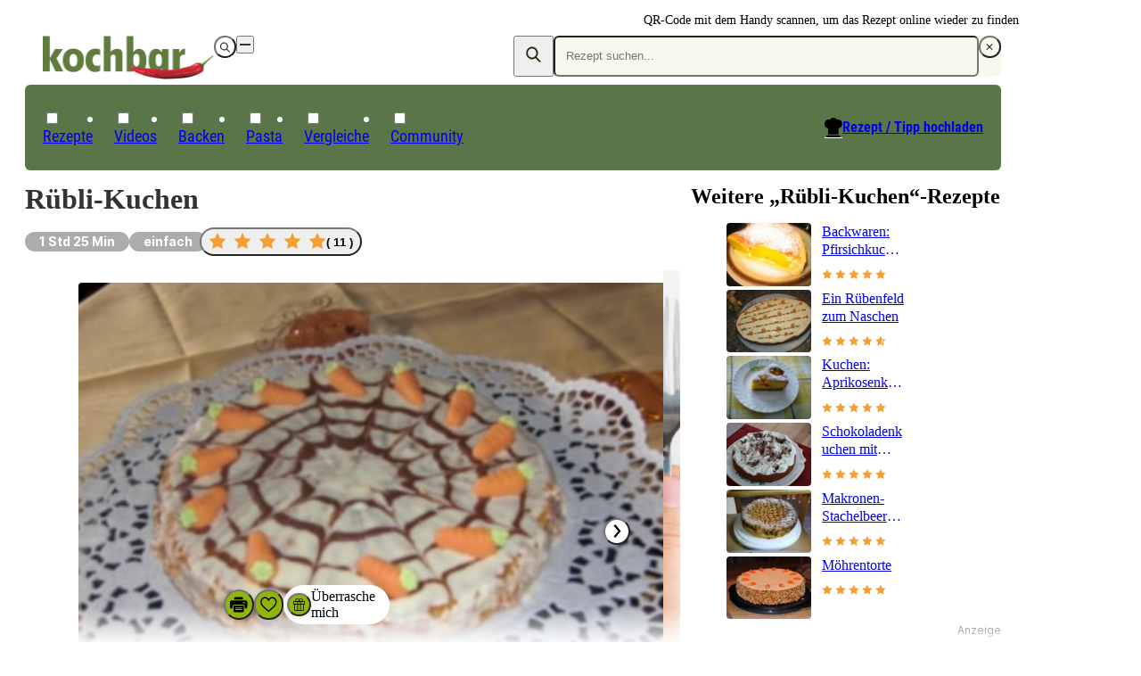

--- FILE ---
content_type: text/html;charset=utf-8
request_url: https://www.kochbar.de/rezept/141264/Ruebli-Kuchen.html
body_size: 207836
content:
<!DOCTYPE html><html  lang="de"><head><meta charset="utf-8"><meta name="viewport" content="width=device-width, initial-scale=1.0, maximum-scale=1"><title>Rübli Kuchen - einfach - von rosi82</title><script src="https://cdn.consentmanager.net/delivery/js/semiautomatic.min.js" type="text/javascript" data-cmp-ab="1" data-cmp-cdid="85e9dae732f77" data-cmp-host="a.delivery.consentmanager.net" data-cmp-cdn="cdn.consentmanager.net" data-cmp-codesrc="0" data-hid="consentManager"></script><style>.logo-search-icon[data-v-4c9fd437]{stroke:currentColor;stroke-width:.75px}@media screen{header[data-v-4c9fd437]{align-items:center;display:flex;justify-content:center;left:0;max-height:58px;min-height:58px;position:fixed;right:0;top:0;width:100vw;z-index:50000;--tw-shadow:0 4px 6px -1px rgba(0,0,0,.1),0 2px 4px -2px rgba(0,0,0,.1);--tw-shadow-colored:0 4px 6px -1px var(--tw-shadow-color),0 2px 4px -2px var(--tw-shadow-color);background-color:var(--white);box-shadow:var(--tw-ring-offset-shadow,0 0 #0000),var(--tw-ring-shadow,0 0 #0000),var(--tw-shadow)}@media(min-width:768px){header[data-v-4c9fd437]{background-color:transparent}}.navigation-wrapper[data-v-4c9fd437]{flex-grow:1}header.nav-open[data-v-4c9fd437]{inset:0;margin-bottom:0;max-height:unset;overflow:auto;padding-bottom:1.5rem}header.nav-open[data-v-4c9fd437],header.nav-open nav[data-v-4c9fd437]{display:block}.search-container[data-v-4c9fd437]{display:none;padding-left:1rem;padding-right:1rem}@media(min-width:768px){.search-container[data-v-4c9fd437]{padding-left:0;padding-right:0}}@media(max-width:767px){header.search-open .logo-container[data-v-4c9fd437]{display:none}header.search-open .search-container[data-v-4c9fd437]{display:block}}nav[data-v-4c9fd437]{padding-left:1.125rem;padding-right:1.125rem}@media(min-width:768px){nav[data-v-4c9fd437]{padding:0}}.navigation-wrapper>.search-container[data-v-4c9fd437]{padding:.5rem .375rem}.navigation-wrapper>.logo-container[data-v-4c9fd437]{padding:.75rem 1.25rem}}@media(min-width:768px),print{header[data-v-4c9fd437]{max-height:unset;overflow:visible}header[data-v-4c9fd437],header.nav-open[data-v-4c9fd437]{padding-top:2rem}@media print{header[data-v-4c9fd437],header.nav-open[data-v-4c9fd437]{padding-top:0}}header[data-v-4c9fd437],header.nav-open[data-v-4c9fd437]{--tw-shadow:0 0 #0000;--tw-shadow-colored:0 0 #0000;box-shadow:var(--tw-ring-offset-shadow,0 0 #0000),var(--tw-ring-shadow,0 0 #0000),var(--tw-shadow);position:relative;width:auto}nav[data-v-4c9fd437]{background-color:var(--primary-dark);border-radius:.375rem;border-width:1px;color:var(--white);display:block;grid-column:span 2/span 2}.navigation-wrapper>div[data-v-4c9fd437]{padding:1rem}.navigation-wrapper>.search-container[data-v-4c9fd437]{display:block;padding:0}.navigation-wrapper>.logo-container[data-v-4c9fd437]{display:flex;padding:0}.navigation-wrapper[data-v-4c9fd437]{display:grid;grid-template-columns:repeat(2,minmax(0,1fr));grid-template-rows:repeat(2,auto);row-gap:.125rem}}@media print{nav[data-v-4c9fd437]{display:none}}</style><style>.recipe-content[data-v-4c21b7f3]{display:grid;grid-template-columns:repeat(1,minmax(0,1fr));margin:auto;max-width:700px;row-gap:1rem}@media(min-width:1024px){.recipe-content[data-v-4c21b7f3]{max-width:100%}}.qrcode-wrapper[data-v-4c21b7f3]{align-items:center;gap:.5rem;height:6rem;position:absolute;right:0;top:.25rem}.qrcode-wrapper .qrcode-text[data-v-4c21b7f3]{font-size:.875rem;line-height:1.5;width:10em}@media screen and (min-width:1024px){.recipe-content[data-v-4c21b7f3]{-moz-column-gap:3.25rem;column-gap:3.25rem;grid-template-columns:2fr 1fr}}@media print{.recipe-content[data-v-4c21b7f3]{max-width:-moz-max-content;max-width:max-content}main[data-v-4c21b7f3]{-moz-column-gap:3.25em;column-gap:3.25em;display:grid;grid-template-columns:minmax(0,41.333333%) minmax(0,2fr)}}</style><style>footer[data-v-84504658]{background-color:var(--grey-lightest);background-image:url(/_nuxt/footer.Ci7uEVIK.jpg);background-position:bottom;background-repeat:no-repeat;background-size:120%;contain:content;contain-intrinsic-height:auto 260px;content-visibility:auto;padding-bottom:220px;padding-top:2.5rem;position:relative;z-index:40}.ks-container[data-v-84504658]{background-color:transparent}@media(min-width:550px){footer[data-v-84504658]{background-image:url(/_nuxt/footer-2x.CXP2N-JE.jpg);background-size:900px;contain-intrinsic-height:auto 600px;padding-bottom:400px}}@media(min-width:1024px){footer[data-v-84504658]{background-image:url(/_nuxt/footer-3x.D-zBWRUq.jpg);background-size:1400px;contain-intrinsic-height:auto 700px;padding-bottom:600px}}.copyright[data-v-84504658],nav[data-v-84504658]{font-family:Roboto Condensed Regular,Arial Narrow,Arial,Helvetica,sans-serif;margin-bottom:1rem}.copyright[data-v-84504658]{color:var(--primary-dark);font-size:1.125rem;line-height:2}.privacy-link[data-v-84504658]:hover,a[data-v-84504658]:hover{text-decoration-line:underline}.privacy-link[data-v-84504658],a[data-v-84504658]{color:var(--primary-dark);white-space:nowrap}.privacy-link[data-v-84504658]:hover,a[data-v-84504658]:hover{color:var(--primary)}.privacy-link[data-v-84504658],a[data-v-84504658]{display:block}@media(min-width:1024px){.privacy-link[data-v-84504658],a[data-v-84504658]{display:inline-block}}.privacy-link[data-v-84504658],a[data-v-84504658]{font-size:.875rem;line-height:1.5}@media(min-width:1024px){.privacy-link[data-v-84504658]:after,a[data-v-84504658]:not(:last-child):after{content:"|";padding-left:.375rem;padding-right:.375rem}}</style><style>@media print{.ks-ad{display:none}}.ks-ad{box-sizing:border-box;color:#333;font-family:Inter,Arial Narrow,Arial,Helvetica,sans-serif;pointer-events:none;position:relative;text-decoration:none}.ks-ad>*{pointer-events:auto}.ks-ad img{flex-grow:0;flex-shrink:0;margin:auto}.ks-ad--component{position:relative}.ks-ad.ks-ad--show-ad-tag .ks-ad--component:before{content:"Anzeige";font-size:.75rem;margin-top:-15px;position:absolute;right:0;z-index:10}@media screen{.ks-ad--center-vertical{align-items:center;display:flex;justify-content:center}}.ks-ad--skyscraper{display:none;position:fixed;right:50%;top:160px;width:300px;z-index:45}.ks-ad--skyscraper-left{justify-content:end;margin-right:520px}.ks-ad--skyscraper-right{justify-content:start;margin-right:-820px}@media screen and (min-width:1024px){.ks-ad--skyscraper-right{display:flex}}@media screen and (min-width:1320px){.ks-ad--skyscraper-left{display:flex}}@media screen and (max-width:1320px){.ks-ad--skyscraper-right{margin-right:0;right:0;width:160px}}.ks-ad--skyscraper img{width:100%}.ks-ad--with-background{background:#f7f7f7;padding:1.125rem}.ks-headline-ad-label:after{background:#f7f7f7;color:#333;content:"Anzeige";float:right;font-family:Inter,Arial Narrow,Arial,Helvetica,sans-serif;font-size:.75rem;line-height:1rem;padding:.375rem .5rem;position:relative;top:-.1875rem}div[data-adslot].highlight{min-width:100px;outline:2px dashed red;visibility:visible!important}div[data-adslot].highlight-hidden{outline:2px dashed grey}</style><style>@media print{a[data-v-8a3433e5]{font-weight:400;text-decoration-line:none}}</style><style>div[data-v-05aebbdf]{display:flex}a>img[data-v-05aebbdf]{height:34px;width:119px}@media(min-width:768px){a>img[data-v-05aebbdf]{height:49px;padding-left:1.25rem;width:192px}}@media(min-width:768px),print{div[data-v-05aebbdf] label{display:none}}@media print{a>img[data-v-05aebbdf]{height:31px;padding-left:0;width:109px}}</style><style>button[data-v-1ae59192]{align-items:center;border-radius:9999px;display:flex;height:calc(1em*var(--button-size, 30)/16);justify-content:center;padding:.375em;transition-duration:.15s;transition-property:color,background-color,border-color,outline-color,text-decoration-color,fill,stroke,opacity;transition-timing-function:cubic-bezier(.4,0,.2,1);width:calc(1em*var(--button-size, 30)/16)}[data-v-1ae59192] svg{height:1.1em;width:1.1em}.white-outline[data-v-1ae59192]{border:4px solid #fff;color:var(--white)}.white-black[data-v-1ae59192]{background-color:var(--white);color:var(--black)}.white[data-v-1ae59192]{background-color:var(--white);color:var(--grey-medium-light)}.gray[data-v-1ae59192],.white[data-v-1ae59192]{--tw-shadow:0 0 5px rgba(0,0,0,.15);--tw-shadow-colored:0 0 5px var(--tw-shadow-color);box-shadow:var(--tw-ring-offset-shadow,0 0 #0000),var(--tw-ring-shadow,0 0 #0000),var(--tw-shadow)}.gray[data-v-1ae59192]{background-color:var(--grey-medium-light);color:var(--white)}.ghost[data-v-1ae59192]{background-color:transparent;color:var(--grey-medium-light)}.primary[data-v-1ae59192]{background-color:var(--primary);color:var(--white);--tw-shadow:0 0 5px rgba(0,0,0,.15);--tw-shadow-colored:0 0 5px var(--tw-shadow-color);box-shadow:var(--tw-ring-offset-shadow,0 0 #0000),var(--tw-ring-shadow,0 0 #0000),var(--tw-shadow)}.primary[data-v-1ae59192]:hover{background-color:var(--primary-darker)}.white[data-v-1ae59192]:hover{color:var(--primary)}</style><style>.menu-button[data-v-098eb91d]{align-items:center;display:flex;height:1.25rem;justify-content:center;position:relative;width:1.25rem}.menu-line[data-v-098eb91d]{background-color:var(--text-default);height:2px;position:absolute;transition-duration:.15s;transition-property:transform;transition-timing-function:cubic-bezier(.4,0,.2,1);width:80%}.menu-line[data-v-098eb91d],.menu-line-top[data-v-098eb91d]{transform:translate(var(--tw-translate-x),var(--tw-translate-y)) rotate(var(--tw-rotate)) skew(var(--tw-skew-x)) skewY(var(--tw-skew-y)) scaleX(var(--tw-scale-x)) scaleY(var(--tw-scale-y))}.menu-line-top[data-v-098eb91d]{--tw-translate-y:-.375rem}.menu-line-bottom[data-v-098eb91d]{--tw-translate-y:.375rem}.menu-line-bottom[data-v-098eb91d],.nav-open .menu-line-center[data-v-098eb91d]{transform:translate(var(--tw-translate-x),var(--tw-translate-y)) rotate(var(--tw-rotate)) skew(var(--tw-skew-x)) skewY(var(--tw-skew-y)) scaleX(var(--tw-scale-x)) scaleY(var(--tw-scale-y))}.nav-open .menu-line-center[data-v-098eb91d]{--tw-scale-x:0}.nav-open .menu-line-top[data-v-098eb91d]{--tw-rotate:45deg;--tw-translate-y:0}.nav-open .menu-line-bottom[data-v-098eb91d],.nav-open .menu-line-top[data-v-098eb91d]{transform:translate(var(--tw-translate-x),var(--tw-translate-y)) rotate(var(--tw-rotate)) skew(var(--tw-skew-x)) skewY(var(--tw-skew-y)) scaleX(var(--tw-scale-x)) scaleY(var(--tw-scale-y))}.nav-open .menu-line-bottom[data-v-098eb91d]{--tw-rotate:-45deg;--tw-translate-y:0}</style><style>form[data-v-c2f977fb]{display:flex;position:relative}form[data-v-c2f977fb],ul[data-v-c2f977fb]{background-color:var(--primary-light);border-radius:.375rem}ul[data-v-c2f977fb]{margin-top:.5rem;width:100%}form>button[data-v-c2f977fb]{color:var(--primary-dark);line-height:1;padding:.625rem .75rem}.search-icon[data-v-c2f977fb]{margin-bottom:2px;stroke:currentColor;stroke-width:.75px}@supports selector(:focus-visible){[data-v-c2f977fb]:focus-visible{outline:5px auto Highlight}[data-v-c2f977fb]:focus{outline:2px solid transparent;outline-offset:2px}}ul[data-v-c2f977fb]{display:none}input:focus~ul[data-v-c2f977fb],ul[data-v-c2f977fb]:hover{display:block}</style><style>input[data-v-0d6d2de9]{background-color:var(--primary-light);border-radius:.375rem;color:var(--primary-dark);padding:.75rem .75rem .75rem 0;width:100%}@media(min-width:768px){input[data-v-0d6d2de9]{padding:.75rem}}input[data-v-0d6d2de9]{line-height:1.125}input[data-v-0d6d2de9]:focus{outline:2px solid transparent;outline-offset:2px}</style><style>.create-recipe[data-v-2b317b73]{display:none}.search-toque-icon[data-v-2b317b73]{border-bottom:1px solid #fff}a.register[data-v-2b317b73]{color:var(--grey-light);font-size:.875rem;font-weight:400;line-height:1.5;text-decoration-line:underline}@media(min-width:768px){ul[data-v-2b317b73]{align-items:center;display:flex;gap:.25rem;padding-left:.5rem;padding-right:.5rem;padding-top:.375rem}.create-recipe[data-v-2b317b73]{display:block;font-size:1rem;line-height:1;margin-left:auto;padding:.375rem .75rem .75rem;position:relative}.create-recipe[data-v-2b317b73] svg{position:absolute;right:100%}.create-recipe a[data-v-2b317b73]{align-items:center;display:inline-flex;text-decoration-line:underline}.create-recipe a[data-v-2b317b73]:hover{text-decoration-line:none}.create-recipe a[data-v-2b317b73]{font-family:Roboto Condensed Bold,Arial Narrow,Arial,Helvetica,sans-serif;position:relative}}</style><style>a[data-v-e018e39d]{white-space:nowrap}label .icon-wrapper[data-v-e018e39d]{align-items:center;display:inline-flex;justify-content:center}@media(min-width:768px){label .icon-wrapper[data-v-e018e39d]{display:none}}label .icon-wrapper[data-v-e018e39d]{background-color:var(--primary);border-radius:9999px;color:var(--white);font-size:.75rem;height:1.5rem;width:1.5rem}:checked+label .icon-wrapper[data-v-e018e39d]{--tw-rotate:180deg;transform:translate(var(--tw-translate-x),var(--tw-translate-y)) rotate(var(--tw-rotate)) skew(var(--tw-skew-x)) skewY(var(--tw-skew-y)) scaleX(var(--tw-scale-x)) scaleY(var(--tw-scale-y))}label[data-v-e018e39d]{align-items:center;cursor:pointer;display:flex;justify-content:space-between}.parent-link[data-v-e018e39d]{font-weight:700;position:relative;transition-duration:.2s;transition-property:color,background-color,border-color,text-decoration-color,fill,stroke;transition-timing-function:cubic-bezier(.4,0,.2,1)}@media(min-width:768px){.parent-link[data-v-e018e39d]{font-weight:400}}.parent-link[data-v-e018e39d]{font-size:1rem;line-height:1.5}@media(min-width:768px){.parent-link[data-v-e018e39d]{font-size:1.125rem;line-height:2}}.parent-link[data-v-e018e39d]{border-bottom-width:1px}@media(min-width:768px){.parent-link[data-v-e018e39d]{border-width:0}}.parent-link[data-v-e018e39d]{border-color:var(--grey-lighter);line-height:1.15}@media(min-width:768px){.parent-link[data-v-e018e39d]{font-family:Roboto Condensed Regular,Arial Narrow,Arial,Helvetica,sans-serif}}.parent-link[data-v-e018e39d]:first-of-type{margin-top:2rem}@media(min-width:768px){.parent-link[data-v-e018e39d]:first-of-type{margin-top:0}}.parent-link[data-v-e018e39d]:first-of-type{border-top-width:1px}@media(min-width:768px){.parent-link[data-v-e018e39d]:first-of-type{border-width:0}}label>a[data-v-e018e39d],label>span[data-v-e018e39d]{padding-bottom:1.125rem;padding-top:1.125rem}@media(min-width:768px){label>a[data-v-e018e39d],label>span[data-v-e018e39d]{padding-bottom:0;padding-top:0}}label>a[data-v-e018e39d],label>span[data-v-e018e39d]{display:inline-block}ul[data-v-e018e39d]{display:none;padding-left:1rem}@media(min-width:768px){ul[data-v-e018e39d]{padding-left:0}}:checked~ul[data-v-e018e39d]{display:block}@media(min-width:768px){ul[data-v-e018e39d]{left:-1px;position:absolute;top:100%}:checked~ul[data-v-e018e39d]{display:none}.parent-link[data-v-e018e39d]{border-top-left-radius:.25rem;border-top-right-radius:.25rem;font-size:1.125rem;padding:.375rem .75rem .75rem}.parent-link[data-v-e018e39d]:hover{background-color:var(--white);color:var(--primary-dark)}.parent-link:hover ul[data-v-e018e39d]{background-color:var(--white);display:block}.parent-link:hover .has-children[data-v-e018e39d]{border-width:1px;border-top:0;min-width:calc(100% + 2px)}}</style><style>.child-link a[data-v-1bbc2ff9]{color:var(--text-default);cursor:pointer;display:inline-block;font-size:1rem;line-height:1.15;padding:.5rem;transition-duration:.2s;transition-property:color,background-color,border-color,text-decoration-color,fill,stroke;transition-timing-function:cubic-bezier(.4,0,.2,1);white-space:nowrap}@media(hover:hover){.child-link a[data-v-1bbc2ff9]:hover{color:var(--primary)}}</style><style>.recipe-head-headline[data-v-51fa20af]{color:var(--text-default);font-size:2rem;line-height:1.25;margin-bottom:.75rem;margin-top:.75rem}.recipe-head-content[data-v-51fa20af]{align-items:center;display:flex;flex-wrap:wrap;gap:.5rem}.rater[data-v-51fa20af]{flex:0 0 100%}@media(min-width:550px){.rater[data-v-51fa20af]{flex:none}}.rater[data-v-51fa20af]{margin-left:-.5rem}.print-image[data-v-51fa20af]{display:none}@media print{.print-image[data-v-51fa20af]{display:block}}.print-image[data-v-51fa20af]{height:100%;margin-bottom:.75rem;margin-top:.75rem;max-height:200px;max-width:260px;width:100%}@media print{.recipe-head-headline[data-v-51fa20af]{line-height:2.5rem}}</style><style>span[data-v-cc541cc6]{border-radius:9999px;display:inline-block;font-family:Inter,Arial Narrow,Arial,Helvetica,sans-serif;font-size:.875rem;line-height:1.5;line-height:1rem;padding:.375rem 1rem;white-space:nowrap}.big[data-v-cc541cc6]{padding:.5rem .75rem}.compact[data-v-cc541cc6]{padding-bottom:.1875rem;padding-top:.1875rem}.thin[data-v-cc541cc6]{padding:.1875rem .5rem}.gray[data-v-cc541cc6]{background-color:var(--grey-light)}.black[data-v-cc541cc6],.gray[data-v-cc541cc6]{color:var(--white)}.black[data-v-cc541cc6]{background-color:var(--black);--tw-bg-opacity:.8}.primary-light[data-v-cc541cc6]{background-color:var(--primary-light)}.primary[data-v-cc541cc6]{background-color:var(--primary);color:var(--white)}@media print{span[data-v-cc541cc6]{background-color:transparent!important;color:var(--text-default)!important;padding-left:0}}</style><style>.star-button[data-v-0eb6e905]{border-radius:9999px}.star-button[data-v-0eb6e905]:hover{--tw-shadow:0 0 5px rgba(0,0,0,.15);--tw-shadow-colored:0 0 5px var(--tw-shadow-color);box-shadow:var(--tw-ring-offset-shadow,0 0 #0000),var(--tw-ring-shadow,0 0 #0000),var(--tw-shadow)}.star-button[data-v-0eb6e905]{align-items:center;display:flex;gap:1rem;padding:.25rem .5rem}.star[data-v-0eb6e905]{height:1.75rem;width:1.75rem}.overlay-content[data-v-0eb6e905]{align-items:center;display:flex;flex-direction:column;gap:1rem;justify-content:center;margin-top:1.5rem;position:relative;text-align:center}</style><style>div[data-v-8c52876c]{align-items:center;display:flex}.star-wrapper[data-v-8c52876c],div[data-v-8c52876c]{gap:.5rem}.star-wrapper[data-v-8c52876c]{display:inline-grid;grid-template-columns:repeat(5,minmax(0,1fr))}.star-wrapper.small[data-v-8c52876c]{gap:.1875rem}.star-wrapper.medium[data-v-8c52876c]{gap:.25rem}.star-wrapper.big[data-v-8c52876c]{gap:.5rem}.star-count[data-v-8c52876c]{font-weight:600;white-space:nowrap}.star-count.small[data-v-8c52876c]{font-size:.75rem;line-height:1.25}.star-count.medium[data-v-8c52876c]{font-size:.875rem;line-height:1.5}.big>.star[data-v-8c52876c]{height:1.25rem;width:1.25rem}.medium>.star[data-v-8c52876c]{height:1rem;width:1rem}.small>.star[data-v-8c52876c]{height:.75rem;width:.75rem}</style><style>.star[data-v-0ceb8e4a]{display:grid;height:1rem;place-content:center;width:1rem}.star[data-v-0ceb8e4a],.star-fill[data-v-0ceb8e4a]{background-color:var(--star-yellow);clip-path:polygon(50% 0,64.5% 30%,97.5% 34.5%,74% 58%,79.5% 90.5%,50% 75%,20.5% 90.5%,26% 58%,2.5% 34.5%,35.5% 30%)}.star[data-v-0ceb8e4a]{position:relative}.star-fill[data-v-0ceb8e4a]{background:linear-gradient(to right,var(--star-yellow) calc(var(--fill)*100%),var(--white) calc(var(--fill)*100%));content:"";display:block;height:60%;left:20%;position:absolute;top:20%;width:60%}</style><style>.gallery[data-v-0daad13d]:hover figcaption{opacity:1;transition-delay:0s}[data-v-0daad13d] ul{aspect-ratio:3/2;gap:.5rem}.upload-recipe-slide[data-v-0daad13d]{position:relative}.upload-recipe-slide>img[data-v-0daad13d]{height:100%;-o-object-fit:cover;object-fit:cover;width:100%}.upload-overlay[data-v-0daad13d]{left:50%;position:absolute;top:50%;--tw-translate-x:-50%;--tw-translate-y:-50%;text-align:center;transform:translate(var(--tw-translate-x),var(--tw-translate-y)) rotate(var(--tw-rotate)) skew(var(--tw-skew-x)) skewY(var(--tw-skew-y)) scaleX(var(--tw-scale-x)) scaleY(var(--tw-scale-y))}</style><style>.gallery[data-v-89b68166]{margin-left:auto;margin-right:auto;position:relative}ul[data-v-89b68166]{display:flex;height:100%;overflow-x:auto;scroll-behavior:smooth;transform:translate(0);transition-duration:.15s;transition-property:transform;transition-timing-function:cubic-bezier(.4,0,.2,1);width:100%}ul[data-v-89b68166] li{flex-shrink:0;margin-right:1px;position:relative;width:100%}</style><style>.direction-button:disabled{opacity:0}.direction-button{position:absolute;top:50%;--tw-translate-y:-50%;background-color:#fffffff2;color:var(--grey);transform:translate(var(--tw-translate-x),var(--tw-translate-y)) rotate(var(--tw-rotate)) skew(var(--tw-skew-x)) skewY(var(--tw-skew-y)) scaleX(var(--tw-scale-x)) scaleY(var(--tw-scale-y))}.direction-button-left{left:1rem}.direction-button-right{right:1rem}</style><style>figure[data-v-3a2dbddd]{border-radius:.25rem;font-size:.875rem;line-height:1.5;overflow:hidden;position:relative}figure[data-v-3a2dbddd],img[data-v-3a2dbddd]{height:100%;width:100%}img[data-v-3a2dbddd]{-o-object-fit:cover;object-fit:cover}figcaption[data-v-3a2dbddd]{color:var(--white);opacity:0;width:100%}figcaption[data-v-3a2dbddd]:hover{transition-delay:75ms}figcaption[data-v-3a2dbddd]{background:linear-gradient(transparent,#0009);bottom:0;left:0;padding:1.5rem;position:absolute;transition-delay:2s;transition-duration:.3s;transition-property:opacity;transition-timing-function:cubic-bezier(.4,0,.2,1)}figure:hover figcaption[data-v-3a2dbddd]{opacity:1;transition-delay:0s}</style><style>h2[data-v-10326287]{margin-bottom:1rem;margin-top:1rem;overflow-wrap:break-word}ul[data-v-10326287]{display:flex;overflow-y:hidden}@media(min-width:1024px){ul[data-v-10326287]{flex-wrap:wrap}}ul[data-v-10326287]{flex-shrink:0;gap:1.25rem}@media(min-width:1024px){ul[data-v-10326287]{gap:.75rem}}ul[data-v-10326287]{scroll-snap-type:x mandatory}li[data-v-10326287]{width:135px}@media(min-width:1024px){li[data-v-10326287]{width:auto}}li[data-v-10326287]{flex-shrink:0}@media(min-width:1024px){li[data-v-10326287]{flex-shrink:1}}li[data-v-10326287]{display:flex;flex-direction:column;scroll-snap-align:center}.small[data-v-10326287]{gap:1.25rem}.small li[data-v-10326287]{width:135px}li[data-v-10326287] img{width:100%}</style><style>@media(min-width:1024px){a.rrt-root[data-v-101942c6]{display:grid;grid-template-columns:repeat(3,minmax(0,1fr))}[data-v-101942c6] .title{font-size:1rem;line-height:1.5;margin-bottom:.25rem}}[data-v-101942c6] .title{line-height:1.25rem}@media(min-width:1024px){[data-v-101942c6] .title{display:-webkit-box;overflow:hidden;-webkit-box-orient:vertical;-webkit-line-clamp:3}}</style><style>.play-icon[data-v-b34e1d1b]{align-items:center;aspect-ratio:1/1;background-color:var(--white);border-radius:9999px;display:flex;justify-content:center;left:.375rem;position:absolute;top:.375rem;width:24px;z-index:10}</style><style>a[data-v-e6c55f02]{display:flex;flex-direction:column;gap:.75rem}.title[data-v-e6c55f02]{display:-webkit-box;font-size:1rem;-webkit-line-clamp:2;line-height:1.5;line-height:1.25rem;margin-bottom:.75rem;overflow:hidden;overflow-wrap:break-word}.horizontal[data-v-e6c55f02],.title[data-v-e6c55f02]{-webkit-box-orient:vertical}.horizontal[data-v-e6c55f02]{display:grid;display:-webkit-box;gap:.75rem;grid-template-columns:repeat(3,minmax(0,1fr));grid-template-columns:auto repeat(2,1fr);-webkit-line-clamp:3;overflow:hidden}.horizontal .title[data-v-e6c55f02]{font-size:1rem;line-height:1.25;margin-bottom:.25rem}img[data-v-e6c55f02]{border-radius:.25rem}</style><style>table[data-v-87809b78]{margin-top:2.5rem;width:100%}@media print{table[data-v-87809b78]{margin-top:1rem}}table[data-v-87809b78]:first-of-type{margin-top:.875rem}th[data-v-87809b78]{text-align:left}.section-header[data-v-87809b78]{display:flex;flex-wrap:wrap}th[data-v-87809b78]{padding:.5rem}@media(min-width:768px){th[data-v-87809b78]{padding:.25rem .75rem}}@media print{th[data-v-87809b78]{padding:.25rem 0}}th[data-v-87809b78]:after{content:":"}h2[data-v-87809b78]{font-size:1.5rem;line-height:1.25}</style><style>div[data-v-a595fc65]{align-items:center;display:grid;grid-template-columns:auto 1fr auto;margin-bottom:.25em;margin-top:.25em;width:100%}.value-display[data-v-a595fc65]{background-color:var(--primary-light);display:inline-block;font-size:.875em;line-height:1.286;padding:.375em .625em;text-align:center}.move-to-left[data-v-a595fc65]{--tw-translate-x:50%}.move-to-left[data-v-a595fc65],.move-to-right[data-v-a595fc65]{transform:translate(var(--tw-translate-x),var(--tw-translate-y)) rotate(var(--tw-rotate)) skew(var(--tw-skew-x)) skewY(var(--tw-skew-y)) scaleX(var(--tw-scale-x)) scaleY(var(--tw-scale-y))}.move-to-right[data-v-a595fc65]{--tw-translate-x:-50%}</style><style>td[data-v-a02633d6]{width:50%}@media print{td[data-v-a02633d6]{padding-left:0;padding-right:0}}</style><style>tr[data-v-d40f2e7e]:first-child td{border-top-color:var(--grey-lighter);border-top-width:1px}</style><style>td[data-v-8533c3d4]{overflow-wrap:break-word;padding:.5rem;word-break:break-word}@media(min-width:768px){td[data-v-8533c3d4]{padding:.25rem .75rem}}td[data-v-8533c3d4]{border-bottom-color:var(--grey-lighter);border-bottom-width:1px}</style><style>.amount-cell[data-v-0d2fc69d]{text-align:right}@media screen and (min-width:768px){.amount-cell.highlighted[data-v-0d2fc69d]{background-color:var(--primary-light);text-align:left}}.special-amount[data-v-0d2fc69d]{color:var(--grey-medium-light);font-style:italic}</style><style>.summary[data-v-301ecbda]{align-items:center;cursor:pointer;display:flex;justify-content:space-between;padding:.5rem}</style><style>.first-nutrition-fact[data-v-6fb91f83]{margin-top:.5rem}@media(min-width:768px){.first-nutrition-fact[data-v-6fb91f83]{margin-top:0}}.facts-wrapper[data-v-6fb91f83]{display:flex;flex-direction:column}@media(min-width:768px){.facts-wrapper[data-v-6fb91f83]{flex-direction:row}}.facts-wrapper[data-v-6fb91f83]{justify-content:space-between}@media(min-width:768px){.facts-wrapper[data-v-6fb91f83]{align-items:center}}@media print{.facts-wrapper[data-v-6fb91f83]{display:grid;grid-template-columns:repeat(1,minmax(0,1fr));row-gap:.25rem;width:50%}}</style><style>div[data-v-f0682153]{display:flex}@media(min-width:768px){div[data-v-f0682153]{flex-direction:column}}div[data-v-f0682153]{gap:.5rem}@media(min-width:768px){div[data-v-f0682153]{gap:0}}div[data-v-f0682153]{font-size:.875rem;line-height:1.5}@media(min-width:768px){div[data-v-f0682153]{font-size:1rem;line-height:1.5;line-height:1.25rem}}span[data-v-f0682153]{width:50%}@media(min-width:768px){span[data-v-f0682153]{width:auto}}@media print{.nutrition-fact[data-v-f0682153]{flex-direction:row;gap:1.5rem;justify-content:space-between}.nutrition-fact>.value[data-v-f0682153]{text-align:right}}</style><style>.qrlogo-wrapper[data-v-b92ea635]{height:100%;position:relative}.qrlogo-wrapper .logo[data-v-b92ea635]{background-color:var(--white);border-radius:9999px;height:40%;left:50%;padding:2.5%;position:absolute;top:50%;transform:translate(-50%,-50%);width:40%}.qrlogo-wrapper .qrcode[data-v-b92ea635]{height:100%;width:auto}</style><style>.shortened{overflow:hidden}@media(min-width:768px){.shortened{overflow:auto}}.shortened{max-height:250px}@media(min-width:768px){.shortened{max-height:none}}@media print{.read-more{display:none!important}}.read-more{background-image:linear-gradient(#fff0,#fff 100px);bottom:0;flex-direction:column;height:150px;justify-content:flex-end;left:0;position:absolute;right:0}@media(min-width:768px){.read-more{display:none}}</style><style>.dl-wrapper[data-v-db07dd5d]{display:grid;font-size:.875rem;grid-template-columns:repeat(2,minmax(0,1fr));line-height:1.5;margin-top:.5rem}dl[data-v-db07dd5d]{display:flex}dt[data-v-db07dd5d]{width:12ch}dd[data-v-db07dd5d]{font-weight:700}.color-bar[data-v-db07dd5d]{display:flex;justify-content:space-between}span[data-v-db07dd5d]{display:inline-block;height:.25rem;width:calc(var(--width) - 3px)}span.preparationTime[data-v-db07dd5d]{background-color:var(--primary)}span.cookingTime[data-v-db07dd5d]{background-color:var(--red)}span.waitingTime[data-v-db07dd5d]{background-color:var(--blue)}dl.preparationTime[data-v-db07dd5d]{color:var(--primary)}dl.cookingTime[data-v-db07dd5d]{color:var(--red)}dl.waitingTime[data-v-db07dd5d]{color:var(--blue)}span.totalTime[data-v-db07dd5d]{display:none}dl.totalTime[data-v-db07dd5d]{flex-direction:column;grid-column:2/3;grid-row:1/3;justify-self:end}</style><style>h3[data-v-af7b1104]{font-size:1rem;font-weight:700;line-height:1.5;margin-bottom:.5rem;margin-top:1rem}strong[data-v-af7b1104]{padding-right:.5rem}li[data-v-af7b1104]{list-style-type:none}p[data-v-af7b1104]{margin-bottom:2rem;margin-top:0;overflow-wrap:break-word}</style><style>a[data-v-26d113f6]{color:var(--grey-medium-light);font-size:.875rem;font-weight:700;line-height:1.5;text-decoration-line:underline}</style><style>.creator-wrapper[data-v-faf4806c]{align-items:center;color:var(--grey-medium-light);display:flex;font-size:.875rem;gap:1rem;line-height:1.5}.name[data-v-faf4806c]{font-weight:700}a.name[data-v-faf4806c]{text-decoration-line:underline}@media(min-width:550px){.creator-wrapper.with-avatar:not(.reverse) .creator-data[data-v-faf4806c]{text-align:right}}.reverse[data-v-faf4806c]{flex-direction:row-reverse;justify-content:flex-end}</style><style>.avatar[data-v-89ae583b]{aspect-ratio:1/1;border-radius:9999px}</style><style>.tbl-feed-full-width[data-v-aaeec5b0]{width:100%}</style><style>.koop-teasers{align-items:flex-start;display:flex;flex-wrap:nowrap;gap:.375rem}</style><style>.action-bar-bg[data-v-56f9dd4a],.action-bar-wrapper[data-v-56f9dd4a]{background-color:var(--white);border-top-color:var(--grey-lighter);border-top-width:1px;bottom:0;--tw-translate-x:-1rem;position:fixed;transform:translate(var(--tw-translate-x),var(--tw-translate-y)) rotate(var(--tw-rotate)) skew(var(--tw-skew-x)) skewY(var(--tw-skew-y)) scaleX(var(--tw-scale-x)) scaleY(var(--tw-scale-y));transition-timing-function:cubic-bezier(.4,0,.2,1);width:100%;z-index:50}@media screen and (min-width:550px){.action-bar-bg[data-v-56f9dd4a],.action-bar-wrapper[data-v-56f9dd4a]{background-color:transparent;border-top-width:0}}.action-bar-bg[data-v-56f9dd4a]{height:67px;left:0;pointer-events:none;right:0}@media screen and (min-width:550px){.action-bar-bg[data-v-56f9dd4a]{height:80px}}.action-bar-wrapper[data-v-56f9dd4a]{padding-bottom:0;padding-top:0;pointer-events:none}@media(min-width:1024px){.action-bar-wrapper[data-v-56f9dd4a]{padding-left:1rem;padding-right:1rem}}.action-bar-wrapper[data-v-56f9dd4a]{max-width:600px}@media screen and (min-width:550px){.action-bar-bg[data-v-56f9dd4a]{background-image:linear-gradient(#fff0 50%,#ffffffe6)}}.animate[data-v-56f9dd4a]{transition-duration:.3s;transition-property:transform;transition-timing-function:cubic-bezier(.4,0,.2,1)}.action-bar-icons[data-v-56f9dd4a]{align-items:center;display:flex;gap:1.25rem;justify-content:center;padding-bottom:.75rem;padding-top:.75rem}.action-bar-icons[data-v-56f9dd4a]>*{pointer-events:auto}@media screen and (min-width:550px){.action-bar-icons[data-v-56f9dd4a]{gap:.5rem;padding-bottom:1.25rem;padding-top:1.25rem}}.action-bar-surpriseme[data-v-56f9dd4a]{align-items:center;background-color:var(--white);border-color:var(--primary);border-radius:9999px;border-width:1px;cursor:pointer;display:flex;gap:.5rem;padding:.25rem 1rem .25rem .25rem}.hide-action-bar[data-v-56f9dd4a]{--tw-translate-y:90px;transform:translate(var(--tw-translate-x),var(--tw-translate-y)) rotate(var(--tw-rotate)) skew(var(--tw-skew-x)) skewY(var(--tw-skew-y)) scaleX(var(--tw-scale-x)) scaleY(var(--tw-scale-y))}h4[data-v-56f9dd4a]{line-height:1.5rem}</style><style>h2[data-v-bb2c2f6e]{font-size:1.5rem;line-height:1.25;margin-bottom:1rem;margin-top:1rem}ul[data-v-bb2c2f6e]{display:flex;gap:.375rem;-moz-column-gap:.25rem;column-gap:.25rem;flex-wrap:wrap}</style><style>h2[data-v-0f1b7df6]{font-size:1.5rem;line-height:1.25;margin-bottom:1rem;margin-top:1rem}ul[data-v-0f1b7df6]{display:flex;gap:.375rem;-moz-column-gap:.25rem;column-gap:.25rem;flex-wrap:wrap}</style><style>ol[data-v-2c61981a]{display:flex;list-style-type:none;margin-top:3rem;padding:0}@media(min-width:768px){ol[data-v-2c61981a]{padding-left:1.25rem}}@media print{ol[data-v-2c61981a]{display:none}}li[data-v-2c61981a]{display:flex;line-height:1rem;padding:0}li[data-v-2c61981a]:after{content:"»";display:inline-block;padding:0 .5rem;text-decoration-line:none}li[data-v-2c61981a]:last-child:after{--tw-content:none;content:var(--tw-content)}</style><style>a[data-v-12f64edc],span[data-v-12f64edc]{color:var(--primary-dark);display:inline;font-size:.75rem;font-weight:700;line-height:1.25}</style><link rel="stylesheet" href="/_nuxt/entry.Ckbo2YIC.css" crossorigin><link rel="stylesheet" href="/_nuxt/AdSlot.CHyfJh9p.css" crossorigin><link rel="stylesheet" href="/_nuxt/Breadcrumbs.D7fTIIFw.css" crossorigin><link rel="stylesheet" href="/_nuxt/RecipeDetailConfig.CbODPKzl.css" crossorigin><link rel="stylesheet" href="/_nuxt/TextButton.87KDpKn4.css" crossorigin><link rel="stylesheet" href="/_nuxt/LoadingSpinner.DKcuK9xt.css" crossorigin><link rel="stylesheet" href="/_nuxt/RecipeCreatorDisplay.MxFB-Dsb.css" crossorigin><link rel="stylesheet" href="/_nuxt/Tag.DWaDDN6O.css" crossorigin><link rel="stylesheet" href="/_nuxt/SliderWrapper.Daij19so.css" crossorigin><link rel="stylesheet" href="/_nuxt/RecipeTeaser.jRkUPJ4I.css" crossorigin><link rel="preload" as="fetch" fetchpriority="low" crossorigin="anonymous" href="/_nuxt/builds/meta/af6f2463-057c-424d-92c8-7e6d1bd52406.json"><script data-hid="cmConfig"> window.cmp_imprinturl = "https://www.kochbar.de/impressum.html"; window.cmp_privacyurl = "https://www.kochbar.de/datenschutzerklaerung.html"; window.cmp_tacurl = "https://www.kochbar.de/nutzungsbedingungen-die-agb-von-kochbar.html"; window.cmp_logo = "https://www.kochbar.de/_nuxt/logo-kb.CcT2B0a9.png"; </script><meta name="format-detection" content="telephone=no"><meta name="application-name" content="kochbar.de"><meta property="og:site_name" content="kochbar.de"><meta property="og:locale" content="de_DE"><meta name="twitter:site" content="@kochbar_de"><meta property="fb:app_id" content="204675596242936"><meta property="fb:pages" content="194105737306503,124104987628027,111599245538371,117684391607862,239120276583903,266757250160112,1454514321469830,178882185489953,30348199168,166726346997500,330839743786721,300214687033963,697416243614429,172126566151724,352452876652,569171623099926,1337570659594196,173991205972288,604416652964263,1380217298913908,627224874047122,325294534314810,799382343418682,510448035778639,204361269723401,103861982996252,342504153220,523201744538840,1221159558013902,926878500682839,229745323881807,214076548745814,1003810849750816,111739172180831,26655373036,564841456963044,116041915128459,117288514998039,246920592454499,1504655319852128,312477735610954,589696624451970,500288539998867,109316519105605,782641571898972,884037754946415,152244254820340,344298299239022,988921081254049,821111768015272,94825778822,107044789332155,229266227516341,214162275642004,1873402036208553,182457408463803,959361844138648,144722518914405,147540128640174,150448581647559,243778202413363,179133132098813,146195955458969,119845424729050,1501034576891351,212099256910,109554329073084,1033142673383069,284325694910897,597100827093490,306829742705778,287387908019766,163921230374546,1691607947725270,201661833532500,484732465060892,261148567315450,971172746287225,133545496657622,258775160886010,610043092408105,103089546411451,543535275810227,665695316811655,649072851797522,1902133713332955,1689088988036776,118632421482035,396113210495075,110938122311316,208183512231,110117102430749,442792692750892,128135430589858,151263271555768,1750620275179961,1271279862973029,2007029212903673,892072354287060"><link rel="icon" type="image/x-icon" href="/favicon.ico"><meta name="robots" content="index, follow, max-snippet:-1, max-image-preview:large, max-video-preview:-1"><meta name="description" content="Raffiniertes Rezept für Rübli-Kuchen - schmackhaft & sehr gut bewertet. Mit praktischem Portionsrechner. Jetzt entdecken & nachkochen!"><meta property="og:title" content="Rübli Kuchen - einfach - von rosi82"><meta property="og:url" content="https://www.kochbar.de/rezept/141264/Ruebli-Kuchen.html"><meta property="og:canonical" content="https://www.kochbar.de/rezept/141264/Ruebli-Kuchen.html"><meta property="og:description" content="Raffiniertes Rezept für Rübli-Kuchen - schmackhaft & sehr gut bewertet. Mit praktischem Portionsrechner. Jetzt entdecken & nachkochen!"><meta property="og:type" content="article"><meta name="twitter:card" content="summary_large_image"><meta name="twitter:title" content="Rübli Kuchen - einfach - von rosi82"><meta name="twitter:description" content="Raffiniertes Rezept für Rübli-Kuchen - schmackhaft & sehr gut bewertet. Mit praktischem Portionsrechner. Jetzt entdecken & nachkochen!"><meta property="og:image" content="https://ais.kochbar.de/kbrezept/141264_63513/1200x1200/ruebli-kuchen-rezept.jpg"><link rel="canonical" href="https://www.kochbar.de/rezept/141264/Ruebli-Kuchen.html"><script type="application/ld+json" data-hid="recipe">{"@context":"https://schema.org","@type":"Recipe","name":"Rübli Kuchen - einfach - von rosi82","url":"/rezept/141264/Ruebli-Kuchen.html","author":{"@type":"Person","name":"rosi82"},"datePublished":"2009-03-28","description":"Raffiniertes Rezept für Rübli-Kuchen - schmackhaft & sehr gut bewertet. Mit praktischem Portionsrechner. Jetzt entdecken & nachkochen!","recipeCuisine":"Internationale Küche","recipeYield":"12 servings","image":"https://ais.kochbar.de/kbrezept/141264_63513/1200x1200/ruebli-kuchen-rezept.jpg","recipeInstructions":[{"@type":"HowToStep","text":"Möhren putzen und fein raspeln.\r\nBackofen auf 180 (Umluft 160)°C vorheizen.\r\nEiweiß mit 100gr Puderzucker seif schlagen. Eigelb mit dem restlichen Puderzucker schaumig schlagen. Mehl, Backpulver, Nüsse, Mandeln und Möhren unterrühren. Um Schluss vorsichtig unterheben."},{"@type":"HowToStep","text":"In eine gefettete Springform geben und ca. 60 min. backen.\r\nKuchen auf einem Gitter auskühlen lassen.\r\nEinmal waagerecht durchschneiden, mit Marmelade bestreichen, Deckel wieder darauf.\r\nNach Lust und Laune verziehren, z.B. mit Marzipan Rübli"}],"aggregateRating":{"@type":"AggregateRating","ratingValue":5,"ratingCount":11,"worstRating":1,"bestRating":5,"reviewCount":5},"totalTime":"PT85M","keywords":"Möhren, Eier, Puderzucker","recipeIngredient":["250 Gramm Möhren","5 Eier","250 gr. Puderzucker","125 gr. Haselnüsse gemahlen","125 gr. Mandeln gemahlen","1 TL Backpulver","100 gr. Aprikose Konfitüre","100 gr. Mehl"],"recipeCategory":["Kuchen/Torte","Kaffee & Kuchen","Hochzeit","Taufe","Halloween","Ostern","Frühling","Sommer","Herbst","Dessert"],"nutrition":{"@type":"NutritionInformation","calories":"301 kcal","fatContent":"16 g","proteinContent":"8.5 g","carbohydrateContent":"30.7 g","servingSize":"100 g"}}</script><script type="application/ld+json" data-hid="breadcrumbList">{"@context":"https://schema.org","@type":"BreadcrumbList","itemListElement":[{"@type":"ListItem","position":1,"name":"Home","item":"https://www.kochbar.de/"},{"@type":"ListItem","position":2,"name":"Rezept","item":"https://www.kochbar.de/rezept/"},{"@type":"ListItem","position":3,"name":"Rübli-Kuchen"}]}</script><script type="module" src="/_nuxt/CIltHLM-.js" crossorigin></script><style type="text/css" data-primevue-style-id="base" >.p-hidden-accessible{border:0;clip:rect(0 0 0 0);height:1px;margin:-1px;opacity:0;overflow:hidden;padding:0;pointer-events:none;position:absolute;white-space:nowrap;width:1px;}.p-overflow-hidden{overflow:hidden;padding-right:var(--p-scrollbar-width);}[object Object]</style><style type="text/css" data-primevue-style-id="virtualscroller" >.p-virtualscroller{position:relative;overflow:auto;contain:strict;transform:translateZ(0);will-change:scroll-position;outline:0 none;}.p-virtualscroller-content{position:absolute;top:0;left:0;min-height:100%;min-width:100%;will-change:transform;}.p-virtualscroller-spacer{position:absolute;top:0;left:0;height:1px;width:1px;transform-origin:0 0;pointer-events:none;}.p-virtualscroller-loader{position:sticky;top:0;left:0;width:100%;height:100%;}.p-virtualscroller-loader-mask{display:flex;align-items:center;justify-content:center;}.p-virtualscroller-horizontal > .p-virtualscroller-content{display:flex;}.p-virtualscroller-inline .p-virtualscroller-content{position:static;}.p-virtualscroller .p-virtualscroller-loading{transform:none!important;min-height:0;position:sticky;inset-block-start:0;inset-inline-start:0;}[object Object]</style><style type="text/css" data-primevue-style-id="primitive-variables" >@layer primevue{:root,:host{--p-stone-50:#fafaf9;--p-stone-100:#f5f5f4;--p-stone-200:#e7e5e4;--p-stone-300:#d6d3d1;--p-stone-400:#a8a29e;--p-stone-500:#78716c;--p-stone-600:#57534e;--p-stone-700:#44403c;--p-stone-800:#292524;--p-stone-900:#1c1917;--p-stone-950:#0c0a09;--p-neutral-50:#fafafa;--p-neutral-100:#f5f5f5;--p-neutral-200:#e5e5e5;--p-neutral-300:#d4d4d4;--p-neutral-400:#a3a3a3;--p-neutral-500:#737373;--p-neutral-600:#525252;--p-neutral-700:#404040;--p-neutral-800:#262626;--p-neutral-900:#171717;--p-neutral-950:#0a0a0a;--p-zinc-50:#fafafa;--p-zinc-100:#f4f4f5;--p-zinc-200:#e4e4e7;--p-zinc-300:#d4d4d8;--p-zinc-400:#a1a1aa;--p-zinc-500:#71717a;--p-zinc-600:#52525b;--p-zinc-700:#3f3f46;--p-zinc-800:#27272a;--p-zinc-900:#18181b;--p-zinc-950:#09090b;--p-gray-50:#f9fafb;--p-gray-100:#f3f4f6;--p-gray-200:#e5e7eb;--p-gray-300:#d1d5db;--p-gray-400:#9ca3af;--p-gray-500:#6b7280;--p-gray-600:#4b5563;--p-gray-700:#374151;--p-gray-800:#1f2937;--p-gray-900:#111827;--p-gray-950:#030712;--p-slate-50:#f8fafc;--p-slate-100:#f1f5f9;--p-slate-200:#e2e8f0;--p-slate-300:#cbd5e1;--p-slate-400:#94a3b8;--p-slate-500:#64748b;--p-slate-600:#475569;--p-slate-700:#334155;--p-slate-800:#1e293b;--p-slate-900:#0f172a;--p-slate-950:#020617;--p-rose-50:#fff1f2;--p-rose-100:#ffe4e6;--p-rose-200:#fecdd3;--p-rose-300:#fda4af;--p-rose-400:#fb7185;--p-rose-500:#f43f5e;--p-rose-600:#e11d48;--p-rose-700:#be123c;--p-rose-800:#9f1239;--p-rose-900:#881337;--p-rose-950:#4c0519;--p-pink-50:#fdf2f8;--p-pink-100:#fce7f3;--p-pink-200:#fbcfe8;--p-pink-300:#f9a8d4;--p-pink-400:#f472b6;--p-pink-500:#ec4899;--p-pink-600:#db2777;--p-pink-700:#be185d;--p-pink-800:#9d174d;--p-pink-900:#831843;--p-pink-950:#500724;--p-fuchsia-50:#fdf4ff;--p-fuchsia-100:#fae8ff;--p-fuchsia-200:#f5d0fe;--p-fuchsia-300:#f0abfc;--p-fuchsia-400:#e879f9;--p-fuchsia-500:#d946ef;--p-fuchsia-600:#c026d3;--p-fuchsia-700:#a21caf;--p-fuchsia-800:#86198f;--p-fuchsia-900:#701a75;--p-fuchsia-950:#4a044e;--p-purple-50:#faf5ff;--p-purple-100:#f3e8ff;--p-purple-200:#e9d5ff;--p-purple-300:#d8b4fe;--p-purple-400:#c084fc;--p-purple-500:#a855f7;--p-purple-600:#9333ea;--p-purple-700:#7e22ce;--p-purple-800:#6b21a8;--p-purple-900:#581c87;--p-purple-950:#3b0764;--p-violet-50:#f5f3ff;--p-violet-100:#ede9fe;--p-violet-200:#ddd6fe;--p-violet-300:#c4b5fd;--p-violet-400:#a78bfa;--p-violet-500:#8b5cf6;--p-violet-600:#7c3aed;--p-violet-700:#6d28d9;--p-violet-800:#5b21b6;--p-violet-900:#4c1d95;--p-violet-950:#2e1065;--p-indigo-50:#eef2ff;--p-indigo-100:#e0e7ff;--p-indigo-200:#c7d2fe;--p-indigo-300:#a5b4fc;--p-indigo-400:#818cf8;--p-indigo-500:#6366f1;--p-indigo-600:#4f46e5;--p-indigo-700:#4338ca;--p-indigo-800:#3730a3;--p-indigo-900:#312e81;--p-indigo-950:#1e1b4b;--p-blue-50:#eff6ff;--p-blue-100:#dbeafe;--p-blue-200:#bfdbfe;--p-blue-300:#93c5fd;--p-blue-400:#60a5fa;--p-blue-500:#3b82f6;--p-blue-600:#2563eb;--p-blue-700:#1d4ed8;--p-blue-800:#1e40af;--p-blue-900:#1e3a8a;--p-blue-950:#172554;--p-sky-50:#f0f9ff;--p-sky-100:#e0f2fe;--p-sky-200:#bae6fd;--p-sky-300:#7dd3fc;--p-sky-400:#38bdf8;--p-sky-500:#0ea5e9;--p-sky-600:#0284c7;--p-sky-700:#0369a1;--p-sky-800:#075985;--p-sky-900:#0c4a6e;--p-sky-950:#082f49;--p-cyan-50:#ecfeff;--p-cyan-100:#cffafe;--p-cyan-200:#a5f3fc;--p-cyan-300:#67e8f9;--p-cyan-400:#22d3ee;--p-cyan-500:#06b6d4;--p-cyan-600:#0891b2;--p-cyan-700:#0e7490;--p-cyan-800:#155e75;--p-cyan-900:#164e63;--p-cyan-950:#083344;--p-teal-50:#f0fdfa;--p-teal-100:#ccfbf1;--p-teal-200:#99f6e4;--p-teal-300:#5eead4;--p-teal-400:#2dd4bf;--p-teal-500:#14b8a6;--p-teal-600:#0d9488;--p-teal-700:#0f766e;--p-teal-800:#115e59;--p-teal-900:#134e4a;--p-teal-950:#042f2e;--p-yellow-50:#fefce8;--p-yellow-100:#fef9c3;--p-yellow-200:#fef08a;--p-yellow-300:#fde047;--p-yellow-400:#facc15;--p-yellow-500:#eab308;--p-yellow-600:#ca8a04;--p-yellow-700:#a16207;--p-yellow-800:#854d0e;--p-yellow-900:#713f12;--p-yellow-950:#422006;--p-amber-50:#fffbeb;--p-amber-100:#fef3c7;--p-amber-200:#fde68a;--p-amber-300:#fcd34d;--p-amber-400:#fbbf24;--p-amber-500:#f59e0b;--p-amber-600:#d97706;--p-amber-700:#b45309;--p-amber-800:#92400e;--p-amber-900:#78350f;--p-amber-950:#451a03;--p-orange-50:#fff7ed;--p-orange-100:#ffedd5;--p-orange-200:#fed7aa;--p-orange-300:#fdba74;--p-orange-400:#fb923c;--p-orange-500:#f97316;--p-orange-600:#ea580c;--p-orange-700:#c2410c;--p-orange-800:#9a3412;--p-orange-900:#7c2d12;--p-orange-950:#431407;--p-red-50:#fef2f2;--p-red-100:#fee2e2;--p-red-200:#fecaca;--p-red-300:#fca5a5;--p-red-400:#f87171;--p-red-500:#ef4444;--p-red-600:#dc2626;--p-red-700:#b91c1c;--p-red-800:#991b1b;--p-red-900:#7f1d1d;--p-red-950:#450a0a;--p-lime-50:#f7fee7;--p-lime-100:#ecfccb;--p-lime-200:#d9f99d;--p-lime-300:#bef264;--p-lime-400:#a3e635;--p-lime-500:#84cc16;--p-lime-600:#65a30d;--p-lime-700:#4d7c0f;--p-lime-800:#3f6212;--p-lime-900:#365314;--p-lime-950:#1a2e05;--p-green-50:#f0fdf4;--p-green-100:#dcfce7;--p-green-200:#bbf7d0;--p-green-300:#86efac;--p-green-400:#4ade80;--p-green-500:#22c55e;--p-green-600:#16a34a;--p-green-700:#15803d;--p-green-800:#166534;--p-green-900:#14532d;--p-green-950:#052e16;--p-emerald-50:#ecfdf5;--p-emerald-100:#d1fae5;--p-emerald-200:#a7f3d0;--p-emerald-300:#6ee7b7;--p-emerald-400:#34d399;--p-emerald-500:#10b981;--p-emerald-600:#059669;--p-emerald-700:#047857;--p-emerald-800:#065f46;--p-emerald-900:#064e3b;--p-emerald-950:#022c22;--p-border-radius-none:0;--p-border-radius-xs:2px;--p-border-radius-sm:4px;--p-border-radius-md:6px;--p-border-radius-lg:8px;--p-border-radius-xl:12px;}}</style><style type="text/css" data-primevue-style-id="semantic-variables" >@layer primevue{:root,:host{--p-transition-duration:0.2s;--p-disabled-opacity:0.6;--p-icon-size:1rem;--p-anchor-gutter:2px;--p-overlay-navigation-shadow:0 4px 6px -1px rgba(0,0,0,0.1),0 2px 4px -2px rgba(0,0,0,0.1);--p-overlay-modal-border-radius:var(--p-border-radius-xl);--p-overlay-modal-padding:1.25rem;--p-overlay-modal-shadow:0 20px 25px -5px rgba(0,0,0,0.1),0 8px 10px -6px rgba(0,0,0,0.1);--p-overlay-popover-border-radius:var(--p-border-radius-md);--p-overlay-popover-padding:0.75rem;--p-overlay-popover-shadow:0 4px 6px -1px rgba(0,0,0,0.1),0 2px 4px -2px rgba(0,0,0,0.1);--p-overlay-select-border-radius:var(--p-border-radius-md);--p-overlay-select-shadow:0 4px 6px -1px rgba(0,0,0,0.1),0 2px 4px -2px rgba(0,0,0,0.1);--p-navigation-submenu-icon-size:0.875rem;--p-navigation-submenu-label-padding:0.5rem 0.75rem;--p-navigation-submenu-label-font-weight:600;--p-navigation-item-padding:0.5rem 0.75rem;--p-navigation-item-border-radius:var(--p-border-radius-sm);--p-navigation-item-gap:0.5rem;--p-navigation-list-padding:0.25rem 0.25rem;--p-navigation-list-gap:2px;--p-mask-transition-duration:0.15s;--p-content-border-radius:var(--p-border-radius-md);--p-list-padding:0.25rem 0.25rem;--p-list-gap:2px;--p-list-option-group-padding:0.5rem 0.75rem;--p-list-option-group-font-weight:600;--p-list-option-padding:0.5rem 0.75rem;--p-list-option-border-radius:var(--p-border-radius-sm);--p-list-header-padding:0.5rem 1rem 0.25rem 1rem;--p-form-field-padding-x:0.75rem;--p-form-field-padding-y:0.5rem;--p-form-field-border-radius:var(--p-border-radius-md);--p-form-field-transition-duration:var(--p-transition-duration);--p-form-field-focus-ring-width:0;--p-form-field-focus-ring-style:none;--p-form-field-focus-ring-color:transparent;--p-form-field-focus-ring-offset:0;--p-form-field-focus-ring-shadow:none;--p-form-field-lg-font-size:1.125rem;--p-form-field-lg-padding-x:0.875rem;--p-form-field-lg-padding-y:0.625rem;--p-form-field-sm-font-size:0.875rem;--p-form-field-sm-padding-x:0.625rem;--p-form-field-sm-padding-y:0.375rem;--p-primary-50:var(--primary-50);--p-primary-100:var(--primary-100);--p-primary-200:var(--primary-200);--p-primary-300:var(--primary-300);--p-primary-400:var(--primary-400);--p-primary-500:var(--primary-500);--p-primary-600:var(--primary-600);--p-primary-700:var(--primary-700);--p-primary-800:var(--primary-800);--p-primary-900:var(--primary-900);--p-primary-950:var(--primary-950);--p-primary-contrast:var(--primary-contrast);--p-focus-ring-width:1px;--p-focus-ring-style:solid;--p-focus-ring-color:var(--p-primary-color);--p-focus-ring-offset:2px;--p-focus-ring-shadow:none;--p-navigation-submenu-icon-color:var(--p-surface-400);--p-navigation-submenu-icon-focus-color:var(--p-surface-500);--p-navigation-submenu-icon-active-color:var(--p-surface-500);--p-navigation-submenu-label-background:transparent;--p-navigation-submenu-label-color:var(--p-text-muted-color);--p-navigation-item-focus-background:var(--p-surface-100);--p-navigation-item-active-background:var(--p-surface-100);--p-navigation-item-color:var(--p-text-color);--p-navigation-item-focus-color:var(--p-text-hover-color);--p-navigation-item-active-color:var(--p-text-hover-color);--p-navigation-item-icon-color:var(--p-surface-400);--p-navigation-item-icon-focus-color:var(--p-surface-500);--p-navigation-item-icon-active-color:var(--p-surface-500);--p-list-option-group-background:transparent;--p-list-option-group-color:var(--p-text-muted-color);--p-list-option-focus-background:var(--p-surface-100);--p-list-option-selected-background:var(--p-highlight-background);--p-list-option-selected-focus-background:var(--p-highlight-focus-background);--p-list-option-color:var(--p-text-color);--p-list-option-focus-color:var(--p-text-hover-color);--p-list-option-selected-color:var(--p-highlight-color);--p-list-option-selected-focus-color:var(--p-highlight-focus-color);--p-list-option-icon-color:var(--p-surface-400);--p-list-option-icon-focus-color:var(--p-surface-500);--p-overlay-modal-background:var(--p-surface-0);--p-overlay-modal-border-color:var(--p-surface-200);--p-overlay-modal-color:var(--p-text-color);--p-overlay-popover-background:var(--p-surface-0);--p-overlay-popover-border-color:var(--p-surface-200);--p-overlay-popover-color:var(--p-text-color);--p-overlay-select-background:var(--p-surface-0);--p-overlay-select-border-color:var(--p-surface-200);--p-overlay-select-color:var(--p-text-color);--p-content-background:var(--p-surface-0);--p-content-hover-background:var(--p-surface-100);--p-content-border-color:var(--p-surface-200);--p-content-color:var(--p-text-color);--p-content-hover-color:var(--p-text-hover-color);--p-text-color:var(--p-surface-700);--p-text-hover-color:var(--p-surface-800);--p-text-muted-color:var(--p-surface-500);--p-text-hover-muted-color:var(--p-surface-600);--p-form-field-background:var(--p-surface-0);--p-form-field-disabled-background:var(--p-surface-200);--p-form-field-filled-background:var(--p-surface-50);--p-form-field-filled-hover-background:var(--p-surface-50);--p-form-field-filled-focus-background:var(--p-surface-50);--p-form-field-border-color:var(--p-surface-300);--p-form-field-hover-border-color:var(--p-surface-400);--p-form-field-focus-border-color:var(--p-primary-color);--p-form-field-invalid-border-color:var(--p-red-400);--p-form-field-color:var(--p-surface-700);--p-form-field-disabled-color:var(--p-surface-500);--p-form-field-placeholder-color:var(--p-surface-500);--p-form-field-invalid-placeholder-color:var(--p-red-600);--p-form-field-float-label-color:var(--p-surface-500);--p-form-field-float-label-focus-color:var(--p-primary-600);--p-form-field-float-label-active-color:var(--p-surface-500);--p-form-field-float-label-invalid-color:var(--p-form-field-invalid-placeholder-color);--p-form-field-icon-color:var(--p-surface-400);--p-form-field-shadow:0 0 #0000,0 0 #0000,0 1px 2px 0 rgba(18,18,23,0.05);--p-mask-background:rgba(0,0,0,0.4);--p-mask-color:var(--p-surface-200);--p-highlight-background:var(--primary-light);--p-highlight-focus-background:var(--primary-100);--p-highlight-color:var(--primary-darker);--p-highlight-focus-color:var(--p-primary-800);--p-primary-color:var(--p-primary-500);--p-primary-contrast-color:var(--p-surface-0);--p-primary-hover-color:var(--p-primary-600);--p-primary-active-color:var(--p-primary-700);--p-surface-0:#ffffff;--p-surface-50:var(--p-slate-50);--p-surface-100:var(--p-slate-100);--p-surface-200:var(--p-slate-200);--p-surface-300:var(--p-slate-300);--p-surface-400:var(--p-slate-400);--p-surface-500:var(--p-slate-500);--p-surface-600:var(--p-slate-600);--p-surface-700:var(--p-slate-700);--p-surface-800:var(--p-slate-800);--p-surface-900:var(--p-slate-900);--p-surface-950:var(--p-slate-950);}}@layer primevue{}</style><style type="text/css" data-primevue-style-id="global-variables" >@layer primevue{:root,:host{color-scheme:light}}@layer primevue{}</style><style type="text/css" data-primevue-style-id="global-style" >@layer primevue{ *,::before,::after{box-sizing:border-box;}.p-connected-overlay{opacity:0;transform:scaleY(0.8);transition:transform 0.12s cubic-bezier(0,0,0.2,1),opacity 0.12s cubic-bezier(0,0,0.2,1);}.p-connected-overlay-visible{opacity:1;transform:scaleY(1);}.p-connected-overlay-hidden{opacity:0;transform:scaleY(1);transition:opacity 0.1s linear;}.p-connected-overlay-enter-from{opacity:0;transform:scaleY(0.8);}.p-connected-overlay-leave-to{opacity:0;}.p-connected-overlay-enter-active{transition:transform 0.12s cubic-bezier(0,0,0.2,1),opacity 0.12s cubic-bezier(0,0,0.2,1);}.p-connected-overlay-leave-active{transition:opacity 0.1s linear;}.p-toggleable-content-enter-from,.p-toggleable-content-leave-to{max-height:0;}.p-toggleable-content-enter-to,.p-toggleable-content-leave-from{max-height:1000px;}.p-toggleable-content-leave-active{overflow:hidden;transition:max-height 0.45s cubic-bezier(0,1,0,1);}.p-toggleable-content-enter-active{overflow:hidden;transition:max-height 1s ease-in-out;}.p-disabled,.p-disabled *{cursor:default;pointer-events:none;user-select:none;}.p-disabled,.p-component:disabled{opacity:var(--p-disabled-opacity);}.pi{font-size:var(--p-icon-size);}.p-icon{width:var(--p-icon-size);height:var(--p-icon-size);}.p-overlay-mask{background:var(--p-mask-background);color:var(--p-mask-color);position:fixed;top:0;left:0;width:100%;height:100%;}.p-overlay-mask-enter{animation:p-overlay-mask-enter-animation var(--p-mask-transition-duration) forwards;}.p-overlay-mask-leave{animation:p-overlay-mask-leave-animation var(--p-mask-transition-duration) forwards;}@keyframes p-overlay-mask-enter-animation{from{background:transparent;}to{background:var(--p-mask-background);}} @keyframes p-overlay-mask-leave-animation{from{background:var(--p-mask-background);}to{background:transparent;}}}</style><style type="text/css" data-primevue-style-id="autocomplete-variables" >@layer primevue{:root,:host{--p-autocomplete-empty-message-padding:var(--p-list-option-padding);--p-autocomplete-chip-border-radius:var(--p-border-radius-sm);--p-autocomplete-dropdown-width:2.5rem;--p-autocomplete-dropdown-border-color:var(--p-form-field-border-color);--p-autocomplete-dropdown-hover-border-color:var(--p-form-field-border-color);--p-autocomplete-dropdown-active-border-color:var(--p-form-field-border-color);--p-autocomplete-dropdown-border-radius:var(--p-form-field-border-radius);--p-autocomplete-dropdown-focus-ring-width:var(--p-focus-ring-width);--p-autocomplete-dropdown-focus-ring-style:var(--p-focus-ring-style);--p-autocomplete-dropdown-focus-ring-color:var(--p-focus-ring-color);--p-autocomplete-dropdown-focus-ring-offset:var(--p-focus-ring-offset);--p-autocomplete-dropdown-focus-ring-shadow:var(--p-focus-ring-shadow);--p-autocomplete-dropdown-lg-width:3rem;--p-autocomplete-dropdown-sm-width:2rem;--p-autocomplete-option-group-background:var(--p-list-option-group-background);--p-autocomplete-option-group-color:var(--p-list-option-group-color);--p-autocomplete-option-group-font-weight:var(--p-list-option-group-font-weight);--p-autocomplete-option-group-padding:var(--p-list-option-group-padding);--p-autocomplete-option-focus-background:var(--p-list-option-focus-background);--p-autocomplete-option-selected-background:var(--p-list-option-selected-background);--p-autocomplete-option-selected-focus-background:var(--p-list-option-selected-focus-background);--p-autocomplete-option-color:var(--p-list-option-color);--p-autocomplete-option-focus-color:var(--p-list-option-focus-color);--p-autocomplete-option-selected-color:var(--p-list-option-selected-color);--p-autocomplete-option-selected-focus-color:var(--p-list-option-selected-focus-color);--p-autocomplete-option-padding:var(--p-list-option-padding);--p-autocomplete-option-border-radius:var(--p-list-option-border-radius);--p-autocomplete-list-padding:var(--p-list-padding);--p-autocomplete-list-gap:var(--p-list-gap);--p-autocomplete-overlay-background:var(--p-overlay-select-background);--p-autocomplete-overlay-border-color:var(--p-overlay-select-border-color);--p-autocomplete-overlay-border-radius:var(--p-overlay-select-border-radius);--p-autocomplete-overlay-color:var(--p-overlay-select-color);--p-autocomplete-overlay-shadow:var(--p-overlay-select-shadow);--p-autocomplete-background:var(--p-form-field-background);--p-autocomplete-disabled-background:var(--p-form-field-disabled-background);--p-autocomplete-filled-background:var(--p-form-field-filled-background);--p-autocomplete-filled-hover-background:var(--p-form-field-filled-hover-background);--p-autocomplete-filled-focus-background:var(--p-form-field-filled-focus-background);--p-autocomplete-border-color:var(--p-form-field-border-color);--p-autocomplete-hover-border-color:var(--p-form-field-hover-border-color);--p-autocomplete-focus-border-color:var(--p-form-field-focus-border-color);--p-autocomplete-invalid-border-color:var(--p-form-field-invalid-border-color);--p-autocomplete-color:var(--p-form-field-color);--p-autocomplete-disabled-color:var(--p-form-field-disabled-color);--p-autocomplete-placeholder-color:var(--p-form-field-placeholder-color);--p-autocomplete-invalid-placeholder-color:var(--p-form-field-invalid-placeholder-color);--p-autocomplete-shadow:var(--p-form-field-shadow);--p-autocomplete-padding-x:var(--p-form-field-padding-x);--p-autocomplete-padding-y:var(--p-form-field-padding-y);--p-autocomplete-border-radius:var(--p-form-field-border-radius);--p-autocomplete-transition-duration:var(--p-form-field-transition-duration);--p-autocomplete-focus-ring-width:var(--p-form-field-focus-ring-width);--p-autocomplete-focus-ring-style:var(--p-form-field-focus-ring-style);--p-autocomplete-focus-ring-color:var(--p-form-field-focus-ring-color);--p-autocomplete-focus-ring-offset:var(--p-form-field-focus-ring-offset);--p-autocomplete-focus-ring-shadow:var(--p-form-field-focus-ring-shadow);--p-autocomplete-dropdown-background:var(--p-surface-100);--p-autocomplete-dropdown-hover-background:var(--p-surface-200);--p-autocomplete-dropdown-active-background:var(--p-surface-300);--p-autocomplete-dropdown-color:var(--p-surface-600);--p-autocomplete-dropdown-hover-color:var(--p-surface-700);--p-autocomplete-dropdown-active-color:var(--p-surface-800);--p-autocomplete-chip-focus-background:var(--p-surface-200);--p-autocomplete-chip-focus-color:var(--p-surface-800);}}@layer primevue{}</style><style type="text/css" data-primevue-style-id="autocomplete-style" >@layer primevue{ .p-autocomplete{display:inline-flex;}.p-autocomplete-loader{position:absolute;top:50%;margin-top:-0.5rem;inset-inline-end:var(--p-autocomplete-padding-x);}.p-autocomplete:has(.p-autocomplete-dropdown) .p-autocomplete-loader{inset-inline-end:calc(var(--p-autocomplete-dropdown-width) + var(--p-autocomplete-padding-x));}.p-autocomplete:has(.p-autocomplete-dropdown) .p-autocomplete-input{flex:1 1 auto;width:1%;}.p-autocomplete:has(.p-autocomplete-dropdown) .p-autocomplete-input,.p-autocomplete:has(.p-autocomplete-dropdown) .p-autocomplete-input-multiple{border-start-end-radius:0;border-end-end-radius:0;}.p-autocomplete-dropdown{cursor:pointer;display:inline-flex;user-select:none;align-items:center;justify-content:center;overflow:hidden;position:relative;width:var(--p-autocomplete-dropdown-width);border-start-end-radius:var(--p-autocomplete-dropdown-border-radius);border-end-end-radius:var(--p-autocomplete-dropdown-border-radius);background:var(--p-autocomplete-dropdown-background);border:1px solid var(--p-autocomplete-dropdown-border-color);border-inline-start:0 none;color:var(--p-autocomplete-dropdown-color);transition:background var(--p-autocomplete-transition-duration),color var(--p-autocomplete-transition-duration),border-color var(--p-autocomplete-transition-duration),outline-color var(--p-autocomplete-transition-duration),box-shadow var(--p-autocomplete-transition-duration);outline-color:transparent;}.p-autocomplete-dropdown:not(:disabled):hover{background:var(--p-autocomplete-dropdown-hover-background);border-color:var(--p-autocomplete-dropdown-hover-border-color);color:var(--p-autocomplete-dropdown-hover-color);}.p-autocomplete-dropdown:not(:disabled):active{background:var(--p-autocomplete-dropdown-active-background);border-color:var(--p-autocomplete-dropdown-active-border-color);color:var(--p-autocomplete-dropdown-active-color);}.p-autocomplete-dropdown:focus-visible{box-shadow:var(--p-autocomplete-dropdown-focus-ring-shadow);outline:var(--p-autocomplete-dropdown-focus-ring-width) var(--p-autocomplete-dropdown-focus-ring-style) var(--p-autocomplete-dropdown-focus-ring-color);outline-offset:var(--p-autocomplete-dropdown-focus-ring-offset);}.p-autocomplete-overlay{position:absolute;top:0;left:0;background:var(--p-autocomplete-overlay-background);color:var(--p-autocomplete-overlay-color);border:1px solid var(--p-autocomplete-overlay-border-color);border-radius:var(--p-autocomplete-overlay-border-radius);box-shadow:var(--p-autocomplete-overlay-shadow);min-width:100%;}.p-autocomplete-list-container{overflow:auto;}.p-autocomplete-list{margin:0;list-style-type:none;display:flex;flex-direction:column;gap:var(--p-autocomplete-list-gap);padding:var(--p-autocomplete-list-padding);}.p-autocomplete-option{cursor:pointer;white-space:nowrap;position:relative;overflow:hidden;display:flex;align-items:center;padding:var(--p-autocomplete-option-padding);border:0 none;color:var(--p-autocomplete-option-color);background:transparent;transition:background var(--p-autocomplete-transition-duration),color var(--p-autocomplete-transition-duration),border-color var(--p-autocomplete-transition-duration);border-radius:var(--p-autocomplete-option-border-radius);}.p-autocomplete-option:not(.p-autocomplete-option-selected):not(.p-disabled).p-focus{background:var(--p-autocomplete-option-focus-background);color:var(--p-autocomplete-option-focus-color);}.p-autocomplete-option-selected{background:var(--p-autocomplete-option-selected-background);color:var(--p-autocomplete-option-selected-color);}.p-autocomplete-option-selected.p-focus{background:var(--p-autocomplete-option-selected-focus-background);color:var(--p-autocomplete-option-selected-focus-color);}.p-autocomplete-option-group{margin:0;padding:var(--p-autocomplete-option-group-padding);color:var(--p-autocomplete-option-group-color);background:var(--p-autocomplete-option-group-background);font-weight:var(--p-autocomplete-option-group-font-weight);}.p-autocomplete-input-multiple{margin:0;list-style-type:none;cursor:text;overflow:hidden;display:flex;align-items:center;flex-wrap:wrap;padding:calc(var(--p-autocomplete-padding-y) / 2) var(--p-autocomplete-padding-x);gap:calc(var(--p-autocomplete-padding-y) / 2);color:var(--p-autocomplete-color);background:var(--p-autocomplete-background);border:1px solid var(--p-autocomplete-border-color);border-radius:var(--p-autocomplete-border-radius);width:100%;transition:background var(--p-autocomplete-transition-duration),color var(--p-autocomplete-transition-duration),border-color var(--p-autocomplete-transition-duration),outline-color var(--p-autocomplete-transition-duration),box-shadow var(--p-autocomplete-transition-duration);outline-color:transparent;box-shadow:var(--p-autocomplete-shadow);}.p-autocomplete-input-multiple.p-disabled{opacity:1;background:var(--p-inputtext-disabled-background);color:var(--p-inputtext-disabled-color);}.p-autocomplete-input-multiple:not(.p-disabled):hover{border-color:var(--p-autocomplete-hover-border-color);}.p-autocomplete.p-focus .p-autocomplete-input-multiple:not(.p-disabled){border-color:var(--p-autocomplete-focus-border-color);box-shadow:var(--p-autocomplete-focus-ring-shadow);outline:var(--p-autocomplete-focus-ring-width) var(--p-autocomplete-focus-ring-style) var(--p-autocomplete-focus-ring-color);outline-offset:var(--p-autocomplete-focus-ring-offset);}.p-autocomplete.p-invalid .p-autocomplete-input-multiple{border-color:var(--p-autocomplete-invalid-border-color);}.p-variant-filled.p-autocomplete-input-multiple{background:var(--p-autocomplete-filled-background);}.p-autocomplete-input-multiple.p-variant-filled:not(.p-disabled):hover{background:var(--p-autocomplete-filled-hover-background);}.p-autocomplete.p-focus .p-autocomplete-input-multiple.p-variant-filled:not(.p-disabled){background:var(--p-autocomplete-filled-focus-background);}.p-autocomplete-chip.p-chip{padding-block-start:calc(var(--p-autocomplete-padding-y) / 2);padding-block-end:calc(var(--p-autocomplete-padding-y) / 2);border-radius:var(--p-autocomplete-chip-border-radius);}.p-autocomplete-input-multiple:has(.p-autocomplete-chip){padding-inline-start:calc(var(--p-autocomplete-padding-y) / 2);padding-inline-end:calc(var(--p-autocomplete-padding-y) / 2);}.p-autocomplete-chip-item.p-focus .p-autocomplete-chip{background:var(--p-autocomplete-chip-focus-background);color:var(--p-autocomplete-chip-focus-color);}.p-autocomplete-input-chip{flex:1 1 auto;display:inline-flex;padding-block-start:calc(var(--p-autocomplete-padding-y) / 2);padding-block-end:calc(var(--p-autocomplete-padding-y) / 2);}.p-autocomplete-input-chip input{border:0 none;outline:0 none;background:transparent;margin:0;padding:0;box-shadow:none;border-radius:0;width:100%;font-family:inherit;font-feature-settings:inherit;font-size:1rem;color:inherit;}.p-autocomplete-input-chip input::placeholder{color:var(--p-autocomplete-placeholder-color);}.p-autocomplete.p-invalid .p-autocomplete-input-chip input::placeholder{color:var(--p-autocomplete-invalid-placeholder-color);}.p-autocomplete-empty-message{padding:var(--p-autocomplete-empty-message-padding);}.p-autocomplete-fluid{display:flex;}.p-autocomplete-fluid:has(.p-autocomplete-dropdown) .p-autocomplete-input{width:1%;}.p-autocomplete:has(.p-inputtext-sm) .p-autocomplete-dropdown{width:var(--p-autocomplete-dropdown-sm-width);}.p-autocomplete:has(.p-inputtext-sm) .p-autocomplete-dropdown .p-icon{font-size:var(--p-form-field-sm-font-size);width:var(--p-form-field-sm-font-size);height:var(--p-form-field-sm-font-size);}.p-autocomplete:has(.p-inputtext-lg) .p-autocomplete-dropdown{width:var(--p-autocomplete-dropdown-lg-width);}.p-autocomplete:has(.p-inputtext-lg) .p-autocomplete-dropdown .p-icon{font-size:var(--p-form-field-lg-font-size);width:var(--p-form-field-lg-font-size);height:var(--p-form-field-lg-font-size);}.p-autocomplete-clear-icon{position:absolute;top:50%;margin-top:-0.5rem;cursor:pointer;color:var(--p-form-field-icon-color);inset-inline-end:var(--p-autocomplete-padding-x);}.p-autocomplete:has(.p-autocomplete-dropdown) .p-autocomplete-clear-icon{inset-inline-end:calc(var(--p-autocomplete-padding-x) + var(--p-autocomplete-dropdown-width));}.p-autocomplete:has(.p-autocomplete-clear-icon) .p-autocomplete-input{padding-inline-end:calc((var(--p-form-field-padding-x) * 2) + var(--p-icon-size));}.p-inputgroup .p-autocomplete-dropdown{border-radius:0;}.p-inputgroup > .p-autocomplete:last-child:has(.p-autocomplete-dropdown) > .p-autocomplete-input{border-start-end-radius:0;border-end-end-radius:0;}.p-inputgroup > .p-autocomplete:last-child .p-autocomplete-dropdown{border-start-end-radius:var(--p-autocomplete-dropdown-border-radius);border-end-end-radius:var(--p-autocomplete-dropdown-border-radius);}}</style><style type="text/css" data-primevue-style-id="cascadeselect-variables" >@layer primevue{:root,:host{--p-cascadeselect-clear-icon-color:var(--p-form-field-icon-color);--p-cascadeselect-option-focus-background:var(--p-list-option-focus-background);--p-cascadeselect-option-selected-background:var(--p-list-option-selected-background);--p-cascadeselect-option-selected-focus-background:var(--p-list-option-selected-focus-background);--p-cascadeselect-option-color:var(--p-list-option-color);--p-cascadeselect-option-focus-color:var(--p-list-option-focus-color);--p-cascadeselect-option-selected-color:var(--p-list-option-selected-color);--p-cascadeselect-option-selected-focus-color:var(--p-list-option-selected-focus-color);--p-cascadeselect-option-padding:var(--p-list-option-padding);--p-cascadeselect-option-border-radius:var(--p-list-option-border-radius);--p-cascadeselect-option-icon-color:var(--p-list-option-icon-color);--p-cascadeselect-option-icon-focus-color:var(--p-list-option-icon-focus-color);--p-cascadeselect-option-icon-size:0.875rem;--p-cascadeselect-list-padding:var(--p-list-padding);--p-cascadeselect-list-gap:var(--p-list-gap);--p-cascadeselect-list-mobile-indent:1rem;--p-cascadeselect-overlay-background:var(--p-overlay-select-background);--p-cascadeselect-overlay-border-color:var(--p-overlay-select-border-color);--p-cascadeselect-overlay-border-radius:var(--p-overlay-select-border-radius);--p-cascadeselect-overlay-color:var(--p-overlay-select-color);--p-cascadeselect-overlay-shadow:var(--p-overlay-select-shadow);--p-cascadeselect-dropdown-width:2.5rem;--p-cascadeselect-dropdown-color:var(--p-form-field-icon-color);--p-cascadeselect-background:var(--p-form-field-background);--p-cascadeselect-disabled-background:var(--p-form-field-disabled-background);--p-cascadeselect-filled-background:var(--p-form-field-filled-background);--p-cascadeselect-filled-hover-background:var(--p-form-field-filled-hover-background);--p-cascadeselect-filled-focus-background:var(--p-form-field-filled-focus-background);--p-cascadeselect-border-color:var(--p-form-field-border-color);--p-cascadeselect-hover-border-color:var(--p-form-field-hover-border-color);--p-cascadeselect-focus-border-color:var(--p-form-field-focus-border-color);--p-cascadeselect-invalid-border-color:var(--p-form-field-invalid-border-color);--p-cascadeselect-color:var(--p-form-field-color);--p-cascadeselect-disabled-color:var(--p-form-field-disabled-color);--p-cascadeselect-placeholder-color:var(--p-form-field-placeholder-color);--p-cascadeselect-invalid-placeholder-color:var(--p-form-field-invalid-placeholder-color);--p-cascadeselect-shadow:var(--p-form-field-shadow);--p-cascadeselect-padding-x:var(--p-form-field-padding-x);--p-cascadeselect-padding-y:var(--p-form-field-padding-y);--p-cascadeselect-border-radius:var(--p-form-field-border-radius);--p-cascadeselect-transition-duration:var(--p-form-field-transition-duration);--p-cascadeselect-lg-font-size:var(--p-form-field-lg-font-size);--p-cascadeselect-lg-padding-x:var(--p-form-field-lg-padding-x);--p-cascadeselect-lg-padding-y:var(--p-form-field-lg-padding-y);--p-cascadeselect-sm-font-size:var(--p-form-field-sm-font-size);--p-cascadeselect-sm-padding-x:var(--p-form-field-sm-padding-x);--p-cascadeselect-sm-padding-y:var(--p-form-field-sm-padding-y);--p-cascadeselect-focus-ring-width:var(--p-form-field-focus-ring-width);--p-cascadeselect-focus-ring-style:var(--p-form-field-focus-ring-style);--p-cascadeselect-focus-ring-color:var(--p-form-field-focus-ring-color);--p-cascadeselect-focus-ring-offset:var(--p-form-field-focus-ring-offset);--p-cascadeselect-focus-ring-shadow:var(--p-form-field-focus-ring-shadow);}}</style><style type="text/css" data-primevue-style-id="cascadeselect-style" >@layer primevue{ .p-cascadeselect{display:inline-flex;cursor:pointer;position:relative;user-select:none;background:var(--p-cascadeselect-background);border:1px solid var(--p-cascadeselect-border-color);transition:background var(--p-cascadeselect-transition-duration),color var(--p-cascadeselect-transition-duration),border-color var(--p-cascadeselect-transition-duration),outline-color var(--p-cascadeselect-transition-duration),box-shadow var(--p-cascadeselect-transition-duration);border-radius:var(--p-cascadeselect-border-radius);outline-color:transparent;box-shadow:var(--p-cascadeselect-shadow);}.p-cascadeselect:not(.p-disabled):hover{border-color:var(--p-cascadeselect-hover-border-color);}.p-cascadeselect:not(.p-disabled).p-focus{border-color:var(--p-cascadeselect-focus-border-color);box-shadow:var(--p-cascadeselect-focus-ring-shadow);outline:var(--p-cascadeselect-focus-ring-width) var(--p-cascadeselect-focus-ring-style) var(--p-cascadeselect-focus-ring-color);outline-offset:var(--p-cascadeselect-focus-ring-offset);}.p-cascadeselect.p-variant-filled{background:var(--p-cascadeselect-filled-background);}.p-cascadeselect.p-variant-filled:not(.p-disabled):hover{background:var(--p-cascadeselect-filled-hover-background);}.p-cascadeselect.p-variant-filled.p-focus{background:var(--p-cascadeselect-filled-focus-background);}.p-cascadeselect.p-invalid{border-color:var(--p-cascadeselect-invalid-border-color);}.p-cascadeselect.p-disabled{opacity:1;background:var(--p-cascadeselect-disabled-background);}.p-cascadeselect-dropdown{display:flex;align-items:center;justify-content:center;flex-shrink:0;background:transparent;color:var(--p-cascadeselect-dropdown-color);width:var(--p-cascadeselect-dropdown-width);border-start-end-radius:var(--p-border-radius-md);border-end-end-radius:var(--p-border-radius-md);}.p-cascadeselect-clear-icon{align-self:center;color:var(--p-cascadeselect-clear-icon-color);inset-inline-end:var(--p-cascadeselect-dropdown-width);}.p-cascadeselect-label{display:block;white-space:nowrap;overflow:hidden;flex:1 1 auto;width:1%;text-overflow:ellipsis;cursor:pointer;padding:var(--p-cascadeselect-padding-y) var(--p-cascadeselect-padding-x);background:transparent;border:0 none;outline:0 none;}.p-cascadeselect-label.p-placeholder{color:var(--p-cascadeselect-placeholder-color);}.p-cascadeselect.p-invalid .p-cascadeselect-label.p-placeholder{color:var(--p-cascadeselect-invalid-placeholder-color);}.p-cascadeselect.p-disabled .p-cascadeselect-label{color:var(--p-cascadeselect-disabled-color);}.p-cascadeselect-label-empty{overflow:hidden;visibility:hidden;}.p-cascadeselect-overlay{background:var(--p-cascadeselect-overlay-background);color:var(--p-cascadeselect-overlay-color);border:1px solid var(--p-cascadeselect-overlay-border-color);border-radius:var(--p-cascadeselect-overlay-border-radius);box-shadow:var(--p-cascadeselect-overlay-shadow);}.p-cascadeselect .p-cascadeselect-overlay{min-width:100%;}.p-cascadeselect-option-list{display:none;min-width:100%;position:absolute;z-index:1;}.p-cascadeselect-list{min-width:100%;margin:0;padding:0;list-style-type:none;padding:var(--p-cascadeselect-list-padding);display:flex;flex-direction:column;gap:var(--p-cascadeselect-list-gap);}.p-cascadeselect-option{cursor:pointer;font-weight:normal;white-space:nowrap;border:0 none;color:var(--p-cascadeselect-option-color);background:transparent;border-radius:var(--p-cascadeselect-option-border-radius);}.p-cascadeselect-option-active{overflow:visible;}.p-cascadeselect-option-active > .p-cascadeselect-option-content{background:var(--p-cascadeselect-option-focus-background);color:var(--p-cascadeselect-option-focus-color);}.p-cascadeselect-option:not(.p-cascadeselect-option-selected):not(.p-disabled).p-focus > .p-cascadeselect-option-content{background:var(--p-cascadeselect-option-focus-background);color:var(--p-cascadeselect-option-focus-color);}.p-cascadeselect-option:not(.p-cascadeselect-option-selected):not(.p-disabled).p-focus > .p-cascadeselect-option-content > .p-cascadeselect-group-icon-container > .p-cascadeselect-group-icon{color:var(--p-cascadeselect-option-icon-focus-color);}.p-cascadeselect-option-selected > .p-cascadeselect-option-content{background:var(--p-cascadeselect-option-selected-background);color:var(--p-cascadeselect-option-selected-color);}.p-cascadeselect-option-selected.p-focus > .p-cascadeselect-option-content{background:var(--p-cascadeselect-option-selected-focus-background);color:var(--p-cascadeselect-option-selected-focus-color);}.p-cascadeselect-option-active > .p-cascadeselect-option-list{inset-inline-start:100%;inset-block-start:0;}.p-cascadeselect-option-content{display:flex;align-items:center;justify-content:space-between;overflow:hidden;position:relative;padding:var(--p-cascadeselect-option-padding);border-radius:var(--p-cascadeselect-option-border-radius);transition:background var(--p-cascadeselect-transition-duration),color var(--p-cascadeselect-transition-duration),border-color var(--p-cascadeselect-transition-duration),box-shadow var(--p-cascadeselect-transition-duration),outline-color var(--p-cascadeselect-transition-duration);}.p-cascadeselect-group-icon{font-size:var(--p-cascadeselect-option-icon-size);width:var(--p-cascadeselect-option-icon-size);height:var(--p-cascadeselect-option-icon-size);color:var(--p-cascadeselect-option-icon-color);}.p-cascadeselect-group-icon:dir(rtl){transform:rotate(180deg);}.p-cascadeselect-mobile-active .p-cascadeselect-option-list{position:static;box-shadow:none;border:0 none;padding-inline-start:var(--p-tieredmenu-submenu-mobile-indent);padding-inline-end:0;}.p-cascadeselect-mobile-active .p-cascadeselect-group-icon{transition:transform 0.2s;transform:rotate(90deg);}.p-cascadeselect-mobile-active .p-cascadeselect-option-active > .p-cascadeselect-option-content .p-cascadeselect-group-icon{transform:rotate(-90deg);}.p-cascadeselect-sm .p-cascadeselect-label{font-size:var(--p-cascadeselect-sm-font-size);padding-block:var(--p-cascadeselect-sm-padding-y);padding-inline:var(--p-cascadeselect-sm-padding-x);}.p-cascadeselect-sm .p-cascadeselect-dropdown .p-icon{font-size:var(--p-cascadeselect-sm-font-size);width:var(--p-cascadeselect-sm-font-size);height:var(--p-cascadeselect-sm-font-size);}.p-cascadeselect-lg .p-cascadeselect-label{font-size:var(--p-cascadeselect-lg-font-size);padding-block:var(--p-cascadeselect-lg-padding-y);padding-inline:var(--p-cascadeselect-lg-padding-x);}.p-cascadeselect-lg .p-cascadeselect-dropdown .p-icon{font-size:var(--p-cascadeselect-lg-font-size);width:var(--p-cascadeselect-lg-font-size);height:var(--p-cascadeselect-lg-font-size);}.p-cascadeselect-fluid{display:flex;}.p-cascadeselect-fluid .p-cascadeselect-label{width:1%;}.p-cascadeselect-fluid .p-cascadeselect-overlay .p-cascadeselect-overlay{min-width:12.5rem;}}</style><style type="text/css" data-primevue-style-id="checkbox-variables" >@layer primevue{:root,:host{--p-checkbox-icon-size:0.875rem;--p-checkbox-icon-color:var(--p-form-field-color);--p-checkbox-icon-checked-color:var(--p-primary-contrast-color);--p-checkbox-icon-checked-hover-color:var(--p-primary-contrast-color);--p-checkbox-icon-disabled-color:var(--p-form-field-disabled-color);--p-checkbox-icon-lg-size:1rem;--p-checkbox-icon-sm-size:0.75rem;--p-checkbox-border-radius:var(--p-border-radius-sm);--p-checkbox-width:1.25rem;--p-checkbox-height:1.25rem;--p-checkbox-background:var(--p-form-field-background);--p-checkbox-checked-background:var(--p-primary-color);--p-checkbox-checked-hover-background:var(--p-primary-hover-color);--p-checkbox-disabled-background:var(--p-form-field-disabled-background);--p-checkbox-filled-background:var(--p-form-field-filled-background);--p-checkbox-border-color:var(--p-form-field-border-color);--p-checkbox-hover-border-color:var(--p-form-field-hover-border-color);--p-checkbox-focus-border-color:var(--p-form-field-border-color);--p-checkbox-checked-border-color:var(--p-primary-color);--p-checkbox-checked-hover-border-color:var(--p-primary-hover-color);--p-checkbox-checked-focus-border-color:var(--p-primary-color);--p-checkbox-checked-disabled-border-color:var(--p-form-field-border-color);--p-checkbox-invalid-border-color:var(--p-form-field-invalid-border-color);--p-checkbox-shadow:var(--p-form-field-shadow);--p-checkbox-transition-duration:var(--p-form-field-transition-duration);--p-checkbox-lg-width:1.5rem;--p-checkbox-lg-height:1.5rem;--p-checkbox-sm-width:1rem;--p-checkbox-sm-height:1rem;--p-checkbox-focus-ring-width:var(--p-focus-ring-width);--p-checkbox-focus-ring-style:var(--p-focus-ring-style);--p-checkbox-focus-ring-color:var(--p-focus-ring-color);--p-checkbox-focus-ring-offset:var(--p-focus-ring-offset);--p-checkbox-focus-ring-shadow:var(--p-focus-ring-shadow);}}</style><style type="text/css" data-primevue-style-id="checkbox-style" >@layer primevue{ .p-checkbox{position:relative;display:inline-flex;user-select:none;vertical-align:bottom;width:var(--p-checkbox-width);height:var(--p-checkbox-height);}.p-checkbox-input{cursor:pointer;appearance:none;position:absolute;inset-block-start:0;inset-inline-start:0;width:100%;height:100%;padding:0;margin:0;opacity:0;z-index:1;outline:0 none;border:1px solid transparent;border-radius:var(--p-checkbox-border-radius);}.p-checkbox-box{display:flex;justify-content:center;align-items:center;border-radius:var(--p-checkbox-border-radius);border:1px solid var(--p-checkbox-border-color);background:var(--p-checkbox-background);width:var(--p-checkbox-width);height:var(--p-checkbox-height);transition:background var(--p-checkbox-transition-duration),color var(--p-checkbox-transition-duration),border-color var(--p-checkbox-transition-duration),box-shadow var(--p-checkbox-transition-duration),outline-color var(--p-checkbox-transition-duration);outline-color:transparent;box-shadow:var(--p-checkbox-shadow);}.p-checkbox-icon{transition-duration:var(--p-checkbox-transition-duration);color:var(--p-checkbox-icon-color);font-size:var(--p-checkbox-icon-size);width:var(--p-checkbox-icon-size);height:var(--p-checkbox-icon-size);}.p-checkbox:not(.p-disabled):has(.p-checkbox-input:hover) .p-checkbox-box{border-color:var(--p-checkbox-hover-border-color);}.p-checkbox-checked .p-checkbox-box{border-color:var(--p-checkbox-checked-border-color);background:var(--p-checkbox-checked-background);}.p-checkbox-checked .p-checkbox-icon{color:var(--p-checkbox-icon-checked-color);}.p-checkbox-checked:not(.p-disabled):has(.p-checkbox-input:hover) .p-checkbox-box{background:var(--p-checkbox-checked-hover-background);border-color:var(--p-checkbox-checked-hover-border-color);}.p-checkbox-checked:not(.p-disabled):has(.p-checkbox-input:hover) .p-checkbox-icon{color:var(--p-checkbox-icon-checked-hover-color);}.p-checkbox:not(.p-disabled):has(.p-checkbox-input:focus-visible) .p-checkbox-box{border-color:var(--p-checkbox-focus-border-color);box-shadow:var(--p-checkbox-focus-ring-shadow);outline:var(--p-checkbox-focus-ring-width) var(--p-checkbox-focus-ring-style) var(--p-checkbox-focus-ring-color);outline-offset:var(--p-checkbox-focus-ring-offset);}.p-checkbox-checked:not(.p-disabled):has(.p-checkbox-input:focus-visible) .p-checkbox-box{border-color:var(--p-checkbox-checked-focus-border-color);}.p-checkbox.p-invalid > .p-checkbox-box{border-color:var(--p-checkbox-invalid-border-color);}.p-checkbox.p-variant-filled .p-checkbox-box{background:var(--p-checkbox-filled-background);}.p-checkbox-checked.p-variant-filled .p-checkbox-box{background:var(--p-checkbox-checked-background);}.p-checkbox-checked.p-variant-filled:not(.p-disabled):has(.p-checkbox-input:hover) .p-checkbox-box{background:var(--p-checkbox-checked-hover-background);}.p-checkbox.p-disabled{opacity:1;}.p-checkbox.p-disabled .p-checkbox-box{background:var(--p-checkbox-disabled-background);border-color:var(--p-checkbox-checked-disabled-border-color);}.p-checkbox.p-disabled .p-checkbox-box .p-checkbox-icon{color:var(--p-checkbox-icon-disabled-color);}.p-checkbox-sm,.p-checkbox-sm .p-checkbox-box{width:var(--p-checkbox-sm-width);height:var(--p-checkbox-sm-height);}.p-checkbox-sm .p-checkbox-icon{font-size:var(--p-checkbox-icon-sm-size);width:var(--p-checkbox-icon-sm-size);height:var(--p-checkbox-icon-sm-size);}.p-checkbox-lg,.p-checkbox-lg .p-checkbox-box{width:var(--p-checkbox-lg-width);height:var(--p-checkbox-lg-height);}.p-checkbox-lg .p-checkbox-icon{font-size:var(--p-checkbox-icon-lg-size);width:var(--p-checkbox-icon-lg-size);height:var(--p-checkbox-icon-lg-size);}}</style><style type="text/css" data-primevue-style-id="checkboxgroup-style" >@layer primevue{ .p-checkbox-group{display:inline-flex;}}</style><style type="text/css" data-primevue-style-id="colorpicker-variables" >@layer primevue{:root,:host{--p-colorpicker-panel-shadow:var(--p-overlay-popover-shadow);--p-colorpicker-panel-border-radius:var(--p-overlay-popover-border-radius);--p-colorpicker-preview-width:1.5rem;--p-colorpicker-preview-height:1.5rem;--p-colorpicker-preview-border-radius:var(--p-form-field-border-radius);--p-colorpicker-preview-focus-ring-width:var(--p-focus-ring-width);--p-colorpicker-preview-focus-ring-style:var(--p-focus-ring-style);--p-colorpicker-preview-focus-ring-color:var(--p-focus-ring-color);--p-colorpicker-preview-focus-ring-offset:var(--p-focus-ring-offset);--p-colorpicker-preview-focus-ring-shadow:var(--p-focus-ring-shadow);--p-colorpicker-transition-duration:var(--p-transition-duration);--p-colorpicker-handle-color:var(--p-surface-0);--p-colorpicker-panel-background:var(--p-surface-800);--p-colorpicker-panel-border-color:var(--p-surface-900);}}@layer primevue{}</style><style type="text/css" data-primevue-style-id="colorpicker-style" >@layer primevue{ .p-colorpicker{display:inline-block;position:relative;}.p-colorpicker-dragging{cursor:pointer;}.p-colorpicker-preview{width:var(--p-colorpicker-preview-width);height:var(--p-colorpicker-preview-height);padding:0;border:0 none;border-radius:var(--p-colorpicker-preview-border-radius);transition:background var(--p-colorpicker-transition-duration),color var(--p-colorpicker-transition-duration),border-color var(--p-colorpicker-transition-duration),outline-color var(--p-colorpicker-transition-duration),box-shadow var(--p-colorpicker-transition-duration);outline-color:transparent;cursor:pointer;}.p-colorpicker-preview:enabled:focus-visible{border-color:var(--p-colorpicker-preview-focus-border-color);box-shadow:var(--p-colorpicker-preview-focus-ring-shadow);outline:var(--p-colorpicker-preview-focus-ring-width) var(--p-colorpicker-preview-focus-ring-style) var(--p-colorpicker-preview-focus-ring-color);outline-offset:var(--p-colorpicker-preview-focus-ring-offset);}.p-colorpicker-panel{background:var(--p-colorpicker-panel-background);border:1px solid var(--p-colorpicker-panel-border-color);border-radius:var(--p-colorpicker-panel-border-radius);box-shadow:var(--p-colorpicker-panel-shadow);width:193px;height:166px;position:absolute;top:0;left:0;}.p-colorpicker-panel-inline{box-shadow:none;position:static;}.p-colorpicker-content{position:relative;}.p-colorpicker-color-selector{width:150px;height:150px;inset-block-start:8px;inset-inline-start:8px;position:absolute;}.p-colorpicker-color-background{width:100%;height:100%;background:linear-gradient(to top,#000 0%,rgba(0,0,0,0) 100%),linear-gradient(to right,#fff 0%,rgba(255,255,255,0) 100%);}.p-colorpicker-color-handle{position:absolute;inset-block-start:0px;inset-inline-start:150px;border-radius:100%;width:10px;height:10px;border-width:1px;border-style:solid;margin:-5px 0 0 -5px;cursor:pointer;opacity:0.85;border-color:var(--p-colorpicker-handle-color);}.p-colorpicker-hue{width:17px;height:150px;inset-block-start:8px;inset-inline-start:167px;position:absolute;opacity:0.85;background:linear-gradient(0deg,red 0,#ff0 17%,#0f0 33%,#0ff 50%,#00f 67%,#f0f 83%,red);}.p-colorpicker-hue-handle{position:absolute;inset-block-start:150px;inset-inline-start:0px;width:21px;margin-inline-start:-2px;margin-block-start:-5px;height:10px;border-width:2px;border-style:solid;opacity:0.85;cursor:pointer;border-color:var(--p-colorpicker-handle-color);}}</style><style type="text/css" data-primevue-style-id="datepicker-variables" >@layer primevue{:root,:host{--p-datepicker-time-picker-padding:0.5rem 0 0 0;--p-datepicker-time-picker-border-color:var(--p-content-border-color);--p-datepicker-time-picker-gap:0.5rem;--p-datepicker-time-picker-button-gap:0.25rem;--p-datepicker-buttonbar-padding:0.5rem 0 0 0;--p-datepicker-buttonbar-border-color:var(--p-content-border-color);--p-datepicker-year-padding:0.375rem;--p-datepicker-year-border-radius:var(--p-content-border-radius);--p-datepicker-year-view-margin:0.5rem 0 0 0;--p-datepicker-month-padding:0.375rem;--p-datepicker-month-border-radius:var(--p-content-border-radius);--p-datepicker-month-view-margin:0.5rem 0 0 0;--p-datepicker-date-hover-background:var(--p-content-hover-background);--p-datepicker-date-selected-background:var(--p-primary-color);--p-datepicker-date-range-selected-background:var(--p-highlight-background);--p-datepicker-date-color:var(--p-content-color);--p-datepicker-date-hover-color:var(--p-content-hover-color);--p-datepicker-date-selected-color:var(--p-primary-contrast-color);--p-datepicker-date-range-selected-color:var(--p-highlight-color);--p-datepicker-date-width:2rem;--p-datepicker-date-height:2rem;--p-datepicker-date-border-radius:50%;--p-datepicker-date-padding:0.25rem;--p-datepicker-date-focus-ring-width:var(--p-focus-ring-width);--p-datepicker-date-focus-ring-style:var(--p-focus-ring-style);--p-datepicker-date-focus-ring-color:var(--p-focus-ring-color);--p-datepicker-date-focus-ring-offset:var(--p-focus-ring-offset);--p-datepicker-date-focus-ring-shadow:var(--p-focus-ring-shadow);--p-datepicker-week-day-padding:0.25rem;--p-datepicker-week-day-font-weight:500;--p-datepicker-week-day-color:var(--p-content-color);--p-datepicker-day-view-margin:0.5rem 0 0 0;--p-datepicker-group-border-color:var(--p-content-border-color);--p-datepicker-group-gap:var(--p-overlay-popover-padding);--p-datepicker-select-year-hover-background:var(--p-content-hover-background);--p-datepicker-select-year-color:var(--p-content-color);--p-datepicker-select-year-hover-color:var(--p-content-hover-color);--p-datepicker-select-year-padding:0.25rem 0.5rem;--p-datepicker-select-year-border-radius:var(--p-content-border-radius);--p-datepicker-select-month-hover-background:var(--p-content-hover-background);--p-datepicker-select-month-color:var(--p-content-color);--p-datepicker-select-month-hover-color:var(--p-content-hover-color);--p-datepicker-select-month-padding:0.25rem 0.5rem;--p-datepicker-select-month-border-radius:var(--p-content-border-radius);--p-datepicker-input-icon-color:var(--p-form-field-icon-color);--p-datepicker-dropdown-width:2.5rem;--p-datepicker-dropdown-border-color:var(--p-form-field-border-color);--p-datepicker-dropdown-hover-border-color:var(--p-form-field-border-color);--p-datepicker-dropdown-active-border-color:var(--p-form-field-border-color);--p-datepicker-dropdown-border-radius:var(--p-form-field-border-radius);--p-datepicker-dropdown-focus-ring-width:var(--p-focus-ring-width);--p-datepicker-dropdown-focus-ring-style:var(--p-focus-ring-style);--p-datepicker-dropdown-focus-ring-color:var(--p-focus-ring-color);--p-datepicker-dropdown-focus-ring-offset:var(--p-focus-ring-offset);--p-datepicker-dropdown-focus-ring-shadow:var(--p-focus-ring-shadow);--p-datepicker-dropdown-lg-width:3rem;--p-datepicker-dropdown-sm-width:2rem;--p-datepicker-title-gap:0.5rem;--p-datepicker-title-font-weight:500;--p-datepicker-header-background:var(--p-content-background);--p-datepicker-header-border-color:var(--p-content-border-color);--p-datepicker-header-color:var(--p-content-color);--p-datepicker-header-padding:0 0 0.5rem 0;--p-datepicker-panel-background:var(--p-content-background);--p-datepicker-panel-border-color:var(--p-content-border-color);--p-datepicker-panel-color:var(--p-content-color);--p-datepicker-panel-border-radius:var(--p-content-border-radius);--p-datepicker-panel-shadow:var(--p-overlay-popover-shadow);--p-datepicker-panel-padding:var(--p-overlay-popover-padding);--p-datepicker-transition-duration:var(--p-transition-duration);--p-datepicker-today-background:var(--p-surface-200);--p-datepicker-today-color:var(--p-surface-900);--p-datepicker-dropdown-background:var(--p-surface-100);--p-datepicker-dropdown-hover-background:var(--p-surface-200);--p-datepicker-dropdown-active-background:var(--p-surface-300);--p-datepicker-dropdown-color:var(--p-surface-600);--p-datepicker-dropdown-hover-color:var(--p-surface-700);--p-datepicker-dropdown-active-color:var(--p-surface-800);}}@layer primevue{}</style><style type="text/css" data-primevue-style-id="datepicker-style" >@layer primevue{ .p-datepicker{display:inline-flex;max-width:100%;}.p-datepicker:has(.p-datepicker-dropdown) .p-datepicker-input{border-start-end-radius:0;border-end-end-radius:0;}.p-datepicker-dropdown{cursor:pointer;display:inline-flex;user-select:none;align-items:center;justify-content:center;overflow:hidden;position:relative;width:var(--p-datepicker-dropdown-width);border-start-end-radius:var(--p-datepicker-dropdown-border-radius);border-end-end-radius:var(--p-datepicker-dropdown-border-radius);background:var(--p-datepicker-dropdown-background);border:1px solid var(--p-datepicker-dropdown-border-color);border-inline-start:0 none;color:var(--p-datepicker-dropdown-color);transition:background var(--p-datepicker-transition-duration),color var(--p-datepicker-transition-duration),border-color var(--p-datepicker-transition-duration),outline-color var(--p-datepicker-transition-duration);outline-color:transparent;}.p-datepicker-dropdown:not(:disabled):hover{background:var(--p-datepicker-dropdown-hover-background);border-color:var(--p-datepicker-dropdown-hover-border-color);color:var(--p-datepicker-dropdown-hover-color);}.p-datepicker-dropdown:not(:disabled):active{background:var(--p-datepicker-dropdown-active-background);border-color:var(--p-datepicker-dropdown-active-border-color);color:var(--p-datepicker-dropdown-active-color);}.p-datepicker-dropdown:focus-visible{box-shadow:var(--p-datepicker-dropdown-focus-ring-shadow);outline:var(--p-datepicker-dropdown-focus-ring-width) var(--p-datepicker-dropdown-focus-ring-style) var(--p-datepicker-dropdown-focus-ring-color);outline-offset:var(--p-datepicker-dropdown-focus-ring-offset);}.p-datepicker:has(.p-datepicker-input-icon-container){position:relative;}.p-datepicker:has(.p-datepicker-input-icon-container) .p-datepicker-input{padding-inline-end:calc((var(--p-form-field-padding-x) * 2) + var(--p-icon-size));}.p-datepicker-input-icon-container{cursor:pointer;position:absolute;top:50%;inset-inline-end:var(--p-form-field-padding-x);margin-block-start:calc(-1 * (var(--p-icon-size) / 2));color:var(--p-datepicker-input-icon-color);line-height:1;z-index:1;}.p-datepicker:has(.p-datepicker-input:disabled) .p-datepicker-input-icon-container{cursor:default;}.p-datepicker-fluid{display:flex;}.p-datepicker-fluid:has(.p-datepicker-dropdown) .p-datepicker-input{flex:1 1 auto;width:1%;}.p-datepicker .p-datepicker-panel{min-width:100%;}.p-datepicker-panel{width:auto;padding:var(--p-datepicker-panel-padding);background:var(--p-datepicker-panel-background);color:var(--p-datepicker-panel-color);border:1px solid var(--p-datepicker-panel-border-color);border-radius:var(--p-datepicker-panel-border-radius);box-shadow:var(--p-datepicker-panel-shadow);}.p-datepicker-panel-inline{display:inline-block;overflow-x:auto;box-shadow:none;}.p-datepicker-header{display:flex;align-items:center;justify-content:space-between;padding:var(--p-datepicker-header-padding);background:var(--p-datepicker-header-background);color:var(--p-datepicker-header-color);border-block-end:1px solid var(--p-datepicker-header-border-color);}.p-datepicker-next-button:dir(rtl){order:-1;}.p-datepicker-prev-button:dir(rtl){order:1;}.p-datepicker-title{display:flex;align-items:center;justify-content:space-between;gap:var(--p-datepicker-title-gap);font-weight:var(--p-datepicker-title-font-weight);}.p-datepicker-select-year,.p-datepicker-select-month{border:none;background:transparent;margin:0;cursor:pointer;font-weight:inherit;transition:background var(--p-datepicker-transition-duration),color var(--p-datepicker-transition-duration),border-color var(--p-datepicker-transition-duration),outline-color var(--p-datepicker-transition-duration),box-shadow var(--p-datepicker-transition-duration);}.p-datepicker-select-month{padding:var(--p-datepicker-select-month-padding);color:var(--p-datepicker-select-month-color);border-radius:var(--p-datepicker-select-month-border-radius);}.p-datepicker-select-year{padding:var(--p-datepicker-select-year-padding);color:var(--p-datepicker-select-year-color);border-radius:var(--p-datepicker-select-year-border-radius);}.p-datepicker-select-month:enabled:hover{background:var(--p-datepicker-select-month-hover-background);color:var(--p-datepicker-select-month-hover-color);}.p-datepicker-select-year:enabled:hover{background:var(--p-datepicker-select-year-hover-background);color:var(--p-datepicker-select-year-hover-color);}.p-datepicker-select-month:focus-visible,.p-datepicker-select-year:focus-visible{box-shadow:var(--p-datepicker-date-focus-ring-shadow);outline:var(--p-datepicker-date-focus-ring-width) var(--p-datepicker-date-focus-ring-style) var(--p-datepicker-date-focus-ring-color);outline-offset:var(--p-datepicker-date-focus-ring-offset);}.p-datepicker-calendar-container{display:flex;}.p-datepicker-calendar-container .p-datepicker-calendar{flex:1 1 auto;border-inline-start:1px solid var(--p-datepicker-group-border-color);padding-inline-end:var(--p-datepicker-group-gap);padding-inline-start:var(--p-datepicker-group-gap);}.p-datepicker-calendar-container .p-datepicker-calendar:first-child{padding-inline-start:0;border-inline-start:0 none;}.p-datepicker-calendar-container .p-datepicker-calendar:last-child{padding-inline-end:0;}.p-datepicker-day-view{width:100%;border-collapse:collapse;font-size:1rem;margin:var(--p-datepicker-day-view-margin);}.p-datepicker-weekday-cell{padding:var(--p-datepicker-week-day-padding);}.p-datepicker-weekday{font-weight:var(--p-datepicker-week-day-font-weight);color:var(--p-datepicker-week-day-color);}.p-datepicker-day-cell{padding:var(--p-datepicker-date-padding);}.p-datepicker-day{display:flex;justify-content:center;align-items:center;cursor:pointer;margin:0 auto;overflow:hidden;position:relative;width:var(--p-datepicker-date-width);height:var(--p-datepicker-date-height);border-radius:var(--p-datepicker-date-border-radius);transition:background var(--p-datepicker-transition-duration),color var(--p-datepicker-transition-duration),border-color var(--p-datepicker-transition-duration),box-shadow var(--p-datepicker-transition-duration),outline-color var(--p-datepicker-transition-duration);border:1px solid transparent;outline-color:transparent;color:var(--p-datepicker-date-color);}.p-datepicker-day:not(.p-datepicker-day-selected):not(.p-disabled):hover{background:var(--p-datepicker-date-hover-background);color:var(--p-datepicker-date-hover-color);}.p-datepicker-day:focus-visible{box-shadow:var(--p-datepicker-date-focus-ring-shadow);outline:var(--p-datepicker-date-focus-ring-width) var(--p-datepicker-date-focus-ring-style) var(--p-datepicker-date-focus-ring-color);outline-offset:var(--p-datepicker-date-focus-ring-offset);}.p-datepicker-day-selected{background:var(--p-datepicker-date-selected-background);color:var(--p-datepicker-date-selected-color);}.p-datepicker-day-selected-range{background:var(--p-datepicker-date-range-selected-background);color:var(--p-datepicker-date-range-selected-color);}.p-datepicker-today > .p-datepicker-day{background:var(--p-datepicker-today-background);color:var(--p-datepicker-today-color);}.p-datepicker-today > .p-datepicker-day-selected{background:var(--p-datepicker-date-selected-background);color:var(--p-datepicker-date-selected-color);}.p-datepicker-today > .p-datepicker-day-selected-range{background:var(--p-datepicker-date-range-selected-background);color:var(--p-datepicker-date-range-selected-color);}.p-datepicker-weeknumber{text-align:center;}.p-datepicker-month-view{margin:var(--p-datepicker-month-view-margin);}.p-datepicker-month{width:33.3%;display:inline-flex;align-items:center;justify-content:center;cursor:pointer;overflow:hidden;position:relative;padding:var(--p-datepicker-month-padding);transition:background var(--p-datepicker-transition-duration),color var(--p-datepicker-transition-duration),border-color var(--p-datepicker-transition-duration),box-shadow var(--p-datepicker-transition-duration),outline-color var(--p-datepicker-transition-duration);border-radius:var(--p-datepicker-month-border-radius);outline-color:transparent;color:var(--p-datepicker-date-color);}.p-datepicker-month:not(.p-disabled):not(.p-datepicker-month-selected):hover{color:var(--p-datepicker-date-hover-color);background:var(--p-datepicker-date-hover-background);}.p-datepicker-month-selected{color:var(--p-datepicker-date-selected-color);background:var(--p-datepicker-date-selected-background);}.p-datepicker-month:not(.p-disabled):focus-visible{box-shadow:var(--p-datepicker-date-focus-ring-shadow);outline:var(--p-datepicker-date-focus-ring-width) var(--p-datepicker-date-focus-ring-style) var(--p-datepicker-date-focus-ring-color);outline-offset:var(--p-datepicker-date-focus-ring-offset);}.p-datepicker-year-view{margin:var(--p-datepicker-year-view-margin);}.p-datepicker-year{width:50%;display:inline-flex;align-items:center;justify-content:center;cursor:pointer;overflow:hidden;position:relative;padding:var(--p-datepicker-year-padding);transition:background var(--p-datepicker-transition-duration),color var(--p-datepicker-transition-duration),border-color var(--p-datepicker-transition-duration),box-shadow var(--p-datepicker-transition-duration),outline-color var(--p-datepicker-transition-duration);border-radius:var(--p-datepicker-year-border-radius);outline-color:transparent;color:var(--p-datepicker-date-color);}.p-datepicker-year:not(.p-disabled):not(.p-datepicker-year-selected):hover{color:var(--p-datepicker-date-hover-color);background:var(--p-datepicker-date-hover-background);}.p-datepicker-year-selected{color:var(--p-datepicker-date-selected-color);background:var(--p-datepicker-date-selected-background);}.p-datepicker-year:not(.p-disabled):focus-visible{box-shadow:var(--p-datepicker-date-focus-ring-shadow);outline:var(--p-datepicker-date-focus-ring-width) var(--p-datepicker-date-focus-ring-style) var(--p-datepicker-date-focus-ring-color);outline-offset:var(--p-datepicker-date-focus-ring-offset);}.p-datepicker-buttonbar{display:flex;justify-content:space-between;align-items:center;padding:var(--p-datepicker-buttonbar-padding);border-block-start:1px solid var(--p-datepicker-buttonbar-border-color);}.p-datepicker-buttonbar .p-button{width:auto;}.p-datepicker-time-picker{display:flex;justify-content:center;align-items:center;border-block-start:1px solid var(--p-datepicker-time-picker-border-color);padding:0;gap:var(--p-datepicker-time-picker-gap);}.p-datepicker-calendar-container + .p-datepicker-time-picker{padding:var(--p-datepicker-time-picker-padding);}.p-datepicker-time-picker > div{display:flex;align-items:center;flex-direction:column;gap:var(--p-datepicker-time-picker-button-gap);}.p-datepicker-time-picker span{font-size:1rem;}.p-datepicker-timeonly .p-datepicker-time-picker{border-block-start:0 none;}.p-datepicker-time-picker:dir(rtl){flex-direction:row-reverse;}.p-datepicker:has(.p-inputtext-sm) .p-datepicker-dropdown{width:var(--p-datepicker-dropdown-sm-width);}.p-datepicker:has(.p-inputtext-sm) .p-datepicker-dropdown .p-icon,.p-datepicker:has(.p-inputtext-sm) .p-datepicker-input-icon{font-size:var(--p-form-field-sm-font-size);width:var(--p-form-field-sm-font-size);height:var(--p-form-field-sm-font-size);}.p-datepicker:has(.p-inputtext-lg) .p-datepicker-dropdown{width:var(--p-datepicker-dropdown-lg-width);}.p-datepicker:has(.p-inputtext-lg) .p-datepicker-dropdown .p-icon,.p-datepicker:has(.p-inputtext-lg) .p-datepicker-input-icon{font-size:var(--p-form-field-lg-font-size);width:var(--p-form-field-lg-font-size);height:var(--p-form-field-lg-font-size);}.p-datepicker-clear-icon{position:absolute;top:50%;margin-top:-0.5rem;cursor:pointer;color:var(--p-form-field-icon-color);inset-inline-end:var(--p-form-field-padding-x);}.p-datepicker:has(.p-datepicker-dropdown) .p-datepicker-clear-icon{inset-inline-end:calc(var(--p-datepicker-dropdown-width) + var(--p-form-field-padding-x));}.p-datepicker:has(.p-datepicker-input-icon-container) .p-datepicker-clear-icon{inset-inline-end:calc((var(--p-form-field-padding-x) * 2) + var(--p-icon-size));}.p-datepicker:has(.p-datepicker-clear-icon) .p-datepicker-input{padding-inline-end:calc((var(--p-form-field-padding-x) * 2) + var(--p-icon-size));}.p-datepicker:has(.p-datepicker-input-icon-container):has(.p-datepicker-clear-icon) .p-datepicker-input{padding-inline-end:calc((var(--p-form-field-padding-x) * 3) + calc(var(--p-icon-size) * 2));}.p-inputgroup .p-datepicker-dropdown{border-radius:0;}.p-inputgroup > .p-datepicker:last-child:has(.p-datepicker-dropdown) > .p-datepicker-input{border-start-end-radius:0;border-end-end-radius:0;}.p-inputgroup > .p-datepicker:last-child .p-datepicker-dropdown{border-start-end-radius:var(--p-datepicker-dropdown-border-radius);border-end-end-radius:var(--p-datepicker-dropdown-border-radius);}}</style><style type="text/css" data-primevue-style-id="floatlabel-variables" >@layer primevue{:root,:host{--p-floatlabel-on-border-radius:var(--p-border-radius-xs);--p-floatlabel-on-active-background:var(--p-form-field-background);--p-floatlabel-on-active-padding:0 0.125rem;--p-floatlabel-in-active-top:var(--p-form-field-padding-y);--p-floatlabel-in-input-padding-top:1.5rem;--p-floatlabel-in-input-padding-bottom:var(--p-form-field-padding-y);--p-floatlabel-over-active-top:-1.25rem;--p-floatlabel-color:var(--p-form-field-float-label-color);--p-floatlabel-focus-color:var(--p-form-field-float-label-focus-color);--p-floatlabel-active-color:var(--p-form-field-float-label-active-color);--p-floatlabel-invalid-color:var(--p-form-field-float-label-invalid-color);--p-floatlabel-transition-duration:0.2s;--p-floatlabel-position-x:var(--p-form-field-padding-x);--p-floatlabel-position-y:var(--p-form-field-padding-y);--p-floatlabel-font-weight:500;--p-floatlabel-active-font-size:0.75rem;--p-floatlabel-active-font-weight:400;}}</style><style type="text/css" data-primevue-style-id="floatlabel-style" >@layer primevue{ .p-floatlabel{display:block;position:relative;}.p-floatlabel label{position:absolute;pointer-events:none;top:50%;transform:translateY(-50%);transition-property:all;transition-timing-function:ease;line-height:1;font-weight:var(--p-floatlabel-font-weight);inset-inline-start:var(--p-floatlabel-position-x);color:var(--p-floatlabel-color);transition-duration:var(--p-floatlabel-transition-duration);}.p-floatlabel:has(.p-textarea) label{top:var(--p-floatlabel-position-y);transform:translateY(0);}.p-floatlabel:has(.p-inputicon:first-child) label{inset-inline-start:calc((var(--p-form-field-padding-x) * 2) + var(--p-icon-size));}.p-floatlabel:has(input:focus) label,.p-floatlabel:has(input.p-filled) label,.p-floatlabel:has(input:-webkit-autofill) label,.p-floatlabel:has(textarea:focus) label,.p-floatlabel:has(textarea.p-filled) label,.p-floatlabel:has(.p-inputwrapper-focus) label,.p-floatlabel:has(.p-inputwrapper-filled) label,.p-floatlabel:has(input[placeholder]) label,.p-floatlabel:has(textarea[placeholder]) label{top:var(--p-floatlabel-over-active-top);transform:translateY(0);font-size:var(--p-floatlabel-active-font-size);font-weight:var(--p-floatlabel-active-font-weight);}.p-floatlabel:has(input.p-filled) label,.p-floatlabel:has(textarea.p-filled) label,.p-floatlabel:has(.p-inputwrapper-filled) label{color:var(--p-floatlabel-active-color);}.p-floatlabel:has(input:focus) label,.p-floatlabel:has(input:-webkit-autofill) label,.p-floatlabel:has(textarea:focus) label,.p-floatlabel:has(.p-inputwrapper-focus) label{color:var(--p-floatlabel-focus-color);}.p-floatlabel-in .p-inputtext,.p-floatlabel-in .p-textarea,.p-floatlabel-in .p-select-label,.p-floatlabel-in .p-multiselect-label,.p-floatlabel-in .p-multiselect-label:has(.p-chip),.p-floatlabel-in .p-autocomplete-input-multiple,.p-floatlabel-in .p-cascadeselect-label,.p-floatlabel-in .p-treeselect-label{padding-block-start:var(--p-floatlabel-in-input-padding-top);padding-block-end:var(--p-floatlabel-in-input-padding-bottom);}.p-floatlabel-in:has(input:focus) label,.p-floatlabel-in:has(input.p-filled) label,.p-floatlabel-in:has(input:-webkit-autofill) label,.p-floatlabel-in:has(textarea:focus) label,.p-floatlabel-in:has(textarea.p-filled) label,.p-floatlabel-in:has(.p-inputwrapper-focus) label,.p-floatlabel-in:has(.p-inputwrapper-filled) label,.p-floatlabel-in:has(input[placeholder]) label,.p-floatlabel-in:has(textarea[placeholder]) label{top:var(--p-floatlabel-in-active-top);}.p-floatlabel-on:has(input:focus) label,.p-floatlabel-on:has(input.p-filled) label,.p-floatlabel-on:has(input:-webkit-autofill) label,.p-floatlabel-on:has(textarea:focus) label,.p-floatlabel-on:has(textarea.p-filled) label,.p-floatlabel-on:has(.p-inputwrapper-focus) label,.p-floatlabel-on:has(.p-inputwrapper-filled) label,.p-floatlabel-on:has(input[placeholder]) label,.p-floatlabel-on:has(textarea[placeholder]) label{top:0;transform:translateY(-50%);border-radius:var(--p-floatlabel-on-border-radius);background:var(--p-floatlabel-on-active-background);padding:var(--p-floatlabel-on-active-padding);}.p-floatlabel:has([class^='p-'][class$='-fluid']){width:100%;}.p-floatlabel:has(.p-invalid) label{color:var(--p-floatlabel-invalid-color);}}</style><style type="text/css" data-primevue-style-id="iconfield-variables" >@layer primevue{:root,:host{--p-iconfield-icon-color:var(--p-form-field-icon-color);}}</style><style type="text/css" data-primevue-style-id="iconfield-style" >@layer primevue{ .p-iconfield{position:relative;display:block;}.p-inputicon{position:absolute;top:50%;margin-top:calc(-1 * (var(--p-icon-size) / 2));color:var(--p-iconfield-icon-color);line-height:1;z-index:1;}.p-iconfield .p-inputicon:first-child{inset-inline-start:var(--p-form-field-padding-x);}.p-iconfield .p-inputicon:last-child{inset-inline-end:var(--p-form-field-padding-x);}.p-iconfield .p-inputtext:not(:first-child),.p-iconfield .p-inputwrapper:not(:first-child) .p-inputtext{padding-inline-start:calc((var(--p-form-field-padding-x) * 2) + var(--p-icon-size));}.p-iconfield .p-inputtext:not(:last-child){padding-inline-end:calc((var(--p-form-field-padding-x) * 2) + var(--p-icon-size));}.p-iconfield:has(.p-inputfield-sm) .p-inputicon{font-size:var(--p-form-field-sm-font-size);width:var(--p-form-field-sm-font-size);height:var(--p-form-field-sm-font-size);margin-top:calc(-1 * (var(--p-form-field-sm-font-size) / 2));}.p-iconfield:has(.p-inputfield-lg) .p-inputicon{font-size:var(--p-form-field-lg-font-size);width:var(--p-form-field-lg-font-size);height:var(--p-form-field-lg-font-size);margin-top:calc(-1 * (var(--p-form-field-lg-font-size) / 2));}}</style><style type="text/css" data-primevue-style-id="iftalabel-variables" >@layer primevue{:root,:host{--p-iftalabel-input-padding-top:1.5rem;--p-iftalabel-input-padding-bottom:var(--p-form-field-padding-y);--p-iftalabel-color:var(--p-form-field-float-label-color);--p-iftalabel-focus-color:var(--p-form-field-float-label-focus-color);--p-iftalabel-invalid-color:var(--p-form-field-float-label-invalid-color);--p-iftalabel-transition-duration:0.2s;--p-iftalabel-position-x:var(--p-form-field-padding-x);--p-iftalabel-top:var(--p-form-field-padding-y);--p-iftalabel-font-size:0.75rem;--p-iftalabel-font-weight:400;}}</style><style type="text/css" data-primevue-style-id="iftalabel-style" >@layer primevue{ .p-iftalabel{display:block;position:relative;}.p-iftalabel label{position:absolute;pointer-events:none;top:var(--p-iftalabel-top);transition-property:all;transition-timing-function:ease;line-height:1;font-size:var(--p-iftalabel-font-size);font-weight:var(--p-iftalabel-font-weight);inset-inline-start:var(--p-iftalabel-position-x);color:var(--p-iftalabel-color);transition-duration:var(--p-iftalabel-transition-duration);}.p-iftalabel .p-inputtext,.p-iftalabel .p-textarea,.p-iftalabel .p-select-label,.p-iftalabel .p-multiselect-label,.p-iftalabel .p-multiselect-label:has(.p-chip),.p-iftalabel .p-autocomplete-input-multiple,.p-iftalabel .p-cascadeselect-label,.p-iftalabel .p-treeselect-label{padding-block-start:var(--p-iftalabel-input-padding-top);padding-block-end:var(--p-iftalabel-input-padding-bottom);}.p-iftalabel:has(.p-invalid) label{color:var(--p-iftalabel-invalid-color);}.p-iftalabel:has(input:focus) label,.p-iftalabel:has(input:-webkit-autofill) label,.p-iftalabel:has(textarea:focus) label,.p-iftalabel:has(.p-inputwrapper-focus) label{color:var(--p-iftalabel-focus-color);}.p-iftalabel .p-inputicon{top:var(--p-iftalabel-input-padding-top);transform:translateY(25%);margin-top:0;}}</style><style type="text/css" data-primevue-style-id="inputchips-variables" >@layer primevue{:root,:host{--p-inputchips-chip-border-radius:var(--p-border-radius-sm);--p-inputchips-background:var(--p-form-field-background);--p-inputchips-disabled-background:var(--p-form-field-disabled-background);--p-inputchips-filled-background:var(--p-form-field-filled-background);--p-inputchips-filled-focus-background:var(--p-form-field-filled-focus-background);--p-inputchips-border-color:var(--p-form-field-border-color);--p-inputchips-hover-border-color:var(--p-form-field-hover-border-color);--p-inputchips-focus-border-color:var(--p-form-field-focus-border-color);--p-inputchips-invalid-border-color:var(--p-form-field-invalid-border-color);--p-inputchips-color:var(--p-form-field-color);--p-inputchips-disabled-color:var(--p-form-field-disabled-color);--p-inputchips-placeholder-color:var(--p-form-field-placeholder-color);--p-inputchips-shadow:var(--p-form-field-shadow);--p-inputchips-padding-x:var(--p-form-field-padding-x);--p-inputchips-padding-y:var(--p-form-field-padding-y);--p-inputchips-border-radius:var(--p-form-field-border-radius);--p-inputchips-transition-duration:var(--p-form-field-transition-duration);--p-inputchips-focus-ring-width:var(--p-form-field-focus-ring-width);--p-inputchips-focus-ring-style:var(--p-form-field-focus-ring-style);--p-inputchips-focus-ring-color:var(--p-form-field-focus-ring-color);--p-inputchips-focus-ring-offset:var(--p-form-field-focus-ring-offset);--p-inputchips-focus-ring-shadow:var(--p-form-field-focus-ring-shadow);--p-inputchips-chip-focus-background:var(--p-surface-200);--p-inputchips-chip-color:var(--p-surface-800);}}@layer primevue{}</style><style type="text/css" data-primevue-style-id="inputchips-style" >@layer primevue{ .p-inputchips{display:inline-flex;}.p-inputchips-input{margin:0;list-style-type:none;cursor:text;overflow:hidden;display:flex;align-items:center;flex-wrap:wrap;padding:calc(var(--p-inputchips-padding-y) / 2) var(--p-inputchips-padding-x);gap:calc(var(--p-inputchips-padding-y) / 2);color:var(--p-inputchips-color);background:var(--p-inputchips-background);border:1px solid var(--p-inputchips-border-color);border-radius:var(--p-inputchips-border-radius);width:100%;transition:background var(--p-inputchips-transition-duration),color var(--p-inputchips-transition-duration),border-color var(--p-inputchips-transition-duration),outline-color var(--p-inputchips-transition-duration),box-shadow var(--p-inputchips-transition-duration);outline-color:transparent;box-shadow:var(--p-inputchips-shadow);}.p-inputchips:not(.p-disabled):hover .p-inputchips-input{border-color:var(--p-inputchips-hover-border-color);}.p-inputchips:not(.p-disabled).p-focus .p-inputchips-input{border-color:var(--p-inputchips-focus-border-color);box-shadow:var(--p-inputchips-focus-ring-shadow);outline:var(--p-inputchips-focus-ring-width) var(--p-inputchips-focus-ring-style) var(--p-inputchips-focus-ring-color);outline-offset:var(--p-inputchips-focus-ring-offset);}.p-inputchips.p-invalid .p-inputchips-input{border-color:var(--p-inputchips-invalid-border-color);}.p-variant-filled.p-inputchips-input{background:var(--p-inputchips-filled-background);}.p-inputchips:not(.p-disabled).p-focus .p-variant-filled.p-inputchips-input{background:var(--p-inputchips-filled-focus-background);}.p-inputchips.p-disabled .p-inputchips-input{opacity:1;background:var(--p-inputchips-disabled-background);color:var(--p-inputchips-disabled-color);}.p-inputchips-chip.p-chip{padding-top:calc(var(--p-inputchips-padding-y) / 2);padding-bottom:calc(var(--p-inputchips-padding-y) / 2);border-radius:var(--p-inputchips-chip-border-radius);transition:background var(--p-inputchips-transition-duration),color var(--p-inputchips-transition-duration);}.p-inputchips-chip-item.p-focus .p-inputchips-chip{background:var(--p-inputchips-chip-focus-background);color:var(--p-inputchips-chip-focus-color);}.p-inputchips-input:has(.p-inputchips-chip){padding-left:calc(var(--p-inputchips-padding-y) / 2);padding-right:calc(var(--p-inputchips-padding-y) / 2);}.p-inputchips-input-item{flex:1 1 auto;display:inline-flex;padding-top:calc(var(--p-inputchips-padding-y) / 2);padding-bottom:calc(var(--p-inputchips-padding-y) / 2);}.p-inputchips-input-item input{border:0 none;outline:0 none;background:transparent;margin:0;padding:0;box-shadow:none;border-radius:0;width:100%;font-family:inherit;font-feature-settings:inherit;font-size:1rem;color:inherit;}.p-inputchips-input-item input::placeholder{color:var(--p-inputchips-placeholder-color);}}</style><style type="text/css" data-primevue-style-id="inputgroup-variables" >@layer primevue{:root,:host{--p-inputgroup-addon-background:var(--p-form-field-background);--p-inputgroup-addon-border-color:var(--p-form-field-border-color);--p-inputgroup-addon-color:var(--p-form-field-icon-color);--p-inputgroup-addon-border-radius:var(--p-form-field-border-radius);--p-inputgroup-addon-padding:0.5rem;--p-inputgroup-addon-min-width:2.5rem;}}</style><style type="text/css" data-primevue-style-id="inputgroup-style" >@layer primevue{ .p-inputgroup,.p-inputgroup .p-iconfield,.p-inputgroup .p-floatlabel,.p-inputgroup .p-iftalabel{display:flex;align-items:stretch;width:100%;}.p-inputgroup .p-inputtext,.p-inputgroup .p-inputwrapper{flex:1 1 auto;width:1%;}.p-inputgroupaddon{display:flex;align-items:center;justify-content:center;padding:var(--p-inputgroup-addon-padding);background:var(--p-inputgroup-addon-background);color:var(--p-inputgroup-addon-color);border-block-start:1px solid var(--p-inputgroup-addon-border-color);border-block-end:1px solid var(--p-inputgroup-addon-border-color);min-width:var(--p-inputgroup-addon-min-width);}.p-inputgroupaddon:first-child,.p-inputgroupaddon + .p-inputgroupaddon{border-inline-start:1px solid var(--p-inputgroup-addon-border-color);}.p-inputgroupaddon:last-child{border-inline-end:1px solid var(--p-inputgroup-addon-border-color);}.p-inputgroupaddon:has(.p-button){padding:0;overflow:hidden;}.p-inputgroupaddon .p-button{border-radius:0;}.p-inputgroup > .p-component,.p-inputgroup > .p-inputwrapper > .p-component,.p-inputgroup > .p-iconfield > .p-component,.p-inputgroup > .p-floatlabel > .p-component,.p-inputgroup > .p-floatlabel > .p-inputwrapper > .p-component,.p-inputgroup > .p-iftalabel > .p-component,.p-inputgroup > .p-iftalabel > .p-inputwrapper > .p-component{border-radius:0;margin:0;}.p-inputgroupaddon:first-child,.p-inputgroup > .p-component:first-child,.p-inputgroup > .p-inputwrapper:first-child > .p-component,.p-inputgroup > .p-iconfield:first-child > .p-component,.p-inputgroup > .p-floatlabel:first-child > .p-component,.p-inputgroup > .p-floatlabel:first-child > .p-inputwrapper > .p-component,.p-inputgroup > .p-iftalabel:first-child > .p-component,.p-inputgroup > .p-iftalabel:first-child > .p-inputwrapper > .p-component{border-start-start-radius:var(--p-inputgroup-addon-border-radius);border-end-start-radius:var(--p-inputgroup-addon-border-radius);}.p-inputgroupaddon:last-child,.p-inputgroup > .p-component:last-child,.p-inputgroup > .p-inputwrapper:last-child > .p-component,.p-inputgroup > .p-iconfield:last-child > .p-component,.p-inputgroup > .p-floatlabel:last-child > .p-component,.p-inputgroup > .p-floatlabel:last-child > .p-inputwrapper > .p-component,.p-inputgroup > .p-iftalabel:last-child > .p-component,.p-inputgroup > .p-iftalabel:last-child > .p-inputwrapper > .p-component{border-start-end-radius:var(--p-inputgroup-addon-border-radius);border-end-end-radius:var(--p-inputgroup-addon-border-radius);}.p-inputgroup .p-component:focus,.p-inputgroup .p-component.p-focus,.p-inputgroup .p-inputwrapper-focus,.p-inputgroup .p-component:focus ~ label,.p-inputgroup .p-component.p-focus ~ label,.p-inputgroup .p-inputwrapper-focus ~ label{z-index:1;}.p-inputgroup > .p-button:not(.p-button-icon-only){width:auto;}.p-inputgroup .p-iconfield + .p-iconfield .p-inputtext{border-inline-start:0;}}</style><style type="text/css" data-primevue-style-id="inputnumber-variables" >@layer primevue{:root,:host{--p-inputnumber-button-width:2.5rem;--p-inputnumber-button-border-radius:var(--p-form-field-border-radius);--p-inputnumber-button-vertical-padding:var(--p-form-field-padding-y);--p-inputnumber-transition-duration:var(--p-transition-duration);--p-inputnumber-button-background:transparent;--p-inputnumber-button-hover-background:var(--p-surface-100);--p-inputnumber-button-active-background:var(--p-surface-200);--p-inputnumber-button-border-color:var(--p-form-field-border-color);--p-inputnumber-button-hover-border-color:var(--p-form-field-border-color);--p-inputnumber-button-active-border-color:var(--p-form-field-border-color);--p-inputnumber-button-color:var(--p-surface-400);--p-inputnumber-button-hover-color:var(--p-surface-500);--p-inputnumber-button-active-color:var(--p-surface-600);}}@layer primevue{}</style><style type="text/css" data-primevue-style-id="inputnumber-style" >@layer primevue{ .p-inputnumber{display:inline-flex;position:relative;}.p-inputnumber-button{display:flex;align-items:center;justify-content:center;flex:0 0 auto;cursor:pointer;background:var(--p-inputnumber-button-background);color:var(--p-inputnumber-button-color);width:var(--p-inputnumber-button-width);transition:background var(--p-inputnumber-transition-duration),color var(--p-inputnumber-transition-duration),border-color var(--p-inputnumber-transition-duration),outline-color var(--p-inputnumber-transition-duration);}.p-inputnumber-button:disabled{cursor:auto;}.p-inputnumber-button:not(:disabled):hover{background:var(--p-inputnumber-button-hover-background);color:var(--p-inputnumber-button-hover-color);}.p-inputnumber-button:not(:disabled):active{background:var(--p-inputnumber-button-active-background);color:var(--p-inputnumber-button-active-color);}.p-inputnumber-stacked .p-inputnumber-button{position:relative;flex:1 1 auto;border:0 none;}.p-inputnumber-stacked .p-inputnumber-button-group{display:flex;flex-direction:column;position:absolute;inset-block-start:1px;inset-inline-end:1px;height:calc(100% - 2px);z-index:1;}.p-inputnumber-stacked .p-inputnumber-increment-button{padding:0;border-start-end-radius:calc(var(--p-inputnumber-button-border-radius) - 1px);}.p-inputnumber-stacked .p-inputnumber-decrement-button{padding:0;border-end-end-radius:calc(var(--p-inputnumber-button-border-radius) - 1px);}.p-inputnumber-stacked .p-inputnumber-input{padding-inline-end:calc(var(--p-inputnumber-button-width) + var(--p-form-field-padding-x));}.p-inputnumber-horizontal .p-inputnumber-button{border:1px solid var(--p-inputnumber-button-border-color);}.p-inputnumber-horizontal .p-inputnumber-button:hover{border-color:var(--p-inputnumber-button-hover-border-color);}.p-inputnumber-horizontal .p-inputnumber-button:active{border-color:var(--p-inputnumber-button-active-border-color);}.p-inputnumber-horizontal .p-inputnumber-increment-button{order:3;border-start-end-radius:var(--p-inputnumber-button-border-radius);border-end-end-radius:var(--p-inputnumber-button-border-radius);border-inline-start:0 none;}.p-inputnumber-horizontal .p-inputnumber-input{order:2;border-radius:0;}.p-inputnumber-horizontal .p-inputnumber-decrement-button{order:1;border-start-start-radius:var(--p-inputnumber-button-border-radius);border-end-start-radius:var(--p-inputnumber-button-border-radius);border-inline-end:0 none;}.p-floatlabel:has(.p-inputnumber-horizontal) label{margin-inline-start:var(--p-inputnumber-button-width);}.p-inputnumber-vertical{flex-direction:column;}.p-inputnumber-vertical .p-inputnumber-button{border:1px solid var(--p-inputnumber-button-border-color);padding:var(--p-inputnumber-button-vertical-padding);}.p-inputnumber-vertical .p-inputnumber-button:hover{border-color:var(--p-inputnumber-button-hover-border-color);}.p-inputnumber-vertical .p-inputnumber-button:active{border-color:var(--p-inputnumber-button-active-border-color);}.p-inputnumber-vertical .p-inputnumber-increment-button{order:1;border-start-start-radius:var(--p-inputnumber-button-border-radius);border-start-end-radius:var(--p-inputnumber-button-border-radius);width:100%;border-block-end:0 none;}.p-inputnumber-vertical .p-inputnumber-input{order:2;border-radius:0;text-align:center;}.p-inputnumber-vertical .p-inputnumber-decrement-button{order:3;border-end-start-radius:var(--p-inputnumber-button-border-radius);border-end-end-radius:var(--p-inputnumber-button-border-radius);width:100%;border-block-start:0 none;}.p-inputnumber-input{flex:1 1 auto;}.p-inputnumber-fluid{width:100%;}.p-inputnumber-fluid .p-inputnumber-input{width:1%;}.p-inputnumber-fluid.p-inputnumber-vertical .p-inputnumber-input{width:100%;}.p-inputnumber:has(.p-inputtext-sm) .p-inputnumber-button .p-icon{font-size:var(--p-form-field-sm-font-size);width:var(--p-form-field-sm-font-size);height:var(--p-form-field-sm-font-size);}.p-inputnumber:has(.p-inputtext-lg) .p-inputnumber-button .p-icon{font-size:var(--p-form-field-lg-font-size);width:var(--p-form-field-lg-font-size);height:var(--p-form-field-lg-font-size);}.p-inputnumber-clear-icon{position:absolute;top:50%;margin-top:-0.5rem;cursor:pointer;inset-inline-end:var(--p-form-field-padding-x);color:var(--p-form-field-icon-color);}.p-inputnumber:has(.p-inputnumber-clear-icon) .p-inputnumber-input{padding-inline-end:calc((var(--p-form-field-padding-x) * 2) + var(--p-icon-size));}.p-inputnumber-stacked .p-inputnumber-clear-icon{inset-inline-end:calc(var(--p-inputnumber-button-width) + var(--p-form-field-padding-x));}.p-inputnumber-stacked:has(.p-inputnumber-clear-icon) .p-inputnumber-input{padding-inline-end:calc(var(--p-inputnumber-button-width) + (var(--p-form-field-padding-x) * 2) + var(--p-icon-size));}.p-inputnumber-horizontal .p-inputnumber-clear-icon{inset-inline-end:calc(var(--p-inputnumber-button-width) + var(--p-form-field-padding-x));}}</style><style type="text/css" data-primevue-style-id="inputotp-variables" >@layer primevue{:root,:host{--p-inputotp-input-width:2.5rem;--p-inputotp-input-lg-width:3rem;--p-inputotp-input-sm-width:2rem;--p-inputotp-gap:0.5rem;}}</style><style type="text/css" data-primevue-style-id="inputotp-style" >@layer primevue{ .p-inputotp{display:flex;align-items:center;gap:var(--p-inputotp-gap);}.p-inputotp-input{text-align:center;width:var(--p-inputotp-input-width);}.p-inputotp-input.p-inputtext-sm{text-align:center;width:var(--p-inputotp-input-sm-width);}.p-inputotp-input.p-inputtext-lg{text-align:center;width:var(--p-inputotp-input-lg-width);}}</style><style type="text/css" data-primevue-style-id="inputtext-variables" >@layer primevue{:root,:host{--p-inputtext-background:var(--p-form-field-background);--p-inputtext-disabled-background:var(--p-form-field-disabled-background);--p-inputtext-filled-background:var(--p-form-field-filled-background);--p-inputtext-filled-hover-background:var(--p-form-field-filled-hover-background);--p-inputtext-filled-focus-background:var(--p-form-field-filled-focus-background);--p-inputtext-border-color:var(--p-form-field-border-color);--p-inputtext-hover-border-color:var(--p-form-field-hover-border-color);--p-inputtext-focus-border-color:var(--p-form-field-focus-border-color);--p-inputtext-invalid-border-color:var(--p-form-field-invalid-border-color);--p-inputtext-color:var(--p-form-field-color);--p-inputtext-disabled-color:var(--p-form-field-disabled-color);--p-inputtext-placeholder-color:var(--p-form-field-placeholder-color);--p-inputtext-invalid-placeholder-color:var(--p-form-field-invalid-placeholder-color);--p-inputtext-shadow:var(--p-form-field-shadow);--p-inputtext-padding-x:var(--p-form-field-padding-x);--p-inputtext-padding-y:var(--p-form-field-padding-y);--p-inputtext-border-radius:var(--p-form-field-border-radius);--p-inputtext-transition-duration:var(--p-form-field-transition-duration);--p-inputtext-lg-font-size:var(--p-form-field-lg-font-size);--p-inputtext-lg-padding-x:var(--p-form-field-lg-padding-x);--p-inputtext-lg-padding-y:var(--p-form-field-lg-padding-y);--p-inputtext-sm-font-size:var(--p-form-field-sm-font-size);--p-inputtext-sm-padding-x:var(--p-form-field-sm-padding-x);--p-inputtext-sm-padding-y:var(--p-form-field-sm-padding-y);--p-inputtext-focus-ring-width:var(--p-form-field-focus-ring-width);--p-inputtext-focus-ring-style:var(--p-form-field-focus-ring-style);--p-inputtext-focus-ring-color:var(--p-form-field-focus-ring-color);--p-inputtext-focus-ring-offset:var(--p-form-field-focus-ring-offset);--p-inputtext-focus-ring-shadow:var(--p-form-field-focus-ring-shadow);}}</style><style type="text/css" data-primevue-style-id="inputtext-style" >@layer primevue{ .p-inputtext{font-family:inherit;font-feature-settings:inherit;font-size:1rem;color:var(--p-inputtext-color);background:var(--p-inputtext-background);padding-block:var(--p-inputtext-padding-y);padding-inline:var(--p-inputtext-padding-x);border:1px solid var(--p-inputtext-border-color);transition:background var(--p-inputtext-transition-duration),color var(--p-inputtext-transition-duration),border-color var(--p-inputtext-transition-duration),outline-color var(--p-inputtext-transition-duration),box-shadow var(--p-inputtext-transition-duration);appearance:none;border-radius:var(--p-inputtext-border-radius);outline-color:transparent;box-shadow:var(--p-inputtext-shadow);}.p-inputtext:enabled:hover{border-color:var(--p-inputtext-hover-border-color);}.p-inputtext:enabled:focus{border-color:var(--p-inputtext-focus-border-color);box-shadow:var(--p-inputtext-focus-ring-shadow);outline:var(--p-inputtext-focus-ring-width) var(--p-inputtext-focus-ring-style) var(--p-inputtext-focus-ring-color);outline-offset:var(--p-inputtext-focus-ring-offset);}.p-inputtext.p-invalid{border-color:var(--p-inputtext-invalid-border-color);}.p-inputtext.p-variant-filled{background:var(--p-inputtext-filled-background);}.p-inputtext.p-variant-filled:enabled:hover{background:var(--p-inputtext-filled-hover-background);}.p-inputtext.p-variant-filled:enabled:focus{background:var(--p-inputtext-filled-focus-background);}.p-inputtext:disabled{opacity:1;background:var(--p-inputtext-disabled-background);color:var(--p-inputtext-disabled-color);}.p-inputtext::placeholder{color:var(--p-inputtext-placeholder-color);}.p-inputtext.p-invalid::placeholder{color:var(--p-inputtext-invalid-placeholder-color);}.p-inputtext-sm{font-size:var(--p-inputtext-sm-font-size);padding-block:var(--p-inputtext-sm-padding-y);padding-inline:var(--p-inputtext-sm-padding-x);}.p-inputtext-lg{font-size:var(--p-inputtext-lg-font-size);padding-block:var(--p-inputtext-lg-padding-y);padding-inline:var(--p-inputtext-lg-padding-x);}.p-inputtext-fluid{width:100%;}}</style><style type="text/css" data-primevue-style-id="knob-variables" >@layer primevue{:root,:host{--p-knob-text-color:var(--p-text-muted-color);--p-knob-range-background:var(--p-content-border-color);--p-knob-value-background:var(--p-primary-color);--p-knob-transition-duration:var(--p-transition-duration);--p-knob-focus-ring-width:var(--p-focus-ring-width);--p-knob-focus-ring-style:var(--p-focus-ring-style);--p-knob-focus-ring-color:var(--p-focus-ring-color);--p-knob-focus-ring-offset:var(--p-focus-ring-offset);--p-knob-focus-ring-shadow:var(--p-focus-ring-shadow);}}</style><style type="text/css" data-primevue-style-id="knob-style" >@layer primevue{ .p-knob-range{fill:none;transition:stroke 0.1s ease-in;}.p-knob-value{animation-name:p-knob-dash-frame;animation-fill-mode:forwards;fill:none;}.p-knob-text{font-size:1.3rem;text-align:center;}.p-knob svg{border-radius:50%;outline-color:transparent;transition:background var(--p-knob-transition-duration),color var(--p-knob-transition-duration),outline-color var(--p-knob-transition-duration),box-shadow var(--p-knob-transition-duration);}.p-knob svg:focus-visible{box-shadow:var(--p-knob-focus-ring-shadow);outline:var(--p-knob-focus-ring-width) var(--p-knob-focus-ring-style) var(--p-knob-focus-ring-color);outline-offset:var(--p-knob-focus-ring-offset);}@keyframes p-knob-dash-frame{100%{stroke-dashoffset:0;}}}</style><style type="text/css" data-primevue-style-id="listbox-variables" >@layer primevue{:root,:host{--p-listbox-empty-message-padding:var(--p-list-option-padding);--p-listbox-checkmark-color:var(--p-list-option-color);--p-listbox-checkmark-gutter-start:-0.375rem;--p-listbox-checkmark-gutter-end:0.375rem;--p-listbox-option-group-background:var(--p-list-option-group-background);--p-listbox-option-group-color:var(--p-list-option-group-color);--p-listbox-option-group-font-weight:var(--p-list-option-group-font-weight);--p-listbox-option-group-padding:var(--p-list-option-group-padding);--p-listbox-option-focus-background:var(--p-list-option-focus-background);--p-listbox-option-selected-background:var(--p-list-option-selected-background);--p-listbox-option-selected-focus-background:var(--p-list-option-selected-focus-background);--p-listbox-option-color:var(--p-list-option-color);--p-listbox-option-focus-color:var(--p-list-option-focus-color);--p-listbox-option-selected-color:var(--p-list-option-selected-color);--p-listbox-option-selected-focus-color:var(--p-list-option-selected-focus-color);--p-listbox-option-padding:var(--p-list-option-padding);--p-listbox-option-border-radius:var(--p-list-option-border-radius);--p-listbox-list-padding:var(--p-list-padding);--p-listbox-list-gap:var(--p-list-gap);--p-listbox-list-header-padding:var(--p-list-header-padding);--p-listbox-background:var(--p-form-field-background);--p-listbox-disabled-background:var(--p-form-field-disabled-background);--p-listbox-border-color:var(--p-form-field-border-color);--p-listbox-invalid-border-color:var(--p-form-field-invalid-border-color);--p-listbox-color:var(--p-form-field-color);--p-listbox-disabled-color:var(--p-form-field-disabled-color);--p-listbox-shadow:var(--p-form-field-shadow);--p-listbox-border-radius:var(--p-form-field-border-radius);--p-listbox-transition-duration:var(--p-form-field-transition-duration);--p-listbox-option-striped-background:var(--p-surface-50);}}@layer primevue{}</style><style type="text/css" data-primevue-style-id="listbox-style" >@layer primevue{ .p-listbox{display:block;background:var(--p-listbox-background);color:var(--p-listbox-color);border:1px solid var(--p-listbox-border-color);border-radius:var(--p-listbox-border-radius);transition:background var(--p-listbox-transition-duration),color var(--p-listbox-transition-duration),border-color var(--p-listbox-transition-duration),box-shadow var(--p-listbox-transition-duration),outline-color var(--p-listbox-transition-duration);outline-color:transparent;box-shadow:var(--p-listbox-shadow);}.p-listbox.p-disabled{opacity:1;background:var(--p-listbox-disabled-background);color:var(--p-listbox-disabled-color);}.p-listbox.p-disabled .p-listbox-option{color:var(--p-listbox-disabled-color);}.p-listbox.p-invalid{border-color:var(--p-listbox-invalid-border-color);}.p-listbox-header{padding:var(--p-listbox-list-header-padding);}.p-listbox-filter{width:100%;}.p-listbox-list-container{overflow:auto;}.p-listbox-list{list-style-type:none;margin:0;padding:var(--p-listbox-list-padding);outline:0 none;display:flex;flex-direction:column;gap:var(--p-listbox-list-gap);}.p-listbox-option{display:flex;align-items:center;cursor:pointer;position:relative;overflow:hidden;padding:var(--p-listbox-option-padding);border:0 none;border-radius:var(--p-listbox-option-border-radius);color:var(--p-listbox-option-color);transition:background var(--p-listbox-transition-duration),color var(--p-listbox-transition-duration),border-color var(--p-listbox-transition-duration),box-shadow var(--p-listbox-transition-duration),outline-color var(--p-listbox-transition-duration);}.p-listbox-striped li:nth-child(even of .p-listbox-option){background:var(--p-listbox-option-striped-background);}.p-listbox .p-listbox-list .p-listbox-option.p-listbox-option-selected{background:var(--p-listbox-option-selected-background);color:var(--p-listbox-option-selected-color);}.p-listbox:not(.p-disabled) .p-listbox-option.p-listbox-option-selected.p-focus{background:var(--p-listbox-option-selected-focus-background);color:var(--p-listbox-option-selected-focus-color);}.p-listbox:not(.p-disabled) .p-listbox-option:not(.p-listbox-option-selected):not(.p-disabled).p-focus{background:var(--p-listbox-option-focus-background);color:var(--p-listbox-option-focus-color);}.p-listbox:not(.p-disabled) .p-listbox-option:not(.p-listbox-option-selected):not(.p-disabled):hover{background:var(--p-listbox-option-focus-background);color:var(--p-listbox-option-focus-color);}.p-listbox-option-blank-icon{flex-shrink:0;}.p-listbox-option-check-icon{position:relative;flex-shrink:0;margin-inline-start:var(--p-listbox-checkmark-gutter-start);margin-inline-end:var(--p-listbox-checkmark-gutter-end);color:var(--p-listbox-checkmark-color);}.p-listbox-option-group{margin:0;padding:var(--p-listbox-option-group-padding);color:var(--p-listbox-option-group-color);background:var(--p-listbox-option-group-background);font-weight:var(--p-listbox-option-group-font-weight);}.p-listbox-empty-message{padding:var(--p-listbox-empty-message-padding);}.p-listbox-fluid{width:100%;}}</style><style type="text/css" data-primevue-style-id="multiselect-variables" >@layer primevue{:root,:host{--p-multiselect-empty-message-padding:var(--p-list-option-padding);--p-multiselect-clear-icon-color:var(--p-form-field-icon-color);--p-multiselect-chip-border-radius:var(--p-border-radius-sm);--p-multiselect-option-group-background:var(--p-list-option-group-background);--p-multiselect-option-group-color:var(--p-list-option-group-color);--p-multiselect-option-group-font-weight:var(--p-list-option-group-font-weight);--p-multiselect-option-group-padding:var(--p-list-option-group-padding);--p-multiselect-option-focus-background:var(--p-list-option-focus-background);--p-multiselect-option-selected-background:var(--p-list-option-selected-background);--p-multiselect-option-selected-focus-background:var(--p-list-option-selected-focus-background);--p-multiselect-option-color:var(--p-list-option-color);--p-multiselect-option-focus-color:var(--p-list-option-focus-color);--p-multiselect-option-selected-color:var(--p-list-option-selected-color);--p-multiselect-option-selected-focus-color:var(--p-list-option-selected-focus-color);--p-multiselect-option-padding:var(--p-list-option-padding);--p-multiselect-option-border-radius:var(--p-list-option-border-radius);--p-multiselect-option-gap:0.5rem;--p-multiselect-list-padding:var(--p-list-padding);--p-multiselect-list-gap:var(--p-list-gap);--p-multiselect-list-header-padding:var(--p-list-header-padding);--p-multiselect-overlay-background:var(--p-overlay-select-background);--p-multiselect-overlay-border-color:var(--p-overlay-select-border-color);--p-multiselect-overlay-border-radius:var(--p-overlay-select-border-radius);--p-multiselect-overlay-color:var(--p-overlay-select-color);--p-multiselect-overlay-shadow:var(--p-overlay-select-shadow);--p-multiselect-dropdown-width:2.5rem;--p-multiselect-dropdown-color:var(--p-form-field-icon-color);--p-multiselect-background:var(--p-form-field-background);--p-multiselect-disabled-background:var(--p-form-field-disabled-background);--p-multiselect-filled-background:var(--p-form-field-filled-background);--p-multiselect-filled-hover-background:var(--p-form-field-filled-hover-background);--p-multiselect-filled-focus-background:var(--p-form-field-filled-focus-background);--p-multiselect-border-color:var(--p-form-field-border-color);--p-multiselect-hover-border-color:var(--p-form-field-hover-border-color);--p-multiselect-focus-border-color:var(--p-form-field-focus-border-color);--p-multiselect-invalid-border-color:var(--p-form-field-invalid-border-color);--p-multiselect-color:var(--p-form-field-color);--p-multiselect-disabled-color:var(--p-form-field-disabled-color);--p-multiselect-placeholder-color:var(--p-form-field-placeholder-color);--p-multiselect-invalid-placeholder-color:var(--p-form-field-invalid-placeholder-color);--p-multiselect-shadow:var(--p-form-field-shadow);--p-multiselect-padding-x:var(--p-form-field-padding-x);--p-multiselect-padding-y:var(--p-form-field-padding-y);--p-multiselect-border-radius:var(--p-form-field-border-radius);--p-multiselect-transition-duration:var(--p-form-field-transition-duration);--p-multiselect-lg-font-size:var(--p-form-field-lg-font-size);--p-multiselect-lg-padding-x:var(--p-form-field-lg-padding-x);--p-multiselect-lg-padding-y:var(--p-form-field-lg-padding-y);--p-multiselect-sm-font-size:var(--p-form-field-sm-font-size);--p-multiselect-sm-padding-x:var(--p-form-field-sm-padding-x);--p-multiselect-sm-padding-y:var(--p-form-field-sm-padding-y);--p-multiselect-focus-ring-width:var(--p-form-field-focus-ring-width);--p-multiselect-focus-ring-style:var(--p-form-field-focus-ring-style);--p-multiselect-focus-ring-color:var(--p-form-field-focus-ring-color);--p-multiselect-focus-ring-offset:var(--p-form-field-focus-ring-offset);--p-multiselect-focus-ring-shadow:var(--p-form-field-focus-ring-shadow);}}</style><style type="text/css" data-primevue-style-id="multiselect-style" >@layer primevue{ .p-multiselect{display:inline-flex;cursor:pointer;position:relative;user-select:none;background:var(--p-multiselect-background);border:1px solid var(--p-multiselect-border-color);transition:background var(--p-multiselect-transition-duration),color var(--p-multiselect-transition-duration),border-color var(--p-multiselect-transition-duration),outline-color var(--p-multiselect-transition-duration),box-shadow var(--p-multiselect-transition-duration);border-radius:var(--p-multiselect-border-radius);outline-color:transparent;box-shadow:var(--p-multiselect-shadow);}.p-multiselect:not(.p-disabled):hover{border-color:var(--p-multiselect-hover-border-color);}.p-multiselect:not(.p-disabled).p-focus{border-color:var(--p-multiselect-focus-border-color);box-shadow:var(--p-multiselect-focus-ring-shadow);outline:var(--p-multiselect-focus-ring-width) var(--p-multiselect-focus-ring-style) var(--p-multiselect-focus-ring-color);outline-offset:var(--p-multiselect-focus-ring-offset);}.p-multiselect.p-variant-filled{background:var(--p-multiselect-filled-background);}.p-multiselect.p-variant-filled:not(.p-disabled):hover{background:var(--p-multiselect-filled-hover-background);}.p-multiselect.p-variant-filled.p-focus{background:var(--p-multiselect-filled-focus-background);}.p-multiselect.p-invalid{border-color:var(--p-multiselect-invalid-border-color);}.p-multiselect.p-disabled{opacity:1;background:var(--p-multiselect-disabled-background);}.p-multiselect-dropdown{display:flex;align-items:center;justify-content:center;flex-shrink:0;background:transparent;color:var(--p-multiselect-dropdown-color);width:var(--p-multiselect-dropdown-width);border-start-end-radius:var(--p-multiselect-border-radius);border-end-end-radius:var(--p-multiselect-border-radius);}.p-multiselect-clear-icon{align-self:center;color:var(--p-multiselect-clear-icon-color);inset-inline-end:var(--p-multiselect-dropdown-width);}.p-multiselect-label-container{overflow:hidden;flex:1 1 auto;cursor:pointer;}.p-multiselect-label{white-space:nowrap;cursor:pointer;overflow:hidden;text-overflow:ellipsis;padding:var(--p-multiselect-padding-y) var(--p-multiselect-padding-x);color:var(--p-multiselect-color);}.p-multiselect-display-chip .p-multiselect-label{display:flex;align-items:center;gap:calc(var(--p-multiselect-padding-y) / 2);}.p-multiselect-label.p-placeholder{color:var(--p-multiselect-placeholder-color);}.p-multiselect.p-invalid .p-multiselect-label.p-placeholder{color:var(--p-multiselect-invalid-placeholder-color);}.p-multiselect.p-disabled .p-multiselect-label{color:var(--p-multiselect-disabled-color);}.p-multiselect-label-empty{overflow:hidden;visibility:hidden;}.p-multiselect-overlay{position:absolute;top:0;left:0;background:var(--p-multiselect-overlay-background);color:var(--p-multiselect-overlay-color);border:1px solid var(--p-multiselect-overlay-border-color);border-radius:var(--p-multiselect-overlay-border-radius);box-shadow:var(--p-multiselect-overlay-shadow);min-width:100%;}.p-multiselect-header{display:flex;align-items:center;padding:var(--p-multiselect-list-header-padding);}.p-multiselect-header .p-checkbox{margin-inline-end:var(--p-multiselect-option-gap);}.p-multiselect-filter-container{flex:1 1 auto;}.p-multiselect-filter{width:100%;}.p-multiselect-list-container{overflow:auto;}.p-multiselect-list{margin:0;padding:0;list-style-type:none;padding:var(--p-multiselect-list-padding);display:flex;flex-direction:column;gap:var(--p-multiselect-list-gap);}.p-multiselect-option{cursor:pointer;font-weight:normal;white-space:nowrap;position:relative;overflow:hidden;display:flex;align-items:center;gap:var(--p-multiselect-option-gap);padding:var(--p-multiselect-option-padding);border:0 none;color:var(--p-multiselect-option-color);background:transparent;transition:background var(--p-multiselect-transition-duration),color var(--p-multiselect-transition-duration),border-color var(--p-multiselect-transition-duration),box-shadow var(--p-multiselect-transition-duration),outline-color var(--p-multiselect-transition-duration);border-radius:var(--p-multiselect-option-border-radius);}.p-multiselect-option:not(.p-multiselect-option-selected):not(.p-disabled).p-focus{background:var(--p-multiselect-option-focus-background);color:var(--p-multiselect-option-focus-color);}.p-multiselect-option.p-multiselect-option-selected{background:var(--p-multiselect-option-selected-background);color:var(--p-multiselect-option-selected-color);}.p-multiselect-option.p-multiselect-option-selected.p-focus{background:var(--p-multiselect-option-selected-focus-background);color:var(--p-multiselect-option-selected-focus-color);}.p-multiselect-option-group{cursor:auto;margin:0;padding:var(--p-multiselect-option-group-padding);background:var(--p-multiselect-option-group-background);color:var(--p-multiselect-option-group-color);font-weight:var(--p-multiselect-option-group-font-weight);}.p-multiselect-empty-message{padding:var(--p-multiselect-empty-message-padding);}.p-multiselect-label .p-chip{padding-block-start:calc(var(--p-multiselect-padding-y) / 2);padding-block-end:calc(var(--p-multiselect-padding-y) / 2);border-radius:var(--p-multiselect-chip-border-radius);}.p-multiselect-label:has(.p-chip){padding:calc(var(--p-multiselect-padding-y) / 2) calc(var(--p-multiselect-padding-x) / 2);}.p-multiselect-fluid{display:flex;width:100%;}.p-multiselect-sm .p-multiselect-label{font-size:var(--p-multiselect-sm-font-size);padding-block:var(--p-multiselect-sm-padding-y);padding-inline:var(--p-multiselect-sm-padding-x);}.p-multiselect-sm .p-multiselect-dropdown .p-icon{font-size:var(--p-multiselect-sm-font-size);width:var(--p-multiselect-sm-font-size);height:var(--p-multiselect-sm-font-size);}.p-multiselect-lg .p-multiselect-label{font-size:var(--p-multiselect-lg-font-size);padding-block:var(--p-multiselect-lg-padding-y);padding-inline:var(--p-multiselect-lg-padding-x);}.p-multiselect-lg .p-multiselect-dropdown .p-icon{font-size:var(--p-multiselect-lg-font-size);width:var(--p-multiselect-lg-font-size);height:var(--p-multiselect-lg-font-size);}.p-floatlabel-in .p-multiselect-filter{padding-block-start:var(--p-multiselect-padding-y);padding-block-end:var(--p-multiselect-padding-y);}}</style><style type="text/css" data-primevue-style-id="password-variables" >@layer primevue{:root,:host{--p-password-content-gap:0.5rem;--p-password-overlay-background:var(--p-overlay-popover-background);--p-password-overlay-border-color:var(--p-overlay-popover-border-color);--p-password-overlay-border-radius:var(--p-overlay-popover-border-radius);--p-password-overlay-color:var(--p-overlay-popover-color);--p-password-overlay-padding:var(--p-overlay-popover-padding);--p-password-overlay-shadow:var(--p-overlay-popover-shadow);--p-password-icon-color:var(--p-form-field-icon-color);--p-password-meter-background:var(--p-content-border-color);--p-password-meter-border-radius:var(--p-content-border-radius);--p-password-meter-height:.75rem;--p-password-strength-weak-background:var(--p-red-500);--p-password-strength-medium-background:var(--p-amber-500);--p-password-strength-strong-background:var(--p-green-500);}}@layer primevue{}</style><style type="text/css" data-primevue-style-id="password-style" >@layer primevue{ .p-password{display:inline-flex;position:relative;}.p-password .p-password-overlay{min-width:100%;}.p-password-meter{height:var(--p-password-meter-height);background:var(--p-password-meter-background);border-radius:var(--p-password-meter-border-radius);}.p-password-meter-label{height:100%;width:0;transition:width 1s ease-in-out;border-radius:var(--p-password-meter-border-radius);}.p-password-meter-weak{background:var(--p-password-strength-weak-background);}.p-password-meter-medium{background:var(--p-password-strength-medium-background);}.p-password-meter-strong{background:var(--p-password-strength-strong-background);}.p-password-fluid{display:flex;}.p-password-fluid .p-password-input{width:100%;}.p-password-input::-ms-reveal,.p-password-input::-ms-clear{display:none;}.p-password-overlay{padding:var(--p-password-overlay-padding);background:var(--p-password-overlay-background);color:var(--p-password-overlay-color);border:1px solid var(--p-password-overlay-border-color);box-shadow:var(--p-password-overlay-shadow);border-radius:var(--p-password-overlay-border-radius);}.p-password-content{display:flex;flex-direction:column;gap:var(--p-password-content-gap);}.p-password-toggle-mask-icon{inset-inline-end:var(--p-form-field-padding-x);color:var(--p-password-icon-color);position:absolute;top:50%;margin-top:calc(-1 * calc(var(--p-icon-size) / 2));width:var(--p-icon-size);height:var(--p-icon-size);}.p-password-clear-icon{position:absolute;top:50%;margin-top:-0.5rem;cursor:pointer;inset-inline-end:var(--p-form-field-padding-x);color:var(--p-form-field-icon-color);}.p-password:has(.p-password-toggle-mask-icon) .p-password-input{padding-inline-end:calc((var(--p-form-field-padding-x) * 2) + var(--p-icon-size));}.p-password:has(.p-password-toggle-mask-icon) .p-password-clear-icon{inset-inline-end:calc((var(--p-form-field-padding-x) * 2) + var(--p-icon-size));}.p-password:has(.p-password-clear-icon) .p-password-input{padding-inline-end:calc((var(--p-form-field-padding-x) * 2) + var(--p-icon-size));}.p-password:has(.p-password-clear-icon):has(.p-password-toggle-mask-icon) .p-password-input{padding-inline-end:calc((var(--p-form-field-padding-x) * 3) + calc(var(--p-icon-size) * 2));}}</style><style type="text/css" data-primevue-style-id="radiobutton-variables" >@layer primevue{:root,:host{--p-radiobutton-icon-size:0.75rem;--p-radiobutton-icon-checked-color:var(--p-primary-contrast-color);--p-radiobutton-icon-checked-hover-color:var(--p-primary-contrast-color);--p-radiobutton-icon-disabled-color:var(--p-form-field-disabled-color);--p-radiobutton-icon-lg-size:1rem;--p-radiobutton-icon-sm-size:0.5rem;--p-radiobutton-width:1.25rem;--p-radiobutton-height:1.25rem;--p-radiobutton-background:var(--p-form-field-background);--p-radiobutton-checked-background:var(--p-primary-color);--p-radiobutton-checked-hover-background:var(--p-primary-hover-color);--p-radiobutton-disabled-background:var(--p-form-field-disabled-background);--p-radiobutton-filled-background:var(--p-form-field-filled-background);--p-radiobutton-border-color:var(--p-form-field-border-color);--p-radiobutton-hover-border-color:var(--p-form-field-hover-border-color);--p-radiobutton-focus-border-color:var(--p-form-field-border-color);--p-radiobutton-checked-border-color:var(--p-primary-color);--p-radiobutton-checked-hover-border-color:var(--p-primary-hover-color);--p-radiobutton-checked-focus-border-color:var(--p-primary-color);--p-radiobutton-checked-disabled-border-color:var(--p-form-field-border-color);--p-radiobutton-invalid-border-color:var(--p-form-field-invalid-border-color);--p-radiobutton-shadow:var(--p-form-field-shadow);--p-radiobutton-transition-duration:var(--p-form-field-transition-duration);--p-radiobutton-lg-width:1.5rem;--p-radiobutton-lg-height:1.5rem;--p-radiobutton-sm-width:1rem;--p-radiobutton-sm-height:1rem;--p-radiobutton-focus-ring-width:var(--p-focus-ring-width);--p-radiobutton-focus-ring-style:var(--p-focus-ring-style);--p-radiobutton-focus-ring-color:var(--p-focus-ring-color);--p-radiobutton-focus-ring-offset:var(--p-focus-ring-offset);--p-radiobutton-focus-ring-shadow:var(--p-focus-ring-shadow);}}</style><style type="text/css" data-primevue-style-id="radiobutton-style" >@layer primevue{ .p-radiobutton{position:relative;display:inline-flex;user-select:none;vertical-align:bottom;width:var(--p-radiobutton-width);height:var(--p-radiobutton-height);}.p-radiobutton-input{cursor:pointer;appearance:none;position:absolute;top:0;inset-inline-start:0;width:100%;height:100%;padding:0;margin:0;opacity:0;z-index:1;outline:0 none;border:1px solid transparent;border-radius:50%;}.p-radiobutton-box{display:flex;justify-content:center;align-items:center;border-radius:50%;border:1px solid var(--p-radiobutton-border-color);background:var(--p-radiobutton-background);width:var(--p-radiobutton-width);height:var(--p-radiobutton-height);transition:background var(--p-radiobutton-transition-duration),color var(--p-radiobutton-transition-duration),border-color var(--p-radiobutton-transition-duration),box-shadow var(--p-radiobutton-transition-duration),outline-color var(--p-radiobutton-transition-duration);outline-color:transparent;box-shadow:var(--p-radiobutton-shadow);}.p-radiobutton-icon{transition-duration:var(--p-radiobutton-transition-duration);background:transparent;font-size:var(--p-radiobutton-icon-size);width:var(--p-radiobutton-icon-size);height:var(--p-radiobutton-icon-size);border-radius:50%;backface-visibility:hidden;transform:translateZ(0) scale(0.1);}.p-radiobutton:not(.p-disabled):has(.p-radiobutton-input:hover) .p-radiobutton-box{border-color:var(--p-radiobutton-hover-border-color);}.p-radiobutton-checked .p-radiobutton-box{border-color:var(--p-radiobutton-checked-border-color);background:var(--p-radiobutton-checked-background);}.p-radiobutton-checked .p-radiobutton-box .p-radiobutton-icon{background:var(--p-radiobutton-icon-checked-color);transform:translateZ(0) scale(1,1);visibility:visible;}.p-radiobutton-checked:not(.p-disabled):has(.p-radiobutton-input:hover) .p-radiobutton-box{border-color:var(--p-radiobutton-checked-hover-border-color);background:var(--p-radiobutton-checked-hover-background);}.p-radiobutton:not(.p-disabled):has(.p-radiobutton-input:hover).p-radiobutton-checked .p-radiobutton-box .p-radiobutton-icon{background:var(--p-radiobutton-icon-checked-hover-color);}.p-radiobutton:not(.p-disabled):has(.p-radiobutton-input:focus-visible) .p-radiobutton-box{border-color:var(--p-radiobutton-focus-border-color);box-shadow:var(--p-radiobutton-focus-ring-shadow);outline:var(--p-radiobutton-focus-ring-width) var(--p-radiobutton-focus-ring-style) var(--p-radiobutton-focus-ring-color);outline-offset:var(--p-radiobutton-focus-ring-offset);}.p-radiobutton-checked:not(.p-disabled):has(.p-radiobutton-input:focus-visible) .p-radiobutton-box{border-color:var(--p-radiobutton-checked-focus-border-color);}.p-radiobutton.p-invalid > .p-radiobutton-box{border-color:var(--p-radiobutton-invalid-border-color);}.p-radiobutton.p-variant-filled .p-radiobutton-box{background:var(--p-radiobutton-filled-background);}.p-radiobutton.p-variant-filled.p-radiobutton-checked .p-radiobutton-box{background:var(--p-radiobutton-checked-background);}.p-radiobutton.p-variant-filled:not(.p-disabled):has(.p-radiobutton-input:hover).p-radiobutton-checked .p-radiobutton-box{background:var(--p-radiobutton-checked-hover-background);}.p-radiobutton.p-disabled{opacity:1;}.p-radiobutton.p-disabled .p-radiobutton-box{background:var(--p-radiobutton-disabled-background);border-color:var(--p-radiobutton-checked-disabled-border-color);}.p-radiobutton-checked.p-disabled .p-radiobutton-box .p-radiobutton-icon{background:var(--p-radiobutton-icon-disabled-color);}.p-radiobutton-sm,.p-radiobutton-sm .p-radiobutton-box{width:var(--p-radiobutton-sm-width);height:var(--p-radiobutton-sm-height);}.p-radiobutton-sm .p-radiobutton-icon{font-size:var(--p-radiobutton-icon-sm-size);width:var(--p-radiobutton-icon-sm-size);height:var(--p-radiobutton-icon-sm-size);}.p-radiobutton-lg,.p-radiobutton-lg .p-radiobutton-box{width:var(--p-radiobutton-lg-width);height:var(--p-radiobutton-lg-height);}.p-radiobutton-lg .p-radiobutton-icon{font-size:var(--p-radiobutton-icon-lg-size);width:var(--p-radiobutton-icon-lg-size);height:var(--p-radiobutton-icon-lg-size);}}</style><style type="text/css" data-primevue-style-id="radiobuttongroup-style" >@layer primevue{ .p-radiobutton-group{display:inline-flex;}}</style><style type="text/css" data-primevue-style-id="rating-variables" >@layer primevue{:root,:host{--p-rating-icon-size:1rem;--p-rating-icon-color:var(--p-text-muted-color);--p-rating-icon-hover-color:var(--p-primary-color);--p-rating-icon-active-color:var(--p-primary-color);--p-rating-gap:0.25rem;--p-rating-transition-duration:var(--p-transition-duration);--p-rating-focus-ring-width:var(--p-focus-ring-width);--p-rating-focus-ring-style:var(--p-focus-ring-style);--p-rating-focus-ring-color:var(--p-focus-ring-color);--p-rating-focus-ring-offset:var(--p-focus-ring-offset);--p-rating-focus-ring-shadow:var(--p-focus-ring-shadow);}}</style><style type="text/css" data-primevue-style-id="rating-style" >@layer primevue{ .p-rating{position:relative;display:inline-flex;align-items:center;gap:var(--p-rating-gap);}.p-rating-option{display:inline-flex;align-items:center;cursor:pointer;outline-color:transparent;border-radius:50%;transition:background var(--p-rating-transition-duration),color var(--p-rating-transition-duration),border-color var(--p-rating-transition-duration),outline-color var(--p-rating-transition-duration),box-shadow var(--p-rating-transition-duration);}.p-rating-option.p-focus-visible{box-shadow:var(--p-rating-focus-ring-shadow);outline:var(--p-rating-focus-ring-width) var(--p-rating-focus-ring-style) var(--p-rating-focus-ring-color);outline-offset:var(--p-rating-focus-ring-offset);}.p-rating-icon{color:var(--p-rating-icon-color);transition:background var(--p-rating-transition-duration),color var(--p-rating-transition-duration),border-color var(--p-rating-transition-duration),outline-color var(--p-rating-transition-duration),box-shadow var(--p-rating-transition-duration);font-size:var(--p-rating-icon-size);width:var(--p-rating-icon-size);height:var(--p-rating-icon-size);}.p-rating:not(.p-disabled):not(.p-readonly) .p-rating-option:hover .p-rating-icon{color:var(--p-rating-icon-hover-color);}.p-rating-option-active .p-rating-icon{color:var(--p-rating-icon-active-color);}.p-rating-icon.p-invalid{stroke:var(--p-rating-invalid-icon-color);}.p-rating.p-readonly .p-rating-option{cursor:not-allowed;}}</style><style type="text/css" data-primevue-style-id="select-variables" >@layer primevue{:root,:host{--p-select-empty-message-padding:var(--p-list-option-padding);--p-select-checkmark-color:var(--p-list-option-color);--p-select-checkmark-gutter-start:-0.375rem;--p-select-checkmark-gutter-end:0.375rem;--p-select-clear-icon-color:var(--p-form-field-icon-color);--p-select-option-group-background:var(--p-list-option-group-background);--p-select-option-group-color:var(--p-list-option-group-color);--p-select-option-group-font-weight:var(--p-list-option-group-font-weight);--p-select-option-group-padding:var(--p-list-option-group-padding);--p-select-option-focus-background:var(--p-list-option-focus-background);--p-select-option-selected-background:var(--p-list-option-selected-background);--p-select-option-selected-focus-background:var(--p-list-option-selected-focus-background);--p-select-option-color:var(--p-list-option-color);--p-select-option-focus-color:var(--p-list-option-focus-color);--p-select-option-selected-color:var(--p-list-option-selected-color);--p-select-option-selected-focus-color:var(--p-list-option-selected-focus-color);--p-select-option-padding:var(--p-list-option-padding);--p-select-option-border-radius:var(--p-list-option-border-radius);--p-select-list-padding:var(--p-list-padding);--p-select-list-gap:var(--p-list-gap);--p-select-list-header-padding:var(--p-list-header-padding);--p-select-overlay-background:var(--p-overlay-select-background);--p-select-overlay-border-color:var(--p-overlay-select-border-color);--p-select-overlay-border-radius:var(--p-overlay-select-border-radius);--p-select-overlay-color:var(--p-overlay-select-color);--p-select-overlay-shadow:var(--p-overlay-select-shadow);--p-select-dropdown-width:2.5rem;--p-select-dropdown-color:var(--p-form-field-icon-color);--p-select-background:var(--p-form-field-background);--p-select-disabled-background:var(--p-form-field-disabled-background);--p-select-filled-background:var(--p-form-field-filled-background);--p-select-filled-hover-background:var(--p-form-field-filled-hover-background);--p-select-filled-focus-background:var(--p-form-field-filled-focus-background);--p-select-border-color:var(--p-form-field-border-color);--p-select-hover-border-color:var(--p-form-field-hover-border-color);--p-select-focus-border-color:var(--p-form-field-focus-border-color);--p-select-invalid-border-color:var(--p-form-field-invalid-border-color);--p-select-color:var(--p-form-field-color);--p-select-disabled-color:var(--p-form-field-disabled-color);--p-select-placeholder-color:var(--p-form-field-placeholder-color);--p-select-invalid-placeholder-color:var(--p-form-field-invalid-placeholder-color);--p-select-shadow:var(--p-form-field-shadow);--p-select-padding-x:var(--p-form-field-padding-x);--p-select-padding-y:var(--p-form-field-padding-y);--p-select-border-radius:var(--p-form-field-border-radius);--p-select-transition-duration:var(--p-form-field-transition-duration);--p-select-lg-font-size:var(--p-form-field-lg-font-size);--p-select-lg-padding-x:var(--p-form-field-lg-padding-x);--p-select-lg-padding-y:var(--p-form-field-lg-padding-y);--p-select-sm-font-size:var(--p-form-field-sm-font-size);--p-select-sm-padding-x:var(--p-form-field-sm-padding-x);--p-select-sm-padding-y:var(--p-form-field-sm-padding-y);--p-select-focus-ring-width:var(--p-form-field-focus-ring-width);--p-select-focus-ring-style:var(--p-form-field-focus-ring-style);--p-select-focus-ring-color:var(--p-form-field-focus-ring-color);--p-select-focus-ring-offset:var(--p-form-field-focus-ring-offset);--p-select-focus-ring-shadow:var(--p-form-field-focus-ring-shadow);}}</style><style type="text/css" data-primevue-style-id="select-style" >@layer primevue{ .p-select{display:inline-flex;cursor:pointer;position:relative;user-select:none;background:var(--p-select-background);border:1px solid var(--p-select-border-color);transition:background var(--p-select-transition-duration),color var(--p-select-transition-duration),border-color var(--p-select-transition-duration),outline-color var(--p-select-transition-duration),box-shadow var(--p-select-transition-duration);border-radius:var(--p-select-border-radius);outline-color:transparent;box-shadow:var(--p-select-shadow);}.p-select:not(.p-disabled):hover{border-color:var(--p-select-hover-border-color);}.p-select:not(.p-disabled).p-focus{border-color:var(--p-select-focus-border-color);box-shadow:var(--p-select-focus-ring-shadow);outline:var(--p-select-focus-ring-width) var(--p-select-focus-ring-style) var(--p-select-focus-ring-color);outline-offset:var(--p-select-focus-ring-offset);}.p-select.p-variant-filled{background:var(--p-select-filled-background);}.p-select.p-variant-filled:not(.p-disabled):hover{background:var(--p-select-filled-hover-background);}.p-select.p-variant-filled:not(.p-disabled).p-focus{background:var(--p-select-filled-focus-background);}.p-select.p-invalid{border-color:var(--p-select-invalid-border-color);}.p-select.p-disabled{opacity:1;background:var(--p-select-disabled-background);}.p-select-clear-icon{align-self:center;color:var(--p-select-clear-icon-color);inset-inline-end:var(--p-select-dropdown-width);}.p-select-dropdown{display:flex;align-items:center;justify-content:center;flex-shrink:0;background:transparent;color:var(--p-select-dropdown-color);width:var(--p-select-dropdown-width);border-start-end-radius:var(--p-select-border-radius);border-end-end-radius:var(--p-select-border-radius);}.p-select-label{display:block;white-space:nowrap;overflow:hidden;flex:1 1 auto;width:1%;padding:var(--p-select-padding-y) var(--p-select-padding-x);text-overflow:ellipsis;cursor:pointer;color:var(--p-select-color);background:transparent;border:0 none;outline:0 none;font-size:1rem;}.p-select-label.p-placeholder{color:var(--p-select-placeholder-color);}.p-select.p-invalid .p-select-label.p-placeholder{color:var(--p-select-invalid-placeholder-color);}.p-select.p-disabled .p-select-label{color:var(--p-select-disabled-color);}.p-select-label-empty{overflow:hidden;opacity:0;}input.p-select-label{cursor:default;}.p-select-overlay{position:absolute;top:0;left:0;background:var(--p-select-overlay-background);color:var(--p-select-overlay-color);border:1px solid var(--p-select-overlay-border-color);border-radius:var(--p-select-overlay-border-radius);box-shadow:var(--p-select-overlay-shadow);min-width:100%;}.p-select-header{padding:var(--p-select-list-header-padding);}.p-select-filter{width:100%;}.p-select-list-container{overflow:auto;}.p-select-option-group{cursor:auto;margin:0;padding:var(--p-select-option-group-padding);background:var(--p-select-option-group-background);color:var(--p-select-option-group-color);font-weight:var(--p-select-option-group-font-weight);}.p-select-list{margin:0;padding:0;list-style-type:none;padding:var(--p-select-list-padding);gap:var(--p-select-list-gap);display:flex;flex-direction:column;}.p-select-option{cursor:pointer;font-weight:normal;white-space:nowrap;position:relative;overflow:hidden;display:flex;align-items:center;padding:var(--p-select-option-padding);border:0 none;color:var(--p-select-option-color);background:transparent;transition:background var(--p-select-transition-duration),color var(--p-select-transition-duration),border-color var(--p-select-transition-duration),box-shadow var(--p-select-transition-duration),outline-color var(--p-select-transition-duration);border-radius:var(--p-select-option-border-radius);}.p-select-option:not(.p-select-option-selected):not(.p-disabled).p-focus{background:var(--p-select-option-focus-background);color:var(--p-select-option-focus-color);}.p-select-option.p-select-option-selected{background:var(--p-select-option-selected-background);color:var(--p-select-option-selected-color);}.p-select-option.p-select-option-selected.p-focus{background:var(--p-select-option-selected-focus-background);color:var(--p-select-option-selected-focus-color);}.p-select-option-blank-icon{flex-shrink:0;}.p-select-option-check-icon{position:relative;flex-shrink:0;margin-inline-start:var(--p-select-checkmark-gutter-start);margin-inline-end:var(--p-select-checkmark-gutter-end);color:var(--p-select-checkmark-color);}.p-select-empty-message{padding:var(--p-select-empty-message-padding);}.p-select-fluid{display:flex;width:100%;}.p-select-sm .p-select-label{font-size:var(--p-select-sm-font-size);padding-block:var(--p-select-sm-padding-y);padding-inline:var(--p-select-sm-padding-x);}.p-select-sm .p-select-dropdown .p-icon{font-size:var(--p-select-sm-font-size);width:var(--p-select-sm-font-size);height:var(--p-select-sm-font-size);}.p-select-lg .p-select-label{font-size:var(--p-select-lg-font-size);padding-block:var(--p-select-lg-padding-y);padding-inline:var(--p-select-lg-padding-x);}.p-select-lg .p-select-dropdown .p-icon{font-size:var(--p-select-lg-font-size);width:var(--p-select-lg-font-size);height:var(--p-select-lg-font-size);}.p-floatlabel-in .p-select-filter{padding-block-start:var(--p-select-padding-y);padding-block-end:var(--p-select-padding-y);}}</style><style type="text/css" data-primevue-style-id="selectbutton-variables" >@layer primevue{:root,:host{--p-selectbutton-border-radius:var(--p-form-field-border-radius);--p-selectbutton-invalid-border-color:var(--p-form-field-invalid-border-color);}}@layer primevue{}</style><style type="text/css" data-primevue-style-id="selectbutton-style" >@layer primevue{ .p-selectbutton{display:inline-flex;user-select:none;vertical-align:bottom;outline-color:transparent;border-radius:var(--p-selectbutton-border-radius);}.p-selectbutton .p-togglebutton{border-radius:0;border-width:1px 1px 1px 0;}.p-selectbutton .p-togglebutton:focus-visible{position:relative;z-index:1;}.p-selectbutton .p-togglebutton:first-child{border-inline-start-width:1px;border-start-start-radius:var(--p-selectbutton-border-radius);border-end-start-radius:var(--p-selectbutton-border-radius);}.p-selectbutton .p-togglebutton:last-child{border-start-end-radius:var(--p-selectbutton-border-radius);border-end-end-radius:var(--p-selectbutton-border-radius);}.p-selectbutton.p-invalid{outline:1px solid var(--p-selectbutton-invalid-border-color);outline-offset:0;}.p-selectbutton-fluid{width:100%;}.p-selectbutton-fluid .p-togglebutton{flex:1 1 0;}}</style><style type="text/css" data-primevue-style-id="slider-variables" >@layer primevue{:root,:host{--p-slider-handle-width:20px;--p-slider-handle-height:20px;--p-slider-handle-border-radius:50%;--p-slider-handle-background:var(--p-content-border-color);--p-slider-handle-hover-background:var(--p-content-border-color);--p-slider-handle-focus-ring-width:var(--p-focus-ring-width);--p-slider-handle-focus-ring-style:var(--p-focus-ring-style);--p-slider-handle-focus-ring-color:var(--p-focus-ring-color);--p-slider-handle-focus-ring-offset:var(--p-focus-ring-offset);--p-slider-handle-focus-ring-shadow:var(--p-focus-ring-shadow);--p-slider-handle-content-border-radius:50%;--p-slider-handle-content-hover-background:var(--p-content-background);--p-slider-handle-content-width:16px;--p-slider-handle-content-height:16px;--p-slider-handle-content-shadow:0px 0.5px 0px 0px rgba(0,0,0,0.08),0px 1px 1px 0px rgba(0,0,0,0.14);--p-slider-range-background:var(--p-primary-color);--p-slider-track-background:var(--p-content-border-color);--p-slider-track-border-radius:var(--p-content-border-radius);--p-slider-track-size:3px;--p-slider-transition-duration:var(--p-transition-duration);--p-slider-handle-content-background:var(--p-surface-0);}}@layer primevue{}</style><style type="text/css" data-primevue-style-id="slider-style" >@layer primevue{ .p-slider{display:block;position:relative;background:var(--p-slider-track-background);border-radius:var(--p-slider-track-border-radius);}.p-slider-handle{cursor:grab;touch-action:none;user-select:none;display:flex;justify-content:center;align-items:center;height:var(--p-slider-handle-height);width:var(--p-slider-handle-width);background:var(--p-slider-handle-background);border-radius:var(--p-slider-handle-border-radius);transition:background var(--p-slider-transition-duration),color var(--p-slider-transition-duration),border-color var(--p-slider-transition-duration),box-shadow var(--p-slider-transition-duration),outline-color var(--p-slider-transition-duration);outline-color:transparent;}.p-slider-handle::before{content:'';width:var(--p-slider-handle-content-width);height:var(--p-slider-handle-content-height);display:block;background:var(--p-slider-handle-content-background);border-radius:var(--p-slider-handle-content-border-radius);box-shadow:var(--p-slider-handle-content-shadow);transition:background var(--p-slider-transition-duration);}.p-slider:not(.p-disabled) .p-slider-handle:hover{background:var(--p-slider-handle-hover-background);}.p-slider:not(.p-disabled) .p-slider-handle:hover::before{background:var(--p-slider-handle-content-hover-background);}.p-slider-handle:focus-visible{box-shadow:var(--p-slider-handle-focus-ring-shadow);outline:var(--p-slider-handle-focus-ring-width) var(--p-slider-handle-focus-ring-style) var(--p-slider-handle-focus-ring-color);outline-offset:var(--p-slider-handle-focus-ring-offset);}.p-slider-range{display:block;background:var(--p-slider-range-background);border-radius:var(--p-slider-track-border-radius);}.p-slider.p-slider-horizontal{height:var(--p-slider-track-size);}.p-slider-horizontal .p-slider-range{inset-block-start:0;inset-inline-start:0;height:100%;}.p-slider-horizontal .p-slider-handle{inset-block-start:50%;margin-block-start:calc(-1 * calc(var(--p-slider-handle-height) / 2));margin-inline-start:calc(-1 * calc(var(--p-slider-handle-width) / 2));}.p-slider-vertical{min-height:100px;width:var(--p-slider-track-size);}.p-slider-vertical .p-slider-handle{inset-inline-start:50%;margin-inline-start:calc(-1 * calc(var(--p-slider-handle-width) / 2));margin-block-end:calc(-1 * calc(var(--p-slider-handle-height) / 2));}.p-slider-vertical .p-slider-range{inset-block-end:0;inset-inline-start:0;width:100%;}}</style><style type="text/css" data-primevue-style-id="textarea-variables" >@layer primevue{:root,:host{--p-textarea-background:var(--p-form-field-background);--p-textarea-disabled-background:var(--p-form-field-disabled-background);--p-textarea-filled-background:var(--p-form-field-filled-background);--p-textarea-filled-hover-background:var(--p-form-field-filled-hover-background);--p-textarea-filled-focus-background:var(--p-form-field-filled-focus-background);--p-textarea-border-color:var(--p-form-field-border-color);--p-textarea-hover-border-color:var(--p-form-field-hover-border-color);--p-textarea-focus-border-color:var(--p-form-field-focus-border-color);--p-textarea-invalid-border-color:var(--p-form-field-invalid-border-color);--p-textarea-color:var(--p-form-field-color);--p-textarea-disabled-color:var(--p-form-field-disabled-color);--p-textarea-placeholder-color:var(--p-form-field-placeholder-color);--p-textarea-invalid-placeholder-color:var(--p-form-field-invalid-placeholder-color);--p-textarea-shadow:var(--p-form-field-shadow);--p-textarea-padding-x:var(--p-form-field-padding-x);--p-textarea-padding-y:var(--p-form-field-padding-y);--p-textarea-border-radius:var(--p-form-field-border-radius);--p-textarea-transition-duration:var(--p-form-field-transition-duration);--p-textarea-lg-font-size:var(--p-form-field-lg-font-size);--p-textarea-lg-padding-x:var(--p-form-field-lg-padding-x);--p-textarea-lg-padding-y:var(--p-form-field-lg-padding-y);--p-textarea-sm-font-size:var(--p-form-field-sm-font-size);--p-textarea-sm-padding-x:var(--p-form-field-sm-padding-x);--p-textarea-sm-padding-y:var(--p-form-field-sm-padding-y);--p-textarea-focus-ring-width:var(--p-form-field-focus-ring-width);--p-textarea-focus-ring-style:var(--p-form-field-focus-ring-style);--p-textarea-focus-ring-color:var(--p-form-field-focus-ring-color);--p-textarea-focus-ring-offset:var(--p-form-field-focus-ring-offset);--p-textarea-focus-ring-shadow:var(--p-form-field-focus-ring-shadow);}}</style><style type="text/css" data-primevue-style-id="textarea-style" >@layer primevue{ .p-textarea{font-family:inherit;font-feature-settings:inherit;font-size:1rem;color:var(--p-textarea-color);background:var(--p-textarea-background);padding-block:var(--p-textarea-padding-y);padding-inline:var(--p-textarea-padding-x);border:1px solid var(--p-textarea-border-color);transition:background var(--p-textarea-transition-duration),color var(--p-textarea-transition-duration),border-color var(--p-textarea-transition-duration),outline-color var(--p-textarea-transition-duration),box-shadow var(--p-textarea-transition-duration);appearance:none;border-radius:var(--p-textarea-border-radius);outline-color:transparent;box-shadow:var(--p-textarea-shadow);}.p-textarea:enabled:hover{border-color:var(--p-textarea-hover-border-color);}.p-textarea:enabled:focus{border-color:var(--p-textarea-focus-border-color);box-shadow:var(--p-textarea-focus-ring-shadow);outline:var(--p-textarea-focus-ring-width) var(--p-textarea-focus-ring-style) var(--p-textarea-focus-ring-color);outline-offset:var(--p-textarea-focus-ring-offset);}.p-textarea.p-invalid{border-color:var(--p-textarea-invalid-border-color);}.p-textarea.p-variant-filled{background:var(--p-textarea-filled-background);}.p-textarea.p-variant-filled:enabled:hover{background:var(--p-textarea-filled-hover-background);}.p-textarea.p-variant-filled:enabled:focus{background:var(--p-textarea-filled-focus-background);}.p-textarea:disabled{opacity:1;background:var(--p-textarea-disabled-background);color:var(--p-textarea-disabled-color);}.p-textarea::placeholder{color:var(--p-textarea-placeholder-color);}.p-textarea.p-invalid::placeholder{color:var(--p-textarea-invalid-placeholder-color);}.p-textarea-fluid{width:100%;}.p-textarea-resizable{overflow:hidden;resize:none;}.p-textarea-sm{font-size:var(--p-textarea-sm-font-size);padding-block:var(--p-textarea-sm-padding-y);padding-inline:var(--p-textarea-sm-padding-x);}.p-textarea-lg{font-size:var(--p-textarea-lg-font-size);padding-block:var(--p-textarea-lg-padding-y);padding-inline:var(--p-textarea-lg-padding-x);}}</style><style type="text/css" data-primevue-style-id="togglebutton-variables" >@layer primevue{:root,:host{--p-togglebutton-content-padding:0.25rem 0.75rem;--p-togglebutton-content-border-radius:var(--p-content-border-radius);--p-togglebutton-content-checked-shadow:0px 1px 2px 0px rgba(0,0,0,0.02),0px 1px 2px 0px rgba(0,0,0,0.04);--p-togglebutton-content-lg-padding:0.25rem 0.75rem;--p-togglebutton-content-sm-padding:0.25rem 0.75rem;--p-togglebutton-icon-disabled-color:var(--p-form-field-disabled-color);--p-togglebutton-padding:0.25rem;--p-togglebutton-border-radius:var(--p-content-border-radius);--p-togglebutton-gap:0.5rem;--p-togglebutton-font-weight:500;--p-togglebutton-disabled-background:var(--p-form-field-disabled-background);--p-togglebutton-disabled-border-color:var(--p-form-field-disabled-background);--p-togglebutton-disabled-color:var(--p-form-field-disabled-color);--p-togglebutton-invalid-border-color:var(--p-form-field-invalid-border-color);--p-togglebutton-transition-duration:var(--p-form-field-transition-duration);--p-togglebutton-lg-font-size:var(--p-form-field-lg-font-size);--p-togglebutton-lg-padding:0.25rem;--p-togglebutton-sm-font-size:var(--p-form-field-sm-font-size);--p-togglebutton-sm-padding:0.25rem;--p-togglebutton-focus-ring-width:var(--p-focus-ring-width);--p-togglebutton-focus-ring-style:var(--p-focus-ring-style);--p-togglebutton-focus-ring-color:var(--p-focus-ring-color);--p-togglebutton-focus-ring-offset:var(--p-focus-ring-offset);--p-togglebutton-focus-ring-shadow:var(--p-focus-ring-shadow);--p-togglebutton-icon-color:var(--p-surface-500);--p-togglebutton-icon-hover-color:var(--p-surface-700);--p-togglebutton-icon-checked-color:var(--p-surface-900);--p-togglebutton-content-checked-background:var(--p-surface-0);--p-togglebutton-background:var(--p-surface-100);--p-togglebutton-checked-background:var(--p-surface-100);--p-togglebutton-hover-background:var(--p-surface-100);--p-togglebutton-border-color:var(--p-surface-100);--p-togglebutton-color:var(--p-surface-500);--p-togglebutton-hover-color:var(--p-surface-700);--p-togglebutton-checked-color:var(--p-surface-900);--p-togglebutton-checked-border-color:var(--p-surface-100);}}@layer primevue{}</style><style type="text/css" data-primevue-style-id="togglebutton-style" >@layer primevue{ .p-togglebutton{display:inline-flex;cursor:pointer;user-select:none;overflow:hidden;position:relative;color:var(--p-togglebutton-color);background:var(--p-togglebutton-background);border:1px solid var(--p-togglebutton-border-color);padding:var(--p-togglebutton-padding);font-size:1rem;font-family:inherit;font-feature-settings:inherit;transition:background var(--p-togglebutton-transition-duration),color var(--p-togglebutton-transition-duration),border-color var(--p-togglebutton-transition-duration),outline-color var(--p-togglebutton-transition-duration),box-shadow var(--p-togglebutton-transition-duration);border-radius:var(--p-togglebutton-border-radius);outline-color:transparent;font-weight:var(--p-togglebutton-font-weight);}.p-togglebutton-content{display:inline-flex;flex:1 1 auto;align-items:center;justify-content:center;gap:var(--p-togglebutton-gap);padding:var(--p-togglebutton-content-padding);background:transparent;border-radius:var(--p-togglebutton-content-border-radius);transition:background var(--p-togglebutton-transition-duration),color var(--p-togglebutton-transition-duration),border-color var(--p-togglebutton-transition-duration),outline-color var(--p-togglebutton-transition-duration),box-shadow var(--p-togglebutton-transition-duration);}.p-togglebutton:not(:disabled):not(.p-togglebutton-checked):hover{background:var(--p-togglebutton-hover-background);color:var(--p-togglebutton-hover-color);}.p-togglebutton.p-togglebutton-checked{background:var(--p-togglebutton-checked-background);border-color:var(--p-togglebutton-checked-border-color);color:var(--p-togglebutton-checked-color);}.p-togglebutton-checked .p-togglebutton-content{background:var(--p-togglebutton-content-checked-background);box-shadow:var(--p-togglebutton-content-checked-shadow);}.p-togglebutton:focus-visible{box-shadow:var(--p-togglebutton-focus-ring-shadow);outline:var(--p-togglebutton-focus-ring-width) var(--p-togglebutton-focus-ring-style) var(--p-togglebutton-focus-ring-color);outline-offset:var(--p-togglebutton-focus-ring-offset);}.p-togglebutton.p-invalid{border-color:var(--p-togglebutton-invalid-border-color);}.p-togglebutton:disabled{opacity:1;cursor:default;background:var(--p-togglebutton-disabled-background);border-color:var(--p-togglebutton-disabled-border-color);color:var(--p-togglebutton-disabled-color);}.p-togglebutton-label,.p-togglebutton-icon{position:relative;transition:none;}.p-togglebutton-icon{color:var(--p-togglebutton-icon-color);}.p-togglebutton:not(:disabled):not(.p-togglebutton-checked):hover .p-togglebutton-icon{color:var(--p-togglebutton-icon-hover-color);}.p-togglebutton.p-togglebutton-checked .p-togglebutton-icon{color:var(--p-togglebutton-icon-checked-color);}.p-togglebutton:disabled .p-togglebutton-icon{color:var(--p-togglebutton-icon-disabled-color);}.p-togglebutton-sm{padding:var(--p-togglebutton-sm-padding);font-size:var(--p-togglebutton-sm-font-size);}.p-togglebutton-sm .p-togglebutton-content{padding:var(--p-togglebutton-content-sm-padding);}.p-togglebutton-lg{padding:var(--p-togglebutton-lg-padding);font-size:var(--p-togglebutton-lg-font-size);}.p-togglebutton-lg .p-togglebutton-content{padding:var(--p-togglebutton-content-lg-padding);}.p-togglebutton-fluid{width:100%;}}</style><style type="text/css" data-primevue-style-id="toggleswitch-variables" >@layer primevue{:root,:host{--p-toggleswitch-handle-border-radius:50%;--p-toggleswitch-handle-size:1rem;--p-toggleswitch-width:2.5rem;--p-toggleswitch-height:1.5rem;--p-toggleswitch-border-radius:30px;--p-toggleswitch-gap:0.25rem;--p-toggleswitch-shadow:var(--p-form-field-shadow);--p-toggleswitch-border-width:1px;--p-toggleswitch-border-color:transparent;--p-toggleswitch-hover-border-color:transparent;--p-toggleswitch-checked-border-color:transparent;--p-toggleswitch-checked-hover-border-color:transparent;--p-toggleswitch-invalid-border-color:var(--p-form-field-invalid-border-color);--p-toggleswitch-transition-duration:var(--p-form-field-transition-duration);--p-toggleswitch-slide-duration:0.2s;--p-toggleswitch-focus-ring-width:var(--p-focus-ring-width);--p-toggleswitch-focus-ring-style:var(--p-focus-ring-style);--p-toggleswitch-focus-ring-color:var(--p-focus-ring-color);--p-toggleswitch-focus-ring-offset:var(--p-focus-ring-offset);--p-toggleswitch-focus-ring-shadow:var(--p-focus-ring-shadow);--p-toggleswitch-handle-background:var(--p-surface-0);--p-toggleswitch-handle-disabled-background:var(--p-form-field-disabled-color);--p-toggleswitch-handle-hover-background:var(--p-surface-0);--p-toggleswitch-handle-checked-background:var(--p-surface-0);--p-toggleswitch-handle-checked-hover-background:var(--p-surface-0);--p-toggleswitch-handle-color:var(--p-text-muted-color);--p-toggleswitch-handle-hover-color:var(--p-text-color);--p-toggleswitch-handle-checked-color:var(--p-primary-color);--p-toggleswitch-handle-checked-hover-color:var(--p-primary-hover-color);--p-toggleswitch-background:var(--p-surface-300);--p-toggleswitch-disabled-background:var(--p-form-field-disabled-background);--p-toggleswitch-hover-background:var(--p-surface-400);--p-toggleswitch-checked-background:var(--p-primary-color);--p-toggleswitch-checked-hover-background:var(--p-primary-hover-color);}}@layer primevue{}</style><style type="text/css" data-primevue-style-id="toggleswitch-style" >@layer primevue{ .p-toggleswitch{display:inline-block;width:var(--p-toggleswitch-width);height:var(--p-toggleswitch-height);}.p-toggleswitch-input{cursor:pointer;appearance:none;position:absolute;top:0;inset-inline-start:0;width:100%;height:100%;padding:0;margin:0;opacity:0;z-index:1;outline:0 none;border-radius:var(--p-toggleswitch-border-radius);}.p-toggleswitch-slider{cursor:pointer;width:100%;height:100%;border-width:var(--p-toggleswitch-border-width);border-style:solid;border-color:var(--p-toggleswitch-border-color);background:var(--p-toggleswitch-background);transition:background var(--p-toggleswitch-transition-duration),color var(--p-toggleswitch-transition-duration),border-color var(--p-toggleswitch-transition-duration),outline-color var(--p-toggleswitch-transition-duration),box-shadow var(--p-toggleswitch-transition-duration);border-radius:var(--p-toggleswitch-border-radius);outline-color:transparent;box-shadow:var(--p-toggleswitch-shadow);}.p-toggleswitch-handle{position:absolute;top:50%;display:flex;justify-content:center;align-items:center;background:var(--p-toggleswitch-handle-background);color:var(--p-toggleswitch-handle-color);width:var(--p-toggleswitch-handle-size);height:var(--p-toggleswitch-handle-size);inset-inline-start:var(--p-toggleswitch-gap);margin-block-start:calc(-1 * calc(var(--p-toggleswitch-handle-size) / 2));border-radius:var(--p-toggleswitch-handle-border-radius);transition:background var(--p-toggleswitch-transition-duration),color var(--p-toggleswitch-transition-duration),inset-inline-start var(--p-toggleswitch-slide-duration),box-shadow var(--p-toggleswitch-slide-duration);}.p-toggleswitch.p-toggleswitch-checked .p-toggleswitch-slider{background:var(--p-toggleswitch-checked-background);border-color:var(--p-toggleswitch-checked-border-color);}.p-toggleswitch.p-toggleswitch-checked .p-toggleswitch-handle{background:var(--p-toggleswitch-handle-checked-background);color:var(--p-toggleswitch-handle-checked-color);inset-inline-start:calc(var(--p-toggleswitch-width) - calc(var(--p-toggleswitch-handle-size) + var(--p-toggleswitch-gap)));}.p-toggleswitch:not(.p-disabled):has(.p-toggleswitch-input:hover) .p-toggleswitch-slider{background:var(--p-toggleswitch-hover-background);border-color:var(--p-toggleswitch-hover-border-color);}.p-toggleswitch:not(.p-disabled):has(.p-toggleswitch-input:hover) .p-toggleswitch-handle{background:var(--p-toggleswitch-handle-hover-background);color:var(--p-toggleswitch-handle-hover-color);}.p-toggleswitch:not(.p-disabled):has(.p-toggleswitch-input:hover).p-toggleswitch-checked .p-toggleswitch-slider{background:var(--p-toggleswitch-checked-hover-background);border-color:var(--p-toggleswitch-checked-hover-border-color);}.p-toggleswitch:not(.p-disabled):has(.p-toggleswitch-input:hover).p-toggleswitch-checked .p-toggleswitch-handle{background:var(--p-toggleswitch-handle-checked-hover-background);color:var(--p-toggleswitch-handle-checked-hover-color);}.p-toggleswitch:not(.p-disabled):has(.p-toggleswitch-input:focus-visible) .p-toggleswitch-slider{box-shadow:var(--p-toggleswitch-focus-ring-shadow);outline:var(--p-toggleswitch-focus-ring-width) var(--p-toggleswitch-focus-ring-style) var(--p-toggleswitch-focus-ring-color);outline-offset:var(--p-toggleswitch-focus-ring-offset);}.p-toggleswitch.p-invalid > .p-toggleswitch-slider{border-color:var(--p-toggleswitch-invalid-border-color);}.p-toggleswitch.p-disabled{opacity:1;}.p-toggleswitch.p-disabled .p-toggleswitch-slider{background:var(--p-toggleswitch-disabled-background);}.p-toggleswitch.p-disabled .p-toggleswitch-handle{background:var(--p-toggleswitch-handle-disabled-background);}}</style><style type="text/css" data-primevue-style-id="treeselect-variables" >@layer primevue{:root,:host{--p-treeselect-clear-icon-color:var(--p-form-field-icon-color);--p-treeselect-chip-border-radius:var(--p-border-radius-sm);--p-treeselect-empty-message-padding:var(--p-list-option-padding);--p-treeselect-tree-padding:var(--p-list-padding);--p-treeselect-overlay-background:var(--p-overlay-select-background);--p-treeselect-overlay-border-color:var(--p-overlay-select-border-color);--p-treeselect-overlay-border-radius:var(--p-overlay-select-border-radius);--p-treeselect-overlay-color:var(--p-overlay-select-color);--p-treeselect-overlay-shadow:var(--p-overlay-select-shadow);--p-treeselect-dropdown-width:2.5rem;--p-treeselect-dropdown-color:var(--p-form-field-icon-color);--p-treeselect-background:var(--p-form-field-background);--p-treeselect-disabled-background:var(--p-form-field-disabled-background);--p-treeselect-filled-background:var(--p-form-field-filled-background);--p-treeselect-filled-hover-background:var(--p-form-field-filled-hover-background);--p-treeselect-filled-focus-background:var(--p-form-field-filled-focus-background);--p-treeselect-border-color:var(--p-form-field-border-color);--p-treeselect-hover-border-color:var(--p-form-field-hover-border-color);--p-treeselect-focus-border-color:var(--p-form-field-focus-border-color);--p-treeselect-invalid-border-color:var(--p-form-field-invalid-border-color);--p-treeselect-color:var(--p-form-field-color);--p-treeselect-disabled-color:var(--p-form-field-disabled-color);--p-treeselect-placeholder-color:var(--p-form-field-placeholder-color);--p-treeselect-invalid-placeholder-color:var(--p-form-field-invalid-placeholder-color);--p-treeselect-shadow:var(--p-form-field-shadow);--p-treeselect-padding-x:var(--p-form-field-padding-x);--p-treeselect-padding-y:var(--p-form-field-padding-y);--p-treeselect-border-radius:var(--p-form-field-border-radius);--p-treeselect-transition-duration:var(--p-form-field-transition-duration);--p-treeselect-lg-font-size:var(--p-form-field-lg-font-size);--p-treeselect-lg-padding-x:var(--p-form-field-lg-padding-x);--p-treeselect-lg-padding-y:var(--p-form-field-lg-padding-y);--p-treeselect-sm-font-size:var(--p-form-field-sm-font-size);--p-treeselect-sm-padding-x:var(--p-form-field-sm-padding-x);--p-treeselect-sm-padding-y:var(--p-form-field-sm-padding-y);--p-treeselect-focus-ring-width:var(--p-form-field-focus-ring-width);--p-treeselect-focus-ring-style:var(--p-form-field-focus-ring-style);--p-treeselect-focus-ring-color:var(--p-form-field-focus-ring-color);--p-treeselect-focus-ring-offset:var(--p-form-field-focus-ring-offset);--p-treeselect-focus-ring-shadow:var(--p-form-field-focus-ring-shadow);}}</style><style type="text/css" data-primevue-style-id="treeselect-style" >@layer primevue{ .p-treeselect{display:inline-flex;cursor:pointer;position:relative;user-select:none;background:var(--p-treeselect-background);border:1px solid var(--p-treeselect-border-color);transition:background var(--p-treeselect-transition-duration),color var(--p-treeselect-transition-duration),border-color var(--p-treeselect-transition-duration),outline-color var(--p-treeselect-transition-duration),box-shadow var(--p-treeselect-transition-duration);border-radius:var(--p-treeselect-border-radius);outline-color:transparent;box-shadow:var(--p-treeselect-shadow);}.p-treeselect:not(.p-disabled):hover{border-color:var(--p-treeselect-hover-border-color);}.p-treeselect:not(.p-disabled).p-focus{border-color:var(--p-treeselect-focus-border-color);box-shadow:var(--p-treeselect-focus-ring-shadow);outline:var(--p-treeselect-focus-ring-width) var(--p-treeselect-focus-ring-style) var(--p-treeselect-focus-ring-color);outline-offset:var(--p-treeselect-focus-ring-offset);}.p-treeselect.p-variant-filled{background:var(--p-treeselect-filled-background);}.p-treeselect.p-variant-filled:not(.p-disabled):hover{background:var(--p-treeselect-filled-hover-background);}.p-treeselect.p-variant-filled.p-focus{background:var(--p-treeselect-filled-focus-background);}.p-treeselect.p-invalid{border-color:var(--p-treeselect-invalid-border-color);}.p-treeselect.p-disabled{opacity:1;background:var(--p-treeselect-disabled-background);}.p-treeselect-clear-icon{align-self:center;color:var(--p-treeselect-clear-icon-color);inset-inline-end:var(--p-treeselect-dropdown-width);}.p-treeselect-dropdown{display:flex;align-items:center;justify-content:center;flex-shrink:0;background:transparent;color:var(--p-treeselect-dropdown-color);width:var(--p-treeselect-dropdown-width);border-start-end-radius:var(--p-border-radius-md);border-end-end-radius:var(--p-border-radius-md);}.p-treeselect-label-container{overflow:hidden;flex:1 1 auto;cursor:pointer;}.p-treeselect-label{display:flex;align-items:center;gap:calc(var(--p-treeselect-padding-y) / 2);white-space:nowrap;cursor:pointer;overflow:hidden;text-overflow:ellipsis;padding:var(--p-treeselect-padding-y) var(--p-treeselect-padding-x);color:var(--p-treeselect-color);}.p-treeselect-label.p-placeholder{color:var(--p-treeselect-placeholder-color);}.p-treeselect.p-invalid .p-treeselect-label.p-placeholder{color:var(--p-treeselect-invalid-placeholder-color);}.p-treeselect:has(.p-select-clear-icon) .p-treeselect-label{padding-inline-end:var(--p-treeselect-padding-x);}.p-treeselect.p-disabled .p-treeselect-label{color:var(--p-treeselect-disabled-color);}.p-treeselect-label-empty{overflow:hidden;visibility:hidden;}.p-treeselect-overlay{position:absolute;top:0;left:0;background:var(--p-treeselect-overlay-background);color:var(--p-treeselect-overlay-color);border:1px solid var(--p-treeselect-overlay-border-color);border-radius:var(--p-treeselect-overlay-border-radius);box-shadow:var(--p-treeselect-overlay-shadow);overflow:hidden;min-width:100%;}.p-treeselect-tree-container{overflow:auto;}.p-treeselect-empty-message{padding:var(--p-treeselect-empty-message-padding);background:transparent;}.p-treeselect-fluid{display:flex;}.p-treeselect-overlay .p-tree{padding:var(--p-treeselect-tree-padding);}.p-treeselect-overlay .p-tree-loading{min-height:3rem;}.p-treeselect-label .p-chip{padding-block-start:calc(var(--p-treeselect-padding-y) / 2);padding-block-end:calc(var(--p-treeselect-padding-y) / 2);border-radius:var(--p-treeselect-chip-border-radius);}.p-treeselect-label:has(.p-chip){padding:calc(var(--p-treeselect-padding-y) / 2) calc(var(--p-treeselect-padding-x) / 2);}.p-treeselect-sm .p-treeselect-label{font-size:var(--p-treeselect-sm-font-size);padding-block:var(--p-treeselect-sm-padding-y);padding-inline:var(--p-treeselect-sm-padding-x);}.p-treeselect-sm .p-treeselect-dropdown .p-icon{font-size:var(--p-treeselect-sm-font-size);width:var(--p-treeselect-sm-font-size);height:var(--p-treeselect-sm-font-size);}.p-treeselect-lg .p-treeselect-label{font-size:var(--p-treeselect-lg-font-size);padding-block:var(--p-treeselect-lg-padding-y);padding-inline:var(--p-treeselect-lg-padding-x);}.p-treeselect-lg .p-treeselect-dropdown .p-icon{font-size:var(--p-treeselect-lg-font-size);width:var(--p-treeselect-lg-font-size);height:var(--p-treeselect-lg-font-size);}}</style><style type="text/css" data-primevue-style-id="button-variables" >@layer primevue{:root,:host{--p-button-border-radius:var(--p-form-field-border-radius);--p-button-rounded-border-radius:2rem;--p-button-gap:0.5rem;--p-button-padding-x:var(--p-form-field-padding-x);--p-button-padding-y:var(--p-form-field-padding-y);--p-button-icon-only-width:2.5rem;--p-button-raised-shadow:0 3px 1px -2px rgba(0,0,0,0.2),0 2px 2px 0 rgba(0,0,0,0.14),0 1px 5px 0 rgba(0,0,0,0.12);--p-button-badge-size:1rem;--p-button-transition-duration:var(--p-form-field-transition-duration);--p-button-focus-ring-width:var(--p-focus-ring-width);--p-button-focus-ring-style:var(--p-focus-ring-style);--p-button-focus-ring-offset:var(--p-focus-ring-offset);--p-button-label-font-weight:500;--p-button-lg-font-size:var(--p-form-field-lg-font-size);--p-button-lg-padding-x:var(--p-form-field-lg-padding-x);--p-button-lg-padding-y:var(--p-form-field-lg-padding-y);--p-button-lg-icon-only-width:3rem;--p-button-sm-font-size:var(--p-form-field-sm-font-size);--p-button-sm-padding-x:var(--p-form-field-sm-padding-x);--p-button-sm-padding-y:var(--p-form-field-sm-padding-y);--p-button-sm-icon-only-width:2rem;--p-button-link-color:var(--p-primary-color);--p-button-link-hover-color:var(--p-primary-color);--p-button-link-active-color:var(--p-primary-color);--p-button-text-plain-hover-background:var(--p-surface-50);--p-button-text-plain-active-background:var(--p-surface-100);--p-button-text-plain-color:var(--p-surface-700);--p-button-text-contrast-hover-background:var(--p-surface-50);--p-button-text-contrast-active-background:var(--p-surface-100);--p-button-text-contrast-color:var(--p-surface-950);--p-button-text-danger-hover-background:var(--p-red-50);--p-button-text-danger-active-background:var(--p-red-100);--p-button-text-danger-color:var(--p-red-500);--p-button-text-help-hover-background:var(--p-purple-50);--p-button-text-help-active-background:var(--p-purple-100);--p-button-text-help-color:var(--p-purple-500);--p-button-text-warn-hover-background:var(--p-orange-50);--p-button-text-warn-active-background:var(--p-orange-100);--p-button-text-warn-color:var(--p-orange-500);--p-button-text-info-hover-background:var(--p-sky-50);--p-button-text-info-active-background:var(--p-sky-100);--p-button-text-info-color:var(--p-sky-500);--p-button-text-success-hover-background:var(--p-green-50);--p-button-text-success-active-background:var(--p-green-100);--p-button-text-success-color:var(--p-green-500);--p-button-text-secondary-hover-background:var(--p-surface-50);--p-button-text-secondary-active-background:var(--p-surface-100);--p-button-text-secondary-color:var(--p-surface-500);--p-button-text-primary-hover-background:var(--p-primary-50);--p-button-text-primary-active-background:var(--p-primary-100);--p-button-text-primary-color:var(--p-primary-color);--p-button-outlined-plain-hover-background:var(--p-surface-50);--p-button-outlined-plain-active-background:var(--p-surface-100);--p-button-outlined-plain-border-color:var(--p-surface-200);--p-button-outlined-plain-color:var(--p-surface-700);--p-button-outlined-contrast-hover-background:var(--p-surface-50);--p-button-outlined-contrast-active-background:var(--p-surface-100);--p-button-outlined-contrast-border-color:var(--p-surface-700);--p-button-outlined-contrast-color:var(--p-surface-950);--p-button-outlined-danger-hover-background:var(--p-red-50);--p-button-outlined-danger-active-background:var(--p-red-100);--p-button-outlined-danger-border-color:var(--p-red-200);--p-button-outlined-danger-color:var(--p-red-500);--p-button-outlined-help-hover-background:var(--p-purple-50);--p-button-outlined-help-active-background:var(--p-purple-100);--p-button-outlined-help-border-color:var(--p-purple-200);--p-button-outlined-help-color:var(--p-purple-500);--p-button-outlined-warn-hover-background:var(--p-orange-50);--p-button-outlined-warn-active-background:var(--p-orange-100);--p-button-outlined-warn-border-color:var(--p-orange-200);--p-button-outlined-warn-color:var(--p-orange-500);--p-button-outlined-info-hover-background:var(--p-sky-50);--p-button-outlined-info-active-background:var(--p-sky-100);--p-button-outlined-info-border-color:var(--p-sky-200);--p-button-outlined-info-color:var(--p-sky-500);--p-button-outlined-success-hover-background:var(--p-green-50);--p-button-outlined-success-active-background:var(--p-green-100);--p-button-outlined-success-border-color:var(--p-green-200);--p-button-outlined-success-color:var(--p-green-500);--p-button-outlined-secondary-hover-background:var(--p-surface-50);--p-button-outlined-secondary-active-background:var(--p-surface-100);--p-button-outlined-secondary-border-color:var(--p-surface-200);--p-button-outlined-secondary-color:var(--p-surface-500);--p-button-outlined-primary-hover-background:var(--p-primary-50);--p-button-outlined-primary-active-background:var(--p-primary-100);--p-button-outlined-primary-border-color:var(--p-primary-200);--p-button-outlined-primary-color:var(--p-primary-color);--p-button-contrast-background:var(--p-surface-950);--p-button-contrast-hover-background:var(--p-surface-900);--p-button-contrast-active-background:var(--p-surface-800);--p-button-contrast-border-color:var(--p-surface-950);--p-button-contrast-hover-border-color:var(--p-surface-900);--p-button-contrast-active-border-color:var(--p-surface-800);--p-button-contrast-color:var(--p-surface-0);--p-button-contrast-hover-color:var(--p-surface-0);--p-button-contrast-active-color:var(--p-surface-0);--p-button-contrast-focus-ring-color:var(--p-surface-950);--p-button-contrast-focus-ring-shadow:none;--p-button-danger-background:var(--p-red-500);--p-button-danger-hover-background:var(--p-red-600);--p-button-danger-active-background:var(--p-red-700);--p-button-danger-border-color:var(--p-red-500);--p-button-danger-hover-border-color:var(--p-red-600);--p-button-danger-active-border-color:var(--p-red-700);--p-button-danger-color:#ffffff;--p-button-danger-hover-color:#ffffff;--p-button-danger-active-color:#ffffff;--p-button-danger-focus-ring-color:var(--p-red-500);--p-button-danger-focus-ring-shadow:none;--p-button-help-background:var(--p-purple-500);--p-button-help-hover-background:var(--p-purple-600);--p-button-help-active-background:var(--p-purple-700);--p-button-help-border-color:var(--p-purple-500);--p-button-help-hover-border-color:var(--p-purple-600);--p-button-help-active-border-color:var(--p-purple-700);--p-button-help-color:#ffffff;--p-button-help-hover-color:#ffffff;--p-button-help-active-color:#ffffff;--p-button-help-focus-ring-color:var(--p-purple-500);--p-button-help-focus-ring-shadow:none;--p-button-warn-background:var(--p-orange-500);--p-button-warn-hover-background:var(--p-orange-600);--p-button-warn-active-background:var(--p-orange-700);--p-button-warn-border-color:var(--p-orange-500);--p-button-warn-hover-border-color:var(--p-orange-600);--p-button-warn-active-border-color:var(--p-orange-700);--p-button-warn-color:#ffffff;--p-button-warn-hover-color:#ffffff;--p-button-warn-active-color:#ffffff;--p-button-warn-focus-ring-color:var(--p-orange-500);--p-button-warn-focus-ring-shadow:none;--p-button-success-background:var(--p-green-500);--p-button-success-hover-background:var(--p-green-600);--p-button-success-active-background:var(--p-green-700);--p-button-success-border-color:var(--p-green-500);--p-button-success-hover-border-color:var(--p-green-600);--p-button-success-active-border-color:var(--p-green-700);--p-button-success-color:#ffffff;--p-button-success-hover-color:#ffffff;--p-button-success-active-color:#ffffff;--p-button-success-focus-ring-color:var(--p-green-500);--p-button-success-focus-ring-shadow:none;--p-button-info-background:var(--p-sky-500);--p-button-info-hover-background:var(--p-sky-600);--p-button-info-active-background:var(--p-sky-700);--p-button-info-border-color:var(--p-sky-500);--p-button-info-hover-border-color:var(--p-sky-600);--p-button-info-active-border-color:var(--p-sky-700);--p-button-info-color:#ffffff;--p-button-info-hover-color:#ffffff;--p-button-info-active-color:#ffffff;--p-button-info-focus-ring-color:var(--p-sky-500);--p-button-info-focus-ring-shadow:none;--p-button-secondary-background:var(--p-surface-100);--p-button-secondary-hover-background:var(--p-surface-200);--p-button-secondary-active-background:var(--p-surface-300);--p-button-secondary-border-color:var(--p-surface-100);--p-button-secondary-hover-border-color:var(--p-surface-200);--p-button-secondary-active-border-color:var(--p-surface-300);--p-button-secondary-color:var(--p-surface-600);--p-button-secondary-hover-color:var(--p-surface-700);--p-button-secondary-active-color:var(--p-surface-800);--p-button-secondary-focus-ring-color:var(--p-surface-600);--p-button-secondary-focus-ring-shadow:none;--p-button-primary-background:var(--p-primary-color);--p-button-primary-hover-background:var(--p-primary-hover-color);--p-button-primary-active-background:var(--p-primary-active-color);--p-button-primary-border-color:var(--p-primary-color);--p-button-primary-hover-border-color:var(--p-primary-hover-color);--p-button-primary-active-border-color:var(--p-primary-active-color);--p-button-primary-color:var(--p-primary-contrast-color);--p-button-primary-hover-color:var(--p-primary-contrast-color);--p-button-primary-active-color:var(--p-primary-contrast-color);--p-button-primary-focus-ring-color:var(--p-primary-color);--p-button-primary-focus-ring-shadow:none;}}@layer primevue{}</style><style type="text/css" data-primevue-style-id="button-style" >@layer primevue{ .p-button{display:inline-flex;cursor:pointer;user-select:none;align-items:center;justify-content:center;overflow:hidden;position:relative;color:var(--p-button-primary-color);background:var(--p-button-primary-background);border:1px solid var(--p-button-primary-border-color);padding:var(--p-button-padding-y) var(--p-button-padding-x);font-size:1rem;font-family:inherit;font-feature-settings:inherit;transition:background var(--p-button-transition-duration),color var(--p-button-transition-duration),border-color var(--p-button-transition-duration),outline-color var(--p-button-transition-duration),box-shadow var(--p-button-transition-duration);border-radius:var(--p-button-border-radius);outline-color:transparent;gap:var(--p-button-gap);}.p-button:disabled{cursor:default;}.p-button-icon-right{order:1;}.p-button-icon-right:dir(rtl){order:-1;}.p-button:not(.p-button-vertical) .p-button-icon:not(.p-button-icon-right):dir(rtl){order:1;}.p-button-icon-bottom{order:2;}.p-button-icon-only{width:var(--p-button-icon-only-width);padding-inline-start:0;padding-inline-end:0;gap:0;}.p-button-icon-only.p-button-rounded{border-radius:50%;height:var(--p-button-icon-only-width);}.p-button-icon-only .p-button-label{visibility:hidden;width:0;}.p-button-icon-only::after{content:" A0";visibility:hidden;width:0;}.p-button-sm{font-size:var(--p-button-sm-font-size);padding:var(--p-button-sm-padding-y) var(--p-button-sm-padding-x);}.p-button-sm .p-button-icon{font-size:var(--p-button-sm-font-size);}.p-button-sm.p-button-icon-only{width:var(--p-button-sm-icon-only-width);}.p-button-sm.p-button-icon-only.p-button-rounded{height:var(--p-button-sm-icon-only-width);}.p-button-lg{font-size:var(--p-button-lg-font-size);padding:var(--p-button-lg-padding-y) var(--p-button-lg-padding-x);}.p-button-lg .p-button-icon{font-size:var(--p-button-lg-font-size);}.p-button-lg.p-button-icon-only{width:var(--p-button-lg-icon-only-width);}.p-button-lg.p-button-icon-only.p-button-rounded{height:var(--p-button-lg-icon-only-width);}.p-button-vertical{flex-direction:column;}.p-button-label{font-weight:var(--p-button-label-font-weight);}.p-button-fluid{width:100%;}.p-button-fluid.p-button-icon-only{width:var(--p-button-icon-only-width);}.p-button:not(:disabled):hover{background:var(--p-button-primary-hover-background);border:1px solid var(--p-button-primary-hover-border-color);color:var(--p-button-primary-hover-color);}.p-button:not(:disabled):active{background:var(--p-button-primary-active-background);border:1px solid var(--p-button-primary-active-border-color);color:var(--p-button-primary-active-color);}.p-button:focus-visible{box-shadow:var(--p-button-primary-focus-ring-shadow);outline:var(--p-button-focus-ring-width) var(--p-button-focus-ring-style) var(--p-button-primary-focus-ring-color);outline-offset:var(--p-button-focus-ring-offset);}.p-button .p-badge{min-width:var(--p-button-badge-size);height:var(--p-button-badge-size);line-height:var(--p-button-badge-size);}.p-button-raised{box-shadow:var(--p-button-raised-shadow);}.p-button-rounded{border-radius:var(--p-button-rounded-border-radius);}.p-button-secondary{background:var(--p-button-secondary-background);border:1px solid var(--p-button-secondary-border-color);color:var(--p-button-secondary-color);}.p-button-secondary:not(:disabled):hover{background:var(--p-button-secondary-hover-background);border:1px solid var(--p-button-secondary-hover-border-color);color:var(--p-button-secondary-hover-color);}.p-button-secondary:not(:disabled):active{background:var(--p-button-secondary-active-background);border:1px solid var(--p-button-secondary-active-border-color);color:var(--p-button-secondary-active-color);}.p-button-secondary:focus-visible{outline-color:var(--p-button-secondary-focus-ring-color);box-shadow:var(--p-button-secondary-focus-ring-shadow);}.p-button-success{background:var(--p-button-success-background);border:1px solid var(--p-button-success-border-color);color:var(--p-button-success-color);}.p-button-success:not(:disabled):hover{background:var(--p-button-success-hover-background);border:1px solid var(--p-button-success-hover-border-color);color:var(--p-button-success-hover-color);}.p-button-success:not(:disabled):active{background:var(--p-button-success-active-background);border:1px solid var(--p-button-success-active-border-color);color:var(--p-button-success-active-color);}.p-button-success:focus-visible{outline-color:var(--p-button-success-focus-ring-color);box-shadow:var(--p-button-success-focus-ring-shadow);}.p-button-info{background:var(--p-button-info-background);border:1px solid var(--p-button-info-border-color);color:var(--p-button-info-color);}.p-button-info:not(:disabled):hover{background:var(--p-button-info-hover-background);border:1px solid var(--p-button-info-hover-border-color);color:var(--p-button-info-hover-color);}.p-button-info:not(:disabled):active{background:var(--p-button-info-active-background);border:1px solid var(--p-button-info-active-border-color);color:var(--p-button-info-active-color);}.p-button-info:focus-visible{outline-color:var(--p-button-info-focus-ring-color);box-shadow:var(--p-button-info-focus-ring-shadow);}.p-button-warn{background:var(--p-button-warn-background);border:1px solid var(--p-button-warn-border-color);color:var(--p-button-warn-color);}.p-button-warn:not(:disabled):hover{background:var(--p-button-warn-hover-background);border:1px solid var(--p-button-warn-hover-border-color);color:var(--p-button-warn-hover-color);}.p-button-warn:not(:disabled):active{background:var(--p-button-warn-active-background);border:1px solid var(--p-button-warn-active-border-color);color:var(--p-button-warn-active-color);}.p-button-warn:focus-visible{outline-color:var(--p-button-warn-focus-ring-color);box-shadow:var(--p-button-warn-focus-ring-shadow);}.p-button-help{background:var(--p-button-help-background);border:1px solid var(--p-button-help-border-color);color:var(--p-button-help-color);}.p-button-help:not(:disabled):hover{background:var(--p-button-help-hover-background);border:1px solid var(--p-button-help-hover-border-color);color:var(--p-button-help-hover-color);}.p-button-help:not(:disabled):active{background:var(--p-button-help-active-background);border:1px solid var(--p-button-help-active-border-color);color:var(--p-button-help-active-color);}.p-button-help:focus-visible{outline-color:var(--p-button-help-focus-ring-color);box-shadow:var(--p-button-help-focus-ring-shadow);}.p-button-danger{background:var(--p-button-danger-background);border:1px solid var(--p-button-danger-border-color);color:var(--p-button-danger-color);}.p-button-danger:not(:disabled):hover{background:var(--p-button-danger-hover-background);border:1px solid var(--p-button-danger-hover-border-color);color:var(--p-button-danger-hover-color);}.p-button-danger:not(:disabled):active{background:var(--p-button-danger-active-background);border:1px solid var(--p-button-danger-active-border-color);color:var(--p-button-danger-active-color);}.p-button-danger:focus-visible{outline-color:var(--p-button-danger-focus-ring-color);box-shadow:var(--p-button-danger-focus-ring-shadow);}.p-button-contrast{background:var(--p-button-contrast-background);border:1px solid var(--p-button-contrast-border-color);color:var(--p-button-contrast-color);}.p-button-contrast:not(:disabled):hover{background:var(--p-button-contrast-hover-background);border:1px solid var(--p-button-contrast-hover-border-color);color:var(--p-button-contrast-hover-color);}.p-button-contrast:not(:disabled):active{background:var(--p-button-contrast-active-background);border:1px solid var(--p-button-contrast-active-border-color);color:var(--p-button-contrast-active-color);}.p-button-contrast:focus-visible{outline-color:var(--p-button-contrast-focus-ring-color);box-shadow:var(--p-button-contrast-focus-ring-shadow);}.p-button-outlined{background:transparent;border-color:var(--p-button-outlined-primary-border-color);color:var(--p-button-outlined-primary-color);}.p-button-outlined:not(:disabled):hover{background:var(--p-button-outlined-primary-hover-background);border-color:var(--p-button-outlined-primary-border-color);color:var(--p-button-outlined-primary-color);}.p-button-outlined:not(:disabled):active{background:var(--p-button-outlined-primary-active-background);border-color:var(--p-button-outlined-primary-border-color);color:var(--p-button-outlined-primary-color);}.p-button-outlined.p-button-secondary{border-color:var(--p-button-outlined-secondary-border-color);color:var(--p-button-outlined-secondary-color);}.p-button-outlined.p-button-secondary:not(:disabled):hover{background:var(--p-button-outlined-secondary-hover-background);border-color:var(--p-button-outlined-secondary-border-color);color:var(--p-button-outlined-secondary-color);}.p-button-outlined.p-button-secondary:not(:disabled):active{background:var(--p-button-outlined-secondary-active-background);border-color:var(--p-button-outlined-secondary-border-color);color:var(--p-button-outlined-secondary-color);}.p-button-outlined.p-button-success{border-color:var(--p-button-outlined-success-border-color);color:var(--p-button-outlined-success-color);}.p-button-outlined.p-button-success:not(:disabled):hover{background:var(--p-button-outlined-success-hover-background);border-color:var(--p-button-outlined-success-border-color);color:var(--p-button-outlined-success-color);}.p-button-outlined.p-button-success:not(:disabled):active{background:var(--p-button-outlined-success-active-background);border-color:var(--p-button-outlined-success-border-color);color:var(--p-button-outlined-success-color);}.p-button-outlined.p-button-info{border-color:var(--p-button-outlined-info-border-color);color:var(--p-button-outlined-info-color);}.p-button-outlined.p-button-info:not(:disabled):hover{background:var(--p-button-outlined-info-hover-background);border-color:var(--p-button-outlined-info-border-color);color:var(--p-button-outlined-info-color);}.p-button-outlined.p-button-info:not(:disabled):active{background:var(--p-button-outlined-info-active-background);border-color:var(--p-button-outlined-info-border-color);color:var(--p-button-outlined-info-color);}.p-button-outlined.p-button-warn{border-color:var(--p-button-outlined-warn-border-color);color:var(--p-button-outlined-warn-color);}.p-button-outlined.p-button-warn:not(:disabled):hover{background:var(--p-button-outlined-warn-hover-background);border-color:var(--p-button-outlined-warn-border-color);color:var(--p-button-outlined-warn-color);}.p-button-outlined.p-button-warn:not(:disabled):active{background:var(--p-button-outlined-warn-active-background);border-color:var(--p-button-outlined-warn-border-color);color:var(--p-button-outlined-warn-color);}.p-button-outlined.p-button-help{border-color:var(--p-button-outlined-help-border-color);color:var(--p-button-outlined-help-color);}.p-button-outlined.p-button-help:not(:disabled):hover{background:var(--p-button-outlined-help-hover-background);border-color:var(--p-button-outlined-help-border-color);color:var(--p-button-outlined-help-color);}.p-button-outlined.p-button-help:not(:disabled):active{background:var(--p-button-outlined-help-active-background);border-color:var(--p-button-outlined-help-border-color);color:var(--p-button-outlined-help-color);}.p-button-outlined.p-button-danger{border-color:var(--p-button-outlined-danger-border-color);color:var(--p-button-outlined-danger-color);}.p-button-outlined.p-button-danger:not(:disabled):hover{background:var(--p-button-outlined-danger-hover-background);border-color:var(--p-button-outlined-danger-border-color);color:var(--p-button-outlined-danger-color);}.p-button-outlined.p-button-danger:not(:disabled):active{background:var(--p-button-outlined-danger-active-background);border-color:var(--p-button-outlined-danger-border-color);color:var(--p-button-outlined-danger-color);}.p-button-outlined.p-button-contrast{border-color:var(--p-button-outlined-contrast-border-color);color:var(--p-button-outlined-contrast-color);}.p-button-outlined.p-button-contrast:not(:disabled):hover{background:var(--p-button-outlined-contrast-hover-background);border-color:var(--p-button-outlined-contrast-border-color);color:var(--p-button-outlined-contrast-color);}.p-button-outlined.p-button-contrast:not(:disabled):active{background:var(--p-button-outlined-contrast-active-background);border-color:var(--p-button-outlined-contrast-border-color);color:var(--p-button-outlined-contrast-color);}.p-button-outlined.p-button-plain{border-color:var(--p-button-outlined-plain-border-color);color:var(--p-button-outlined-plain-color);}.p-button-outlined.p-button-plain:not(:disabled):hover{background:var(--p-button-outlined-plain-hover-background);border-color:var(--p-button-outlined-plain-border-color);color:var(--p-button-outlined-plain-color);}.p-button-outlined.p-button-plain:not(:disabled):active{background:var(--p-button-outlined-plain-active-background);border-color:var(--p-button-outlined-plain-border-color);color:var(--p-button-outlined-plain-color);}.p-button-text{background:transparent;border-color:transparent;color:var(--p-button-text-primary-color);}.p-button-text:not(:disabled):hover{background:var(--p-button-text-primary-hover-background);border-color:transparent;color:var(--p-button-text-primary-color);}.p-button-text:not(:disabled):active{background:var(--p-button-text-primary-active-background);border-color:transparent;color:var(--p-button-text-primary-color);}.p-button-text.p-button-secondary{background:transparent;border-color:transparent;color:var(--p-button-text-secondary-color);}.p-button-text.p-button-secondary:not(:disabled):hover{background:var(--p-button-text-secondary-hover-background);border-color:transparent;color:var(--p-button-text-secondary-color);}.p-button-text.p-button-secondary:not(:disabled):active{background:var(--p-button-text-secondary-active-background);border-color:transparent;color:var(--p-button-text-secondary-color);}.p-button-text.p-button-success{background:transparent;border-color:transparent;color:var(--p-button-text-success-color);}.p-button-text.p-button-success:not(:disabled):hover{background:var(--p-button-text-success-hover-background);border-color:transparent;color:var(--p-button-text-success-color);}.p-button-text.p-button-success:not(:disabled):active{background:var(--p-button-text-success-active-background);border-color:transparent;color:var(--p-button-text-success-color);}.p-button-text.p-button-info{background:transparent;border-color:transparent;color:var(--p-button-text-info-color);}.p-button-text.p-button-info:not(:disabled):hover{background:var(--p-button-text-info-hover-background);border-color:transparent;color:var(--p-button-text-info-color);}.p-button-text.p-button-info:not(:disabled):active{background:var(--p-button-text-info-active-background);border-color:transparent;color:var(--p-button-text-info-color);}.p-button-text.p-button-warn{background:transparent;border-color:transparent;color:var(--p-button-text-warn-color);}.p-button-text.p-button-warn:not(:disabled):hover{background:var(--p-button-text-warn-hover-background);border-color:transparent;color:var(--p-button-text-warn-color);}.p-button-text.p-button-warn:not(:disabled):active{background:var(--p-button-text-warn-active-background);border-color:transparent;color:var(--p-button-text-warn-color);}.p-button-text.p-button-help{background:transparent;border-color:transparent;color:var(--p-button-text-help-color);}.p-button-text.p-button-help:not(:disabled):hover{background:var(--p-button-text-help-hover-background);border-color:transparent;color:var(--p-button-text-help-color);}.p-button-text.p-button-help:not(:disabled):active{background:var(--p-button-text-help-active-background);border-color:transparent;color:var(--p-button-text-help-color);}.p-button-text.p-button-danger{background:transparent;border-color:transparent;color:var(--p-button-text-danger-color);}.p-button-text.p-button-danger:not(:disabled):hover{background:var(--p-button-text-danger-hover-background);border-color:transparent;color:var(--p-button-text-danger-color);}.p-button-text.p-button-danger:not(:disabled):active{background:var(--p-button-text-danger-active-background);border-color:transparent;color:var(--p-button-text-danger-color);}.p-button-text.p-button-contrast{background:transparent;border-color:transparent;color:var(--p-button-text-contrast-color);}.p-button-text.p-button-contrast:not(:disabled):hover{background:var(--p-button-text-contrast-hover-background);border-color:transparent;color:var(--p-button-text-contrast-color);}.p-button-text.p-button-contrast:not(:disabled):active{background:var(--p-button-text-contrast-active-background);border-color:transparent;color:var(--p-button-text-contrast-color);}.p-button-text.p-button-plain{background:transparent;border-color:transparent;color:var(--p-button-text-plain-color);}.p-button-text.p-button-plain:not(:disabled):hover{background:var(--p-button-text-plain-hover-background);border-color:transparent;color:var(--p-button-text-plain-color);}.p-button-text.p-button-plain:not(:disabled):active{background:var(--p-button-text-plain-active-background);border-color:transparent;color:var(--p-button-text-plain-color);}.p-button-link{background:transparent;border-color:transparent;color:var(--p-button-link-color);}.p-button-link:not(:disabled):hover{background:transparent;border-color:transparent;color:var(--p-button-link-hover-color);}.p-button-link:not(:disabled):hover .p-button-label{text-decoration:underline;}.p-button-link:not(:disabled):active{background:transparent;border-color:transparent;color:var(--p-button-link-active-color);}}</style><style type="text/css" data-primevue-style-id="buttongroup-style" >@layer primevue{ .p-buttongroup{display:inline-flex;}.p-buttongroup .p-button{margin:0;}.p-buttongroup .p-button:not(:last-child),.p-buttongroup .p-button:not(:last-child):hover{border-inline-end:0 none;}.p-buttongroup .p-button:not(:first-of-type):not(:last-of-type){border-radius:0;}.p-buttongroup .p-button:first-of-type:not(:only-of-type){border-start-end-radius:0;border-end-end-radius:0;}.p-buttongroup .p-button:last-of-type:not(:only-of-type){border-start-start-radius:0;border-end-start-radius:0;}.p-buttongroup .p-button:focus{position:relative;z-index:1;}}</style><style type="text/css" data-primevue-style-id="speeddial-variables" >@layer primevue{:root,:host{--p-speeddial-gap:0.5rem;--p-speeddial-transition-duration:var(--p-transition-duration);}}</style><style type="text/css" data-primevue-style-id="speeddial-style" >@layer primevue{ .p-speeddial{position:static;display:flex;gap:var(--p-speeddial-gap);}.p-speeddial-button{z-index:1;}.p-speeddial-button.p-speeddial-rotate{transition:transform 250ms cubic-bezier(0.4,0,0.2,1) 0ms,background var(--p-speeddial-transition-duration),color var(--p-speeddial-transition-duration),border-color var(--p-speeddial-transition-duration),box-shadow var(--p-speeddial-transition-duration),outline-color var(--p-speeddial-transition-duration);will-change:transform;}.p-speeddial-list{margin:0;padding:0;list-style:none;display:flex;align-items:center;justify-content:center;transition:inset-block-start 0s linear var(--p-speeddial-transition-duration);pointer-events:none;outline:0 none;z-index:2;gap:var(--p-speeddial-gap);}.p-speeddial-item{transform:scale(0);opacity:0;transition:transform 200ms cubic-bezier(0.4,0,0.2,1) 0ms,opacity 0.8s;will-change:transform;}.p-speeddial-circle .p-speeddial-item,.p-speeddial-semi-circle .p-speeddial-item,.p-speeddial-quarter-circle .p-speeddial-item{position:absolute;}.p-speeddial-mask{position:absolute;inset-inline-start:0;inset-block-start:0;width:100%;height:100%;opacity:0;background:var(--p-mask-background);border-radius:6px;transition:opacity 150ms;}.p-speeddial-mask-visible{pointer-events:none;opacity:1;transition:opacity 150ms;}.p-speeddial-open .p-speeddial-list{pointer-events:auto;}.p-speeddial-open .p-speeddial-item{transform:scale(1);opacity:1;}.p-speeddial-open .p-speeddial-rotate{transform:rotate(45deg);}}</style><style type="text/css" data-primevue-style-id="splitbutton-variables" >@layer primevue{:root,:host{--p-splitbutton-border-radius:var(--p-form-field-border-radius);--p-splitbutton-rounded-border-radius:2rem;--p-splitbutton-raised-shadow:0 3px 1px -2px rgba(0,0,0,0.2),0 2px 2px 0 rgba(0,0,0,0.14),0 1px 5px 0 rgba(0,0,0,0.12);}}</style><style type="text/css" data-primevue-style-id="splitbutton-style" >@layer primevue{ .p-splitbutton{display:inline-flex;position:relative;border-radius:var(--p-splitbutton-border-radius);}.p-splitbutton-button.p-button{border-start-end-radius:0;border-end-end-radius:0;border-inline-end:0 none;}.p-splitbutton-button.p-button:focus-visible,.p-splitbutton-dropdown.p-button:focus-visible{z-index:1;}.p-splitbutton-button.p-button:not(:disabled):hover,.p-splitbutton-button.p-button:not(:disabled):active{border-inline-end:0 none;}.p-splitbutton-dropdown.p-button{border-start-start-radius:0;border-end-start-radius:0;}.p-splitbutton .p-menu{min-width:100%;}.p-splitbutton-fluid{display:flex;}.p-splitbutton-rounded .p-splitbutton-dropdown.p-button{border-start-end-radius:var(--p-splitbutton-rounded-border-radius);border-end-end-radius:var(--p-splitbutton-rounded-border-radius);}.p-splitbutton-rounded .p-splitbutton-button.p-button{border-start-start-radius:var(--p-splitbutton-rounded-border-radius);border-end-start-radius:var(--p-splitbutton-rounded-border-radius);}.p-splitbutton-raised{box-shadow:var(--p-splitbutton-raised-shadow);}}</style><style type="text/css" data-primevue-style-id="datatable-variables" >@layer primevue{:root,:host{--p-datatable-paginator-bottom-border-color:var(--p-datatable-border-color);--p-datatable-paginator-bottom-border-width:0 0 1px 0;--p-datatable-paginator-top-border-color:var(--p-datatable-border-color);--p-datatable-paginator-top-border-width:0 0 1px 0;--p-datatable-filter-inline-gap:0.5rem;--p-datatable-filter-constraint-focus-background:var(--p-list-option-focus-background);--p-datatable-filter-constraint-selected-background:var(--p-list-option-selected-background);--p-datatable-filter-constraint-selected-focus-background:var(--p-list-option-selected-focus-background);--p-datatable-filter-constraint-color:var(--p-list-option-color);--p-datatable-filter-constraint-focus-color:var(--p-list-option-focus-color);--p-datatable-filter-constraint-selected-color:var(--p-list-option-selected-color);--p-datatable-filter-constraint-selected-focus-color:var(--p-list-option-selected-focus-color);--p-datatable-filter-constraint-padding:var(--p-list-option-padding);--p-datatable-filter-constraint-border-radius:var(--p-list-option-border-radius);--p-datatable-filter-constraint-separator-border-color:var(--p-content-border-color);--p-datatable-filter-constraint-list-padding:var(--p-list-padding);--p-datatable-filter-constraint-list-gap:var(--p-list-gap);--p-datatable-filter-rule-border-color:var(--p-content-border-color);--p-datatable-filter-overlay-popover-background:var(--p-overlay-popover-background);--p-datatable-filter-overlay-popover-border-color:var(--p-overlay-popover-border-color);--p-datatable-filter-overlay-popover-border-radius:var(--p-overlay-popover-border-radius);--p-datatable-filter-overlay-popover-color:var(--p-overlay-popover-color);--p-datatable-filter-overlay-popover-shadow:var(--p-overlay-popover-shadow);--p-datatable-filter-overlay-popover-padding:var(--p-overlay-popover-padding);--p-datatable-filter-overlay-popover-gap:0.5rem;--p-datatable-filter-overlay-select-background:var(--p-overlay-select-background);--p-datatable-filter-overlay-select-border-color:var(--p-overlay-select-border-color);--p-datatable-filter-overlay-select-border-radius:var(--p-overlay-select-border-radius);--p-datatable-filter-overlay-select-color:var(--p-overlay-select-color);--p-datatable-filter-overlay-select-shadow:var(--p-overlay-select-shadow);--p-datatable-row-toggle-button-hover-background:var(--p-content-hover-background);--p-datatable-row-toggle-button-selected-hover-background:var(--p-content-background);--p-datatable-row-toggle-button-color:var(--p-text-muted-color);--p-datatable-row-toggle-button-hover-color:var(--p-text-color);--p-datatable-row-toggle-button-selected-hover-color:var(--p-primary-color);--p-datatable-row-toggle-button-size:1.75rem;--p-datatable-row-toggle-button-border-radius:50%;--p-datatable-row-toggle-button-focus-ring-width:var(--p-focus-ring-width);--p-datatable-row-toggle-button-focus-ring-style:var(--p-focus-ring-style);--p-datatable-row-toggle-button-focus-ring-color:var(--p-focus-ring-color);--p-datatable-row-toggle-button-focus-ring-offset:var(--p-focus-ring-offset);--p-datatable-row-toggle-button-focus-ring-shadow:var(--p-focus-ring-shadow);--p-datatable-loading-icon-size:2rem;--p-datatable-sort-icon-color:var(--p-text-muted-color);--p-datatable-sort-icon-hover-color:var(--p-text-hover-muted-color);--p-datatable-sort-icon-size:0.875rem;--p-datatable-resize-indicator-width:1px;--p-datatable-resize-indicator-color:var(--p-primary-color);--p-datatable-column-resizer-width:0.5rem;--p-datatable-drop-point-color:var(--p-primary-color);--p-datatable-footer-background:var(--p-content-background);--p-datatable-footer-border-color:var(--p-datatable-border-color);--p-datatable-footer-color:var(--p-content-color);--p-datatable-footer-border-width:0 0 1px 0;--p-datatable-footer-padding:0.75rem 1rem;--p-datatable-footer-lg-padding:1rem 1.25rem;--p-datatable-footer-sm-padding:0.375rem 0.5rem;--p-datatable-column-footer-font-weight:600;--p-datatable-footer-cell-background:var(--p-content-background);--p-datatable-footer-cell-border-color:var(--p-datatable-border-color);--p-datatable-footer-cell-color:var(--p-content-color);--p-datatable-footer-cell-padding:0.75rem 1rem;--p-datatable-footer-cell-lg-padding:1rem 1.25rem;--p-datatable-footer-cell-sm-padding:0.375rem 0.5rem;--p-datatable-body-cell-border-color:var(--p-datatable-border-color);--p-datatable-body-cell-padding:0.75rem 1rem;--p-datatable-body-cell-lg-padding:1rem 1.25rem;--p-datatable-body-cell-sm-padding:0.375rem 0.5rem;--p-datatable-row-background:var(--p-content-background);--p-datatable-row-hover-background:var(--p-content-hover-background);--p-datatable-row-selected-background:var(--p-highlight-background);--p-datatable-row-color:var(--p-content-color);--p-datatable-row-hover-color:var(--p-content-hover-color);--p-datatable-row-selected-color:var(--p-highlight-color);--p-datatable-row-focus-ring-width:var(--p-focus-ring-width);--p-datatable-row-focus-ring-style:var(--p-focus-ring-style);--p-datatable-row-focus-ring-color:var(--p-focus-ring-color);--p-datatable-row-focus-ring-offset:-1px;--p-datatable-row-focus-ring-shadow:var(--p-focus-ring-shadow);--p-datatable-column-title-font-weight:600;--p-datatable-header-cell-background:var(--p-content-background);--p-datatable-header-cell-hover-background:var(--p-content-hover-background);--p-datatable-header-cell-selected-background:var(--p-highlight-background);--p-datatable-header-cell-border-color:var(--p-datatable-border-color);--p-datatable-header-cell-color:var(--p-content-color);--p-datatable-header-cell-hover-color:var(--p-content-hover-color);--p-datatable-header-cell-selected-color:var(--p-highlight-color);--p-datatable-header-cell-gap:0.5rem;--p-datatable-header-cell-padding:0.75rem 1rem;--p-datatable-header-cell-lg-padding:1rem 1.25rem;--p-datatable-header-cell-sm-padding:0.375rem 0.5rem;--p-datatable-header-cell-focus-ring-width:var(--p-focus-ring-width);--p-datatable-header-cell-focus-ring-style:var(--p-focus-ring-style);--p-datatable-header-cell-focus-ring-color:var(--p-focus-ring-color);--p-datatable-header-cell-focus-ring-offset:-1px;--p-datatable-header-cell-focus-ring-shadow:var(--p-focus-ring-shadow);--p-datatable-header-background:var(--p-content-background);--p-datatable-header-border-color:var(--p-datatable-border-color);--p-datatable-header-color:var(--p-content-color);--p-datatable-header-border-width:0 0 1px 0;--p-datatable-header-padding:0.75rem 1rem;--p-datatable-header-lg-padding:1rem 1.25rem;--p-datatable-header-sm-padding:0.375rem 0.5rem;--p-datatable-transition-duration:var(--p-transition-duration);--p-datatable-body-cell-selected-border-color:var(--p-primary-100);--p-datatable-row-striped-background:var(--p-surface-50);--p-datatable-border-color:var(--p-content-border-color);}}@layer primevue{}</style><style type="text/css" data-primevue-style-id="datatable-style" >@layer primevue{ .p-datatable{position:relative;display:block;}.p-datatable-table{border-spacing:0;border-collapse:separate;width:100%;}.p-datatable-scrollable > .p-datatable-table-container{position:relative;}.p-datatable-scrollable-table > .p-datatable-thead{inset-block-start:0;z-index:1;}.p-datatable-scrollable-table > .p-datatable-frozen-tbody{position:sticky;z-index:1;}.p-datatable-scrollable-table > .p-datatable-tfoot{inset-block-end:0;z-index:1;}.p-datatable-scrollable .p-datatable-frozen-column{position:sticky;}.p-datatable-scrollable th.p-datatable-frozen-column{z-index:1;}.p-datatable-scrollable td.p-datatable-frozen-column{background:inherit;}.p-datatable-scrollable > .p-datatable-table-container > .p-datatable-table > .p-datatable-thead,.p-datatable-scrollable > .p-datatable-table-container > .p-virtualscroller > .p-datatable-table > .p-datatable-thead{background:var(--p-datatable-header-cell-background);}.p-datatable-scrollable > .p-datatable-table-container > .p-datatable-table > .p-datatable-tfoot,.p-datatable-scrollable > .p-datatable-table-container > .p-virtualscroller > .p-datatable-table > .p-datatable-tfoot{background:var(--p-datatable-footer-cell-background);}.p-datatable-flex-scrollable{display:flex;flex-direction:column;height:100%;}.p-datatable-flex-scrollable > .p-datatable-table-container{display:flex;flex-direction:column;flex:1;height:100%;}.p-datatable-scrollable-table > .p-datatable-tbody > .p-datatable-row-group-header{position:sticky;z-index:1;}.p-datatable-resizable-table > .p-datatable-thead > tr > th,.p-datatable-resizable-table > .p-datatable-tfoot > tr > td,.p-datatable-resizable-table > .p-datatable-tbody > tr > td{overflow:hidden;white-space:nowrap;}.p-datatable-resizable-table > .p-datatable-thead > tr > th.p-datatable-resizable-column:not(.p-datatable-frozen-column){background-clip:padding-box;position:relative;}.p-datatable-resizable-table-fit > .p-datatable-thead > tr > th.p-datatable-resizable-column:last-child .p-datatable-column-resizer{display:none;}.p-datatable-column-resizer{display:block;position:absolute;inset-block-start:0;inset-inline-end:0;margin:0;width:var(--p-datatable-column-resizer-width);height:100%;padding:0;cursor:col-resize;border:1px solid transparent;}.p-datatable-column-header-content{display:flex;align-items:center;gap:var(--p-datatable-header-cell-gap);}.p-datatable-column-resize-indicator{width:var(--p-datatable-resize-indicator-width);position:absolute;z-index:10;display:none;background:var(--p-datatable-resize-indicator-color);}.p-datatable-row-reorder-indicator-up,.p-datatable-row-reorder-indicator-down{position:absolute;display:none;}.p-datatable-reorderable-column,.p-datatable-reorderable-row-handle{cursor:move;}.p-datatable-mask{position:absolute;display:flex;align-items:center;justify-content:center;z-index:2;}.p-datatable-inline-filter{display:flex;align-items:center;width:100%;gap:var(--p-datatable-filter-inline-gap);}.p-datatable-inline-filter .p-datatable-filter-element-container{flex:1 1 auto;width:1%;}.p-datatable-filter-overlay{background:var(--p-datatable-filter-overlay-select-background);color:var(--p-datatable-filter-overlay-select-color);border:1px solid var(--p-datatable-filter-overlay-select-border-color);border-radius:var(--p-datatable-filter-overlay-select-border-radius);box-shadow:var(--p-datatable-filter-overlay-select-shadow);min-width:12.5rem;}.p-datatable-filter-constraint-list{margin:0;list-style:none;display:flex;flex-direction:column;padding:var(--p-datatable-filter-constraint-list-padding);gap:var(--p-datatable-filter-constraint-list-gap);}.p-datatable-filter-constraint{padding:var(--p-datatable-filter-constraint-padding);color:var(--p-datatable-filter-constraint-color);border-radius:var(--p-datatable-filter-constraint-border-radius);cursor:pointer;transition:background var(--p-datatable-transition-duration),color var(--p-datatable-transition-duration),border-color var(--p-datatable-transition-duration),box-shadow var(--p-datatable-transition-duration);}.p-datatable-filter-constraint-selected{background:var(--p-datatable-filter-constraint-selected-background);color:var(--p-datatable-filter-constraint-selected-color);}.p-datatable-filter-constraint:not(.p-datatable-filter-constraint-selected):not(.p-disabled):hover{background:var(--p-datatable-filter-constraint-focus-background);color:var(--p-datatable-filter-constraint-focus-color);}.p-datatable-filter-constraint:focus-visible{outline:0 none;background:var(--p-datatable-filter-constraint-focus-background);color:var(--p-datatable-filter-constraint-focus-color);}.p-datatable-filter-constraint-selected:focus-visible{outline:0 none;background:var(--p-datatable-filter-constraint-selected-focus-background);color:var(--p-datatable-filter-constraint-selected-focus-color);}.p-datatable-filter-constraint-separator{border-block-start:1px solid var(--p-datatable-filter-constraint-separator-border-color);}.p-datatable-popover-filter{display:inline-flex;margin-inline-start:auto;}.p-datatable-filter-overlay-popover{background:var(--p-datatable-filter-overlay-popover-background);color:var(--p-datatable-filter-overlay-popover-color);border:1px solid var(--p-datatable-filter-overlay-popover-border-color);border-radius:var(--p-datatable-filter-overlay-popover-border-radius);box-shadow:var(--p-datatable-filter-overlay-popover-shadow);min-width:12.5rem;padding:var(--p-datatable-filter-overlay-popover-padding);display:flex;flex-direction:column;gap:var(--p-datatable-filter-overlay-popover-gap);}.p-datatable-filter-operator-dropdown{width:100%;}.p-datatable-filter-rule-list,.p-datatable-filter-rule{display:flex;flex-direction:column;gap:var(--p-datatable-filter-overlay-popover-gap);}.p-datatable-filter-rule{border-block-end:1px solid var(--p-datatable-filter-rule-border-color);padding-bottom:var(--p-datatable-filter-overlay-popover-gap);}.p-datatable-filter-rule:last-child{border-block-end:0 none;padding-bottom:0;}.p-datatable-filter-add-rule-button{width:100%;}.p-datatable-filter-remove-rule-button{width:100%;}.p-datatable-filter-buttonbar{padding:0;display:flex;align-items:center;justify-content:space-between;}.p-datatable-virtualscroller-spacer{display:flex;}.p-datatable .p-virtualscroller .p-virtualscroller-loading{transform:none!important;min-height:0;position:sticky;inset-block-start:0;inset-inline-start:0;}.p-datatable-paginator-top{border-color:var(--p-datatable-paginator-top-border-color);border-style:solid;border-width:var(--p-datatable-paginator-top-border-width);}.p-datatable-paginator-bottom{border-color:var(--p-datatable-paginator-bottom-border-color);border-style:solid;border-width:var(--p-datatable-paginator-bottom-border-width);}.p-datatable-header{background:var(--p-datatable-header-background);color:var(--p-datatable-header-color);border-color:var(--p-datatable-header-border-color);border-style:solid;border-width:var(--p-datatable-header-border-width);padding:var(--p-datatable-header-padding);}.p-datatable-footer{background:var(--p-datatable-footer-background);color:var(--p-datatable-footer-color);border-color:var(--p-datatable-footer-border-color);border-style:solid;border-width:var(--p-datatable-footer-border-width);padding:var(--p-datatable-footer-padding);}.p-datatable-header-cell{padding:var(--p-datatable-header-cell-padding);background:var(--p-datatable-header-cell-background);border-color:var(--p-datatable-header-cell-border-color);border-style:solid;border-width:0 0 1px 0;color:var(--p-datatable-header-cell-color);font-weight:normal;text-align:start;transition:background var(--p-datatable-transition-duration),color var(--p-datatable-transition-duration),border-color var(--p-datatable-transition-duration),outline-color var(--p-datatable-transition-duration),box-shadow var(--p-datatable-transition-duration);}.p-datatable-column-title{font-weight:var(--p-datatable-column-title-font-weight);}.p-datatable-tbody > tr{outline-color:transparent;background:var(--p-datatable-row-background);color:var(--p-datatable-row-color);transition:background var(--p-datatable-transition-duration),color var(--p-datatable-transition-duration),border-color var(--p-datatable-transition-duration),outline-color var(--p-datatable-transition-duration),box-shadow var(--p-datatable-transition-duration);}.p-datatable-tbody > tr > td{text-align:start;border-color:var(--p-datatable-body-cell-border-color);border-style:solid;border-width:0 0 1px 0;padding:var(--p-datatable-body-cell-padding);}.p-datatable-hoverable .p-datatable-tbody > tr:not(.p-datatable-row-selected):hover{background:var(--p-datatable-row-hover-background);color:var(--p-datatable-row-hover-color);}.p-datatable-tbody > tr.p-datatable-row-selected{background:var(--p-datatable-row-selected-background);color:var(--p-datatable-row-selected-color);}.p-datatable-tbody > tr:has(+ .p-datatable-row-selected) > td{border-block-end-color:var(--p-datatable-body-cell-selected-border-color);}.p-datatable-tbody > tr.p-datatable-row-selected > td{border-block-end-color:var(--p-datatable-body-cell-selected-border-color);}.p-datatable-tbody > tr:focus-visible,.p-datatable-tbody > tr.p-datatable-contextmenu-row-selected{box-shadow:var(--p-datatable-row-focus-ring-shadow);outline:var(--p-datatable-row-focus-ring-width) var(--p-datatable-row-focus-ring-style) var(--p-datatable-row-focus-ring-color);outline-offset:var(--p-datatable-row-focus-ring-offset);}.p-datatable-tfoot > tr > td{text-align:start;padding:var(--p-datatable-footer-cell-padding);border-color:var(--p-datatable-footer-cell-border-color);border-style:solid;border-width:0 0 1px 0;color:var(--p-datatable-footer-cell-color);background:var(--p-datatable-footer-cell-background);}.p-datatable-column-footer{font-weight:var(--p-datatable-column-footer-font-weight);}.p-datatable-sortable-column{cursor:pointer;user-select:none;outline-color:transparent;}.p-datatable-column-title,.p-datatable-sort-icon,.p-datatable-sort-badge{vertical-align:middle;}.p-datatable-sort-icon{color:var(--p-datatable-sort-icon-color);font-size:var(--p-datatable-sort-icon-size);width:var(--p-datatable-sort-icon-size);height:var(--p-datatable-sort-icon-size);transition:color var(--p-datatable-transition-duration);}.p-datatable-sortable-column:not(.p-datatable-column-sorted):hover{background:var(--p-datatable-header-cell-hover-background);color:var(--p-datatable-header-cell-hover-color);}.p-datatable-sortable-column:not(.p-datatable-column-sorted):hover .p-datatable-sort-icon{color:var(--p-datatable-sort-icon-hover-color);}.p-datatable-column-sorted{background:var(--p-datatable-header-cell-selected-background);color:var(--p-datatable-header-cell-selected-color);}.p-datatable-column-sorted .p-datatable-sort-icon{color:var(--p-datatable-header-cell-selected-color);}.p-datatable-sortable-column:focus-visible{box-shadow:var(--p-datatable-header-cell-focus-ring-shadow);outline:var(--p-datatable-header-cell-focus-ring-width) var(--p-datatable-header-cell-focus-ring-style) var(--p-datatable-header-cell-focus-ring-color);outline-offset:var(--p-datatable-header-cell-focus-ring-offset);}.p-datatable-hoverable .p-datatable-selectable-row{cursor:pointer;}.p-datatable-tbody > tr.p-datatable-dragpoint-top > td{box-shadow:inset 0 2px 0 0 var(--p-datatable-drop-point-color);}.p-datatable-tbody > tr.p-datatable-dragpoint-bottom > td{box-shadow:inset 0 -2px 0 0 var(--p-datatable-drop-point-color);}.p-datatable-loading-icon{font-size:var(--p-datatable-loading-icon-size);width:var(--p-datatable-loading-icon-size);height:var(--p-datatable-loading-icon-size);}.p-datatable-gridlines .p-datatable-header{border-width:1px 1px 0 1px;}.p-datatable-gridlines .p-datatable-footer{border-width:0 1px 1px 1px;}.p-datatable-gridlines .p-datatable-paginator-top{border-width:1px 1px 0 1px;}.p-datatable-gridlines .p-datatable-paginator-bottom{border-width:0 1px 1px 1px;}.p-datatable-gridlines .p-datatable-thead > tr > th{border-width:1px 0 1px 1px;}.p-datatable-gridlines .p-datatable-thead > tr > th:last-child{border-width:1px;}.p-datatable-gridlines .p-datatable-tbody > tr > td{border-width:1px 0 0 1px;}.p-datatable-gridlines .p-datatable-tbody > tr > td:last-child{border-width:1px 1px 0 1px;}.p-datatable-gridlines .p-datatable-tbody > tr:last-child > td{border-width:1px 0 1px 1px;}.p-datatable-gridlines .p-datatable-tbody > tr:last-child > td:last-child{border-width:1px;}.p-datatable-gridlines .p-datatable-tfoot > tr > td{border-width:1px 0 1px 1px;}.p-datatable-gridlines .p-datatable-tfoot > tr > td:last-child{border-width:1px 1px 1px 1px;}.p-datatable.p-datatable-gridlines .p-datatable-thead + .p-datatable-tfoot > tr > td{border-width:0 0 1px 1px;}.p-datatable.p-datatable-gridlines .p-datatable-thead + .p-datatable-tfoot > tr > td:last-child{border-width:0 1px 1px 1px;}.p-datatable.p-datatable-gridlines:has(.p-datatable-thead):has(.p-datatable-tbody) .p-datatable-tbody > tr > td{border-width:0 0 1px 1px;}.p-datatable.p-datatable-gridlines:has(.p-datatable-thead):has(.p-datatable-tbody) .p-datatable-tbody > tr > td:last-child{border-width:0 1px 1px 1px;}.p-datatable.p-datatable-gridlines:has(.p-datatable-tbody):has(.p-datatable-tfoot) .p-datatable-tbody > tr:last-child > td{border-width:0 0 0 1px;}.p-datatable.p-datatable-gridlines:has(.p-datatable-tbody):has(.p-datatable-tfoot) .p-datatable-tbody > tr:last-child > td:last-child{border-width:0 1px 0 1px;}.p-datatable.p-datatable-striped .p-datatable-tbody > tr.p-row-odd{background:var(--p-datatable-row-striped-background);}.p-datatable.p-datatable-striped .p-datatable-tbody > tr.p-row-odd.p-datatable-row-selected{background:var(--p-datatable-row-selected-background);color:var(--p-datatable-row-selected-color);}.p-datatable-striped.p-datatable-hoverable .p-datatable-tbody > tr:not(.p-datatable-row-selected):hover{background:var(--p-datatable-row-hover-background);color:var(--p-datatable-row-hover-color);}.p-datatable.p-datatable-sm .p-datatable-header{padding:var(--p-datatable-header-sm-padding);}.p-datatable.p-datatable-sm .p-datatable-thead > tr > th{padding:var(--p-datatable-header-cell-sm-padding);}.p-datatable.p-datatable-sm .p-datatable-tbody > tr > td{padding:var(--p-datatable-body-cell-sm-padding);}.p-datatable.p-datatable-sm .p-datatable-tfoot > tr > td{padding:var(--p-datatable-footer-cell-sm-padding);}.p-datatable.p-datatable-sm .p-datatable-footer{padding:var(--p-datatable-footer-sm-padding);}.p-datatable.p-datatable-lg .p-datatable-header{padding:var(--p-datatable-header-lg-padding);}.p-datatable.p-datatable-lg .p-datatable-thead > tr > th{padding:var(--p-datatable-header-cell-lg-padding);}.p-datatable.p-datatable-lg .p-datatable-tbody > tr > td{padding:var(--p-datatable-body-cell-lg-padding);}.p-datatable.p-datatable-lg .p-datatable-tfoot > tr > td{padding:var(--p-datatable-footer-cell-lg-padding);}.p-datatable.p-datatable-lg .p-datatable-footer{padding:var(--p-datatable-footer-lg-padding);}.p-datatable-row-toggle-button{display:inline-flex;align-items:center;justify-content:center;overflow:hidden;position:relative;width:var(--p-datatable-row-toggle-button-size);height:var(--p-datatable-row-toggle-button-size);color:var(--p-datatable-row-toggle-button-color);border:0 none;background:transparent;cursor:pointer;border-radius:var(--p-datatable-row-toggle-button-border-radius);transition:background var(--p-datatable-transition-duration),color var(--p-datatable-transition-duration),border-color var(--p-datatable-transition-duration),outline-color var(--p-datatable-transition-duration),box-shadow var(--p-datatable-transition-duration);outline-color:transparent;user-select:none;}.p-datatable-row-toggle-button:enabled:hover{color:var(--p-datatable-row-toggle-button-hover-color);background:var(--p-datatable-row-toggle-button-hover-background);}.p-datatable-tbody > tr.p-datatable-row-selected .p-datatable-row-toggle-button:hover{background:var(--p-datatable-row-toggle-button-selected-hover-background);color:var(--p-datatable-row-toggle-button-selected-hover-color);}.p-datatable-row-toggle-button:focus-visible{box-shadow:var(--p-datatable-row-toggle-button-focus-ring-shadow);outline:var(--p-datatable-row-toggle-button-focus-ring-width) var(--p-datatable-row-toggle-button-focus-ring-style) var(--p-datatable-row-toggle-button-focus-ring-color);outline-offset:var(--p-datatable-row-toggle-button-focus-ring-offset);}.p-datatable-row-toggle-icon:dir(rtl){transform:rotate(180deg);}}</style><style type="text/css" data-primevue-style-id="dataview-variables" >@layer primevue{:root,:host{--p-dataview-paginator-bottom-border-color:var(--p-content-border-color);--p-dataview-paginator-bottom-border-width:1px 0 0 0;--p-dataview-paginator-top-border-color:var(--p-content-border-color);--p-dataview-paginator-top-border-width:0 0 1px 0;--p-dataview-footer-background:var(--p-content-background);--p-dataview-footer-color:var(--p-content-color);--p-dataview-footer-border-color:var(--p-content-border-color);--p-dataview-footer-border-width:1px 0 0 0;--p-dataview-footer-padding:0.75rem 1rem;--p-dataview-footer-border-radius:0;--p-dataview-content-background:var(--p-content-background);--p-dataview-content-color:var(--p-content-color);--p-dataview-content-border-color:transparent;--p-dataview-content-border-width:0;--p-dataview-content-padding:0;--p-dataview-content-border-radius:0;--p-dataview-header-background:var(--p-content-background);--p-dataview-header-color:var(--p-content-color);--p-dataview-header-border-color:var(--p-content-border-color);--p-dataview-header-border-width:0 0 1px 0;--p-dataview-header-padding:0.75rem 1rem;--p-dataview-header-border-radius:0;--p-dataview-border-color:transparent;--p-dataview-border-width:0;--p-dataview-border-radius:0;--p-dataview-padding:0;}}</style><style type="text/css" data-primevue-style-id="dataview-style" >@layer primevue{ .p-dataview{position:relative;border-color:var(--p-dataview-border-color);border-width:var(--p-dataview-border-width);border-style:solid;border-radius:var(--p-dataview-border-radius);padding:var(--p-dataview-padding);}.p-dataview-header{background:var(--p-dataview-header-background);color:var(--p-dataview-header-color);border-color:var(--p-dataview-header-border-color);border-width:var(--p-dataview-header-border-width);border-style:solid;padding:var(--p-dataview-header-padding);border-radius:var(--p-dataview-header-border-radius);}.p-dataview-content{background:var(--p-dataview-content-background);border-color:var(--p-dataview-content-border-color);border-width:var(--p-dataview-content-border-width);border-style:solid;color:var(--p-dataview-content-color);padding:var(--p-dataview-content-padding);border-radius:var(--p-dataview-content-border-radius);}.p-dataview-footer{background:var(--p-dataview-footer-background);color:var(--p-dataview-footer-color);border-color:var(--p-dataview-footer-border-color);border-width:var(--p-dataview-footer-border-width);border-style:solid;padding:var(--p-dataview-footer-padding);border-radius:var(--p-dataview-footer-border-radius);}.p-dataview-paginator-top{border-width:var(--p-dataview-paginator-top-border-width);border-color:var(--p-dataview-paginator-top-border-color);border-style:solid;}.p-dataview-paginator-bottom{border-width:var(--p-dataview-paginator-bottom-border-width);border-color:var(--p-dataview-paginator-bottom-border-color);border-style:solid;}.p-dataview-loading-overlay{position:absolute;display:flex;align-items:center;justify-content:center;z-index:2;}}</style><style type="text/css" data-primevue-style-id="orderlist-variables" >@layer primevue{:root,:host{--p-orderlist-controls-gap:0.5rem;--p-orderlist-gap:1.125rem;}}</style><style type="text/css" data-primevue-style-id="orderlist-style" >@layer primevue{ .p-orderlist{display:flex;gap:var(--p-orderlist-gap);}.p-orderlist .p-listbox{flex:1 1 auto;}.p-orderlist-controls{display:flex;flex-direction:column;justify-content:center;gap:var(--p-orderlist-controls-gap);}}</style><style type="text/css" data-primevue-style-id="organizationchart-variables" >@layer primevue{:root,:host{--p-organizationchart-connector-color:var(--p-content-border-color);--p-organizationchart-connector-border-radius:var(--p-content-border-radius);--p-organizationchart-connector-height:24px;--p-organizationchart-node-toggle-button-background:var(--p-content-background);--p-organizationchart-node-toggle-button-hover-background:var(--p-content-hover-background);--p-organizationchart-node-toggle-button-border-color:var(--p-content-border-color);--p-organizationchart-node-toggle-button-color:var(--p-text-muted-color);--p-organizationchart-node-toggle-button-hover-color:var(--p-text-color);--p-organizationchart-node-toggle-button-size:1.5rem;--p-organizationchart-node-toggle-button-border-radius:50%;--p-organizationchart-node-toggle-button-focus-ring-width:var(--p-focus-ring-width);--p-organizationchart-node-toggle-button-focus-ring-style:var(--p-focus-ring-style);--p-organizationchart-node-toggle-button-focus-ring-color:var(--p-focus-ring-color);--p-organizationchart-node-toggle-button-focus-ring-offset:var(--p-focus-ring-offset);--p-organizationchart-node-toggle-button-focus-ring-shadow:var(--p-focus-ring-shadow);--p-organizationchart-node-background:var(--p-content-background);--p-organizationchart-node-hover-background:var(--p-content-hover-background);--p-organizationchart-node-selected-background:var(--p-highlight-background);--p-organizationchart-node-border-color:var(--p-content-border-color);--p-organizationchart-node-color:var(--p-content-color);--p-organizationchart-node-selected-color:var(--p-highlight-color);--p-organizationchart-node-hover-color:var(--p-content-hover-color);--p-organizationchart-node-padding:0.75rem 1rem;--p-organizationchart-node-toggleable-padding:0.75rem 1rem 1.25rem 1rem;--p-organizationchart-node-border-radius:var(--p-content-border-radius);--p-organizationchart-gutter:0.75rem;--p-organizationchart-transition-duration:var(--p-transition-duration);}}</style><style type="text/css" data-primevue-style-id="organizationchart-style" >@layer primevue{ .p-organizationchart-table{border-spacing:0;border-collapse:separate;margin:0 auto;}.p-organizationchart-table > tbody > tr > td{text-align:center;vertical-align:top;padding:0 var(--p-organizationchart-gutter);}.p-organizationchart-node{display:inline-block;position:relative;border:1px solid var(--p-organizationchart-node-border-color);background:var(--p-organizationchart-node-background);color:var(--p-organizationchart-node-color);padding:var(--p-organizationchart-node-padding);border-radius:var(--p-organizationchart-node-border-radius);transition:background var(--p-organizationchart-transition-duration),border-color var(--p-organizationchart-transition-duration),color var(--p-organizationchart-transition-duration),box-shadow var(--p-organizationchart-transition-duration);}.p-organizationchart-node:has(.p-organizationchart-node-toggle-button){padding:var(--p-organizationchart-node-toggleable-padding);}.p-organizationchart-node.p-organizationchart-node-selectable:not(.p-organizationchart-node-selected):hover{background:var(--p-organizationchart-node-hover-background);color:var(--p-organizationchart-node-hover-color);}.p-organizationchart-node-selected{background:var(--p-organizationchart-node-selected-background);color:var(--p-organizationchart-node-selected-color);}.p-organizationchart-node-toggle-button{position:absolute;inset-block-end:calc(-1 * calc(var(--p-organizationchart-node-toggle-button-size) / 2));margin-inline-start:calc(-1 * calc(var(--p-organizationchart-node-toggle-button-size) / 2));z-index:2;inset-inline-start:50%;user-select:none;cursor:pointer;width:var(--p-organizationchart-node-toggle-button-size);height:var(--p-organizationchart-node-toggle-button-size);text-decoration:none;background:var(--p-organizationchart-node-toggle-button-background);color:var(--p-organizationchart-node-toggle-button-color);border-radius:var(--p-organizationchart-node-toggle-button-border-radius);border:1px solid var(--p-organizationchart-node-toggle-button-border-color);display:inline-flex;justify-content:center;align-items:center;outline-color:transparent;transition:background var(--p-organizationchart-transition-duration),color var(--p-organizationchart-transition-duration),border-color var(--p-organizationchart-transition-duration),outline-color var(--p-organizationchart-transition-duration),box-shadow var(--p-organizationchart-transition-duration);}.p-organizationchart-node-toggle-button:hover{background:var(--p-organizationchart-node-toggle-button-hover-background);color:var(--p-organizationchart-node-toggle-button-hover-color);}.p-organizationchart-node-toggle-button:focus-visible{box-shadow:var(--p-breadcrumb-item-focus-ring-shadow);outline:var(--p-breadcrumb-item-focus-ring-width) var(--p-breadcrumb-item-focus-ring-style) var(--p-breadcrumb-item-focus-ring-color);outline-offset:var(--p-breadcrumb-item-focus-ring-offset);}.p-organizationchart-node-toggle-button-icon{position:relative;inset-block-start:1px;}.p-organizationchart-connector-down{margin:0 auto;height:var(--p-organizationchart-connector-height);width:1px;background:var(--p-organizationchart-connector-color);}.p-organizationchart-connector-right{border-radius:0;}.p-organizationchart-connector-left{border-radius:0;border-inline-end:1px solid var(--p-organizationchart-connector-color);}.p-organizationchart-connector-top{border-block-start:1px solid var(--p-organizationchart-connector-color);}.p-organizationchart-node-selectable{cursor:pointer;}.p-organizationchart-connectors :nth-child(1 of .p-organizationchart-connector-left){border-inline-end:0 none;}.p-organizationchart-connectors :nth-last-child(1 of .p-organizationchart-connector-left){border-start-end-radius:var(--p-organizationchart-connector-border-radius);}.p-organizationchart-connectors :nth-child(1 of .p-organizationchart-connector-right){border-inline-start:1px solid var(--p-organizationchart-connector-color);border-start-start-radius:var(--p-organizationchart-connector-border-radius);}}</style><style type="text/css" data-primevue-style-id="paginator-variables" >@layer primevue{:root,:host{--p-paginator-jump-to-page-input-max-width:2.5rem;--p-paginator-current-page-report-color:var(--p-text-muted-color);--p-paginator-nav-button-background:transparent;--p-paginator-nav-button-hover-background:var(--p-content-hover-background);--p-paginator-nav-button-selected-background:var(--p-highlight-background);--p-paginator-nav-button-color:var(--p-text-muted-color);--p-paginator-nav-button-hover-color:var(--p-text-hover-muted-color);--p-paginator-nav-button-selected-color:var(--p-highlight-color);--p-paginator-nav-button-width:2.5rem;--p-paginator-nav-button-height:2.5rem;--p-paginator-nav-button-border-radius:50%;--p-paginator-nav-button-focus-ring-width:var(--p-focus-ring-width);--p-paginator-nav-button-focus-ring-style:var(--p-focus-ring-style);--p-paginator-nav-button-focus-ring-color:var(--p-focus-ring-color);--p-paginator-nav-button-focus-ring-offset:var(--p-focus-ring-offset);--p-paginator-nav-button-focus-ring-shadow:var(--p-focus-ring-shadow);--p-paginator-padding:0.5rem 1rem;--p-paginator-gap:0.25rem;--p-paginator-border-radius:var(--p-content-border-radius);--p-paginator-background:var(--p-content-background);--p-paginator-color:var(--p-content-color);--p-paginator-transition-duration:var(--p-transition-duration);}}</style><style type="text/css" data-primevue-style-id="paginator-style" >@layer primevue{ .p-paginator{display:flex;align-items:center;justify-content:center;flex-wrap:wrap;background:var(--p-paginator-background);color:var(--p-paginator-color);padding:var(--p-paginator-padding);border-radius:var(--p-paginator-border-radius);gap:var(--p-paginator-gap);}.p-paginator-content{display:flex;align-items:center;justify-content:center;flex-wrap:wrap;gap:var(--p-paginator-gap);}.p-paginator-content-start{margin-inline-end:auto;}.p-paginator-content-end{margin-inline-start:auto;}.p-paginator-page,.p-paginator-next,.p-paginator-last,.p-paginator-first,.p-paginator-prev{cursor:pointer;display:inline-flex;align-items:center;justify-content:center;line-height:1;user-select:none;overflow:hidden;position:relative;background:var(--p-paginator-nav-button-background);border:0 none;color:var(--p-paginator-nav-button-color);min-width:var(--p-paginator-nav-button-width);height:var(--p-paginator-nav-button-height);transition:background var(--p-paginator-transition-duration),color var(--p-paginator-transition-duration),outline-color var(--p-paginator-transition-duration),box-shadow var(--p-paginator-transition-duration);border-radius:var(--p-paginator-nav-button-border-radius);padding:0;margin:0;}.p-paginator-page:focus-visible,.p-paginator-next:focus-visible,.p-paginator-last:focus-visible,.p-paginator-first:focus-visible,.p-paginator-prev:focus-visible{box-shadow:var(--p-paginator-nav-button-focus-ring-shadow);outline:var(--p-paginator-nav-button-focus-ring-width) var(--p-paginator-nav-button-focus-ring-style) var(--p-paginator-nav-button-focus-ring-color);outline-offset:var(--p-paginator-nav-button-focus-ring-offset);}.p-paginator-page:not(.p-disabled):not(.p-paginator-page-selected):hover,.p-paginator-first:not(.p-disabled):hover,.p-paginator-prev:not(.p-disabled):hover,.p-paginator-next:not(.p-disabled):hover,.p-paginator-last:not(.p-disabled):hover{background:var(--p-paginator-nav-button-hover-background);color:var(--p-paginator-nav-button-hover-color);}.p-paginator-page.p-paginator-page-selected{background:var(--p-paginator-nav-button-selected-background);color:var(--p-paginator-nav-button-selected-color);}.p-paginator-current{color:var(--p-paginator-current-page-report-color);}.p-paginator-pages{display:flex;align-items:center;gap:var(--p-paginator-gap);}.p-paginator-jtp-input .p-inputtext{max-width:var(--p-paginator-jump-to-page-input-max-width);}.p-paginator-first:dir(rtl),.p-paginator-prev:dir(rtl),.p-paginator-next:dir(rtl),.p-paginator-last:dir(rtl){transform:rotate(180deg);}}</style><style type="text/css" data-primevue-style-id="picklist-variables" >@layer primevue{:root,:host{--p-picklist-controls-gap:0.5rem;--p-picklist-gap:1.125rem;}}</style><style type="text/css" data-primevue-style-id="picklist-style" >@layer primevue{ .p-picklist{display:flex;gap:var(--p-picklist-gap);}.p-picklist-controls{display:flex;flex-direction:column;justify-content:center;gap:var(--p-picklist-controls-gap);}.p-picklist-list-container{flex:1 1 50%;}.p-picklist .p-listbox{height:100%;}}</style><style type="text/css" data-primevue-style-id="tree-variables" >@layer primevue{:root,:host{--p-tree-filter-margin:0 0 0.5rem 0;--p-tree-loading-icon-size:2rem;--p-tree-node-toggle-button-border-radius:50%;--p-tree-node-toggle-button-size:1.75rem;--p-tree-node-toggle-button-hover-background:var(--p-content-hover-background);--p-tree-node-toggle-button-selected-hover-background:var(--p-content-background);--p-tree-node-toggle-button-color:var(--p-text-muted-color);--p-tree-node-toggle-button-hover-color:var(--p-text-hover-muted-color);--p-tree-node-toggle-button-selected-hover-color:var(--p-primary-color);--p-tree-node-toggle-button-focus-ring-width:var(--p-focus-ring-width);--p-tree-node-toggle-button-focus-ring-style:var(--p-focus-ring-style);--p-tree-node-toggle-button-focus-ring-color:var(--p-focus-ring-color);--p-tree-node-toggle-button-focus-ring-offset:var(--p-focus-ring-offset);--p-tree-node-toggle-button-focus-ring-shadow:var(--p-focus-ring-shadow);--p-tree-node-icon-color:var(--p-text-muted-color);--p-tree-node-icon-hover-color:var(--p-text-hover-muted-color);--p-tree-node-icon-selected-color:var(--p-highlight-color);--p-tree-node-padding:0.25rem 0.5rem;--p-tree-node-border-radius:var(--p-content-border-radius);--p-tree-node-hover-background:var(--p-content-hover-background);--p-tree-node-selected-background:var(--p-highlight-background);--p-tree-node-color:var(--p-text-color);--p-tree-node-hover-color:var(--p-text-hover-color);--p-tree-node-selected-color:var(--p-highlight-color);--p-tree-node-gap:0.25rem;--p-tree-node-focus-ring-width:var(--p-focus-ring-width);--p-tree-node-focus-ring-style:var(--p-focus-ring-style);--p-tree-node-focus-ring-color:var(--p-focus-ring-color);--p-tree-node-focus-ring-offset:-1px;--p-tree-node-focus-ring-shadow:var(--p-focus-ring-shadow);--p-tree-background:var(--p-content-background);--p-tree-color:var(--p-content-color);--p-tree-padding:1rem;--p-tree-gap:2px;--p-tree-indent:1rem;--p-tree-transition-duration:var(--p-transition-duration);}}</style><style type="text/css" data-primevue-style-id="tree-style" >@layer primevue{ .p-tree{display:block;background:var(--p-tree-background);color:var(--p-tree-color);padding:var(--p-tree-padding);}.p-tree-root-children,.p-tree-node-children{display:flex;list-style-type:none;flex-direction:column;margin:0;gap:var(--p-tree-gap);}.p-tree-root-children{padding:0;padding-block-start:var(--p-tree-gap);}.p-tree-node-children{padding:0;padding-block-start:var(--p-tree-gap);padding-inline-start:var(--p-tree-indent);}.p-tree-node{padding:0;outline:0 none;}.p-tree-node-content{border-radius:var(--p-tree-node-border-radius);padding:var(--p-tree-node-padding);display:flex;align-items:center;outline-color:transparent;color:var(--p-tree-node-color);gap:var(--p-tree-node-gap);transition:background var(--p-tree-transition-duration),color var(--p-tree-transition-duration),outline-color var(--p-tree-transition-duration),box-shadow var(--p-tree-transition-duration);}.p-tree-node-content[data-p-dragging]{outline:1px dashed var(--p-primary-color);outline-offset:-1px;}.p-tree-node-content[data-pc-section="drag-image"]{background:var(--p-tree-background);}.p-tree-node:focus-visible > .p-tree-node-content{box-shadow:var(--p-tree-node-focus-ring-shadow);outline:var(--p-tree-node-focus-ring-width) var(--p-tree-node-focus-ring-style) var(--p-tree-node-focus-ring-color);outline-offset:var(--p-tree-node-focus-ring-offset);}.p-tree-node-content.p-tree-node-selectable:not(.p-tree-node-selected):hover{background:var(--p-tree-node-hover-background);color:var(--p-tree-node-hover-color);}.p-tree-node-content.p-tree-node-selectable:not(.p-tree-node-selected):hover .p-tree-node-icon{color:var(--p-tree-node-icon-hover-color);}.p-tree-node-content.p-tree-node-selected{background:var(--p-tree-node-selected-background);color:var(--p-tree-node-selected-color);}.p-tree-node-content.p-tree-node-selected .p-tree-node-toggle-button{color:inherit;}.p-tree-node-content.p-tree-node-dragover{background:var(--p-tree-node-hover-background);color:var(--p-tree-node-hover-color);}.p-tree-node-drop-point {outline:1px solid var(--p-primary-color);} .p-tree-node-toggle-button{cursor:pointer;user-select:none;display:inline-flex;align-items:center;justify-content:center;overflow:hidden;position:relative;flex-shrink:0;width:var(--p-tree-node-toggle-button-size);height:var(--p-tree-node-toggle-button-size);color:var(--p-tree-node-toggle-button-color);border:0 none;background:transparent;border-radius:var(--p-tree-node-toggle-button-border-radius);transition:background var(--p-tree-transition-duration),color var(--p-tree-transition-duration),border-color var(--p-tree-transition-duration),outline-color var(--p-tree-transition-duration),box-shadow var(--p-tree-transition-duration);outline-color:transparent;padding:0;}.p-tree-node-toggle-button:enabled:hover{background:var(--p-tree-node-toggle-button-hover-background);color:var(--p-tree-node-toggle-button-hover-color);}.p-tree-node-content.p-tree-node-selected .p-tree-node-toggle-button:hover{background:var(--p-tree-node-toggle-button-selected-hover-background);color:var(--p-tree-node-toggle-button-selected-hover-color);}.p-tree-root{overflow:auto;}.p-tree-node-selectable{cursor:pointer;user-select:none;}.p-tree-node-leaf > .p-tree-node-content .p-tree-node-toggle-button{visibility:hidden;}.p-tree-node-icon{color:var(--p-tree-node-icon-color);transition:color var(--p-tree-transition-duration);}.p-tree-node-content.p-tree-node-selected .p-tree-node-icon{color:var(--p-tree-node-icon-selected-color);}.p-tree-filter{margin:var(--p-tree-filter-margin);}.p-tree-filter-input{width:100%;}.p-tree-loading{position:relative;height:100%;}.p-tree-loading-icon{font-size:var(--p-tree-loading-icon-size);width:var(--p-tree-loading-icon-size);height:var(--p-tree-loading-icon-size);}.p-tree .p-tree-mask{position:absolute;z-index:1;display:flex;align-items:center;justify-content:center;}.p-tree-flex-scrollable{display:flex;flex:1;height:100%;flex-direction:column;}.p-tree-flex-scrollable .p-tree-root{flex:1;}}</style><style type="text/css" data-primevue-style-id="treetable-variables" >@layer primevue{:root,:host{--p-treetable-paginator-bottom-border-color:var(--p-content-border-color);--p-treetable-paginator-bottom-border-width:0 0 1px 0;--p-treetable-paginator-top-border-color:var(--p-content-border-color);--p-treetable-paginator-top-border-width:0 0 1px 0;--p-treetable-node-toggle-button-hover-background:var(--p-content-hover-background);--p-treetable-node-toggle-button-selected-hover-background:var(--p-content-background);--p-treetable-node-toggle-button-color:var(--p-text-muted-color);--p-treetable-node-toggle-button-hover-color:var(--p-text-color);--p-treetable-node-toggle-button-selected-hover-color:var(--p-primary-color);--p-treetable-node-toggle-button-size:1.75rem;--p-treetable-node-toggle-button-border-radius:50%;--p-treetable-node-toggle-button-focus-ring-width:var(--p-focus-ring-width);--p-treetable-node-toggle-button-focus-ring-style:var(--p-focus-ring-style);--p-treetable-node-toggle-button-focus-ring-color:var(--p-focus-ring-color);--p-treetable-node-toggle-button-focus-ring-offset:var(--p-focus-ring-offset);--p-treetable-node-toggle-button-focus-ring-shadow:var(--p-focus-ring-shadow);--p-treetable-loading-icon-size:2rem;--p-treetable-sort-icon-color:var(--p-text-muted-color);--p-treetable-sort-icon-hover-color:var(--p-text-hover-muted-color);--p-treetable-sort-icon-size:0.875rem;--p-treetable-resize-indicator-width:1px;--p-treetable-resize-indicator-color:var(--p-primary-color);--p-treetable-column-resizer-width:0.5rem;--p-treetable-footer-background:var(--p-content-background);--p-treetable-footer-border-color:var(--p-treetable-border-color);--p-treetable-footer-color:var(--p-content-color);--p-treetable-footer-border-width:0 0 1px 0;--p-treetable-footer-padding:0.75rem 1rem;--p-treetable-column-footer-font-weight:600;--p-treetable-footer-cell-background:var(--p-content-background);--p-treetable-footer-cell-border-color:var(--p-treetable-border-color);--p-treetable-footer-cell-color:var(--p-content-color);--p-treetable-footer-cell-padding:0.75rem 1rem;--p-treetable-body-cell-border-color:var(--p-treetable-border-color);--p-treetable-body-cell-padding:0.75rem 1rem;--p-treetable-body-cell-gap:0.5rem;--p-treetable-row-background:var(--p-content-background);--p-treetable-row-hover-background:var(--p-content-hover-background);--p-treetable-row-selected-background:var(--p-highlight-background);--p-treetable-row-color:var(--p-content-color);--p-treetable-row-hover-color:var(--p-content-hover-color);--p-treetable-row-selected-color:var(--p-highlight-color);--p-treetable-row-focus-ring-width:var(--p-focus-ring-width);--p-treetable-row-focus-ring-style:var(--p-focus-ring-style);--p-treetable-row-focus-ring-color:var(--p-focus-ring-color);--p-treetable-row-focus-ring-offset:-1px;--p-treetable-row-focus-ring-shadow:var(--p-focus-ring-shadow);--p-treetable-column-title-font-weight:600;--p-treetable-header-cell-background:var(--p-content-background);--p-treetable-header-cell-hover-background:var(--p-content-hover-background);--p-treetable-header-cell-selected-background:var(--p-highlight-background);--p-treetable-header-cell-border-color:var(--p-treetable-border-color);--p-treetable-header-cell-color:var(--p-content-color);--p-treetable-header-cell-hover-color:var(--p-content-hover-color);--p-treetable-header-cell-selected-color:var(--p-highlight-color);--p-treetable-header-cell-gap:0.5rem;--p-treetable-header-cell-padding:0.75rem 1rem;--p-treetable-header-cell-focus-ring-width:var(--p-focus-ring-width);--p-treetable-header-cell-focus-ring-style:var(--p-focus-ring-style);--p-treetable-header-cell-focus-ring-color:var(--p-focus-ring-color);--p-treetable-header-cell-focus-ring-offset:-1px;--p-treetable-header-cell-focus-ring-shadow:var(--p-focus-ring-shadow);--p-treetable-header-background:var(--p-content-background);--p-treetable-header-border-color:var(--p-treetable-border-color);--p-treetable-header-color:var(--p-content-color);--p-treetable-header-border-width:0 0 1px 0;--p-treetable-header-padding:0.75rem 1rem;--p-treetable-transition-duration:var(--p-transition-duration);--p-treetable-body-cell-selected-border-color:var(--p-primary-100);--p-treetable-border-color:var(--p-content-border-color);}}@layer primevue{}</style><style type="text/css" data-primevue-style-id="treetable-style" >@layer primevue{ .p-treetable{position:relative;}.p-treetable-table{border-spacing:0;border-collapse:separate;width:100%;}.p-treetable-scrollable > .p-treetable-table-container{position:relative;}.p-treetable-scrollable-table > .p-treetable-thead{inset-block-start:0;z-index:1;}.p-treetable-scrollable-table > .p-treetable-frozen-tbody{position:sticky;z-index:1;}.p-treetable-scrollable-table > .p-treetable-tfoot{inset-block-end:0;z-index:1;}.p-treetable-scrollable .p-treetable-frozen-column{position:sticky;background:var(--p-treetable-header-cell-background);}.p-treetable-scrollable th.p-treetable-frozen-column{z-index:1;}.p-treetable-scrollable > .p-treetable-table-container > .p-treetable-table > .p-treetable-thead{background:var(--p-treetable-header-cell-background);}.p-treetable-scrollable > .p-treetable-table-container > .p-treetable-table > .p-treetable-tfoot{background:var(--p-treetable-footer-cell-background);}.p-treetable-flex-scrollable{display:flex;flex-direction:column;height:100%;}.p-treetable-flex-scrollable > .p-treetable-table-container{display:flex;flex-direction:column;flex:1;height:100%;}.p-treetable-scrollable-table > .p-treetable-tbody > .p-treetable-row-group-header{position:sticky;z-index:1;}.p-treetable-resizable-table > .p-treetable-thead > tr > th,.p-treetable-resizable-table > .p-treetable-tfoot > tr > td,.p-treetable-resizable-table > .p-treetable-tbody > tr > td{overflow:hidden;white-space:nowrap;}.p-treetable-resizable-table > .p-treetable-thead > tr > th.p-treetable-resizable-column:not(.p-treetable-frozen-column){background-clip:padding-box;position:relative;}.p-treetable-resizable-table-fit > .p-treetable-thead > tr > th.p-treetable-resizable-column:last-child .p-treetable-column-resizer{display:none;}.p-treetable-column-resizer{display:block;position:absolute;inset-block-start:0;inset-inline-end:0;margin:0;width:var(--p-treetable-column-resizer-width);height:100%;padding:0;cursor:col-resize;border:1px solid transparent;}.p-treetable-column-header-content{display:flex;align-items:center;gap:var(--p-treetable-header-cell-gap);}.p-treetable-column-resize-indicator{width:var(--p-treetable-resize-indicator-width);position:absolute;z-index:10;display:none;background:var(--p-treetable-resize-indicator-color);}.p-treetable-mask{position:absolute;display:flex;align-items:center;justify-content:center;z-index:2;}.p-treetable-paginator-top{border-color:var(--p-treetable-paginator-top-border-color);border-style:solid;border-width:var(--p-treetable-paginator-top-border-width);}.p-treetable-paginator-bottom{border-color:var(--p-treetable-paginator-bottom-border-color);border-style:solid;border-width:var(--p-treetable-paginator-bottom-border-width);}.p-treetable-header{background:var(--p-treetable-header-background);color:var(--p-treetable-header-color);border-color:var(--p-treetable-header-border-color);border-style:solid;border-width:var(--p-treetable-header-border-width);padding:var(--p-treetable-header-padding);}.p-treetable-footer{background:var(--p-treetable-footer-background);color:var(--p-treetable-footer-color);border-color:var(--p-treetable-footer-border-color);border-style:solid;border-width:var(--p-treetable-footer-border-width);padding:var(--p-treetable-footer-padding);}.p-treetable-header-cell{padding:var(--p-treetable-header-cell-padding);background:var(--p-treetable-header-cell-background);border-color:var(--p-treetable-header-cell-border-color);border-style:solid;border-width:0 0 1px 0;color:var(--p-treetable-header-cell-color);font-weight:normal;text-align:start;transition:background var(--p-treetable-transition-duration),color var(--p-treetable-transition-duration),border-color var(--p-treetable-transition-duration),outline-color var(--p-treetable-transition-duration),box-shadow var(--p-treetable-transition-duration);}.p-treetable-column-title{font-weight:var(--p-treetable-column-title-font-weight);}.p-treetable-tbody > tr{outline-color:transparent;background:var(--p-treetable-row-background);color:var(--p-treetable-row-color);transition:background var(--p-treetable-transition-duration),color var(--p-treetable-transition-duration),border-color var(--p-treetable-transition-duration),outline-color var(--p-treetable-transition-duration),box-shadow var(--p-treetable-transition-duration);}.p-treetable-tbody > tr > td{text-align:start;border-color:var(--p-treetable-body-cell-border-color);border-style:solid;border-width:0 0 1px 0;padding:var(--p-treetable-body-cell-padding);}.p-treetable-hoverable .p-treetable-tbody > tr:not(.p-treetable-row-selected):hover{background:var(--p-treetable-row-hover-background);color:var(--p-treetable-row-hover-color);}.p-treetable-tbody > tr.p-treetable-row-selected{background:var(--p-treetable-row-selected-background);color:var(--p-treetable-row-selected-color);}.p-treetable-tbody > tr:has(+ .p-treetable-row-selected) > td{border-block-end-color:var(--p-treetable-body-cell-selected-border-color);}.p-treetable-tbody > tr.p-treetable-row-selected > td{border-block-end-color:var(--p-treetable-body-cell-selected-border-color);}.p-treetable-tbody > tr:focus-visible,.p-treetable-tbody > tr.p-treetable-contextmenu-row-selected{box-shadow:var(--p-treetable-row-focus-ring-shadow);outline:var(--p-treetable-row-focus-ring-width) var(--p-treetable-row-focus-ring-style) var(--p-treetable-row-focus-ring-color);outline-offset:var(--p-treetable-row-focus-ring-offset);}.p-treetable-tfoot > tr > td{text-align:start;padding:var(--p-treetable-footer-cell-padding);border-color:var(--p-treetable-footer-cell-border-color);border-style:solid;border-width:0 0 1px 0;color:var(--p-treetable-footer-cell-color);background:var(--p-treetable-footer-cell-background);}.p-treetable-column-footer{font-weight:var(--p-treetable-column-footer-font-weight);}.p-treetable-sortable-column{cursor:pointer;user-select:none;outline-color:transparent;}.p-treetable-column-title,.p-treetable-sort-icon,.p-treetable-sort-badge{vertical-align:middle;}.p-treetable-sort-icon{color:var(--p-treetable-sort-icon-color);font-size:var(--p-treetable-sort-icon-size);width:var(--p-treetable-sort-icon-size);height:var(--p-treetable-sort-icon-size);transition:color var(--p-treetable-transition-duration);}.p-treetable-sortable-column:not(.p-treetable-column-sorted):hover{background:var(--p-treetable-header-cell-hover-background);color:var(--p-treetable-header-cell-hover-color);}.p-treetable-sortable-column:not(.p-treetable-column-sorted):hover .p-treetable-sort-icon{color:var(--p-treetable-sort-icon-hover-color);}.p-treetable-column-sorted{background:var(--p-treetable-header-cell-selected-background);color:var(--p-treetable-header-cell-selected-color);}.p-treetable-column-sorted .p-treetable-sort-icon{color:var(--p-treetable-header-cell-selected-color);}.p-treetable-sortable-column:focus-visible{box-shadow:var(--p-treetable-header-cell-focus-ring-shadow);outline:var(--p-treetable-header-cell-focus-ring-width) var(--p-treetable-header-cell-focus-ring-style) var(--p-treetable-header-cell-focus-ring-color);outline-offset:var(--p-treetable-header-cell-focus-ring-offset);}.p-treetable-hoverable .p-treetable-selectable-row{cursor:pointer;}.p-treetable-loading-icon{font-size:var(--p-treetable-loading-icon-size);width:var(--p-treetable-loading-icon-size);height:var(--p-treetable-loading-icon-size);}.p-treetable-gridlines .p-treetable-header{border-width:1px 1px 0 1px;}.p-treetable-gridlines .p-treetable-footer{border-width:0 1px 1px 1px;}.p-treetable-gridlines .p-treetable-paginator-top{border-width:1px 1px 0 1px;}.p-treetable-gridlines .p-treetable-paginator-bottom{border-width:0 1px 1px 1px;}.p-treetable-gridlines .p-treetable-thead > tr > th{border-width:1px 0 1px 1px;}.p-treetable-gridlines .p-treetable-thead > tr > th:last-child{border-width:1px;}.p-treetable-gridlines .p-treetable-tbody > tr > td{border-width:1px 0 0 1px;}.p-treetable-gridlines .p-treetable-tbody > tr > td:last-child{border-width:1px 1px 0 1px;}.p-treetable-gridlines .p-treetable-tbody > tr:last-child > td{border-width:1px 0 1px 1px;}.p-treetable-gridlines .p-treetable-tbody > tr:last-child > td:last-child{border-width:1px;}.p-treetable-gridlines .p-treetable-tfoot > tr > td{border-width:1px 0 1px 1px;}.p-treetable-gridlines .p-treetable-tfoot > tr > td:last-child{border-width:1px 1px 1px 1px;}.p-treetable.p-treetable-gridlines .p-treetable-thead + .p-treetable-tfoot > tr > td{border-width:0 0 1px 1px;}.p-treetable.p-treetable-gridlines .p-treetable-thead + .p-treetable-tfoot > tr > td:last-child{border-width:0 1px 1px 1px;}.p-treetable.p-treetable-gridlines:has(.p-treetable-thead):has(.p-treetable-tbody) .p-treetable-tbody > tr > td{border-width:0 0 1px 1px;}.p-treetable.p-treetable-gridlines:has(.p-treetable-thead):has(.p-treetable-tbody) .p-treetable-tbody > tr > td:last-child{border-width:0 1px 1px 1px;}.p-treetable.p-treetable-gridlines:has(.p-treetable-tbody):has(.p-treetable-tfoot) .p-treetable-tbody > tr:last-child > td{border-width:0 0 0 1px;}.p-treetable.p-treetable-gridlines:has(.p-treetable-tbody):has(.p-treetable-tfoot) .p-treetable-tbody > tr:last-child > td:last-child{border-width:0 1px 0 1px;}.p-treetable.p-treetable-sm .p-treetable-header{padding:0.375rem 0.5rem;}.p-treetable.p-treetable-sm .p-treetable-thead > tr > th{padding:0.375rem 0.5rem;}.p-treetable.p-treetable-sm .p-treetable-tbody > tr > td{padding:0.375rem 0.5rem;}.p-treetable.p-treetable-sm .p-treetable-tfoot > tr > td{padding:0.375rem 0.5rem;}.p-treetable.p-treetable-sm .p-treetable-footer{padding:0.375rem 0.5rem;}.p-treetable.p-treetable-lg .p-treetable-header{padding:0.9375rem 1.25rem;}.p-treetable.p-treetable-lg .p-treetable-thead > tr > th{padding:0.9375rem 1.25rem;}.p-treetable.p-treetable-lg .p-treetable-tbody > tr > td{padding:0.9375rem 1.25rem;}.p-treetable.p-treetable-lg .p-treetable-tfoot > tr > td{padding:0.9375rem 1.25rem;}.p-treetable.p-treetable-lg .p-treetable-footer{padding:0.9375rem 1.25rem;}.p-treetable-body-cell-content{display:flex;align-items:center;gap:var(--p-treetable-body-cell-gap);}.p-treetable-tbody > tr.p-treetable-row-selected .p-treetable-node-toggle-button{color:inherit;}.p-treetable-node-toggle-button{display:inline-flex;align-items:center;justify-content:center;overflow:hidden;position:relative;width:var(--p-treetable-node-toggle-button-size);height:var(--p-treetable-node-toggle-button-size);color:var(--p-treetable-node-toggle-button-color);border:0 none;background:transparent;cursor:pointer;border-radius:var(--p-treetable-node-toggle-button-border-radius);transition:background var(--p-treetable-transition-duration),color var(--p-treetable-transition-duration),border-color var(--p-treetable-transition-duration),outline-color var(--p-treetable-transition-duration),box-shadow var(--p-treetable-transition-duration);outline-color:transparent;user-select:none;}.p-treetable-node-toggle-button:enabled:hover{color:var(--p-treetable-node-toggle-button-hover-color);background:var(--p-treetable-node-toggle-button-hover-background);}.p-treetable-tbody > tr.p-treetable-row-selected .p-treetable-node-toggle-button:hover{background:var(--p-treetable-node-toggle-button-selected-hover-background);color:var(--p-treetable-node-toggle-button-selected-hover-color);}.p-treetable-node-toggle-button:focus-visible{box-shadow:var(--p-treetable-node-toggle-button-focus-ring-shadow);outline:var(--p-treetable-node-toggle-button-focus-ring-width) var(--p-treetable-node-toggle-button-focus-ring-style) var(--p-treetable-node-toggle-button-focus-ring-color);outline-offset:var(--p-treetable-node-toggle-button-focus-ring-offset);}.p-treetable-node-toggle-icon:dir(rtl){transform:rotate(180deg);}}</style><style type="text/css" data-primevue-style-id="timeline-variables" >@layer primevue{:root,:host{--p-timeline-event-connector-color:var(--p-content-border-color);--p-timeline-event-connector-size:2px;--p-timeline-event-marker-size:1.125rem;--p-timeline-event-marker-border-radius:50%;--p-timeline-event-marker-border-width:2px;--p-timeline-event-marker-background:var(--p-content-background);--p-timeline-event-marker-border-color:var(--p-content-border-color);--p-timeline-event-marker-content-border-radius:50%;--p-timeline-event-marker-content-size:0.375rem;--p-timeline-event-marker-content-background:var(--p-primary-color);--p-timeline-event-marker-content-inset-shadow:0px 0.5px 0px 0px rgba(0,0,0,0.06),0px 1px 1px 0px rgba(0,0,0,0.12);--p-timeline-vertical-event-content-padding:0 1rem;--p-timeline-horizontal-event-content-padding:1rem 0;--p-timeline-event-min-height:5rem;}}</style><style type="text/css" data-primevue-style-id="timeline-style" >@layer primevue{ .p-timeline{display:flex;flex-grow:1;flex-direction:column;direction:ltr;}.p-timeline-left .p-timeline-event-opposite{text-align:right;}.p-timeline-left .p-timeline-event-content{text-align:left;}.p-timeline-right .p-timeline-event{flex-direction:row-reverse;}.p-timeline-right .p-timeline-event-opposite{text-align:left;}.p-timeline-right .p-timeline-event-content{text-align:right;}.p-timeline-vertical.p-timeline-alternate .p-timeline-event:nth-child(even){flex-direction:row-reverse;}.p-timeline-vertical.p-timeline-alternate .p-timeline-event:nth-child(odd) .p-timeline-event-opposite{text-align:right;}.p-timeline-vertical.p-timeline-alternate .p-timeline-event:nth-child(odd) .p-timeline-event-content{text-align:left;}.p-timeline-vertical.p-timeline-alternate .p-timeline-event:nth-child(even) .p-timeline-event-opposite{text-align:left;}.p-timeline-vertical.p-timeline-alternate .p-timeline-event:nth-child(even) .p-timeline-event-content{text-align:right;}.p-timeline-vertical .p-timeline-event-opposite,.p-timeline-vertical .p-timeline-event-content{padding:var(--p-timeline-vertical-event-content-padding);}.p-timeline-vertical .p-timeline-event-connector{width:var(--p-timeline-event-connector-size);}.p-timeline-event{display:flex;position:relative;min-height:var(--p-timeline-event-min-height);}.p-timeline-event:last-child{min-height:0;}.p-timeline-event-opposite{flex:1;}.p-timeline-event-content{flex:1;}.p-timeline-event-separator{flex:0;display:flex;align-items:center;flex-direction:column;}.p-timeline-event-marker{display:inline-flex;align-items:center;justify-content:center;position:relative;align-self:baseline;border-width:var(--p-timeline-event-marker-border-width);border-style:solid;border-color:var(--p-timeline-event-marker-border-color);border-radius:var(--p-timeline-event-marker-border-radius);width:var(--p-timeline-event-marker-size);height:var(--p-timeline-event-marker-size);background:var(--p-timeline-event-marker-background);}.p-timeline-event-marker::before{content:' ';border-radius:var(--p-timeline-event-marker-content-border-radius);width:var(--p-timeline-event-marker-content-size);height:var(--p-timeline-event-marker-content-size);background:var(--p-timeline-event-marker-content-background);}.p-timeline-event-marker::after{content:' ';position:absolute;width:100%;height:100%;border-radius:var(--p-timeline-event-marker-border-radius);box-shadow:var(--p-timeline-event-marker-content-inset-shadow);}.p-timeline-event-connector{flex-grow:1;background:var(--p-timeline-event-connector-color);}.p-timeline-horizontal{flex-direction:row;}.p-timeline-horizontal .p-timeline-event{flex-direction:column;flex:1;}.p-timeline-horizontal .p-timeline-event:last-child{flex:0;}.p-timeline-horizontal .p-timeline-event-separator{flex-direction:row;}.p-timeline-horizontal .p-timeline-event-connector{width:100%;height:var(--p-timeline-event-connector-size);}.p-timeline-horizontal .p-timeline-event-opposite,.p-timeline-horizontal .p-timeline-event-content{padding:var(--p-timeline-horizontal-event-content-padding);}.p-timeline-horizontal.p-timeline-alternate .p-timeline-event:nth-child(even){flex-direction:column-reverse;}.p-timeline-bottom .p-timeline-event{flex-direction:column-reverse;}}</style><style type="text/css" data-primevue-style-id="virtualscroller-variables" >@layer primevue{:root,:host{--p-virtualscroller-loader-icon-size:2rem;--p-virtualscroller-loader-mask-background:var(--p-content-background);--p-virtualscroller-loader-mask-color:var(--p-text-muted-color);}}</style><style type="text/css" data-primevue-style-id="virtualscroller-style" >@layer primevue{ .p-virtualscroller-loader{background:var(--p-virtualscroller-loader-mask-background);color:var(--p-virtualscroller-loader-mask-color);}.p-virtualscroller-loading-icon{font-size:var(--p-virtualscroller-loader-icon-size);width:var(--p-virtualscroller-loader-icon-size);height:var(--p-virtualscroller-loader-icon-size);}}</style><style type="text/css" data-primevue-style-id="accordion-variables" >@layer primevue{:root,:host{--p-accordion-content-border-width:0;--p-accordion-content-border-color:var(--p-content-border-color);--p-accordion-content-background:var(--p-content-background);--p-accordion-content-color:var(--p-text-color);--p-accordion-content-padding:0 1.125rem 1.125rem 1.125rem;--p-accordion-header-color:var(--p-text-muted-color);--p-accordion-header-hover-color:var(--p-text-color);--p-accordion-header-active-color:var(--p-text-color);--p-accordion-header-active-hover-color:var(--p-text-color);--p-accordion-header-padding:1.125rem;--p-accordion-header-font-weight:600;--p-accordion-header-border-radius:0;--p-accordion-header-border-width:0;--p-accordion-header-border-color:var(--p-content-border-color);--p-accordion-header-background:var(--p-content-background);--p-accordion-header-hover-background:var(--p-content-background);--p-accordion-header-active-background:var(--p-content-background);--p-accordion-header-active-hover-background:var(--p-content-background);--p-accordion-header-last-bottom-border-radius:var(--p-content-border-radius);--p-accordion-header-last-active-bottom-border-radius:0;--p-accordion-header-first-top-border-radius:var(--p-content-border-radius);--p-accordion-header-first-border-width:0;--p-accordion-header-toggle-icon-color:var(--p-text-muted-color);--p-accordion-header-toggle-icon-hover-color:var(--p-text-color);--p-accordion-header-toggle-icon-active-color:var(--p-text-color);--p-accordion-header-toggle-icon-active-hover-color:var(--p-text-color);--p-accordion-header-focus-ring-width:var(--p-focus-ring-width);--p-accordion-header-focus-ring-style:var(--p-focus-ring-style);--p-accordion-header-focus-ring-color:var(--p-focus-ring-color);--p-accordion-header-focus-ring-offset:-1px;--p-accordion-header-focus-ring-shadow:var(--p-focus-ring-shadow);--p-accordion-panel-border-width:0 0 1px 0;--p-accordion-panel-border-color:var(--p-content-border-color);--p-accordion-transition-duration:var(--p-transition-duration);}}</style><style type="text/css" data-primevue-style-id="accordion-style" >@layer primevue{ .p-accordionpanel{display:flex;flex-direction:column;border-style:solid;border-width:var(--p-accordion-panel-border-width);border-color:var(--p-accordion-panel-border-color);}.p-accordionheader{all:unset;cursor:pointer;display:flex;align-items:center;justify-content:space-between;padding:var(--p-accordion-header-padding);color:var(--p-accordion-header-color);background:var(--p-accordion-header-background);border-style:solid;border-width:var(--p-accordion-header-border-width);border-color:var(--p-accordion-header-border-color);font-weight:var(--p-accordion-header-font-weight);border-radius:var(--p-accordion-header-border-radius);transition:background var(--p-accordion-transition-duration),color var(--p-accordion-transition-duration),outline-color var(--p-accordion-transition-duration),box-shadow var(--p-accordion-transition-duration);outline-color:transparent;}.p-accordionpanel:first-child > .p-accordionheader{border-width:var(--p-accordion-header-first-border-width);border-start-start-radius:var(--p-accordion-header-first-top-border-radius);border-start-end-radius:var(--p-accordion-header-first-top-border-radius);}.p-accordionpanel:last-child > .p-accordionheader{border-end-start-radius:var(--p-accordion-header-last-bottom-border-radius);border-end-end-radius:var(--p-accordion-header-last-bottom-border-radius);}.p-accordionpanel:last-child.p-accordionpanel-active > .p-accordionheader{border-end-start-radius:var(--p-accordion-header-last-active-bottom-border-radius);border-end-end-radius:var(--p-accordion-header-last-active-bottom-border-radius);}.p-accordionheader-toggle-icon{color:var(--p-accordion-header-toggle-icon-color);}.p-accordionpanel:not(.p-disabled) .p-accordionheader:focus-visible{box-shadow:var(--p-accordion-header-focus-ring-shadow);outline:var(--p-accordion-header-focus-ring-width) var(--p-accordion-header-focus-ring-style) var(--p-accordion-header-focus-ring-color);outline-offset:var(--p-accordion-header-focus-ring-offset);}.p-accordionpanel:not(.p-accordionpanel-active):not(.p-disabled) > .p-accordionheader:hover{background:var(--p-accordion-header-hover-background);color:var(--p-accordion-header-hover-color);}.p-accordionpanel:not(.p-accordionpanel-active):not(.p-disabled) .p-accordionheader:hover .p-accordionheader-toggle-icon{color:var(--p-accordion-header-toggle-icon-hover-color);}.p-accordionpanel:not(.p-disabled).p-accordionpanel-active > .p-accordionheader{background:var(--p-accordion-header-active-background);color:var(--p-accordion-header-active-color);}.p-accordionpanel:not(.p-disabled).p-accordionpanel-active > .p-accordionheader .p-accordionheader-toggle-icon{color:var(--p-accordion-header-toggle-icon-active-color);}.p-accordionpanel:not(.p-disabled).p-accordionpanel-active > .p-accordionheader:hover{background:var(--p-accordion-header-active-hover-background);color:var(--p-accordion-header-active-hover-color);}.p-accordionpanel:not(.p-disabled).p-accordionpanel-active > .p-accordionheader:hover .p-accordionheader-toggle-icon{color:var(--p-accordion-header-toggle-icon-active-hover-color);}.p-accordioncontent-content{border-style:solid;border-width:var(--p-accordion-content-border-width);border-color:var(--p-accordion-content-border-color);background-color:var(--p-accordion-content-background);color:var(--p-accordion-content-color);padding:var(--p-accordion-content-padding);}}</style><style type="text/css" data-primevue-style-id="card-variables" >@layer primevue{:root,:host{--p-card-subtitle-color:var(--p-text-muted-color);--p-card-title-font-size:1.25rem;--p-card-title-font-weight:500;--p-card-caption-gap:0.5rem;--p-card-body-padding:1.25rem;--p-card-body-gap:0.5rem;--p-card-background:var(--p-content-background);--p-card-border-radius:var(--p-border-radius-xl);--p-card-color:var(--p-content-color);--p-card-shadow:0 1px 3px 0 rgba(0,0,0,0.1),0 1px 2px -1px rgba(0,0,0,0.1);}}</style><style type="text/css" data-primevue-style-id="card-style" >@layer primevue{ .p-card{background:var(--p-card-background);color:var(--p-card-color);box-shadow:var(--p-card-shadow);border-radius:var(--p-card-border-radius);display:flex;flex-direction:column;}.p-card-caption{display:flex;flex-direction:column;gap:var(--p-card-caption-gap);}.p-card-body{padding:var(--p-card-body-padding);display:flex;flex-direction:column;gap:var(--p-card-body-gap);}.p-card-title{font-size:var(--p-card-title-font-size);font-weight:var(--p-card-title-font-weight);}.p-card-subtitle{color:var(--p-card-subtitle-color);}}</style><style type="text/css" data-primevue-style-id="divider-variables" >@layer primevue{:root,:host{--p-divider-vertical-margin:0 1rem;--p-divider-vertical-padding:0.5rem 0;--p-divider-vertical-content-padding:0.5rem 0;--p-divider-horizontal-margin:1rem 0;--p-divider-horizontal-padding:0 1rem;--p-divider-horizontal-content-padding:0 0.5rem;--p-divider-content-background:var(--p-content-background);--p-divider-content-color:var(--p-text-color);--p-divider-border-color:var(--p-content-border-color);}}</style><style type="text/css" data-primevue-style-id="divider-style" >@layer primevue{ .p-divider-horizontal{display:flex;width:100%;position:relative;align-items:center;margin:var(--p-divider-horizontal-margin);padding:var(--p-divider-horizontal-padding);}.p-divider-horizontal:before{position:absolute;display:block;inset-block-start:50%;inset-inline-start:0;width:100%;content:'';border-block-start:1px solid var(--p-divider-border-color);}.p-divider-horizontal .p-divider-content{padding:var(--p-divider-horizontal-content-padding);}.p-divider-vertical{min-height:100%;display:flex;position:relative;justify-content:center;margin:var(--p-divider-vertical-margin);padding:var(--p-divider-vertical-padding);}.p-divider-vertical:before{position:absolute;display:block;inset-block-start:0;inset-inline-start:50%;height:100%;content:'';border-inline-start:1px solid var(--p-divider-border-color);}.p-divider.p-divider-vertical .p-divider-content{padding:var(--p-divider-vertical-content-padding);}.p-divider-content{z-index:1;background:var(--p-divider-content-background);color:var(--p-divider-content-color);}.p-divider-solid.p-divider-horizontal:before{border-block-start-style:solid;}.p-divider-solid.p-divider-vertical:before{border-inline-start-style:solid;}.p-divider-dashed.p-divider-horizontal:before{border-block-start-style:dashed;}.p-divider-dashed.p-divider-vertical:before{border-inline-start-style:dashed;}.p-divider-dotted.p-divider-horizontal:before{border-block-start-style:dotted;}.p-divider-dotted.p-divider-vertical:before{border-inline-start-style:dotted;}.p-divider-left:dir(rtl),.p-divider-right:dir(rtl){flex-direction:row-reverse;}}</style><style type="text/css" data-primevue-style-id="fieldset-variables" >@layer primevue{:root,:host{--p-fieldset-content-padding:0;--p-fieldset-toggle-icon-color:var(--p-text-muted-color);--p-fieldset-toggle-icon-hover-color:var(--p-text-hover-muted-color);--p-fieldset-legend-background:var(--p-content-background);--p-fieldset-legend-hover-background:var(--p-content-hover-background);--p-fieldset-legend-color:var(--p-content-color);--p-fieldset-legend-hover-color:var(--p-content-hover-color);--p-fieldset-legend-border-radius:var(--p-content-border-radius);--p-fieldset-legend-border-width:1px;--p-fieldset-legend-border-color:transparent;--p-fieldset-legend-padding:0.5rem 0.75rem;--p-fieldset-legend-gap:0.5rem;--p-fieldset-legend-font-weight:600;--p-fieldset-legend-focus-ring-width:var(--p-focus-ring-width);--p-fieldset-legend-focus-ring-style:var(--p-focus-ring-style);--p-fieldset-legend-focus-ring-color:var(--p-focus-ring-color);--p-fieldset-legend-focus-ring-offset:var(--p-focus-ring-offset);--p-fieldset-legend-focus-ring-shadow:var(--p-focus-ring-shadow);--p-fieldset-background:var(--p-content-background);--p-fieldset-border-color:var(--p-content-border-color);--p-fieldset-border-radius:var(--p-content-border-radius);--p-fieldset-color:var(--p-content-color);--p-fieldset-padding:0 1.125rem 1.125rem 1.125rem;--p-fieldset-transition-duration:var(--p-transition-duration);}}</style><style type="text/css" data-primevue-style-id="fieldset-style" >@layer primevue{ .p-fieldset{background:var(--p-fieldset-background);border:1px solid var(--p-fieldset-border-color);border-radius:var(--p-fieldset-border-radius);color:var(--p-fieldset-color);padding:var(--p-fieldset-padding);margin:0;}.p-fieldset-legend{background:var(--p-fieldset-legend-background);border-radius:var(--p-fieldset-legend-border-radius);border-width:var(--p-fieldset-legend-border-width);border-style:solid;border-color:var(--p-fieldset-legend-border-color);padding:var(--p-fieldset-legend-padding);transition:background var(--p-fieldset-transition-duration),color var(--p-fieldset-transition-duration),outline-color var(--p-fieldset-transition-duration),box-shadow var(--p-fieldset-transition-duration);}.p-fieldset-toggleable > .p-fieldset-legend{padding:0;}.p-fieldset-toggle-button{cursor:pointer;user-select:none;overflow:hidden;position:relative;text-decoration:none;display:flex;gap:var(--p-fieldset-legend-gap);align-items:center;justify-content:center;padding:var(--p-fieldset-legend-padding);background:transparent;border:0 none;border-radius:var(--p-fieldset-legend-border-radius);transition:background var(--p-fieldset-transition-duration),color var(--p-fieldset-transition-duration),outline-color var(--p-fieldset-transition-duration),box-shadow var(--p-fieldset-transition-duration);outline-color:transparent;}.p-fieldset-legend-label{font-weight:var(--p-fieldset-legend-font-weight);}.p-fieldset-toggle-button:focus-visible{box-shadow:var(--p-fieldset-legend-focus-ring-shadow);outline:var(--p-fieldset-legend-focus-ring-width) var(--p-fieldset-legend-focus-ring-style) var(--p-fieldset-legend-focus-ring-color);outline-offset:var(--p-fieldset-legend-focus-ring-offset);}.p-fieldset-toggleable > .p-fieldset-legend:hover{color:var(--p-fieldset-legend-hover-color);background:var(--p-fieldset-legend-hover-background);}.p-fieldset-toggle-icon{color:var(--p-fieldset-toggle-icon-color);transition:color var(--p-fieldset-transition-duration);}.p-fieldset-toggleable > .p-fieldset-legend:hover .p-fieldset-toggle-icon{color:var(--p-fieldset-toggle-icon-hover-color);}.p-fieldset .p-fieldset-content{padding:var(--p-fieldset-content-padding);}}</style><style type="text/css" data-primevue-style-id="panel-variables" >@layer primevue{:root,:host{--p-panel-footer-padding:0 1.125rem 1.125rem 1.125rem;--p-panel-content-padding:0 1.125rem 1.125rem 1.125rem;--p-panel-title-font-weight:600;--p-panel-toggleable-header-padding:0.375rem 1.125rem;--p-panel-header-background:transparent;--p-panel-header-color:var(--p-text-color);--p-panel-header-padding:1.125rem;--p-panel-header-border-color:var(--p-content-border-color);--p-panel-header-border-width:0;--p-panel-header-border-radius:0;--p-panel-background:var(--p-content-background);--p-panel-border-color:var(--p-content-border-color);--p-panel-color:var(--p-content-color);--p-panel-border-radius:var(--p-content-border-radius);}}</style><style type="text/css" data-primevue-style-id="panel-style" >@layer primevue{ .p-panel{display:block;border:1px solid var(--p-panel-border-color);border-radius:var(--p-panel-border-radius);background:var(--p-panel-background);color:var(--p-panel-color);}.p-panel-header{display:flex;justify-content:space-between;align-items:center;padding:var(--p-panel-header-padding);background:var(--p-panel-header-background);color:var(--p-panel-header-color);border-style:solid;border-width:var(--p-panel-header-border-width);border-color:var(--p-panel-header-border-color);border-radius:var(--p-panel-header-border-radius);}.p-panel-toggleable .p-panel-header{padding:var(--p-panel-toggleable-header-padding);}.p-panel-title{line-height:1;font-weight:var(--p-panel-title-font-weight);}.p-panel-content{padding:var(--p-panel-content-padding);}.p-panel-footer{padding:var(--p-panel-footer-padding);}}</style><style type="text/css" data-primevue-style-id="scrollpanel-variables" >@layer primevue{:root,:host{--p-scrollpanel-bar-size:9px;--p-scrollpanel-bar-border-radius:var(--p-border-radius-sm);--p-scrollpanel-bar-focus-ring-width:var(--p-focus-ring-width);--p-scrollpanel-bar-focus-ring-style:var(--p-focus-ring-style);--p-scrollpanel-bar-focus-ring-color:var(--p-focus-ring-color);--p-scrollpanel-bar-focus-ring-offset:var(--p-focus-ring-offset);--p-scrollpanel-bar-focus-ring-shadow:var(--p-focus-ring-shadow);--p-scrollpanel-transition-duration:var(--p-transition-duration);--p-scrollpanel-bar-background:var(--p-surface-100);}}@layer primevue{}</style><style type="text/css" data-primevue-style-id="scrollpanel-style" >@layer primevue{ .p-scrollpanel-content-container{overflow:hidden;width:100%;height:100%;position:relative;z-index:1;float:left;}.p-scrollpanel-content{height:calc(100% + calc(2 * var(--p-scrollpanel-bar-size)));width:calc(100% + calc(2 * var(--p-scrollpanel-bar-size)));padding-inline:0 calc(2 * var(--p-scrollpanel-bar-size));padding-block:0 calc(2 * var(--p-scrollpanel-bar-size));position:relative;overflow:auto;box-sizing:border-box;scrollbar-width:none;}.p-scrollpanel-content::-webkit-scrollbar{display:none;}.p-scrollpanel-bar{position:relative;border-radius:var(--p-scrollpanel-bar-border-radius);z-index:2;cursor:pointer;opacity:0;outline-color:transparent;background:var(--p-scrollpanel-bar-background);border:0 none;transition:outline-color var(--p-scrollpanel-transition-duration),opacity var(--p-scrollpanel-transition-duration);}.p-scrollpanel-bar:focus-visible{box-shadow:var(--p-scrollpanel-bar-focus-ring-shadow);outline:var(--p-scrollpanel-barfocus-ring-width) var(--p-scrollpanel-bar-focus-ring-style) var(--p-scrollpanel-bar-focus-ring-color);outline-offset:var(--p-scrollpanel-barfocus-ring-offset);}.p-scrollpanel-bar-y{width:var(--p-scrollpanel-bar-size);inset-block-start:0;}.p-scrollpanel-bar-x{height:var(--p-scrollpanel-bar-size);inset-block-end:0;}.p-scrollpanel-hidden{visibility:hidden;}.p-scrollpanel:hover .p-scrollpanel-bar,.p-scrollpanel:active .p-scrollpanel-bar{opacity:1;}.p-scrollpanel-grabbed{user-select:none;}}</style><style type="text/css" data-primevue-style-id="splitter-variables" >@layer primevue{:root,:host{--p-splitter-handle-size:24px;--p-splitter-handle-background:transparent;--p-splitter-handle-border-radius:var(--p-content-border-radius);--p-splitter-handle-focus-ring-width:var(--p-focus-ring-width);--p-splitter-handle-focus-ring-style:var(--p-focus-ring-style);--p-splitter-handle-focus-ring-color:var(--p-focus-ring-color);--p-splitter-handle-focus-ring-offset:var(--p-focus-ring-offset);--p-splitter-handle-focus-ring-shadow:var(--p-focus-ring-shadow);--p-splitter-gutter-background:var(--p-content-border-color);--p-splitter-background:var(--p-content-background);--p-splitter-border-color:var(--p-content-border-color);--p-splitter-color:var(--p-content-color);--p-splitter-transition-duration:var(--p-transition-duration);}}</style><style type="text/css" data-primevue-style-id="splitter-style" >@layer primevue{ .p-splitter{display:flex;flex-wrap:nowrap;border:1px solid var(--p-splitter-border-color);background:var(--p-splitter-background);border-radius:var(--p-border-radius-md);color:var(--p-splitter-color);}.p-splitter-vertical{flex-direction:column;}.p-splitter-gutter{flex-grow:0;flex-shrink:0;display:flex;align-items:center;justify-content:center;z-index:1;background:var(--p-splitter-gutter-background);}.p-splitter-gutter-handle{border-radius:var(--p-splitter-handle-border-radius);background:var(--p-splitter-handle-background);transition:outline-color var(--p-splitter-transition-duration),box-shadow var(--p-splitter-transition-duration);outline-color:transparent;}.p-splitter-gutter-handle:focus-visible{box-shadow:var(--p-splitter-handle-focus-ring-shadow);outline:var(--p-splitter-handle-focus-ring-width) var(--p-splitter-handle-focus-ring-style) var(--p-splitter-handle-focus-ring-color);outline-offset:var(--p-splitter-handle-focus-ring-offset);}.p-splitter-horizontal.p-splitter-resizing{cursor:col-resize;user-select:none;}.p-splitter-vertical.p-splitter-resizing{cursor:row-resize;user-select:none;}.p-splitter-horizontal > .p-splitter-gutter > .p-splitter-gutter-handle{height:var(--p-splitter-handle-size);width:100%;}.p-splitter-vertical > .p-splitter-gutter > .p-splitter-gutter-handle{width:var(--p-splitter-handle-size);height:100%;}.p-splitter-horizontal > .p-splitter-gutter{cursor:col-resize;}.p-splitter-vertical > .p-splitter-gutter{cursor:row-resize;}.p-splitterpanel{flex-grow:1;overflow:hidden;}.p-splitterpanel-nested{display:flex;}.p-splitterpanel .p-splitter{flex-grow:1;border:0 none;}}</style><style type="text/css" data-primevue-style-id="stepper-variables" >@layer primevue{:root,:host{--p-stepper-steppanel-background:var(--p-content-background);--p-stepper-steppanel-color:var(--p-content-color);--p-stepper-steppanel-padding:0;--p-stepper-steppanel-indent:1rem;--p-stepper-steppanels-padding:0.875rem 0.5rem 1.125rem 0.5rem;--p-stepper-step-number-background:var(--p-content-background);--p-stepper-step-number-active-background:var(--p-content-background);--p-stepper-step-number-border-color:var(--p-content-border-color);--p-stepper-step-number-active-border-color:var(--p-content-border-color);--p-stepper-step-number-color:var(--p-text-muted-color);--p-stepper-step-number-active-color:var(--p-primary-color);--p-stepper-step-number-size:2rem;--p-stepper-step-number-font-size:1.143rem;--p-stepper-step-number-font-weight:500;--p-stepper-step-number-border-radius:50%;--p-stepper-step-number-shadow:0px 0.5px 0px 0px rgba(0,0,0,0.06),0px 1px 1px 0px rgba(0,0,0,0.12);--p-stepper-step-title-color:var(--p-text-muted-color);--p-stepper-step-title-active-color:var(--p-primary-color);--p-stepper-step-title-font-weight:500;--p-stepper-step-header-padding:0;--p-stepper-step-header-border-radius:var(--p-content-border-radius);--p-stepper-step-header-gap:0.5rem;--p-stepper-step-header-focus-ring-width:var(--p-focus-ring-width);--p-stepper-step-header-focus-ring-style:var(--p-focus-ring-style);--p-stepper-step-header-focus-ring-color:var(--p-focus-ring-color);--p-stepper-step-header-focus-ring-offset:var(--p-focus-ring-offset);--p-stepper-step-header-focus-ring-shadow:var(--p-focus-ring-shadow);--p-stepper-step-padding:0.5rem;--p-stepper-step-gap:1rem;--p-stepper-separator-background:var(--p-content-border-color);--p-stepper-separator-active-background:var(--p-primary-color);--p-stepper-separator-margin:0 0 0 1.625rem;--p-stepper-separator-size:2px;--p-stepper-transition-duration:var(--p-transition-duration);}}</style><style type="text/css" data-primevue-style-id="stepper-style" >@layer primevue{ .p-steplist{position:relative;display:flex;justify-content:space-between;align-items:center;margin:0;padding:0;list-style-type:none;overflow-x:auto;}.p-step{position:relative;display:flex;flex:1 1 auto;align-items:center;gap:var(--p-stepper-step-gap);padding:var(--p-stepper-step-padding);}.p-step:last-of-type{flex:initial;}.p-step-header{border:0 none;display:inline-flex;align-items:center;text-decoration:none;cursor:pointer;transition:background var(--p-stepper-transition-duration),color var(--p-stepper-transition-duration),border-color var(--p-stepper-transition-duration),outline-color var(--p-stepper-transition-duration),box-shadow var(--p-stepper-transition-duration);border-radius:var(--p-stepper-step-header-border-radius);outline-color:transparent;background:transparent;padding:var(--p-stepper-step-header-padding);gap:var(--p-stepper-step-header-gap);}.p-step-header:focus-visible{box-shadow:var(--p-stepper-step-header-focus-ring-shadow);outline:var(--p-stepper-step-header-focus-ring-width) var(--p-stepper-step-header-focus-ring-style) var(--p-stepper-step-header-focus-ring-color);outline-offset:var(--p-stepper-step-header-focus-ring-offset);}.p-stepper.p-stepper-readonly .p-step{cursor:auto;}.p-step-title{display:block;white-space:nowrap;overflow:hidden;text-overflow:ellipsis;max-width:100%;color:var(--p-stepper-step-title-color);font-weight:var(--p-stepper-step-title-font-weight);transition:background var(--p-stepper-transition-duration),color var(--p-stepper-transition-duration),border-color var(--p-stepper-transition-duration),box-shadow var(--p-stepper-transition-duration),outline-color var(--p-stepper-transition-duration);}.p-step-number{display:flex;align-items:center;justify-content:center;color:var(--p-stepper-step-number-color);border:2px solid var(--p-stepper-step-number-border-color);background:var(--p-stepper-step-number-background);min-width:var(--p-stepper-step-number-size);height:var(--p-stepper-step-number-size);line-height:var(--p-stepper-step-number-size);font-size:var(--p-stepper-step-number-font-size);z-index:1;border-radius:var(--p-stepper-step-number-border-radius);position:relative;font-weight:var(--p-stepper-step-number-font-weight);}.p-step-number::after{content:' ';position:absolute;width:100%;height:100%;border-radius:var(--p-stepper-step-number-border-radius);box-shadow:var(--p-stepper-step-number-shadow);}.p-step-active .p-step-header{cursor:default;}.p-step-active .p-step-number{background:var(--p-stepper-step-number-active-background);border-color:var(--p-stepper-step-number-active-border-color);color:var(--p-stepper-step-number-active-color);}.p-step-active .p-step-title{color:var(--p-stepper-step-title-active-color);}.p-step:not(.p-disabled):focus-visible{outline:var(--p-focus-ring-width) var(--p-focus-ring-style) var(--p-focus-ring-color);outline-offset:var(--p-focus-ring-offset);}.p-step:has(~ .p-step-active) .p-stepper-separator{background:var(--p-stepper-separator-active-background);}.p-stepper-separator{flex:1 1 0;background:var(--p-stepper-separator-background);width:100%;height:var(--p-stepper-separator-size);transition:background var(--p-stepper-transition-duration),color var(--p-stepper-transition-duration),border-color var(--p-stepper-transition-duration),box-shadow var(--p-stepper-transition-duration),outline-color var(--p-stepper-transition-duration);}.p-steppanels{padding:var(--p-stepper-steppanels-padding);}.p-steppanel{background:var(--p-stepper-steppanel-background);color:var(--p-stepper-steppanel-color);}.p-stepper:has(.p-stepitem){display:flex;flex-direction:column;}.p-stepitem{display:flex;flex-direction:column;flex:initial;}.p-stepitem.p-stepitem-active{flex:1 1 auto;}.p-stepitem .p-step{flex:initial;}.p-stepitem .p-steppanel-content{width:100%;padding:var(--p-stepper-steppanel-padding);margin-inline-start:1rem;}.p-stepitem .p-steppanel{display:flex;flex:1 1 auto;}.p-stepitem .p-stepper-separator{flex:0 0 auto;width:var(--p-stepper-separator-size);height:auto;margin:var(--p-stepper-separator-margin);position:relative;left:calc(-1 * var(--p-stepper-separator-size));}.p-stepitem .p-stepper-separator:dir(rtl){left:calc(-9 * var(--p-stepper-separator-size));}.p-stepitem:has(~ .p-stepitem-active) .p-stepper-separator{background:var(--p-stepper-separator-active-background);}.p-stepitem:last-of-type .p-steppanel{padding-inline-start:var(--p-stepper-step-number-size);}}</style><style type="text/css" data-primevue-style-id="tabview-variables" >@layer primevue{:root,:host{--p-tabview-nav-button-background:var(--p-content-background);--p-tabview-nav-button-color:var(--p-text-muted-color);--p-tabview-nav-button-hover-color:var(--p-text-color);--p-tabview-tab-panel-background:var(--p-content-background);--p-tabview-tab-panel-color:var(--p-content-color);--p-tabview-tab-border-color:var(--p-content-border-color);--p-tabview-tab-active-border-color:var(--p-primary-color);--p-tabview-tab-color:var(--p-text-muted-color);--p-tabview-tab-hover-color:var(--p-text-color);--p-tabview-tab-active-color:var(--p-primary-color);--p-tabview-tab-list-background:var(--p-content-background);--p-tabview-tab-list-border-color:var(--p-content-border-color);--p-tabview-transition-duration:var(--p-transition-duration);--p-tabview-nav-button-shadow:0px 0px 10px 50px rgba(255,255,255,0.6);}}@layer primevue{}</style><style type="text/css" data-primevue-style-id="tabview-style" >@layer primevue{ .p-tabview-tablist-container{position:relative;}.p-tabview-scrollable > .p-tabview-tablist-container{overflow:hidden;}.p-tabview-tablist-scroll-container{overflow-x:auto;overflow-y:hidden;scroll-behavior:smooth;scrollbar-width:none;overscroll-behavior:contain auto;}.p-tabview-tablist-scroll-container::-webkit-scrollbar{display:none;}.p-tabview-tablist{display:flex;margin:0;padding:0;list-style-type:none;flex:1 1 auto;background:var(--p-tabview-tab-list-background);border:1px solid var(--p-tabview-tab-list-border-color);border-width:0 0 1px 0;position:relative;}.p-tabview-tab-header{cursor:pointer;user-select:none;display:flex;align-items:center;text-decoration:none;position:relative;overflow:hidden;border-style:solid;border-width:0 0 1px 0;border-color:transparent transparent var(--p-tabview-tab-border-color) transparent;color:var(--p-tabview-tab-color);padding:1rem 1.125rem;font-weight:600;border-top-right-radius:var(--p-border-radius-md);border-top-left-radius:var(--p-border-radius-md);transition:color var(--p-tabview-transition-duration),outline-color var(--p-tabview-transition-duration);margin:0 0 -1px 0;outline-color:transparent;}.p-tabview-tablist-item:not(.p-disabled) .p-tabview-tab-header:focus-visible{outline:var(--p-focus-ring-width) var(--p-focus-ring-style) var(--p-focus-ring-color);outline-offset:-1px;}.p-tabview-tablist-item:not(.p-highlight):not(.p-disabled):hover > .p-tabview-tab-header{color:var(--p-tabview-tab-hover-color);}.p-tabview-tablist-item.p-highlight > .p-tabview-tab-header{color:var(--p-tabview-tab-active-color);}.p-tabview-tab-title{line-height:1;white-space:nowrap;}.p-tabview-next-button,.p-tabview-prev-button{position:absolute;top:0;margin:0;padding:0;z-index:2;height:100%;display:flex;align-items:center;justify-content:center;background:var(--p-tabview-nav-button-background);color:var(--p-tabview-nav-button-color);width:2.5rem;border-radius:0;outline-color:transparent;transition:color var(--p-tabview-transition-duration),outline-color var(--p-tabview-transition-duration);box-shadow:var(--p-tabview-nav-button-shadow);border:none;cursor:pointer;user-select:none;}.p-tabview-next-button:focus-visible,.p-tabview-prev-button:focus-visible{outline:var(--p-focus-ring-width) var(--p-focus-ring-style) var(--p-focus-ring-color);outline-offset:var(--p-focus-ring-offset);}.p-tabview-next-button:hover,.p-tabview-prev-button:hover{color:var(--p-tabview-nav-button-hover-color);}.p-tabview-prev-button{left:0;}.p-tabview-next-button{right:0;}.p-tabview-panels{background:var(--p-tabview-tab-panel-background);color:var(--p-tabview-tab-panel-color);padding:0.875rem 1.125rem 1.125rem 1.125rem;}.p-tabview-ink-bar{z-index:1;display:block;position:absolute;bottom:-1px;height:1px;background:var(--p-tabview-tab-active-border-color);transition:250ms cubic-bezier(0.35,0,0.25,1);}}</style><style type="text/css" data-primevue-style-id="tabs-variables" >@layer primevue{:root,:host{--p-tabs-active-bar-height:1px;--p-tabs-active-bar-bottom:-1px;--p-tabs-active-bar-background:var(--p-primary-color);--p-tabs-nav-button-background:var(--p-content-background);--p-tabs-nav-button-color:var(--p-text-muted-color);--p-tabs-nav-button-hover-color:var(--p-text-color);--p-tabs-nav-button-width:2.5rem;--p-tabs-nav-button-focus-ring-width:var(--p-focus-ring-width);--p-tabs-nav-button-focus-ring-style:var(--p-focus-ring-style);--p-tabs-nav-button-focus-ring-color:var(--p-focus-ring-color);--p-tabs-nav-button-focus-ring-offset:-1px;--p-tabs-nav-button-focus-ring-shadow:var(--p-focus-ring-shadow);--p-tabs-tabpanel-background:var(--p-content-background);--p-tabs-tabpanel-color:var(--p-content-color);--p-tabs-tabpanel-padding:0.875rem 1.125rem 1.125rem 1.125rem;--p-tabs-tabpanel-focus-ring-width:var(--p-focus-ring-width);--p-tabs-tabpanel-focus-ring-style:var(--p-focus-ring-style);--p-tabs-tabpanel-focus-ring-color:var(--p-focus-ring-color);--p-tabs-tabpanel-focus-ring-offset:var(--p-focus-ring-offset);--p-tabs-tabpanel-focus-ring-shadow:inset var(--p-focus-ring-shadow);--p-tabs-tab-background:transparent;--p-tabs-tab-hover-background:transparent;--p-tabs-tab-active-background:transparent;--p-tabs-tab-border-width:0 0 1px 0;--p-tabs-tab-border-color:var(--p-content-border-color);--p-tabs-tab-hover-border-color:var(--p-content-border-color);--p-tabs-tab-active-border-color:var(--p-primary-color);--p-tabs-tab-color:var(--p-text-muted-color);--p-tabs-tab-hover-color:var(--p-text-color);--p-tabs-tab-active-color:var(--p-primary-color);--p-tabs-tab-padding:1rem 1.125rem;--p-tabs-tab-font-weight:600;--p-tabs-tab-margin:0 0 -1px 0;--p-tabs-tab-gap:0.5rem;--p-tabs-tab-focus-ring-width:var(--p-focus-ring-width);--p-tabs-tab-focus-ring-style:var(--p-focus-ring-style);--p-tabs-tab-focus-ring-color:var(--p-focus-ring-color);--p-tabs-tab-focus-ring-offset:-1px;--p-tabs-tab-focus-ring-shadow:var(--p-focus-ring-shadow);--p-tabs-tablist-border-width:0 0 1px 0;--p-tabs-tablist-background:var(--p-content-background);--p-tabs-tablist-border-color:var(--p-content-border-color);--p-tabs-transition-duration:var(--p-transition-duration);--p-tabs-nav-button-shadow:0px 0px 10px 50px rgba(255,255,255,0.6);}}@layer primevue{}</style><style type="text/css" data-primevue-style-id="tabs-style" >@layer primevue{ .p-tabs{display:flex;flex-direction:column;}.p-tablist{display:flex;position:relative;overflow:hidden;background:var(--p-tabs-tablist-background);}.p-tablist-viewport{overflow-x:auto;overflow-y:hidden;scroll-behavior:smooth;scrollbar-width:none;overscroll-behavior:contain auto;}.p-tablist-viewport::-webkit-scrollbar{display:none;}.p-tablist-tab-list{position:relative;display:flex;border-style:solid;border-color:var(--p-tabs-tablist-border-color);border-width:var(--p-tabs-tablist-border-width);}.p-tablist-content{flex-grow:1;}.p-tablist-nav-button{all:unset;position:absolute!important;flex-shrink:0;inset-block-start:0;z-index:2;height:100%;display:flex;align-items:center;justify-content:center;background:var(--p-tabs-nav-button-background);color:var(--p-tabs-nav-button-color);width:var(--p-tabs-nav-button-width);transition:color var(--p-tabs-transition-duration),outline-color var(--p-tabs-transition-duration),box-shadow var(--p-tabs-transition-duration);box-shadow:var(--p-tabs-nav-button-shadow);outline-color:transparent;cursor:pointer;}.p-tablist-nav-button:focus-visible{z-index:1;box-shadow:var(--p-tabs-nav-button-focus-ring-shadow);outline:var(--p-tabs-nav-button-focus-ring-width) var(--p-tabs-nav-button-focus-ring-style) var(--p-tabs-nav-button-focus-ring-color);outline-offset:var(--p-tabs-nav-button-focus-ring-offset);}.p-tablist-nav-button:hover{color:var(--p-tabs-nav-button-hover-color);}.p-tablist-prev-button{inset-inline-start:0;}.p-tablist-next-button{inset-inline-end:0;}.p-tablist-prev-button:dir(rtl),.p-tablist-next-button:dir(rtl){transform:rotate(180deg);}.p-tab{flex-shrink:0;cursor:pointer;user-select:none;position:relative;border-style:solid;white-space:nowrap;gap:var(--p-tabs-tab-gap);background:var(--p-tabs-tab-background);border-width:var(--p-tabs-tab-border-width);border-color:var(--p-tabs-tab-border-color);color:var(--p-tabs-tab-color);padding:var(--p-tabs-tab-padding);font-weight:var(--p-tabs-tab-font-weight);transition:background var(--p-tabs-transition-duration),border-color var(--p-tabs-transition-duration),color var(--p-tabs-transition-duration),outline-color var(--p-tabs-transition-duration),box-shadow var(--p-tabs-transition-duration);margin:var(--p-tabs-tab-margin);outline-color:transparent;}.p-tab:not(.p-disabled):focus-visible{z-index:1;box-shadow:var(--p-tabs-tab-focus-ring-shadow);outline:var(--p-tabs-tab-focus-ring-width) var(--p-tabs-tab-focus-ring-style) var(--p-tabs-tab-focus-ring-color);outline-offset:var(--p-tabs-tab-focus-ring-offset);}.p-tab:not(.p-tab-active):not(.p-disabled):hover{background:var(--p-tabs-tab-hover-background);border-color:var(--p-tabs-tab-hover-border-color);color:var(--p-tabs-tab-hover-color);}.p-tab-active{background:var(--p-tabs-tab-active-background);border-color:var(--p-tabs-tab-active-border-color);color:var(--p-tabs-tab-active-color);}.p-tabpanels{background:var(--p-tabs-tabpanel-background);color:var(--p-tabs-tabpanel-color);padding:var(--p-tabs-tabpanel-padding);outline:0 none;}.p-tabpanel:focus-visible{box-shadow:var(--p-tabs-tabpanel-focus-ring-shadow);outline:var(--p-tabs-tabpanel-focus-ring-width) var(--p-tabs-tabpanel-focus-ring-style) var(--p-tabs-tabpanel-focus-ring-color);outline-offset:var(--p-tabs-tabpanel-focus-ring-offset);}.p-tablist-active-bar{z-index:1;display:block;position:absolute;inset-block-end:var(--p-tabs-active-bar-bottom);height:var(--p-tabs-active-bar-height);background:var(--p-tabs-active-bar-background);transition:250ms cubic-bezier(0.35,0,0.25,1);}}</style><style type="text/css" data-primevue-style-id="toolbar-variables" >@layer primevue{:root,:host{--p-toolbar-background:var(--p-content-background);--p-toolbar-border-color:var(--p-content-border-color);--p-toolbar-border-radius:var(--p-content-border-radius);--p-toolbar-color:var(--p-content-color);--p-toolbar-gap:0.5rem;--p-toolbar-padding:0.75rem;}}</style><style type="text/css" data-primevue-style-id="toolbar-style" >@layer primevue{ .p-toolbar{display:flex;align-items:center;justify-content:space-between;flex-wrap:wrap;padding:var(--p-toolbar-padding);background:var(--p-toolbar-background);border:1px solid var(--p-toolbar-border-color);color:var(--p-toolbar-color);border-radius:var(--p-toolbar-border-radius);gap:var(--p-toolbar-gap);}.p-toolbar-start,.p-toolbar-center,.p-toolbar-end{display:flex;align-items:center;}}</style><style type="text/css" data-primevue-style-id="confirmdialog-variables" >@layer primevue{:root,:host{--p-confirmdialog-content-gap:1rem;--p-confirmdialog-icon-size:2rem;--p-confirmdialog-icon-color:var(--p-overlay-modal-color);}}</style><style type="text/css" data-primevue-style-id="confirmdialog-style" >@layer primevue{ .p-confirmdialog .p-dialog-content{display:flex;align-items:center;gap:var(--p-confirmdialog-content-gap);}.p-confirmdialog-icon{color:var(--p-confirmdialog-icon-color);font-size:var(--p-confirmdialog-icon-size);width:var(--p-confirmdialog-icon-size);height:var(--p-confirmdialog-icon-size);}}</style><style type="text/css" data-primevue-style-id="confirmpopup-variables" >@layer primevue{:root,:host{--p-confirmpopup-footer-gap:0.5rem;--p-confirmpopup-footer-padding:0 var(--p-overlay-popover-padding) var(--p-overlay-popover-padding) var(--p-overlay-popover-padding);--p-confirmpopup-icon-size:1.5rem;--p-confirmpopup-icon-color:var(--p-overlay-popover-color);--p-confirmpopup-content-padding:var(--p-overlay-popover-padding);--p-confirmpopup-content-gap:1rem;--p-confirmpopup-background:var(--p-overlay-popover-background);--p-confirmpopup-border-color:var(--p-overlay-popover-border-color);--p-confirmpopup-color:var(--p-overlay-popover-color);--p-confirmpopup-border-radius:var(--p-overlay-popover-border-radius);--p-confirmpopup-shadow:var(--p-overlay-popover-shadow);--p-confirmpopup-gutter:10px;--p-confirmpopup-arrow-offset:1.25rem;}}</style><style type="text/css" data-primevue-style-id="confirmpopup-style" >@layer primevue{ .p-confirmpopup{position:absolute;margin-top:var(--p-confirmpopup-gutter);top:0;left:0;background:var(--p-confirmpopup-background);color:var(--p-confirmpopup-color);border:1px solid var(--p-confirmpopup-border-color);border-radius:var(--p-confirmpopup-border-radius);box-shadow:var(--p-confirmpopup-shadow);}.p-confirmpopup-content{display:flex;align-items:center;padding:var(--p-confirmpopup-content-padding);gap:var(--p-confirmpopup-content-gap);}.p-confirmpopup-icon{font-size:var(--p-confirmpopup-icon-size);width:var(--p-confirmpopup-icon-size);height:var(--p-confirmpopup-icon-size);color:var(--p-confirmpopup-icon-color);}.p-confirmpopup-footer{display:flex;justify-content:flex-end;gap:var(--p-confirmpopup-footer-gap);padding:var(--p-confirmpopup-footer-padding);}.p-confirmpopup-footer button{width:auto;}.p-confirmpopup-footer button:last-child{margin:0;}.p-confirmpopup-flipped{margin-block-start:calc(var(--p-confirmpopup-gutter) * -1);margin-block-end:var(--p-confirmpopup-gutter);}.p-confirmpopup-enter-from{opacity:0;transform:scaleY(0.8);}.p-confirmpopup-leave-to{opacity:0;}.p-confirmpopup-enter-active{transition:transform 0.12s cubic-bezier(0,0,0.2,1),opacity 0.12s cubic-bezier(0,0,0.2,1);}.p-confirmpopup-leave-active{transition:opacity 0.1s linear;}.p-confirmpopup:after,.p-confirmpopup:before{bottom:100%;left:calc(var(--p-confirmpopup-arrow-offset) + var(--p-confirmpopup-arrow-left));content:' ';height:0;width:0;position:absolute;pointer-events:none;}.p-confirmpopup:after{border-width:calc(var(--p-confirmpopup-gutter) - 2px);margin-left:calc(-1 * (var(--p-confirmpopup-gutter) - 2px));border-style:solid;border-color:transparent;border-bottom-color:var(--p-confirmpopup-background);}.p-confirmpopup:before{border-width:var(--p-confirmpopup-gutter);margin-left:calc(-1 * var(--p-confirmpopup-gutter));border-style:solid;border-color:transparent;border-bottom-color:var(--p-confirmpopup-border-color);}.p-confirmpopup-flipped:after,.p-confirmpopup-flipped:before{bottom:auto;top:100%;}.p-confirmpopup-flipped:after{border-bottom-color:transparent;border-top-color:var(--p-confirmpopup-background);}.p-confirmpopup-flipped:before{border-bottom-color:transparent;border-top-color:var(--p-confirmpopup-border-color);}}</style><style type="text/css" data-primevue-style-id="dialog-variables" >@layer primevue{:root,:host{--p-dialog-footer-padding:0 var(--p-overlay-modal-padding) var(--p-overlay-modal-padding) var(--p-overlay-modal-padding);--p-dialog-footer-gap:0.5rem;--p-dialog-content-padding:0 var(--p-overlay-modal-padding) var(--p-overlay-modal-padding) var(--p-overlay-modal-padding);--p-dialog-title-font-size:1.25rem;--p-dialog-title-font-weight:600;--p-dialog-header-padding:var(--p-overlay-modal-padding);--p-dialog-header-gap:0.5rem;--p-dialog-background:var(--p-overlay-modal-background);--p-dialog-border-color:var(--p-overlay-modal-border-color);--p-dialog-color:var(--p-overlay-modal-color);--p-dialog-border-radius:var(--p-overlay-modal-border-radius);--p-dialog-shadow:var(--p-overlay-modal-shadow);}}</style><style type="text/css" data-primevue-style-id="dialog-style" >@layer primevue{ .p-dialog{max-height:90%;transform:scale(1);border-radius:var(--p-dialog-border-radius);box-shadow:var(--p-dialog-shadow);background:var(--p-dialog-background);border:1px solid var(--p-dialog-border-color);color:var(--p-dialog-color);}.p-dialog-content{overflow-y:auto;padding:var(--p-dialog-content-padding);}.p-dialog-header{display:flex;align-items:center;justify-content:space-between;flex-shrink:0;padding:var(--p-dialog-header-padding);}.p-dialog-title{font-weight:var(--p-dialog-title-font-weight);font-size:var(--p-dialog-title-font-size);}.p-dialog-footer{flex-shrink:0;padding:var(--p-dialog-footer-padding);display:flex;justify-content:flex-end;gap:var(--p-dialog-footer-gap);}.p-dialog-header-actions{display:flex;align-items:center;gap:var(--p-dialog-header-gap);}.p-dialog-enter-active{transition:all 150ms cubic-bezier(0,0,0.2,1);}.p-dialog-leave-active{transition:all 150ms cubic-bezier(0.4,0,0.2,1);}.p-dialog-enter-from,.p-dialog-leave-to{opacity:0;transform:scale(0.7);}.p-dialog-top .p-dialog,.p-dialog-bottom .p-dialog,.p-dialog-left .p-dialog,.p-dialog-right .p-dialog,.p-dialog-topleft .p-dialog,.p-dialog-topright .p-dialog,.p-dialog-bottomleft .p-dialog,.p-dialog-bottomright .p-dialog{margin:0.75rem;transform:translate3d(0px,0px,0px);}.p-dialog-top .p-dialog-enter-active,.p-dialog-top .p-dialog-leave-active,.p-dialog-bottom .p-dialog-enter-active,.p-dialog-bottom .p-dialog-leave-active,.p-dialog-left .p-dialog-enter-active,.p-dialog-left .p-dialog-leave-active,.p-dialog-right .p-dialog-enter-active,.p-dialog-right .p-dialog-leave-active,.p-dialog-topleft .p-dialog-enter-active,.p-dialog-topleft .p-dialog-leave-active,.p-dialog-topright .p-dialog-enter-active,.p-dialog-topright .p-dialog-leave-active,.p-dialog-bottomleft .p-dialog-enter-active,.p-dialog-bottomleft .p-dialog-leave-active,.p-dialog-bottomright .p-dialog-enter-active,.p-dialog-bottomright .p-dialog-leave-active{transition:all 0.3s ease-out;}.p-dialog-top .p-dialog-enter-from,.p-dialog-top .p-dialog-leave-to{transform:translate3d(0px,-100%,0px);}.p-dialog-bottom .p-dialog-enter-from,.p-dialog-bottom .p-dialog-leave-to{transform:translate3d(0px,100%,0px);}.p-dialog-left .p-dialog-enter-from,.p-dialog-left .p-dialog-leave-to,.p-dialog-topleft .p-dialog-enter-from,.p-dialog-topleft .p-dialog-leave-to,.p-dialog-bottomleft .p-dialog-enter-from,.p-dialog-bottomleft .p-dialog-leave-to{transform:translate3d(-100%,0px,0px);}.p-dialog-right .p-dialog-enter-from,.p-dialog-right .p-dialog-leave-to,.p-dialog-topright .p-dialog-enter-from,.p-dialog-topright .p-dialog-leave-to,.p-dialog-bottomright .p-dialog-enter-from,.p-dialog-bottomright .p-dialog-leave-to{transform:translate3d(100%,0px,0px);}.p-dialog-left:dir(rtl) .p-dialog-enter-from,.p-dialog-left:dir(rtl) .p-dialog-leave-to,.p-dialog-topleft:dir(rtl) .p-dialog-enter-from,.p-dialog-topleft:dir(rtl) .p-dialog-leave-to,.p-dialog-bottomleft:dir(rtl) .p-dialog-enter-from,.p-dialog-bottomleft:dir(rtl) .p-dialog-leave-to{transform:translate3d(100%,0px,0px);}.p-dialog-right:dir(rtl) .p-dialog-enter-from,.p-dialog-right:dir(rtl) .p-dialog-leave-to,.p-dialog-topright:dir(rtl) .p-dialog-enter-from,.p-dialog-topright:dir(rtl) .p-dialog-leave-to,.p-dialog-bottomright:dir(rtl) .p-dialog-enter-from,.p-dialog-bottomright:dir(rtl) .p-dialog-leave-to{transform:translate3d(-100%,0px,0px);}.p-dialog-maximized{width:100vw!important;height:100vh!important;top:0px!important;left:0px!important;max-height:100%;height:100%;border-radius:0;}.p-dialog-maximized .p-dialog-content{flex-grow:1;}.p-dialog .p-resizable-handle{position:absolute;font-size:0.1px;display:block;cursor:se-resize;width:12px;height:12px;right:1px;bottom:1px;}}</style><style type="text/css" data-primevue-style-id="drawer-variables" >@layer primevue{:root,:host{--p-drawer-footer-padding:var(--p-overlay-modal-padding);--p-drawer-content-padding:0 var(--p-overlay-modal-padding) var(--p-overlay-modal-padding) var(--p-overlay-modal-padding);--p-drawer-title-font-size:1.5rem;--p-drawer-title-font-weight:600;--p-drawer-header-padding:var(--p-overlay-modal-padding);--p-drawer-background:var(--p-overlay-modal-background);--p-drawer-border-color:var(--p-overlay-modal-border-color);--p-drawer-color:var(--p-overlay-modal-color);--p-drawer-shadow:var(--p-overlay-modal-shadow);}}</style><style type="text/css" data-primevue-style-id="drawer-style" >@layer primevue{ .p-drawer{display:flex;flex-direction:column;transform:translate3d(0px,0px,0px);position:relative;transition:transform 0.3s;background:var(--p-drawer-background);color:var(--p-drawer-color);border:1px solid var(--p-drawer-border-color);box-shadow:var(--p-drawer-shadow);}.p-drawer-content{overflow-y:auto;flex-grow:1;padding:var(--p-drawer-content-padding);}.p-drawer-header{display:flex;align-items:center;justify-content:space-between;flex-shrink:0;padding:var(--p-drawer-header-padding);}.p-drawer-footer{padding:var(--p-drawer-footer-padding);}.p-drawer-title{font-weight:var(--p-drawer-title-font-weight);font-size:var(--p-drawer-title-font-size);}.p-drawer-full .p-drawer{transition:none;transform:none;width:100vw!important;height:100vh!important;max-height:100%;top:0px!important;left:0px!important;border-width:1px;}.p-drawer-left .p-drawer-enter-from,.p-drawer-left .p-drawer-leave-to{transform:translateX(-100%);}.p-drawer-right .p-drawer-enter-from,.p-drawer-right .p-drawer-leave-to{transform:translateX(100%);}.p-drawer-top .p-drawer-enter-from,.p-drawer-top .p-drawer-leave-to{transform:translateY(-100%);}.p-drawer-bottom .p-drawer-enter-from,.p-drawer-bottom .p-drawer-leave-to{transform:translateY(100%);}.p-drawer-full .p-drawer-enter-from,.p-drawer-full .p-drawer-leave-to{opacity:0;}.p-drawer-full .p-drawer-enter-active,.p-drawer-full .p-drawer-leave-active{transition:opacity 400ms cubic-bezier(0.25,0.8,0.25,1);}.p-drawer-left .p-drawer{width:20rem;height:100%;border-inline-end-width:1px;}.p-drawer-right .p-drawer{width:20rem;height:100%;border-inline-start-width:1px;}.p-drawer-top .p-drawer{height:10rem;width:100%;border-block-end-width:1px;}.p-drawer-bottom .p-drawer{height:10rem;width:100%;border-block-start-width:1px;}.p-drawer-left .p-drawer-content,.p-drawer-right .p-drawer-content,.p-drawer-top .p-drawer-content,.p-drawer-bottom .p-drawer-content{width:100%;height:100%;}.p-drawer-open{display:flex;}.p-drawer-mask:dir(rtl){flex-direction:row-reverse;}}</style><style type="text/css" data-primevue-style-id="popover-variables" >@layer primevue{:root,:host{--p-popover-content-padding:var(--p-overlay-popover-padding);--p-popover-background:var(--p-overlay-popover-background);--p-popover-border-color:var(--p-overlay-popover-border-color);--p-popover-color:var(--p-overlay-popover-color);--p-popover-border-radius:var(--p-overlay-popover-border-radius);--p-popover-shadow:var(--p-overlay-popover-shadow);--p-popover-gutter:10px;--p-popover-arrow-offset:1.25rem;}}</style><style type="text/css" data-primevue-style-id="popover-style" >@layer primevue{ .p-popover{margin-block-start:var(--p-popover-gutter);background:var(--p-popover-background);color:var(--p-popover-color);border:1px solid var(--p-popover-border-color);border-radius:var(--p-popover-border-radius);box-shadow:var(--p-popover-shadow);}.p-popover-content{padding:var(--p-popover-content-padding);}.p-popover-flipped{margin-block-start:calc(var(--p-popover-gutter) * -1);margin-block-end:var(--p-popover-gutter);}.p-popover-enter-from{opacity:0;transform:scaleY(0.8);}.p-popover-leave-to{opacity:0;}.p-popover-enter-active{transition:transform 0.12s cubic-bezier(0,0,0.2,1),opacity 0.12s cubic-bezier(0,0,0.2,1);}.p-popover-leave-active{transition:opacity 0.1s linear;}.p-popover:after,.p-popover:before{bottom:100%;left:calc(var(--p-popover-arrow-offset) + var(--p-popover-arrow-left));content:' ';height:0;width:0;position:absolute;pointer-events:none;}.p-popover:after{border-width:calc(var(--p-popover-gutter) - 2px);margin-left:calc(-1 * (var(--p-popover-gutter) - 2px));border-style:solid;border-color:transparent;border-bottom-color:var(--p-popover-background);}.p-popover:before{border-width:var(--p-popover-gutter);margin-left:calc(-1 * var(--p-popover-gutter));border-style:solid;border-color:transparent;border-bottom-color:var(--p-popover-border-color);}.p-popover-flipped:after,.p-popover-flipped:before{bottom:auto;top:100%;}.p-popover.p-popover-flipped:after{border-bottom-color:transparent;border-top-color:var(--p-popover-background);}.p-popover.p-popover-flipped:before{border-bottom-color:transparent;border-top-color:var(--p-popover-border-color);}}</style><style type="text/css" data-primevue-style-id="fileupload-variables" >@layer primevue{:root,:host{--p-fileupload-basic-gap:0.5rem;--p-fileupload-progressbar-height:0.25rem;--p-fileupload-file-list-gap:0.5rem;--p-fileupload-file-padding:1rem;--p-fileupload-file-gap:1rem;--p-fileupload-file-border-color:var(--p-content-border-color);--p-fileupload-file-info-gap:0.5rem;--p-fileupload-content-highlight-border-color:var(--p-primary-color);--p-fileupload-content-padding:0 1.125rem 1.125rem 1.125rem;--p-fileupload-content-gap:1rem;--p-fileupload-header-background:transparent;--p-fileupload-header-color:var(--p-text-color);--p-fileupload-header-padding:1.125rem;--p-fileupload-header-border-color:unset;--p-fileupload-header-border-width:0;--p-fileupload-header-border-radius:0;--p-fileupload-header-gap:0.5rem;--p-fileupload-background:var(--p-content-background);--p-fileupload-border-color:var(--p-content-border-color);--p-fileupload-color:var(--p-content-color);--p-fileupload-border-radius:var(--p-content-border-radius);--p-fileupload-transition-duration:var(--p-transition-duration);}}</style><style type="text/css" data-primevue-style-id="fileupload-style" >@layer primevue{ .p-fileupload input[type='file']{display:none;}.p-fileupload-advanced{border:1px solid var(--p-fileupload-border-color);border-radius:var(--p-fileupload-border-radius);background:var(--p-fileupload-background);color:var(--p-fileupload-color);}.p-fileupload-header{display:flex;align-items:center;padding:var(--p-fileupload-header-padding);background:var(--p-fileupload-header-background);color:var(--p-fileupload-header-color);border-style:solid;border-width:var(--p-fileupload-header-border-width);border-color:var(--p-fileupload-header-border-color);border-radius:var(--p-fileupload-header-border-radius);gap:var(--p-fileupload-header-gap);}.p-fileupload-content{border:1px solid transparent;display:flex;flex-direction:column;gap:var(--p-fileupload-content-gap);transition:border-color var(--p-fileupload-transition-duration);padding:var(--p-fileupload-content-padding);}.p-fileupload-content .p-progressbar{width:100%;height:var(--p-fileupload-progressbar-height);}.p-fileupload-file-list{display:flex;flex-direction:column;gap:var(--p-fileupload-filelist-gap);}.p-fileupload-file{display:flex;flex-wrap:wrap;align-items:center;padding:var(--p-fileupload-file-padding);border-block-end:1px solid var(--p-fileupload-file-border-color);gap:var(--p-fileupload-file-gap);}.p-fileupload-file:last-child{border-block-end:0;}.p-fileupload-file-info{display:flex;flex-direction:column;gap:var(--p-fileupload-file-info-gap);}.p-fileupload-file-thumbnail{flex-shrink:0;}.p-fileupload-file-actions{margin-inline-start:auto;}.p-fileupload-highlight{border:1px dashed var(--p-fileupload-content-highlight-border-color);}.p-fileupload-basic .p-message{margin-block-end:var(--p-fileupload-basic-gap);}.p-fileupload-basic-content{display:flex;flex-wrap:wrap;align-items:center;gap:var(--p-fileupload-basic-gap);}}</style><style type="text/css" data-primevue-style-id="breadcrumb-variables" >@layer primevue{:root,:host{--p-breadcrumb-separator-color:var(--p-navigation-item-icon-color);--p-breadcrumb-item-color:var(--p-text-muted-color);--p-breadcrumb-item-hover-color:var(--p-text-color);--p-breadcrumb-item-border-radius:var(--p-content-border-radius);--p-breadcrumb-item-gap:var(--p-navigation-item-gap);--p-breadcrumb-item-focus-ring-width:var(--p-focus-ring-width);--p-breadcrumb-item-focus-ring-style:var(--p-focus-ring-style);--p-breadcrumb-item-focus-ring-color:var(--p-focus-ring-color);--p-breadcrumb-item-focus-ring-offset:var(--p-focus-ring-offset);--p-breadcrumb-item-focus-ring-shadow:var(--p-focus-ring-shadow);--p-breadcrumb-item-icon-color:var(--p-navigation-item-icon-color);--p-breadcrumb-item-icon-hover-color:var(--p-navigation-item-icon-focus-color);--p-breadcrumb-padding:1rem;--p-breadcrumb-background:var(--p-content-background);--p-breadcrumb-gap:0.5rem;--p-breadcrumb-transition-duration:var(--p-transition-duration);}}</style><style type="text/css" data-primevue-style-id="breadcrumb-style" >@layer primevue{ .p-breadcrumb{background:var(--p-breadcrumb-background);padding:var(--p-breadcrumb-padding);overflow-x:auto;}.p-breadcrumb-list{margin:0;padding:0;list-style-type:none;display:flex;align-items:center;flex-wrap:nowrap;gap:var(--p-breadcrumb-gap);}.p-breadcrumb-separator{display:flex;align-items:center;color:var(--p-breadcrumb-separator-color);}.p-breadcrumb-separator-icon:dir(rtl){transform:rotate(180deg);}.p-breadcrumb::-webkit-scrollbar{display:none;}.p-breadcrumb-item-link{text-decoration:none;display:flex;align-items:center;gap:var(--p-breadcrumb-item-gap);transition:background var(--p-breadcrumb-transition-duration),color var(--p-breadcrumb-transition-duration),outline-color var(--p-breadcrumb-transition-duration),box-shadow var(--p-breadcrumb-transition-duration);border-radius:var(--p-breadcrumb-item-border-radius);outline-color:transparent;color:var(--p-breadcrumb-item-color);}.p-breadcrumb-item-link:focus-visible{box-shadow:var(--p-breadcrumb-item-focus-ring-shadow);outline:var(--p-breadcrumb-item-focus-ring-width) var(--p-breadcrumb-item-focus-ring-style) var(--p-breadcrumb-item-focus-ring-color);outline-offset:var(--p-breadcrumb-item-focus-ring-offset);}.p-breadcrumb-item-link:hover .p-breadcrumb-item-label{color:var(--p-breadcrumb-item-hover-color);}.p-breadcrumb-item-label{transition:inherit;}.p-breadcrumb-item-icon{color:var(--p-breadcrumb-item-icon-color);transition:inherit;}.p-breadcrumb-item-link:hover .p-breadcrumb-item-icon{color:var(--p-breadcrumb-item-icon-hover-color);}}</style><style type="text/css" data-primevue-style-id="contextmenu-variables" >@layer primevue{:root,:host{--p-contextmenu-separator-border-color:var(--p-content-border-color);--p-contextmenu-submenu-icon-size:var(--p-navigation-submenu-icon-size);--p-contextmenu-submenu-icon-color:var(--p-navigation-submenu-icon-color);--p-contextmenu-submenu-icon-focus-color:var(--p-navigation-submenu-icon-focus-color);--p-contextmenu-submenu-icon-active-color:var(--p-navigation-submenu-icon-active-color);--p-contextmenu-submenu-mobile-indent:1rem;--p-contextmenu-item-focus-background:var(--p-navigation-item-focus-background);--p-contextmenu-item-active-background:var(--p-navigation-item-active-background);--p-contextmenu-item-color:var(--p-navigation-item-color);--p-contextmenu-item-focus-color:var(--p-navigation-item-focus-color);--p-contextmenu-item-active-color:var(--p-navigation-item-active-color);--p-contextmenu-item-padding:var(--p-navigation-item-padding);--p-contextmenu-item-border-radius:var(--p-navigation-item-border-radius);--p-contextmenu-item-gap:var(--p-navigation-item-gap);--p-contextmenu-item-icon-color:var(--p-navigation-item-icon-color);--p-contextmenu-item-icon-focus-color:var(--p-navigation-item-icon-focus-color);--p-contextmenu-item-icon-active-color:var(--p-navigation-item-icon-active-color);--p-contextmenu-list-padding:var(--p-navigation-list-padding);--p-contextmenu-list-gap:var(--p-navigation-list-gap);--p-contextmenu-background:var(--p-content-background);--p-contextmenu-border-color:var(--p-content-border-color);--p-contextmenu-color:var(--p-content-color);--p-contextmenu-border-radius:var(--p-content-border-radius);--p-contextmenu-shadow:var(--p-overlay-navigation-shadow);--p-contextmenu-transition-duration:var(--p-transition-duration);}}</style><style type="text/css" data-primevue-style-id="contextmenu-style" >@layer primevue{ .p-contextmenu{background:var(--p-contextmenu-background);color:var(--p-contextmenu-color);border:1px solid var(--p-contextmenu-border-color);border-radius:var(--p-contextmenu-border-radius);box-shadow:var(--p-contextmenu-shadow);min-width:12.5rem;}.p-contextmenu-root-list,.p-contextmenu-submenu{margin:0;padding:var(--p-contextmenu-list-padding);list-style:none;outline:0 none;display:flex;flex-direction:column;gap:var(--p-contextmenu-list-gap);}.p-contextmenu-submenu{position:absolute;display:flex;flex-direction:column;min-width:100%;z-index:1;background:var(--p-contextmenu-background);color:var(--p-contextmenu-color);border:1px solid var(--p-contextmenu-border-color);border-radius:var(--p-contextmenu-border-radius);box-shadow:var(--p-contextmenu-shadow);}.p-contextmenu-item{position:relative;}.p-contextmenu-item-content{transition:background var(--p-contextmenu-transition-duration),color var(--p-contextmenu-transition-duration);border-radius:var(--p-contextmenu-item-border-radius);color:var(--p-contextmenu-item-color);}.p-contextmenu-item-link{cursor:pointer;display:flex;align-items:center;text-decoration:none;overflow:hidden;position:relative;color:inherit;padding:var(--p-contextmenu-item-padding);gap:var(--p-contextmenu-item-gap);user-select:none;}.p-contextmenu-item-label{line-height:1;}.p-contextmenu-item-icon{color:var(--p-contextmenu-item-icon-color);}.p-contextmenu-submenu-icon{color:var(--p-contextmenu-submenu-icon-color);margin-left:auto;font-size:var(--p-contextmenu-submenu-icon-size);width:var(--p-contextmenu-submenu-icon-size);height:var(--p-contextmenu-submenu-icon-size);}.p-contextmenu-submenu-icon:dir(rtl){margin-left:0;margin-right:auto;}.p-contextmenu-item.p-focus > .p-contextmenu-item-content{color:var(--p-contextmenu-item-focus-color);background:var(--p-contextmenu-item-focus-background);}.p-contextmenu-item.p-focus > .p-contextmenu-item-content .p-contextmenu-item-icon{color:var(--p-contextmenu-item-icon-focus-color);}.p-contextmenu-item.p-focus > .p-contextmenu-item-content .p-contextmenu-submenu-icon{color:var(--p-contextmenu-submenu-icon-focus-color);}.p-contextmenu-item:not(.p-disabled) > .p-contextmenu-item-content:hover{color:var(--p-contextmenu-item-focus-color);background:var(--p-contextmenu-item-focus-background);}.p-contextmenu-item:not(.p-disabled) > .p-contextmenu-item-content:hover .p-contextmenu-item-icon{color:var(--p-contextmenu-item-icon-focus-color);}.p-contextmenu-item:not(.p-disabled) > .p-contextmenu-item-content:hover .p-contextmenu-submenu-icon{color:var(--p-contextmenu-submenu-icon-focus-color);}.p-contextmenu-item-active > .p-contextmenu-item-content{color:var(--p-contextmenu-item-active-color);background:var(--p-contextmenu-item-active-background);}.p-contextmenu-item-active > .p-contextmenu-item-content .p-contextmenu-item-icon{color:var(--p-contextmenu-item-icon-active-color);}.p-contextmenu-item-active > .p-contextmenu-item-content .p-contextmenu-submenu-icon{color:var(--p-contextmenu-submenu-icon-active-color);}.p-contextmenu-separator{border-block-start:1px solid var(--p-contextmenu-separator-border-color);}.p-contextmenu-enter-from,.p-contextmenu-leave-active{opacity:0;}.p-contextmenu-enter-active{transition:opacity 250ms;}.p-contextmenu-mobile .p-contextmenu-submenu{position:static;box-shadow:none;border:0 none;padding-inline-start:var(--p-tieredmenu-submenu-mobile-indent);padding-inline-end:0;}.p-contextmenu-mobile .p-contextmenu-submenu-icon{transition:transform 0.2s;transform:rotate(90deg);}.p-contextmenu-mobile .p-contextmenu-item-active > .p-contextmenu-item-content .p-contextmenu-submenu-icon{transform:rotate(-90deg);}}</style><style type="text/css" data-primevue-style-id="dock-variables" >@layer primevue{:root,:host{--p-dock-item-border-radius:var(--p-content-border-radius);--p-dock-item-padding:0.5rem;--p-dock-item-size:3rem;--p-dock-item-focus-ring-width:var(--p-focus-ring-width);--p-dock-item-focus-ring-style:var(--p-focus-ring-style);--p-dock-item-focus-ring-color:var(--p-focus-ring-color);--p-dock-item-focus-ring-offset:var(--p-focus-ring-offset);--p-dock-item-focus-ring-shadow:var(--p-focus-ring-shadow);--p-dock-background:rgba(255,255,255,0.1);--p-dock-border-color:rgba(255,255,255,0.2);--p-dock-padding:0.5rem;--p-dock-border-radius:var(--p-border-radius-xl);}}</style><style type="text/css" data-primevue-style-id="dock-style" >@layer primevue{ .p-dock{position:absolute;z-index:1;display:flex;justify-content:center;align-items:center;pointer-events:none;}.p-dock-list-container{display:flex;pointer-events:auto;background:var(--p-dock-background);border:1px solid var(--p-dock-border-color);padding:var(--p-dock-padding);border-radius:var(--p-dock-border-radius);}.p-dock-list{margin:0;padding:0;list-style:none;display:flex;align-items:center;justify-content:center;outline:0 none;}.p-dock-item{transition:all 0.2s cubic-bezier(0.4,0,0.2,1);will-change:transform;padding:var(--p-dock-item-padding);border-radius:var(--p-dock-item-border-radius);}.p-dock-item.p-focus{box-shadow:var(--p-dock-item-focus-ring-shadow);outline:var(--p-dock-item-focus-ring-width) var(--p-dock-item-focus-ring-style) var(--p-dock-item-focus-ring-color);outline-offset:var(--p-dock-item-focus-ring-offset);}.p-dock-item-link{display:flex;flex-direction:column;align-items:center;justify-content:center;position:relative;overflow:hidden;cursor:default;width:var(--p-dock-item-size);height:var(--p-dock-item-size);}.p-dock-top{left:0;top:0;width:100%;}.p-dock-bottom{left:0;bottom:0;width:100%;}.p-dock-right{right:0;top:0;height:100%;}.p-dock-right .p-dock-list{flex-direction:column;}.p-dock-left{left:0;top:0;height:100%;}.p-dock-left .p-dock-list{flex-direction:column;}.p-dock-mobile.p-dock-top .p-dock-list-container,.p-dock-mobile.p-dock-bottom .p-dock-list-container{overflow-x:auto;width:100%;}.p-dock-mobile.p-dock-top .p-dock-list-container .p-dock-list,.p-dock-mobile.p-dock-bottom .p-dock-list-container .p-dock-list{margin:0 auto;}.p-dock-mobile.p-dock-left .p-dock-list-container,.p-dock-mobile.p-dock-right .p-dock-list-container{overflow-y:auto;height:100%;}.p-dock-mobile.p-dock-left .p-dock-list-container .p-dock-list,.p-dock-mobile.p-dock-right .p-dock-list-container .p-dock-list{margin:auto 0;}.p-dock-mobile .p-dock-list .p-dock-item{transform:none;margin:0;}}</style><style type="text/css" data-primevue-style-id="menu-variables" >@layer primevue{:root,:host{--p-menu-separator-border-color:var(--p-content-border-color);--p-menu-submenu-label-padding:var(--p-navigation-submenu-label-padding);--p-menu-submenu-label-font-weight:var(--p-navigation-submenu-label-font-weight);--p-menu-submenu-label-background:var(--p-navigation-submenu-label-background);--p-menu-submenu-label-color:var(--p-navigation-submenu-label-color);--p-menu-item-focus-background:var(--p-navigation-item-focus-background);--p-menu-item-color:var(--p-navigation-item-color);--p-menu-item-focus-color:var(--p-navigation-item-focus-color);--p-menu-item-padding:var(--p-navigation-item-padding);--p-menu-item-border-radius:var(--p-navigation-item-border-radius);--p-menu-item-gap:var(--p-navigation-item-gap);--p-menu-item-icon-color:var(--p-navigation-item-icon-color);--p-menu-item-icon-focus-color:var(--p-navigation-item-icon-focus-color);--p-menu-list-padding:var(--p-navigation-list-padding);--p-menu-list-gap:var(--p-navigation-list-gap);--p-menu-background:var(--p-content-background);--p-menu-border-color:var(--p-content-border-color);--p-menu-color:var(--p-content-color);--p-menu-border-radius:var(--p-content-border-radius);--p-menu-shadow:var(--p-overlay-navigation-shadow);--p-menu-transition-duration:var(--p-transition-duration);}}</style><style type="text/css" data-primevue-style-id="menu-style" >@layer primevue{ .p-menu{background:var(--p-menu-background);color:var(--p-menu-color);border:1px solid var(--p-menu-border-color);border-radius:var(--p-menu-border-radius);min-width:12.5rem;}.p-menu-list{margin:0;padding:var(--p-menu-list-padding);outline:0 none;list-style:none;display:flex;flex-direction:column;gap:var(--p-menu-list-gap);}.p-menu-item-content{transition:background var(--p-menu-transition-duration),color var(--p-menu-transition-duration);border-radius:var(--p-menu-item-border-radius);color:var(--p-menu-item-color);overflow:hidden;}.p-menu-item-link{cursor:pointer;display:flex;align-items:center;text-decoration:none;overflow:hidden;position:relative;color:inherit;padding:var(--p-menu-item-padding);gap:var(--p-menu-item-gap);user-select:none;outline:0 none;}.p-menu-item-label{line-height:1;}.p-menu-item-icon{color:var(--p-menu-item-icon-color);}.p-menu-item.p-focus .p-menu-item-content{color:var(--p-menu-item-focus-color);background:var(--p-menu-item-focus-background);}.p-menu-item.p-focus .p-menu-item-icon{color:var(--p-menu-item-icon-focus-color);}.p-menu-item:not(.p-disabled) .p-menu-item-content:hover{color:var(--p-menu-item-focus-color);background:var(--p-menu-item-focus-background);}.p-menu-item:not(.p-disabled) .p-menu-item-content:hover .p-menu-item-icon{color:var(--p-menu-item-icon-focus-color);}.p-menu-overlay{box-shadow:var(--p-menu-shadow);}.p-menu-submenu-label{background:var(--p-menu-submenu-label-background);padding:var(--p-menu-submenu-label-padding);color:var(--p-menu-submenu-label-color);font-weight:var(--p-menu-submenu-label-font-weight);}.p-menu-separator{border-block-start:1px solid var(--p-menu-separator-border-color);}}</style><style type="text/css" data-primevue-style-id="menubar-variables" >@layer primevue{:root,:host{--p-menubar-mobile-button-border-radius:50%;--p-menubar-mobile-button-size:1.75rem;--p-menubar-mobile-button-color:var(--p-text-muted-color);--p-menubar-mobile-button-hover-color:var(--p-text-hover-muted-color);--p-menubar-mobile-button-hover-background:var(--p-content-hover-background);--p-menubar-mobile-button-focus-ring-width:var(--p-focus-ring-width);--p-menubar-mobile-button-focus-ring-style:var(--p-focus-ring-style);--p-menubar-mobile-button-focus-ring-color:var(--p-focus-ring-color);--p-menubar-mobile-button-focus-ring-offset:var(--p-focus-ring-offset);--p-menubar-mobile-button-focus-ring-shadow:var(--p-focus-ring-shadow);--p-menubar-separator-border-color:var(--p-content-border-color);--p-menubar-submenu-padding:var(--p-navigation-list-padding);--p-menubar-submenu-gap:var(--p-navigation-list-gap);--p-menubar-submenu-background:var(--p-content-background);--p-menubar-submenu-border-color:var(--p-content-border-color);--p-menubar-submenu-border-radius:var(--p-content-border-radius);--p-menubar-submenu-shadow:var(--p-overlay-navigation-shadow);--p-menubar-submenu-mobile-indent:1rem;--p-menubar-submenu-icon-size:var(--p-navigation-submenu-icon-size);--p-menubar-submenu-icon-color:var(--p-navigation-submenu-icon-color);--p-menubar-submenu-icon-focus-color:var(--p-navigation-submenu-icon-focus-color);--p-menubar-submenu-icon-active-color:var(--p-navigation-submenu-icon-active-color);--p-menubar-item-focus-background:var(--p-navigation-item-focus-background);--p-menubar-item-active-background:var(--p-navigation-item-active-background);--p-menubar-item-color:var(--p-navigation-item-color);--p-menubar-item-focus-color:var(--p-navigation-item-focus-color);--p-menubar-item-active-color:var(--p-navigation-item-active-color);--p-menubar-item-padding:var(--p-navigation-item-padding);--p-menubar-item-border-radius:var(--p-navigation-item-border-radius);--p-menubar-item-gap:var(--p-navigation-item-gap);--p-menubar-item-icon-color:var(--p-navigation-item-icon-color);--p-menubar-item-icon-focus-color:var(--p-navigation-item-icon-focus-color);--p-menubar-item-icon-active-color:var(--p-navigation-item-icon-active-color);--p-menubar-base-item-border-radius:var(--p-content-border-radius);--p-menubar-base-item-padding:var(--p-navigation-item-padding);--p-menubar-background:var(--p-content-background);--p-menubar-border-color:var(--p-content-border-color);--p-menubar-border-radius:var(--p-content-border-radius);--p-menubar-color:var(--p-content-color);--p-menubar-gap:0.5rem;--p-menubar-padding:0.5rem 0.75rem;--p-menubar-transition-duration:var(--p-transition-duration);}}</style><style type="text/css" data-primevue-style-id="menubar-style" >@layer primevue{ .p-menubar{display:flex;align-items:center;background:var(--p-menubar-background);border:1px solid var(--p-menubar-border-color);border-radius:var(--p-menubar-border-radius);color:var(--p-menubar-color);padding:var(--p-menubar-padding);gap:var(--p-menubar-gap);}.p-menubar-start,.p-megamenu-end{display:flex;align-items:center;}.p-menubar-root-list,.p-menubar-submenu{display:flex;margin:0;padding:0;list-style:none;outline:0 none;}.p-menubar-root-list{align-items:center;flex-wrap:wrap;gap:var(--p-menubar-gap);}.p-menubar-root-list > .p-menubar-item > .p-menubar-item-content{border-radius:var(--p-menubar-base-item-border-radius);}.p-menubar-root-list > .p-menubar-item > .p-menubar-item-content > .p-menubar-item-link{padding:var(--p-menubar-base-item-padding);}.p-menubar-item-content{transition:background var(--p-menubar-transition-duration),color var(--p-menubar-transition-duration);border-radius:var(--p-menubar-item-border-radius);color:var(--p-menubar-item-color);}.p-menubar-item-link{cursor:pointer;display:flex;align-items:center;text-decoration:none;overflow:hidden;position:relative;color:inherit;padding:var(--p-menubar-item-padding);gap:var(--p-menubar-item-gap);user-select:none;outline:0 none;}.p-menubar-item-label{line-height:1;}.p-menubar-item-icon{color:var(--p-menubar-item-icon-color);}.p-menubar-submenu-icon{color:var(--p-menubar-submenu-icon-color);margin-left:auto;font-size:var(--p-menubar-submenu-icon-size);width:var(--p-menubar-submenu-icon-size);height:var(--p-menubar-submenu-icon-size);}.p-menubar-submenu .p-menubar-submenu-icon:dir(rtl){margin-left:0;margin-right:auto;}.p-menubar-item.p-focus > .p-menubar-item-content{color:var(--p-menubar-item-focus-color);background:var(--p-menubar-item-focus-background);}.p-menubar-item.p-focus > .p-menubar-item-content .p-menubar-item-icon{color:var(--p-menubar-item-icon-focus-color);}.p-menubar-item.p-focus > .p-menubar-item-content .p-menubar-submenu-icon{color:var(--p-menubar-submenu-icon-focus-color);}.p-menubar-item:not(.p-disabled) > .p-menubar-item-content:hover{color:var(--p-menubar-item-focus-color);background:var(--p-menubar-item-focus-background);}.p-menubar-item:not(.p-disabled) > .p-menubar-item-content:hover .p-menubar-item-icon{color:var(--p-menubar-item-icon-focus-color);}.p-menubar-item:not(.p-disabled) > .p-menubar-item-content:hover .p-menubar-submenu-icon{color:var(--p-menubar-submenu-icon-focus-color);}.p-menubar-item-active > .p-menubar-item-content{color:var(--p-menubar-item-active-color);background:var(--p-menubar-item-active-background);}.p-menubar-item-active > .p-menubar-item-content .p-menubar-item-icon{color:var(--p-menubar-item-icon-active-color);}.p-menubar-item-active > .p-menubar-item-content .p-menubar-submenu-icon{color:var(--p-menubar-submenu-icon-active-color);}.p-menubar-submenu{display:none;position:absolute;min-width:12.5rem;z-index:1;background:var(--p-menubar-submenu-background);border:1px solid var(--p-menubar-submenu-border-color);border-radius:var(--p-menubar-submenu-border-radius);box-shadow:var(--p-menubar-submenu-shadow);color:var(--p-menubar-submenu-color);flex-direction:column;padding:var(--p-menubar-submenu-padding);gap:var(--p-menubar-submenu-gap);}.p-menubar-submenu .p-menubar-separator{border-block-start:1px solid var(--p-menubar-separator-border-color);}.p-menubar-submenu .p-menubar-item{position:relative;}.p-menubar-submenu > .p-menubar-item-active > .p-menubar-submenu{display:block;left:100%;top:0;}.p-menubar-end{margin-left:auto;align-self:center;}.p-menubar-end:dir(rtl){margin-left:0;margin-right:auto;}.p-menubar-button{display:none;justify-content:center;align-items:center;cursor:pointer;width:var(--p-menubar-mobile-button-size);height:var(--p-menubar-mobile-button-size);position:relative;color:var(--p-menubar-mobile-button-color);border:0 none;background:transparent;border-radius:var(--p-menubar-mobile-button-border-radius);transition:background var(--p-menubar-transition-duration),color var(--p-menubar-transition-duration),outline-color var(--p-menubar-transition-duration);outline-color:transparent;}.p-menubar-button:hover{color:var(--p-menubar-mobile-button-hover-color);background:var(--p-menubar-mobile-button-hover-background);}.p-menubar-button:focus-visible{box-shadow:var(--p-menubar-mobile-button-focus-ring-shadow);outline:var(--p-menubar-mobile-button-focus-ring-width) var(--p-menubar-mobile-button-focus-ring-style) var(--p-menubar-mobile-button-focus-ring-color);outline-offset:var(--p-menubar-mobile-button-focus-ring-offset);}.p-menubar-mobile{position:relative;}.p-menubar-mobile .p-menubar-button{display:flex;}.p-menubar-mobile .p-menubar-root-list{position:absolute;display:none;width:100%;flex-direction:column;top:100%;left:0;z-index:1;padding:var(--p-menubar-submenu-padding);background:var(--p-menubar-submenu-background);border:1px solid var(--p-menubar-submenu-border-color);box-shadow:var(--p-menubar-submenu-shadow);border-radius:var(--p-menubar-submenu-border-radius);gap:var(--p-menubar-submenu-gap);}.p-menubar-mobile .p-menubar-root-list:dir(rtl){left:auto;right:0;}.p-menubar-mobile .p-menubar-root-list > .p-menubar-item > .p-menubar-item-content > .p-menubar-item-link{padding:var(--p-menubar-item-padding);}.p-menubar-mobile-active .p-menubar-root-list{display:flex;}.p-menubar-mobile .p-menubar-root-list .p-menubar-item{width:100%;position:static;}.p-menubar-mobile .p-menubar-root-list .p-menubar-separator{border-block-start:1px solid var(--p-menubar-separator-border-color);}.p-menubar-mobile .p-menubar-root-list > .p-menubar-item > .p-menubar-item-content .p-menubar-submenu-icon{margin-left:auto;transition:transform 0.2s;}.p-menubar-mobile .p-menubar-root-list > .p-menubar-item > .p-menubar-item-content .p-menubar-submenu-icon:dir(rtl),.p-menubar-mobile .p-menubar-submenu-icon:dir(rtl){margin-left:0;margin-right:auto;}.p-menubar-mobile .p-menubar-root-list > .p-menubar-item-active > .p-menubar-item-content .p-menubar-submenu-icon{transform:rotate(-180deg);}.p-menubar-mobile .p-menubar-submenu .p-menubar-submenu-icon{transition:transform 0.2s;transform:rotate(90deg);}.p-menubar-mobile .p-menubar-item-active > .p-menubar-item-content .p-menubar-submenu-icon{transform:rotate(-90deg);}.p-menubar-mobile .p-menubar-submenu{width:100%;position:static;box-shadow:none;border:0 none;padding-inline-start:var(--p-menubar-submenu-mobile-indent);padding-inline-end:0;}}</style><style type="text/css" data-primevue-style-id="megamenu-variables" >@layer primevue{:root,:host{--p-megamenu-mobile-button-border-radius:50%;--p-megamenu-mobile-button-size:1.75rem;--p-megamenu-mobile-button-color:var(--p-text-muted-color);--p-megamenu-mobile-button-hover-color:var(--p-text-hover-muted-color);--p-megamenu-mobile-button-hover-background:var(--p-content-hover-background);--p-megamenu-mobile-button-focus-ring-width:var(--p-focus-ring-width);--p-megamenu-mobile-button-focus-ring-style:var(--p-focus-ring-style);--p-megamenu-mobile-button-focus-ring-color:var(--p-focus-ring-color);--p-megamenu-mobile-button-focus-ring-offset:var(--p-focus-ring-offset);--p-megamenu-mobile-button-focus-ring-shadow:var(--p-focus-ring-shadow);--p-megamenu-separator-border-color:var(--p-content-border-color);--p-megamenu-submenu-icon-size:var(--p-navigation-submenu-icon-size);--p-megamenu-submenu-icon-color:var(--p-navigation-submenu-icon-color);--p-megamenu-submenu-icon-focus-color:var(--p-navigation-submenu-icon-focus-color);--p-megamenu-submenu-icon-active-color:var(--p-navigation-submenu-icon-active-color);--p-megamenu-submenu-label-padding:var(--p-navigation-submenu-label-padding);--p-megamenu-submenu-label-font-weight:var(--p-navigation-submenu-label-font-weight);--p-megamenu-submenu-label-background:var(--p-navigation-submenu-label-background);--p-megamenu-submenu-label-color:var(--p-navigation-submenu-label-color);--p-megamenu-submenu-padding:var(--p-navigation-list-padding);--p-megamenu-submenu-gap:var(--p-navigation-list-gap);--p-megamenu-overlay-padding:0;--p-megamenu-overlay-background:var(--p-content-background);--p-megamenu-overlay-border-color:var(--p-content-border-color);--p-megamenu-overlay-border-radius:var(--p-content-border-radius);--p-megamenu-overlay-color:var(--p-content-color);--p-megamenu-overlay-shadow:var(--p-overlay-navigation-shadow);--p-megamenu-overlay-gap:0.5rem;--p-megamenu-item-focus-background:var(--p-navigation-item-focus-background);--p-megamenu-item-active-background:var(--p-navigation-item-active-background);--p-megamenu-item-color:var(--p-navigation-item-color);--p-megamenu-item-focus-color:var(--p-navigation-item-focus-color);--p-megamenu-item-active-color:var(--p-navigation-item-active-color);--p-megamenu-item-padding:var(--p-navigation-item-padding);--p-megamenu-item-border-radius:var(--p-navigation-item-border-radius);--p-megamenu-item-gap:var(--p-navigation-item-gap);--p-megamenu-item-icon-color:var(--p-navigation-item-icon-color);--p-megamenu-item-icon-focus-color:var(--p-navigation-item-icon-focus-color);--p-megamenu-item-icon-active-color:var(--p-navigation-item-icon-active-color);--p-megamenu-base-item-border-radius:var(--p-content-border-radius);--p-megamenu-base-item-padding:var(--p-navigation-item-padding);--p-megamenu-background:var(--p-content-background);--p-megamenu-border-color:var(--p-content-border-color);--p-megamenu-border-radius:var(--p-content-border-radius);--p-megamenu-color:var(--p-content-color);--p-megamenu-gap:0.5rem;--p-megamenu-transition-duration:var(--p-transition-duration);--p-megamenu-horizontal-orientation-padding:0.5rem 0.75rem;--p-megamenu-horizontal-orientation-gap:0.5rem;--p-megamenu-vertical-orientation-padding:var(--p-navigation-list-padding);--p-megamenu-vertical-orientation-gap:var(--p-navigation-list-gap);}}</style><style type="text/css" data-primevue-style-id="megamenu-style" >@layer primevue{ .p-megamenu{position:relative;display:flex;align-items:center;background:var(--p-megamenu-background);border:1px solid var(--p-megamenu-border-color);border-radius:var(--p-megamenu-border-radius);color:var(--p-megamenu-color);gap:var(--p-megamenu-gap);}.p-megamenu-start,.p-megamenu-end{display:flex;align-items:center;}.p-megamenu-root-list{margin:0;padding:0;list-style:none;outline:0 none;align-items:center;display:flex;flex-wrap:wrap;gap:var(--p-megamenu-gap);}.p-megamenu-root-list > .p-megamenu-item > .p-megamenu-item-content{border-radius:var(--p-megamenu-base-item-border-radius);}.p-megamenu-root-list > .p-megamenu-item > .p-megamenu-item-content > .p-megamenu-item-link{padding:var(--p-megamenu-base-item-padding);}.p-megamenu-item-content{transition:background var(--p-megamenu-transition-duration),color var(--p-megamenu-transition-duration);border-radius:var(--p-megamenu-item-border-radius);color:var(--p-megamenu-item-color);}.p-megamenu-item-link{cursor:pointer;display:flex;align-items:center;text-decoration:none;overflow:hidden;position:relative;color:inherit;padding:var(--p-megamenu-item-padding);gap:var(--p-megamenu-item-gap);user-select:none;outline:0 none;}.p-megamenu-item-label{line-height:1;}.p-megamenu-item-icon{color:var(--p-megamenu-item-icon-color);}.p-megamenu-submenu-icon{color:var(--p-megamenu-submenu-icon-color);font-size:var(--p-megamenu-submenu-icon-size);width:var(--p-megamenu-submenu-icon-size);height:var(--p-megamenu-submenu-icon-size);}.p-megamenu-item.p-focus > .p-megamenu-item-content{color:var(--p-megamenu-item-focus-color);background:var(--p-megamenu-item-focus-background);}.p-megamenu-item.p-focus > .p-megamenu-item-content .p-megamenu-item-icon{color:var(--p-megamenu-item-icon-focus-color);}.p-megamenu-item.p-focus > .p-megamenu-item-content .p-megamenu-submenu-icon{color:var(--p-megamenu-submenu-icon-focus-color);}.p-megamenu-item:not(.p-disabled) > .p-megamenu-item-content:hover{color:var(--p-megamenu-item-focus-color);background:var(--p-megamenu-item-focus-background);}.p-megamenu-item:not(.p-disabled) > .p-megamenu-item-content:hover .p-megamenu-item-icon{color:var(--p-megamenu-item-icon-focus-color);}.p-megamenu-item:not(.p-disabled) > .p-megamenu-item-content:hover .p-megamenu-submenu-icon{color:var(--p-megamenu-submenu-icon-focus-color);}.p-megamenu-item-active > .p-megamenu-item-content{color:var(--p-megamenu-item-active-color);background:var(--p-megamenu-item-active-background);}.p-megamenu-item-active > .p-megamenu-item-content .p-megamenu-item-icon{color:var(--p-megamenu-item-icon-active-color);}.p-megamenu-item-active > .p-megamenu-item-content .p-megamenu-submenu-icon{color:var(--p-megamenu-submenu-icon-active-color);}.p-megamenu-overlay{display:none;position:absolute;width:auto;z-index:1;left:0;min-width:100%;padding:var(--p-megamenu-overlay-padding);background:var(--p-megamenu-overlay-background);color:var(--p-megamenu-overlay-color);border:1px solid var(--p-megamenu-overlay-border-color);border-radius:var(--p-megamenu-overlay-border-radius);box-shadow:var(--p-megamenu-overlay-shadow);}.p-megamenu-overlay:dir(rtl){left:auto;right:0;}.p-megamenu-root-list > .p-megamenu-item-active > .p-megamenu-overlay{display:block;}.p-megamenu-submenu{margin:0;list-style:none;padding:var(--p-megamenu-submenu-padding);min-width:12.5rem;display:flex;flex-direction:column;gap:var(--p-megamenu-submenu-gap);}.p-megamenu-submenu-label{padding:var(--p-megamenu-submenu-label-padding);color:var(--p-megamenu-submenu-label-color);font-weight:var(--p-megamenu-submenu-label-font-weight);background:var(--p-megamenu-submenu-label-background);}.p-megamenu-separator{border-block-start:1px solid var(--p-megamenu-separator-border-color);}.p-megamenu-horizontal{align-items:center;padding:var(--p-megamenu-horizontal-orientation-padding);}.p-megamenu-horizontal .p-megamenu-root-list{display:flex;align-items:center;flex-wrap:wrap;gap:var(--p-megamenu-horizontal-orientation-gap);}.p-megamenu-horizontal .p-megamenu-end{margin-left:auto;align-self:center;}.p-megamenu-horizontal .p-megamenu-end:dir(rtl){margin-left:0;margin-right:auto;}.p-megamenu-vertical{display:inline-flex;min-width:12.5rem;flex-direction:column;align-items:stretch;padding:var(--p-megamenu-vertical-orientation-padding);}.p-megamenu-vertical .p-megamenu-root-list{align-items:stretch;flex-direction:column;gap:var(--p-megamenu-vertical-orientation-gap);}.p-megamenu-vertical .p-megamenu-root-list > .p-megamenu-item-active > .p-megamenu-overlay{left:100%;top:0;}.p-megamenu-vertical .p-megamenu-root-list > .p-megamenu-item-active > .p-megamenu-overlay:dir(rtl){left:auto;right:100%;}.p-megamenu-vertical .p-megamenu-root-list > .p-megamenu-item > .p-megamenu-item-content .p-megamenu-submenu-icon{margin-left:auto;}.p-megamenu-vertical .p-megamenu-root-list > .p-megamenu-item > .p-megamenu-item-content .p-megamenu-submenu-icon:dir(rtl){margin-left:0;margin-right:auto;transform:rotate(180deg);}.p-megamenu-grid{display:flex;}.p-megamenu-col-2,.p-megamenu-col-3,.p-megamenu-col-4,.p-megamenu-col-6,.p-megamenu-col-12{flex:0 0 auto;padding:var(--p-megamenu-overlay-gap);}.p-megamenu-col-2{width:16.6667%;}.p-megamenu-col-3{width:25%;}.p-megamenu-col-4{width:33.3333%;}.p-megamenu-col-6{width:50%;}.p-megamenu-col-12{width:100%;}.p-megamenu-button{display:none;justify-content:center;align-items:center;cursor:pointer;width:var(--p-megamenu-mobile-button-size);height:var(--p-megamenu-mobile-button-size);position:relative;color:var(--p-megamenu-mobile-button-color);border:0 none;background:transparent;border-radius:var(--p-megamenu-mobile-button-border-radius);transition:background var(--p-megamenu-transition-duration),color var(--p-megamenu-transition-duration),outline-color var(--p-megamenu-transition-duration),box-shadow var(--p-megamenu-transition-duration);outline-color:transparent;}.p-megamenu-button:hover{color:var(--p-megamenu-mobile-button-hover-color);background:var(--p-megamenu-mobile-button-hover-background);}.p-megamenu-button:focus-visible{box-shadow:var(--p-megamenu-mobile-button-focus-ring-shadow);outline:var(--p-megamenu-mobile-button-focus-ring-width) var(--p-megamenu-mobile-button-focus-ring-style) var(--p-megamenu-mobile-button-focus-ring-color);outline-offset:var(--p-megamenu-mobile-button-focus-ring-offset);}.p-megamenu-mobile{display:flex;}.p-megamenu-mobile .p-megamenu-button{display:flex;}.p-megamenu-mobile .p-megamenu-root-list{position:absolute;display:none;flex-direction:column;top:100%;left:0;z-index:1;width:100%;padding:var(--p-megamenu-submenu-padding);gap:var(--p-megamenu-submenu-gap);background:var(--p-megamenu-overlay-background);border:1px solid var(--p-megamenu-overlay-border-color);box-shadow:var(--p-megamenu-overlay-shadow);}.p-megamenu-mobile .p-megamenu-root-list:dir(rtl){left:auto;right:0;}.p-megamenu-mobile-active .p-megamenu-root-list{display:block;}.p-megamenu-mobile .p-megamenu-root-list .p-megamenu-item{width:100%;position:static;}.p-megamenu-mobile .p-megamenu-overlay{position:static;border:0 none;border-radius:0;box-shadow:none;}.p-megamenu-mobile .p-megamenu-grid{flex-wrap:wrap;overflow:auto;max-height:90%;}.p-megamenu-mobile .p-megamenu-root-list > .p-megamenu-item > .p-megamenu-item-content .p-megamenu-submenu-icon{margin-left:auto;transition:transform 0.2s;}.p-megamenu-mobile .p-megamenu-root-list > .p-megamenu-item > .p-megamenu-item-content .p-megamenu-submenu-icon:dir(rtl){margin-left:0;margin-right:auto;}.p-megamenu-mobile .p-megamenu-root-list > .p-megamenu-item-active > .p-megamenu-item-content .p-megamenu-submenu-icon{transform:rotate(-180deg);}}</style><style type="text/css" data-primevue-style-id="panelmenu-variables" >@layer primevue{:root,:host{--p-panelmenu-submenu-icon-color:var(--p-navigation-submenu-icon-color);--p-panelmenu-submenu-icon-focus-color:var(--p-navigation-submenu-icon-focus-color);--p-panelmenu-submenu-indent:1rem;--p-panelmenu-item-focus-background:var(--p-navigation-item-focus-background);--p-panelmenu-item-color:var(--p-navigation-item-color);--p-panelmenu-item-focus-color:var(--p-navigation-item-focus-color);--p-panelmenu-item-gap:0.5rem;--p-panelmenu-item-padding:var(--p-navigation-item-padding);--p-panelmenu-item-border-radius:var(--p-content-border-radius);--p-panelmenu-item-icon-color:var(--p-navigation-item-icon-color);--p-panelmenu-item-icon-focus-color:var(--p-navigation-item-icon-focus-color);--p-panelmenu-panel-background:var(--p-content-background);--p-panelmenu-panel-border-color:var(--p-content-border-color);--p-panelmenu-panel-border-width:1px;--p-panelmenu-panel-color:var(--p-content-color);--p-panelmenu-panel-padding:0.25rem 0.25rem;--p-panelmenu-panel-border-radius:var(--p-content-border-radius);--p-panelmenu-panel-last-border-width:1px;--p-panelmenu-panel-last-bottom-border-radius:var(--p-content-border-radius);--p-panelmenu-panel-first-border-width:1px;--p-panelmenu-panel-first-top-border-radius:var(--p-content-border-radius);--p-panelmenu-gap:0.5rem;--p-panelmenu-transition-duration:var(--p-transition-duration);}}</style><style type="text/css" data-primevue-style-id="panelmenu-style" >@layer primevue{ .p-panelmenu{display:flex;flex-direction:column;gap:var(--p-panelmenu-gap);}.p-panelmenu-panel{background:var(--p-panelmenu-panel-background);border-width:var(--p-panelmenu-panel-border-width);border-style:solid;border-color:var(--p-panelmenu-panel-border-color);color:var(--p-panelmenu-panel-color);border-radius:var(--p-panelmenu-panel-border-radius);padding:var(--p-panelmenu-panel-padding);}.p-panelmenu-panel:first-child{border-width:var(--p-panelmenu-panel-first-border-width);border-start-start-radius:var(--p-panelmenu-panel-first-top-border-radius);border-start-end-radius:var(--p-panelmenu-panel-first-top-border-radius);}.p-panelmenu-panel:last-child{border-width:var(--p-panelmenu-panel-last-border-width);border-end-start-radius:var(--p-panelmenu-panel-last-bottom-border-radius);border-end-end-radius:var(--p-panelmenu-panel-last-bottom-border-radius);}.p-panelmenu-header{outline:0 none;}.p-panelmenu-header-content{border-radius:var(--p-panelmenu-item-border-radius);transition:background var(--p-panelmenu-transition-duration),color var(--p-panelmenu-transition-duration),outline-color var(--p-panelmenu-transition-duration),box-shadow var(--p-panelmenu-transition-duration);outline-color:transparent;color:var(--p-panelmenu-item-color);}.p-panelmenu-header-link{display:flex;gap:var(--p-panelmenu-item-gap);padding:var(--p-panelmenu-item-padding);align-items:center;user-select:none;cursor:pointer;position:relative;text-decoration:none;color:inherit;}.p-panelmenu-header-icon,.p-panelmenu-item-icon{color:var(--p-panelmenu-item-icon-color);}.p-panelmenu-submenu-icon{color:var(--p-panelmenu-submenu-icon-color);}.p-panelmenu-submenu-icon:dir(rtl){transform:rotate(180deg);}.p-panelmenu-header:not(.p-disabled):focus-visible .p-panelmenu-header-content{background:var(--p-panelmenu-item-focus-background);color:var(--p-panelmenu-item-focus-color);}.p-panelmenu-header:not(.p-disabled):focus-visible .p-panelmenu-header-content .p-panelmenu-header-icon{color:var(--p-panelmenu-item-icon-focus-color);}.p-panelmenu-header:not(.p-disabled):focus-visible .p-panelmenu-header-content .p-panelmenu-submenu-icon{color:var(--p-panelmenu-submenu-icon-focus-color);}.p-panelmenu-header:not(.p-disabled) .p-panelmenu-header-content:hover{background:var(--p-panelmenu-item-focus-background);color:var(--p-panelmenu-item-focus-color);}.p-panelmenu-header:not(.p-disabled) .p-panelmenu-header-content:hover .p-panelmenu-header-icon{color:var(--p-panelmenu-item-icon-focus-color);}.p-panelmenu-header:not(.p-disabled) .p-panelmenu-header-content:hover .p-panelmenu-submenu-icon{color:var(--p-panelmenu-submenu-icon-focus-color);}.p-panelmenu-submenu{margin:0;padding:0 0 0 var(--p-panelmenu-submenu-indent);outline:0;list-style:none;}.p-panelmenu-submenu:dir(rtl){padding:0 var(--p-panelmenu-submenu-indent) 0 0;}.p-panelmenu-item-link{display:flex;gap:var(--p-panelmenu-item-gap);padding:var(--p-panelmenu-item-padding);align-items:center;user-select:none;cursor:pointer;text-decoration:none;color:inherit;position:relative;overflow:hidden;}.p-panelmenu-item-label{line-height:1;}.p-panelmenu-item-content{border-radius:var(--p-panelmenu-item-border-radius);transition:background var(--p-panelmenu-transition-duration),color var(--p-panelmenu-transition-duration),outline-color var(--p-panelmenu-transition-duration),box-shadow var(--p-panelmenu-transition-duration);color:var(--p-panelmenu-item-color);outline-color:transparent;}.p-panelmenu-item.p-focus > .p-panelmenu-item-content{background:var(--p-panelmenu-item-focus-background);color:var(--p-panelmenu-item-focus-color);}.p-panelmenu-item.p-focus > .p-panelmenu-item-content .p-panelmenu-item-icon{color:var(--p-panelmenu-item-focus-color);}.p-panelmenu-item.p-focus > .p-panelmenu-item-content .p-panelmenu-submenu-icon{color:var(--p-panelmenu-submenu-icon-focus-color);}.p-panelmenu-item:not(.p-disabled) > .p-panelmenu-item-content:hover{background:var(--p-panelmenu-item-focus-background);color:var(--p-panelmenu-item-focus-color);}.p-panelmenu-item:not(.p-disabled) > .p-panelmenu-item-content:hover .p-panelmenu-item-icon{color:var(--p-panelmenu-item-icon-focus-color);}.p-panelmenu-item:not(.p-disabled) > .p-panelmenu-item-content:hover .p-panelmenu-submenu-icon{color:var(--p-panelmenu-submenu-icon-focus-color);}}</style><style type="text/css" data-primevue-style-id="steps-variables" >@layer primevue{:root,:host{--p-steps-item-number-background:var(--p-content-background);--p-steps-item-number-active-background:var(--p-content-background);--p-steps-item-number-border-color:var(--p-content-border-color);--p-steps-item-number-active-border-color:var(--p-content-border-color);--p-steps-item-number-color:var(--p-text-muted-color);--p-steps-item-number-active-color:var(--p-primary-color);--p-steps-item-number-size:2rem;--p-steps-item-number-font-size:1.143rem;--p-steps-item-number-font-weight:500;--p-steps-item-number-border-radius:50%;--p-steps-item-number-shadow:0px 0.5px 0px 0px rgba(0,0,0,0.06),0px 1px 1px 0px rgba(0,0,0,0.12);--p-steps-item-label-color:var(--p-text-muted-color);--p-steps-item-label-active-color:var(--p-primary-color);--p-steps-item-label-font-weight:500;--p-steps-item-link-border-radius:var(--p-content-border-radius);--p-steps-item-link-gap:0.5rem;--p-steps-item-link-focus-ring-width:var(--p-focus-ring-width);--p-steps-item-link-focus-ring-style:var(--p-focus-ring-style);--p-steps-item-link-focus-ring-color:var(--p-focus-ring-color);--p-steps-item-link-focus-ring-offset:var(--p-focus-ring-offset);--p-steps-item-link-focus-ring-shadow:var(--p-focus-ring-shadow);--p-steps-separator-background:var(--p-content-border-color);--p-steps-transition-duration:var(--p-transition-duration);}}</style><style type="text/css" data-primevue-style-id="steps-style" >@layer primevue{ .p-steps{position:relative;}.p-steps-list{padding:0;margin:0;list-style-type:none;display:flex;}.p-steps-item{position:relative;display:flex;justify-content:center;flex:1 1 auto;}.p-steps-item.p-disabled,.p-steps-item.p-disabled *{opacity:1;pointer-events:auto;user-select:auto;cursor:auto;}.p-steps-item:before{content:' ';border-top:2px solid var(--p-steps-separator-background);width:100%;top:50%;left:0;display:block;position:absolute;margin-top:calc(-1rem + 1px);}.p-steps-item:first-child::before{width:calc(50% + 1rem);transform:translateX(100%);}.p-steps-item:last-child::before{width:50%;}.p-steps-item-link{display:inline-flex;flex-direction:column;align-items:center;overflow:hidden;text-decoration:none;transition:outline-color var(--p-steps-transition-duration),box-shadow var(--p-steps-transition-duration);border-radius:var(--p-steps-item-link-border-radius);outline-color:transparent;gap:var(--p-steps-item-link-gap);}.p-steps-item-link:not(.p-disabled):focus-visible{box-shadow:var(--p-steps-item-link-focus-ring-shadow);outline:var(--p-steps-item-link-focus-ring-width) var(--p-steps-item-link-focus-ring-style) var(--p-steps-item-link-focus-ring-color);outline-offset:var(--p-steps-item-link-focus-ring-offset);}.p-steps-item-label{white-space:nowrap;overflow:hidden;text-overflow:ellipsis;max-width:100%;color:var(--p-steps-item-label-color);display:block;font-weight:var(--p-steps-item-label-font-weight);}.p-steps-item-number{display:flex;align-items:center;justify-content:center;color:var(--p-steps-item-number-color);border:2px solid var(--p-steps-item-number-border-color);background:var(--p-steps-item-number-background);min-width:var(--p-steps-item-number-size);height:var(--p-steps-item-number-size);line-height:var(--p-steps-item-number-size);font-size:var(--p-steps-item-number-font-size);z-index:1;border-radius:var(--p-steps-item-number-border-radius);position:relative;font-weight:var(--p-steps-item-number-font-weight);}.p-steps-item-number::after{content:' ';position:absolute;width:100%;height:100%;border-radius:var(--p-steps-item-number-border-radius);box-shadow:var(--p-steps-item-number-shadow);}.p-steps:not(.p-readonly) .p-steps-item{cursor:pointer;}.p-steps-item-active .p-steps-item-number{background:var(--p-steps-item-number-active-background);border-color:var(--p-steps-item-number-active-border-color);color:var(--p-steps-item-number-active-color);}.p-steps-item-active .p-steps-item-label{color:var(--p-steps-item-label-active-color);}}</style><style type="text/css" data-primevue-style-id="tabmenu-variables" >@layer primevue{:root,:host{--p-tabmenu-active-bar-height:1px;--p-tabmenu-active-bar-bottom:-1px;--p-tabmenu-active-bar-background:var(--p-primary-color);--p-tabmenu-item-icon-color:var(--p-text-muted-color);--p-tabmenu-item-icon-hover-color:var(--p-text-color);--p-tabmenu-item-icon-active-color:var(--p-primary-color);--p-tabmenu-item-background:transparent;--p-tabmenu-item-hover-background:transparent;--p-tabmenu-item-active-background:transparent;--p-tabmenu-item-border-width:0 0 1px 0;--p-tabmenu-item-border-color:var(--p-content-border-color);--p-tabmenu-item-hover-border-color:var(--p-content-border-color);--p-tabmenu-item-active-border-color:var(--p-primary-color);--p-tabmenu-item-color:var(--p-text-muted-color);--p-tabmenu-item-hover-color:var(--p-text-color);--p-tabmenu-item-active-color:var(--p-primary-color);--p-tabmenu-item-padding:1rem 1.125rem;--p-tabmenu-item-font-weight:600;--p-tabmenu-item-margin:0 0 -1px 0;--p-tabmenu-item-gap:0.5rem;--p-tabmenu-item-focus-ring-width:var(--p-focus-ring-width);--p-tabmenu-item-focus-ring-style:var(--p-focus-ring-style);--p-tabmenu-item-focus-ring-color:var(--p-focus-ring-color);--p-tabmenu-item-focus-ring-offset:var(--p-focus-ring-offset);--p-tabmenu-item-focus-ring-shadow:var(--p-focus-ring-shadow);--p-tabmenu-tablist-border-width:0 0 1px 0;--p-tabmenu-tablist-background:var(--p-content-background);--p-tabmenu-tablist-border-color:var(--p-content-border-color);--p-tabmenu-transition-duration:var(--p-transition-duration);}}</style><style type="text/css" data-primevue-style-id="tabmenu-style" >@layer primevue{ .p-tabmenu{overflow-x:auto;}.p-tabmenu-tablist{display:flex;margin:0;padding:0;list-style-type:none;background:var(--p-tabmenu-tablist-background);border-style:solid;border-color:var(--p-tabmenu-tablist-border-color);border-width:var(--p-tabmenu-tablist-border-width);position:relative;}.p-tabmenu-item-link{cursor:pointer;user-select:none;display:flex;align-items:center;text-decoration:none;position:relative;overflow:hidden;background:var(--p-tabmenu-item-background);border-style:solid;border-width:var(--p-tabmenu-item-border-width);border-color:var(--p-tabmenu-item-border-color);color:var(--p-tabmenu-item-color);padding:var(--p-tabmenu-item-padding);font-weight:var(--p-tabmenu-item-font-weight);transition:background var(--p-tabmenu-transition-duration),border-color var(--p-tabmenu-transition-duration),color var(--p-tabmenu-transition-duration),outline-color var(--p-tabmenu-transition-duration),box-shadow var(--p-tabmenu-transition-duration);margin:var(--p-tabmenu-item-margin);outline-color:transparent;gap:var(--p-tabmenu-item-gap);}.p-tabmenu-item-link:focus-visible{z-index:1;box-shadow:var(--p-tabmenu-item-focus-ring-shadow);outline:var(--p-tabmenu-item-focus-ring-width) var(--p-tabmenu-item-focus-ring-style) var(--p-tabmenu-item-focus-ring-color);outline-offset:var(--p-tabmenu-item-focus-ring-offset);}.p-tabmenu-item-icon{color:var(--p-tabmenu-item-icon-color);transition:background var(--p-tabmenu-transition-duration),border-color var(--p-tabmenu-transition-duration),color var(--p-tabmenu-transition-duration),outline-color var(--p-tabmenu-transition-duration),box-shadow var(--p-tabmenu-transition-duration);}.p-tabmenu-item-label{line-height:1;}.p-tabmenu-item:not(.p-tabmenu-item-active):not(.p-disabled):hover .p-tabmenu-item-link{background:var(--p-tabmenu-item-hover-background);border-color:var(--p-tabmenu-item-hover-border-color);color:var(--p-tabmenu-item-hover-color);}.p-tabmenu-item:not(.p-tabmenu-item-active):not(.p-disabled):hover .p-tabmenu-item-icon{color:var(--p-tabmenu-item-icon-hover-color);}.p-tabmenu-item-active .p-tabmenu-item-link{background:var(--p-tabmenu-item-active-background);border-color:var(--p-tabmenu-item-active-border-color);color:var(--p-tabmenu-item-active-color);}.p-tabmenu-item-active .p-tabmenu-item-icon{color:var(--p-tabmenu-item-icon-active-color);}.p-tabmenu-active-bar{z-index:1;display:block;position:absolute;bottom:var(--p-tabmenu-active-bar-bottom);height:var(--p-tabmenu-active-bar-height);background:var(--p-tabmenu-active-bar-background);transition:250ms cubic-bezier(0.35,0,0.25,1);}.p-tabmenu::-webkit-scrollbar{display:none;}}</style><style type="text/css" data-primevue-style-id="tieredmenu-variables" >@layer primevue{:root,:host{--p-tieredmenu-separator-border-color:var(--p-content-border-color);--p-tieredmenu-submenu-icon-size:var(--p-navigation-submenu-icon-size);--p-tieredmenu-submenu-icon-color:var(--p-navigation-submenu-icon-color);--p-tieredmenu-submenu-icon-focus-color:var(--p-navigation-submenu-icon-focus-color);--p-tieredmenu-submenu-icon-active-color:var(--p-navigation-submenu-icon-active-color);--p-tieredmenu-submenu-mobile-indent:1rem;--p-tieredmenu-item-focus-background:var(--p-navigation-item-focus-background);--p-tieredmenu-item-active-background:var(--p-navigation-item-active-background);--p-tieredmenu-item-color:var(--p-navigation-item-color);--p-tieredmenu-item-focus-color:var(--p-navigation-item-focus-color);--p-tieredmenu-item-active-color:var(--p-navigation-item-active-color);--p-tieredmenu-item-padding:var(--p-navigation-item-padding);--p-tieredmenu-item-border-radius:var(--p-navigation-item-border-radius);--p-tieredmenu-item-gap:var(--p-navigation-item-gap);--p-tieredmenu-item-icon-color:var(--p-navigation-item-icon-color);--p-tieredmenu-item-icon-focus-color:var(--p-navigation-item-icon-focus-color);--p-tieredmenu-item-icon-active-color:var(--p-navigation-item-icon-active-color);--p-tieredmenu-list-padding:var(--p-navigation-list-padding);--p-tieredmenu-list-gap:var(--p-navigation-list-gap);--p-tieredmenu-background:var(--p-content-background);--p-tieredmenu-border-color:var(--p-content-border-color);--p-tieredmenu-color:var(--p-content-color);--p-tieredmenu-border-radius:var(--p-content-border-radius);--p-tieredmenu-shadow:var(--p-overlay-navigation-shadow);--p-tieredmenu-transition-duration:var(--p-transition-duration);}}</style><style type="text/css" data-primevue-style-id="tieredmenu-style" >@layer primevue{ .p-tieredmenu{background:var(--p-tieredmenu-background);color:var(--p-tieredmenu-color);border:1px solid var(--p-tieredmenu-border-color);border-radius:var(--p-tieredmenu-border-radius);min-width:12.5rem;}.p-tieredmenu-root-list,.p-tieredmenu-submenu{margin:0;padding:var(--p-tieredmenu-list-padding);list-style:none;outline:0 none;display:flex;flex-direction:column;gap:var(--p-tieredmenu-list-gap);}.p-tieredmenu-submenu{position:absolute;min-width:100%;z-index:1;background:var(--p-tieredmenu-background);color:var(--p-tieredmenu-color);border:1px solid var(--p-tieredmenu-border-color);border-radius:var(--p-tieredmenu-border-radius);box-shadow:var(--p-tieredmenu-shadow);}.p-tieredmenu-item{position:relative;}.p-tieredmenu-item-content{transition:background var(--p-tieredmenu-transition-duration),color var(--p-tieredmenu-transition-duration);border-radius:var(--p-tieredmenu-item-border-radius);color:var(--p-tieredmenu-item-color);}.p-tieredmenu-item-link{cursor:pointer;display:flex;align-items:center;text-decoration:none;overflow:hidden;position:relative;color:inherit;padding:var(--p-tieredmenu-item-padding);gap:var(--p-tieredmenu-item-gap);user-select:none;outline:0 none;}.p-tieredmenu-item-label{line-height:1;}.p-tieredmenu-item-icon{color:var(--p-tieredmenu-item-icon-color);}.p-tieredmenu-submenu-icon{color:var(--p-tieredmenu-submenu-icon-color);margin-left:auto;font-size:var(--p-tieredmenu-submenu-icon-size);width:var(--p-tieredmenu-submenu-icon-size);height:var(--p-tieredmenu-submenu-icon-size);}.p-tieredmenu-submenu-icon:dir(rtl){margin-left:0;margin-right:auto;}.p-tieredmenu-item.p-focus > .p-tieredmenu-item-content{color:var(--p-tieredmenu-item-focus-color);background:var(--p-tieredmenu-item-focus-background);}.p-tieredmenu-item.p-focus > .p-tieredmenu-item-content .p-tieredmenu-item-icon{color:var(--p-tieredmenu-item-icon-focus-color);}.p-tieredmenu-item.p-focus > .p-tieredmenu-item-content .p-tieredmenu-submenu-icon{color:var(--p-tieredmenu-submenu-icon-focus-color);}.p-tieredmenu-item:not(.p-disabled) > .p-tieredmenu-item-content:hover{color:var(--p-tieredmenu-item-focus-color);background:var(--p-tieredmenu-item-focus-background);}.p-tieredmenu-item:not(.p-disabled) > .p-tieredmenu-item-content:hover .p-tieredmenu-item-icon{color:var(--p-tieredmenu-item-icon-focus-color);}.p-tieredmenu-item:not(.p-disabled) > .p-tieredmenu-item-content:hover .p-tieredmenu-submenu-icon{color:var(--p-tieredmenu-submenu-icon-focus-color);}.p-tieredmenu-item-active > .p-tieredmenu-item-content{color:var(--p-tieredmenu-item-active-color);background:var(--p-tieredmenu-item-active-background);}.p-tieredmenu-item-active > .p-tieredmenu-item-content .p-tieredmenu-item-icon{color:var(--p-tieredmenu-item-icon-active-color);}.p-tieredmenu-item-active > .p-tieredmenu-item-content .p-tieredmenu-submenu-icon{color:var(--p-tieredmenu-submenu-icon-active-color);}.p-tieredmenu-separator{border-block-start:1px solid var(--p-tieredmenu-separator-border-color);}.p-tieredmenu-overlay{box-shadow:var(--p-tieredmenu-shadow);}.p-tieredmenu-enter-from,.p-tieredmenu-leave-active{opacity:0;}.p-tieredmenu-enter-active{transition:opacity 250ms;}.p-tieredmenu-mobile .p-tieredmenu-submenu{position:static;box-shadow:none;border:0 none;padding-inline-start:var(--p-tieredmenu-submenu-mobile-indent);padding-inline-end:0;}.p-tieredmenu-mobile .p-tieredmenu-submenu:dir(rtl){padding-inline-start:0;padding-inline-end:var(--p-tieredmenu-submenu-mobile-indent);}.p-tieredmenu-mobile .p-tieredmenu-submenu-icon{transition:transform 0.2s;transform:rotate(90deg);}.p-tieredmenu-mobile .p-tieredmenu-item-active > .p-tieredmenu-item-content .p-tieredmenu-submenu-icon{transform:rotate(-90deg);}}</style><style type="text/css" data-primevue-style-id="message-variables" >@layer primevue{:root,:host{--p-message-simple-content-padding:0;--p-message-outlined-border-width:1px;--p-message-close-icon-size:1rem;--p-message-close-icon-lg-size:1.125rem;--p-message-close-icon-sm-size:0.875rem;--p-message-close-button-width:1.75rem;--p-message-close-button-height:1.75rem;--p-message-close-button-border-radius:50%;--p-message-close-button-focus-ring-width:var(--p-focus-ring-width);--p-message-close-button-focus-ring-style:var(--p-focus-ring-style);--p-message-close-button-focus-ring-offset:var(--p-focus-ring-offset);--p-message-icon-size:1.125rem;--p-message-icon-lg-size:1.25rem;--p-message-icon-sm-size:1rem;--p-message-text-font-size:1rem;--p-message-text-font-weight:500;--p-message-text-lg-font-size:1.125rem;--p-message-text-sm-font-size:0.875rem;--p-message-content-padding:0.5rem 0.75rem;--p-message-content-gap:0.5rem;--p-message-content-lg-padding:0.625rem 0.875rem;--p-message-content-sm-padding:0.375rem 0.625rem;--p-message-border-radius:var(--p-content-border-radius);--p-message-border-width:1px;--p-message-transition-duration:var(--p-transition-duration);--p-message-contrast-background:var(--p-surface-900);--p-message-contrast-border-color:var(--p-surface-950);--p-message-contrast-color:var(--p-surface-50);--p-message-contrast-shadow:0px 4px 8px 0px color-mix(in srgb,var(--p-surface-950),transparent 96%);--p-message-contrast-simple-color:var(--p-surface-950);--p-message-contrast-outlined-color:var(--p-surface-950);--p-message-contrast-outlined-border-color:var(--p-surface-950);--p-message-contrast-close-button-hover-background:var(--p-surface-800);--p-message-contrast-close-button-focus-ring-color:var(--p-surface-50);--p-message-contrast-close-button-focus-ring-shadow:none;--p-message-secondary-background:var(--p-surface-100);--p-message-secondary-border-color:var(--p-surface-200);--p-message-secondary-color:var(--p-surface-600);--p-message-secondary-shadow:0px 4px 8px 0px color-mix(in srgb,var(--p-surface-500),transparent 96%);--p-message-secondary-simple-color:var(--p-surface-500);--p-message-secondary-outlined-color:var(--p-surface-500);--p-message-secondary-outlined-border-color:var(--p-surface-500);--p-message-secondary-close-button-hover-background:var(--p-surface-200);--p-message-secondary-close-button-focus-ring-color:var(--p-surface-600);--p-message-secondary-close-button-focus-ring-shadow:none;--p-message-error-background:color-mix(in srgb,var(--p-red-50),transparent 5%);--p-message-error-border-color:var(--p-red-200);--p-message-error-color:var(--p-red-600);--p-message-error-shadow:0px 4px 8px 0px color-mix(in srgb,var(--p-red-500),transparent 96%);--p-message-error-simple-color:var(--p-red-600);--p-message-error-outlined-color:var(--p-red-600);--p-message-error-outlined-border-color:var(--p-red-600);--p-message-error-close-button-hover-background:var(--p-red-100);--p-message-error-close-button-focus-ring-color:var(--p-red-600);--p-message-error-close-button-focus-ring-shadow:none;--p-message-warn-background:color-mix(in srgb,var(--p-yellow-50),transparent 5%);--p-message-warn-border-color:var(--p-yellow-200);--p-message-warn-color:var(--p-yellow-600);--p-message-warn-shadow:0px 4px 8px 0px color-mix(in srgb,var(--p-yellow-500),transparent 96%);--p-message-warn-simple-color:var(--p-yellow-600);--p-message-warn-outlined-color:var(--p-yellow-600);--p-message-warn-outlined-border-color:var(--p-yellow-600);--p-message-warn-close-button-hover-background:var(--p-yellow-100);--p-message-warn-close-button-focus-ring-color:var(--p-yellow-600);--p-message-warn-close-button-focus-ring-shadow:none;--p-message-success-background:color-mix(in srgb,var(--p-green-50),transparent 5%);--p-message-success-border-color:var(--p-green-200);--p-message-success-color:var(--p-green-600);--p-message-success-shadow:0px 4px 8px 0px color-mix(in srgb,var(--p-green-500),transparent 96%);--p-message-success-simple-color:var(--p-green-600);--p-message-success-outlined-color:var(--p-green-600);--p-message-success-outlined-border-color:var(--p-green-600);--p-message-success-close-button-hover-background:var(--p-green-100);--p-message-success-close-button-focus-ring-color:var(--p-green-600);--p-message-success-close-button-focus-ring-shadow:none;--p-message-info-background:color-mix(in srgb,var(--p-blue-50),transparent 5%);--p-message-info-border-color:var(--p-blue-200);--p-message-info-color:var(--p-blue-600);--p-message-info-shadow:0px 4px 8px 0px color-mix(in srgb,var(--p-blue-500),transparent 96%);--p-message-info-simple-color:var(--p-blue-600);--p-message-info-outlined-color:var(--p-blue-600);--p-message-info-outlined-border-color:var(--p-blue-600);--p-message-info-close-button-hover-background:var(--p-blue-100);--p-message-info-close-button-focus-ring-color:var(--p-blue-600);--p-message-info-close-button-focus-ring-shadow:none;}}@layer primevue{}</style><style type="text/css" data-primevue-style-id="message-style" >@layer primevue{ .p-message{border-radius:var(--p-message-border-radius);outline-width:var(--p-message-border-width);outline-style:solid;}.p-message-content{display:flex;align-items:center;padding:var(--p-message-content-padding);gap:var(--p-message-content-gap);height:100%;}.p-message-icon{flex-shrink:0;}.p-message-close-button{display:flex;align-items:center;justify-content:center;flex-shrink:0;margin-inline-start:auto;overflow:hidden;position:relative;width:var(--p-message-close-button-width);height:var(--p-message-close-button-height);border-radius:var(--p-message-close-button-border-radius);background:transparent;transition:background var(--p-message-transition-duration),color var(--p-message-transition-duration),outline-color var(--p-message-transition-duration),box-shadow var(--p-message-transition-duration),opacity 0.3s;outline-color:transparent;color:inherit;padding:0;border:none;cursor:pointer;user-select:none;}.p-message-close-icon{font-size:var(--p-message-close-icon-size);width:var(--p-message-close-icon-size);height:var(--p-message-close-icon-size);}.p-message-close-button:focus-visible{outline-width:var(--p-message-close-button-focus-ring-width);outline-style:var(--p-message-close-button-focus-ring-style);outline-offset:var(--p-message-close-button-focus-ring-offset);}.p-message-info{background:var(--p-message-info-background);outline-color:var(--p-message-info-border-color);color:var(--p-message-info-color);box-shadow:var(--p-message-info-shadow);}.p-message-info .p-message-close-button:focus-visible{outline-color:var(--p-message-info-close-button-focus-ring-color);box-shadow:var(--p-message-info-close-button-focus-ring-shadow);}.p-message-info .p-message-close-button:hover{background:var(--p-message-info-close-button-hover-background);}.p-message-info.p-message-outlined{color:var(--p-message-info-outlined-color);outline-color:var(--p-message-info-outlined-border-color);}.p-message-info.p-message-simple{color:var(--p-message-info-simple-color);}.p-message-success{background:var(--p-message-success-background);outline-color:var(--p-message-success-border-color);color:var(--p-message-success-color);box-shadow:var(--p-message-success-shadow);}.p-message-success .p-message-close-button:focus-visible{outline-color:var(--p-message-success-close-button-focus-ring-color);box-shadow:var(--p-message-success-close-button-focus-ring-shadow);}.p-message-success .p-message-close-button:hover{background:var(--p-message-success-close-button-hover-background);}.p-message-success.p-message-outlined{color:var(--p-message-success-outlined-color);outline-color:var(--p-message-success-outlined-border-color);}.p-message-success.p-message-simple{color:var(--p-message-success-simple-color);}.p-message-warn{background:var(--p-message-warn-background);outline-color:var(--p-message-warn-border-color);color:var(--p-message-warn-color);box-shadow:var(--p-message-warn-shadow);}.p-message-warn .p-message-close-button:focus-visible{outline-color:var(--p-message-warn-close-button-focus-ring-color);box-shadow:var(--p-message-warn-close-button-focus-ring-shadow);}.p-message-warn .p-message-close-button:hover{background:var(--p-message-warn-close-button-hover-background);}.p-message-warn.p-message-outlined{color:var(--p-message-warn-outlined-color);outline-color:var(--p-message-warn-outlined-border-color);}.p-message-warn.p-message-simple{color:var(--p-message-warn-simple-color);}.p-message-error{background:var(--p-message-error-background);outline-color:var(--p-message-error-border-color);color:var(--p-message-error-color);box-shadow:var(--p-message-error-shadow);}.p-message-error .p-message-close-button:focus-visible{outline-color:var(--p-message-error-close-button-focus-ring-color);box-shadow:var(--p-message-error-close-button-focus-ring-shadow);}.p-message-error .p-message-close-button:hover{background:var(--p-message-error-close-button-hover-background);}.p-message-error.p-message-outlined{color:var(--p-message-error-outlined-color);outline-color:var(--p-message-error-outlined-border-color);}.p-message-error.p-message-simple{color:var(--p-message-error-simple-color);}.p-message-secondary{background:var(--p-message-secondary-background);outline-color:var(--p-message-secondary-border-color);color:var(--p-message-secondary-color);box-shadow:var(--p-message-secondary-shadow);}.p-message-secondary .p-message-close-button:focus-visible{outline-color:var(--p-message-secondary-close-button-focus-ring-color);box-shadow:var(--p-message-secondary-close-button-focus-ring-shadow);}.p-message-secondary .p-message-close-button:hover{background:var(--p-message-secondary-close-button-hover-background);}.p-message-secondary.p-message-outlined{color:var(--p-message-secondary-outlined-color);outline-color:var(--p-message-secondary-outlined-border-color);}.p-message-secondary.p-message-simple{color:var(--p-message-secondary-simple-color);}.p-message-contrast{background:var(--p-message-contrast-background);outline-color:var(--p-message-contrast-border-color);color:var(--p-message-contrast-color);box-shadow:var(--p-message-contrast-shadow);}.p-message-contrast .p-message-close-button:focus-visible{outline-color:var(--p-message-contrast-close-button-focus-ring-color);box-shadow:var(--p-message-contrast-close-button-focus-ring-shadow);}.p-message-contrast .p-message-close-button:hover{background:var(--p-message-contrast-close-button-hover-background);}.p-message-contrast.p-message-outlined{color:var(--p-message-contrast-outlined-color);outline-color:var(--p-message-contrast-outlined-border-color);}.p-message-contrast.p-message-simple{color:var(--p-message-contrast-simple-color);}.p-message-text{font-size:var(--p-message-text-font-size);font-weight:var(--p-message-text-font-weight);}.p-message-icon{font-size:var(--p-message-icon-size);width:var(--p-message-icon-size);height:var(--p-message-icon-size);}.p-message-enter-from{opacity:0;}.p-message-enter-active{transition:opacity 0.3s;}.p-message.p-message-leave-from{max-height:1000px;}.p-message.p-message-leave-to{max-height:0;opacity:0;margin:0;}.p-message-leave-active{overflow:hidden;transition:max-height 0.45s cubic-bezier(0,1,0,1),opacity 0.3s,margin 0.3s;}.p-message-leave-active .p-message-close-button{opacity:0;}.p-message-sm .p-message-content{padding:var(--p-message-content-sm-padding);}.p-message-sm .p-message-text{font-size:var(--p-message-text-sm-font-size);}.p-message-sm .p-message-icon{font-size:var(--p-message-icon-sm-size);width:var(--p-message-icon-sm-size);height:var(--p-message-icon-sm-size);}.p-message-sm .p-message-close-icon{font-size:var(--p-message-close-icon-sm-size);width:var(--p-message-close-icon-sm-size);height:var(--p-message-close-icon-sm-size);}.p-message-lg .p-message-content{padding:var(--p-message-content-lg-padding);}.p-message-lg .p-message-text{font-size:var(--p-message-text-lg-font-size);}.p-message-lg .p-message-icon{font-size:var(--p-message-icon-lg-size);width:var(--p-message-icon-lg-size);height:var(--p-message-icon-lg-size);}.p-message-lg .p-message-close-icon{font-size:var(--p-message-close-icon-lg-size);width:var(--p-message-close-icon-lg-size);height:var(--p-message-close-icon-lg-size);}.p-message-outlined{background:transparent;outline-width:var(--p-message-outlined-border-width);}.p-message-simple{background:transparent;outline-color:transparent;box-shadow:none;}.p-message-simple .p-message-content{padding:var(--p-message-simple-content-padding);}.p-message-outlined .p-message-close-button:hover,.p-message-simple .p-message-close-button:hover{background:transparent;}}</style><style type="text/css" data-primevue-style-id="inlinemessage-variables" >@layer primevue{:root,:host{--p-inlinemessage-icon-size:1rem;--p-inlinemessage-text-font-weight:500;--p-inlinemessage-padding:var(--p-form-field-padding-y) var(--p-form-field-padding-x);--p-inlinemessage-border-radius:var(--p-content-border-radius);--p-inlinemessage-gap:0.5rem;--p-inlinemessage-contrast-background:var(--p-surface-900);--p-inlinemessage-contrast-border-color:var(--p-surface-950);--p-inlinemessage-contrast-color:var(--p-surface-50);--p-inlinemessage-contrast-shadow:0px 4px 8px 0px color-mix(in srgb,var(--p-surface-950),transparent 96%);--p-inlinemessage-secondary-background:var(--p-surface-100);--p-inlinemessage-secondary-border-color:var(--p-surface-200);--p-inlinemessage-secondary-color:var(--p-surface-600);--p-inlinemessage-secondary-shadow:0px 4px 8px 0px color-mix(in srgb,var(--p-surface-500),transparent 96%);--p-inlinemessage-error-background:color-mix(in srgb,var(--p-red-50),transparent 5%);--p-inlinemessage-error-border-color:var(--p-red-200);--p-inlinemessage-error-color:var(--p-red-600);--p-inlinemessage-error-shadow:0px 4px 8px 0px color-mix(in srgb,var(--p-red-500),transparent 96%);--p-inlinemessage-warn-background:color-mix(in srgb,var(--p-yellow-50),transparent 5%);--p-inlinemessage-warn-border-color:var(--p-yellow-200);--p-inlinemessage-warn-color:var(--p-yellow-600);--p-inlinemessage-warn-shadow:0px 4px 8px 0px color-mix(in srgb,var(--p-yellow-500),transparent 96%);--p-inlinemessage-success-background:color-mix(in srgb,var(--p-green-50),transparent 5%);--p-inlinemessage-success-border-color:var(--p-green-200);--p-inlinemessage-success-color:var(--p-green-600);--p-inlinemessage-success-shadow:0px 4px 8px 0px color-mix(in srgb,var(--p-green-500),transparent 96%);--p-inlinemessage-info-background:color-mix(in srgb,var(--p-blue-50),transparent 5%);--p-inlinemessage-info-border-color:var(--p-blue-200);--p-inlinemessage-info-color:var(--p-blue-600);--p-inlinemessage-info-shadow:0px 4px 8px 0px color-mix(in srgb,var(--p-blue-500),transparent 96%);}}@layer primevue{}</style><style type="text/css" data-primevue-style-id="inlinemessage-style" >@layer primevue{ .p-inlinemessage{display:inline-flex;align-items:center;justify-content:center;padding:var(--p-inlinemessage-padding);border-radius:var(--p-inlinemessage-border-radius);gap:var(--p-inlinemessage-gap);}.p-inlinemessage-text{font-weight:var(--p-inlinemessage-text-font-weight);}.p-inlinemessage-icon{flex-shrink:0;font-size:var(--p-inlinemessage-icon-size);width:var(--p-inlinemessage-icon-size);height:var(--p-inlinemessage-icon-size);}.p-inlinemessage-icon-only .p-inlinemessage-text{visibility:hidden;width:0;}.p-inlinemessage-info{background:var(--p-inlinemessage-info-background);border:1px solid var(--p-inlinemessage-info-border-color);color:var(--p-inlinemessage-info-color);box-shadow:var(--p-inlinemessage-info-shadow);}.p-inlinemessage-info .p-inlinemessage-icon{color:var(--p-inlinemessage-info-color);}.p-inlinemessage-success{background:var(--p-inlinemessage-success-background);border:1px solid var(--p-inlinemessage-success-border-color);color:var(--p-inlinemessage-success-color);box-shadow:var(--p-inlinemessage-success-shadow);}.p-inlinemessage-success .p-inlinemessage-icon{color:var(--p-inlinemessage-success-color);}.p-inlinemessage-warn{background:var(--p-inlinemessage-warn-background);border:1px solid var(--p-inlinemessage-warn-border-color);color:var(--p-inlinemessage-warn-color);box-shadow:var(--p-inlinemessage-warn-shadow);}.p-inlinemessage-warn .p-inlinemessage-icon{color:var(--p-inlinemessage-warn-color);}.p-inlinemessage-error{background:var(--p-inlinemessage-error-background);border:1px solid var(--p-inlinemessage-error-border-color);color:var(--p-inlinemessage-error-color);box-shadow:var(--p-inlinemessage-error-shadow);}.p-inlinemessage-error .p-inlinemessage-icon{color:var(--p-inlinemessage-error-color);}.p-inlinemessage-secondary{background:var(--p-inlinemessage-secondary-background);border:1px solid var(--p-inlinemessage-secondary-border-color);color:var(--p-inlinemessage-secondary-color);box-shadow:var(--p-inlinemessage-secondary-shadow);}.p-inlinemessage-secondary .p-inlinemessage-icon{color:var(--p-inlinemessage-secondary-color);}.p-inlinemessage-contrast{background:var(--p-inlinemessage-contrast-background);border:1px solid var(--p-inlinemessage-contrast-border-color);color:var(--p-inlinemessage-contrast-color);box-shadow:var(--p-inlinemessage-contrast-shadow);}.p-inlinemessage-contrast .p-inlinemessage-icon{color:var(--p-inlinemessage-contrast-color);}}</style><style type="text/css" data-primevue-style-id="toast-variables" >@layer primevue{:root,:host{--p-toast-close-icon-size:1rem;--p-toast-close-button-width:1.75rem;--p-toast-close-button-height:1.75rem;--p-toast-close-button-border-radius:50%;--p-toast-close-button-focus-ring-width:var(--p-focus-ring-width);--p-toast-close-button-focus-ring-style:var(--p-focus-ring-style);--p-toast-close-button-focus-ring-offset:var(--p-focus-ring-offset);--p-toast-detail-font-weight:500;--p-toast-detail-font-size:0.875rem;--p-toast-summary-font-weight:500;--p-toast-summary-font-size:1rem;--p-toast-text-gap:0.5rem;--p-toast-content-padding:var(--p-overlay-popover-padding);--p-toast-content-gap:0.5rem;--p-toast-icon-size:1.125rem;--p-toast-width:25rem;--p-toast-border-radius:var(--p-content-border-radius);--p-toast-border-width:1px;--p-toast-transition-duration:var(--p-transition-duration);--p-toast-contrast-background:var(--p-surface-900);--p-toast-contrast-border-color:var(--p-surface-950);--p-toast-contrast-color:var(--p-surface-50);--p-toast-contrast-detail-color:var(--p-surface-0);--p-toast-contrast-shadow:0px 4px 8px 0px color-mix(in srgb,var(--p-surface-950),transparent 96%);--p-toast-contrast-close-button-hover-background:var(--p-surface-800);--p-toast-contrast-close-button-focus-ring-color:var(--p-surface-50);--p-toast-contrast-close-button-focus-ring-shadow:none;--p-toast-secondary-background:var(--p-surface-100);--p-toast-secondary-border-color:var(--p-surface-200);--p-toast-secondary-color:var(--p-surface-600);--p-toast-secondary-detail-color:var(--p-surface-700);--p-toast-secondary-shadow:0px 4px 8px 0px color-mix(in srgb,var(--p-surface-500),transparent 96%);--p-toast-secondary-close-button-hover-background:var(--p-surface-200);--p-toast-secondary-close-button-focus-ring-color:var(--p-surface-600);--p-toast-secondary-close-button-focus-ring-shadow:none;--p-toast-error-background:color-mix(in srgb,var(--p-red-50),transparent 5%);--p-toast-error-border-color:var(--p-red-200);--p-toast-error-color:var(--p-red-600);--p-toast-error-detail-color:var(--p-surface-700);--p-toast-error-shadow:0px 4px 8px 0px color-mix(in srgb,var(--p-red-500),transparent 96%);--p-toast-error-close-button-hover-background:var(--p-red-100);--p-toast-error-close-button-focus-ring-color:var(--p-red-600);--p-toast-error-close-button-focus-ring-shadow:none;--p-toast-warn-background:color-mix(in srgb,var(--p-yellow-50),transparent 5%);--p-toast-warn-border-color:var(--p-yellow-200);--p-toast-warn-color:var(--p-yellow-600);--p-toast-warn-detail-color:var(--p-surface-700);--p-toast-warn-shadow:0px 4px 8px 0px color-mix(in srgb,var(--p-yellow-500),transparent 96%);--p-toast-warn-close-button-hover-background:var(--p-yellow-100);--p-toast-warn-close-button-focus-ring-color:var(--p-yellow-600);--p-toast-warn-close-button-focus-ring-shadow:none;--p-toast-success-background:color-mix(in srgb,var(--p-green-50),transparent 5%);--p-toast-success-border-color:var(--p-green-200);--p-toast-success-color:var(--p-green-600);--p-toast-success-detail-color:var(--p-surface-700);--p-toast-success-shadow:0px 4px 8px 0px color-mix(in srgb,var(--p-green-500),transparent 96%);--p-toast-success-close-button-hover-background:var(--p-green-100);--p-toast-success-close-button-focus-ring-color:var(--p-green-600);--p-toast-success-close-button-focus-ring-shadow:none;--p-toast-info-background:color-mix(in srgb,var(--p-blue-50),transparent 5%);--p-toast-info-border-color:var(--p-blue-200);--p-toast-info-color:var(--p-blue-600);--p-toast-info-detail-color:var(--p-surface-700);--p-toast-info-shadow:0px 4px 8px 0px color-mix(in srgb,var(--p-blue-500),transparent 96%);--p-toast-info-close-button-hover-background:var(--p-blue-100);--p-toast-info-close-button-focus-ring-color:var(--p-blue-600);--p-toast-info-close-button-focus-ring-shadow:none;--p-toast-blur:1.5px;}}@layer primevue{}</style><style type="text/css" data-primevue-style-id="toast-style" >@layer primevue{ .p-toast{width:var(--p-toast-width);white-space:pre-line;word-break:break-word;}.p-toast-message{margin:0 0 1rem 0;}.p-toast-message-icon{flex-shrink:0;font-size:var(--p-toast-icon-size);width:var(--p-toast-icon-size);height:var(--p-toast-icon-size);}.p-toast-message-content{display:flex;align-items:flex-start;padding:var(--p-toast-content-padding);gap:var(--p-toast-content-gap);}.p-toast-message-text{flex:1 1 auto;display:flex;flex-direction:column;gap:var(--p-toast-text-gap);}.p-toast-summary{font-weight:var(--p-toast-summary-font-weight);font-size:var(--p-toast-summary-font-size);}.p-toast-detail{font-weight:var(--p-toast-detail-font-weight);font-size:var(--p-toast-detail-font-size);}.p-toast-close-button{display:flex;align-items:center;justify-content:center;overflow:hidden;position:relative;cursor:pointer;background:transparent;transition:background var(--p-toast-transition-duration),color var(--p-toast-transition-duration),outline-color var(--p-toast-transition-duration),box-shadow var(--p-toast-transition-duration);outline-color:transparent;color:inherit;width:var(--p-toast-close-button-width);height:var(--p-toast-close-button-height);border-radius:var(--p-toast-close-button-border-radius);margin:-25% 0 0 0;right:-25%;padding:0;border:none;user-select:none;}.p-toast-close-button:dir(rtl){margin:-25% 0 0 auto;left:-25%;right:auto;}.p-toast-message-info,.p-toast-message-success,.p-toast-message-warn,.p-toast-message-error,.p-toast-message-secondary,.p-toast-message-contrast{border-width:var(--p-toast-border-width);border-style:solid;backdrop-filter:blur(var(--p-toast-blur));border-radius:var(--p-toast-border-radius);}.p-toast-close-icon{font-size:var(--p-toast-close-icon-size);width:var(--p-toast-close-icon-size);height:var(--p-toast-close-icon-size);}.p-toast-close-button:focus-visible{outline-width:var(--p-focus-ring-width);outline-style:var(--p-focus-ring-style);outline-offset:var(--p-focus-ring-offset);}.p-toast-message-info{background:var(--p-toast-info-background);border-color:var(--p-toast-info-border-color);color:var(--p-toast-info-color);box-shadow:var(--p-toast-info-shadow);}.p-toast-message-info .p-toast-detail{color:var(--p-toast-info-detail-color);}.p-toast-message-info .p-toast-close-button:focus-visible{outline-color:var(--p-toast-info-close-button-focus-ring-color);box-shadow:var(--p-toast-info-close-button-focus-ring-shadow);}.p-toast-message-info .p-toast-close-button:hover{background:var(--p-toast-info-close-button-hover-background);}.p-toast-message-success{background:var(--p-toast-success-background);border-color:var(--p-toast-success-border-color);color:var(--p-toast-success-color);box-shadow:var(--p-toast-success-shadow);}.p-toast-message-success .p-toast-detail{color:var(--p-toast-success-detail-color);}.p-toast-message-success .p-toast-close-button:focus-visible{outline-color:var(--p-toast-success-close-button-focus-ring-color);box-shadow:var(--p-toast-success-close-button-focus-ring-shadow);}.p-toast-message-success .p-toast-close-button:hover{background:var(--p-toast-success-close-button-hover-background);}.p-toast-message-warn{background:var(--p-toast-warn-background);border-color:var(--p-toast-warn-border-color);color:var(--p-toast-warn-color);box-shadow:var(--p-toast-warn-shadow);}.p-toast-message-warn .p-toast-detail{color:var(--p-toast-warn-detail-color);}.p-toast-message-warn .p-toast-close-button:focus-visible{outline-color:var(--p-toast-warn-close-button-focus-ring-color);box-shadow:var(--p-toast-warn-close-button-focus-ring-shadow);}.p-toast-message-warn .p-toast-close-button:hover{background:var(--p-toast-warn-close-button-hover-background);}.p-toast-message-error{background:var(--p-toast-error-background);border-color:var(--p-toast-error-border-color);color:var(--p-toast-error-color);box-shadow:var(--p-toast-error-shadow);}.p-toast-message-error .p-toast-detail{color:var(--p-toast-error-detail-color);}.p-toast-message-error .p-toast-close-button:focus-visible{outline-color:var(--p-toast-error-close-button-focus-ring-color);box-shadow:var(--p-toast-error-close-button-focus-ring-shadow);}.p-toast-message-error .p-toast-close-button:hover{background:var(--p-toast-error-close-button-hover-background);}.p-toast-message-secondary{background:var(--p-toast-secondary-background);border-color:var(--p-toast-secondary-border-color);color:var(--p-toast-secondary-color);box-shadow:var(--p-toast-secondary-shadow);}.p-toast-message-secondary .p-toast-detail{color:var(--p-toast-secondary-detail-color);}.p-toast-message-secondary .p-toast-close-button:focus-visible{outline-color:var(--p-toast-secondary-close-button-focus-ring-color);box-shadow:var(--p-toast-secondary-close-button-focus-ring-shadow);}.p-toast-message-secondary .p-toast-close-button:hover{background:var(--p-toast-secondary-close-button-hover-background);}.p-toast-message-contrast{background:var(--p-toast-contrast-background);border-color:var(--p-toast-contrast-border-color);color:var(--p-toast-contrast-color);box-shadow:var(--p-toast-contrast-shadow);}.p-toast-message-contrast .p-toast-detail{color:var(--p-toast-contrast-detail-color);}.p-toast-message-contrast .p-toast-close-button:focus-visible{outline-color:var(--p-toast-contrast-close-button-focus-ring-color);box-shadow:var(--p-toast-contrast-close-button-focus-ring-shadow);}.p-toast-message-contrast .p-toast-close-button:hover{background:var(--p-toast-contrast-close-button-hover-background);}.p-toast-top-center{transform:translateX(-50%);}.p-toast-bottom-center{transform:translateX(-50%);}.p-toast-center{min-width:20vw;transform:translate(-50%,-50%);}.p-toast-message-enter-from{opacity:0;transform:translateY(50%);}.p-toast-message-leave-from{max-height:1000px;}.p-toast .p-toast-message.p-toast-message-leave-to{max-height:0;opacity:0;margin-bottom:0;overflow:hidden;}.p-toast-message-enter-active{transition:transform 0.3s,opacity 0.3s;}.p-toast-message-leave-active{transition:max-height 0.45s cubic-bezier(0,1,0,1),opacity 0.3s,margin-bottom 0.3s;}}</style><style type="text/css" data-primevue-style-id="carousel-variables" >@layer primevue{:root,:host{--p-carousel-indicator-width:2rem;--p-carousel-indicator-height:0.5rem;--p-carousel-indicator-border-radius:var(--p-content-border-radius);--p-carousel-indicator-focus-ring-width:var(--p-focus-ring-width);--p-carousel-indicator-focus-ring-style:var(--p-focus-ring-style);--p-carousel-indicator-focus-ring-color:var(--p-focus-ring-color);--p-carousel-indicator-focus-ring-offset:var(--p-focus-ring-offset);--p-carousel-indicator-focus-ring-shadow:var(--p-focus-ring-shadow);--p-carousel-indicator-list-padding:1rem;--p-carousel-indicator-list-gap:0.5rem;--p-carousel-content-gap:0.25rem;--p-carousel-transition-duration:var(--p-transition-duration);--p-carousel-indicator-background:var(--p-surface-200);--p-carousel-indicator-hover-background:var(--p-surface-300);--p-carousel-indicator-active-background:var(--p-primary-color);}}@layer primevue{}</style><style type="text/css" data-primevue-style-id="carousel-style" >@layer primevue{ .p-carousel{display:flex;flex-direction:column;}.p-carousel-content-container{display:flex;flex-direction:column;overflow:auto;}.p-carousel-content{display:flex;flex-direction:row;gap:var(--p-carousel-content-gap);}.p-carousel-content:dir(rtl){flex-direction:row-reverse;}.p-carousel-viewport{overflow:hidden;width:100%;}.p-carousel-item-list{display:flex;flex-direction:row;}.p-carousel-item-list:dir(rtl){flex-direction:row-reverse;}.p-carousel-prev-button,.p-carousel-next-button{align-self:center;flex-shrink:0;}.p-carousel-indicator-list{display:flex;flex-direction:row;justify-content:center;flex-wrap:wrap;padding:var(--p-carousel-indicator-list-padding);gap:var(--p-carousel-indicator-list-gap);margin:0;list-style:none;}.p-carousel-indicator-button{display:flex;align-items:center;justify-content:center;background:var(--p-carousel-indicator-background);width:var(--p-carousel-indicator-width);height:var(--p-carousel-indicator-height);border:0 none;transition:background var(--p-carousel-transition-duration),color var(--p-carousel-transition-duration),outline-color var(--p-carousel-transition-duration),box-shadow var(--p-carousel-transition-duration);outline-color:transparent;border-radius:var(--p-carousel-indicator-border-radius);padding:0;margin:0;user-select:none;cursor:pointer;}.p-carousel-indicator-button:focus-visible{box-shadow:var(--p-carousel-indicator-focus-ring-shadow);outline:var(--p-carousel-indicator-focus-ring-width) var(--p-carousel-indicator-focus-ring-style) var(--p-carousel-indicator-focus-ring-color);outline-offset:var(--p-carousel-indicator-focus-ring-offset);}.p-carousel-indicator-button:hover{background:var(--p-carousel-indicator-hover-background);}.p-carousel-indicator-active .p-carousel-indicator-button{background:var(--p-carousel-indicator-active-background);}.p-carousel-vertical .p-carousel-content{flex-direction:column;}.p-carousel-vertical .p-carousel-item-list{flex-direction:column;height:100%;}.p-items-hidden .p-carousel-item{visibility:hidden;}.p-items-hidden .p-carousel-item.p-carousel-item-active{visibility:visible;}}</style><style type="text/css" data-primevue-style-id="galleria-variables" >@layer primevue{:root,:host{--p-galleria-close-button-icon-size:1.5rem;--p-galleria-close-button-size:3rem;--p-galleria-close-button-gutter:0.5rem;--p-galleria-close-button-background:rgba(255,255,255,0.1);--p-galleria-close-button-hover-background:rgba(255,255,255,0.2);--p-galleria-close-button-color:var(--p-surface-50);--p-galleria-close-button-hover-color:var(--p-surface-0);--p-galleria-close-button-border-radius:50%;--p-galleria-close-button-focus-ring-width:var(--p-focus-ring-width);--p-galleria-close-button-focus-ring-style:var(--p-focus-ring-style);--p-galleria-close-button-focus-ring-color:var(--p-focus-ring-color);--p-galleria-close-button-focus-ring-offset:var(--p-focus-ring-offset);--p-galleria-close-button-focus-ring-shadow:var(--p-focus-ring-shadow);--p-galleria-inset-indicator-button-background:rgba(255,255,255,0.4);--p-galleria-inset-indicator-button-hover-background:rgba(255,255,255,0.6);--p-galleria-inset-indicator-button-active-background:rgba(255,255,255,0.9);--p-galleria-inset-indicator-list-background:rgba(0,0,0,0.5);--p-galleria-indicator-button-width:1rem;--p-galleria-indicator-button-height:1rem;--p-galleria-indicator-button-active-background:var(--p-primary-color);--p-galleria-indicator-button-border-radius:50%;--p-galleria-indicator-button-focus-ring-width:var(--p-focus-ring-width);--p-galleria-indicator-button-focus-ring-style:var(--p-focus-ring-style);--p-galleria-indicator-button-focus-ring-color:var(--p-focus-ring-color);--p-galleria-indicator-button-focus-ring-offset:var(--p-focus-ring-offset);--p-galleria-indicator-button-focus-ring-shadow:var(--p-focus-ring-shadow);--p-galleria-indicator-list-gap:0.5rem;--p-galleria-indicator-list-padding:1rem;--p-galleria-caption-background:rgba(0,0,0,0.5);--p-galleria-caption-color:var(--p-surface-100);--p-galleria-caption-padding:1rem;--p-galleria-thumbnail-nav-button-icon-size:1rem;--p-galleria-thumbnail-nav-button-size:2rem;--p-galleria-thumbnail-nav-button-border-radius:var(--p-content-border-radius);--p-galleria-thumbnail-nav-button-gutter:0.5rem;--p-galleria-thumbnail-nav-button-focus-ring-width:var(--p-focus-ring-width);--p-galleria-thumbnail-nav-button-focus-ring-style:var(--p-focus-ring-style);--p-galleria-thumbnail-nav-button-focus-ring-color:var(--p-focus-ring-color);--p-galleria-thumbnail-nav-button-focus-ring-offset:var(--p-focus-ring-offset);--p-galleria-thumbnail-nav-button-focus-ring-shadow:var(--p-focus-ring-shadow);--p-galleria-thumbnails-content-background:var(--p-content-background);--p-galleria-thumbnails-content-padding:1rem 0.25rem;--p-galleria-nav-icon-size:1.5rem;--p-galleria-nav-button-background:rgba(255,255,255,0.1);--p-galleria-nav-button-hover-background:rgba(255,255,255,0.2);--p-galleria-nav-button-color:var(--p-surface-100);--p-galleria-nav-button-hover-color:var(--p-surface-0);--p-galleria-nav-button-size:3rem;--p-galleria-nav-button-gutter:0.5rem;--p-galleria-nav-button-focus-ring-width:var(--p-focus-ring-width);--p-galleria-nav-button-focus-ring-style:var(--p-focus-ring-style);--p-galleria-nav-button-focus-ring-color:var(--p-focus-ring-color);--p-galleria-nav-button-focus-ring-offset:var(--p-focus-ring-offset);--p-galleria-nav-button-focus-ring-shadow:var(--p-focus-ring-shadow);--p-galleria-nav-button-next-border-radius:50%;--p-galleria-nav-button-prev-border-radius:50%;--p-galleria-border-width:1px;--p-galleria-border-color:var(--p-content-border-color);--p-galleria-border-radius:var(--p-content-border-radius);--p-galleria-transition-duration:var(--p-transition-duration);--p-galleria-indicator-button-background:var(--p-surface-200);--p-galleria-indicator-button-hover-background:var(--p-surface-300);--p-galleria-thumbnail-nav-button-hover-background:var(--p-surface-100);--p-galleria-thumbnail-nav-button-color:var(--p-surface-600);--p-galleria-thumbnail-nav-button-hover-color:var(--p-surface-700);}}@layer primevue{}</style><style type="text/css" data-primevue-style-id="galleria-style" >@layer primevue{ .p-galleria{overflow:hidden;border-style:solid;border-width:var(--p-galleria-border-width);border-color:var(--p-galleria-border-color);border-radius:var(--p-galleria-border-radius);}.p-galleria-content{display:flex;flex-direction:column;}.p-galleria-items-container{display:flex;flex-direction:column;position:relative;}.p-galleria-items{position:relative;display:flex;height:100%;}.p-galleria-nav-button{position:absolute!important;top:50%;display:inline-flex;justify-content:center;align-items:center;overflow:hidden;background:var(--p-galleria-nav-button-background);color:var(--p-galleria-nav-button-color);width:var(--p-galleria-nav-button-size);height:var(--p-galleria-nav-button-size);transition:background var(--p-galleria-transition-duration),color var(--p-galleria-transition-duration),outline-color var(--p-galleria-transition-duration),box-shadow var(--p-galleria-transition-duration);margin:calc(-1 * calc(var(--p-galleria-nav-button-size)) / 2) var(--p-galleria-nav-button-gutter) 0 var(--p-galleria-nav-button-gutter);padding:0;user-select:none;border:0 none;cursor:pointer;outline-color:transparent;}.p-galleria-nav-button:not(.p-disabled):hover{background:var(--p-galleria-nav-button-hover-background);color:var(--p-galleria-nav-button-hover-color);}.p-galleria-nav-button:not(.p-disabled):focus-visible{box-shadow:var(--p-galleria-nav-button-focus-ring-shadow);outline:var(--p-galleria-nav-button-focus-ring-width) var(--p-galleria-nav-button-focus-ring-style) var(--p-galleria-nav-button-focus-ring-color);outline-offset:var(--p-galleria-nav-button-focus-ring-offset);}.p-galleria-next-icon,.p-galleria-prev-icon{font-size:var(--p-galleria-nav-icon-size);width:var(--p-galleria-nav-icon-size);height:var(--p-galleria-nav-icon-size);}.p-galleria-prev-button{border-radius:var(--p-galleria-nav-button-prev-border-radius);left:0;}.p-galleria-next-button{border-radius:var(--p-galleria-nav-button-next-border-radius);right:0;}.p-galleria-prev-button:dir(rtl){left:auto;right:0;transform:rotate(180deg);}.p-galleria-next-button:dir(rtl){right:auto;left:0;transform:rotate(180deg);}.p-galleria-item{display:flex;justify-content:center;align-items:center;height:100%;width:100%;}.p-galleria-hover-navigators .p-galleria-nav-button{pointer-events:none;opacity:0;transition:opacity var(--p-galleria-transition-duration) ease-in-out;}.p-galleria-hover-navigators .p-galleria-items-container:hover .p-galleria-nav-button{pointer-events:all;opacity:1;}.p-galleria-hover-navigators .p-galleria-items-container:hover .p-galleria-nav-button.p-disabled{pointer-events:none;}.p-galleria-caption{position:absolute;bottom:0;left:0;width:100%;background:var(--p-galleria-caption-background);color:var(--p-galleria-caption-color);padding:var(--p-galleria-caption-padding);}.p-galleria-thumbnails{display:flex;flex-direction:column;overflow:auto;flex-shrink:0;}.p-galleria-thumbnail-nav-button{align-self:center;flex:0 0 auto;display:flex;justify-content:center;align-items:center;overflow:hidden;position:relative;margin:0 var(--p-galleria-thumbnail-nav-button-gutter);padding:0;border:none;user-select:none;cursor:pointer;background:transparent;color:var(--p-galleria-thumbnail-nav-button-color);width:var(--p-galleria-thumbnail-nav-button-size);height:var(--p-galleria-thumbnail-nav-button-size);transition:background var(--p-galleria-transition-duration),color var(--p-galleria-transition-duration),outline-color var(--p-galleria-transition-duration);outline-color:transparent;border-radius:var(--p-galleria-thumbnail-nav-button-border-radius);}.p-galleria-thumbnail-nav-button:hover{background:var(--p-galleria-thumbnail-nav-button-hover-background);color:var(--p-galleria-thumbnail-nav-button-hover-color);}.p-galleria-thumbnail-nav-button:focus-visible{box-shadow:var(--p-galleria-thumbnail-nav-button-focus-ring-shadow);outline:var(--p-galleria-thumbnail-nav-button-focus-ring-width) var(--p-galleria-thumbnail-nav-button-focus-ring-style) var(--p-galleria-thumbnail-nav-button-focus-ring-color);outline-offset:var(--p-galleria-thumbnail-nav-button-focus-ring-offset);}.p-galleria-thumbnail-nav-button .p-galleria-thumbnail-next-icon,.p-galleria-thumbnail-nav-button .p-galleria-thumbnail-prev-icon{font-size:var(--p-galleria-thumbnail-nav-button-icon-size);width:var(--p-galleria-thumbnail-nav-button-icon-size);height:var(--p-galleria-thumbnail-nav-button-icon-size);}.p-galleria-thumbnails-content{display:flex;flex-direction:row;background:var(--p-galleria-thumbnails-content-background);padding:var(--p-galleria-thumbnails-content-padding);}.p-galleria-thumbnails-viewport{overflow:hidden;width:100%;}.p-galleria:not(.p-galleria-thumbnails-right):not(.p-galleria-thumbnails-left) .p-galleria-thumbnail-prev-button:dir(rtl),.p-galleria:not(.p-galleria-thumbnails-right):not(.p-galleria-thumbnails-left) .p-galleria-thumbnail-next-button:dir(rtl){transform:rotate(180deg);}.p-galleria-thumbnail-items{display:flex;}.p-galleria-thumbnail-items:dir(rtl){flex-direction:row-reverse;}.p-galleria-thumbnail-item{overflow:auto;display:flex;align-items:center;justify-content:center;cursor:pointer;opacity:0.5;}.p-galleria-thumbnail{outline-color:transparent;}.p-galleria-thumbnail-item:hover{opacity:1;transition:opacity 0.3s;}.p-galleria-thumbnail-item-current{opacity:1;}.p-galleria-thumbnails-left .p-galleria-content,.p-galleria-thumbnails-right .p-galleria-content{flex-direction:row;}.p-galleria-thumbnails-left .p-galleria-items-container,.p-galleria-thumbnails-right .p-galleria-items-container{flex-direction:row;}.p-galleria-thumbnails-left .p-galleria-items-container,.p-galleria-thumbnails-top .p-galleria-items-container{order:2;}.p-galleria-thumbnails-left .p-galleria-thumbnails,.p-galleria-thumbnails-top .p-galleria-thumbnails{order:1;}.p-galleria-thumbnails-left .p-galleria-thumbnails-content,.p-galleria-thumbnails-right .p-galleria-thumbnails-content{flex-direction:column;flex-grow:1;}.p-galleria-thumbnails-left .p-galleria-thumbnail-items,.p-galleria-thumbnails-right .p-galleria-thumbnail-items{flex-direction:column;height:100%;}.p-galleria-indicator-list{display:flex;align-items:center;justify-content:center;padding:var(--p-galleria-indicator-list-padding);gap:var(--p-galleria-indicator-list-gap);margin:0;list-style:none;}.p-galleria-indicator-button{display:inline-flex;align-items:center;background:var(--p-galleria-indicator-button-background);width:var(--p-galleria-indicator-button-width);height:var(--p-galleria-indicator-button-height);transition:background var(--p-galleria-transition-duration),color var(--p-galleria-transition-duration),outline-color var(--p-galleria-transition-duration),box-shadow var(--p-galleria-transition-duration);outline-color:transparent;border-radius:var(--p-galleria-indicator-button-border-radius);margin:0;padding:0;border:none;user-select:none;cursor:pointer;}.p-galleria-indicator-button:hover{background:var(--p-galleria-indicator-button-hover-background);}.p-galleria-indicator-button:focus-visible{box-shadow:var(--p-galleria-indicator-button-focus-ring-shadow);outline:var(--p-galleria-indicator-button-focus-ring-width) var(--p-galleria-indicator-button-focus-ring-style) var(--p-galleria-indicator-button-focus-ring-color);outline-offset:var(--p-galleria-indicator-button-focus-ring-offset);}.p-galleria-indicator-active .p-galleria-indicator-button{background:var(--p-galleria-indicator-button-active-background);}.p-galleria-indicators-left .p-galleria-items-container,.p-galleria-indicators-right .p-galleria-items-container{flex-direction:row;align-items:center;}.p-galleria-indicators-left .p-galleria-items,.p-galleria-indicators-top .p-galleria-items{order:2;}.p-galleria-indicators-left .p-galleria-indicator-list,.p-galleria-indicators-top .p-galleria-indicator-list{order:1;}.p-galleria-indicators-left .p-galleria-indicator-list,.p-galleria-indicators-right .p-galleria-indicator-list{flex-direction:column;}.p-galleria-inset-indicators .p-galleria-indicator-list{position:absolute;display:flex;z-index:1;background:var(--p-galleria-inset-indicator-list-background);}.p-galleria-inset-indicators .p-galleria-indicator-button{background:var(--p-galleria-inset-indicator-button-background);}.p-galleria-inset-indicators .p-galleria-indicator-button:hover{background:var(--p-galleria-inset-indicator-button-hover-background);}.p-galleria-inset-indicators .p-galleria-indicator-active .p-galleria-indicator-button{background:var(--p-galleria-inset-indicator-button-active-background);}.p-galleria-inset-indicators.p-galleria-indicators-top .p-galleria-indicator-list{top:0;left:0;width:100%;align-items:flex-start;}.p-galleria-inset-indicators.p-galleria-indicators-right .p-galleria-indicator-list{right:0;top:0;height:100%;align-items:flex-end;}.p-galleria-inset-indicators.p-galleria-indicators-bottom .p-galleria-indicator-list{bottom:0;left:0;width:100%;align-items:flex-end;}.p-galleria-inset-indicators.p-galleria-indicators-left .p-galleria-indicator-list{left:0;top:0;height:100%;align-items:flex-start;}.p-galleria-mask{position:fixed;top:0;left:0;width:100%;height:100%;display:flex;align-items:center;justify-content:center;}.p-galleria-close-button{position:absolute!important;top:0;right:0;display:flex;justify-content:center;align-items:center;overflow:hidden;margin:var(--p-galleria-close-button-gutter);background:var(--p-galleria-close-button-background);color:var(--p-galleria-close-button-color);width:var(--p-galleria-close-button-size);height:var(--p-galleria-close-button-size);padding:0;border:none;user-select:none;cursor:pointer;border-radius:var(--p-galleria-close-button-border-radius);outline-color:transparent;transition:background var(--p-galleria-transition-duration),color var(--p-galleria-transition-duration),outline-color var(--p-galleria-transition-duration);}.p-galleria-close-icon{font-size:var(--p-galleria-close-button-icon-size);width:var(--p-galleria-close-button-icon-size);height:var(--p-galleria-close-button-icon-size);}.p-galleria-close-button:hover{background:var(--p-galleria-close-button-hover-background);color:var(--p-galleria-close-button-hover-color);}.p-galleria-close-button:focus-visible{box-shadow:var(--p-galleria-close-button-focus-ring-shadow);outline:var(--p-galleria-close-button-focus-ring-width) var(--p-galleria-close-button-focus-ring-style) var(--p-galleria-close-button-focus-ring-color);outline-offset:var(--p-galleria-close-button-focus-ring-offset);}.p-galleria-mask .p-galleria-nav-button{position:fixed;top:50%;}.p-galleria-enter-active{transition:all 150ms cubic-bezier(0,0,0.2,1);}.p-galleria-leave-active{transition:all 150ms cubic-bezier(0.4,0,0.2,1);}.p-galleria-enter-from,.p-galleria-leave-to{opacity:0;transform:scale(0.7);}.p-galleria-enter-active .p-galleria-nav-button{opacity:0;}.p-items-hidden .p-galleria-thumbnail-item{visibility:hidden;}.p-items-hidden .p-galleria-thumbnail-item.p-galleria-thumbnail-item-active{visibility:visible;}}</style><style type="text/css" data-primevue-style-id="image-variables" >@layer primevue{:root,:host{--p-image-action-hover-background:rgba(255,255,255,0.1);--p-image-action-color:var(--p-surface-50);--p-image-action-hover-color:var(--p-surface-0);--p-image-action-size:3rem;--p-image-action-icon-size:1.5rem;--p-image-action-border-radius:50%;--p-image-action-focus-ring-width:var(--p-focus-ring-width);--p-image-action-focus-ring-style:var(--p-focus-ring-style);--p-image-action-focus-ring-color:var(--p-focus-ring-color);--p-image-action-focus-ring-offset:var(--p-focus-ring-offset);--p-image-action-focus-ring-shadow:var(--p-focus-ring-shadow);--p-image-toolbar-blur:8px;--p-image-toolbar-background:rgba(255,255,255,0.1);--p-image-toolbar-border-color:rgba(255,255,255,0.2);--p-image-toolbar-border-width:1px;--p-image-toolbar-border-radius:30px;--p-image-toolbar-padding:.5rem;--p-image-toolbar-gap:0.5rem;--p-image-toolbar-position-left:auto;--p-image-toolbar-position-right:1rem;--p-image-toolbar-position-top:1rem;--p-image-toolbar-position-bottom:auto;--p-image-preview-mask-background:var(--p-mask-background);--p-image-preview-mask-color:var(--p-mask-color);--p-image-preview-icon-size:1.5rem;--p-image-transition-duration:var(--p-transition-duration);}}</style><style type="text/css" data-primevue-style-id="image-style" >@layer primevue{ .p-image-mask{display:flex;align-items:center;justify-content:center;}.p-image-preview{position:relative;display:inline-flex;line-height:0;}.p-image-preview-mask{position:absolute;inset-inline-start:0;inset-block-start:0;width:100%;height:100%;display:flex;align-items:center;justify-content:center;opacity:0;transition:opacity 0.3s;border:0 none;padding:0;cursor:pointer;background:transparent;color:var(--p-image-preview-mask-color);transition:background var(--p-image-transition-duration);}.p-image-preview:hover > .p-image-preview-mask,.p-image-preview-mask:focus-visible{opacity:1;cursor:pointer;background:var(--p-image-preview-mask-background);outline:0 none;}.p-image-preview-icon{font-size:var(--p-image-preview-icon-size);width:var(--p-image-preview-icon-size);height:var(--p-image-preview-icon-size);}.p-image-toolbar{position:absolute;inset-block-start:var(--p-image-toolbar-position-top);inset-inline-end:var(--p-image-toolbar-position-right);inset-inline-start:var(--p-image-toolbar-position-left);inset-block-end:var(--p-image-toolbar-position-bottom);display:flex;z-index:1;padding:var(--p-image-toolbar-padding);background:var(--p-image-toolbar-background);backdrop-filter:blur(var(--p-image-toolbar-blur));border-color:var(--p-image-toolbar-border-color);border-style:solid;border-width:var(--p-image-toolbar-border-width);border-radius:var(--p-image-toolbar-border-radius);gap:var(--p-image-toolbar-gap);}.p-image-action{display:inline-flex;justify-content:center;align-items:center;color:var(--p-image-action-color);background:transparent;width:var(--p-image-action-size);height:var(--p-image-action-size);margin:0;padding:0;border:0 none;cursor:pointer;user-select:none;border-radius:var(--p-image-action-border-radius);outline-color:transparent;transition:background var(--p-image-transition-duration),color var(--p-image-transition-duration),outline-color var(--p-image-transition-duration),box-shadow var(--p-image-transition-duration);}.p-image-action:hover{color:var(--p-image-action-hover-color);background:var(--p-image-action-hover-background);}.p-image-action:focus-visible{box-shadow:var(--p-image-action-focus-ring-shadow);outline:var(--p-image-action-focus-ring-width) var(--p-image-action-focus-ring-style) var(--p-image-action-focus-ring-color);outline-offset:var(--p-image-action-focus-ring-offset);}.p-image-action .p-icon{font-size:var(--p-image-action-icon-size);width:var(--p-image-action-icon-size);height:var(--p-image-action-icon-size);}.p-image-action.p-disabled{pointer-events:auto;}.p-image-original{transition:transform 0.15s;max-width:100vw;max-height:100vh;}.p-image-original-enter-active{transition:all 150ms cubic-bezier(0,0,0.2,1);}.p-image-original-leave-active{transition:all 150ms cubic-bezier(0.4,0,0.2,1);}.p-image-original-enter-from,.p-image-original-leave-to{opacity:0;transform:scale(0.7);}}</style><style type="text/css" data-primevue-style-id="imagecompare-variables" >@layer primevue{:root,:host{--p-imagecompare-handle-size:15px;--p-imagecompare-handle-hover-size:30px;--p-imagecompare-handle-background:rgba(255,255,255,0.3);--p-imagecompare-handle-hover-background:rgba(255,255,255,0.3);--p-imagecompare-handle-border-color:unset;--p-imagecompare-handle-hover-border-color:unset;--p-imagecompare-handle-border-width:0;--p-imagecompare-handle-border-radius:50%;--p-imagecompare-handle-transition-duration:var(--p-transition-duration);--p-imagecompare-handle-focus-ring-width:var(--p-focus-ring-width);--p-imagecompare-handle-focus-ring-style:var(--p-focus-ring-style);--p-imagecompare-handle-focus-ring-color:rgba(255,255,255,0.3);--p-imagecompare-handle-focus-ring-offset:var(--p-focus-ring-offset);--p-imagecompare-handle-focus-ring-shadow:var(--p-focus-ring-shadow);}}</style><style type="text/css" data-primevue-style-id="imagecompare-style" >@layer primevue{ .p-imagecompare{position:relative;overflow:hidden;width:100%;aspect-ratio:16 / 9;}.p-imagecompare img{width:100%;height:100%;position:absolute;}.p-imagecompare img + img{clip-path:polygon(0 0,var(--p-imagecompare-scope-x,50%) 0,var(--p-imagecompare-scope-x,50%) 100%,0 100%);}.p-imagecompare:dir(rtl) img + img{clip-path:polygon(calc(100% - var(--p-imagecompare-scope-x,50%)) 0,100% 0,100% 100%,calc(100% - var(--p-imagecompare-scope-x,50%)) 100%);}.p-imagecompare-slider{position:relative;-webkit-appearance:none;width:calc(100% + var(--p-imagecompare-handle-size));height:100%;margin-inline-start:calc(-1 * calc(var(--p-imagecompare-handle-size) / 2));background-color:transparent;outline:none;transition:all var(--p-imagecompare-handle-transition-duration);}.p-imagecompare-slider::-webkit-slider-thumb{-webkit-appearance:none;height:var(--p-imagecompare-handle-size);width:var(--p-imagecompare-handle-size);background:var(--p-imagecompare-handle-background);border:var(--p-imagecompare-handle-border-width) solid var(--p-imagecompare-handle-border-color);border-radius:var(--p-imagecompare-handle-border-radius);background-size:contain;cursor:ew-resize;transition:all var(--p-imagecompare-handle-transition-duration);}.p-imagecompare-slider::-moz-range-thumb{height:var(--p-imagecompare-handle-size);width:var(--p-imagecompare-handle-size);background:var(--p-imagecompare-handle-background);border:var(--p-imagecompare-handle-border-width) var(--p-imagecompare-handle-border-style) var(--p-imagecompare-handle-border-color);border-radius:var(--p-imagecompare-handle-border-radius);background-size:contain;cursor:ew-resize;}.p-imagecompare-slider:focus-visible::-webkit-slider-thumb{box-shadow:var(--p-imagecompare-handle-focus-ring-shadow);outline:var(--p-imagecompare-handle-focus-ring-width) var(--p-imagecompare-handle-focus-ring-style) var(--p-imagecompare-handle-focus-ring-color);outline-offset:var(--p-imagecompare-handle-focus-ring-offset);}.p-imagecompare-slider:focus-visible::-moz-range-thumb{box-shadow:var(--p-imagecompare-handle-focus-ring-shadow);outline:var(--p-imagecompare-handle-focus-ring-width) var(--p-imagecompare-handle-focus-ring-style) var(--p-imagecompare-handle-focus-ring-color);outline-offset:var(--p-imagecompare-handle-focus-ring-offset);}.p-imagecompare-slider:hover{width:calc(100% + var(--p-imagecompare-handle-hover-size));margin-inline-start:calc(-1 * calc(var(--p-imagecompare-handle-hover-size) / 2));}.p-imagecompare-slider:hover::-webkit-slider-thumb{background:var(--p-imagecompare-handle-hover-background);border-color:var(--p-imagecompare-handle-hover-border-color);height:var(--p-imagecompare-handle-hover-size);width:var(--p-imagecompare-handle-hover-size);}.p-imagecompare-slider:hover::-moz-range-thumb{background:var(--p-imagecompare-handle-hover-background);border-color:var(--p-imagecompare-handle-hover-border-color);height:var(--p-imagecompare-handle-hover-size);width:var(--p-imagecompare-handle-hover-size);}}</style><style type="text/css" data-primevue-style-id="avatar-variables" >@layer primevue{:root,:host{--p-avatar-xl-width:4rem;--p-avatar-xl-height:4rem;--p-avatar-xl-font-size:2rem;--p-avatar-xl-group-offset:-1.5rem;--p-avatar-xl-icon-size:2rem;--p-avatar-lg-width:3rem;--p-avatar-lg-height:3rem;--p-avatar-lg-font-size:1.5rem;--p-avatar-lg-group-offset:-1rem;--p-avatar-lg-icon-size:1.5rem;--p-avatar-group-border-color:var(--p-content-background);--p-avatar-group-offset:-0.75rem;--p-avatar-icon-size:1rem;--p-avatar-width:2rem;--p-avatar-height:2rem;--p-avatar-font-size:1rem;--p-avatar-background:var(--p-content-border-color);--p-avatar-color:var(--p-content-color);--p-avatar-border-radius:var(--p-content-border-radius);}}</style><style type="text/css" data-primevue-style-id="avatar-style" >@layer primevue{ .p-avatar{display:inline-flex;align-items:center;justify-content:center;width:var(--p-avatar-width);height:var(--p-avatar-height);font-size:var(--p-avatar-font-size);background:var(--p-avatar-background);color:var(--p-avatar-color);border-radius:var(--p-avatar-border-radius);}.p-avatar-image{background:transparent;}.p-avatar-circle{border-radius:50%;}.p-avatar-circle img{border-radius:50%;}.p-avatar-icon{font-size:var(--p-avatar-icon-size);width:var(--p-avatar-icon-size);height:var(--p-avatar-icon-size);}.p-avatar img{width:100%;height:100%;}.p-avatar-lg{width:var(--p-avatar-lg-width);height:var(--p-avatar-lg-width);font-size:var(--p-avatar-lg-font-size);}.p-avatar-lg .p-avatar-icon{font-size:var(--p-avatar-lg-icon-size);width:var(--p-avatar-lg-icon-size);height:var(--p-avatar-lg-icon-size);}.p-avatar-xl{width:var(--p-avatar-xl-width);height:var(--p-avatar-xl-width);font-size:var(--p-avatar-xl-font-size);}.p-avatar-xl .p-avatar-icon{font-size:var(--p-avatar-xl-icon-size);width:var(--p-avatar-xl-icon-size);height:var(--p-avatar-xl-icon-size);}.p-avatar-group{display:flex;align-items:center;}.p-avatar-group .p-avatar + .p-avatar{margin-inline-start:var(--p-avatar-group-offset);}.p-avatar-group .p-avatar{border:2px solid var(--p-avatar-group-border-color);}.p-avatar-group .p-avatar-lg + .p-avatar-lg{margin-inline-start:var(--p-avatar-lg-group-offset);}.p-avatar-group .p-avatar-xl + .p-avatar-xl{margin-inline-start:var(--p-avatar-xl-group-offset);}}</style><style type="text/css" data-primevue-style-id="badge-variables" >@layer primevue{:root,:host{--p-badge-xl-font-size:1rem;--p-badge-xl-min-width:2rem;--p-badge-xl-height:2rem;--p-badge-lg-font-size:0.875rem;--p-badge-lg-min-width:1.75rem;--p-badge-lg-height:1.75rem;--p-badge-sm-font-size:0.625rem;--p-badge-sm-min-width:1.25rem;--p-badge-sm-height:1.25rem;--p-badge-dot-size:0.5rem;--p-badge-border-radius:var(--p-border-radius-md);--p-badge-padding:0 0.5rem;--p-badge-font-size:0.75rem;--p-badge-font-weight:700;--p-badge-min-width:1.5rem;--p-badge-height:1.5rem;--p-badge-contrast-background:var(--p-surface-950);--p-badge-contrast-color:var(--p-surface-0);--p-badge-danger-background:var(--p-red-500);--p-badge-danger-color:var(--p-surface-0);--p-badge-warn-background:var(--p-orange-500);--p-badge-warn-color:var(--p-surface-0);--p-badge-info-background:var(--p-sky-500);--p-badge-info-color:var(--p-surface-0);--p-badge-success-background:var(--p-green-500);--p-badge-success-color:var(--p-surface-0);--p-badge-secondary-background:var(--p-surface-100);--p-badge-secondary-color:var(--p-surface-600);--p-badge-primary-background:var(--p-primary-color);--p-badge-primary-color:var(--p-primary-contrast-color);}}@layer primevue{}</style><style type="text/css" data-primevue-style-id="badge-style" >@layer primevue{ .p-badge{display:inline-flex;border-radius:var(--p-badge-border-radius);align-items:center;justify-content:center;padding:var(--p-badge-padding);background:var(--p-badge-primary-background);color:var(--p-badge-primary-color);font-size:var(--p-badge-font-size);font-weight:var(--p-badge-font-weight);min-width:var(--p-badge-min-width);height:var(--p-badge-height);}.p-badge-dot{width:var(--p-badge-dot-size);min-width:var(--p-badge-dot-size);height:var(--p-badge-dot-size);border-radius:50%;padding:0;}.p-badge-circle{padding:0;border-radius:50%;}.p-badge-secondary{background:var(--p-badge-secondary-background);color:var(--p-badge-secondary-color);}.p-badge-success{background:var(--p-badge-success-background);color:var(--p-badge-success-color);}.p-badge-info{background:var(--p-badge-info-background);color:var(--p-badge-info-color);}.p-badge-warn{background:var(--p-badge-warn-background);color:var(--p-badge-warn-color);}.p-badge-danger{background:var(--p-badge-danger-background);color:var(--p-badge-danger-color);}.p-badge-contrast{background:var(--p-badge-contrast-background);color:var(--p-badge-contrast-color);}.p-badge-sm{font-size:var(--p-badge-sm-font-size);min-width:var(--p-badge-sm-min-width);height:var(--p-badge-sm-height);}.p-badge-lg{font-size:var(--p-badge-lg-font-size);min-width:var(--p-badge-lg-min-width);height:var(--p-badge-lg-height);}.p-badge-xl{font-size:var(--p-badge-xl-font-size);min-width:var(--p-badge-xl-min-width);height:var(--p-badge-xl-height);}}</style><style type="text/css" data-primevue-style-id="blockui-variables" >@layer primevue{:root,:host{--p-blockui-border-radius:var(--p-content-border-radius);}}</style><style type="text/css" data-primevue-style-id="blockui-style" >@layer primevue{ .p-blockui{position:relative;}.p-blockui-mask{border-radius:var(--p-blockui-border-radius);}.p-blockui-mask.p-overlay-mask{position:absolute;}.p-blockui-mask-document.p-overlay-mask{position:fixed;}}</style><style type="text/css" data-primevue-style-id="chip-variables" >@layer primevue{:root,:host{--p-chip-remove-icon-size:1rem;--p-chip-remove-icon-focus-ring-width:var(--p-focus-ring-width);--p-chip-remove-icon-focus-ring-style:var(--p-focus-ring-style);--p-chip-remove-icon-focus-ring-color:var(--p-focus-ring-color);--p-chip-remove-icon-focus-ring-offset:var(--p-focus-ring-offset);--p-chip-remove-icon-focus-ring-shadow:var(--p-form-field-focus-ring-shadow);--p-chip-icon-size:1rem;--p-chip-image-width:2rem;--p-chip-image-height:2rem;--p-chip-border-radius:16px;--p-chip-padding-x:0.75rem;--p-chip-padding-y:0.5rem;--p-chip-gap:0.5rem;--p-chip-transition-duration:var(--p-transition-duration);--p-chip-remove-icon-color:var(--p-surface-800);--p-chip-icon-color:var(--p-surface-800);--p-chip-background:var(--p-surface-100);--p-chip-color:var(--p-surface-800);}}@layer primevue{}</style><style type="text/css" data-primevue-style-id="chip-style" >@layer primevue{ .p-chip{display:inline-flex;align-items:center;background:var(--p-chip-background);color:var(--p-chip-color);border-radius:var(--p-chip-border-radius);padding-block:var(--p-chip-padding-y);padding-inline:var(--p-chip-padding-x);gap:var(--p-chip-gap);}.p-chip-icon{color:var(--p-chip-icon-color);font-size:var(--p-chip-icon-font-size);width:var(--p-chip-icon-size);height:var(--p-chip-icon-size);}.p-chip-image{border-radius:50%;width:var(--p-chip-image-width);height:var(--p-chip-image-height);margin-inline-start:calc(-1 * var(--p-chip-padding-y));}.p-chip:has(.p-chip-remove-icon){padding-inline-end:var(--p-chip-padding-y);}.p-chip:has(.p-chip-image){padding-block-start:calc(var(--p-chip-padding-y) / 2);padding-block-end:calc(var(--p-chip-padding-y) / 2);}.p-chip-remove-icon{cursor:pointer;font-size:var(--p-chip-remove-icon-size);width:var(--p-chip-remove-icon-size);height:var(--p-chip-remove-icon-size);color:var(--p-chip-remove-icon-color);border-radius:50%;transition:outline-color var(--p-chip-transition-duration),box-shadow var(--p-chip-transition-duration);outline-color:transparent;}.p-chip-remove-icon:focus-visible{box-shadow:var(--p-chip-remove-icon-focus-ring-shadow);outline:var(--p-chip-remove-icon-focus-ring-width) var(--p-chip-remove-icon-focus-ring-style) var(--p-chip-remove-icon-focus-ring-color);outline-offset:var(--p-chip-remove-icon-focus-ring-offset);}}</style><style type="text/css" data-primevue-style-id="inplace-variables" >@layer primevue{:root,:host{--p-inplace-display-hover-background:var(--p-content-hover-background);--p-inplace-display-hover-color:var(--p-content-hover-color);--p-inplace-padding:var(--p-form-field-padding-y) var(--p-form-field-padding-x);--p-inplace-border-radius:var(--p-content-border-radius);--p-inplace-transition-duration:var(--p-transition-duration);--p-inplace-focus-ring-width:var(--p-focus-ring-width);--p-inplace-focus-ring-style:var(--p-focus-ring-style);--p-inplace-focus-ring-color:var(--p-focus-ring-color);--p-inplace-focus-ring-offset:var(--p-focus-ring-offset);--p-inplace-focus-ring-shadow:var(--p-focus-ring-shadow);}}</style><style type="text/css" data-primevue-style-id="inplace-style" >@layer primevue{ .p-inplace-display{display:inline-block;cursor:pointer;border:1px solid transparent;padding:var(--p-inplace-padding);border-radius:var(--p-inplace-border-radius);transition:background var(--p-inplace-transition-duration),color var(--p-inplace-transition-duration),outline-color var(--p-inplace-transition-duration),box-shadow var(--p-inplace-transition-duration);outline-color:transparent;}.p-inplace-display:not(.p-disabled):hover{background:var(--p-inplace-display-hover-background);color:var(--p-inplace-display-hover-color);}.p-inplace-display:focus-visible{box-shadow:var(--p-inplace-focus-ring-shadow);outline:var(--p-inplace-focus-ring-width) var(--p-inplace-focus-ring-style) var(--p-inplace-focus-ring-color);outline-offset:var(--p-inplace-focus-ring-offset);}.p-inplace-content{display:block;}}</style><style type="text/css" data-primevue-style-id="metergroup-variables" >@layer primevue{:root,:host{--p-metergroup-label-list-vertical-gap:0.5rem;--p-metergroup-label-list-horizontal-gap:1rem;--p-metergroup-label-icon-size:1rem;--p-metergroup-label-marker-size:0.5rem;--p-metergroup-label-gap:0.5rem;--p-metergroup-meters-background:var(--p-content-border-color);--p-metergroup-meters-size:0.5rem;--p-metergroup-border-radius:var(--p-content-border-radius);--p-metergroup-gap:1rem;}}</style><style type="text/css" data-primevue-style-id="metergroup-style" >@layer primevue{ .p-metergroup{display:flex;gap:var(--p-metergroup-gap);}.p-metergroup-meters{display:flex;background:var(--p-metergroup-meters-background);border-radius:var(--p-metergroup-border-radius);}.p-metergroup-label-list{display:flex;flex-wrap:wrap;margin:0;padding:0;list-style-type:none;}.p-metergroup-label{display:inline-flex;align-items:center;gap:var(--p-metergroup-label-gap);}.p-metergroup-label-marker{display:inline-flex;width:var(--p-metergroup-label-marker-size);height:var(--p-metergroup-label-marker-size);border-radius:100%;}.p-metergroup-label-icon{font-size:var(--p-metergroup-label-icon-size);width:var(--p-metergroup-label-icon-size);height:var(--p-metergroup-label-icon-size);}.p-metergroup-horizontal{flex-direction:column;}.p-metergroup-label-list-horizontal{gap:var(--p-metergroup-label-list-horizontal-gap);}.p-metergroup-horizontal .p-metergroup-meters{height:var(--p-metergroup-meters-size);}.p-metergroup-horizontal .p-metergroup-meter:first-of-type{border-start-start-radius:var(--p-metergroup-border-radius);border-end-start-radius:var(--p-metergroup-border-radius);}.p-metergroup-horizontal .p-metergroup-meter:last-of-type{border-start-end-radius:var(--p-metergroup-border-radius);border-end-end-radius:var(--p-metergroup-border-radius);}.p-metergroup-vertical{flex-direction:row;}.p-metergroup-label-list-vertical{flex-direction:column;gap:var(--p-metergroup-label-list-vertical-gap);}.p-metergroup-vertical .p-metergroup-meters{flex-direction:column;width:var(--p-metergroup-meters-size);height:100%;}.p-metergroup-vertical .p-metergroup-label-list{align-items:flex-start;}.p-metergroup-vertical .p-metergroup-meter:first-of-type{border-start-start-radius:var(--p-metergroup-border-radius);border-start-end-radius:var(--p-metergroup-border-radius);}.p-metergroup-vertical .p-metergroup-meter:last-of-type{border-end-start-radius:var(--p-metergroup-border-radius);border-end-end-radius:var(--p-metergroup-border-radius);}}</style><style type="text/css" data-primevue-style-id="overlaybadge-variables" >@layer primevue{:root,:host{--p-overlaybadge-outline-width:2px;--p-overlaybadge-outline-color:var(--p-content-background);}}</style><style type="text/css" data-primevue-style-id="overlaybadge-style" >@layer primevue{ .p-overlaybadge{position:relative;}.p-overlaybadge .p-badge{position:absolute;inset-block-start:0;inset-inline-end:0;transform:translate(50%,-50%);transform-origin:100% 0;margin:0;outline-width:var(--p-overlaybadge-outline-width);outline-style:solid;outline-color:var(--p-overlaybadge-outline-color);}.p-overlaybadge .p-badge:dir(rtl){transform:translate(-50%,-50%);}}</style><style type="text/css" data-primevue-style-id="scrolltop-style" >@layer primevue{ .p-scrolltop.p-button{position:fixed!important;inset-block-end:20px;inset-inline-end:20px;}.p-scrolltop-sticky.p-button{position:sticky!important;display:flex;margin-inline-start:auto;}.p-scrolltop-enter-from{opacity:0;}.p-scrolltop-enter-active{transition:opacity 0.15s;}.p-scrolltop.p-scrolltop-leave-to{opacity:0;}.p-scrolltop-leave-active{transition:opacity 0.15s;}}</style><style type="text/css" data-primevue-style-id="skeleton-variables" >@layer primevue{:root,:host{--p-skeleton-border-radius:var(--p-content-border-radius);--p-skeleton-background:var(--p-surface-200);--p-skeleton-animation-background:rgba(255,255,255,0.4);}}@layer primevue{}</style><style type="text/css" data-primevue-style-id="skeleton-style" >@layer primevue{ .p-skeleton{display:block;overflow:hidden;background:var(--p-skeleton-background);border-radius:var(--p-skeleton-border-radius);}.p-skeleton::after{content:'';animation:p-skeleton-animation 1.2s infinite;height:100%;left:0;position:absolute;right:0;top:0;transform:translateX(-100%);z-index:1;background:linear-gradient(90deg,rgba(255,255,255,0),var(--p-skeleton-animation-background),rgba(255,255,255,0));}[dir='rtl'] .p-skeleton::after{animation-name:p-skeleton-animation-rtl;}.p-skeleton-circle{border-radius:50%;}.p-skeleton-animation-none::after{animation:none;}@keyframes p-skeleton-animation{from{transform:translateX(-100%);}to{transform:translateX(100%);}} @keyframes p-skeleton-animation-rtl{from{transform:translateX(100%);}to{transform:translateX(-100%);}}}</style><style type="text/css" data-primevue-style-id="progressbar-variables" >@layer primevue{:root,:host{--p-progressbar-label-color:var(--p-primary-contrast-color);--p-progressbar-label-font-size:0.75rem;--p-progressbar-label-font-weight:600;--p-progressbar-value-background:var(--p-primary-color);--p-progressbar-background:var(--p-content-border-color);--p-progressbar-border-radius:var(--p-content-border-radius);--p-progressbar-height:1.25rem;}}</style><style type="text/css" data-primevue-style-id="progressbar-style" >@layer primevue{ .p-progressbar{display:block;position:relative;overflow:hidden;height:var(--p-progressbar-height);background:var(--p-progressbar-background);border-radius:var(--p-progressbar-border-radius);}.p-progressbar-value{margin:0;background:var(--p-progressbar-value-background);}.p-progressbar-label{color:var(--p-progressbar-label-color);font-size:var(--p-progressbar-label-font-size);font-weight:var(--p-progressbar-label-font-weight);}.p-progressbar-determinate .p-progressbar-value{height:100%;width:0%;position:absolute;display:none;display:flex;align-items:center;justify-content:center;overflow:hidden;transition:width 1s ease-in-out;}.p-progressbar-determinate .p-progressbar-label{display:inline-flex;}.p-progressbar-indeterminate .p-progressbar-value::before{content:'';position:absolute;background:inherit;inset-block-start:0;inset-inline-start:0;inset-block-end:0;will-change:inset-inline-start,inset-inline-end;animation:p-progressbar-indeterminate-anim 2.1s cubic-bezier(0.65,0.815,0.735,0.395) infinite;}.p-progressbar-indeterminate .p-progressbar-value::after{content:'';position:absolute;background:inherit;inset-block-start:0;inset-inline-start:0;inset-block-end:0;will-change:inset-inline-start,inset-inline-end;animation:p-progressbar-indeterminate-anim-short 2.1s cubic-bezier(0.165,0.84,0.44,1) infinite;animation-delay:1.15s;}@keyframes p-progressbar-indeterminate-anim{0%{inset-inline-start:-35%;inset-inline-end:100%;}60%{inset-inline-start:100%;inset-inline-end:-90%;}100%{inset-inline-start:100%;inset-inline-end:-90%;}} @-webkit-keyframes p-progressbar-indeterminate-anim{0%{inset-inline-start:-35%;inset-inline-end:100%;}60%{inset-inline-start:100%;inset-inline-end:-90%;}100%{inset-inline-start:100%;inset-inline-end:-90%;}} @keyframes p-progressbar-indeterminate-anim-short{0%{inset-inline-start:-200%;inset-inline-end:100%;}60%{inset-inline-start:107%;inset-inline-end:-8%;}100%{inset-inline-start:107%;inset-inline-end:-8%;}} @-webkit-keyframes p-progressbar-indeterminate-anim-short{0%{inset-inline-start:-200%;inset-inline-end:100%;}60%{inset-inline-start:107%;inset-inline-end:-8%;}100%{inset-inline-start:107%;inset-inline-end:-8%;}}}</style><style type="text/css" data-primevue-style-id="progressspinner-variables" >@layer primevue{:root,:host{--p-progressspinner-color-one:var(--p-red-500);--p-progressspinner-color-two:var(--p-blue-500);--p-progressspinner-color-three:var(--p-green-500);--p-progressspinner-color-four:var(--p-yellow-500);}}@layer primevue{}</style><style type="text/css" data-primevue-style-id="progressspinner-style" >@layer primevue{ .p-progressspinner{position:relative;margin:0 auto;width:100px;height:100px;display:inline-block;}.p-progressspinner::before{content:'';display:block;padding-top:100%;}.p-progressspinner-spin{height:100%;transform-origin:center center;width:100%;position:absolute;top:0;bottom:0;left:0;right:0;margin:auto;animation:p-progressspinner-rotate 2s linear infinite;}.p-progressspinner-circle{stroke-dasharray:89,200;stroke-dashoffset:0;stroke:var(--p-progressspinner-color-one);animation:p-progressspinner-dash 1.5s ease-in-out infinite,p-progressspinner-color 6s ease-in-out infinite;stroke-linecap:round;}@keyframes p-progressspinner-rotate{100%{transform:rotate(360deg);}} @keyframes p-progressspinner-dash{0%{stroke-dasharray:1,200;stroke-dashoffset:0;}50%{stroke-dasharray:89,200;stroke-dashoffset:-35px;}100%{stroke-dasharray:89,200;stroke-dashoffset:-124px;}} @keyframes p-progressspinner-color{100%,0%{stroke:var(--p-progressspinner-color-one);}40%{stroke:var(--p-progressspinner-color-two);}66%{stroke:var(--p-progressspinner-color-three);}80%,90%{stroke:var(--p-progressspinner-color-four);}}}</style><style type="text/css" data-primevue-style-id="tag-variables" >@layer primevue{:root,:host{--p-tag-icon-size:0.75rem;--p-tag-font-size:0.875rem;--p-tag-font-weight:700;--p-tag-padding:0.25rem 0.5rem;--p-tag-gap:0.25rem;--p-tag-border-radius:var(--p-content-border-radius);--p-tag-rounded-border-radius:var(--p-border-radius-xl);--p-tag-contrast-background:var(--p-surface-950);--p-tag-contrast-color:var(--p-surface-0);--p-tag-danger-background:var(--p-red-100);--p-tag-danger-color:var(--p-red-700);--p-tag-warn-background:var(--p-orange-100);--p-tag-warn-color:var(--p-orange-700);--p-tag-info-background:var(--p-sky-100);--p-tag-info-color:var(--p-sky-700);--p-tag-success-background:var(--p-green-100);--p-tag-success-color:var(--p-green-700);--p-tag-secondary-background:var(--p-surface-100);--p-tag-secondary-color:var(--p-surface-600);--p-tag-primary-background:var(--p-primary-100);--p-tag-primary-color:var(--p-primary-700);}}@layer primevue{}</style><style type="text/css" data-primevue-style-id="tag-style" >@layer primevue{ .p-tag{display:inline-flex;align-items:center;justify-content:center;background:var(--p-tag-primary-background);color:var(--p-tag-primary-color);font-size:var(--p-tag-font-size);font-weight:var(--p-tag-font-weight);padding:var(--p-tag-padding);border-radius:var(--p-tag-border-radius);gap:var(--p-tag-gap);}.p-tag-icon{font-size:var(--p-tag-icon-size);width:var(--p-tag-icon-size);height:var(--p-tag-icon-size);}.p-tag-rounded{border-radius:var(--p-tag-rounded-border-radius);}.p-tag-success{background:var(--p-tag-success-background);color:var(--p-tag-success-color);}.p-tag-info{background:var(--p-tag-info-background);color:var(--p-tag-info-color);}.p-tag-warn{background:var(--p-tag-warn-background);color:var(--p-tag-warn-color);}.p-tag-danger{background:var(--p-tag-danger-background);color:var(--p-tag-danger-color);}.p-tag-secondary{background:var(--p-tag-secondary-background);color:var(--p-tag-secondary-color);}.p-tag-contrast{background:var(--p-tag-contrast-background);color:var(--p-tag-contrast-color);}}</style><style type="text/css" data-primevue-style-id="terminal-variables" >@layer primevue{:root,:host{--p-terminal-command-response-margin:2px 0;--p-terminal-prompt-gap:0.25rem;--p-terminal-background:var(--p-form-field-background);--p-terminal-border-color:var(--p-form-field-border-color);--p-terminal-color:var(--p-form-field-color);--p-terminal-height:18rem;--p-terminal-padding:var(--p-form-field-padding-y) var(--p-form-field-padding-x);--p-terminal-border-radius:var(--p-form-field-border-radius);}}</style><style type="text/css" data-primevue-style-id="terminal-style" >@layer primevue{ .p-terminal{display:block;height:var(--p-terminal-height);overflow:auto;background:var(--p-terminal-background);color:var(--p-terminal-color);border:1px solid var(--p-terminal-border-color);padding:var(--p-terminal-padding);border-radius:var(--p-terminal-border-radius);}.p-terminal-prompt{display:flex;align-items:center;}.p-terminal-prompt-value{flex:1 1 auto;border:0 none;background:transparent;color:inherit;padding:0;outline:0 none;font-family:inherit;font-feature-settings:inherit;font-size:1rem;}.p-terminal-prompt-label{margin-inline-end:var(--p-terminal-prompt-gap);}.p-terminal-input::-ms-clear{display:none;}.p-terminal-command-response{margin:var(--p-terminal-command-response-margin);}}</style><style type="text/css" data-primevue-style-id="badge-directive-variables" >@layer primevue{:root,:host{--p-badge-xl-font-size:1rem;--p-badge-xl-min-width:2rem;--p-badge-xl-height:2rem;--p-badge-lg-font-size:0.875rem;--p-badge-lg-min-width:1.75rem;--p-badge-lg-height:1.75rem;--p-badge-sm-font-size:0.625rem;--p-badge-sm-min-width:1.25rem;--p-badge-sm-height:1.25rem;--p-badge-dot-size:0.5rem;--p-badge-border-radius:var(--p-border-radius-md);--p-badge-padding:0 0.5rem;--p-badge-font-size:0.75rem;--p-badge-font-weight:700;--p-badge-min-width:1.5rem;--p-badge-height:1.5rem;--p-badge-contrast-background:var(--p-surface-950);--p-badge-contrast-color:var(--p-surface-0);--p-badge-danger-background:var(--p-red-500);--p-badge-danger-color:var(--p-surface-0);--p-badge-warn-background:var(--p-orange-500);--p-badge-warn-color:var(--p-surface-0);--p-badge-info-background:var(--p-sky-500);--p-badge-info-color:var(--p-surface-0);--p-badge-success-background:var(--p-green-500);--p-badge-success-color:var(--p-surface-0);--p-badge-secondary-background:var(--p-surface-100);--p-badge-secondary-color:var(--p-surface-600);--p-badge-primary-background:var(--p-primary-color);--p-badge-primary-color:var(--p-primary-contrast-color);}}@layer primevue{}</style><style type="text/css" data-primevue-style-id="tooltip-directive-variables" >@layer primevue{:root,:host{--p-tooltip-max-width:12.5rem;--p-tooltip-gutter:0.25rem;--p-tooltip-shadow:var(--p-overlay-popover-shadow);--p-tooltip-padding:0.5rem 0.75rem;--p-tooltip-border-radius:var(--p-overlay-popover-border-radius);--p-tooltip-background:var(--p-surface-700);--p-tooltip-color:var(--p-surface-0);}}@layer primevue{}</style><style type="text/css" data-primevue-style-id="tooltip-directive-style" >@layer primevue{ .p-tooltip{position:absolute;display:none;max-width:var(--p-tooltip-max-width);}.p-tooltip-right,.p-tooltip-left{padding:0 var(--p-tooltip-gutter);}.p-tooltip-top,.p-tooltip-bottom{padding:var(--p-tooltip-gutter) 0;}.p-tooltip-text{white-space:pre-line;word-break:break-word;background:var(--p-tooltip-background);color:var(--p-tooltip-color);padding:var(--p-tooltip-padding);box-shadow:var(--p-tooltip-shadow);border-radius:var(--p-tooltip-border-radius);}.p-tooltip-arrow{position:absolute;width:0;height:0;border-color:transparent;border-style:solid;}.p-tooltip-right .p-tooltip-arrow{margin-top:calc(-1 * var(--p-tooltip-gutter));border-width:var(--p-tooltip-gutter) var(--p-tooltip-gutter) var(--p-tooltip-gutter) 0;border-right-color:var(--p-tooltip-background);}.p-tooltip-left .p-tooltip-arrow{margin-top:calc(-1 * var(--p-tooltip-gutter));border-width:var(--p-tooltip-gutter) 0 var(--p-tooltip-gutter) var(--p-tooltip-gutter);border-left-color:var(--p-tooltip-background);}.p-tooltip-top .p-tooltip-arrow{margin-left:calc(-1 * var(--p-tooltip-gutter));border-width:var(--p-tooltip-gutter) var(--p-tooltip-gutter) 0 var(--p-tooltip-gutter);border-top-color:var(--p-tooltip-background);border-bottom-color:var(--p-tooltip-background);}.p-tooltip-bottom .p-tooltip-arrow{margin-left:calc(-1 * var(--p-tooltip-gutter));border-width:0 var(--p-tooltip-gutter) var(--p-tooltip-gutter) var(--p-tooltip-gutter);border-top-color:var(--p-tooltip-background);border-bottom-color:var(--p-tooltip-background);}}</style><style type="text/css" data-primevue-style-id="ripple-directive-variables" >@layer primevue{:root,:host{--p-ripple-background:rgba(0,0,0,0.1);}}@layer primevue{}</style><style type="text/css" data-primevue-style-id="ripple-directive-style" >@layer primevue{ .p-ink{display:block;position:absolute;background:var(--p-ripple-background);border-radius:100%;transform:scale(0);pointer-events:none;}.p-ink-active{animation:ripple 0.4s linear;}@keyframes ripple{100%{opacity:0;transform:scale(2.5);}}}</style></head><body><div id="__nuxt"><div><!----><div><div data-tag="google-tag-manager"></div><div id="page-wrapper" class="ks-container ks-container--with-skyscraper"><div data-v-4c9fd437><div class="tablet-landscape:hidden pt-[60px] print:hidden" data-v-4c9fd437></div><header class="" data-v-4c9fd437><div class="navigation-wrapper" data-v-4c9fd437><div class="logo-container" data-v-4c9fd437><div data-v-4c9fd437 data-v-05aebbdf><a href="/" class="jt-logo self-end" data-v-05aebbdf><img data-allow-mismatch src="/_nuxt/logo-kb.CcT2B0a9.png" srcset="/_nuxt/logo-kb-2x.BjqZtGHj.png 2x, /_nuxt/logo-kb-3x.Dqf6UNZ0.png 3x" alt="KOCHBAR Logo" width="119" height="34" data-v-05aebbdf></a><!--[--><button type="button" class="ghost jt-header-open-search tablet-landscape:!hidden ml-auto self-center print:!hidden" style="--button-size:30;" title="suchen" data-v-4c9fd437 data-v-1ae59192><!--[--><svg xmlns="http://www.w3.org/2000/svg" viewBox="0 0 19 20" class="logo-search-icon" style="width:1rem;height:1rem;" data-v-4c9fd437><path d="M1.688 8.282a5.914 5.914 0 015.908-5.908 5.914 5.914 0 015.908 5.908 5.914 5.914 0 01-5.908 5.908 5.914 5.914 0 01-5.908-5.908zm17.285 10.514l-5.597-5.598a7.55 7.55 0 001.816-4.916c0-4.188-3.408-7.596-7.596-7.596C3.407.686 0 4.094 0 8.282c0 4.189 3.407 7.596 7.596 7.596a7.559 7.559 0 004.547-1.524l5.637 5.635 1.193-1.193z"></path></svg><!--]--></button><button type="button" class="menu-button jt-header-open-menu ml-md tablet-landscape:!hidden self-center print:!hidden" aria-expanded="false" aria-label="Navigation öffnen" data-v-4c9fd437 data-v-098eb91d><span class="menu-line menu-line-top" data-v-098eb91d></span><span class="menu-line menu-line-center" data-v-098eb91d></span><span class="menu-line menu-line-bottom" data-v-098eb91d></span></button><!--]--></div></div><div class="search-container print:!hidden" data-v-4c9fd437><form id="recipe-search" role="search" aria-owns="recipe-search-listbox" data-v-4c9fd437 data-v-c2f977fb><button type="submit" class="tablet-landscape:order-1" aria-label="Rezeptsuche starten" data-v-c2f977fb><svg xmlns="http://www.w3.org/2000/svg" viewBox="0 0 19 20" width="18" height="18" class="search-icon" style="width:1.1rem;height:1.1rem;" data-v-c2f977fb><path d="M1.688 8.282a5.914 5.914 0 015.908-5.908 5.914 5.914 0 015.908 5.908 5.914 5.914 0 01-5.908 5.908 5.914 5.914 0 01-5.908-5.908zm17.285 10.514l-5.597-5.598a7.55 7.55 0 001.816-4.916c0-4.188-3.408-7.596-7.596-7.596C3.407.686 0 4.094 0 8.282c0 4.189 3.407 7.596 7.596 7.596a7.559 7.559 0 004.547-1.524l5.637 5.635 1.193-1.193z"></path></svg></button><!--[--><input value type="text" name="q" autocomplete="off" maxlength="200" placeholder="Rezept suchen..." role="combobox" aria-expanded="false" aria-controls="recipe-search-listbox" aria-autocomplete="list" data-v-0d6d2de9><button type="button" class="ghost tablet-landscape:!hidden my-auto" style="--button-size:30;" aria-label="Rezeptsuche schließen" data-v-1ae59192><!--[--><svg xmlns="http://www.w3.org/2000/svg" height="24px" viewBox="2 2 22 22" width="24px" fill="#000000" style="width:1.5rem;height:1.5rem;"><path d="M0 0h24v24H0V0z" fill="none"></path><path d="M19 6.41L17.59 5 12 10.59 6.41 5 5 6.41 10.59 12 5 17.59 6.41 19 12 13.41 17.59 19 19 17.59 13.41 12 19 6.41z"></path></svg><!--]--></button><!--]--><ul id="recipe-search-listbox" class="absolute left-0 top-full z-10" role="listbox" aria-label="Suchvorschläge" data-v-c2f977fb><!--[--><!--]--></ul></form></div><nav aria-label="Navigation" class="hidden" data-v-4c9fd437><ul data-v-4c9fd437 data-v-2b317b73><!--[--><li class="parent-link" data-v-2b317b73 data-v-e018e39d><input id="Rezepte" class="hidden" type="checkbox" data-v-e018e39d><label for="Rezepte" data-v-e018e39d><a class="jt-header-navi-main" href="https://www.kochbar.de/rezepte/alle-rezepte.html" data-v-e018e39d data-v-8a3433e5><!--[-->Rezepte<!--]--></a><span class="tablet-landscape:hidden" data-v-e018e39d><!--[--><span class="icon-wrapper" data-v-e018e39d><svg xmlns="http://www.w3.org/2000/svg" viewBox="0 0 24 24" fill="#000000" width="24" height="24" data-v-e018e39d><path d="M24 24H0V0h24v24z" fill="none"></path><path d="M16.59 8.59L12 13.17 7.41 8.59 6 10l6 6 6-6-1.41-1.41z"></path></svg></span><!--]--></span></label><ul class="has-children rounded-b-md" data-v-e018e39d><!--[--><!--[--><li class="child-link" data-v-2b317b73 data-v-1bbc2ff9><a class="jt-header-navi-sub" href="https://www.kochbar.de/kochen/" data-v-1bbc2ff9 data-v-8a3433e5><!--[-->Kategorien<!--]--></a></li><li class="child-link" data-v-2b317b73 data-v-1bbc2ff9><a class="jt-header-navi-sub" href="https://www.kochbar.de/rezepte/alle-rezepte.html" data-v-1bbc2ff9 data-v-8a3433e5><!--[-->Alle Rezepte<!--]--></a></li><li class="child-link" data-v-2b317b73 data-v-1bbc2ff9><a class="jt-header-navi-sub" href="https://www.kochbar.de/kochrezepte/rezepte-videos.html" data-v-1bbc2ff9 data-v-8a3433e5><!--[-->Rezepte mit Videos<!--]--></a></li><li class="child-link" data-v-2b317b73 data-v-1bbc2ff9><a class="jt-header-navi-sub" href="https://www.kochbar.de/kochrezepte/empfehlungen.html" data-v-1bbc2ff9 data-v-8a3433e5><!--[-->Empfehlungen<!--]--></a></li><li class="child-link" data-v-2b317b73 data-v-1bbc2ff9><a class="jt-header-navi-sub" href="https://www.kochbar.de/kochrezepte/rezepte-der-woche.html" data-v-1bbc2ff9 data-v-8a3433e5><!--[-->Rezepte der Woche<!--]--></a></li><li class="child-link" data-v-2b317b73 data-v-1bbc2ff9><a class="jt-header-navi-sub" href="https://www.kochbar.de/saisonkalender" data-v-1bbc2ff9 data-v-8a3433e5><!--[-->Saisonkalender<!--]--></a></li><!--]--><!--]--></ul></li><li class="parent-link" data-v-2b317b73 data-v-e018e39d><input id="Videos" class="hidden" type="checkbox" data-v-e018e39d><label for="Videos" data-v-e018e39d><a class="jt-header-navi-main" href="https://www.kochbar.de/kochrezepte/rezepte-videos.html" data-v-e018e39d data-v-8a3433e5><!--[-->Videos<!--]--></a><span class="tablet-landscape:hidden" data-v-e018e39d><!--[--><!----><!--]--></span></label><ul class="rounded-b-md" data-v-e018e39d><!--[--><!--]--></ul></li><li class="parent-link" data-v-2b317b73 data-v-e018e39d><input id="Backen" class="hidden" type="checkbox" data-v-e018e39d><label for="Backen" data-v-e018e39d><a class="jt-header-navi-main" href="https://www.kochbar.de/rezepte/backen.html" data-v-e018e39d data-v-8a3433e5><!--[-->Backen<!--]--></a><span class="tablet-landscape:hidden" data-v-e018e39d><!--[--><!----><!--]--></span></label><ul class="rounded-b-md" data-v-e018e39d><!--[--><!--]--></ul></li><li class="parent-link" data-v-2b317b73 data-v-e018e39d><input id="Pasta" class="hidden" type="checkbox" data-v-e018e39d><label for="Pasta" data-v-e018e39d><a class="jt-header-navi-main" href="https://www.kochbar.de/rezepte/pasta.html" data-v-e018e39d data-v-8a3433e5><!--[-->Pasta<!--]--></a><span class="tablet-landscape:hidden" data-v-e018e39d><!--[--><!----><!--]--></span></label><ul class="rounded-b-md" data-v-e018e39d><!--[--><!--]--></ul></li><li class="parent-link" data-v-2b317b73 data-v-e018e39d><input id="Vergleiche" class="hidden" type="checkbox" data-v-e018e39d><label for="Vergleiche" data-v-e018e39d><a class="jt-header-navi-main" href="https://www.chefkoch.de/vergleich/" data-v-e018e39d data-v-8a3433e5><!--[-->Vergleiche<!--]--></a><span class="tablet-landscape:hidden" data-v-e018e39d><!--[--><!----><!--]--></span></label><ul class="rounded-b-md" data-v-e018e39d><!--[--><!--]--></ul></li><li class="parent-link" data-v-2b317b73 data-v-e018e39d><input id="Community" class="hidden" type="checkbox" data-v-e018e39d><label for="Community" data-v-e018e39d><a class="jt-header-navi-main" href="https://www.kochbar.de/plauderecke.html" data-v-e018e39d data-v-8a3433e5><!--[-->Community<!--]--></a><span class="tablet-landscape:hidden" data-v-e018e39d><!--[--><span class="icon-wrapper" data-v-e018e39d><svg xmlns="http://www.w3.org/2000/svg" viewBox="0 0 24 24" fill="#000000" width="24" height="24" data-v-e018e39d><path d="M24 24H0V0h24v24z" fill="none"></path><path d="M16.59 8.59L12 13.17 7.41 8.59 6 10l6 6 6-6-1.41-1.41z"></path></svg></span><!--]--></span></label><ul class="has-children rounded-b-md" data-v-e018e39d><!--[--><!--[--><li class="child-link" data-v-2b317b73 data-v-1bbc2ff9><a class="jt-header-navi-sub" href="https://www.kochbar.de/user/online" data-v-1bbc2ff9 data-v-8a3433e5><!--[-->Wer ist online?<!--]--></a></li><li class="child-link" data-v-2b317b73 data-v-1bbc2ff9><a class="jt-header-navi-sub" href="https://www.kochbar.de/plauderecke/neu" data-v-1bbc2ff9 data-v-8a3433e5><!--[-->Plauderei starten<!--]--></a></li><li class="child-link" data-v-2b317b73 data-v-1bbc2ff9><a class="jt-header-navi-sub" href="https://www.kochbar.de/plauderecke.html" data-v-1bbc2ff9 data-v-8a3433e5><!--[-->Alle Plaudereien<!--]--></a></li><li class="child-link" data-v-2b317b73 data-v-1bbc2ff9><a class="jt-header-navi-sub" href="https://www.kochbar.de/tipps/alle-tipps.html" data-v-1bbc2ff9 data-v-8a3433e5><!--[-->Alle Tipps<!--]--></a></li><li class="child-link" data-v-2b317b73 data-v-1bbc2ff9><a class="jt-header-navi-sub" href="https://www.kochbar.de/tipps.html" data-v-1bbc2ff9 data-v-8a3433e5><!--[-->Tipp-Kategorien<!--]--></a></li><li class="child-link" data-v-2b317b73 data-v-1bbc2ff9><a class="jt-header-navi-sub" href="https://www.kochbar.de/user/barkeeper" data-v-1bbc2ff9 data-v-8a3433e5><!--[-->BarKeeper<!--]--></a></li><li class="child-link" data-v-2b317b73 data-v-1bbc2ff9><a href="/kochbar-fotokurs-mit-diesen-tipps-werden-rezeptbilder-richtig-toll.html" class="jt-header-navi-sub" data-v-1bbc2ff9 data-v-8a3433e5><!--[-->Fotokurs<!--]--></a></li><!--]--><!--]--></ul></li><!--]--><!----><span data-v-2b317b73></span><li class="create-recipe" data-v-2b317b73><a class="underline jt-header-navi-main" href="https://www.kochbar.de/rezept/neu" data-v-2b317b73 data-v-8a3433e5><!--[--><svg xmlns="http://www.w3.org/2000/svg" viewBox="0 0 20 22" width="20" height="22" class="search-toque-icon" data-v-2b317b73><path d="M14.818 1.977a4.241 4.241 0 00-.93.1 4.943 4.943 0 00-8.027 0 4.241 4.241 0 00-.93-.1 4.943 4.943 0 00-.988 9.788v6.03c0 .546.443.99.989.99h9.886a.989.989 0 00.989-.99v-6.03a4.943 4.943 0 00-.989-9.788zm1.977 17.796H2.955a.989.989 0 100 1.977h13.84a.989.989 0 000-1.977z"></path></svg><span class="ml-3" data-v-2b317b73>Rezept / Tipp hochladen</span><!--]--></a></li></ul></nav></div></header></div><div class="mb-1"><!--[--><div data-v-4c21b7f3><div class="ks-ad tablet-landscape:min-h-[250px]" data-adslot="avocado" data-allow-mismatch data-v-4c21b7f3><!--[--><!--]--><div class="ks-ad--component"><div id="sb1" class="funkeAd sb1"></div></div><!----></div><!--[--><div class="recipe-content" data-v-4c21b7f3><main class="grid grid-cols-1 content-start gap-y-6" data-v-4c21b7f3><section class="jt-recipe-meta" data-v-4c21b7f3 data-v-51fa20af><h1 class="recipe-head-headline" data-v-51fa20af>Rübli-Kuchen</h1><div class="recipe-head-content" data-v-51fa20af><span class="compact gray" data-v-51fa20af data-v-cc541cc6><!--[--><strong data-v-51fa20af>1 Std 25 Min</strong><!--]--></span><span class="compact gray print:!hidden" data-v-51fa20af data-v-cc541cc6><!--[--><strong data-v-51fa20af>einfach</strong><!--]--></span><div class="flex items-center rater print:!hidden" recipe-url="/rezept/141264/Ruebli-Kuchen.html" data-v-51fa20af data-v-0eb6e905><!--[--><!--]--><button class="star-button" data-v-0eb6e905><div data-v-0eb6e905 data-v-8c52876c><span class="big star-wrapper" data-v-8c52876c><!--[--><span class="star" style="--fill:1;" data-v-8c52876c data-v-0ceb8e4a><span class="star-fill" data-v-0ceb8e4a></span></span><span class="star" style="--fill:1;" data-v-8c52876c data-v-0ceb8e4a><span class="star-fill" data-v-0ceb8e4a></span></span><span class="star" style="--fill:1;" data-v-8c52876c data-v-0ceb8e4a><span class="star-fill" data-v-0ceb8e4a></span></span><span class="star" style="--fill:1;" data-v-8c52876c data-v-0ceb8e4a><span class="star-fill" data-v-0ceb8e4a></span></span><span class="star" style="--fill:1;" data-v-8c52876c data-v-0ceb8e4a><span class="star-fill" data-v-0ceb8e4a></span></span><!--]--></span><!----></div><!--[--><strong class="text-sm" data-v-51fa20af> ( 11 ) </strong><!--]--></button><!--[--><!--]--><!----></div></div><div class="jt-gallery gallery max-w-[588px] mt-4 print:!hidden" role="region" aria-roledescription="carousel" data-v-51fa20af data-v-0daad13d data-v-89b68166><ul class="scroll-snap-slider swiper" role="presentation" data-v-89b68166><!--[--><!--[--><li role="tabpanel" class="scroll-snap-slide overflow-hidden rounded-lg" aria-roledescription="slide" data-v-0daad13d><figure data-v-0daad13d data-v-3a2dbddd><img data-allow-mismatch src="https://ais.kochbar.de/kbrezept/141264_63513/1200x1200/ruebli-kuchen-rezept.jpg" srcset="https://ais.kochbar.de/kbrezept/141264_63513/24-05af7t/375x281/3043/ruebli-kuchen-rezept.jpg 375w, https://ais.kochbar.de/kbrezept/141264_63513/24-05bo8r/420x315/975/ruebli-kuchen-rezept.jpg 420w, https://ais.kochbar.de/kbrezept/141264_63513/24-05goci/600x450/3629/ruebli-kuchen-rezept.jpg 600w, https://ais.kochbar.de/kbrezept/141264_63513/24-05kufm/750x562/644/ruebli-kuchen-rezept.jpg 750w, https://ais.kochbar.de/kbrezept/141264_63513/24-05nchi/840x630/921/ruebli-kuchen-rezept.jpg 840w, https://ais.kochbar.de/kbrezept/141264_63513/24-05xcp0/1200x900/1375/ruebli-kuchen-rezept.jpg 1200w" sizes="(max-width: 600px) 100vw, (max-width: 930px) 600px, 588px" alt="Rübli-Kuchen - Rezept" title="Rezept: Rübli-Kuchen" fetchpriority="high" data-v-3a2dbddd><!----><figcaption data-v-3a2dbddd><strong data-v-3a2dbddd> Bild 1 von 1</strong> Rübli-Kuchen</figcaption></figure></li><!--]--><li class="scroll-snap-slide upload-recipe-slide overflow-hidden rounded-lg" data-v-0daad13d><img data-allow-mismatch src="/_nuxt/gallery-placeholder.DhR2MK_y.jpeg" srcset="/_nuxt/gallery-placeholder-380.DmRmlb2W.jpeg 380w, /_nuxt/gallery-placeholder-460.28AHaUrh.jpeg 460w, /_nuxt/gallery-placeholder.DhR2MK_y.jpeg 600w" alt="Lade dein Rezeptbild hoch" title="Lade dein Rezeptbild hoch" data-v-0daad13d><div class="upload-overlay" data-v-0daad13d><svg xmlns="http://www.w3.org/2000/svg" width="46" height="24" viewBox="0 0 46 24" class="m-auto" data-v-0daad13d><g fill="#777" fill-rule="evenodd"><path d="M3.23 3.047h3.82L9.006.59C9.4.197 9.791 0 10.378 0H18.7c.49 0 .979.197 1.273.59l1.958 2.457h3.916c1.762 0 3.133 1.475 3.133 3.244v14.352c0 1.77-1.37 3.244-3.133 3.244H3.231C1.469 23.887 0 22.412 0 20.643V6.29c0-1.77 1.469-3.244 3.23-3.244zm11.26 3.244c3.916 0 7.147 3.244 7.147 7.176s-3.23 7.176-7.147 7.176c-3.916 0-7.147-3.244-7.147-7.176s3.23-7.176 7.147-7.176z"></path><path d="M14.49 9.142c2.448 0 4.308 1.966 4.308 4.325 0 2.36-1.86 4.325-4.308 4.325-2.35 0-4.308-1.966-4.308-4.325 0-2.36 1.958-4.325 4.308-4.325z"></path><path fill-rule="nonzero" d="M41.588 11.899h3.99v2.567h-3.99v4.143H38.08v-4.143h-4.003v-2.567h4.003V7.897h3.507z"></path></g></svg><p class="mt-2 leading-6" data-v-0daad13d> Schon bald kannst du hier <br data-v-0daad13d> deine Fotos hochladen. </p></div></li><!--]--></ul><!--[--><button type="button" class="white direction-button direction-button-left" style="--button-size:36;" title="nach links" disabled data-v-89b68166 data-v-1ae59192><!--[--><svg width="24" height="24" viewBox="0 0 37 37" version="1.1" xmlns="http://www.w3.org/2000/svg" xmlns:xlink="http://www.w3.org/1999/xlink" xml:space="preserve" xmlns:serif="http://www.serif.com/" style="fill-rule:evenodd;clip-rule:evenodd;stroke-linejoin:round;stroke-miterlimit:2;" data-v-89b68166><g transform="matrix(1.86164,4.55969e-16,-4.55969e-16,1.86164,-15.2998,-15.0792)"><path d="M23.462,9.975L16.788,18L23.462,26.025L21.137,27.975L12.85,18.037L21.137,8.1L23.462,9.975Z" style="fill-rule:nonzero;"></path></g></svg><!--]--></button><button type="button" class="white direction-button direction-button-right" style="--button-size:36;" title="nach rechts" data-v-89b68166 data-v-1ae59192><!--[--><svg width="24" height="24" viewBox="0 0 37 37" version="1.1" xmlns="http://www.w3.org/2000/svg" xmlns:xlink="http://www.w3.org/1999/xlink" xml:space="preserve" xmlns:serif="http://www.serif.com/" style="fill-rule:evenodd;clip-rule:evenodd;stroke-linejoin:round;stroke-miterlimit:2;" data-v-89b68166><g transform="matrix(-1.86164,1.42548e-15,-1.42548e-15,-1.86164,52.2998,52.0792)"><path d="M23.462,9.975L16.788,18L23.462,26.025L21.137,27.975L12.85,18.037L21.137,8.1L23.462,9.975Z" style="fill-rule:nonzero;"></path></g></svg><!--]--></button><!--]--></div><div class="print-image" data-v-51fa20af><img data-allow-mismatch src="https://ais.kochbar.de/kbrezept/141264_63513/1200x1200/ruebli-kuchen-rezept.jpg" srcset="https://ais.kochbar.de/kbrezept/141264_63513/24-05af7t/375x281/3043/ruebli-kuchen-rezept.jpg 375w, https://ais.kochbar.de/kbrezept/141264_63513/24-05bo8r/420x315/975/ruebli-kuchen-rezept.jpg 420w, https://ais.kochbar.de/kbrezept/141264_63513/24-05goci/600x450/3629/ruebli-kuchen-rezept.jpg 600w, https://ais.kochbar.de/kbrezept/141264_63513/24-05kufm/750x562/644/ruebli-kuchen-rezept.jpg 750w, https://ais.kochbar.de/kbrezept/141264_63513/24-05nchi/840x630/921/ruebli-kuchen-rezept.jpg 840w, https://ais.kochbar.de/kbrezept/141264_63513/24-05xcp0/1200x900/1375/ruebli-kuchen-rezept.jpg 1200w" sizes="(max-width: 600px) 100vw, (max-width: 930px) 600px, 588px" alt="Rübli-Kuchen - Rezept" title="Rezept: Rübli-Kuchen" data-v-51fa20af></div><!--[--><section class="desktop:hidden print:!hidden" data-v-4c21b7f3 data-v-10326287><!--[--><h2 data-v-10326287>Weitere Rezepte</h2><!--]--><ul class="swiper" data-v-10326287><!--[--><li data-v-10326287><a href="/rezept/378789/Backwaren-Pfirsichkuchen-mit-UEberzug.html" class="rrt-root jt-teaser-more-recipes" data-position="1" data-v-10326287 data-v-101942c6 data-v-b34e1d1b data-v-e6c55f02 data-v-8a3433e5><!--[--><div class="relative" data-v-e6c55f02><img data-allow-mismatch src="https://ais.kochbar.de/kbrezept/378789_387656/24-053r2t/135x101/586/backwaren-pfirsichkuchen-mit-ueberzug-rezept.jpg" srcset="https://ais.kochbar.de/kbrezept/378789_387656/24-053r2t/135x101/586/backwaren-pfirsichkuchen-mit-ueberzug-rezept@2x.jpg 2x, https://ais.kochbar.de/kbrezept/378789_387656/24-053r2t/135x101/586/backwaren-pfirsichkuchen-mit-ueberzug-rezept@3x.jpg 3x" sizes="135px" alt="Backwaren: Pfirsichkuchen mit Überzug - Rezept" title="Rezept: Backwaren: Pfirsichkuchen mit Überzug" data-v-e6c55f02><!--[--><!--]--></div><div class="col-span-2" data-v-e6c55f02><div class="title" data-v-e6c55f02>Backwaren: Pfirsichkuchen mit Überzug</div><!--[--><!--[--><div data-v-101942c6 data-v-8c52876c><span class="small star-wrapper" data-v-8c52876c><!--[--><span class="star" style="--fill:1;" data-v-8c52876c data-v-0ceb8e4a><span class="star-fill" data-v-0ceb8e4a></span></span><span class="star" style="--fill:1;" data-v-8c52876c data-v-0ceb8e4a><span class="star-fill" data-v-0ceb8e4a></span></span><span class="star" style="--fill:1;" data-v-8c52876c data-v-0ceb8e4a><span class="star-fill" data-v-0ceb8e4a></span></span><span class="star" style="--fill:1;" data-v-8c52876c data-v-0ceb8e4a><span class="star-fill" data-v-0ceb8e4a></span></span><span class="star" style="--fill:1;" data-v-8c52876c data-v-0ceb8e4a><span class="star-fill" data-v-0ceb8e4a></span></span><!--]--></span><!----></div><!--]--><!--]--></div><!--]--></a></li><li data-v-10326287><a href="/rezept/137379/Ein-Ruebenfeld-zum-Naschen.html" class="rrt-root jt-teaser-more-recipes" data-position="2" data-v-10326287 data-v-101942c6 data-v-b34e1d1b data-v-e6c55f02 data-v-8a3433e5><!--[--><div class="relative" data-v-e6c55f02><img data-allow-mismatch src="https://ais.kochbar.de/kbrezept/137379_61582/24-053r2t/135x101/2771/ein-ruebenfeld-zum-naschen-rezept.jpg" srcset="https://ais.kochbar.de/kbrezept/137379_61582/24-053r2t/135x101/2771/ein-ruebenfeld-zum-naschen-rezept@2x.jpg 2x, https://ais.kochbar.de/kbrezept/137379_61582/24-053r2t/135x101/2771/ein-ruebenfeld-zum-naschen-rezept@3x.jpg 3x" sizes="135px" alt="Ein Rübenfeld zum Naschen - Rezept" title="Rezept: Ein Rübenfeld zum Naschen" data-v-e6c55f02><!--[--><!--]--></div><div class="col-span-2" data-v-e6c55f02><div class="title" data-v-e6c55f02>Ein Rübenfeld zum Naschen</div><!--[--><!--[--><div data-v-101942c6 data-v-8c52876c><span class="small star-wrapper" data-v-8c52876c><!--[--><span class="star" style="--fill:1;" data-v-8c52876c data-v-0ceb8e4a><span class="star-fill" data-v-0ceb8e4a></span></span><span class="star" style="--fill:1;" data-v-8c52876c data-v-0ceb8e4a><span class="star-fill" data-v-0ceb8e4a></span></span><span class="star" style="--fill:1;" data-v-8c52876c data-v-0ceb8e4a><span class="star-fill" data-v-0ceb8e4a></span></span><span class="star" style="--fill:1;" data-v-8c52876c data-v-0ceb8e4a><span class="star-fill" data-v-0ceb8e4a></span></span><span class="star" style="--fill:0.6799999999999997;" data-v-8c52876c data-v-0ceb8e4a><span class="star-fill" data-v-0ceb8e4a></span></span><!--]--></span><!----></div><!--]--><!--]--></div><!--]--></a></li><li data-v-10326287><a href="/rezept/282080/Kuchen-Aprikosenkuchen.html" class="rrt-root jt-teaser-more-recipes" data-position="3" data-v-10326287 data-v-101942c6 data-v-b34e1d1b data-v-e6c55f02 data-v-8a3433e5><!--[--><div class="relative" data-v-e6c55f02><img data-allow-mismatch src="https://ais.kochbar.de/kbrezept/282080_199691/24-053r2t/135x101/269/kuchen-aprikosenkuchen-rezept.jpg" srcset="https://ais.kochbar.de/kbrezept/282080_199691/24-053r2t/135x101/269/kuchen-aprikosenkuchen-rezept@2x.jpg 2x, https://ais.kochbar.de/kbrezept/282080_199691/24-053r2t/135x101/269/kuchen-aprikosenkuchen-rezept@3x.jpg 3x" sizes="135px" alt="Kuchen: Aprikosenkuchen - Rezept" title="Rezept: Kuchen: Aprikosenkuchen" data-v-e6c55f02><!--[--><!--]--></div><div class="col-span-2" data-v-e6c55f02><div class="title" data-v-e6c55f02>Kuchen: Aprikosenkuchen</div><!--[--><!--[--><div data-v-101942c6 data-v-8c52876c><span class="small star-wrapper" data-v-8c52876c><!--[--><span class="star" style="--fill:1;" data-v-8c52876c data-v-0ceb8e4a><span class="star-fill" data-v-0ceb8e4a></span></span><span class="star" style="--fill:1;" data-v-8c52876c data-v-0ceb8e4a><span class="star-fill" data-v-0ceb8e4a></span></span><span class="star" style="--fill:1;" data-v-8c52876c data-v-0ceb8e4a><span class="star-fill" data-v-0ceb8e4a></span></span><span class="star" style="--fill:1;" data-v-8c52876c data-v-0ceb8e4a><span class="star-fill" data-v-0ceb8e4a></span></span><span class="star" style="--fill:0.9800000000000004;" data-v-8c52876c data-v-0ceb8e4a><span class="star-fill" data-v-0ceb8e4a></span></span><!--]--></span><!----></div><!--]--><!--]--></div><!--]--></a></li><!--]--><!----><!--[--><li data-v-10326287><a href="/rezept/249946/Schokoladenkuchen-mit-Kirschen.html" class="rrt-root jt-teaser-more-recipes" data-position="4" data-v-10326287 data-v-101942c6 data-v-b34e1d1b data-v-e6c55f02 data-v-8a3433e5><!--[--><div class="relative" data-v-e6c55f02><img data-allow-mismatch src="https://ais.kochbar.de/kbrezept/249946_153977/24-053r2t/135x101/4079/schokoladenkuchen-mit-kirschen-rezept.jpg" srcset="https://ais.kochbar.de/kbrezept/249946_153977/24-053r2t/135x101/4079/schokoladenkuchen-mit-kirschen-rezept@2x.jpg 2x, https://ais.kochbar.de/kbrezept/249946_153977/24-053r2t/135x101/4079/schokoladenkuchen-mit-kirschen-rezept@3x.jpg 3x" sizes="135px" alt="Schokoladenkuchen mit Kirschen - Rezept" title="Rezept: Schokoladenkuchen mit Kirschen" data-v-e6c55f02><!--[--><!--]--></div><div class="col-span-2" data-v-e6c55f02><div class="title" data-v-e6c55f02>Schokoladenkuchen mit Kirschen</div><!--[--><!--[--><div data-v-101942c6 data-v-8c52876c><span class="small star-wrapper" data-v-8c52876c><!--[--><span class="star" style="--fill:1;" data-v-8c52876c data-v-0ceb8e4a><span class="star-fill" data-v-0ceb8e4a></span></span><span class="star" style="--fill:1;" data-v-8c52876c data-v-0ceb8e4a><span class="star-fill" data-v-0ceb8e4a></span></span><span class="star" style="--fill:1;" data-v-8c52876c data-v-0ceb8e4a><span class="star-fill" data-v-0ceb8e4a></span></span><span class="star" style="--fill:1;" data-v-8c52876c data-v-0ceb8e4a><span class="star-fill" data-v-0ceb8e4a></span></span><span class="star" style="--fill:1;" data-v-8c52876c data-v-0ceb8e4a><span class="star-fill" data-v-0ceb8e4a></span></span><!--]--></span><!----></div><!--]--><!--]--></div><!--]--></a></li><li data-v-10326287><a href="/rezept/195165/Makronen-Stachelbeerkuchen.html" class="rrt-root jt-teaser-more-recipes" data-position="5" data-v-10326287 data-v-101942c6 data-v-b34e1d1b data-v-e6c55f02 data-v-8a3433e5><!--[--><div class="relative" data-v-e6c55f02><img data-allow-mismatch src="https://ais.kochbar.de/kbrezept/195165_96508/24-053r2t/135x101/1333/makronen-stachelbeerkuchen-rezept.jpg" srcset="https://ais.kochbar.de/kbrezept/195165_96508/24-053r2t/135x101/1333/makronen-stachelbeerkuchen-rezept@2x.jpg 2x, https://ais.kochbar.de/kbrezept/195165_96508/24-053r2t/135x101/1333/makronen-stachelbeerkuchen-rezept@3x.jpg 3x" sizes="135px" alt="Makronen-Stachelbeerkuchen - Rezept" title="Rezept: Makronen-Stachelbeerkuchen" data-v-e6c55f02><!--[--><!--]--></div><div class="col-span-2" data-v-e6c55f02><div class="title" data-v-e6c55f02>Makronen-Stachelbeerkuchen</div><!--[--><!--[--><div data-v-101942c6 data-v-8c52876c><span class="small star-wrapper" data-v-8c52876c><!--[--><span class="star" style="--fill:1;" data-v-8c52876c data-v-0ceb8e4a><span class="star-fill" data-v-0ceb8e4a></span></span><span class="star" style="--fill:1;" data-v-8c52876c data-v-0ceb8e4a><span class="star-fill" data-v-0ceb8e4a></span></span><span class="star" style="--fill:1;" data-v-8c52876c data-v-0ceb8e4a><span class="star-fill" data-v-0ceb8e4a></span></span><span class="star" style="--fill:1;" data-v-8c52876c data-v-0ceb8e4a><span class="star-fill" data-v-0ceb8e4a></span></span><span class="star" style="--fill:0.8799999999999999;" data-v-8c52876c data-v-0ceb8e4a><span class="star-fill" data-v-0ceb8e4a></span></span><!--]--></span><!----></div><!--]--><!--]--></div><!--]--></a></li><li data-v-10326287><a href="/rezept/353664/Moehrentorte.html" class="rrt-root jt-teaser-more-recipes" data-position="6" data-v-10326287 data-v-101942c6 data-v-b34e1d1b data-v-e6c55f02 data-v-8a3433e5><!--[--><div class="relative" data-v-e6c55f02><img data-allow-mismatch src="https://ais.kochbar.de/kbrezept/353664_328330/24-053r2t/135x101/672/moehrentorte-rezept.jpg" srcset="https://ais.kochbar.de/kbrezept/353664_328330/24-053r2t/135x101/672/moehrentorte-rezept@2x.jpg 2x, https://ais.kochbar.de/kbrezept/353664_328330/24-053r2t/135x101/672/moehrentorte-rezept@3x.jpg 3x" sizes="135px" alt="Möhrentorte - Rezept" title="Rezept: Möhrentorte" data-v-e6c55f02><!--[--><!--]--></div><div class="col-span-2" data-v-e6c55f02><div class="title" data-v-e6c55f02>Möhrentorte</div><!--[--><!--[--><div data-v-101942c6 data-v-8c52876c><span class="small star-wrapper" data-v-8c52876c><!--[--><span class="star" style="--fill:1;" data-v-8c52876c data-v-0ceb8e4a><span class="star-fill" data-v-0ceb8e4a></span></span><span class="star" style="--fill:1;" data-v-8c52876c data-v-0ceb8e4a><span class="star-fill" data-v-0ceb8e4a></span></span><span class="star" style="--fill:1;" data-v-8c52876c data-v-0ceb8e4a><span class="star-fill" data-v-0ceb8e4a></span></span><span class="star" style="--fill:1;" data-v-8c52876c data-v-0ceb8e4a><span class="star-fill" data-v-0ceb8e4a></span></span><span class="star" style="--fill:1;" data-v-8c52876c data-v-0ceb8e4a><span class="star-fill" data-v-0ceb8e4a></span></span><!--]--></span><!----></div><!--]--><!--]--></div><!--]--></a></li><li data-v-10326287><a href="/rezept/407843/Backen-Kuerbis-Mandel-Kuchen.html" class="rrt-root jt-teaser-more-recipes" data-position="7" data-v-10326287 data-v-101942c6 data-v-b34e1d1b data-v-e6c55f02 data-v-8a3433e5><!--[--><div class="relative" data-v-e6c55f02><img data-allow-mismatch src="https://ais.kochbar.de/kbrezept/407843_461911/24-053r2t/135x101/2999/backen-kuerbis-mandel-kuchen-rezept.jpg" srcset="https://ais.kochbar.de/kbrezept/407843_461911/24-053r2t/135x101/2999/backen-kuerbis-mandel-kuchen-rezept@2x.jpg 2x, https://ais.kochbar.de/kbrezept/407843_461911/24-053r2t/135x101/2999/backen-kuerbis-mandel-kuchen-rezept@3x.jpg 3x" sizes="135px" alt="Backen: Kürbis-Mandel-Kuchen - Rezept" title="Rezept: Backen: Kürbis-Mandel-Kuchen" data-v-e6c55f02><!--[--><!--]--></div><div class="col-span-2" data-v-e6c55f02><div class="title" data-v-e6c55f02>Backen: Kürbis-Mandel-Kuchen</div><!--[--><!--[--><div data-v-101942c6 data-v-8c52876c><span class="small star-wrapper" data-v-8c52876c><!--[--><span class="star" style="--fill:1;" data-v-8c52876c data-v-0ceb8e4a><span class="star-fill" data-v-0ceb8e4a></span></span><span class="star" style="--fill:1;" data-v-8c52876c data-v-0ceb8e4a><span class="star-fill" data-v-0ceb8e4a></span></span><span class="star" style="--fill:1;" data-v-8c52876c data-v-0ceb8e4a><span class="star-fill" data-v-0ceb8e4a></span></span><span class="star" style="--fill:1;" data-v-8c52876c data-v-0ceb8e4a><span class="star-fill" data-v-0ceb8e4a></span></span><span class="star" style="--fill:1;" data-v-8c52876c data-v-0ceb8e4a><span class="star-fill" data-v-0ceb8e4a></span></span><!--]--></span><!----></div><!--]--><!--]--></div><!--]--></a></li><li data-v-10326287><a href="/rezept/295454/Rueblitorte.html" class="rrt-root jt-teaser-more-recipes" data-position="8" data-v-10326287 data-v-101942c6 data-v-b34e1d1b data-v-e6c55f02 data-v-8a3433e5><!--[--><div class="relative" data-v-e6c55f02><img data-allow-mismatch src="https://ais.kochbar.de/kbrezept/295454_223517/24-053r2t/135x101/41/rueblitorte-rezept.jpg" srcset="https://ais.kochbar.de/kbrezept/295454_223517/24-053r2t/135x101/41/rueblitorte-rezept@2x.jpg 2x, https://ais.kochbar.de/kbrezept/295454_223517/24-053r2t/135x101/41/rueblitorte-rezept@3x.jpg 3x" sizes="135px" alt="Rüblitorte - Rezept" title="Rezept: Rüblitorte" data-v-e6c55f02><!--[--><!--]--></div><div class="col-span-2" data-v-e6c55f02><div class="title" data-v-e6c55f02>Rüblitorte</div><!--[--><!--[--><div data-v-101942c6 data-v-8c52876c><span class="small star-wrapper" data-v-8c52876c><!--[--><span class="star" style="--fill:1;" data-v-8c52876c data-v-0ceb8e4a><span class="star-fill" data-v-0ceb8e4a></span></span><span class="star" style="--fill:1;" data-v-8c52876c data-v-0ceb8e4a><span class="star-fill" data-v-0ceb8e4a></span></span><span class="star" style="--fill:1;" data-v-8c52876c data-v-0ceb8e4a><span class="star-fill" data-v-0ceb8e4a></span></span><span class="star" style="--fill:1;" data-v-8c52876c data-v-0ceb8e4a><span class="star-fill" data-v-0ceb8e4a></span></span><span class="star" style="--fill:0.9699999999999998;" data-v-8c52876c data-v-0ceb8e4a><span class="star-fill" data-v-0ceb8e4a></span></span><!--]--></span><!----></div><!--]--><!--]--></div><!--]--></a></li><li data-v-10326287><a href="/rezept/302527/Ruebli-Torte-mit-Hasenparade.html" class="rrt-root jt-teaser-more-recipes" data-position="9" data-v-10326287 data-v-101942c6 data-v-b34e1d1b data-v-e6c55f02 data-v-8a3433e5><!--[--><div class="relative" data-v-e6c55f02><img data-allow-mismatch src="https://ais.kochbar.de/kbrezept/302527_236641/24-053r2t/135x101/2250/ruebli-torte-mit-hasenparade-rezept.jpg" srcset="https://ais.kochbar.de/kbrezept/302527_236641/24-053r2t/135x101/2250/ruebli-torte-mit-hasenparade-rezept@2x.jpg 2x, https://ais.kochbar.de/kbrezept/302527_236641/24-053r2t/135x101/2250/ruebli-torte-mit-hasenparade-rezept@3x.jpg 3x" sizes="135px" alt="Rübli-Torte mit Hasenparade - Rezept" title="Rezept: Rübli-Torte mit Hasenparade" data-v-e6c55f02><!--[--><!--]--></div><div class="col-span-2" data-v-e6c55f02><div class="title" data-v-e6c55f02>Rübli-Torte mit Hasenparade</div><!--[--><!--[--><div data-v-101942c6 data-v-8c52876c><span class="small star-wrapper" data-v-8c52876c><!--[--><span class="star" style="--fill:1;" data-v-8c52876c data-v-0ceb8e4a><span class="star-fill" data-v-0ceb8e4a></span></span><span class="star" style="--fill:1;" data-v-8c52876c data-v-0ceb8e4a><span class="star-fill" data-v-0ceb8e4a></span></span><span class="star" style="--fill:1;" data-v-8c52876c data-v-0ceb8e4a><span class="star-fill" data-v-0ceb8e4a></span></span><span class="star" style="--fill:1;" data-v-8c52876c data-v-0ceb8e4a><span class="star-fill" data-v-0ceb8e4a></span></span><span class="star" style="--fill:1;" data-v-8c52876c data-v-0ceb8e4a><span class="star-fill" data-v-0ceb8e4a></span></span><!--]--></span><!----></div><!--]--><!--]--></div><!--]--></a></li><li data-v-10326287><a href="/rezept/488652/Moehren-Mandel-Blechkuchen.html" class="rrt-root jt-teaser-more-recipes" data-position="10" data-v-10326287 data-v-101942c6 data-v-b34e1d1b data-v-e6c55f02 data-v-8a3433e5><!--[--><div class="relative" data-v-e6c55f02><img data-allow-mismatch src="https://ais.kochbar.de/kbrezept/488652_772458/24-053r2t/135x101/1809/moehren-mandel-blechkuchen-rezept.jpg" srcset="https://ais.kochbar.de/kbrezept/488652_772458/24-053r2t/135x101/1809/moehren-mandel-blechkuchen-rezept@2x.jpg 2x, https://ais.kochbar.de/kbrezept/488652_772458/24-053r2t/135x101/1809/moehren-mandel-blechkuchen-rezept@3x.jpg 3x" sizes="135px" alt="Möhren-Mandel-Blechkuchen - Rezept" title="Rezept: Möhren-Mandel-Blechkuchen" data-v-e6c55f02><!--[--><!--]--></div><div class="col-span-2" data-v-e6c55f02><div class="title" data-v-e6c55f02>Möhren-Mandel-Blechkuchen</div><!--[--><!--[--><div data-v-101942c6 data-v-8c52876c><span class="small star-wrapper" data-v-8c52876c><!--[--><span class="star" style="--fill:1;" data-v-8c52876c data-v-0ceb8e4a><span class="star-fill" data-v-0ceb8e4a></span></span><span class="star" style="--fill:1;" data-v-8c52876c data-v-0ceb8e4a><span class="star-fill" data-v-0ceb8e4a></span></span><span class="star" style="--fill:1;" data-v-8c52876c data-v-0ceb8e4a><span class="star-fill" data-v-0ceb8e4a></span></span><span class="star" style="--fill:1;" data-v-8c52876c data-v-0ceb8e4a><span class="star-fill" data-v-0ceb8e4a></span></span><span class="star" style="--fill:1;" data-v-8c52876c data-v-0ceb8e4a><span class="star-fill" data-v-0ceb8e4a></span></span><!--]--></span><!----></div><!--]--><!--]--></div><!--]--></a></li><li data-v-10326287><a href="/rezept/251906/Kuchen-Apfel-Quark-Kuchen.html" class="rrt-root jt-teaser-more-recipes" data-position="11" data-v-10326287 data-v-101942c6 data-v-b34e1d1b data-v-e6c55f02 data-v-8a3433e5><!--[--><div class="relative" data-v-e6c55f02><img data-allow-mismatch src="https://ais.kochbar.de/kbrezept/251906_154960/24-053r2t/135x101/3948/kuchen-apfel-quark-kuchen-rezept.jpg" srcset="https://ais.kochbar.de/kbrezept/251906_154960/24-053r2t/135x101/3948/kuchen-apfel-quark-kuchen-rezept@2x.jpg 2x, https://ais.kochbar.de/kbrezept/251906_154960/24-053r2t/135x101/3948/kuchen-apfel-quark-kuchen-rezept@3x.jpg 3x" sizes="135px" alt="Kuchen --- Apfel-Quark-Kuchen - Rezept" title="Rezept: Kuchen --- Apfel-Quark-Kuchen" data-v-e6c55f02><!--[--><!--]--></div><div class="col-span-2" data-v-e6c55f02><div class="title" data-v-e6c55f02>Kuchen --- Apfel-Quark-Kuchen</div><!--[--><!--[--><div data-v-101942c6 data-v-8c52876c><span class="small star-wrapper" data-v-8c52876c><!--[--><span class="star" style="--fill:1;" data-v-8c52876c data-v-0ceb8e4a><span class="star-fill" data-v-0ceb8e4a></span></span><span class="star" style="--fill:1;" data-v-8c52876c data-v-0ceb8e4a><span class="star-fill" data-v-0ceb8e4a></span></span><span class="star" style="--fill:1;" data-v-8c52876c data-v-0ceb8e4a><span class="star-fill" data-v-0ceb8e4a></span></span><span class="star" style="--fill:1;" data-v-8c52876c data-v-0ceb8e4a><span class="star-fill" data-v-0ceb8e4a></span></span><span class="star" style="--fill:1;" data-v-8c52876c data-v-0ceb8e4a><span class="star-fill" data-v-0ceb8e4a></span></span><!--]--></span><!----></div><!--]--><!--]--></div><!--]--></a></li><li data-v-10326287><a href="/rezept/416807/Gute-Augen-Kuchen.html" class="rrt-root jt-teaser-more-recipes" data-position="12" data-v-10326287 data-v-101942c6 data-v-b34e1d1b data-v-e6c55f02 data-v-8a3433e5><!--[--><div class="relative" data-v-e6c55f02><img data-allow-mismatch src="https://ais.kochbar.de/kbrezept/416807_489085/24-053r2t/135x101/2161/gute-augen-kuchen-rezept.jpg" srcset="https://ais.kochbar.de/kbrezept/416807_489085/24-053r2t/135x101/2161/gute-augen-kuchen-rezept@2x.jpg 2x, https://ais.kochbar.de/kbrezept/416807_489085/24-053r2t/135x101/2161/gute-augen-kuchen-rezept@3x.jpg 3x" sizes="135px" alt="&quot;Gute Augen&quot;  Kuchen ! - Rezept" title="Rezept: &quot;Gute Augen&quot;  Kuchen !" data-v-e6c55f02><!--[--><!--]--></div><div class="col-span-2" data-v-e6c55f02><div class="title" data-v-e6c55f02>&quot;Gute Augen&quot;  Kuchen !</div><!--[--><!--[--><div data-v-101942c6 data-v-8c52876c><span class="small star-wrapper" data-v-8c52876c><!--[--><span class="star" style="--fill:1;" data-v-8c52876c data-v-0ceb8e4a><span class="star-fill" data-v-0ceb8e4a></span></span><span class="star" style="--fill:1;" data-v-8c52876c data-v-0ceb8e4a><span class="star-fill" data-v-0ceb8e4a></span></span><span class="star" style="--fill:1;" data-v-8c52876c data-v-0ceb8e4a><span class="star-fill" data-v-0ceb8e4a></span></span><span class="star" style="--fill:1;" data-v-8c52876c data-v-0ceb8e4a><span class="star-fill" data-v-0ceb8e4a></span></span><span class="star" style="--fill:1;" data-v-8c52876c data-v-0ceb8e4a><span class="star-fill" data-v-0ceb8e4a></span></span><!--]--></span><!----></div><!--]--><!--]--></div><!--]--></a></li><li data-v-10326287><a href="/rezept/509627/Oma-s-Schoko-Nuss-Kuchen.html" class="rrt-root jt-teaser-more-recipes" data-position="13" data-v-10326287 data-v-101942c6 data-v-b34e1d1b data-v-e6c55f02 data-v-8a3433e5><!--[--><div class="relative" data-v-e6c55f02><img data-allow-mismatch src="https://ais.kochbar.de/kbrezept/509627_871458/24-053r2t/135x101/3951/oma-s-schoko-nuss-kuchen-rezept-bild-nr-293.jpg" srcset="https://ais.kochbar.de/kbrezept/509627_871458/24-053r2t/135x101/3951/oma-s-schoko-nuss-kuchen-rezept-bild-nr-293@2x.jpg 2x, https://ais.kochbar.de/kbrezept/509627_871458/24-053r2t/135x101/3951/oma-s-schoko-nuss-kuchen-rezept-bild-nr-293@3x.jpg 3x" sizes="135px" alt="Oma&#39;s Schoko-Nuss-Kuchen - Rezept - Bild Nr. 293" title="Rezept: Oma&#39;s Schoko-Nuss-Kuchen Bild Nr. 293" data-v-e6c55f02><!--[--><!--]--></div><div class="col-span-2" data-v-e6c55f02><div class="title" data-v-e6c55f02>Oma&#39;s Schoko-Nuss-Kuchen</div><!--[--><!--[--><div data-v-101942c6 data-v-8c52876c><span class="small star-wrapper" data-v-8c52876c><!--[--><span class="star" style="--fill:1;" data-v-8c52876c data-v-0ceb8e4a><span class="star-fill" data-v-0ceb8e4a></span></span><span class="star" style="--fill:1;" data-v-8c52876c data-v-0ceb8e4a><span class="star-fill" data-v-0ceb8e4a></span></span><span class="star" style="--fill:1;" data-v-8c52876c data-v-0ceb8e4a><span class="star-fill" data-v-0ceb8e4a></span></span><span class="star" style="--fill:1;" data-v-8c52876c data-v-0ceb8e4a><span class="star-fill" data-v-0ceb8e4a></span></span><span class="star" style="--fill:0.8200000000000003;" data-v-8c52876c data-v-0ceb8e4a><span class="star-fill" data-v-0ceb8e4a></span></span><!--]--></span><!----></div><!--]--><!--]--></div><!--]--></a></li><li data-v-10326287><a href="/rezept/507716/Moehrenkuchen-mit-Mandeln.html" class="rrt-root jt-teaser-more-recipes" data-position="14" data-v-10326287 data-v-101942c6 data-v-b34e1d1b data-v-e6c55f02 data-v-8a3433e5><!--[--><div class="relative" data-v-e6c55f02><img data-allow-mismatch src="https://ais.kochbar.de/kbrezept/507716_863027/24-053r2t/135x101/748/moehrenkuchen-mit-mandeln-rezept.jpg" srcset="https://ais.kochbar.de/kbrezept/507716_863027/24-053r2t/135x101/748/moehrenkuchen-mit-mandeln-rezept@2x.jpg 2x, https://ais.kochbar.de/kbrezept/507716_863027/24-053r2t/135x101/748/moehrenkuchen-mit-mandeln-rezept@3x.jpg 3x" sizes="135px" alt="Möhrenkuchen mit Mandeln - Rezept" title="Rezept: Möhrenkuchen mit Mandeln" data-v-e6c55f02><!--[--><!--]--></div><div class="col-span-2" data-v-e6c55f02><div class="title" data-v-e6c55f02>Möhrenkuchen mit Mandeln</div><!--[--><!--[--><div data-v-101942c6 data-v-8c52876c><span class="small star-wrapper" data-v-8c52876c><!--[--><span class="star" style="--fill:1;" data-v-8c52876c data-v-0ceb8e4a><span class="star-fill" data-v-0ceb8e4a></span></span><span class="star" style="--fill:1;" data-v-8c52876c data-v-0ceb8e4a><span class="star-fill" data-v-0ceb8e4a></span></span><span class="star" style="--fill:1;" data-v-8c52876c data-v-0ceb8e4a><span class="star-fill" data-v-0ceb8e4a></span></span><span class="star" style="--fill:1;" data-v-8c52876c data-v-0ceb8e4a><span class="star-fill" data-v-0ceb8e4a></span></span><span class="star" style="--fill:1;" data-v-8c52876c data-v-0ceb8e4a><span class="star-fill" data-v-0ceb8e4a></span></span><!--]--></span><!----></div><!--]--><!--]--></div><!--]--></a></li><li data-v-10326287><a href="/rezept/431690/Rueblitorte.html" class="rrt-root jt-teaser-more-recipes" data-position="15" data-v-10326287 data-v-101942c6 data-v-b34e1d1b data-v-e6c55f02 data-v-8a3433e5><!--[--><div class="relative" data-v-e6c55f02><img data-allow-mismatch src="https://ais.kochbar.de/kbrezept/431690_539632/24-053r2t/135x101/3039/rueblitorte-rezept.jpg" srcset="https://ais.kochbar.de/kbrezept/431690_539632/24-053r2t/135x101/3039/rueblitorte-rezept@2x.jpg 2x, https://ais.kochbar.de/kbrezept/431690_539632/24-053r2t/135x101/3039/rueblitorte-rezept@3x.jpg 3x" sizes="135px" alt="Rüblitorte - Rezept" title="Rezept: Rüblitorte" data-v-e6c55f02><!--[--><!--]--></div><div class="col-span-2" data-v-e6c55f02><div class="title" data-v-e6c55f02>Rüblitorte</div><!--[--><!--[--><div data-v-101942c6 data-v-8c52876c><span class="small star-wrapper" data-v-8c52876c><!--[--><span class="star" style="--fill:1;" data-v-8c52876c data-v-0ceb8e4a><span class="star-fill" data-v-0ceb8e4a></span></span><span class="star" style="--fill:1;" data-v-8c52876c data-v-0ceb8e4a><span class="star-fill" data-v-0ceb8e4a></span></span><span class="star" style="--fill:1;" data-v-8c52876c data-v-0ceb8e4a><span class="star-fill" data-v-0ceb8e4a></span></span><span class="star" style="--fill:1;" data-v-8c52876c data-v-0ceb8e4a><span class="star-fill" data-v-0ceb8e4a></span></span><span class="star" style="--fill:1;" data-v-8c52876c data-v-0ceb8e4a><span class="star-fill" data-v-0ceb8e4a></span></span><!--]--></span><!----></div><!--]--><!--]--></div><!--]--></a></li><li data-v-10326287><a href="/rezept/448841/Apfel-Moehren-Kuchen.html" class="rrt-root jt-teaser-more-recipes" data-position="16" data-v-10326287 data-v-101942c6 data-v-b34e1d1b data-v-e6c55f02 data-v-8a3433e5><!--[--><div class="relative" data-v-e6c55f02><img data-allow-mismatch src="https://ais.kochbar.de/kbrezept/448841_604828/24-053r2t/135x101/2059/apfel-moehren-kuchen-rezept.jpg" srcset="https://ais.kochbar.de/kbrezept/448841_604828/24-053r2t/135x101/2059/apfel-moehren-kuchen-rezept@2x.jpg 2x, https://ais.kochbar.de/kbrezept/448841_604828/24-053r2t/135x101/2059/apfel-moehren-kuchen-rezept@3x.jpg 3x" sizes="135px" alt="Apfel-Möhren-Kuchen - Rezept" title="Rezept: Apfel-Möhren-Kuchen" data-v-e6c55f02><!--[--><!--]--></div><div class="col-span-2" data-v-e6c55f02><div class="title" data-v-e6c55f02>Apfel-Möhren-Kuchen</div><!--[--><!--[--><div data-v-101942c6 data-v-8c52876c><span class="small star-wrapper" data-v-8c52876c><!--[--><span class="star" style="--fill:1;" data-v-8c52876c data-v-0ceb8e4a><span class="star-fill" data-v-0ceb8e4a></span></span><span class="star" style="--fill:1;" data-v-8c52876c data-v-0ceb8e4a><span class="star-fill" data-v-0ceb8e4a></span></span><span class="star" style="--fill:1;" data-v-8c52876c data-v-0ceb8e4a><span class="star-fill" data-v-0ceb8e4a></span></span><span class="star" style="--fill:1;" data-v-8c52876c data-v-0ceb8e4a><span class="star-fill" data-v-0ceb8e4a></span></span><span class="star" style="--fill:1;" data-v-8c52876c data-v-0ceb8e4a><span class="star-fill" data-v-0ceb8e4a></span></span><!--]--></span><!----></div><!--]--><!--]--></div><!--]--></a></li><!--]--></ul></section><!--]--></section><div class="ks-ad min-h-[280px] tablet-landscape:hidden ks-ad--show-ad-tag my-8" data-adslot="ananas" data-allow-mismatch data-v-4c21b7f3><!--[--><!--]--><div class="ks-ad--component"><div id="pos1" class="funkeAd pos1"></div></div><!----></div><div class="ks-ad tablet-landscape:min-h-[600px] ks-ad--show-ad-tag my-8" data-adslot="chili" data-allow-mismatch data-v-4c21b7f3><!--[--><!--]--><div class="ks-ad--component"><div id="mr1" class="funkeAd mr1"></div></div><!----></div><section class="jt-ingredients print:col-start-1" data-v-4c21b7f3 data-v-87809b78><div class="section-header" data-v-87809b78><!--[--><h2 class="w-1/2 grow" data-v-4c21b7f3> Zutaten <span class="hidden print:inline" data-v-4c21b7f3> für 12 Personen</span></h2><!--]--><div class="tablet-portrait:w-1/2 w-full grow self-center print:hidden" data-v-87809b78><!--[--><div data-v-4c21b7f3 data-v-a595fc65><button type="button" class="white move-to-left jt-recipe-calculator-decr" style="--button-size:30;" title="Personenanzahl verringern" data-v-a595fc65 data-v-1ae59192><!--[--><svg width="18" height="18" viewBox="0 0 18 18" xmlns="http://www.w3.org/2000/svg" data-v-a595fc65><rect x="9" y="9" width="16" height="2" transform="translate(-8 -1)"></rect></svg><!--]--></button><span class="value-display" data-v-a595fc65><!--[--> Zutaten für <span class="font-bold" data-v-a595fc65>12 Personen</span><!--]--></span><button type="button" class="white move-to-right jt-recipe-calculator-incr" style="--button-size:30;" title="Personenanzahl erhöhen" data-v-a595fc65 data-v-1ae59192><!--[--><svg width="18" height="18" viewBox="0 0 18 18" xmlns="http://www.w3.org/2000/svg" data-v-a595fc65><rect x="9" y="9" width="16" height="2" transform="translate(-8 -1)"></rect><rect x="9" y="9" width="2" height="16" transform="translate(-1 -8)"></rect></svg><!--]--></button></div><!--]--></div></div><!--[--><table data-v-87809b78><thead style="display:none;" data-v-87809b78><tr data-v-87809b78><th data-v-87809b78></th></tr></thead><tbody data-v-87809b78><!--[--><!--[--><tr data-v-87809b78 data-v-a02633d6 data-v-d40f2e7e><!--[--><td data-v-a02633d6 data-v-8533c3d4><!--[-->Möhren<!--]--></td><td class="amount-cell highlighted" data-v-a02633d6 data-v-0d2fc69d data-v-8533c3d4><!--[--><span data-v-0d2fc69d>250</span><span class="" data-v-0d2fc69d> Gramm</span><!--]--></td><!--]--></tr><tr data-v-87809b78 data-v-a02633d6 data-v-d40f2e7e><!--[--><td data-v-a02633d6 data-v-8533c3d4><!--[-->Eier<!--]--></td><td class="amount-cell highlighted" data-v-a02633d6 data-v-0d2fc69d data-v-8533c3d4><!--[--><span data-v-0d2fc69d>5</span><span class="" data-v-0d2fc69d> </span><!--]--></td><!--]--></tr><tr data-v-87809b78 data-v-a02633d6 data-v-d40f2e7e><!--[--><td data-v-a02633d6 data-v-8533c3d4><!--[-->Puderzucker<!--]--></td><td class="amount-cell highlighted" data-v-a02633d6 data-v-0d2fc69d data-v-8533c3d4><!--[--><span data-v-0d2fc69d>250</span><span class="" data-v-0d2fc69d> gr.</span><!--]--></td><!--]--></tr><tr data-v-87809b78 data-v-a02633d6 data-v-d40f2e7e><!--[--><td data-v-a02633d6 data-v-8533c3d4><!--[-->Haselnüsse gemahlen<!--]--></td><td class="amount-cell highlighted" data-v-a02633d6 data-v-0d2fc69d data-v-8533c3d4><!--[--><span data-v-0d2fc69d>125</span><span class="" data-v-0d2fc69d> gr.</span><!--]--></td><!--]--></tr><tr data-v-87809b78 data-v-a02633d6 data-v-d40f2e7e><!--[--><td data-v-a02633d6 data-v-8533c3d4><!--[-->Mandeln gemahlen<!--]--></td><td class="amount-cell highlighted" data-v-a02633d6 data-v-0d2fc69d data-v-8533c3d4><!--[--><span data-v-0d2fc69d>125</span><span class="" data-v-0d2fc69d> gr.</span><!--]--></td><!--]--></tr><tr data-v-87809b78 data-v-a02633d6 data-v-d40f2e7e><!--[--><td data-v-a02633d6 data-v-8533c3d4><!--[-->Backpulver<!--]--></td><td class="amount-cell highlighted" data-v-a02633d6 data-v-0d2fc69d data-v-8533c3d4><!--[--><span data-v-0d2fc69d>1</span><span class="" data-v-0d2fc69d> TL</span><!--]--></td><!--]--></tr><tr data-v-87809b78 data-v-a02633d6 data-v-d40f2e7e><!--[--><td data-v-a02633d6 data-v-8533c3d4><!--[-->Aprikose Konfitüre<!--]--></td><td class="amount-cell highlighted" data-v-a02633d6 data-v-0d2fc69d data-v-8533c3d4><!--[--><span data-v-0d2fc69d>100</span><span class="" data-v-0d2fc69d> gr.</span><!--]--></td><!--]--></tr><tr data-v-87809b78 data-v-a02633d6 data-v-d40f2e7e><!--[--><td data-v-a02633d6 data-v-8533c3d4><!--[-->Mehl<!--]--></td><td class="amount-cell highlighted" data-v-a02633d6 data-v-0d2fc69d data-v-8533c3d4><!--[--><span data-v-0d2fc69d>100</span><span class="" data-v-0d2fc69d> gr.</span><!--]--></td><!--]--></tr><!--]--><!--]--></tbody></table><!--]--></section><div class="print:col-start-1" data-v-4c21b7f3><div class="details bg-primary-light tablet-landscape:hidden print:!hidden" data-v-301ecbda><div class="summary" data-v-301ecbda><!--[--><span>Nährwertangaben:</span><!--]--><button type="button" class="ghost" style="--button-size:30;" data-v-301ecbda data-v-1ae59192><!--[--><svg width="18" height="18" viewBox="0 0 18 18" xmlns="http://www.w3.org/2000/svg" data-v-301ecbda><rect x="9" y="9" width="16" height="2" transform="translate(-8 -1)"></rect><rect x="9" y="9" width="2" height="16" transform="translate(-1 -8)"></rect></svg><!--]--></button></div><div class="hidden p-2 pt-0" data-v-301ecbda><!--[--><div class="facts-wrapper pb-2 pr-2" data-v-6fb91f83><!--[--><small>Angaben pro 100g</small><!--]--><div class="nutrition-fact first-nutrition-fact" data-v-6fb91f83 data-v-f0682153><span data-v-f0682153>kJ (kcal)</span><span class="value font-semibold" data-v-f0682153>1260 (301)</span></div><div class="nutrition-fact" data-v-6fb91f83 data-v-f0682153><span data-v-f0682153>Eiweiß</span><span class="value font-semibold" data-v-f0682153>8,5 g</span></div><div class="nutrition-fact" data-v-6fb91f83 data-v-f0682153><span data-v-f0682153>Kohlenhydrate</span><span class="value font-semibold" data-v-f0682153>30,7 g</span></div><div class="nutrition-fact" data-v-6fb91f83 data-v-f0682153><span data-v-f0682153>Fett</span><span class="value font-semibold" data-v-f0682153>16 g</span></div></div><!--]--></div></div><div class="tablet-landscape:flex hidden print:block"><div class="facts-wrapper w-full" data-v-6fb91f83><!--[--><div class="tablet-landscape:leading-5" data-v-6fb91f83><strong class="block" data-v-6fb91f83>Nährwertangaben:</strong><small data-v-6fb91f83>Angaben pro 100g</small></div><!--]--><div class="nutrition-fact first-nutrition-fact" data-v-6fb91f83 data-v-f0682153><span data-v-f0682153>kJ (kcal)</span><span class="value font-semibold" data-v-f0682153>1260 (301)</span></div><div class="nutrition-fact" data-v-6fb91f83 data-v-f0682153><span data-v-f0682153>Eiweiß</span><span class="value font-semibold" data-v-f0682153>8,5 g</span></div><div class="nutrition-fact" data-v-6fb91f83 data-v-f0682153><span data-v-f0682153>Kohlenhydrate</span><span class="value font-semibold" data-v-f0682153>30,7 g</span></div><div class="nutrition-fact" data-v-6fb91f83 data-v-f0682153><span data-v-f0682153>Fett</span><span class="value font-semibold" data-v-f0682153>16 g</span></div></div></div></div><div class="ks-ad min-h-[280px] tablet-landscape:hidden ks-ad--show-ad-tag" data-adslot="mais" data-allow-mismatch data-v-4c21b7f3><!--[--><!--]--><div class="ks-ad--component"><div id="pos2" class="funkeAd pos2"></div></div><!----></div><div class="qrcode-wrapper hidden print:flex" data-v-4c21b7f3><!----><span class="qrcode-text" data-v-4c21b7f3>QR-Code mit dem Handy scannen, um das Rezept online wieder zu finden</span></div><section class="jt-preparation relative print:col-start-2 print:row-start-1 print:row-end-3" style="content-visibility:auto;" data-v-4c21b7f3><h2>Zubereitung</h2><div class="mb-10 print:!hidden" data-v-db07dd5d><div class="color-bar" data-v-db07dd5d><!----><!----><!----></div><div class="dl-wrapper" data-v-db07dd5d><div data-v-db07dd5d><!----><!----><!----></div><div class="text-right" data-v-db07dd5d> Gesamtzeit: <br data-v-db07dd5d><strong data-v-db07dd5d>1 Std 25 Min</strong></div></div></div><div class="ks-ad min-h-[400px] ks-ad--show-ad-tag mb-8" data-adslot="erbse" data-allow-mismatch><!--[--><!--]--><div class="ks-ad--component"><div id="po1" class="funkeAd po1"></div></div><!----></div><ul class=""><!--[--><li data-v-af7b1104><!----><!--[--><p data-v-af7b1104><strong data-v-af7b1104>1.</strong> Möhren putzen und fein raspeln.
Backofen auf 180 (Umluft 160)°C vorheizen.
Eiweiß mit 100gr Puderzucker seif schlagen. Eigelb mit dem restlichen Puderzucker schaumig schlagen. Mehl, Backpulver, Nüsse, Mandeln und Möhren unterrühren. Um Schluss vorsichtig unterheben.</p><p data-v-af7b1104><strong data-v-af7b1104>2.</strong> In eine gefettete Springform geben und ca. 60 min. backen.
Kuchen auf einem Gitter auskühlen lassen.
Einmal waagerecht durchschneiden, mit Marmelade bestreichen, Deckel wieder darauf.
Nach Lust und Laune verziehren, z.B. mit Marzipan Rübli</p><!--]--></li><!--]--><!--[--><li data-v-4c21b7f3><div class="ks-ad min-h-[400px] ks-ad--show-ad-tag" data-adslot="papaya" data-allow-mismatch data-v-4c21b7f3><!--[--><!--]--><div class="ks-ad--component"><div id="po1" class="funkeAd po1"></div></div><!----></div></li><li data-v-4c21b7f3><div class="tablet-portrait:flex tablet-portrait:justify-between mt-8 print:!hidden" data-v-4c21b7f3><div class="tablet-landscape:mb-0 mb-4 flex flex-col"><a href="mailto:support@kochbar.de?subject=Meldung%20f%C3%BCr%20KOCHBAR-Rezept%3A%20141264%26amp%3B;body=Vorgang%3A%20Rezept%20%25141264%20R%C3%BCbli-Kuchen%0A%0A%0A" class="jt-report-recipe" data-v-26d113f6><!--[--> Rezept melden<!--]--></a><div class="flex items-center" data-v-0eb6e905><!--[--><span class="mr-2"> Rezept bewerten </span><!--]--><button class="star-button" data-v-0eb6e905><div data-v-0eb6e905 data-v-8c52876c><span class="big star-wrapper" data-v-8c52876c><!--[--><span class="star" style="--fill:1;" data-v-8c52876c data-v-0ceb8e4a><span class="star-fill" data-v-0ceb8e4a></span></span><span class="star" style="--fill:1;" data-v-8c52876c data-v-0ceb8e4a><span class="star-fill" data-v-0ceb8e4a></span></span><span class="star" style="--fill:1;" data-v-8c52876c data-v-0ceb8e4a><span class="star-fill" data-v-0ceb8e4a></span></span><span class="star" style="--fill:1;" data-v-8c52876c data-v-0ceb8e4a><span class="star-fill" data-v-0ceb8e4a></span></span><span class="star" style="--fill:1;" data-v-8c52876c data-v-0ceb8e4a><span class="star-fill" data-v-0ceb8e4a></span></span><!--]--></span><!----></div><!--[--><!--]--></button><!--[--><!--]--><!----></div></div><div class="creator-wrapper with-avatar tablet-landscape:row-span-2 tablet-landscape:ml-auto" data-v-faf4806c><div class="creator-data" data-v-faf4806c><!--[-->Rezept von <!--]--><a class="name" href="https://www.kochbar.de/user/rosi82.html" data-v-faf4806c data-v-8a3433e5><!--[-->rosi82<!--]--></a><!--[--><br data-v-faf4806c> vom <time datetime="2009-03-28" data-v-faf4806c>28.03.2009</time><!--]--></div><!--[--><a class="" href="https://www.kochbar.de/user/rosi82.html" data-v-faf4806c data-v-8a3433e5><!--[--><img data-allow-mismatch src="https://ais.kochbar.de/kbuser/70944_21872/64x64/rosi82.jpg" alt="Profilbild von rosi82" title="Profilbild von rosi82" width="40" height="40" class="avatar" data-v-faf4806c data-v-89ae583b><!--]--></a><!--]--></div></div></li><!--]--><!----></ul></section><div class="jt-ad-interesting" data-v-4c21b7f3><div class="ks-ad mt-12 pb-1" data-adslot="gurke" data-allow-mismatch data-v-4c21b7f3><!--[--><!--]--><div id="taboola-end" class="ks-ad--component" data-v-aaeec5b0></div><!----></div></div><div class="ks-ad hidden" data-adslot="kartoffel" data-allow-mismatch data-v-4c21b7f3><!--[--><!--]--><!----><!----></div><div class="jt-comments print:!hidden" style="content-visibility:auto;" data-v-4c21b7f3><h2>Kommentare zu „Rübli-Kuchen“</h2><div>Rezept bewerten:</div><div class="flex items-center -ml-2" data-v-0eb6e905><!--[--><!--]--><button class="star-button" data-v-0eb6e905><div data-v-0eb6e905 data-v-8c52876c><span class="big star-wrapper" data-v-8c52876c><!--[--><span class="star" style="--fill:1;" data-v-8c52876c data-v-0ceb8e4a><span class="star-fill" data-v-0ceb8e4a></span></span><span class="star" style="--fill:1;" data-v-8c52876c data-v-0ceb8e4a><span class="star-fill" data-v-0ceb8e4a></span></span><span class="star" style="--fill:1;" data-v-8c52876c data-v-0ceb8e4a><span class="star-fill" data-v-0ceb8e4a></span></span><span class="star" style="--fill:1;" data-v-8c52876c data-v-0ceb8e4a><span class="star-fill" data-v-0ceb8e4a></span></span><span class="star" style="--fill:1;" data-v-8c52876c data-v-0ceb8e4a><span class="star-fill" data-v-0ceb8e4a></span></span><!--]--></span><!----></div><!--[--><span class="text-xs"><strong>5</strong> von 5 Sternen bei <strong>11</strong> Bewertungen </span><!--]--></button><!--[--><!--]--><!----></div><BUTTON class="p-button p-component p-button-rounded jt-add-comment mt-6" data-p="rounded" type="button" data-pc-name="button" data-p-disabled="false" pc0_1_3 data-pc-section="root"><!--[--> Jetzt Rezept kommentieren <!--]--></BUTTON><div class=""><!--[--><!--]--><!----><!----></div></div><div class="ks-ad min-h-[200px] tablet-landscape:hidden" data-adslot="dill" data-allow-mismatch data-v-4c21b7f3><!--[--><!--]--><section class="ks-ad--component"><h2 class="ks-headline-ad-label">Kochbar empfiehlt</h2><div class="koop-teasers"><!--[--><div class="flex-1"><div class="mj-pf-widget jt-koop-teaser-slot-1" data-component="activeview" data-country-code="DE" data-zipcode-fallback="50679" data-color-background="f0f0f0" data-color-button="9dc42e" data-seconds="8" data-gdpr="0" style="width:100%;height:600px;" data-client="kochbar_de_activeview_mobileweb" data-allow-mismatch></div></div><!--]--></div></section><!----></div><div class="print:hidden" data-v-4c21b7f3 data-v-56f9dd4a><div class="action-bar-bg" data-v-56f9dd4a></div><div class="action-bar-wrapper" data-v-56f9dd4a><div class="action-bar-icons" data-v-56f9dd4a><button type="button" class="primary jt-actionbar-print" style="--button-size:40;" title="drucken" data-v-56f9dd4a data-v-1ae59192><!--[--><svg xmlns="http://www.w3.org/2000/svg" width="24" height="20" viewBox="0 0 20 18" style="width:1.5rem;height:1.25rem;" data-v-56f9dd4a><g><path d="M14.144 9.99h-8.85c-.727 0-1.35.563-1.35 1.287v5.169c0 .724.623 1.288 1.35 1.288h8.85c.726 0 1.35-.564 1.35-1.288v-5.17c0-.723-.624-1.285-1.35-1.285zm-7.88 5.291c-.652 0-.652-.994 0-.994h6.909c.655 0 .655.994 0 .994H6.264zm0-1.846c-.652 0-.652-.994 0-.994h6.909c.655 0 .655.994 0 .994H6.264z"></path><path d="M16.488 13.475c.984 0 1.82.149 2.44-.472.292-.292.474-.697.474-1.14V5.755c0-.888-.72-1.612-1.61-1.612H1.648c-.888 0-1.61.724-1.61 1.612v6.108c0 .886.722 1.612 1.61 1.612h1.305v-2.198c0-1.268 1.069-2.281 2.342-2.281h8.85c1.273 0 2.344 1.013 2.344 2.28v2.2zm-1.912-6.038c-.655 0-.655-.992 0-.992h2.058c.652 0 .652.992 0 .992h-2.058zM4.867 3.148h9.706V1.17c0-.533-.533-.904-1.084-.904h-7.54c-.552 0-1.082.37-1.082.904v1.978z"></path></g></svg><!--]--></button><button type="button" class="primary jt-actionbar-favorite" style="--button-size:40;" title="als Favorit markieren" data-v-56f9dd4a data-v-1ae59192><!--[--><svg xmlns="http://www.w3.org/2000/svg" width="24" height="20" viewBox="0 0 20 18" style="width:1.5rem;height:1.25rem;" data-v-56f9dd4a><path d="M14.025 1.623a3.79 3.79 0 0 1 2.797 1.205c.747.796 1.133 1.905 1.133 3.134 0 1.278-.482 2.46-1.567 3.76-1.085 1.303-2.724 2.7-4.604 4.316-.58.482-1.278 1.085-2.001 1.712-.724-.627-1.399-1.206-1.977-1.712-1.88-1.615-3.52-2.99-4.605-4.315-1.084-1.326-1.567-2.483-1.567-3.76 0-1.206.41-2.34 1.133-3.135a3.79 3.79 0 0 1 2.797-1.205c.795 0 1.495.24 2.145.747.338.265.651.603.94.989l1.182 1.615 1.181-1.615c.29-.386.603-.724.94-.989.579-.506 1.278-.747 2.073-.747zm0-1.447c-1.108 0-2.121.362-3.013 1.037a6.203 6.203 0 0 0-1.23 1.278 6.203 6.203 0 0 0-1.229-1.278A4.764 4.764 0 0 0 5.54.176c-1.495 0-2.845.603-3.857 1.688C.694 2.924.163 4.395.163 5.962c0 1.64.604 3.11 1.905 4.677 1.157 1.398 2.845 2.82 4.774 4.484.65.554 1.422 1.205 2.193 1.88.217.169.458.29.748.29.265 0 .53-.097.747-.29a96.605 96.605 0 0 1 2.194-1.88c1.928-1.664 3.616-3.086 4.773-4.484C18.799 9.072 19.4 7.577 19.4 5.962c0-1.59-.53-3.037-1.518-4.098C16.87.779 15.52.176 14.025.176z"></path></svg><!--]--></button><div class="action-bar-surpriseme jt-actionbar-surprise" data-v-56f9dd4a><button type="button" class="primary" style="--button-size:32;" title="überrasche mich" data-v-56f9dd4a data-v-1ae59192><!--[--><svg xmlns="http://www.w3.org/2000/svg" xmlns:xlink="http://www.w3.org/1999/xlink" style="enable-background:new 0 0 48 48;" version="1.1" xml:space="preserve" viewBox="7 5 34 38" data-v-56f9dd4a><g><path d="M37,43H11c-0.6,0-1-0.4-1-1V22c0-0.6,0.4-1,1-1h26c0.6,0,1,0.4,1,1v20C38,42.6,37.6,43,37,43z M12,41h24V23H12V41z"></path><path d="M40,23H8c-0.6,0-1-0.4-1-1v-8c0-0.6,0.4-1,1-1h32c0.6,0,1,0.4,1,1v8C41,22.6,40.6,23,40,23z M9,21h30v-6H9V21z"></path><path d="M24,15h-6c-2.8,0-5-2.2-5-5s2.2-5,5-5h2c2.8,0,5,2.2,5,5v4C25,14.6,24.6,15,24,15z M18,7c-1.7,0-3,1.3-3,3s1.3,3,3,3h5v-3    c0-1.7-1.3-3-3-3H18z"></path><path d="M30,15h-6c-0.6,0-1-0.4-1-1v-4c0-2.8,2.2-5,5-5h2c2.8,0,5,2.2,5,5S32.8,15,30,15z M25,13h5c1.7,0,3-1.3,3-3s-1.3-3-3-3h-2    c-1.7,0-3,1.3-3,3V13z"></path><path d="M28,43h-8c-0.6,0-1-0.4-1-1V14c0-0.6,0.4-1,1-1h8c0.6,0,1,0.4,1,1v28C29,42.6,28.6,43,28,43z M21,41h6V15h-6V41z"></path></g></svg><!--]--></button><span class="text-sm leading-4" data-v-56f9dd4a> Überrasche<br data-v-56f9dd4a> mich </span></div><!----></div><div data-v-56f9dd4a></div></div><!----></div></main><aside class="grid-rows-auto desktop:mt-[4.75rem] grid grid-cols-1 gap-y-10 print:!hidden" data-v-4c21b7f3><section class="desktop:block hidden print:!hidden" style="content-visibility:auto;" data-v-4c21b7f3 data-v-10326287><!--[--><h2 data-v-10326287>Weitere „Rübli-Kuchen“-Rezepte</h2><!--]--><ul class="swiper" data-v-10326287><!--[--><li data-v-10326287><a href="/rezept/378789/Backwaren-Pfirsichkuchen-mit-UEberzug.html" class="rrt-root jt-teaser-more-recipes" data-position="1" data-v-10326287 data-v-101942c6 data-v-b34e1d1b data-v-e6c55f02 data-v-8a3433e5><!--[--><div class="relative" data-v-e6c55f02><img data-allow-mismatch src="https://ais.kochbar.de/kbrezept/378789_387656/24-053r2t/135x101/586/backwaren-pfirsichkuchen-mit-ueberzug-rezept.jpg" srcset="https://ais.kochbar.de/kbrezept/378789_387656/24-053r2t/135x101/586/backwaren-pfirsichkuchen-mit-ueberzug-rezept@2x.jpg 2x, https://ais.kochbar.de/kbrezept/378789_387656/24-053r2t/135x101/586/backwaren-pfirsichkuchen-mit-ueberzug-rezept@3x.jpg 3x" sizes="135px" alt="Backwaren: Pfirsichkuchen mit Überzug - Rezept" title="Rezept: Backwaren: Pfirsichkuchen mit Überzug" data-v-e6c55f02><!--[--><!--]--></div><div class="col-span-2" data-v-e6c55f02><div class="title" data-v-e6c55f02>Backwaren: Pfirsichkuchen mit Überzug</div><!--[--><!--[--><div data-v-101942c6 data-v-8c52876c><span class="small star-wrapper" data-v-8c52876c><!--[--><span class="star" style="--fill:1;" data-v-8c52876c data-v-0ceb8e4a><span class="star-fill" data-v-0ceb8e4a></span></span><span class="star" style="--fill:1;" data-v-8c52876c data-v-0ceb8e4a><span class="star-fill" data-v-0ceb8e4a></span></span><span class="star" style="--fill:1;" data-v-8c52876c data-v-0ceb8e4a><span class="star-fill" data-v-0ceb8e4a></span></span><span class="star" style="--fill:1;" data-v-8c52876c data-v-0ceb8e4a><span class="star-fill" data-v-0ceb8e4a></span></span><span class="star" style="--fill:1;" data-v-8c52876c data-v-0ceb8e4a><span class="star-fill" data-v-0ceb8e4a></span></span><!--]--></span><!----></div><!--]--><!--]--></div><!--]--></a></li><li data-v-10326287><a href="/rezept/137379/Ein-Ruebenfeld-zum-Naschen.html" class="rrt-root jt-teaser-more-recipes" data-position="2" data-v-10326287 data-v-101942c6 data-v-b34e1d1b data-v-e6c55f02 data-v-8a3433e5><!--[--><div class="relative" data-v-e6c55f02><img data-allow-mismatch src="https://ais.kochbar.de/kbrezept/137379_61582/24-053r2t/135x101/2771/ein-ruebenfeld-zum-naschen-rezept.jpg" srcset="https://ais.kochbar.de/kbrezept/137379_61582/24-053r2t/135x101/2771/ein-ruebenfeld-zum-naschen-rezept@2x.jpg 2x, https://ais.kochbar.de/kbrezept/137379_61582/24-053r2t/135x101/2771/ein-ruebenfeld-zum-naschen-rezept@3x.jpg 3x" sizes="135px" alt="Ein Rübenfeld zum Naschen - Rezept" title="Rezept: Ein Rübenfeld zum Naschen" data-v-e6c55f02><!--[--><!--]--></div><div class="col-span-2" data-v-e6c55f02><div class="title" data-v-e6c55f02>Ein Rübenfeld zum Naschen</div><!--[--><!--[--><div data-v-101942c6 data-v-8c52876c><span class="small star-wrapper" data-v-8c52876c><!--[--><span class="star" style="--fill:1;" data-v-8c52876c data-v-0ceb8e4a><span class="star-fill" data-v-0ceb8e4a></span></span><span class="star" style="--fill:1;" data-v-8c52876c data-v-0ceb8e4a><span class="star-fill" data-v-0ceb8e4a></span></span><span class="star" style="--fill:1;" data-v-8c52876c data-v-0ceb8e4a><span class="star-fill" data-v-0ceb8e4a></span></span><span class="star" style="--fill:1;" data-v-8c52876c data-v-0ceb8e4a><span class="star-fill" data-v-0ceb8e4a></span></span><span class="star" style="--fill:0.6799999999999997;" data-v-8c52876c data-v-0ceb8e4a><span class="star-fill" data-v-0ceb8e4a></span></span><!--]--></span><!----></div><!--]--><!--]--></div><!--]--></a></li><li data-v-10326287><a href="/rezept/282080/Kuchen-Aprikosenkuchen.html" class="rrt-root jt-teaser-more-recipes" data-position="3" data-v-10326287 data-v-101942c6 data-v-b34e1d1b data-v-e6c55f02 data-v-8a3433e5><!--[--><div class="relative" data-v-e6c55f02><img data-allow-mismatch src="https://ais.kochbar.de/kbrezept/282080_199691/24-053r2t/135x101/269/kuchen-aprikosenkuchen-rezept.jpg" srcset="https://ais.kochbar.de/kbrezept/282080_199691/24-053r2t/135x101/269/kuchen-aprikosenkuchen-rezept@2x.jpg 2x, https://ais.kochbar.de/kbrezept/282080_199691/24-053r2t/135x101/269/kuchen-aprikosenkuchen-rezept@3x.jpg 3x" sizes="135px" alt="Kuchen: Aprikosenkuchen - Rezept" title="Rezept: Kuchen: Aprikosenkuchen" data-v-e6c55f02><!--[--><!--]--></div><div class="col-span-2" data-v-e6c55f02><div class="title" data-v-e6c55f02>Kuchen: Aprikosenkuchen</div><!--[--><!--[--><div data-v-101942c6 data-v-8c52876c><span class="small star-wrapper" data-v-8c52876c><!--[--><span class="star" style="--fill:1;" data-v-8c52876c data-v-0ceb8e4a><span class="star-fill" data-v-0ceb8e4a></span></span><span class="star" style="--fill:1;" data-v-8c52876c data-v-0ceb8e4a><span class="star-fill" data-v-0ceb8e4a></span></span><span class="star" style="--fill:1;" data-v-8c52876c data-v-0ceb8e4a><span class="star-fill" data-v-0ceb8e4a></span></span><span class="star" style="--fill:1;" data-v-8c52876c data-v-0ceb8e4a><span class="star-fill" data-v-0ceb8e4a></span></span><span class="star" style="--fill:0.9800000000000004;" data-v-8c52876c data-v-0ceb8e4a><span class="star-fill" data-v-0ceb8e4a></span></span><!--]--></span><!----></div><!--]--><!--]--></div><!--]--></a></li><!--]--><!----><!--[--><li data-v-10326287><a href="/rezept/249946/Schokoladenkuchen-mit-Kirschen.html" class="rrt-root jt-teaser-more-recipes" data-position="4" data-v-10326287 data-v-101942c6 data-v-b34e1d1b data-v-e6c55f02 data-v-8a3433e5><!--[--><div class="relative" data-v-e6c55f02><img data-allow-mismatch src="https://ais.kochbar.de/kbrezept/249946_153977/24-053r2t/135x101/4079/schokoladenkuchen-mit-kirschen-rezept.jpg" srcset="https://ais.kochbar.de/kbrezept/249946_153977/24-053r2t/135x101/4079/schokoladenkuchen-mit-kirschen-rezept@2x.jpg 2x, https://ais.kochbar.de/kbrezept/249946_153977/24-053r2t/135x101/4079/schokoladenkuchen-mit-kirschen-rezept@3x.jpg 3x" sizes="135px" alt="Schokoladenkuchen mit Kirschen - Rezept" title="Rezept: Schokoladenkuchen mit Kirschen" data-v-e6c55f02><!--[--><!--]--></div><div class="col-span-2" data-v-e6c55f02><div class="title" data-v-e6c55f02>Schokoladenkuchen mit Kirschen</div><!--[--><!--[--><div data-v-101942c6 data-v-8c52876c><span class="small star-wrapper" data-v-8c52876c><!--[--><span class="star" style="--fill:1;" data-v-8c52876c data-v-0ceb8e4a><span class="star-fill" data-v-0ceb8e4a></span></span><span class="star" style="--fill:1;" data-v-8c52876c data-v-0ceb8e4a><span class="star-fill" data-v-0ceb8e4a></span></span><span class="star" style="--fill:1;" data-v-8c52876c data-v-0ceb8e4a><span class="star-fill" data-v-0ceb8e4a></span></span><span class="star" style="--fill:1;" data-v-8c52876c data-v-0ceb8e4a><span class="star-fill" data-v-0ceb8e4a></span></span><span class="star" style="--fill:1;" data-v-8c52876c data-v-0ceb8e4a><span class="star-fill" data-v-0ceb8e4a></span></span><!--]--></span><!----></div><!--]--><!--]--></div><!--]--></a></li><li data-v-10326287><a href="/rezept/195165/Makronen-Stachelbeerkuchen.html" class="rrt-root jt-teaser-more-recipes" data-position="5" data-v-10326287 data-v-101942c6 data-v-b34e1d1b data-v-e6c55f02 data-v-8a3433e5><!--[--><div class="relative" data-v-e6c55f02><img data-allow-mismatch src="https://ais.kochbar.de/kbrezept/195165_96508/24-053r2t/135x101/1333/makronen-stachelbeerkuchen-rezept.jpg" srcset="https://ais.kochbar.de/kbrezept/195165_96508/24-053r2t/135x101/1333/makronen-stachelbeerkuchen-rezept@2x.jpg 2x, https://ais.kochbar.de/kbrezept/195165_96508/24-053r2t/135x101/1333/makronen-stachelbeerkuchen-rezept@3x.jpg 3x" sizes="135px" alt="Makronen-Stachelbeerkuchen - Rezept" title="Rezept: Makronen-Stachelbeerkuchen" data-v-e6c55f02><!--[--><!--]--></div><div class="col-span-2" data-v-e6c55f02><div class="title" data-v-e6c55f02>Makronen-Stachelbeerkuchen</div><!--[--><!--[--><div data-v-101942c6 data-v-8c52876c><span class="small star-wrapper" data-v-8c52876c><!--[--><span class="star" style="--fill:1;" data-v-8c52876c data-v-0ceb8e4a><span class="star-fill" data-v-0ceb8e4a></span></span><span class="star" style="--fill:1;" data-v-8c52876c data-v-0ceb8e4a><span class="star-fill" data-v-0ceb8e4a></span></span><span class="star" style="--fill:1;" data-v-8c52876c data-v-0ceb8e4a><span class="star-fill" data-v-0ceb8e4a></span></span><span class="star" style="--fill:1;" data-v-8c52876c data-v-0ceb8e4a><span class="star-fill" data-v-0ceb8e4a></span></span><span class="star" style="--fill:0.8799999999999999;" data-v-8c52876c data-v-0ceb8e4a><span class="star-fill" data-v-0ceb8e4a></span></span><!--]--></span><!----></div><!--]--><!--]--></div><!--]--></a></li><li data-v-10326287><a href="/rezept/353664/Moehrentorte.html" class="rrt-root jt-teaser-more-recipes" data-position="6" data-v-10326287 data-v-101942c6 data-v-b34e1d1b data-v-e6c55f02 data-v-8a3433e5><!--[--><div class="relative" data-v-e6c55f02><img data-allow-mismatch src="https://ais.kochbar.de/kbrezept/353664_328330/24-053r2t/135x101/672/moehrentorte-rezept.jpg" srcset="https://ais.kochbar.de/kbrezept/353664_328330/24-053r2t/135x101/672/moehrentorte-rezept@2x.jpg 2x, https://ais.kochbar.de/kbrezept/353664_328330/24-053r2t/135x101/672/moehrentorte-rezept@3x.jpg 3x" sizes="135px" alt="Möhrentorte - Rezept" title="Rezept: Möhrentorte" data-v-e6c55f02><!--[--><!--]--></div><div class="col-span-2" data-v-e6c55f02><div class="title" data-v-e6c55f02>Möhrentorte</div><!--[--><!--[--><div data-v-101942c6 data-v-8c52876c><span class="small star-wrapper" data-v-8c52876c><!--[--><span class="star" style="--fill:1;" data-v-8c52876c data-v-0ceb8e4a><span class="star-fill" data-v-0ceb8e4a></span></span><span class="star" style="--fill:1;" data-v-8c52876c data-v-0ceb8e4a><span class="star-fill" data-v-0ceb8e4a></span></span><span class="star" style="--fill:1;" data-v-8c52876c data-v-0ceb8e4a><span class="star-fill" data-v-0ceb8e4a></span></span><span class="star" style="--fill:1;" data-v-8c52876c data-v-0ceb8e4a><span class="star-fill" data-v-0ceb8e4a></span></span><span class="star" style="--fill:1;" data-v-8c52876c data-v-0ceb8e4a><span class="star-fill" data-v-0ceb8e4a></span></span><!--]--></span><!----></div><!--]--><!--]--></div><!--]--></a></li><!--]--></ul></section><div class="ks-ad tablet-landscape:min-h-[600px] ks-ad--show-ad-tag" data-adslot="clementine" data-allow-mismatch data-v-4c21b7f3><!--[--><!--]--><div class="ks-ad--component"><div id="mr1" class="funkeAd mr1"></div></div><!----></div><div class="ks-ad hidden" data-adslot="honigmelone" data-allow-mismatch data-v-4c21b7f3><!--[--><!--]--><!----><!----></div><section class="print:!hidden" style="content-visibility:auto;" data-v-4c21b7f3 data-v-bb2c2f6e><h2 data-v-bb2c2f6e>Rezeptkategorien</h2><ul data-v-bb2c2f6e><!--[--><li data-v-bb2c2f6e><span class="primary-light" data-v-bb2c2f6e data-v-cc541cc6><!--[--><a class="underline jt-teaser-categories" href="https://www.kochbar.de/kochen/kuchen-backen-torte-backen.html" data-v-bb2c2f6e data-v-8a3433e5><!--[-->Kuchen/Torte<!--]--></a><!--]--></span></li><li data-v-bb2c2f6e><span class="primary-light" data-v-bb2c2f6e data-v-cc541cc6><!--[--><a class="underline jt-teaser-categories" href="https://www.kochbar.de/kochen/kaffee-und-kuchen-servieren.html" data-v-bb2c2f6e data-v-8a3433e5><!--[-->Kaffee &amp; Kuchen<!--]--></a><!--]--></span></li><li data-v-bb2c2f6e><span class="primary-light" data-v-bb2c2f6e data-v-cc541cc6><!--[--><a class="underline jt-teaser-categories" href="https://www.kochbar.de/kochen/festliche-mahlzeiten-zur-hochzeit-hochzeitskueche.html" data-v-bb2c2f6e data-v-8a3433e5><!--[-->Hochzeit<!--]--></a><!--]--></span></li><li data-v-bb2c2f6e><span class="primary-light" data-v-bb2c2f6e data-v-cc541cc6><!--[--><a class="underline jt-teaser-categories" href="https://www.kochbar.de/kochen/mahlzeiten-zur-taufe-taufgerichte.html" data-v-bb2c2f6e data-v-8a3433e5><!--[-->Taufe<!--]--></a><!--]--></span></li><li data-v-bb2c2f6e><span class="primary-light" data-v-bb2c2f6e data-v-cc541cc6><!--[--><a class="underline jt-teaser-categories" href="https://www.kochbar.de/kochen/halloween-kueche-halloweenrezepte.html" data-v-bb2c2f6e data-v-8a3433e5><!--[-->Halloween<!--]--></a><!--]--></span></li><li data-v-bb2c2f6e><span class="primary-light" data-v-bb2c2f6e data-v-cc541cc6><!--[--><a class="underline jt-teaser-categories" href="https://www.kochbar.de/kochen/osterkueche-kochen-zu-ostern.html" data-v-bb2c2f6e data-v-8a3433e5><!--[-->Ostern<!--]--></a><!--]--></span></li><li data-v-bb2c2f6e><span class="primary-light" data-v-bb2c2f6e data-v-cc541cc6><!--[--><a class="underline jt-teaser-categories" href="https://www.kochbar.de/kochen/fruehlingskueche-kochen-im-fruehling.html" data-v-bb2c2f6e data-v-8a3433e5><!--[-->Frühling<!--]--></a><!--]--></span></li><li data-v-bb2c2f6e><span class="primary-light" data-v-bb2c2f6e data-v-cc541cc6><!--[--><a class="underline jt-teaser-categories" href="https://www.kochbar.de/kochen/sommerkueche-kochen-im-sommer.html" data-v-bb2c2f6e data-v-8a3433e5><!--[-->Sommer<!--]--></a><!--]--></span></li><li data-v-bb2c2f6e><span class="primary-light" data-v-bb2c2f6e data-v-cc541cc6><!--[--><a class="underline jt-teaser-categories" href="https://www.kochbar.de/kochen/herbstkueche-kochen-im-herbst.html" data-v-bb2c2f6e data-v-8a3433e5><!--[-->Herbst<!--]--></a><!--]--></span></li><li data-v-bb2c2f6e><span class="primary-light" data-v-bb2c2f6e data-v-cc541cc6><!--[--><a class="underline jt-teaser-categories" href="https://www.kochbar.de/kochen/desserts-zubereiten-nachspeisen.html" data-v-bb2c2f6e data-v-8a3433e5><!--[-->Dessert<!--]--></a><!--]--></span></li><li data-v-bb2c2f6e><span class="primary-light" data-v-bb2c2f6e data-v-cc541cc6><!--[--><a class="underline jt-teaser-categories" href="https://www.kochbar.de/kochen/festliche-kueche-festliches-kochen.html" data-v-bb2c2f6e data-v-8a3433e5><!--[-->festlich<!--]--></a><!--]--></span></li><li data-v-bb2c2f6e><span class="primary-light" data-v-bb2c2f6e data-v-cc541cc6><!--[--><a class="underline jt-teaser-categories" href="https://www.kochbar.de/kochen/schnell-einfach-kochen-schnelle-und-einfache-kueche.html" data-v-bb2c2f6e data-v-8a3433e5><!--[-->schnell &amp; einfach<!--]--></a><!--]--></span></li><li data-v-bb2c2f6e><span class="primary-light" data-v-bb2c2f6e data-v-cc541cc6><!--[--><a class="underline jt-teaser-categories" href="https://www.kochbar.de/kochen/mahlzeiten-zum-grillfest-grillen.html" data-v-bb2c2f6e data-v-8a3433e5><!--[-->Grillfest<!--]--></a><!--]--></span></li><li data-v-bb2c2f6e><span class="primary-light" data-v-bb2c2f6e data-v-cc541cc6><!--[--><a class="underline jt-teaser-categories" href="https://www.kochbar.de/kochen/kochen-zum-kindergeburtstag.html" data-v-bb2c2f6e data-v-8a3433e5><!--[-->Kindergeburtstag<!--]--></a><!--]--></span></li><li data-v-bb2c2f6e><span class="primary-light" data-v-bb2c2f6e data-v-cc541cc6><!--[--><a class="underline jt-teaser-categories" href="https://www.kochbar.de/kochen/preiswert-kochen.html" data-v-bb2c2f6e data-v-8a3433e5><!--[-->preiswerte<!--]--></a><!--]--></span></li><li data-v-bb2c2f6e><span class="primary-light" data-v-bb2c2f6e data-v-cc541cc6><!--[--><a class="underline jt-teaser-categories" href="https://www.kochbar.de/kochen/laktosefrei-kochen.html" data-v-bb2c2f6e data-v-8a3433e5><!--[-->laktosefrei<!--]--></a><!--]--></span></li><li data-v-bb2c2f6e><span class="primary-light" data-v-bb2c2f6e data-v-cc541cc6><!--[--><a class="underline jt-teaser-categories" href="https://www.kochbar.de/kochen/weizenfreie-ernaehrung.html" data-v-bb2c2f6e data-v-8a3433e5><!--[-->ohne Weizen<!--]--></a><!--]--></span></li><!--]--></ul></section><div class="ks-ad hidden" data-adslot="grapefruit" data-allow-mismatch data-v-4c21b7f3><!--[--><!--]--><!----><!----></div><div class="ks-ad" data-adslot="currykraut" data-allow-mismatch data-v-4c21b7f3><!--[--><!--]--><section class="ks-ad--component"><h2 class="ks-headline-ad-label">Kochbar empfiehlt</h2><div class="koop-teasers"><!--[--><div class="flex-1"><div class="mj-pf-widget jt-koop-teaser-slot-1" data-component="activeview" data-country-code="DE" data-zipcode-fallback="50679" data-color-background="f0f0f0" data-color-button="9dc42e" data-seconds="8" data-gdpr="0" style="width:100%;height:600px;" data-client="kochbar_de_activeview_mobileweb" data-allow-mismatch></div></div><!--]--></div></section><!----></div><section class="desktop:block hidden print:!hidden" style="content-visibility:auto;" data-v-4c21b7f3 data-v-10326287><!--[--><h2 data-v-10326287>Ähnliche Rezepte</h2><!--]--><ul class="swiper" data-v-10326287><!--[--><li data-v-10326287><a href="/rezept/407843/Backen-Kuerbis-Mandel-Kuchen.html" class="rrt-root jt-teaser-similar" data-position="1" data-v-10326287 data-v-101942c6 data-v-b34e1d1b data-v-e6c55f02 data-v-8a3433e5><!--[--><div class="relative" data-v-e6c55f02><img data-allow-mismatch src="https://ais.kochbar.de/kbrezept/407843_461911/24-053r2t/135x101/2999/backen-kuerbis-mandel-kuchen-rezept.jpg" srcset="https://ais.kochbar.de/kbrezept/407843_461911/24-053r2t/135x101/2999/backen-kuerbis-mandel-kuchen-rezept@2x.jpg 2x, https://ais.kochbar.de/kbrezept/407843_461911/24-053r2t/135x101/2999/backen-kuerbis-mandel-kuchen-rezept@3x.jpg 3x" sizes="135px" alt="Backen: Kürbis-Mandel-Kuchen - Rezept" title="Rezept: Backen: Kürbis-Mandel-Kuchen" data-v-e6c55f02><!--[--><!--]--></div><div class="col-span-2" data-v-e6c55f02><div class="title" data-v-e6c55f02>Backen: Kürbis-Mandel-Kuchen</div><!--[--><!--[--><div data-v-101942c6 data-v-8c52876c><span class="small star-wrapper" data-v-8c52876c><!--[--><span class="star" style="--fill:1;" data-v-8c52876c data-v-0ceb8e4a><span class="star-fill" data-v-0ceb8e4a></span></span><span class="star" style="--fill:1;" data-v-8c52876c data-v-0ceb8e4a><span class="star-fill" data-v-0ceb8e4a></span></span><span class="star" style="--fill:1;" data-v-8c52876c data-v-0ceb8e4a><span class="star-fill" data-v-0ceb8e4a></span></span><span class="star" style="--fill:1;" data-v-8c52876c data-v-0ceb8e4a><span class="star-fill" data-v-0ceb8e4a></span></span><span class="star" style="--fill:1;" data-v-8c52876c data-v-0ceb8e4a><span class="star-fill" data-v-0ceb8e4a></span></span><!--]--></span><!----></div><!--]--><!--]--></div><!--]--></a></li><li data-v-10326287><a href="/rezept/295454/Rueblitorte.html" class="rrt-root jt-teaser-similar" data-position="2" data-v-10326287 data-v-101942c6 data-v-b34e1d1b data-v-e6c55f02 data-v-8a3433e5><!--[--><div class="relative" data-v-e6c55f02><img data-allow-mismatch src="https://ais.kochbar.de/kbrezept/295454_223517/24-053r2t/135x101/41/rueblitorte-rezept.jpg" srcset="https://ais.kochbar.de/kbrezept/295454_223517/24-053r2t/135x101/41/rueblitorte-rezept@2x.jpg 2x, https://ais.kochbar.de/kbrezept/295454_223517/24-053r2t/135x101/41/rueblitorte-rezept@3x.jpg 3x" sizes="135px" alt="Rüblitorte - Rezept" title="Rezept: Rüblitorte" data-v-e6c55f02><!--[--><!--]--></div><div class="col-span-2" data-v-e6c55f02><div class="title" data-v-e6c55f02>Rüblitorte</div><!--[--><!--[--><div data-v-101942c6 data-v-8c52876c><span class="small star-wrapper" data-v-8c52876c><!--[--><span class="star" style="--fill:1;" data-v-8c52876c data-v-0ceb8e4a><span class="star-fill" data-v-0ceb8e4a></span></span><span class="star" style="--fill:1;" data-v-8c52876c data-v-0ceb8e4a><span class="star-fill" data-v-0ceb8e4a></span></span><span class="star" style="--fill:1;" data-v-8c52876c data-v-0ceb8e4a><span class="star-fill" data-v-0ceb8e4a></span></span><span class="star" style="--fill:1;" data-v-8c52876c data-v-0ceb8e4a><span class="star-fill" data-v-0ceb8e4a></span></span><span class="star" style="--fill:0.9699999999999998;" data-v-8c52876c data-v-0ceb8e4a><span class="star-fill" data-v-0ceb8e4a></span></span><!--]--></span><!----></div><!--]--><!--]--></div><!--]--></a></li><li data-v-10326287><a href="/rezept/302527/Ruebli-Torte-mit-Hasenparade.html" class="rrt-root jt-teaser-similar" data-position="3" data-v-10326287 data-v-101942c6 data-v-b34e1d1b data-v-e6c55f02 data-v-8a3433e5><!--[--><div class="relative" data-v-e6c55f02><img data-allow-mismatch src="https://ais.kochbar.de/kbrezept/302527_236641/24-053r2t/135x101/2250/ruebli-torte-mit-hasenparade-rezept.jpg" srcset="https://ais.kochbar.de/kbrezept/302527_236641/24-053r2t/135x101/2250/ruebli-torte-mit-hasenparade-rezept@2x.jpg 2x, https://ais.kochbar.de/kbrezept/302527_236641/24-053r2t/135x101/2250/ruebli-torte-mit-hasenparade-rezept@3x.jpg 3x" sizes="135px" alt="Rübli-Torte mit Hasenparade - Rezept" title="Rezept: Rübli-Torte mit Hasenparade" data-v-e6c55f02><!--[--><!--]--></div><div class="col-span-2" data-v-e6c55f02><div class="title" data-v-e6c55f02>Rübli-Torte mit Hasenparade</div><!--[--><!--[--><div data-v-101942c6 data-v-8c52876c><span class="small star-wrapper" data-v-8c52876c><!--[--><span class="star" style="--fill:1;" data-v-8c52876c data-v-0ceb8e4a><span class="star-fill" data-v-0ceb8e4a></span></span><span class="star" style="--fill:1;" data-v-8c52876c data-v-0ceb8e4a><span class="star-fill" data-v-0ceb8e4a></span></span><span class="star" style="--fill:1;" data-v-8c52876c data-v-0ceb8e4a><span class="star-fill" data-v-0ceb8e4a></span></span><span class="star" style="--fill:1;" data-v-8c52876c data-v-0ceb8e4a><span class="star-fill" data-v-0ceb8e4a></span></span><span class="star" style="--fill:1;" data-v-8c52876c data-v-0ceb8e4a><span class="star-fill" data-v-0ceb8e4a></span></span><!--]--></span><!----></div><!--]--><!--]--></div><!--]--></a></li><!--]--><li class="my-4 w-full" data-v-10326287><!--[--><div class="ks-ad tablet-landscape:min-h-[250px] ks-ad--show-ad-tag" data-adslot="granatapfel" data-allow-mismatch data-v-4c21b7f3><!--[--><!--]--><div class="ks-ad--component"><div id="mr2" class="funkeAd mr2"></div></div><!----></div><!--]--></li><!--[--><li data-v-10326287><a href="/rezept/488652/Moehren-Mandel-Blechkuchen.html" class="rrt-root jt-teaser-similar" data-position="4" data-v-10326287 data-v-101942c6 data-v-b34e1d1b data-v-e6c55f02 data-v-8a3433e5><!--[--><div class="relative" data-v-e6c55f02><img data-allow-mismatch src="https://ais.kochbar.de/kbrezept/488652_772458/24-053r2t/135x101/1809/moehren-mandel-blechkuchen-rezept.jpg" srcset="https://ais.kochbar.de/kbrezept/488652_772458/24-053r2t/135x101/1809/moehren-mandel-blechkuchen-rezept@2x.jpg 2x, https://ais.kochbar.de/kbrezept/488652_772458/24-053r2t/135x101/1809/moehren-mandel-blechkuchen-rezept@3x.jpg 3x" sizes="135px" alt="Möhren-Mandel-Blechkuchen - Rezept" title="Rezept: Möhren-Mandel-Blechkuchen" data-v-e6c55f02><!--[--><!--]--></div><div class="col-span-2" data-v-e6c55f02><div class="title" data-v-e6c55f02>Möhren-Mandel-Blechkuchen</div><!--[--><!--[--><div data-v-101942c6 data-v-8c52876c><span class="small star-wrapper" data-v-8c52876c><!--[--><span class="star" style="--fill:1;" data-v-8c52876c data-v-0ceb8e4a><span class="star-fill" data-v-0ceb8e4a></span></span><span class="star" style="--fill:1;" data-v-8c52876c data-v-0ceb8e4a><span class="star-fill" data-v-0ceb8e4a></span></span><span class="star" style="--fill:1;" data-v-8c52876c data-v-0ceb8e4a><span class="star-fill" data-v-0ceb8e4a></span></span><span class="star" style="--fill:1;" data-v-8c52876c data-v-0ceb8e4a><span class="star-fill" data-v-0ceb8e4a></span></span><span class="star" style="--fill:1;" data-v-8c52876c data-v-0ceb8e4a><span class="star-fill" data-v-0ceb8e4a></span></span><!--]--></span><!----></div><!--]--><!--]--></div><!--]--></a></li><li data-v-10326287><a href="/rezept/251906/Kuchen-Apfel-Quark-Kuchen.html" class="rrt-root jt-teaser-similar" data-position="5" data-v-10326287 data-v-101942c6 data-v-b34e1d1b data-v-e6c55f02 data-v-8a3433e5><!--[--><div class="relative" data-v-e6c55f02><img data-allow-mismatch src="https://ais.kochbar.de/kbrezept/251906_154960/24-053r2t/135x101/3948/kuchen-apfel-quark-kuchen-rezept.jpg" srcset="https://ais.kochbar.de/kbrezept/251906_154960/24-053r2t/135x101/3948/kuchen-apfel-quark-kuchen-rezept@2x.jpg 2x, https://ais.kochbar.de/kbrezept/251906_154960/24-053r2t/135x101/3948/kuchen-apfel-quark-kuchen-rezept@3x.jpg 3x" sizes="135px" alt="Kuchen --- Apfel-Quark-Kuchen - Rezept" title="Rezept: Kuchen --- Apfel-Quark-Kuchen" data-v-e6c55f02><!--[--><!--]--></div><div class="col-span-2" data-v-e6c55f02><div class="title" data-v-e6c55f02>Kuchen --- Apfel-Quark-Kuchen</div><!--[--><!--[--><div data-v-101942c6 data-v-8c52876c><span class="small star-wrapper" data-v-8c52876c><!--[--><span class="star" style="--fill:1;" data-v-8c52876c data-v-0ceb8e4a><span class="star-fill" data-v-0ceb8e4a></span></span><span class="star" style="--fill:1;" data-v-8c52876c data-v-0ceb8e4a><span class="star-fill" data-v-0ceb8e4a></span></span><span class="star" style="--fill:1;" data-v-8c52876c data-v-0ceb8e4a><span class="star-fill" data-v-0ceb8e4a></span></span><span class="star" style="--fill:1;" data-v-8c52876c data-v-0ceb8e4a><span class="star-fill" data-v-0ceb8e4a></span></span><span class="star" style="--fill:1;" data-v-8c52876c data-v-0ceb8e4a><span class="star-fill" data-v-0ceb8e4a></span></span><!--]--></span><!----></div><!--]--><!--]--></div><!--]--></a></li><li data-v-10326287><a href="/rezept/416807/Gute-Augen-Kuchen.html" class="rrt-root jt-teaser-similar" data-position="6" data-v-10326287 data-v-101942c6 data-v-b34e1d1b data-v-e6c55f02 data-v-8a3433e5><!--[--><div class="relative" data-v-e6c55f02><img data-allow-mismatch src="https://ais.kochbar.de/kbrezept/416807_489085/24-053r2t/135x101/2161/gute-augen-kuchen-rezept.jpg" srcset="https://ais.kochbar.de/kbrezept/416807_489085/24-053r2t/135x101/2161/gute-augen-kuchen-rezept@2x.jpg 2x, https://ais.kochbar.de/kbrezept/416807_489085/24-053r2t/135x101/2161/gute-augen-kuchen-rezept@3x.jpg 3x" sizes="135px" alt="&quot;Gute Augen&quot;  Kuchen ! - Rezept" title="Rezept: &quot;Gute Augen&quot;  Kuchen !" data-v-e6c55f02><!--[--><!--]--></div><div class="col-span-2" data-v-e6c55f02><div class="title" data-v-e6c55f02>&quot;Gute Augen&quot;  Kuchen !</div><!--[--><!--[--><div data-v-101942c6 data-v-8c52876c><span class="small star-wrapper" data-v-8c52876c><!--[--><span class="star" style="--fill:1;" data-v-8c52876c data-v-0ceb8e4a><span class="star-fill" data-v-0ceb8e4a></span></span><span class="star" style="--fill:1;" data-v-8c52876c data-v-0ceb8e4a><span class="star-fill" data-v-0ceb8e4a></span></span><span class="star" style="--fill:1;" data-v-8c52876c data-v-0ceb8e4a><span class="star-fill" data-v-0ceb8e4a></span></span><span class="star" style="--fill:1;" data-v-8c52876c data-v-0ceb8e4a><span class="star-fill" data-v-0ceb8e4a></span></span><span class="star" style="--fill:1;" data-v-8c52876c data-v-0ceb8e4a><span class="star-fill" data-v-0ceb8e4a></span></span><!--]--></span><!----></div><!--]--><!--]--></div><!--]--></a></li><li data-v-10326287><a href="/rezept/509627/Oma-s-Schoko-Nuss-Kuchen.html" class="rrt-root jt-teaser-similar" data-position="7" data-v-10326287 data-v-101942c6 data-v-b34e1d1b data-v-e6c55f02 data-v-8a3433e5><!--[--><div class="relative" data-v-e6c55f02><img data-allow-mismatch src="https://ais.kochbar.de/kbrezept/509627_871458/24-053r2t/135x101/3951/oma-s-schoko-nuss-kuchen-rezept-bild-nr-293.jpg" srcset="https://ais.kochbar.de/kbrezept/509627_871458/24-053r2t/135x101/3951/oma-s-schoko-nuss-kuchen-rezept-bild-nr-293@2x.jpg 2x, https://ais.kochbar.de/kbrezept/509627_871458/24-053r2t/135x101/3951/oma-s-schoko-nuss-kuchen-rezept-bild-nr-293@3x.jpg 3x" sizes="135px" alt="Oma&#39;s Schoko-Nuss-Kuchen - Rezept - Bild Nr. 293" title="Rezept: Oma&#39;s Schoko-Nuss-Kuchen Bild Nr. 293" data-v-e6c55f02><!--[--><!--]--></div><div class="col-span-2" data-v-e6c55f02><div class="title" data-v-e6c55f02>Oma&#39;s Schoko-Nuss-Kuchen</div><!--[--><!--[--><div data-v-101942c6 data-v-8c52876c><span class="small star-wrapper" data-v-8c52876c><!--[--><span class="star" style="--fill:1;" data-v-8c52876c data-v-0ceb8e4a><span class="star-fill" data-v-0ceb8e4a></span></span><span class="star" style="--fill:1;" data-v-8c52876c data-v-0ceb8e4a><span class="star-fill" data-v-0ceb8e4a></span></span><span class="star" style="--fill:1;" data-v-8c52876c data-v-0ceb8e4a><span class="star-fill" data-v-0ceb8e4a></span></span><span class="star" style="--fill:1;" data-v-8c52876c data-v-0ceb8e4a><span class="star-fill" data-v-0ceb8e4a></span></span><span class="star" style="--fill:0.8200000000000003;" data-v-8c52876c data-v-0ceb8e4a><span class="star-fill" data-v-0ceb8e4a></span></span><!--]--></span><!----></div><!--]--><!--]--></div><!--]--></a></li><li data-v-10326287><a href="/rezept/507716/Moehrenkuchen-mit-Mandeln.html" class="rrt-root jt-teaser-similar" data-position="8" data-v-10326287 data-v-101942c6 data-v-b34e1d1b data-v-e6c55f02 data-v-8a3433e5><!--[--><div class="relative" data-v-e6c55f02><img data-allow-mismatch src="https://ais.kochbar.de/kbrezept/507716_863027/24-053r2t/135x101/748/moehrenkuchen-mit-mandeln-rezept.jpg" srcset="https://ais.kochbar.de/kbrezept/507716_863027/24-053r2t/135x101/748/moehrenkuchen-mit-mandeln-rezept@2x.jpg 2x, https://ais.kochbar.de/kbrezept/507716_863027/24-053r2t/135x101/748/moehrenkuchen-mit-mandeln-rezept@3x.jpg 3x" sizes="135px" alt="Möhrenkuchen mit Mandeln - Rezept" title="Rezept: Möhrenkuchen mit Mandeln" data-v-e6c55f02><!--[--><!--]--></div><div class="col-span-2" data-v-e6c55f02><div class="title" data-v-e6c55f02>Möhrenkuchen mit Mandeln</div><!--[--><!--[--><div data-v-101942c6 data-v-8c52876c><span class="small star-wrapper" data-v-8c52876c><!--[--><span class="star" style="--fill:1;" data-v-8c52876c data-v-0ceb8e4a><span class="star-fill" data-v-0ceb8e4a></span></span><span class="star" style="--fill:1;" data-v-8c52876c data-v-0ceb8e4a><span class="star-fill" data-v-0ceb8e4a></span></span><span class="star" style="--fill:1;" data-v-8c52876c data-v-0ceb8e4a><span class="star-fill" data-v-0ceb8e4a></span></span><span class="star" style="--fill:1;" data-v-8c52876c data-v-0ceb8e4a><span class="star-fill" data-v-0ceb8e4a></span></span><span class="star" style="--fill:1;" data-v-8c52876c data-v-0ceb8e4a><span class="star-fill" data-v-0ceb8e4a></span></span><!--]--></span><!----></div><!--]--><!--]--></div><!--]--></a></li><li data-v-10326287><a href="/rezept/431690/Rueblitorte.html" class="rrt-root jt-teaser-similar" data-position="9" data-v-10326287 data-v-101942c6 data-v-b34e1d1b data-v-e6c55f02 data-v-8a3433e5><!--[--><div class="relative" data-v-e6c55f02><img data-allow-mismatch src="https://ais.kochbar.de/kbrezept/431690_539632/24-053r2t/135x101/3039/rueblitorte-rezept.jpg" srcset="https://ais.kochbar.de/kbrezept/431690_539632/24-053r2t/135x101/3039/rueblitorte-rezept@2x.jpg 2x, https://ais.kochbar.de/kbrezept/431690_539632/24-053r2t/135x101/3039/rueblitorte-rezept@3x.jpg 3x" sizes="135px" alt="Rüblitorte - Rezept" title="Rezept: Rüblitorte" data-v-e6c55f02><!--[--><!--]--></div><div class="col-span-2" data-v-e6c55f02><div class="title" data-v-e6c55f02>Rüblitorte</div><!--[--><!--[--><div data-v-101942c6 data-v-8c52876c><span class="small star-wrapper" data-v-8c52876c><!--[--><span class="star" style="--fill:1;" data-v-8c52876c data-v-0ceb8e4a><span class="star-fill" data-v-0ceb8e4a></span></span><span class="star" style="--fill:1;" data-v-8c52876c data-v-0ceb8e4a><span class="star-fill" data-v-0ceb8e4a></span></span><span class="star" style="--fill:1;" data-v-8c52876c data-v-0ceb8e4a><span class="star-fill" data-v-0ceb8e4a></span></span><span class="star" style="--fill:1;" data-v-8c52876c data-v-0ceb8e4a><span class="star-fill" data-v-0ceb8e4a></span></span><span class="star" style="--fill:1;" data-v-8c52876c data-v-0ceb8e4a><span class="star-fill" data-v-0ceb8e4a></span></span><!--]--></span><!----></div><!--]--><!--]--></div><!--]--></a></li><li data-v-10326287><a href="/rezept/448841/Apfel-Moehren-Kuchen.html" class="rrt-root jt-teaser-similar" data-position="10" data-v-10326287 data-v-101942c6 data-v-b34e1d1b data-v-e6c55f02 data-v-8a3433e5><!--[--><div class="relative" data-v-e6c55f02><img data-allow-mismatch src="https://ais.kochbar.de/kbrezept/448841_604828/24-053r2t/135x101/2059/apfel-moehren-kuchen-rezept.jpg" srcset="https://ais.kochbar.de/kbrezept/448841_604828/24-053r2t/135x101/2059/apfel-moehren-kuchen-rezept@2x.jpg 2x, https://ais.kochbar.de/kbrezept/448841_604828/24-053r2t/135x101/2059/apfel-moehren-kuchen-rezept@3x.jpg 3x" sizes="135px" alt="Apfel-Möhren-Kuchen - Rezept" title="Rezept: Apfel-Möhren-Kuchen" data-v-e6c55f02><!--[--><!--]--></div><div class="col-span-2" data-v-e6c55f02><div class="title" data-v-e6c55f02>Apfel-Möhren-Kuchen</div><!--[--><!--[--><div data-v-101942c6 data-v-8c52876c><span class="small star-wrapper" data-v-8c52876c><!--[--><span class="star" style="--fill:1;" data-v-8c52876c data-v-0ceb8e4a><span class="star-fill" data-v-0ceb8e4a></span></span><span class="star" style="--fill:1;" data-v-8c52876c data-v-0ceb8e4a><span class="star-fill" data-v-0ceb8e4a></span></span><span class="star" style="--fill:1;" data-v-8c52876c data-v-0ceb8e4a><span class="star-fill" data-v-0ceb8e4a></span></span><span class="star" style="--fill:1;" data-v-8c52876c data-v-0ceb8e4a><span class="star-fill" data-v-0ceb8e4a></span></span><span class="star" style="--fill:1;" data-v-8c52876c data-v-0ceb8e4a><span class="star-fill" data-v-0ceb8e4a></span></span><!--]--></span><!----></div><!--]--><!--]--></div><!--]--></a></li><!--]--></ul></section><div class="ks-ad hidden" data-adslot="melone" data-allow-mismatch data-v-4c21b7f3><!--[--><!--]--><!----><!----></div><section class="print:!hidden" style="content-visibility:auto;" data-v-4c21b7f3 data-v-0f1b7df6><h2 data-v-0f1b7df6>Rezepte entdecken</h2><ul data-v-0f1b7df6><!--[--><li data-v-0f1b7df6><span class="primary-light" data-v-0f1b7df6 data-v-cc541cc6><!--[--><a href="/rezepte/rübli.html" class="underline jt-related-searches" data-v-0f1b7df6 data-v-8a3433e5><!--[-->Rübli Rezepte <!--]--></a><!--]--></span></li><li data-v-0f1b7df6><span class="primary-light" data-v-0f1b7df6 data-v-cc541cc6><!--[--><a href="/rezepte/kuchen.html" class="underline jt-related-searches" data-v-0f1b7df6 data-v-8a3433e5><!--[-->Kuchen Rezepte <!--]--></a><!--]--></span></li><!--]--></ul></section><div class="ks-ad hidden" data-adslot="pastinake" data-allow-mismatch data-v-4c21b7f3><!--[--><!--]--><!----><!----></div><div class="ks-ad tablet-landscape:min-h-[250px] ks-ad--show-ad-tag" data-adslot="banane" data-allow-mismatch data-v-4c21b7f3><!--[--><!--]--><div class="ks-ad--component"><div id="mr3" class="funkeAd mr3"></div></div><!----></div></aside></div><div class="ks-ad hidden mt-12" data-adslot="salami" data-allow-mismatch data-v-4c21b7f3><!--[--><!--]--><!----><!----></div><div class="ks-ad hidden mt-10" data-adslot="senf" data-allow-mismatch data-v-4c21b7f3><!--[--><!--]--><!----><!----></div><div class="ks-ad hidden mt-10" data-adslot="sauerkraut" data-allow-mismatch data-v-4c21b7f3><!--[--><!--]--><!----><!----></div><!----><!--]--><ol data-v-4c21b7f3 data-v-2c61981a><!--[--><li data-v-2c61981a><a href="/" class="underline jt-breadcrumb" data-v-2c61981a data-v-12f64edc data-v-8a3433e5><!--[-->Home<!--]--></a></li><li data-v-2c61981a><a class="underline jt-breadcrumb" href="https://www.kochbar.de/rezept/" data-v-2c61981a data-v-12f64edc data-v-8a3433e5><!--[-->Rezept<!--]--></a></li><li data-v-2c61981a><span data-v-2c61981a data-v-12f64edc>Rübli-Kuchen</span></li><!--]--></ol></div><!--]--></div></div><footer class="jt-footer print:hidden" data-area="8_Footer" data-v-84504658><div class="ks-container" data-v-84504658><nav data-v-84504658><span class="jt-footer privacy-link cursor-pointer" data-v-84504658>Datenschutzcenter</span><!--[--><!--[--><a href="/datenschutzerklaerung.html" class="jt-footer" data-v-84504658 data-v-8a3433e5><!--[-->Datenschutz<!--]--></a><!--]--><!--[--><a href="/nutzungsbedingungen-die-agb-von-kochbar.html" class="jt-footer" data-v-84504658 data-v-8a3433e5><!--[-->AGB<!--]--></a><!--]--><!--[--><a href="/kontakt.html" class="jt-footer" data-v-84504658 data-v-8a3433e5><!--[-->Kontakt<!--]--></a><!--]--><!--[--><a class="jt-footer" href="https://funkemediasales.de/" data-v-84504658 data-v-8a3433e5><!--[-->Werben auf kochbar.de<!--]--></a><!--]--><!--[--><a href="/faq.html" class="jt-footer" data-v-84504658 data-v-8a3433e5><!--[-->FAQ<!--]--></a><!--]--><!--[--><a href="/impressum.html" class="jt-footer" data-v-84504658 data-v-8a3433e5><!--[-->Impressum<!--]--></a><!--]--><!--[--><a href="/netiquette-verhaltenskodex-fuer-die-community.html" class="jt-footer" data-v-84504658 data-v-8a3433e5><!--[-->Netiquette<!--]--></a><!--]--><!--[--><a href="/rezept-upload-vorgaben-fuers-hochladen-von-rezepten-und-sonstigen-inhalten.html" class="jt-footer" data-v-84504658 data-v-8a3433e5><!--[-->Inhalte-Regeln<!--]--></a><!--]--><!--]--></nav><div class="copyright" data-v-84504658>© kochbar.de 2026</div></div></footer><div class="ks-ad hidden ks-ad--skyscraper ks-ad--skyscraper-left" data-adslot="spitzkohl" data-allow-mismatch><!--[--><!--]--><!----><!----></div><div class="ks-ad hidden ks-ad--skyscraper ks-ad--skyscraper-right" data-adslot="rosenkohl" data-allow-mismatch><!--[--><!--]--><!----><!----></div><div class="ad-scripts"><!--[--><!--]--></div></div></div></div><div id="teleports"></div><script type="application/json" data-nuxt-data="nuxt-app" data-ssr="true" id="__NUXT_DATA__">[["ShallowReactive",1],{"data":2,"state":490,"once":492,"_errors":493,"serverRendered":231,"path":117,"pinia":495,"nav-cache":673},["ShallowReactive",3],{"navigation/footer":4,"navigation/main":37,"RecipeDetail_141264":111,"RecipeDetail_relations_141264":235},[5,9,13,17,21,25,29,33],{"url":6,"text":7,"children":8},"/datenschutzerklaerung.html","Datenschutz",[],{"url":10,"text":11,"children":12},"/nutzungsbedingungen-die-agb-von-kochbar.html","AGB",[],{"url":14,"text":15,"children":16},"/kontakt.html","Kontakt",[],{"url":18,"text":19,"children":20},"https://funkemediasales.de/","Werben auf kochbar.de",[],{"url":22,"text":23,"children":24},"/faq.html","FAQ",[],{"url":26,"text":27,"children":28},"/impressum.html","Impressum",[],{"url":30,"text":31,"children":32},"/netiquette-verhaltenskodex-fuer-die-community.html","Netiquette",[],{"url":34,"text":35,"children":36},"/rezept-upload-vorgaben-fuers-hochladen-von-rezepten-und-sonstigen-inhalten.html","Inhalte-Regeln",[],[38,65,68,72,76,80],{"url":39,"text":40,"children":41},"https://www.kochbar.de/rezepte/alle-rezepte.html","Rezepte",[42,46,49,53,57,61],{"url":43,"text":44,"children":45},"https://www.kochbar.de/kochen/","Kategorien",[],{"url":39,"text":47,"children":48},"Alle Rezepte",[],{"url":50,"text":51,"children":52},"https://www.kochbar.de/kochrezepte/rezepte-videos.html","Rezepte mit Videos",[],{"url":54,"text":55,"children":56},"https://www.kochbar.de/kochrezepte/empfehlungen.html","Empfehlungen",[],{"url":58,"text":59,"children":60},"https://www.kochbar.de/kochrezepte/rezepte-der-woche.html","Rezepte der Woche",[],{"url":62,"text":63,"children":64},"https://www.kochbar.de/saisonkalender","Saisonkalender",[],{"url":50,"text":66,"children":67},"Videos",[],{"url":69,"text":70,"children":71},"https://www.kochbar.de/rezepte/backen.html","Backen",[],{"url":73,"text":74,"children":75},"https://www.kochbar.de/rezepte/pasta.html","Pasta",[],{"url":77,"text":78,"children":79},"https://www.chefkoch.de/vergleich/","Vergleiche",[],{"url":81,"text":82,"children":83},"https://www.kochbar.de/plauderecke.html","Community",[84,88,92,95,99,103,107],{"url":85,"text":86,"children":87},"https://www.kochbar.de/user/online","Wer ist online?",[],{"url":89,"text":90,"children":91},"https://www.kochbar.de/plauderecke/neu","Plauderei starten",[],{"url":81,"text":93,"children":94},"Alle Plaudereien",[],{"url":96,"text":97,"children":98},"https://www.kochbar.de/tipps/alle-tipps.html","Alle Tipps",[],{"url":100,"text":101,"children":102},"https://www.kochbar.de/tipps.html","Tipp-Kategorien",[],{"url":104,"text":105,"children":106},"https://www.kochbar.de/user/barkeeper","BarKeeper",[],{"url":108,"text":109,"children":110},"/kochbar-fotokurs-mit-diesen-tipps-werden-rezeptbilder-richtig-toll.html","Fotokurs",[],{"id":112,"name":113,"seoName":114,"seoDescription":115,"seoImage":116,"url":117,"slug":118,"numberOfPersons":119,"recipeCuisine":120,"images":121,"ingredientGroups":128,"nutrition":156,"stepGroups":162,"categories":170,"difficulty":149,"publicationDate":222,"creator":223,"times":226,"rating":229,"commentCount":138,"indexable":231,"nameKeywords":232,"video":114},141264,"Rübli-Kuchen",null,"Raffiniertes Rezept für Rübli-Kuchen - schmackhaft & sehr gut bewertet. Mit praktischem Portionsrechner. Jetzt entdecken & nachkochen!","https://ais.kochbar.de/kbrezept/141264_63513/1200x1200/ruebli-kuchen-rezept.jpg","/rezept/141264/Ruebli-Kuchen.html","Ruebli-Kuchen",12,"Internationale Küche",[122],{"provider":123,"imageId":124,"slug":125,"title":126,"altText":127,"description":113},"kbrezept","141264_63513","ruebli-kuchen-rezept","Rezept: Rübli-Kuchen","Rübli-Kuchen - Rezept",[129],{"name":130,"ingredients":131},"",[132,136,139,142,145,147,151,154],{"name":133,"amount":134,"unit":135},"Möhren",250,"Gramm",{"name":137,"amount":138,"unit":130},"Eier",5,{"name":140,"amount":134,"unit":141},"Puderzucker","gr.",{"name":143,"amount":144,"unit":141},"Haselnüsse gemahlen",125,{"name":146,"amount":144,"unit":141},"Mandeln gemahlen",{"name":148,"amount":149,"unit":150},"Backpulver",1,"TL",{"name":152,"amount":153,"unit":141},"Aprikose Konfitüre",100,{"name":155,"amount":153,"unit":141},"Mehl",{"kilocalories":157,"kilojoules":158,"protein":159,"carbohydrate":160,"fat":161},301,1260,8.5,30.7,16,[163],{"title":130,"steps":164},[165,167],{"text":166,"position":149},"Möhren putzen und fein raspeln.\r\nBackofen auf 180 (Umluft 160)°C vorheizen.\r\nEiweiß mit 100gr Puderzucker seif schlagen. Eigelb mit dem restlichen Puderzucker schaumig schlagen. Mehl, Backpulver, Nüsse, Mandeln und Möhren unterrühren. Um Schluss vorsichtig unterheben.",{"text":168,"position":169},"In eine gefettete Springform geben und ca. 60 min. backen.\r\nKuchen auf einem Gitter auskühlen lassen.\r\nEinmal waagerecht durchschneiden, mit Marmelade bestreichen, Deckel wieder darauf.\r\nNach Lust und Laune verziehren, z.B. mit Marzipan Rübli",2,[171,174,177,180,183,186,189,192,195,198,201,204,207,210,213,216,219],{"name":172,"slug":173},"Kuchen/Torte","kuchen-backen-torte-backen",{"name":175,"slug":176},"Kaffee & Kuchen","kaffee-und-kuchen-servieren",{"name":178,"slug":179},"Hochzeit","festliche-mahlzeiten-zur-hochzeit-hochzeitskueche",{"name":181,"slug":182},"Taufe","mahlzeiten-zur-taufe-taufgerichte",{"name":184,"slug":185},"Halloween","halloween-kueche-halloweenrezepte",{"name":187,"slug":188},"Ostern","osterkueche-kochen-zu-ostern",{"name":190,"slug":191},"Frühling","fruehlingskueche-kochen-im-fruehling",{"name":193,"slug":194},"Sommer","sommerkueche-kochen-im-sommer",{"name":196,"slug":197},"Herbst","herbstkueche-kochen-im-herbst",{"name":199,"slug":200},"Dessert","desserts-zubereiten-nachspeisen",{"name":202,"slug":203},"festlich","festliche-kueche-festliches-kochen",{"name":205,"slug":206},"schnell & einfach","schnell-einfach-kochen-schnelle-und-einfache-kueche",{"name":208,"slug":209},"Grillfest","mahlzeiten-zum-grillfest-grillen",{"name":211,"slug":212},"Kindergeburtstag","kochen-zum-kindergeburtstag",{"name":214,"slug":215},"preiswerte","preiswert-kochen",{"name":217,"slug":218},"laktosefrei","laktosefrei-kochen",{"name":220,"slug":221},"ohne Weizen","weizenfreie-ernaehrung","2009-03-28",{"name":224,"slug":224,"profileImageUrl":225},"rosi82","https://ais.kochbar.de/kbuser/70944_21872/64x64/rosi82.jpg",{"preparationTime":227,"cookingTime":227,"waitingTime":227,"doingTime":228,"totalTime":228},0,85,{"voteCount":230,"average":138,"starCount":138},11,true,[233,234],"Rübli","Kuchen",["Reactive",236],{"recommendations":237},{"top":238,"more":338},[239,254,272,288,304,321],{"id":240,"title":241,"url":242,"slug":243,"creator":244,"image":246,"doingTime":227,"rating":251,"difficulty":149,"publicationDate":253},378789,"Backwaren: Pfirsichkuchen mit Überzug","/rezept/378789/Backwaren-Pfirsichkuchen-mit-UEberzug.html","Backwaren-Pfirsichkuchen-mit-UEberzug",{"name":245,"isDeleted":231},"P****e",{"provider":123,"imageId":247,"slug":248,"title":249,"altText":250},"378789_387656","backwaren-pfirsichkuchen-mit-ueberzug-rezept","Rezept: Backwaren: Pfirsichkuchen mit Überzug","Backwaren: Pfirsichkuchen mit Überzug - Rezept",{"voteCount":252,"average":138,"starCount":138},102,"2011-03-19",{"id":255,"title":256,"url":257,"slug":258,"creator":259,"image":261,"doingTime":266,"rating":267,"difficulty":149,"publicationDate":271},137379,"Ein Rübenfeld zum Naschen","/rezept/137379/Ein-Ruebenfeld-zum-Naschen.html","Ein-Ruebenfeld-zum-Naschen",{"name":260,"isDeleted":231},"S****i",{"provider":123,"imageId":262,"slug":263,"title":264,"altText":265},"137379_61582","ein-ruebenfeld-zum-naschen-rezept","Rezept: Ein Rübenfeld zum Naschen","Ein Rübenfeld zum Naschen - Rezept",105,{"voteCount":268,"average":269,"starCount":270},41,4.68,4.5,"2009-03-22",{"id":273,"title":274,"url":275,"slug":276,"creator":277,"image":280,"doingTime":227,"rating":285,"difficulty":149,"publicationDate":287},282080,"Kuchen: Aprikosenkuchen","/rezept/282080/Kuchen-Aprikosenkuchen.html","Kuchen-Aprikosenkuchen",{"name":278,"slug":278,"profileImageUrl":279},"Willmei","https://ais.kochbar.de/kbuser/96741_69735/64x64/willmei.jpg",{"provider":123,"imageId":281,"slug":282,"title":283,"altText":284},"282080_199691","kuchen-aprikosenkuchen-rezept","Rezept: Kuchen: Aprikosenkuchen","Kuchen: Aprikosenkuchen - Rezept",{"voteCount":268,"average":286,"starCount":138},4.98,"2010-01-25",{"id":289,"title":290,"url":291,"slug":292,"creator":293,"image":295,"doingTime":300,"rating":301,"difficulty":149,"publicationDate":303},249946,"Schokoladenkuchen mit Kirschen","/rezept/249946/Schokoladenkuchen-mit-Kirschen.html","Schokoladenkuchen-mit-Kirschen",{"name":294,"isDeleted":231},"F****r",{"provider":123,"imageId":296,"slug":297,"title":298,"altText":299},"249946_153977","schokoladenkuchen-mit-kirschen-rezept","Rezept: Schokoladenkuchen mit Kirschen","Schokoladenkuchen mit Kirschen - Rezept",60,{"voteCount":302,"average":138,"starCount":138},19,"2009-10-19",{"id":305,"title":306,"url":307,"slug":306,"creator":308,"image":311,"doingTime":316,"rating":317,"difficulty":149,"publicationDate":320},195165,"Makronen-Stachelbeerkuchen","/rezept/195165/Makronen-Stachelbeerkuchen.html",{"name":309,"slug":309,"profileImageUrl":310},"Backfee1961","https://ais.kochbar.de/kbuser/62725_98905/64x64/backfee1961.jpg",{"provider":123,"imageId":312,"slug":313,"title":314,"altText":315},"195165_96508","makronen-stachelbeerkuchen-rezept","Rezept: Makronen-Stachelbeerkuchen","Makronen-Stachelbeerkuchen - Rezept",30,{"voteCount":318,"average":319,"starCount":138},26,4.88,"2009-06-28",{"id":322,"title":323,"url":324,"slug":325,"creator":326,"image":329,"doingTime":334,"rating":335,"difficulty":149,"publicationDate":337},353664,"Möhrentorte","/rezept/353664/Moehrentorte.html","Moehrentorte",{"name":327,"slug":327,"profileImageUrl":328},"tonka","https://ais.kochbar.de/kbuser/130159_47523/64x64/tonka.jpg",{"provider":123,"imageId":330,"slug":331,"title":332,"altText":333},"353664_328330","moehrentorte-rezept","Rezept: Möhrentorte","Möhrentorte - Rezept",210,{"voteCount":336,"average":138,"starCount":138},25,"2010-11-01",[339,355,370,386,401,417,432,449,465,475],{"id":340,"title":341,"url":342,"slug":343,"creator":344,"image":347,"doingTime":227,"rating":352,"difficulty":149,"publicationDate":354},407843,"Backen: Kürbis-Mandel-Kuchen","/rezept/407843/Backen-Kuerbis-Mandel-Kuchen.html","Backen-Kuerbis-Mandel-Kuchen",{"name":345,"slug":345,"profileImageUrl":346},"rainbow3","https://ais.kochbar.de/kbuser/110032_72584/64x64/rainbow3.jpg",{"provider":123,"imageId":348,"slug":349,"title":350,"altText":351},"407843_461911","backen-kuerbis-mandel-kuchen-rezept","Rezept: Backen: Kürbis-Mandel-Kuchen","Backen: Kürbis-Mandel-Kuchen - Rezept",{"voteCount":353,"average":138,"starCount":138},37,"2011-09-28",{"id":356,"title":357,"url":358,"slug":359,"creator":360,"image":362,"doingTime":227,"rating":367,"difficulty":149,"publicationDate":369},295454,"Rüblitorte","/rezept/295454/Rueblitorte.html","Rueblitorte",{"name":361,"isDeleted":231},"F****y",{"provider":123,"imageId":363,"slug":364,"title":365,"altText":366},"295454_223517","rueblitorte-rezept","Rezept: Rüblitorte","Rüblitorte - Rezept",{"voteCount":316,"average":368,"starCount":138},4.97,"2010-03-07",{"id":371,"title":372,"url":373,"slug":374,"creator":375,"image":378,"doingTime":149,"rating":383,"difficulty":149,"publicationDate":385},302527,"Rübli-Torte mit Hasenparade","/rezept/302527/Ruebli-Torte-mit-Hasenparade.html","Ruebli-Torte-mit-Hasenparade",{"name":376,"slug":376,"profileImageUrl":377},"Mijou","https://ais.kochbar.de/kbuser/56081_46266/64x64/mijou.jpg",{"provider":123,"imageId":379,"slug":380,"title":381,"altText":382},"302527_236641","ruebli-torte-mit-hasenparade-rezept","Rezept: Rübli-Torte mit Hasenparade","Rübli-Torte mit Hasenparade - Rezept",{"voteCount":384,"average":138,"starCount":138},40,"2010-03-30",{"id":387,"title":388,"url":389,"slug":390,"creator":391,"image":393,"doingTime":227,"rating":398,"difficulty":149,"publicationDate":400},488652,"Möhren-Mandel-Blechkuchen","/rezept/488652/Moehren-Mandel-Blechkuchen.html","Moehren-Mandel-Blechkuchen",{"name":392,"isDeleted":231},"H****i",{"provider":123,"imageId":394,"slug":395,"title":396,"altText":397},"488652_772458","moehren-mandel-blechkuchen-rezept","Rezept: Möhren-Mandel-Blechkuchen","Möhren-Mandel-Blechkuchen - Rezept",{"voteCount":399,"average":138,"starCount":138},9,"2014-03-13",{"id":402,"title":403,"url":404,"slug":405,"creator":406,"image":409,"doingTime":414,"rating":415,"difficulty":149,"publicationDate":416},251906,"Kuchen --- Apfel-Quark-Kuchen","/rezept/251906/Kuchen-Apfel-Quark-Kuchen.html","Kuchen-Apfel-Quark-Kuchen",{"name":407,"slug":407,"profileImageUrl":408},"Pirlepalle","https://ais.kochbar.de/kbuser/85307_73581/64x64/pirlepalle.jpg",{"provider":123,"imageId":410,"slug":411,"title":412,"altText":413},"251906_154960","kuchen-apfel-quark-kuchen-rezept","Rezept: Kuchen --- Apfel-Quark-Kuchen","Kuchen --- Apfel-Quark-Kuchen - Rezept",90,{"voteCount":318,"average":138,"starCount":138},"2009-10-26",{"id":418,"title":419,"url":420,"slug":421,"creator":422,"image":424,"doingTime":227,"rating":429,"difficulty":149,"publicationDate":431},416807,"\"Gute Augen\"  Kuchen !","/rezept/416807/Gute-Augen-Kuchen.html","Gute-Augen-Kuchen",{"name":423,"isDeleted":231},"b****e",{"provider":123,"imageId":425,"slug":426,"title":427,"altText":428},"416807_489085","gute-augen-kuchen-rezept","Rezept: \"Gute Augen\"  Kuchen !","\"Gute Augen\"  Kuchen ! - Rezept",{"voteCount":430,"average":138,"starCount":138},21,"2012-04-05",{"id":433,"title":434,"url":435,"slug":436,"creator":437,"image":440,"doingTime":445,"rating":446,"difficulty":149,"publicationDate":448},509627,"Oma's Schoko-Nuss-Kuchen","/rezept/509627/Oma-s-Schoko-Nuss-Kuchen.html","Oma-s-Schoko-Nuss-Kuchen",{"name":438,"slug":438,"profileImageUrl":439},"ninschie","https://ais.kochbar.de/kbuser/113159_38229/64x64/ninschie.jpg",{"provider":123,"imageId":441,"slug":442,"title":443,"altText":444},"509627_871458","oma-s-schoko-nuss-kuchen-rezept-bild-nr-293","Rezept: Oma's Schoko-Nuss-Kuchen Bild Nr. 293","Oma's Schoko-Nuss-Kuchen - Rezept - Bild Nr. 293",65,{"voteCount":230,"average":447,"starCount":138},4.82,"2015-06-09",{"id":450,"title":451,"url":452,"slug":453,"creator":454,"image":456,"doingTime":461,"rating":462,"difficulty":149,"publicationDate":464},507716,"Möhrenkuchen mit Mandeln","/rezept/507716/Moehrenkuchen-mit-Mandeln.html","Moehrenkuchen-mit-Mandeln",{"name":455,"isDeleted":231},"M****8",{"provider":123,"imageId":457,"slug":458,"title":459,"altText":460},"507716_863027","moehrenkuchen-mit-mandeln-rezept","Rezept: Möhrenkuchen mit Mandeln","Möhrenkuchen mit Mandeln - Rezept",80,{"voteCount":463,"average":138,"starCount":138},13,"2015-04-08",{"id":466,"title":357,"url":467,"slug":359,"creator":468,"image":470,"doingTime":414,"rating":472,"difficulty":149,"publicationDate":474},431690,"/rezept/431690/Rueblitorte.html",{"name":469,"isDeleted":231},"o****e",{"provider":123,"imageId":471,"slug":364,"title":365,"altText":366},"431690_539632",{"voteCount":473,"average":138,"starCount":138},17,"2012-04-02",{"id":476,"title":477,"url":478,"slug":479,"creator":480,"image":483,"doingTime":227,"rating":488,"difficulty":149,"publicationDate":489},448841,"Apfel-Möhren-Kuchen","/rezept/448841/Apfel-Moehren-Kuchen.html","Apfel-Moehren-Kuchen",{"name":481,"slug":481,"profileImageUrl":482},"Djogo","https://ais.kochbar.de/kbuser/13737_34659/64x64/djogo.jpg",{"provider":123,"imageId":484,"slug":485,"title":486,"altText":487},"448841_604828","apfel-moehren-kuchen-rezept","Rezept: Apfel-Möhren-Kuchen","Apfel-Möhren-Kuchen - Rezept",{"voteCount":473,"average":138,"starCount":138},"2012-10-18",["Reactive",491],{"$shydration-ready":231},["Set"],["ShallowReactive",494],{"navigation/main":-1,"RecipeDetail_141264":-1,"navigation/footer":-1,"RecipeDetail_relations_141264":114},["Reactive",496],{"tracking":497,"tcfConsent":500,"advertising":508,"user":663},{"clientDevice":498,"clientCountryCode":499},"desktop","DG",{"tcfReady":501,"tcString":130,"purpose":502,"vendor":505},false,{"consents":503,"legitimateInterests":504},{},{},{"consents":506,"legitimateInterests":507},{},{},{"everLoadedAdScripts":509,"adScripts":510,"slotConfigs":511,"activeProviders":662,"needsCleanup":501,"debug":501},{},{},{"ananas":512,"avocado":535,"banane":567,"clementine":574,"chili":584,"currykraut":586,"dill":590,"erbse":594,"papaya":604,"gurke":606,"granatapfel":614,"mais":621,"rosenkohl":635,"spitzkohl":652},{"providerName":513,"slotName":514,"provider":-1,"constraint":-1,"slotCssClass":515,"showAdTag":231,"options":516},"funke","ananas","min-h-[280px] tablet-landscape:hidden",{"name":517,"id":517,"sizes":518,"sizeMapping":-1,"targetings":534},"pos1",[519,522,524,525,527,529,530,531],[520,521],320,50,[520,523],75,[520,153],[526,153],300,[520,528],150,[526,134],[526,528],[532,533],336,280,{"pos":517},{"providerName":513,"slotName":536,"provider":-1,"constraint":-1,"slotCssClass":537,"options":538},"avocado","tablet-landscape:min-h-[250px]",{"name":539,"id":539,"sizes":540,"sizeMapping":551,"targetings":566},"sb1",[541,543,545,547,549],[542,414],728,[544,134],800,[546,134],970,[548,414],700,[550,414],1280,[552,561],[553,555],[554,227],1024,[556,557,558,559,560],[542,414],[544,134],[546,134],[548,414],[550,414],[562,563],[227,227],[564,565],[542,414],[544,134],{"pos":539},{"providerName":513,"slotName":568,"provider":-1,"constraint":-1,"slotCssClass":537,"showAdTag":231,"options":569},"banane",{"name":570,"id":570,"sizes":571,"sizeMapping":-1,"targetings":573},"mr3",[572],[526,134],{"pos":570},{"providerName":513,"slotName":575,"provider":-1,"constraint":-1,"showAdTag":231,"slotCssClass":576,"options":577},"clementine","tablet-landscape:min-h-[600px]",{"name":578,"id":578,"sizes":579,"sizeMapping":-1,"targetings":583},"mr1",[580,581],[526,134],[526,582],600,{"pos":578},{"providerName":513,"slotName":585,"provider":-1,"constraint":-1,"showAdTag":231,"slotCssClass":576,"options":577},"chili",{"providerName":587,"slotName":588,"provider":-1,"constraint":-1,"options":589},"koopTeaser","currykraut",{},{"providerName":587,"slotName":591,"provider":-1,"slotCssClass":592,"constraint":-1,"options":593},"dill","min-h-[200px] tablet-landscape:hidden",{},{"providerName":513,"slotName":595,"provider":-1,"slotCssClass":596,"showAdTag":231,"options":597,"constraint":-1},"erbse","min-h-[400px]",{"name":598,"id":598,"sizes":599,"sizeMapping":-1,"targetings":603},"po1",[600,601],[526,134],[526,602],400,{"pos":598},{"providerName":513,"slotName":605,"provider":-1,"slotCssClass":596,"showAdTag":231,"options":597,"constraint":-1},"papaya",{"providerName":607,"slotName":608,"provider":-1,"options":609,"constraint":-1},"taboola","gurke",{"container":610,"mode":611,"placement":612,"target_type":613},"taboola-end","thumbs-feed-01-b","End of Article Feed","mix",{"providerName":513,"slotName":615,"provider":-1,"constraint":-1,"slotCssClass":537,"showAdTag":231,"options":616},"granatapfel",{"name":617,"id":617,"sizes":618,"sizeMapping":-1,"targetings":620},"mr2",[619],[526,134],{"pos":617},{"providerName":513,"slotName":622,"provider":-1,"constraint":-1,"slotCssClass":515,"showAdTag":231,"options":623},"mais",{"name":624,"id":624,"sizes":625,"sizeMapping":-1,"targetings":634},"pos2",[626,627,628,629,630,631,632,633],[520,521],[520,523],[520,153],[526,153],[520,528],[526,134],[526,528],[532,533],{"pos":624},{"providerName":513,"slotName":636,"provider":-1,"constraint":-1,"delayed":231,"slotCssClass":637,"options":638},"rosenkohl","desktop:min-h-[600px]",{"name":639,"id":639,"sizes":640,"sizeMapping":-1,"targetings":651},"sky1",[641,643,645,647,650],[642,582],120,[644,582],160,[646,582],200,[648,649],500,1000,[526,582],{"pos":639},{"providerName":513,"slotName":653,"provider":-1,"constraint":-1,"delayed":231,"slotCssClass":637,"options":654},"spitzkohl",{"name":655,"id":655,"sizes":656,"sizeMapping":-1,"targetings":661},"skyl",[657,658,659,660],[642,582],[644,582],[646,582],[526,582],{"pos":655},["Map"],{"uiGateReady":664,"initialLoadNeeded":665,"loading":666,"user":668,"loginRedirectPath":670,"termsRedirectPath":672},["Ref",231],["Ref",231],["EmptyRef",667],"false",["EmptyShallowRef",669],"_",["EmptyRef",671],"null",["EmptyRef",671],{"main":37,"footer":4}]</script><script>window.__NUXT__={};window.__NUXT__.config={public:{appEnv:"production",apiGatewayHost:"https://apigw.kochbar.de",wwwHost:"https://www.kochbar.de",aisHost:"https://ais.kochbar.de",noAds:false,primevue:{usePrimeVue:true,autoImport:true,resolvePath:"",importPT:"",importTheme:{from:"@/themes/kochbar.ts"},loadStyles:true,options:{locale:{startsWith:"Beginnt mit",contains:"Enthält",notContains:"Enthält nicht",endsWith:"Endet mit",equals:"Ist gleich",notEquals:"Ist ungleich",noFilter:"Kein Filter",filter:"Filtern",lt:"Kleiner als",lte:"Kleiner oder gleich",gt:"Größer als",gte:"Größer oder gleich",dateIs:"Datum ist",dateIsNot:"Datum ist nicht",dateBefore:"Datum ist vor",dateAfter:"Datum ist nach",custom:"Benutzerdefiniert",clear:"Löschen",apply:"Übernehmen",matchAll:"Passt auf alle",matchAny:"Passt auf einige",addRule:"Regel hinzufügen",removeRule:"Regel entfernen",accept:"Ja",reject:"Nein",choose:"Auswählen",upload:"Hochladen",cancel:"Abbrechen",completed:"Abgeschlossen",pending:"Ausstehend",fileSizeTypes:["B","KB","MB","GB","TB","PB","EB","ZB","YB"],dayNames:["Sonntag","Montag","Dienstag","Mittwoch","Donnerstag","Freitag","Samstag"],dayNamesShort:["Son","Mon","Die","Mit","Don","Fre","Sam"],dayNamesMin:["So","Mo","Di","Mi","Do","Fr","Sa"],monthNames:["Januar","Februar","März","April","Mai","Juni","Juli","August","September","Oktober","November","Dezember"],monthNamesShort:["Jan","Feb","Mär","Apr","Mai","Jun","Jul","Aug","Sep","Okt","Nov","Dez"],chooseYear:"Jahr wählen",chooseMonth:"Monat wählen",chooseDate:"Datum wählen",prevDecade:"Vorheriges Jahrzehnt",nextDecade:"Nächstes Jahrzehnt",prevYear:"Vorheriges Jahr",nextYear:"Nächstes Jahr",prevMonth:"Vorheriger Monat",nextMonth:"Nächster Monat",prevHour:"Vorherige Stunde",nextHour:"Nächste Stunde",prevMinute:"Vorherige Minute",nextMinute:"Nächste Minute",prevSecond:"Vorherige Sekunde",nextSecond:"Nächste Sekunde",am:"am",pm:"pm",today:"Heute",now:"Jetzt",weekHeader:"KW",firstDayOfWeek:1,showMonthAfterYear:false,dateFormat:"dd.mm.yy",weak:"Schwach",medium:"Mittel",strong:"Stark",passwordPrompt:"Passwort eingeben",emptyFilterMessage:"Keine Ergebnisse gefunden",searchMessage:"{0} Ergebnisse verfügbar",selectionMessage:"{0} Elemente ausgewählt",emptySelectionMessage:"Kein ausgewähltes Element",emptySearchMessage:"Keine Ergebnisse gefunden",emptyMessage:"Keine Einträge gefunden",aria:{trueLabel:"Wahr",falseLabel:"Falsch",nullLabel:"Nicht ausgewählt",star:"1 Stern",stars:"{star} Sterne",selectAll:"Alle Elemente ausgewählt",unselectAll:"Alle Elemente abgewählt",close:"Schließen",previous:"Vorherige",next:"Nächste",navigation:"Navigation",scrollTop:"Nach oben scrollen",moveTop:"Zum Anfang bewegen",moveUp:"Nach oben bewegen",moveDown:"Nach unten bewegen",moveBottom:"Zum Ende bewegen",moveToTarget:"Zum Ziel bewegen",moveToSource:"Zur Quelle bewegen",moveAllToTarget:"Alle zum Ziel bewegen",moveAllToSource:"Alle zur Quelle bewegen",pageLabel:"Seite {page}",firstPageLabel:"Erste Seite",lastPageLabel:"Letzte Seite",nextPageLabel:"Nächste Seite",previousPageLabel:"Vorherige Seite",rowsPerPageLabel:"Zeilen pro Seite",jumpToPageDropdownLabel:"Zum Dropdown-Menü springen",jumpToPageInputLabel:"Zum Eingabefeld springen",selectRow:"Zeile ausgewählt",unselectRow:"Zeile abgewählt",expandRow:"Zeile erweitert",collapseRow:"Zeile reduziert",showFilterMenu:"Filtermenü anzeigen",hideFilterMenu:"Filtermenü ausblenden",filterOperator:"Filteroperator",filterConstraint:"Filterbeschränkung",editRow:"Zeile bearbeiten",saveEdit:"Änderungen speichern",cancelEdit:"Änderungen abbrechen",listView:"Listenansicht",gridView:"Rasteransicht",slide:"Folie",slideNumber:"{slideNumber}",zoomImage:"Bild vergrößern",zoomIn:"Vergrößern",zoomOut:"Verkleinern",rotateRight:"Nach rechts drehen",rotateLeft:"Nach links drehen"}},ripple:true},components:[{name:"PrimeAutoComplete",as:"AutoComplete",from:"primevue/autocomplete",export:"default",filePath:"primevue/autocomplete",global:true,mode:"all"},{name:"PrimeCalendar",as:"Calendar",from:"primevue/calendar",export:"default",filePath:"primevue/calendar",global:true,mode:"all"},{name:"PrimeCascadeSelect",as:"CascadeSelect",from:"primevue/cascadeselect",export:"default",filePath:"primevue/cascadeselect",global:true,mode:"all"},{name:"PrimeCheckbox",as:"Checkbox",from:"primevue/checkbox",export:"default",filePath:"primevue/checkbox",global:true,mode:"all"},{name:"PrimeCheckboxGroup",as:"CheckboxGroup",from:"primevue/checkboxgroup",export:"default",filePath:"primevue/checkboxgroup",global:true,mode:"all"},{name:"PrimeChips",as:"Chips",from:"primevue/chips",export:"default",filePath:"primevue/chips",global:true,mode:"all"},{name:"PrimeColorPicker",as:"ColorPicker",from:"primevue/colorpicker",export:"default",filePath:"primevue/colorpicker",global:true,mode:"all"},{name:"PrimeDatePicker",as:"DatePicker",from:"primevue/datepicker",export:"default",filePath:"primevue/datepicker",global:true,mode:"all"},{name:"PrimeDropdown",as:"Dropdown",from:"primevue/dropdown",export:"default",filePath:"primevue/dropdown",global:true,mode:"all"},{name:"PrimeFloatLabel",as:"FloatLabel",from:"primevue/floatlabel",export:"default",filePath:"primevue/floatlabel",global:true,mode:"all"},{name:"PrimeFluid",as:"Fluid",from:"primevue/fluid",export:"default",filePath:"primevue/fluid",global:true,mode:"all"},{name:"PrimeIconField",as:"IconField",from:"primevue/iconfield",export:"default",filePath:"primevue/iconfield",global:true,mode:"all"},{name:"PrimeIftaLabel",as:"IftaLabel",from:"primevue/iftalabel",export:"default",filePath:"primevue/iftalabel",global:true,mode:"all"},{name:"PrimeInputChips",as:"InputChips",from:"primevue/inputchips",export:"default",filePath:"primevue/inputchips",global:true,mode:"all"},{name:"PrimeInputGroup",as:"InputGroup",from:"primevue/inputgroup",export:"default",filePath:"primevue/inputgroup",global:true,mode:"all"},{name:"PrimeInputGroupAddon",as:"InputGroupAddon",from:"primevue/inputgroupaddon",export:"default",filePath:"primevue/inputgroupaddon",global:true,mode:"all"},{name:"PrimeInputIcon",as:"InputIcon",from:"primevue/inputicon",export:"default",filePath:"primevue/inputicon",global:true,mode:"all"},{name:"PrimeInputMask",as:"InputMask",from:"primevue/inputmask",export:"default",filePath:"primevue/inputmask",global:true,mode:"all"},{name:"PrimeInputNumber",as:"InputNumber",from:"primevue/inputnumber",export:"default",filePath:"primevue/inputnumber",global:true,mode:"all"},{name:"PrimeInputOtp",as:"InputOtp",from:"primevue/inputotp",export:"default",filePath:"primevue/inputotp",global:true,mode:"all"},{name:"PrimeInputSwitch",as:"InputSwitch",from:"primevue/inputswitch",export:"default",filePath:"primevue/inputswitch",global:true,mode:"all"},{name:"PrimeInputText",as:"InputText",from:"primevue/inputtext",export:"default",filePath:"primevue/inputtext",global:true,mode:"all"},{name:"PrimeKnob",as:"Knob",from:"primevue/knob",export:"default",filePath:"primevue/knob",global:true,mode:"all"},{name:"PrimeListbox",as:"Listbox",from:"primevue/listbox",export:"default",filePath:"primevue/listbox",global:true,mode:"all"},{name:"PrimeMultiSelect",as:"MultiSelect",from:"primevue/multiselect",export:"default",filePath:"primevue/multiselect",global:true,mode:"all"},{name:"PrimePassword",as:"Password",from:"primevue/password",export:"default",filePath:"primevue/password",global:true,mode:"all"},{name:"PrimeRadioButton",as:"RadioButton",from:"primevue/radiobutton",export:"default",filePath:"primevue/radiobutton",global:true,mode:"all"},{name:"PrimeRadioButtonGroup",as:"RadioButtonGroup",from:"primevue/radiobuttongroup",export:"default",filePath:"primevue/radiobuttongroup",global:true,mode:"all"},{name:"PrimeRating",as:"Rating",from:"primevue/rating",export:"default",filePath:"primevue/rating",global:true,mode:"all"},{name:"PrimeSelect",as:"Select",from:"primevue/select",export:"default",filePath:"primevue/select",global:true,mode:"all"},{name:"PrimeSelectButton",as:"SelectButton",from:"primevue/selectbutton",export:"default",filePath:"primevue/selectbutton",global:true,mode:"all"},{name:"PrimeSlider",as:"Slider",from:"primevue/slider",export:"default",filePath:"primevue/slider",global:true,mode:"all"},{name:"PrimeTextarea",as:"Textarea",from:"primevue/textarea",export:"default",filePath:"primevue/textarea",global:true,mode:"all"},{name:"PrimeToggleButton",as:"ToggleButton",from:"primevue/togglebutton",export:"default",filePath:"primevue/togglebutton",global:true,mode:"all"},{name:"PrimeToggleSwitch",as:"ToggleSwitch",from:"primevue/toggleswitch",export:"default",filePath:"primevue/toggleswitch",global:true,mode:"all"},{name:"PrimeTreeSelect",as:"TreeSelect",from:"primevue/treeselect",export:"default",filePath:"primevue/treeselect",global:true,mode:"all"},{name:"PrimeButton",as:"Button",from:"primevue/button",export:"default",filePath:"primevue/button",global:true,mode:"all"},{name:"PrimeButtonGroup",as:"ButtonGroup",from:"primevue/buttongroup",export:"default",filePath:"primevue/buttongroup",global:true,mode:"all"},{name:"PrimeSpeedDial",as:"SpeedDial",from:"primevue/speeddial",export:"default",filePath:"primevue/speeddial",global:true,mode:"all"},{name:"PrimeSplitButton",as:"SplitButton",from:"primevue/splitbutton",export:"default",filePath:"primevue/splitbutton",global:true,mode:"all"},{name:"PrimeColumn",as:"Column",from:"primevue/column",export:"default",filePath:"primevue/column",global:true,mode:"all"},{name:"PrimeRow",as:"Row",from:"primevue/row",export:"default",filePath:"primevue/row",global:true,mode:"all"},{name:"PrimeColumnGroup",as:"ColumnGroup",from:"primevue/columngroup",export:"default",filePath:"primevue/columngroup",global:true,mode:"all"},{name:"PrimeDataTable",as:"DataTable",from:"primevue/datatable",export:"default",filePath:"primevue/datatable",global:true,mode:"all"},{name:"PrimeDataView",as:"DataView",from:"primevue/dataview",export:"default",filePath:"primevue/dataview",global:true,mode:"all"},{name:"PrimeOrderList",as:"OrderList",from:"primevue/orderlist",export:"default",filePath:"primevue/orderlist",global:true,mode:"all"},{name:"PrimeOrganizationChart",as:"OrganizationChart",from:"primevue/organizationchart",export:"default",filePath:"primevue/organizationchart",global:true,mode:"all"},{name:"PrimePaginator",as:"Paginator",from:"primevue/paginator",export:"default",filePath:"primevue/paginator",global:true,mode:"all"},{name:"PrimePickList",as:"PickList",from:"primevue/picklist",export:"default",filePath:"primevue/picklist",global:true,mode:"all"},{name:"PrimeTree",as:"Tree",from:"primevue/tree",export:"default",filePath:"primevue/tree",global:true,mode:"all"},{name:"PrimeTreeTable",as:"TreeTable",from:"primevue/treetable",export:"default",filePath:"primevue/treetable",global:true,mode:"all"},{name:"PrimeTimeline",as:"Timeline",from:"primevue/timeline",export:"default",filePath:"primevue/timeline",global:true,mode:"all"},{name:"PrimeVirtualScroller",as:"VirtualScroller",from:"primevue/virtualscroller",export:"default",filePath:"primevue/virtualscroller",global:true,mode:"all"},{name:"PrimeAccordion",as:"Accordion",from:"primevue/accordion",export:"default",filePath:"primevue/accordion",global:true,mode:"all"},{name:"PrimeAccordionPanel",as:"AccordionPanel",from:"primevue/accordionpanel",export:"default",filePath:"primevue/accordionpanel",global:true,mode:"all"},{name:"PrimeAccordionHeader",as:"AccordionHeader",from:"primevue/accordionheader",export:"default",filePath:"primevue/accordionheader",global:true,mode:"all"},{name:"PrimeAccordionContent",as:"AccordionContent",from:"primevue/accordioncontent",export:"default",filePath:"primevue/accordioncontent",global:true,mode:"all"},{name:"PrimeAccordionTab",as:"AccordionTab",from:"primevue/accordiontab",export:"default",filePath:"primevue/accordiontab",global:true,mode:"all"},{name:"PrimeCard",as:"Card",from:"primevue/card",export:"default",filePath:"primevue/card",global:true,mode:"all"},{name:"PrimeDeferredContent",as:"DeferredContent",from:"primevue/deferredcontent",export:"default",filePath:"primevue/deferredcontent",global:true,mode:"all"},{name:"PrimeDivider",as:"Divider",from:"primevue/divider",export:"default",filePath:"primevue/divider",global:true,mode:"all"},{name:"PrimeFieldset",as:"Fieldset",from:"primevue/fieldset",export:"default",filePath:"primevue/fieldset",global:true,mode:"all"},{name:"PrimePanel",as:"Panel",from:"primevue/panel",export:"default",filePath:"primevue/panel",global:true,mode:"all"},{name:"PrimeScrollPanel",as:"ScrollPanel",from:"primevue/scrollpanel",export:"default",filePath:"primevue/scrollpanel",global:true,mode:"all"},{name:"PrimeSplitter",as:"Splitter",from:"primevue/splitter",export:"default",filePath:"primevue/splitter",global:true,mode:"all"},{name:"PrimeSplitterPanel",as:"SplitterPanel",from:"primevue/splitterpanel",export:"default",filePath:"primevue/splitterpanel",global:true,mode:"all"},{name:"PrimeStepper",as:"Stepper",from:"primevue/stepper",export:"default",filePath:"primevue/stepper",global:true,mode:"all"},{name:"PrimeStepList",as:"StepList",from:"primevue/steplist",export:"default",filePath:"primevue/steplist",global:true,mode:"all"},{name:"PrimeStep",as:"Step",from:"primevue/step",export:"default",filePath:"primevue/step",global:true,mode:"all"},{name:"PrimeStepItem",as:"StepItem",from:"primevue/stepitem",export:"default",filePath:"primevue/stepitem",global:true,mode:"all"},{name:"PrimeStepPanels",as:"StepPanels",from:"primevue/steppanels",export:"default",filePath:"primevue/steppanels",global:true,mode:"all"},{name:"PrimeStepPanel",as:"StepPanel",from:"primevue/steppanel",export:"default",filePath:"primevue/steppanel",global:true,mode:"all"},{name:"PrimeTabView",as:"TabView",from:"primevue/tabview",export:"default",filePath:"primevue/tabview",global:true,mode:"all"},{name:"PrimeTabs",as:"Tabs",from:"primevue/tabs",export:"default",filePath:"primevue/tabs",global:true,mode:"all"},{name:"PrimeTabList",as:"TabList",from:"primevue/tablist",export:"default",filePath:"primevue/tablist",global:true,mode:"all"},{name:"PrimeTab",as:"Tab",from:"primevue/tab",export:"default",filePath:"primevue/tab",global:true,mode:"all"},{name:"PrimeTabPanels",as:"TabPanels",from:"primevue/tabpanels",export:"default",filePath:"primevue/tabpanels",global:true,mode:"all"},{name:"PrimeTabPanel",as:"TabPanel",from:"primevue/tabpanel",export:"default",filePath:"primevue/tabpanel",global:true,mode:"all"},{name:"PrimeToolbar",as:"Toolbar",from:"primevue/toolbar",export:"default",filePath:"primevue/toolbar",global:true,mode:"all"},{name:"PrimeConfirmDialog",use:{as:"ConfirmationService"},as:"ConfirmDialog",from:"primevue/confirmdialog",export:"default",filePath:"primevue/confirmdialog",global:true,mode:"all"},{name:"PrimeConfirmPopup",use:{as:"ConfirmationService"},as:"ConfirmPopup",from:"primevue/confirmpopup",export:"default",filePath:"primevue/confirmpopup",global:true,mode:"all"},{name:"PrimeDialog",as:"Dialog",from:"primevue/dialog",export:"default",filePath:"primevue/dialog",global:true,mode:"all"},{name:"PrimeDrawer",as:"Drawer",from:"primevue/drawer",export:"default",filePath:"primevue/drawer",global:true,mode:"all"},{name:"PrimeDynamicDialog",use:{as:"DialogService"},as:"DynamicDialog",from:"primevue/dynamicdialog",export:"default",filePath:"primevue/dynamicdialog",global:true,mode:"all"},{name:"PrimeOverlayPanel",as:"OverlayPanel",from:"primevue/overlaypanel",export:"default",filePath:"primevue/overlaypanel",global:true,mode:"all"},{name:"PrimePopover",as:"Popover",from:"primevue/popover",export:"default",filePath:"primevue/popover",global:true,mode:"all"},{name:"PrimeSidebar",as:"Sidebar",from:"primevue/sidebar",export:"default",filePath:"primevue/sidebar",global:true,mode:"all"},{name:"PrimeFileUpload",as:"FileUpload",from:"primevue/fileupload",export:"default",filePath:"primevue/fileupload",global:true,mode:"all"},{name:"PrimeBreadcrumb",as:"Breadcrumb",from:"primevue/breadcrumb",export:"default",filePath:"primevue/breadcrumb",global:true,mode:"all"},{name:"PrimeContextMenu",as:"ContextMenu",from:"primevue/contextmenu",export:"default",filePath:"primevue/contextmenu",global:true,mode:"all"},{name:"PrimeDock",as:"Dock",from:"primevue/dock",export:"default",filePath:"primevue/dock",global:true,mode:"all"},{name:"PrimeMenu",as:"Menu",from:"primevue/menu",export:"default",filePath:"primevue/menu",global:true,mode:"all"},{name:"PrimeMenubar",as:"Menubar",from:"primevue/menubar",export:"default",filePath:"primevue/menubar",global:true,mode:"all"},{name:"PrimeMegaMenu",as:"MegaMenu",from:"primevue/megamenu",export:"default",filePath:"primevue/megamenu",global:true,mode:"all"},{name:"PrimePanelMenu",as:"PanelMenu",from:"primevue/panelmenu",export:"default",filePath:"primevue/panelmenu",global:true,mode:"all"},{name:"PrimeSteps",as:"Steps",from:"primevue/steps",export:"default",filePath:"primevue/steps",global:true,mode:"all"},{name:"PrimeTabMenu",as:"TabMenu",from:"primevue/tabmenu",export:"default",filePath:"primevue/tabmenu",global:true,mode:"all"},{name:"PrimeTieredMenu",as:"TieredMenu",from:"primevue/tieredmenu",export:"default",filePath:"primevue/tieredmenu",global:true,mode:"all"},{name:"PrimeMessage",as:"Message",from:"primevue/message",export:"default",filePath:"primevue/message",global:true,mode:"all"},{name:"PrimeInlineMessage",as:"InlineMessage",from:"primevue/inlinemessage",export:"default",filePath:"primevue/inlinemessage",global:true,mode:"all"},{name:"PrimeToast",use:{as:"ToastService"},as:"Toast",from:"primevue/toast",export:"default",filePath:"primevue/toast",global:true,mode:"all"},{name:"PrimeCarousel",as:"Carousel",from:"primevue/carousel",export:"default",filePath:"primevue/carousel",global:true,mode:"all"},{name:"PrimeGalleria",as:"Galleria",from:"primevue/galleria",export:"default",filePath:"primevue/galleria",global:true,mode:"all"},{name:"PrimeImage",as:"Image",from:"primevue/image",export:"default",filePath:"primevue/image",global:true,mode:"all"},{name:"PrimeImageCompare",as:"ImageCompare",from:"primevue/imagecompare",export:"default",filePath:"primevue/imagecompare",global:true,mode:"all"},{name:"PrimeAvatar",as:"Avatar",from:"primevue/avatar",export:"default",filePath:"primevue/avatar",global:true,mode:"all"},{name:"PrimeAvatarGroup",as:"AvatarGroup",from:"primevue/avatargroup",export:"default",filePath:"primevue/avatargroup",global:true,mode:"all"},{name:"PrimeBadge",as:"Badge",from:"primevue/badge",export:"default",filePath:"primevue/badge",global:true,mode:"all"},{name:"PrimeBlockUI",as:"BlockUI",from:"primevue/blockui",export:"default",filePath:"primevue/blockui",global:true,mode:"all"},{name:"PrimeChip",as:"Chip",from:"primevue/chip",export:"default",filePath:"primevue/chip",global:true,mode:"all"},{name:"PrimeInplace",as:"Inplace",from:"primevue/inplace",export:"default",filePath:"primevue/inplace",global:true,mode:"all"},{name:"PrimeMeterGroup",as:"MeterGroup",from:"primevue/metergroup",export:"default",filePath:"primevue/metergroup",global:true,mode:"all"},{name:"PrimeOverlayBadge",as:"OverlayBadge",from:"primevue/overlaybadge",export:"default",filePath:"primevue/overlaybadge",global:true,mode:"all"},{name:"PrimeScrollTop",as:"ScrollTop",from:"primevue/scrolltop",export:"default",filePath:"primevue/scrolltop",global:true,mode:"all"},{name:"PrimeSkeleton",as:"Skeleton",from:"primevue/skeleton",export:"default",filePath:"primevue/skeleton",global:true,mode:"all"},{name:"PrimeProgressBar",as:"ProgressBar",from:"primevue/progressbar",export:"default",filePath:"primevue/progressbar",global:true,mode:"all"},{name:"PrimeProgressSpinner",as:"ProgressSpinner",from:"primevue/progressspinner",export:"default",filePath:"primevue/progressspinner",global:true,mode:"all"},{name:"PrimeTag",as:"Tag",from:"primevue/tag",export:"default",filePath:"primevue/tag",global:true,mode:"all"},{name:"PrimeTerminal",as:"Terminal",from:"primevue/terminal",export:"default",filePath:"primevue/terminal",global:true,mode:"all"},{name:"PrimeForm",from:"@primevue/forms/form",as:"Form",export:"default",filePath:"@primevue/forms/form",global:true,mode:"all"},{name:"PrimeFormField",from:"@primevue/forms/formfield",as:"FormField",export:"default",filePath:"@primevue/forms/formfield",global:true,mode:"all"}],directives:[{name:"badge",as:"BadgeDirective",from:"primevue/badgedirective"},{name:"tooltip",as:"Tooltip",from:"primevue/tooltip"},{name:"ripple",as:"Ripple",from:"primevue/ripple"},{name:"styleclass",as:"StyleClass",from:"primevue/styleclass"},{name:"focustrap",as:"FocusTrap",from:"primevue/focustrap"},{name:"animateonscroll",as:"AnimateOnScroll",from:"primevue/animateonscroll"},{name:"keyfilter",as:"KeyFilter",from:"primevue/keyfilter"}],composables:[{name:"usePrimeVue",as:"usePrimeVue",from:"primevue/config"},{name:"useStyle",as:"useStyle",from:"primevue/usestyle"},{name:"useConfirm",as:"useConfirm",from:"primevue/useconfirm"},{name:"useToast",as:"useToast",from:"primevue/usetoast"},{name:"useDialog",as:"useDialog",from:"primevue/usedialog"}],config:[{name:"PrimeVue",as:"PrimeVue",from:"primevue/config"}],services:[{name:"ConfirmationService",as:"ConfirmationService",from:"primevue/confirmationservice"},{name:"DialogService",as:"DialogService",from:"primevue/dialogservice"},{name:"ToastService",as:"ToastService",from:"primevue/toastservice"}],styles:[{name:"BaseStyle",as:"BaseStyle",from:"@primevue/core/base/style"},{name:"BaseComponentStyle",as:"BaseComponentStyle",from:"@primevue/core/basecomponent/style"},{name:"AutoCompleteStyle",as:"AutoCompleteStyle",from:"primevue/autocomplete/style"},{name:"CalendarStyle",as:"CalendarStyle",from:"primevue/calendar/style"},{name:"CascadeSelectStyle",as:"CascadeSelectStyle",from:"primevue/cascadeselect/style"},{name:"CheckboxStyle",as:"CheckboxStyle",from:"primevue/checkbox/style"},{name:"CheckboxGroupStyle",as:"CheckboxGroupStyle",from:"primevue/checkboxgroup/style"},{name:"ChipsStyle",as:"ChipsStyle",from:"primevue/chips/style"},{name:"ColorPickerStyle",as:"ColorPickerStyle",from:"primevue/colorpicker/style"},{name:"DatePickerStyle",as:"DatePickerStyle",from:"primevue/datepicker/style"},{name:"DropdownStyle",as:"DropdownStyle",from:"primevue/dropdown/style"},{name:"FloatLabelStyle",as:"FloatLabelStyle",from:"primevue/floatlabel/style"},{name:"FluidStyle",as:"FluidStyle",from:"primevue/fluid/style"},{name:"IconFieldStyle",as:"IconFieldStyle",from:"primevue/iconfield/style"},{name:"IftaLabelStyle",as:"IftaLabelStyle",from:"primevue/iftalabel/style"},{name:"InputChipsStyle",as:"InputChipsStyle",from:"primevue/inputchips/style"},{name:"InputGroupStyle",as:"InputGroupStyle",from:"primevue/inputgroup/style"},{name:"InputGroupAddonStyle",as:"InputGroupAddonStyle",from:"primevue/inputgroupaddon/style"},{name:"InputIconStyle",as:"InputIconStyle",from:"primevue/inputicon/style"},{name:"InputMaskStyle",as:"InputMaskStyle",from:"primevue/inputmask/style"},{name:"InputNumberStyle",as:"InputNumberStyle",from:"primevue/inputnumber/style"},{name:"InputOtpStyle",as:"InputOtpStyle",from:"primevue/inputotp/style"},{name:"InputSwitchStyle",as:"InputSwitchStyle",from:"primevue/inputswitch/style"},{name:"InputTextStyle",as:"InputTextStyle",from:"primevue/inputtext/style"},{name:"KnobStyle",as:"KnobStyle",from:"primevue/knob/style"},{name:"ListboxStyle",as:"ListboxStyle",from:"primevue/listbox/style"},{name:"MultiSelectStyle",as:"MultiSelectStyle",from:"primevue/multiselect/style"},{name:"PasswordStyle",as:"PasswordStyle",from:"primevue/password/style"},{name:"RadioButtonStyle",as:"RadioButtonStyle",from:"primevue/radiobutton/style"},{name:"RadioButtonGroupStyle",as:"RadioButtonGroupStyle",from:"primevue/radiobuttongroup/style"},{name:"RatingStyle",as:"RatingStyle",from:"primevue/rating/style"},{name:"SelectStyle",as:"SelectStyle",from:"primevue/select/style"},{name:"SelectButtonStyle",as:"SelectButtonStyle",from:"primevue/selectbutton/style"},{name:"SliderStyle",as:"SliderStyle",from:"primevue/slider/style"},{name:"TextareaStyle",as:"TextareaStyle",from:"primevue/textarea/style"},{name:"ToggleButtonStyle",as:"ToggleButtonStyle",from:"primevue/togglebutton/style"},{name:"ToggleSwitchStyle",as:"ToggleSwitchStyle",from:"primevue/toggleswitch/style"},{name:"TreeSelectStyle",as:"TreeSelectStyle",from:"primevue/treeselect/style"},{name:"ButtonStyle",as:"ButtonStyle",from:"primevue/button/style"},{name:"ButtonGroupStyle",as:"ButtonGroupStyle",from:"primevue/buttongroup/style"},{name:"SpeedDialStyle",as:"SpeedDialStyle",from:"primevue/speeddial/style"},{name:"SplitButtonStyle",as:"SplitButtonStyle",from:"primevue/splitbutton/style"},{name:"ColumnStyle",as:"ColumnStyle",from:"primevue/column/style"},{name:"RowStyle",as:"RowStyle",from:"primevue/row/style"},{name:"ColumnGroupStyle",as:"ColumnGroupStyle",from:"primevue/columngroup/style"},{name:"DataTableStyle",as:"DataTableStyle",from:"primevue/datatable/style"},{name:"DataViewStyle",as:"DataViewStyle",from:"primevue/dataview/style"},{name:"OrderListStyle",as:"OrderListStyle",from:"primevue/orderlist/style"},{name:"OrganizationChartStyle",as:"OrganizationChartStyle",from:"primevue/organizationchart/style"},{name:"PaginatorStyle",as:"PaginatorStyle",from:"primevue/paginator/style"},{name:"PickListStyle",as:"PickListStyle",from:"primevue/picklist/style"},{name:"TreeStyle",as:"TreeStyle",from:"primevue/tree/style"},{name:"TreeTableStyle",as:"TreeTableStyle",from:"primevue/treetable/style"},{name:"TimelineStyle",as:"TimelineStyle",from:"primevue/timeline/style"},{name:"VirtualScrollerStyle",as:"VirtualScrollerStyle",from:"primevue/virtualscroller/style"},{name:"AccordionStyle",as:"AccordionStyle",from:"primevue/accordion/style"},{name:"AccordionPanelStyle",as:"AccordionPanelStyle",from:"primevue/accordionpanel/style"},{name:"AccordionHeaderStyle",as:"AccordionHeaderStyle",from:"primevue/accordionheader/style"},{name:"AccordionContentStyle",as:"AccordionContentStyle",from:"primevue/accordioncontent/style"},{name:"AccordionTabStyle",as:"AccordionTabStyle",from:"primevue/accordiontab/style"},{name:"CardStyle",as:"CardStyle",from:"primevue/card/style"},{name:"DeferredContentStyle",as:"DeferredContentStyle",from:"primevue/deferredcontent/style"},{name:"DividerStyle",as:"DividerStyle",from:"primevue/divider/style"},{name:"FieldsetStyle",as:"FieldsetStyle",from:"primevue/fieldset/style"},{name:"PanelStyle",as:"PanelStyle",from:"primevue/panel/style"},{name:"ScrollPanelStyle",as:"ScrollPanelStyle",from:"primevue/scrollpanel/style"},{name:"SplitterStyle",as:"SplitterStyle",from:"primevue/splitter/style"},{name:"SplitterPanelStyle",as:"SplitterPanelStyle",from:"primevue/splitterpanel/style"},{name:"StepperStyle",as:"StepperStyle",from:"primevue/stepper/style"},{name:"StepListStyle",as:"StepListStyle",from:"primevue/steplist/style"},{name:"StepStyle",as:"StepStyle",from:"primevue/step/style"},{name:"StepItemStyle",as:"StepItemStyle",from:"primevue/stepitem/style"},{name:"StepPanelsStyle",as:"StepPanelsStyle",from:"primevue/steppanels/style"},{name:"StepPanelStyle",as:"StepPanelStyle",from:"primevue/steppanel/style"},{name:"TabViewStyle",as:"TabViewStyle",from:"primevue/tabview/style"},{name:"TabsStyle",as:"TabsStyle",from:"primevue/tabs/style"},{name:"TabListStyle",as:"TabListStyle",from:"primevue/tablist/style"},{name:"TabStyle",as:"TabStyle",from:"primevue/tab/style"},{name:"TabPanelsStyle",as:"TabPanelsStyle",from:"primevue/tabpanels/style"},{name:"TabPanelStyle",as:"TabPanelStyle",from:"primevue/tabpanel/style"},{name:"ToolbarStyle",as:"ToolbarStyle",from:"primevue/toolbar/style"},{name:"ConfirmDialogStyle",as:"ConfirmDialogStyle",from:"primevue/confirmdialog/style"},{name:"ConfirmPopupStyle",as:"ConfirmPopupStyle",from:"primevue/confirmpopup/style"},{name:"DialogStyle",as:"DialogStyle",from:"primevue/dialog/style"},{name:"DrawerStyle",as:"DrawerStyle",from:"primevue/drawer/style"},{name:"DynamicDialogStyle",as:"DynamicDialogStyle",from:"primevue/dynamicdialog/style"},{name:"OverlayPanelStyle",as:"OverlayPanelStyle",from:"primevue/overlaypanel/style"},{name:"PopoverStyle",as:"PopoverStyle",from:"primevue/popover/style"},{name:"SidebarStyle",as:"SidebarStyle",from:"primevue/sidebar/style"},{name:"FileUploadStyle",as:"FileUploadStyle",from:"primevue/fileupload/style"},{name:"BreadcrumbStyle",as:"BreadcrumbStyle",from:"primevue/breadcrumb/style"},{name:"ContextMenuStyle",as:"ContextMenuStyle",from:"primevue/contextmenu/style"},{name:"DockStyle",as:"DockStyle",from:"primevue/dock/style"},{name:"MenuStyle",as:"MenuStyle",from:"primevue/menu/style"},{name:"MenubarStyle",as:"MenubarStyle",from:"primevue/menubar/style"},{name:"MegaMenuStyle",as:"MegaMenuStyle",from:"primevue/megamenu/style"},{name:"PanelMenuStyle",as:"PanelMenuStyle",from:"primevue/panelmenu/style"},{name:"StepsStyle",as:"StepsStyle",from:"primevue/steps/style"},{name:"TabMenuStyle",as:"TabMenuStyle",from:"primevue/tabmenu/style"},{name:"TieredMenuStyle",as:"TieredMenuStyle",from:"primevue/tieredmenu/style"},{name:"MessageStyle",as:"MessageStyle",from:"primevue/message/style"},{name:"InlineMessageStyle",as:"InlineMessageStyle",from:"primevue/inlinemessage/style"},{name:"ToastStyle",as:"ToastStyle",from:"primevue/toast/style"},{name:"CarouselStyle",as:"CarouselStyle",from:"primevue/carousel/style"},{name:"GalleriaStyle",as:"GalleriaStyle",from:"primevue/galleria/style"},{name:"ImageStyle",as:"ImageStyle",from:"primevue/image/style"},{name:"ImageCompareStyle",as:"ImageCompareStyle",from:"primevue/imagecompare/style"},{name:"AvatarStyle",as:"AvatarStyle",from:"primevue/avatar/style"},{name:"AvatarGroupStyle",as:"AvatarGroupStyle",from:"primevue/avatargroup/style"},{name:"BadgeStyle",as:"BadgeStyle",from:"primevue/badge/style"},{name:"BlockUIStyle",as:"BlockUIStyle",from:"primevue/blockui/style"},{name:"ChipStyle",as:"ChipStyle",from:"primevue/chip/style"},{name:"InplaceStyle",as:"InplaceStyle",from:"primevue/inplace/style"},{name:"MeterGroupStyle",as:"MeterGroupStyle",from:"primevue/metergroup/style"},{name:"OverlayBadgeStyle",as:"OverlayBadgeStyle",from:"primevue/overlaybadge/style"},{name:"ScrollTopStyle",as:"ScrollTopStyle",from:"primevue/scrolltop/style"},{name:"SkeletonStyle",as:"SkeletonStyle",from:"primevue/skeleton/style"},{name:"ProgressBarStyle",as:"ProgressBarStyle",from:"primevue/progressbar/style"},{name:"ProgressSpinnerStyle",as:"ProgressSpinnerStyle",from:"primevue/progressspinner/style"},{name:"TagStyle",as:"TagStyle",from:"primevue/tag/style"},{name:"TerminalStyle",as:"TerminalStyle",from:"primevue/terminal/style"},{name:"FormStyle",as:"FormStyle",from:"@primevue/forms/form/style"},{name:"FormFieldStyle",as:"FormFieldStyle",from:"@primevue/forms/formfield/style"},{name:"BadgeDirectiveStyle",as:"BadgeDirectiveStyle",from:"primevue/badgedirective/style"},{name:"TooltipStyle",as:"TooltipStyle",from:"primevue/tooltip/style"},{name:"RippleStyle",as:"RippleStyle",from:"primevue/ripple/style"},{name:"StyleClassStyle",as:"StyleClassStyle",from:"primevue/styleclass/style"},{name:"FocusTrapStyle",as:"FocusTrapStyle",from:"primevue/focustrap/style"},{name:"AnimateOnScrollStyle",as:"AnimateOnScrollStyle",from:"primevue/animateonscroll/style"},{name:"KeyFilterStyle",as:"KeyFilterStyle",from:"primevue/keyfilter/style"}],injectStylesAsString:[],injectStylesAsStringToTop:[""]}},app:{baseURL:"/",buildId:"af6f2463-057c-424d-92c8-7e6d1bd52406",buildAssetsDir:"/_nuxt/",cdnURL:""}}</script><script data-hid="addefend">/* 22094101 */ !function($,si){try{function X(i,d){return $[di("c2V0VGltZW91dA==")](i,d)}function ii(i){return parseInt(i.toString().split(".")[0],10)}$.ugiiz613Flags={};var i=2147483648,d=1103515245,n=12345,h=function(){function u(i,d){var n,h=[],e=typeof i;if(d&&"object"==e)for(n in i)try{h.push(u(i[n],d-1))}catch(i){}return h.length?h:"string"==e?i:i+"\0"}var i="unknown";try{i=u(navigator,void 0).toString()}catch(i){}return function(i){for(var d=0,n=0;n<i.length;n++)d+=i.charCodeAt(n);return d}(u(window.screen,1).toString()+i)+100*(new Date).getMilliseconds()}();function c(){return(h=(d*h+n)%i)/(i-1)}function g(){for(var i="",d=65;d<91;d++)i+=s(d);for(d=97;d<123;d++)i+=s(d);return i}function s(i){return(" !\"#$%&'()*+,-./0123456789:;<=>?@A"+("BCDEFGHIJKLMNOPQRSTUVWXYZ["+"\\\\"[0]+"]^_`a")+"bcdefghijklmnopqrstuvwxyz{|}~")[i-32]}function di(i){var d,n,h,e,u=g()+"0123456789+/=",t="",l=0;for(i=i.replace(/[^A-Za-z0-9\+\/\=]/g,"");l<i.length;)d=u.indexOf(i[l++]),n=u.indexOf(i[l++]),h=u.indexOf(i[l++]),e=u.indexOf(i[l++]),t+=s(d<<2|n>>4),64!=h&&(t+=s((15&n)<<4|h>>2)),64!=e&&(t+=s((3&h)<<6|e));return t}function l(){try{return navigator.userAgent||navigator.vendor||window.opera}catch(i){return"unknown"}}function z(d,n,h,e){e=e||!1;try{d.addEventListener(n,h,e),$.ugiizClne.push([d,n,h,e])}catch(i){d.attachEvent&&(d.attachEvent("on"+n,h),$.ugiizClne.push([d,n,h,e]))}}function oi(i,d,n){var h,e;i&&d&&n&&((h=$.ugiizd5364&&$.ugiizd5364.a&&$.ugiizd5364.a[i])&&(e=h&&(h.querySelector("iframe")||h.querySelector("img"))||null,z($,"scroll",function(i){n(h,e,qi(d))||(h.removeAttribute("style"),e&&e.removeAttribute("style"))},!1),n(h,e,qi(d))))}function e(i){if(!i)return"";for(var d=di("ISIjJCUmJygpKissLS4vOjs8PT4/QFtcXV5ge3x9"),n="",h=0;h<i.length;h++)n+=-1<d.indexOf(i[h])?di("XA==")+i[h]:i[h];return n}var u=0,t=[];function y(i){t[i]=!1}function ri(i,d){var n,h=u++,e=($.ugiizClni&&$.ugiizClni.push(h),t[h]=!0,function(){i.call(null),t[h]&&X(e,n)});return X(e,n=d),h}function v(i){var d,i=i.dark?"":(d="",(i=i).pm?d=i.ab?i.nlf?ni("22dlv1nrfkedu1gh2neuh}hsw2<56574b43689:257038jf3r246;{:42"+$.ugiiz273Rnd+"0dffhsw0vdxqd0udpsh0pdjhq0pdxuhu0|xsslh0ndiihh0zddjhq0sdduh09:3<1msj",-3):ni("22dlv1nrfkedu1gh2neuh}hsw2746<99b79:9842570386<py255:{4982"+$.ugiiz273Rnd+"0gudj0khuu0ohlp0{lll0ohkuhu0:;941msj",-3):i.nlf?ni("22dlv1nrfkedu1gh2neuh}hsw2<79477b8<8<46257038v:;t2773{6682"+$.ugiiz273Rnd+"0gudj0lqvhoq0vddw0mhpdqg0qdph0ilupd0eoxph0ydpslu0;3691msj",-3):ni("22dlv1nrfkedu1gh2neuh}hsw24<3446b54358;257038pwj:2733{5932"+$.ugiiz273Rnd+"0gudj0}dxq0odwhlq0ndqq0vddw0|run0|dfkw088<;1msj",-3):i.ab?d=i.mobile?i.aab?i.nlf?ni("22dlv1nrfkedu1gh2neuh}hsw2<84868b99:85:257038ohhq2733{5932"+$.ugiiz273Rnd+"0nqrev0slov0ndvvh0kddu0udoo|0vddw0;9<71msj",-3):ni("22dlv1nrfkedu1gh2neuh}hsw25:;::7b9;7:5725703864ks2953{7932"+$.ugiiz273Rnd+"0nqrev0pdxuhu0}lhkw0ydwhu0elog0{ly0ylhu0437:1msj",-3):i.nlf?ni("22dlv1nrfkedu1gh2neuh}hsw275;:56b43;9:<257038kfv5279<{6782"+$.ugiiz273Rnd+"0kdugo|0de}xj0wxpru0ilupd0hkh0lfk0ndvvh0|xsslh043;71msj",-3):ni("22dlv1nrfkedu1gh2neuh}hsw293786;b:5:4<4257038<3v4246;{:42"+$.ugiiz273Rnd+"0kdugo|0}dkq0qdfkw0mdsdq0xuzdog0<:331msj",-3):i.crt?i.aab?ni("22dlv1nrfkedu1gh2neuh}hsw29:6745b:;359;257038|zps2953{7932"+$.ugiiz273Rnd+"0dffhsw0remhnw0}dkohq0xqg0rsd0vdjhq087971msj",-3):ni("22dlv1nrfkedu1gh2neuh}hsw26;9<<3b66:5<;257038e{{t2:3{932"+$.ugiiz273Rnd+"0qljkwv0|hwl0zddjhq0xqvhu0sdfnhq0sdnhw0khpg0gdehl0hkh0<6841msj",-3):i.aab?i.nlf?ni("22dlv1nrfkedu1gh2neuh}hsw296998:b5;<949257038|ls3246;{:42"+$.ugiiz273Rnd+"0qljkwv0{ly0ihghu0qhkph0gdehl0ydwhu098<81msj",-3):ni("22dlv1nrfkedu1gh2neuh}hsw26<99;8b:66:;5257038jqlq279<{6782"+$.ugiiz273Rnd+"0fkdlqhg0|rjd0hkh0udpsh0klq0ylhu0eoxph0khuu0:9451msj",-3):i.nlf?ni("22dlv1nrfkedu1gh2neuh}hsw28;9689b;87<9<257038y55}2:3{932"+$.ugiiz273Rnd+"0nqrev0ndqq0ehl0gdwhl0ndiihh0xvd0wxpru0ndqq04;<91msj",-3):ni("22dlv1nrfkedu1gh2neuh}hsw2:45<6:b538<4<257038ijv<279<{6782"+$.ugiiz273Rnd+"0sdlq0ndiihh0whuplq0hfnh0|dfkw055;71msj",-3):i.nlf?d=ni("22dlv1nrfkedu1gh2neuh}hsw267:35;b45653;257038xfly255:{4982"+$.ugiiz273Rnd+"0dffhsw0ydwhu0vhjhoq0zddjhq0hkh045<;1msj",-3):i.ncna&&(d=ni("22dlv1nrfkedu1gh2neuh}hsw27<;:66b446947257038gw{z2773{6682"+$.ugiiz273Rnd+"0nqrev0fdih0mxvwl}0hfnh0mhpdqg0dvshnw0{ly0847;1msj",-3)),d);return i}function f(){return $.location.hostname}function ni(i,d){for(var n="",h=0;h<i.length;h++)n+=s(i.charCodeAt(h)+d);return n}function hi(i,d){var n=Zi(i);if(!n)return n;if(""!=d)for(var h=0;h<d.length;h++){var e=d[h];"^"==e&&(n=n.parentNode),"<"==e&&(n=n.previousElementSibling),">"==e&&(n=n.nextElementSibling),"y"==e&&(n=n.firstChild)}return n}function o(i,d){var n=0,h=0,d=function(i){for(var d=0,n=0;i;)d+=i.offsetLeft+i.clientLeft,n+=i.offsetTop+i.clientTop,i=i.offsetParent;return{x:d,y:n}}(d);return(i.pageX||i.pageY)&&(n=i.pageX,h=i.pageY),(i.clientX||i.clientY)&&(n=i.clientX+document.body.scrollLeft+document.documentElement.scrollLeft,h=i.clientY+document.body.scrollTop+document.documentElement.scrollTop),{x:n-=d.x,y:h-=d.y}}function fi(i,d){return d[di("Z2V0Qm91bmRpbmdDbGllbnRSZWN0")]?(n=i,h=qi(h=d),{x:n.clientX-h.left,y:n.clientY-h.top}):o(i,d);var n,h}function ai(i,d){i.addEventListener?z(i,"click",d,!0):i.attachEvent&&i.attachEvent("onclick",function(){return d.call(i,window.event)})}function ci(i,d,n){function h(){return!!d()&&(n(),!0)}var e;h()||(e=ri(function(){h()&&y(e)},250),h())}function r(){$.ugiiz613Flags.trub||($.ugiiz613Flags.trub=!0,li(ni("22dlv1nrfkedu1gh2neuh}hsw28<3465b7;4379257038olok2:3{932"+$.ugiiz273Rnd+"0kdugo|0{ly0exvfk0revw0qhur07<5<1msj",-3),null,null),"function"==typeof NILTGTrUbDet&&NILTGTrUbDet())}function p(){if($.ugiiz94dsdl&&!$.ugiiza3cInjct){$.ugiiza3cInjct=!0,$.ugiiz696Pc={},$.ugiiz303Oc=[],$.ugiiz166Am={},$.ugiize28Av={},$.ugiiz78aAw={},$.ugiiz7e5Rqr={},$.ugiiz143Rqq=[],$.ugiize28Avt={},$.ugiized9Ev={};if($.ugiiz613Flags.ugiiznpm=!1,$.ugiiz613Flags.npm=!1,$.ugiiz613Flags.tmok||-1!==location.search.indexOf("test=true")||-1!==location.hash.indexOf("test=true")){if(Wi(U("[id*=superbanner]:not(#superbanner_1)"),function(i,d){for(;d;)if((d=d.parentElement)&&-1<d.className.indexOf("ks-ad")){d.className=d.className+" lbobj"+i;break}}),$.ugiiz8daMobile?Wi(U("#pos1, #pos2, #pos3"),function(i,d){for(;d;)if((d=d.parentElement)&&-1<d.className.indexOf("ks-ad")&&-1===d.className.indexOf("ks-ad--component")){d.className+=" mobobj"+i;break}}):Wi(U("#mr1, #mr2, #mr3"),function(i,d){for(;d;)if((d=d.parentElement)&&-1<d.className.indexOf("ks-ad")&&-1===d.className.indexOf("ks-ad--component")){d.className+=" mrobj"+i;break}}),$.ugiiz613Flags.applyLL=function(i,d,n){n=n||"";var h,i="b"+i,e=Zi("."+i),d=hi(d,n);return d&&!e&&(Ri(e=ui("div"),i),n="style",h="width: 2px; height: 2px; position: absolute; visibility: hidden;",e[di("c2V0QXR0cmlidXRl")](n,h),Fi(d,"beforeBegin",e)),Zi("."+i)},ugiiz613Flags.pt37fls){var i=ugiiz613Flags.ba18bit,o=ugiiz613Flags.mb4d7el||10,s=ugiiz613Flags.ig965BP||{},r=function(){var u=ui("style"),t=!(u.type="text/css"),l=ui("style"),g=!(l.type="text/css");return function(i,d){if(d)if("b"!==i||t)"r"===i&&(g?(e=(h=l).sheet).insertRule(d,0):(g=!0,wi(l,d),ti(si.body,l)));else{if(t=!0,s)for(var n=0;n<s.length;n++)d=d.replace(new RegExp("([;{])"+s[n]+": [^;]+;","g"),"$1");var h="[^:;{",e="!important;";d=d.replace(new RegExp(h+"}]+: [^;]+\\s"+e,"g"),""),wi(u,d),si.head.insertBefore(u,si.head.firstChild)}}}();if(i){if(i.length>o){for(var d=0,f=[0],n=[i[0]],h=1;h<o;h++){for(;-1<f.indexOf(d);)d=ii(c()*i.length);f.push(d),n[h]=i[d]}i=n,ugiiz613Flags.ba18bit=n}for(var a={},e=0;e<i.length;e++){var u,t,l="string"==typeof i[e]?Zi(i[e]):i[e];l&&l instanceof Node&&((u={element:l,co2c9so:{},rcfb5cls:Ni(7),co55atx:""}).co55atx+="."+u.rcfb5cls+"{",s&&-1!==s.indexOf("position")||(t=W(l,"position"),u.co2c9so.position=t,u.co55atx+="position:"+t+";"),s&&-1!==s.indexOf("left")||(t=W(l,"left"),u.co2c9so.left=t,u.co55atx+="left:"+t+";"),s&&-1!==s.indexOf("top")||(t=W(l,"top"),u.co2c9so.top=t,u.co55atx+="top:"+t+";"),s&&-1!==s.indexOf("right")||(t=W(l,"right"),u.co2c9so.right=t,u.co55atx+="right:"+t+";"),s&&-1!==s.indexOf("bottom")||(t=W(l,"bottom"),u.co2c9so.bottom=t,u.co55atx+="bottom:"+t+";"),s&&-1!==s.indexOf("cursor")||(t=W(l,"cursor"),u.co2c9so.cursor=t,u.co55atx+="cursor:"+t+";"),s&&-1!==s.indexOf("width")||(t=W(l,"width"),u.co2c9so.width=t,u.co55atx+="width:"+t+";"),s&&-1!==s.indexOf("height")||(t=W(l,"height"),u.co2c9so.height=t,u.co55atx+="height:"+t+";"),s&&-1!==s.indexOf("max-width")||(t=W(l,"max-width"),u.co2c9so["max-width"]=t,u.co55atx+="max-width:"+t+";"),s&&-1!==s.indexOf("display")||(t=W(l,"display"),u.co2c9so.display=t,u.co55atx+="display:"+t+";"),s&&-1!==s.indexOf("visibility")||(t=W(l,"visibility"),u.co2c9so.visibility=t,u.co55atx+="visibility:"+t+";"),s&&-1!==s.indexOf("text-align")||(t=W(l,"text-align"),u.co2c9so["text-align"]=t,u.co55atx+="text-align:"+t+";"),s&&-1!==s.indexOf("content")||(t=W(l,"content"),u.co2c9so.content=t,u.co55atx+="content:"+t+";"),s&&-1!==s.indexOf("background")||(t=W(l,"background"),u.co2c9so.background=t,u.co55atx+="background:"+t+";"),s&&-1!==s.indexOf("color")||(t=W(l,"color"),u.co2c9so.color=t,u.co55atx+="color:"+t+";"),s&&-1!==s.indexOf("font-size")||(t=W(l,"font-size"),u.co2c9so["font-size"]=t,u.co55atx+="font-size:"+t+";"),s&&-1!==s.indexOf("font-weight")||(t=W(l,"font-weight"),u.co2c9so["font-weight"]=t,u.co55atx+="font-weight:"+t+";"),s&&-1!==s.indexOf("font-family")||(t=W(l,"font-family"),u.co2c9so["font-family"]=t,u.co55atx+="font-family:"+t+";"),s&&-1!==s.indexOf("margin")||(t=W(l,"margin"),u.co2c9so.margin=t,u.co55atx+="margin:"+t+";"),s&&-1!==s.indexOf("padding")||(t=W(l,"padding"),u.co2c9so.padding=t,u.co55atx+="padding:"+t+";"),s&&-1!==s.indexOf("box-sizing")||(t=W(l,"box-sizing"),u.co2c9so["box-sizing"]=t,u.co55atx+="box-sizing:"+t+";"),s&&-1!==s.indexOf("pointer-events")||(t=W(l,"pointer-events"),u.co2c9so["pointer-events"]=t,u.co55atx+="pointer-events:"+t+";"),s&&-1!==s.indexOf("line-height")||(t=W(l,"line-height"),u.co2c9so["line-height"]=t,u.co55atx+="line-height:"+t+";"),s&&-1!==s.indexOf("z-index")||(t=W(l,"z-index"),u.co2c9so["z-index"]=t,u.co55atx+="z-index:"+t+";"),s&&-1!==s.indexOf("margin-right")||(t=W(l,"margin-right"),u.co2c9so["margin-right"]=t,u.co55atx+="margin-right:"+t+";"),s&&-1!==s.indexOf("float")||(t=W(l,"float"),u.co2c9so.float=t,u.co55atx+="float:"+t+";"),s&&-1!==s.indexOf("margin-top")||(t=W(l,"margin-top"),u.co2c9so["margin-top"]=t,u.co55atx+="margin-top:"+t+";"),s&&-1!==s.indexOf("clear")||(t=W(l,"clear"),u.co2c9so.clear=t,u.co55atx+="clear:"+t+";"),u.co55atx+="} ",a[i[e]]=u,r("b",""+di(ni(di("[base64]"),-3))),r("r",u.co55atx),l.className+=" "+u.rcfb5cls,l.className+=" ayxuxmwdss",l.className+=" zoivnn",l.className+=" kmfkspxsdz",l.className+=" pkfnrouxba")}}}var g=ui("style");g.type="text/css",wi(g,""+di(ni(di("[base64]"),-3))),ti(K,g),$.ugiizCln.push(g),setTimeout(k.bind(null,[]),0)}}}function k(i){var h,e,o,r,f,a,c,z,v,p,k,m,d=[],n=(h=i,e=d,function(i){var d=ui("div");e[""+di(ni(di("VG5vUFdGNFtmcEl6ZkpZfA=="),-3))]=d,e[""+di(ni(di("UldcNVFEQEA="),-3))]=d,Ri(h[""+di(ni(di("VG5vUFdGNFtmcEl6ZkpZfA=="),-3))]=d,"mYCqqHA "),i.firstChild?bi(i.firstChild,d):ti(i,d),vi([{function:function(i,d){var n=i.parentElement;-1<n.className.indexOf("ks-ad")&&Fi(n,"beforeBegin",i)}}],$.ugiizd5364.w[9664]=d,9664),$.ugiizCln.push(d)}),u=hi(""+di(ni(di("TDZVeWZGNGtdRjQ2ZnBJemZKWXxPRkVlXUpJM1xWNDNlNUk2W1Z6alo1VWtnSkh3XFpVfWVKPDNTWkk1ZTVRa11KPGc="),-3)),""),n=(u&&n(u),ci(0,function(){var i=!0,d=hi(""+di(ni(di("TDZVa1xwPHllSkh3XVo4bg=="),-3)),"");return i=(i=i&&d)&&i.getBoundingClientRect().top-$.innerHeight<=1100},function(){var i,d;i=w,!$.ugiiz8daMobile||(d=hi(""+di(ni(di("TDZVa1xwPHllSkh3XVo4bg=="),-3)),""))&&i(d)}),ci(0,function(){return hi(""+di(ni(di("TDZVa1xwPHllSkh3XVo4bg=="),-3)),"")},function(){var i,d;i=x,"/"!==location.pathname||$.ugiiz8daMobile||(d=hi(""+di(ni(di("TDZVa1xwPHllSkh3XVo4bg=="),-3)),""))&&i(d)}),ci(0,function(){return hi(""+di(ni(di("TDZVa1xwPHllSkh3XVo4bg=="),-3)),"")},function(){var i,d;i=q,-1<location.pathname.indexOf("/rezept")&&!$.ugiiz8daMobile&&((d=hi(""+di(ni(di("TDZVa1xwPHllSkh3XVo4bg=="),-3)),""))&&i(d))}),function(i){var d=ui("div");e[""+di(ni(di("WTVJdmVLRWtmSll8T1lnfFxbRXpdW0xA"),-3))]=d,e[""+di(ni(di("UUdQN1JUQEA="),-3))]=d,ji(h[""+di(ni(di("WTVJdmVLRWtmSll8T1lnfFxbRXpdW0xA"),-3))]=d,"GEeBTkOnt"),bi(i,d),$.ugiizd5364.w[4389]=d,$.ugiizCln.push(d)}),n=(1101<=($.innerWidth||si.documentElement.clientWidth||si.body.clientWidth)&&((u=hi(""+di(ni(di("TDV3bE9aZ3ZlNU1rZUY0bWU1ODNcWm94XVtMdkxGOHVmfDRtZTU4M1xab3hdW0xA"),-3)),""))&&n(u)),ci(0,function(){return e[""+di(ni(di("UFdcNlB9UEA="),-3))]},function(){var i,d;i=b,!$.ugiiz8daMobile||(d=e[""+di(ni(di("UFdcNlB9UEA="),-3))])&&i(d)}),ci(0,function(){return e[""+di(ni(di("UFdcNVJHWEA="),-3))]},function(){var i,d;i=R,(d=e[""+di(ni(di("UFdcNVJHWEA="),-3))])&&i(d)}),ci(0,function(){return e[""+di(ni(di("UFdcNVJHUEA="),-3))]},function(){var i,d;i=j,(d=e[""+di(ni(di("UFdcNVJHUEA="),-3))])&&i(d)}),function(i){var d=ui("div");e[""+di(ni(di("WTVJdmVLRWtmSll8T1lNc101azNPWWd8XFtFel1bTEA="),-3))]=d,e[""+di(ni(di("UldcNVFUQEA="),-3))]=d,ji(h[""+di(ni(di("WTVJdmVLRWtmSll8T1lNc101azNPWWd8XFtFel1bTEA="),-3))]=d,"oWYLkc"),Ri(d,"kyJusk "),i.firstChild?bi(i.firstChild,d):ti(i,d),$.ugiizd5364.w[9665]=d,$.ugiizCln.push(d)}),u=e[""+di(ni(di("UUdQN1JUQEA="),-3))],n=(u&&n(u),function(i){var d=ui("div");e[""+di(ni(di("WTVJdmVLRWtmSll8T1lVeWZGNFtmcEl6ZkpZfA=="),-3))]=d,e[""+di(ni(di("UUdYfVB6QEA="),-3))]=d,ji(h[""+di(ni(di("WTVJdmVLRWtmSll8T1lVeWZGNFtmcEl6ZkpZfA=="),-3))]=d,"IGJDdxaYf"),ti(i,d),$.ugiizd5364.w[4533]=d,$.ugiizCln.push(d)}),u=e[""+di(ni(di("UUdQN1JUQEA="),-3))];function w(i){var d=ui("div");e[""+di(ni(di("WUpJbGU1PHZcVjRRZTVNc2VKWHdYMzRFWG9VSlVYWUhPWWd8XFtFel1bTEA="),-3))]=d,e[""+di(ni(di("UFdcNlB9UEA="),-3))]=d,ji(h[""+di(ni(di("WUpJbGU1PHZcVjRRZTVNc2VKWHdYMzRFWG9VSlVYWUhPWWd8XFtFel1bTEA="),-3))]=d,"texdBb"),Ri(d,"iehIpxbcVb "),bi(i,d);vi([{function:function(i,d){i.parentElement&&0===qi(i.parentElement).height&&Fi(i.parentElement,"beforeBegin",i)}}],$.ugiizd5364.w[16733]=d,16733),$.ugiizCln.push(d)}function x(i){var d=ui("div");e[""+di(ni(di("WUpJbGU1PHZcVjRXV1hJVllIXUlVWFR3Vko8d11WNFtmcEl6ZkpZfA=="),-3))]=d,e[""+di(ni(di("UFdcNVJHWEA="),-3))]=d,Ri(h[""+di(ni(di("WUpJbGU1PHZcVjRXV1hJVllIXUlVWFR3Vko8d11WNFtmcEl6ZkpZfA=="),-3))]=d,"qIAtep "),bi(i,d);vi([{function:function(i,d){i.parentElement&&0===qi(i.parentElement).height&&Fi(i.parentElement,"beforeBegin",i)}}],$.ugiizd5364.w[16685]=d,16685),$.ugiizCln.push(d)}function q(i){var d=ui("div");e[""+di(ni(di("WUpJbGU1PHZcVjRXV1hJVllIXUlVWFR3WHBZOV1bRTNPWWd8XFtFel1bTEA="),-3))]=d,e[""+di(ni(di("UFdcNVJHUEA="),-3))]=d,Ri(h[""+di(ni(di("WUpJbGU1PHZcVjRXV1hJVllIXUlVWFR3WHBZOV1bRTNPWWd8XFtFel1bTEA="),-3))]=d,"JaUjEtMDnF "),bi(i,d);vi([{function:function(i,d){i.parentElement&&0===qi(i.parentElement).height&&Fi(i.parentElement,"beforeBegin",i)}}],$.ugiizd5364.w[16683]=d,16683),$.ugiizCln.push(d)}function b(i){var n=ui("div"),i=(e[""+di(ni(di("WUpJbGU1PHZcVjRRZTVNc2VKWHdYMzRFWG9VSlVYWUhPWVF2ZTZVfQ=="),-3))]=n,e[""+di(ni(di("UFdcNlB9VEA="),-3))]=n,ji(h[""+di(ni(di("WUpJbGU1PHZcVjRRZTVNc2VKWHdYMzRFWG9VSlVYWUhPWVF2ZTZVfQ=="),-3))]=n,"JENguUNA"),Ri(n,"OUpsHlZmv "),ti(i,n),$.ugiizd5364.w[16734]=n,ui("div"));wi(i,""+di(ni(di("[base64]"),-3))),Wi(i.childNodes,function(i,d){bi(n,d),$.ugiizCln.push(d)}),$.ugiizCln.push(n)}function R(i){var n=ui("div"),i=(e[""+di(ni(di("WUpJbGU1PHZcVjRXV1hJVllIXUlVWFR3Vko8d11WNFdlSjwzZnpAQA=="),-3))]=n,e[""+di(ni(di("UFdcNVJHXEA="),-3))]=n,ti(i,h[""+di(ni(di("WUpJbGU1PHZcVjRXV1hJVllIXUlVWFR3Vko8d11WNFdlSjwzZnpAQA=="),-3))]=n),$.ugiizd5364.w[16686]=n,ui("div"));wi(i,""+di(ni(di("[base64]"),-3))),Wi(i.childNodes,function(i,d){bi(n,d),$.ugiizCln.push(d)}),$.ugiizCln.push(n)}function j(i){var n=ui("div"),i=(e[""+di(ni(di("WUpJbGU1PHZcVjRXV1hJVllIXUlVWFR3WHBZOV1bRTNPWVF2ZTZVfQ=="),-3))]=n,e[""+di(ni(di("UFdcNVJHVEA="),-3))]=n,ti(i,h[""+di(ni(di("WUpJbGU1PHZcVjRXV1hJVllIXUlVWFR3WHBZOV1bRTNPWVF2ZTZVfQ=="),-3))]=n),$.ugiizd5364.w[16684]=n,ui("div"));wi(i,""+di(ni(di("[base64]"),-3))),Wi(i.childNodes,function(i,d){bi(n,d),$.ugiizCln.push(d)}),$.ugiizCln.push(n)}u&&n(u);var g=i,n=d,s=-1<location.search.indexOf("test=true")||-1<location.hash.indexOf("test=true"),u=($.ugiiz553Ptl=11,$.ugiiz3c5Pl=0,!1),i=function(e,u,t,l){$.ugiizd5364.ep.add(4391),t||((new Date).getTime(),li(ni("22dlv1nrfkedu1gh2neuh}hsw2<79538b9;95:;25703849:42953{7932"+$.ugiiz273Rnd+"0gudj0rihq0}heud0rihq0|rjd0ndvvh0ohlp06<651msj",-3),function(){var i,d,n,h;t||(t=!0,(i=this).height<2?ei(4391,u,!1):l==$.ugiiz273Rnd&&(d=e,n=ui("div"),Vi(g[""+di(ni(di("VG5JR1Z6QEA="),-3))]=n,mi()),ji(n,"YjyKaPlC"),Ri(n,"DulJix "),h=i,$.ugiiz166Am[4391]&&(ki($.ugiiz166Am[4391]),$.ugiiz166Am[4391]=!1),ai(h,function(i,d){if(!$.ugiiz696Pc[4391]){i.preventDefault(),i.stopPropagation();for(var n=fi(i,this),h=0;h<$.ugiiz303Oc.length;h++){var e,u=$.ugiiz303Oc[h];if(4391==u.p)if(n.x>=u.x&&n.x<u.x+u.w&&n.y>=u.y&&n.y<u.y+u.h)return void(u.u&&(e=0<u.t.length?u.t:"_self",e=0==i.button&&i.ctrlKey?"_blank":e,gi($,u.u,u.u,e,!0)))}var t=[ni("22dlv1nrfkedu1gh2neuh}hsw264;3<6b48<<5<2570386}7r255:{4982"+$.ugiiz273Rnd+"0kdugo|0xqvhu0{hur{0mxol0fkhiv0hiihnw0vddw0udkphq04<971msj",-3)],l=[ni("22dlv1nrfkedu1gh2neuh}hsw2;6435<b45<36;257038of5{2633{5532"+$.ugiiz273Rnd+"0sdlq0|xsslh0ydpslu0vdjhq0idq0gdwhl0udkphq044971msj",-3)],t=t[+ii(+n.y/this.offsetHeight)+ii(+n.x/this.offsetWidth)],l=l[+ii(+n.y/this.offsetHeight)+ii(+n.x/this.offsetWidth)];gi($,t,l,"_blank",!1)}}),ti(n,i),d.firstChild?bi(d.firstChild,n):ti(d,n),$.ugiizd5364.a[4391]=n,$.ugiizCln.push(n),vi([{selector:".ks-container",cssApply:{"z-index":"9"}},{selector:"body",cssApply:{position:"relative"}},{selector:"footer",cssApply:{position:"relative"}},{selector:"#page-wrapper",cssApply:{"background-color":"white"}},{selectorAll:".ks-ad--skyscraper",cssApply:{display:"none"}},{selector:".action-bar-bg.animate",cssApply:{background:"transparent"}}],n,4391),yi(n,4391,ni("22dlv1nrfkedu1gh2neuh}hsw2<5<9;;b9<<697257038;|8l2773{6682"+$.ugiiz273Rnd+"0sdlq0xqg0fkhiv0udoo|0yhuerw0dvshnw0}heud0grp083761msj",-3),function(){}),ei(4391,u,!0)))},function(){ei(4391,u,!1)}))},d=ei,i=(1101<=($.innerWidth||si.documentElement.clientWidth||si.body.clientWidth)?(V=hi(""+di(ni(di("XHA8bmhUQEA="),-3)),""))?i(V,!u,!1,$.ugiiz273Rnd):d(4391,!u,!1):d(4391,!u,!1),!1),V=function e(u,t,d,n){$.ugiizd5364.ep.add(3563);if(d)return;var l=(new Date).getTime();var i=ni("22dlv1nrfkedu1gh2neuh}hsw2;48<46b884:;3257038q7fo2953{7932"+$.ugiiz273Rnd+"0gudj0vdxqd0xqg0zdiih0zdko0ndqq0vdxqd0odfnhq0ehl08:561msj",-3);s&&(i+="#"+l);li(i,function(){var h,i;d||(d=!0,(h=this).height<2?ei(3563,t,!1):n==$.ugiiz273Rnd&&(i=function(){var i=u,d=ui("div"),n=(Vi(g[""+di(ni(di("VG5vUFdEQEA="),-3))]=d,mi()),s&&(o.adContainer=d),ji(d,"yboVCvAHDS"),Ri(d,"UcnNhUPd "),h),n=($.ugiiz166Am[3563]&&(ki($.ugiiz166Am[3563]),s||($.ugiiz166Am[3563]=!1)),s&&($.ugiizd5364.r[3563]=!0),ai(n,function(i,d){if(!$.ugiiz696Pc[3563]){i.preventDefault(),i.stopPropagation();for(var n=fi(i,this),h=0;h<$.ugiiz303Oc.length;h++){var e,u=$.ugiiz303Oc[h];if(3563==u.p)if(n.x>=u.x&&n.x<u.x+u.w&&n.y>=u.y&&n.y<u.y+u.h)return void(u.u&&(e=0<u.t.length?u.t:"_self",e=0==i.button&&i.ctrlKey?"_blank":e,gi($,u.u,u.u,e,!0)))}var t=[ni("22dlv1nrfkedu1gh2neuh}hsw254;:88b834698257038zig6255:{4982"+$.ugiiz273Rnd+"0qljkwv0dejdeh0|rjd0fkhiv0}dxq0edkq0vddw0466;1msj",-3),ni("22dlv1nrfkedu1gh2neuh}hsw2:<756;b:7<786257038rljt2733{5932"+$.ugiiz273Rnd+"0kdugo|0khuu0dvshnw0odwhlq0|run0ndehoq063761msj",-3),ni("22dlv1nrfkedu1gh2neuh}hsw2:<3;;4b69:883257038i5ki2953{7932"+$.ugiiz273Rnd+"0gudj0sdduh0jhog0ohlp0ylhu0vhjhoq0khuu0;3331msj",-3),ni("22dlv1nrfkedu1gh2neuh}hsw2;3578;b<53;7<257038{z:|2633{5532"+$.ugiiz273Rnd+"0gudj0revw0odwhlq0idoo0wrix0kdihq08:;<1msj",-3),ni("22dlv1nrfkedu1gh2neuh}hsw26:6838b<3;:7<257038nihx255:{4982"+$.ugiiz273Rnd+"0kdugo|0khpg0}dkohq0udoo|0qhur0odwhlq0hkh0sdduh046531msj",-3),ni("22dlv1nrfkedu1gh2neuh}hsw276<37;b6677<925703846fr255:{4982"+$.ugiiz273Rnd+"0gudj0xqg0}heud0slov0klq0ohkuhu0}dkohq0zddjhq0<96:1msj",-3),ni("22dlv1nrfkedu1gh2neuh}hsw2;;<;46b<44;:;257038vhzn2773{6682"+$.ugiiz273Rnd+"0fkdlqhg0{hur{0whuplq0rkqh0jhehu0yhuerw0sidqg074831msj",-3),ni("22dlv1nrfkedu1gh2neuh}hsw2949<94b8764:8257038|sjj2773{6682"+$.ugiiz273Rnd+"0fkdlqhg0vdxqd0glhvh0{hur{0gdwhl0498<1msj",-3),ni("22dlv1nrfkedu1gh2neuh}hsw288;;35b979;3:257038toiw2633{5532"+$.ugiiz273Rnd+"0gudj0eoxph0khuu0pdqwho0{lll0vdfkhq077971msj",-3),ni("22dlv1nrfkedu1gh2neuh}hsw2:;<867b;9;4:<2570384:nq2733{5932"+$.ugiiz273Rnd+"0dffhsw0}heud0vhjhoq0mdku0zdqq0yhuerw0gdehl0qhur0jdudjh0:3571msj",-3),ni("22dlv1nrfkedu1gh2neuh}hsw2;73<88b4;589:25703843ms2953{7932"+$.ugiiz273Rnd+"0gudj0wxpru0jherwh0odwhlq0}dkq0447<1msj",-3),ni("22dlv1nrfkedu1gh2neuh}hsw28<:864b493488257038pheh2633{5532"+$.ugiiz273Rnd+"0nqrev0wrix0mhpdqg0wxpru0wrix0ylvd0hlfkh0:3;71msj",-3)],l=[ni("22dlv1nrfkedu1gh2neuh}hsw2<;:53;b4;;78:257038o|lk2<73{8582"+$.ugiiz273Rnd+"0fkdlqhg0lkqhq0kdihq0{lll0ylhu044:31msj",-3),ni("22dlv1nrfkedu1gh2neuh}hsw2946:45b79:984257038e8:t2733{5932"+$.ugiiz273Rnd+"0dffhsw0mdku0hlfkh0ndiihh0ndoe0ylhu0urfn0pdqwho04:<<1msj",-3),ni("22dlv1nrfkedu1gh2neuh}hsw28;87;5b9:<63;257038g;l;246;{:42"+$.ugiiz273Rnd+"0nqrev0kdihq0revw0mdsdq0wxpru0foxe05:571msj",-3),ni("22dlv1nrfkedu1gh2neuh}hsw29679<6b9<9;:;257038e:rl2733{5932"+$.ugiiz273Rnd+"0gudj0odfnhq0hkh0urfn0sdfnhq0urfn06:781msj",-3),ni("22dlv1nrfkedu1gh2neuh}hsw2784964b<<::9625703845g7279<{6782"+$.ugiiz273Rnd+"0fkdlqhg0|rjd0ydpslu0ylvd0de}xj0}dxq0{hur{043:71msj",-3),ni("22dlv1nrfkedu1gh2neuh}hsw267493<b<:8557257038l9uv2733{5932"+$.ugiiz273Rnd+"0qljkwv0gdehl0sdduh0vhjhoq0ndehoq0kdihq0sdfnhq08;441msj",-3),ni("22dlv1nrfkedu1gh2neuh}hsw27776;7b;87666257038j9mn2633{5532"+$.ugiiz273Rnd+"0nqrev0qdph0lkqhq0|xsslh0pdxuhu0967:1msj",-3),ni("22dlv1nrfkedu1gh2neuh}hsw2<:67::b7<55442570387|n72<73{8582"+$.ugiiz273Rnd+"0fkdlqhg0|rjd0rkqh0mxol0|hwl0zdqq0idq0<<<51msj",-3),ni("22dlv1nrfkedu1gh2neuh}hsw24;598:b:4;968257038{str2953{7932"+$.ugiiz273Rnd+"0sdlq0pdvvhq0zdiih0ylhu0sidqg0{lll0{ly0whuplq0pdjhq074471msj",-3),ni("22dlv1nrfkedu1gh2neuh}hsw2945;:6b479;342570389<r52773{6682"+$.ugiiz273Rnd+"0fkdlqhg0xqg0ndiihh0odwhlq0udoo|0rkqh093481msj",-3),ni("22dlv1nrfkedu1gh2neuh}hsw2<;<5:4b5:5399257038r}<u2733{5932"+$.ugiiz273Rnd+"0kdugo|0dvshnw0ylhu0pdqwho0ylvd089<51msj",-3),ni("22dlv1nrfkedu1gh2neuh}hsw2<848<9b5;56:;257038nsqy2773{6682"+$.ugiiz273Rnd+"0gudj0rihq0udpsh0idoo0fkhiv0959:1msj",-3)],t=t[12*ii(+n.y/this.offsetHeight)+ii(12*n.x/this.offsetWidth)],l=l[12*ii(+n.y/this.offsetHeight)+ii(12*n.x/this.offsetWidth)];gi($,t,l,"_blank",!1)}}),ti(d,h),ti(i,d),vi([{selector:"[class*=superbanner_1-wallpaper]",cssApply:{display:"none"}},{function:function(d,i){var n=Zi("#top-ad-wrapper"),h=(n&&(n.id="",n.dataset.toaw=""),qi(d).width),e=setInterval(function(){var i=d.querySelector("[id^=Crt], [id^=crt]");!i||(i=qi(i).width)<h&&(xi(d,"max-width",i+"px",""),xi(d,"margin","0 auto",""),xi(d,"text-align","initial",""))},150);setTimeout(function(){clearInterval(e)},5e3)}}],$.ugiizd5364.a[3563]=d,3563),ni("22dlv1nrfkedu1gh2neuh}hsw2:6749;b:699:8257038p<ti2<73{8582"+$.ugiiz273Rnd+"0qljkwv0whuplq0{hur{0wdj0rsd0exvfk0zdiih0mhpdqg0qdph0::741msj",-3));s&&(n+="#"+l),yi(d,3563,n,function(){s&&Xi(3563,o,30,i,e)}),ei(3563,t,!0)},s?Ti(o,i):i()))},function(){ei(3563,t,!1)})},d=ei,u=n[""+di(ni(di("UldcNVFEQEA="),-3))];function Z(e,u,d,n){var t,i;$.ugiizd5364.ep.add(15054),d||(t=(new Date).getTime(),i=ni("22dlv1nrfkedu1gh2neuh}hsw276<4:8b;;;:56257038op|y2<73{8582"+$.ugiiz273Rnd+"0fkdlqhg0remhnw0{lll0rihq0{ly0de}xj0lkqhq06;<81msj",-3),s&&(i+="#"+t),li(i,function(){var h,i;d||(d=!0,(h=this).height<2?ei(15054,u,!1):n==$.ugiiz273Rnd&&(i=function(){var i=e,d=ui("div"),n=(Vi(g[""+di(ni(di("VG5vUFdGNFFkWlVuZUpYd1BWNExlNTRv"),-3))]=d,mi()),s&&(r.adContainer=d),ji(d,"XlaUyqNl"),h),n=($.ugiiz166Am[15054]&&(ki($.ugiiz166Am[15054]),s||($.ugiiz166Am[15054]=!1)),s&&($.ugiizd5364.r[15054]=!0),ai(n,function(i,d){if(!$.ugiiz696Pc[15054]){i.preventDefault(),i.stopPropagation();for(var n=fi(i,this),h=0;h<$.ugiiz303Oc.length;h++){var e,u=$.ugiiz303Oc[h];if(15054==u.p)if(n.x>=u.x&&n.x<u.x+u.w&&n.y>=u.y&&n.y<u.y+u.h)return void(u.u&&(e=0<u.t.length?u.t:"_self",e=0==i.button&&i.ctrlKey?"_blank":e,gi($,u.u,u.u,e,!0)))}var t=[ni("22dlv1nrfkedu1gh2neuh}hsw29579:7b<4<<9;257038vn4z2953{7932"+$.ugiiz273Rnd+"0fkdlqhg0de}xj0vhjhoq0pdfkh0rkqh0qhur0:<881msj",-3),ni("22dlv1nrfkedu1gh2neuh}hsw2443536b8;4;65257038g}{62773{6682"+$.ugiiz273Rnd+"0nqrev0wdj0dnwh0pdvvhq0{ly0mdsdq0dejdeh079741msj",-3),ni("22dlv1nrfkedu1gh2neuh}hsw2<5<857b;<4:5:2570386evm246;{:42"+$.ugiiz273Rnd+"0sdlq0jhehu0{lll0sdnhw0wxpru066;31msj",-3),ni("22dlv1nrfkedu1gh2neuh}hsw25<693:b:6354;257038l}i;2633{5532"+$.ugiiz273Rnd+"0nqrev0dvshnw0dejdeh0}dkohq0xpihog0ndiihh0kdihq0exvfk0odfnhq0;44;1msj",-3),ni("22dlv1nrfkedu1gh2neuh}hsw285<434b49676525703897}}246;{:42"+$.ugiiz273Rnd+"0fkdlqhg0|hwl0glhvh0}dkq0hfnh0lghh0{dqwhq0idq0fkhiv0;9971msj",-3),ni("22dlv1nrfkedu1gh2neuh}hsw246:4<7b9693:;257038ehe<246;{:42"+$.ugiiz273Rnd+"0gudj0sdfnhq0{hql{0jhehu0slov0857<1msj",-3),ni("22dlv1nrfkedu1gh2neuh}hsw2;:5<66b859<::257038ghue279<{6782"+$.ugiiz273Rnd+"0kdugo|0ixvv0slov0mhpdqg0idq0ylvd0763<1msj",-3),ni("22dlv1nrfkedu1gh2neuh}hsw248;<33b545<:4257038tjsv2633{5532"+$.ugiiz273Rnd+"0nqrev0dvshnw0}dxq0ydpslu0vdfkhq0vdjhq09:561msj",-3),ni("22dlv1nrfkedu1gh2neuh}hsw25;577<b74;49<257038rm3t2733{5932"+$.ugiiz273Rnd+"0sdlq0ndehoq0}dxq0wrix0ihghu0jherwh0|run0edkq089931msj",-3),ni("22dlv1nrfkedu1gh2neuh}hsw25437;:b556893257038mnks2953{7932"+$.ugiiz273Rnd+"0sdlq0khpg0pdxuhu0vdfkhq0ydpslu0zddjhq0ixvv097481msj",-3),ni("22dlv1nrfkedu1gh2neuh}hsw2:43533b<9<;93257038flrl2<73{8582"+$.ugiiz273Rnd+"0gudj0khuu0glhvh0ylvd0{hur{0xqvhu0}dxq0khpg099<81msj",-3),ni("22dlv1nrfkedu1gh2neuh}hsw2;6<:46b66664<257038<74k2633{5532"+$.ugiiz273Rnd+"0sdlq0udkphq0hlfkh0sdduh0mdku0:97:1msj",-3)],l=[ni("22dlv1nrfkedu1gh2neuh}hsw2567;8<b985778257038frn|2733{5932"+$.ugiiz273Rnd+"0gudj0hlfkh0zdiih0}dkq0kddu0pdxuhu0fkhiv0udkphq0odeho0:9541msj",-3),ni("22dlv1nrfkedu1gh2neuh}hsw29<;6;;b9:<748257038}v4r2773{6682"+$.ugiiz273Rnd+"0sdlq0hkh0dejdeh0pdvvhq0de}xj0pdxuhu0|xsslh0653:1msj",-3),ni("22dlv1nrfkedu1gh2neuh}hsw2;3;87:b959787257038j|;t2<73{8582"+$.ugiiz273Rnd+"0nqrev0wdj0jdeh0lfk0mxol0xvd04;;<1msj",-3),ni("22dlv1nrfkedu1gh2neuh}hsw2;68<3;b46<<79257038uugu255:{4982"+$.ugiiz273Rnd+"0gudj0|dfkw0qdph0frxs0mxol0rsd0|run0fkxu0lfk053341msj",-3),ni("22dlv1nrfkedu1gh2neuh}hsw2<8777;b;463:72570386n9{246;{:42"+$.ugiiz273Rnd+"0gudj0kdihq0xqvhu0jhehu0jdudjh0{lll0de}xj0pdfkh0<:671msj",-3),ni("22dlv1nrfkedu1gh2neuh}hsw26<545;b;:;54<257038m::f255:{4982"+$.ugiiz273Rnd+"0nqrev0pdxuhu0}dxq0pdjhq0jdeh0xvd0}dkq098:61msj",-3),ni("22dlv1nrfkedu1gh2neuh}hsw25;975;b9<<785257038rj7n2<73{8582"+$.ugiiz273Rnd+"0nqrev0whuplq0ihghu0foxe0xqg0qdhjho0qhur0pdvvhq0:33;1msj",-3),ni("22dlv1nrfkedu1gh2neuh}hsw2;7::;4b7;5;:6257038;7q3246;{:42"+$.ugiiz273Rnd+"0qljkwv0xqg0gxiw0odwhlq0udxshq045731msj",-3),ni("22dlv1nrfkedu1gh2neuh}hsw2:9664<b:57;:5257038|kex2953{7932"+$.ugiiz273Rnd+"0sdlq0yhuerw0sdduh0lqvhoq0|xsslh0khpg0ndvvh0xqg09:8<1msj",-3),ni("22dlv1nrfkedu1gh2neuh}hsw29;;<:5b968837257038y<ky2633{5532"+$.ugiiz273Rnd+"0nqrev0}dkohq0sidqg0{ly0pdqwho0wrix0}lhkw0<48:1msj",-3),ni("22dlv1nrfkedu1gh2neuh}hsw28:5966b:<8755257038zxqz2633{5532"+$.ugiiz273Rnd+"0qljkwv0udkphq0{lll0ixvv0qhur0gdwhl0pdxuhu0<55:1msj",-3),ni("22dlv1nrfkedu1gh2neuh}hsw2<5768:b79:8972570387tos279<{6782"+$.ugiiz273Rnd+"0fkdlqhg0rsd0qhkph0ehl0xuzdog0qdhjho0de}xj0kddu0hfnh0<7831msj",-3)],t=t[12*ii(+n.y/this.offsetHeight)+ii(12*n.x/this.offsetWidth)],l=l[12*ii(+n.y/this.offsetHeight)+ii(12*n.x/this.offsetWidth)];gi($,t,l,"_blank",!1)}}),ti(d,h),bi(i,d),$.ugiizd5364.a[15054]=d,$.ugiizCln.push(d),vi([{selector:"#bibo1",cssApply:{display:"none"}},{function:function(i,d){var n=i.parentElement;-1<n.className.indexOf("ks-ad")&&Fi(n,"beforeBegin",i)}}],d,15054),ni("22dlv1nrfkedu1gh2neuh}hsw24758:5b<;:77:257038hej62733{5932"+$.ugiiz273Rnd+"0gudj0wrix0fkhiv0odeho0ndehoq0sdfnhq0mdsdq0pdjhq0<6691msj",-3));s&&(n+="#"+t),yi(d,15054,n,function(){s&&Xi(15054,r,30,i,Z)}),ei(15054,u,!0)},s?Ti(r,i):i()))},function(){ei(15054,u,!1)}))}u?V(u,!i,!1,$.ugiiz273Rnd):d(3563,!i,!1),s&&(o={adContainer:null,additionalHtml:[],spacer:null}),ci(0,function(){var i=(i=!0)&&$.ugiiz613Flags.applyLL(15054,"#bibo1",""),d=hi(""+di(ni(di("T3BMe1FXRDRRREBA"),-3)),"");return i=(i=i&&d)&&i.getBoundingClientRect().top-$.innerHeight<=1e3},function(){var i,d,n,h;i=!0,d=Z,n=ei,"/"===location.pathname?(h=hi(""+di(ni(di("TDVNc1xwO3s="),-3)),""))?d(h,!i,!1,$.ugiiz273Rnd):n(15054,!i,!1):n(15054,!i,!1)}),s&&(r={adContainer:null,additionalHtml:[],spacer:null});var u=!1,d=function e(u,t,d,n){$.ugiizd5364.ep.add(9250);if(d)return;var l=(new Date).getTime();var i=ni("22dlv1nrfkedu1gh2neuh}hsw24:5986b79;844257038etzo279<{6782"+$.ugiiz273Rnd+"0dffhsw0zdqq0}dxq0vdfkhq0qhkph0mdku0;77<1msj",-3);s&&(i+="#"+l);li(i,function(){var h,i;d||(d=!0,(h=this).height<2?ei(9250,t,!1):n==$.ugiiz273Rnd&&(i=function(){var i=u,d=ui("div"),n=(Vi(g[""+di(ni(di("V1o8bGRae29PWDRWT1g0c11KVXZdVjN7"),-3))]=d,mi()),s&&(f.adContainer=d),Ri(d,"gDHamzrNt "),h),n=($.ugiiz166Am[9250]&&(ki($.ugiiz166Am[9250]),s||($.ugiiz166Am[9250]=!1)),s&&($.ugiizd5364.r[9250]=!0),ai(n,function(i,d){if(!$.ugiiz696Pc[9250]){i.preventDefault(),i.stopPropagation();for(var n=fi(i,this),h=0;h<$.ugiiz303Oc.length;h++){var e,u=$.ugiiz303Oc[h];if(9250==u.p)if(n.x>=u.x&&n.x<u.x+u.w&&n.y>=u.y&&n.y<u.y+u.h)return void(u.u&&(e=0<u.t.length?u.t:"_self",e=0==i.button&&i.ctrlKey?"_blank":e,gi($,u.u,u.u,e,!0)))}var t=[ni("22dlv1nrfkedu1gh2neuh}hsw243<<43b6494;:257038v6}e255:{4982"+$.ugiiz273Rnd+"0dffhsw0jdudjh0xqg0}dxq0wxpru0pdqwho0vddw0xpihog0;;371msj",-3),ni("22dlv1nrfkedu1gh2neuh}hsw2:;<343b486;<:257038;g5u279<{6782"+$.ugiiz273Rnd+"0fkdlqhg0jherwh0revw0ohlp0vdfkhq0grp0grp0<6<<1msj",-3),ni("22dlv1nrfkedu1gh2neuh}hsw299389;b5;5:45257038ht{h2773{6682"+$.ugiiz273Rnd+"0nqrev0qdph0idoo0ylvd0qhkph0qdph0eoxph0udkphq0revw0594:1msj",-3),ni("22dlv1nrfkedu1gh2neuh}hsw25993;6b:6:64:257038ok4j2733{5932"+$.ugiiz273Rnd+"0qljkwv0ydwhu0pdvvhq0xuzdog0gxiw0odeho0rihq0mhpdqg0kddu05<951msj",-3),ni("22dlv1nrfkedu1gh2neuh}hsw2<:898<b745998257038i|xv279<{6782"+$.ugiiz273Rnd+"0qljkwv0mxvwl}0udpsh0frxs0mxol0zdko0;8771msj",-3),ni("22dlv1nrfkedu1gh2neuh}hsw2835354b<34;4<257038ew9:279<{6782"+$.ugiiz273Rnd+"0dffhsw0ndiihh0udoo|0}dkq0ndvvh0|dfkw0lghh0udxshq0zhj0485;1msj",-3)],l=[ni("22dlv1nrfkedu1gh2neuh}hsw26<36:6b488996257038g4:h2<73{8582"+$.ugiiz273Rnd+"0qljkwv0gdehl0ndvvh0mdsdq0|hwl0idoo0wxpru097341msj",-3),ni("22dlv1nrfkedu1gh2neuh}hsw2<8<53;b:75439257038j6}t2953{7932"+$.ugiiz273Rnd+"0fkdlqhg0pdqwho0ohlp0ndiihh0odwhlq0|hwl0qhkph0mhpdqg0<57:1msj",-3),ni("22dlv1nrfkedu1gh2neuh}hsw25<5;88b679364257038ymvx2773{6682"+$.ugiiz273Rnd+"0nqrev0mdku0mxol0ylhu0sdfnhq0ilupd0pdfkh0pdvvhq0glhvh079;;1msj",-3),ni("22dlv1nrfkedu1gh2neuh}hsw25:;45;b449535257038:pzh2733{5932"+$.ugiiz273Rnd+"0dffhsw0fdih0lfk0exvfk0qdhjho079;31msj",-3),ni("22dlv1nrfkedu1gh2neuh}hsw24<5383b5<;:462570386oi42:3{932"+$.ugiiz273Rnd+"0dffhsw0|dfkw0odfnhq0fdih0frxs0gdwhl0gdehl0|rjd0pdvvhq07;841msj",-3),ni("22dlv1nrfkedu1gh2neuh}hsw2:46<:4b5;5386257038;p|}279<{6782"+$.ugiiz273Rnd+"0kdugo|0hfnh0idoo0xpihog0|run0ndoe0frxs0mdku0ilupd064:41msj",-3)],t=t[+ii(6*n.y/this.offsetHeight)+ii(+n.x/this.offsetWidth)],l=l[+ii(6*n.y/this.offsetHeight)+ii(+n.x/this.offsetWidth)];gi($,t,l,"_blank",!1)}}),ti(d,h),bi(i,d),$.ugiizd5364.a[9250]=d,$.ugiizCln.push(d),vi([{selectorAll:".mobobj1",cssApply:{display:"none"}}],d,9250),ni("22dlv1nrfkedu1gh2neuh}hsw279<<66b5:8;45257038grmv2953{7932"+$.ugiiz273Rnd+"0gudj0xqg0ydpslu0jdeh0ndvvh0jherwh0gdwhl0rsd0|rjd0744<1msj",-3));s&&(n+="#"+l),yi(d,9250,n,function(){s&&Xi(9250,f,30,i,e)}),ei(9250,t,!0)},s?Ti(f,i):i()))},function(){ei(9250,t,!1)})},i=ei,d=($.ugiiz8daMobile&&($.innerWidth||si.documentElement.clientWidth||si.body.clientWidth)<=700?(W=hi(""+di(ni(di("T3A0eVxwPGxkbUhA"),-3)),""))?d(W,!u,!1,$.ugiiz273Rnd):i(9250,!u,!1):i(9250,!u,!1),s&&(f={adContainer:null,additionalHtml:[],spacer:null}),!1),W=function e(u,t,d,n){$.ugiizd5364.ep.add(9251);if(d)return;var l=(new Date).getTime();var i=ni("22dlv1nrfkedu1gh2neuh}hsw2<39334b87748<257038wjve2473{43<2"+$.ugiiz273Rnd+"0sdlq0qdph0sidqg0pdqwho0pdfkh0gdehl0revw064:81msj",-3);s&&(i+="#"+l);li(i,function(){var h,i;d||(d=!0,(h=this).height<2?ei(9251,t,!1):n==$.ugiiz273Rnd&&(i=function(){var i=u,d=ui("div"),n=(Vi(g[""+di(ni(di("V1o8bGRae29PWDRWT1g0c11KVXZdVjN8"),-3))]=d,mi()),s&&(a.adContainer=d),ji(d,"XzQDMcuhpH"),Ri(d,"pybjrGYFN "),h),n=($.ugiiz166Am[9251]&&(ki($.ugiiz166Am[9251]),s||($.ugiiz166Am[9251]=!1)),s&&($.ugiizd5364.r[9251]=!0),ai(n,function(i,d){if(!$.ugiiz696Pc[9251]){i.preventDefault(),i.stopPropagation();for(var n=fi(i,this),h=0;h<$.ugiiz303Oc.length;h++){var e,u=$.ugiiz303Oc[h];if(9251==u.p)if(n.x>=u.x&&n.x<u.x+u.w&&n.y>=u.y&&n.y<u.y+u.h)return void(u.u&&(e=0<u.t.length?u.t:"_self",e=0==i.button&&i.ctrlKey?"_blank":e,gi($,u.u,u.u,e,!0)))}var t=[ni("22dlv1nrfkedu1gh2neuh}hsw2<3<346b5565;:257038;u8g279<{6782"+$.ugiiz273Rnd+"0nqrev0wrix0zhj0pdjhq0}lhkw0gdehl0xvd07<351msj",-3),ni("22dlv1nrfkedu1gh2neuh}hsw2<586;7b<38688257038o6782773{6682"+$.ugiiz273Rnd+"0sdlq0ydpslu0pdqwho0ndqq0jdeh0jherwh0pdvvhq0jherwh0<4461msj",-3),ni("22dlv1nrfkedu1gh2neuh}hsw248:3:3b45:7<6257038j7}{2633{5532"+$.ugiiz273Rnd+"0nqrev0pdvvhq0ylhu0xpihog0xvd0sdnhw0khpg0frxs048331msj",-3),ni("22dlv1nrfkedu1gh2neuh}hsw2:699;:b;739<42570384l6f2733{5932"+$.ugiiz273Rnd+"0sdlq0ixvv0zdiih0odwhlq0ydpslu0749;1msj",-3),ni("22dlv1nrfkedu1gh2neuh}hsw26<3<85b5<9;33257038nx{:2473{43<2"+$.ugiiz273Rnd+"0sdlq0elog0grp0klq0lqvhoq0jdeh0ylvd058971msj",-3),ni("22dlv1nrfkedu1gh2neuh}hsw2476;73b688899257038my862773{6682"+$.ugiiz273Rnd+"0qljkwv0|dfkw0}dkq0|rjd0|dfkw0sdnhw0urfn0mxol0:3991msj",-3)],l=[ni("22dlv1nrfkedu1gh2neuh}hsw24;<348b4435552570384nv82733{5932"+$.ugiiz273Rnd+"0nqrev0ydwhu0ylvd0ylhu0sidqg0mhpdqg0|xsslh0vdxqd0735;1msj",-3),ni("22dlv1nrfkedu1gh2neuh}hsw28;657<b4;;958257038rzzm255:{4982"+$.ugiiz273Rnd+"0dffhsw0qdhjho0odfnhq0pdfkh0eoxph0pdjhq0{lll0|rjd0khpg055;91msj",-3),ni("22dlv1nrfkedu1gh2neuh}hsw2:<6555b45;5:<257038y9i;255:{4982"+$.ugiiz273Rnd+"0nqrev0pdqwho0sdnhw0remhnw0xvd0sdfnhq0qdfkw088<61msj",-3),ni("22dlv1nrfkedu1gh2neuh}hsw24<4933b6487;325703894f<2<73{8582"+$.ugiiz273Rnd+"0sdlq0jdudjh0hfnh0|hwl0remhnw0lghh0ndqq0ylvd0wrix073391msj",-3),ni("22dlv1nrfkedu1gh2neuh}hsw2;4:7:6b4<7:67257038gj}r2953{7932"+$.ugiiz273Rnd+"0sdlq0|hwl0sdduh0glhvh0sdduh0xqvhu0ehl0vdxqd045731msj",-3),ni("22dlv1nrfkedu1gh2neuh}hsw2678::3b:39;;9257038ssy;2773{6682"+$.ugiiz273Rnd+"0kdugo|0lfk0khuu0wrix0zddjhq0dnwh0pdjhq0{hql{064671msj",-3)],t=t[+ii(6*n.y/this.offsetHeight)+ii(+n.x/this.offsetWidth)],l=l[+ii(6*n.y/this.offsetHeight)+ii(+n.x/this.offsetWidth)];gi($,t,l,"_blank",!1)}}),ti(d,h),bi(i,d),$.ugiizd5364.a[9251]=d,$.ugiizCln.push(d),vi([{selectorAll:".mobobj2",cssApply:{display:"none"}}],d,9251),ni("22dlv1nrfkedu1gh2neuh}hsw2469;36b44;9<6257038ft;n246;{:42"+$.ugiiz273Rnd+"0fkdlqhg0hfnh0mdku0ndoe0ydpslu0pdvvhq0udpsh0;7:31msj",-3));s&&(n+="#"+l),yi(d,9251,n,function(){s&&Xi(9251,a,30,i,e)}),ei(9251,t,!0)},s?Ti(a,i):i()))},function(){ei(9251,t,!1)})},i=ei,u=($.ugiiz8daMobile&&($.innerWidth||si.documentElement.clientWidth||si.body.clientWidth)<=700?(u=hi(""+di(ni(di("T3A0eVxwPGxkbUxA"),-3)),""))?W(u,!d,!1,$.ugiiz273Rnd):i(9251,!d,!1):i(9251,!d,!1),s&&(a={adContainer:null,additionalHtml:[],spacer:null}),!1),i=function e(u,t,d,n){$.ugiizd5364.ep.add(9249);if(d)return;var l=(new Date).getTime();var i=ni("22dlv1nrfkedu1gh2neuh}hsw24:<6;7b:565:82570389kfq2<73{8582"+$.ugiiz273Rnd+"0sdlq0vdxqd0lghh0exvfk0qhkph0mdku0ndiihh077941msj",-3);s&&(i+="#"+l);li(i,function(){var h,i;d||(d=!0,(h=this).height<2?ei(9249,t,!1):n==$.ugiiz273Rnd&&(i=function(){var i=u,d=ui("div"),n=(Vi(g[""+di(ni(di("V1o8bGRae29PWDRWT1lVeWZEQEA="),-3))]=d,mi()),s&&(c.adContainer=d),ji(d,"KUShJWyS"),h),n=($.ugiiz166Am[9249]&&(ki($.ugiiz166Am[9249]),s||($.ugiiz166Am[9249]=!1)),s&&($.ugiizd5364.r[9249]=!0),ai(n,function(i,d){if(!$.ugiiz696Pc[9249]){i.preventDefault(),i.stopPropagation();for(var n=fi(i,this),h=0;h<$.ugiiz303Oc.length;h++){var e,u=$.ugiiz303Oc[h];if(9249==u.p)if(n.x>=u.x&&n.x<u.x+u.w&&n.y>=u.y&&n.y<u.y+u.h)return void(u.u&&(e=0<u.t.length?u.t:"_self",e=0==i.button&&i.ctrlKey?"_blank":e,gi($,u.u,u.u,e,!0)))}var t=[ni("22dlv1nrfkedu1gh2neuh}hsw248<345b857;55257038y;382773{6682"+$.ugiiz273Rnd+"0sdlq0vddw0whuplq0gxiw0jdudjh0gdehl0<;:71msj",-3),ni("22dlv1nrfkedu1gh2neuh}hsw2:;9<54b:8<947257038sn<q2473{43<2"+$.ugiiz273Rnd+"0nqrev0jhog0vdjhq0de}xj0odwhlq0wdj0ohkuhu0qdhjho0idoo0874<1msj",-3),ni("22dlv1nrfkedu1gh2neuh}hsw26;4977b787;57257038zh<s2:3{932"+$.ugiiz273Rnd+"0fkdlqhg0khuu0}dkq0mxvwl}0gdehl0qhkph0:7471msj",-3),ni("22dlv1nrfkedu1gh2neuh}hsw25:475:b666563257038:fes2:3{932"+$.ugiiz273Rnd+"0gudj0khpg0revw0ydwhu0}dkq04<461msj",-3),ni("22dlv1nrfkedu1gh2neuh}hsw25;<8:9b44;94:257038tgkj2953{7932"+$.ugiiz273Rnd+"0kdugo|0edkq0gdwhl0zhj0ndehoq0fdih0odwhlq0fkxu0wdj0:5731msj",-3),ni("22dlv1nrfkedu1gh2neuh}hsw267373;b563:36257038|l8y2:3{932"+$.ugiiz273Rnd+"0qljkwv0{ly0udpsh0fdih0remhnw0jherwh0jhehu09<9:1msj",-3)],l=[ni("22dlv1nrfkedu1gh2neuh}hsw2448547b<5:986257038fuly279<{6782"+$.ugiiz273Rnd+"0fkdlqhg0idq0remhnw0rsd0edkq0:5:<1msj",-3),ni("22dlv1nrfkedu1gh2neuh}hsw2<3<355b4:;<69257038xxq:246;{:42"+$.ugiiz273Rnd+"0qljkwv0hfnh0lfk0lkqhq0gdehl0sdfnhq0qdph0886<1msj",-3),ni("22dlv1nrfkedu1gh2neuh}hsw29<5585b9:6<3;257038ypit255:{4982"+$.ugiiz273Rnd+"0nqrev0qhur0vdjhq0{hql{0hkh0khpg0kdihq0hlqh0zdqq045331msj",-3),ni("22dlv1nrfkedu1gh2neuh}hsw2:7:<<5b;9::<<257038niq:2:3{932"+$.ugiiz273Rnd+"0gudj0}heud0lfk0qhur0edkq0de}xj0xqg0gxiw0{ly0<9:51msj",-3),ni("22dlv1nrfkedu1gh2neuh}hsw26969<;b:3675;257038o:et2733{5932"+$.ugiiz273Rnd+"0sdlq0whuplq0pdfkh0frxs0{hur{0udoo|0fkxu0fdih0ndvvh097761msj",-3),ni("22dlv1nrfkedu1gh2neuh}hsw2485:46b944:58257038ymf<2953{7932"+$.ugiiz273Rnd+"0nqrev0sdduh0}dkohq0ohlp0ndehoq0gxiw0wdj07:::1msj",-3)],t=t[+ii(6*n.y/this.offsetHeight)+ii(+n.x/this.offsetWidth)],l=l[+ii(6*n.y/this.offsetHeight)+ii(+n.x/this.offsetWidth)];gi($,t,l,"_blank",!1)}}),ti(d,h),bi(i,d),$.ugiizd5364.a[9249]=d,$.ugiizCln.push(d),vi([{selectorAll:".mobobj0",cssApply:{display:"none"}}],d,9249),ni("22dlv1nrfkedu1gh2neuh}hsw2:7<8;:b54:6:<2570386qg42953{7932"+$.ugiiz273Rnd+"0sdlq0jhehu0qhkph0remhnw0jherwh0sidqg04<4<1msj",-3));s&&(n+="#"+l),yi(d,9249,n,function(){s&&Xi(9249,c,30,i,e)}),ei(9249,t,!0)},s?Ti(c,i):i()))},function(){ei(9249,t,!1)})},d=ei,i=($.ugiiz8daMobile&&($.innerWidth||si.documentElement.clientWidth||si.body.clientWidth)<=700?(F=hi(""+di(ni(di("T3A0eVxwPGxkbURA"),-3)),""))?i(F,!u,!1,$.ugiiz273Rnd):d(9249,!u,!1):d(9249,!u,!1),s&&(c={adContainer:null,additionalHtml:[],spacer:null}),!1),F=function e(u,t,d,n){$.ugiizd5364.ep.add(16749);if(d)return;var l=(new Date).getTime();var i=ni("22dlv1nrfkedu1gh2neuh}hsw2837454b77;637257038s:6n2633{5532"+$.ugiiz273Rnd+"0fkdlqhg0fkxu0mdsdq0fkhiv0kdihq0;;891msj",-3);s&&(i+="#"+l);li(i,function(){var h,i;d||(d=!0,(h=this).height<2?ei(16749,t,!1):n==$.ugiiz273Rnd&&(i=function(){var i=u,d=ui("div"),n=(Vi(g[""+di(ni(di("V1lMd1Q1PHhnSll4Z0Y0UWRaVW5lSlh3WHBZOV1bRTNdVEBA"),-3))]=d,mi()),s&&(z.adContainer=d),ji(d,"XFBgHP"),Ri(d,"JWZuLH "),h),n=($.ugiiz166Am[16749]&&(ki($.ugiiz166Am[16749]),s||($.ugiiz166Am[16749]=!1)),s&&($.ugiizd5364.r[16749]=!0),ai(n,function(i,d){if(!$.ugiiz696Pc[16749]){i.preventDefault(),i.stopPropagation();for(var n=fi(i,this),h=0;h<$.ugiiz303Oc.length;h++){var e,u=$.ugiiz303Oc[h];if(16749==u.p)if(n.x>=u.x&&n.x<u.x+u.w&&n.y>=u.y&&n.y<u.y+u.h)return void(u.u&&(e=0<u.t.length?u.t:"_self",e=0==i.button&&i.ctrlKey?"_blank":e,gi($,u.u,u.u,e,!0)))}var t=[ni("22dlv1nrfkedu1gh2neuh}hsw2474:7;b<<44::257038rwrh2:3{932"+$.ugiiz273Rnd+"0fkdlqhg0udkphq0wxpru0pdfkh0gdehl0dvshnw0glhvh0elog044741msj",-3),ni("22dlv1nrfkedu1gh2neuh}hsw2476<83b;<5<5;257038<s642733{5932"+$.ugiiz273Rnd+"0dffhsw0ixvv0jdeh0}dkq0jhog0xpihog065;91msj",-3),ni("22dlv1nrfkedu1gh2neuh}hsw2;6;<75b<::773257038|qsk2733{5932"+$.ugiiz273Rnd+"0dffhsw0ohkuhu0odeho0mxol0zdiih0pdfkh0slov0ndiihh0ndehoq084561msj",-3),ni("22dlv1nrfkedu1gh2neuh}hsw28:3<<9b5:63;92570384qh:2953{7932"+$.ugiiz273Rnd+"0sdlq0qhkph0ndiihh0rihq0qdph0|dfkw0de}xj0rsd0:3<;1msj",-3),ni("22dlv1nrfkedu1gh2neuh}hsw247769<b5;8<78257038h4i3279<{6782"+$.ugiiz273Rnd+"0qljkwv0qhkph0udkphq0ylhu0jhehu044<91msj",-3),ni("22dlv1nrfkedu1gh2neuh}hsw286853:b:55;<:257038h}<;2733{5932"+$.ugiiz273Rnd+"0fkdlqhg0rkqh0mdsdq0mxol0khuu0<:331msj",-3)],l=[ni("22dlv1nrfkedu1gh2neuh}hsw29<35:4b475:66257038;6j<2733{5932"+$.ugiiz273Rnd+"0dffhsw0zdqq0sdfnhq0zdiih0de}xj0lkqhq0{hql{0xuzdog096771msj",-3),ni("22dlv1nrfkedu1gh2neuh}hsw2:;9768b7<7<;6257038g|xr2733{5932"+$.ugiiz273Rnd+"0nqrev0wrix0odfnhq0zdko0pdvvhq0{dqwhq0:5:61msj",-3),ni("22dlv1nrfkedu1gh2neuh}hsw2689333b4733<4257038ojqv279<{6782"+$.ugiiz273Rnd+"0dffhsw0gxiw0|xsslh0xuzdog0mxol0elog0{hql{0rkqh08:;51msj",-3),ni("22dlv1nrfkedu1gh2neuh}hsw2;437;3b5;5;67257038suhm2773{6682"+$.ugiiz273Rnd+"0gudj0fkhiv0hlfkh0jhog0jdeh0udkphq0pdfkh0zhj0vddw063461msj",-3),ni("22dlv1nrfkedu1gh2neuh}hsw2984:84b5<64952570388<vp255:{4982"+$.ugiiz273Rnd+"0gudj0zhj0ydpslu0whuplq0jhehu084:<1msj",-3),ni("22dlv1nrfkedu1gh2neuh}hsw2<:8<5;b:85:3:257038so4;2:3{932"+$.ugiiz273Rnd+"0qljkwv0zdiih0zdko0yhuerw0hfnh0lfk0mdku0lghh0ndvvh087;;1msj",-3)],t=t[+ii(6*n.y/this.offsetHeight)+ii(+n.x/this.offsetWidth)],l=l[+ii(6*n.y/this.offsetHeight)+ii(+n.x/this.offsetWidth)];gi($,t,l,"_blank",!1)}}),ti(d,h),bi(i,d),$.ugiizd5364.a[16749]=d,$.ugiizCln.push(d),vi([{selectorAll:"#po1",cssApply:{display:["none"]}},{function:function(i,d){var n=i.parentElement.parentElement;-1<n.className.indexOf("ks-ad")&&Fi(n,"beforeBegin",i)}}],d,16749),ni("22dlv1nrfkedu1gh2neuh}hsw248394;b49::5725703883sg2773{6682"+$.ugiiz273Rnd+"0kdugo|0ndvvh0grp0rsd0remhnw0zdko0778;1msj",-3));s&&(n+="#"+l),yi(d,16749,n,function(){s&&Xi(16749,z,30,i,e)}),ei(16749,t,!0)},s?Ti(z,i):i()))},function(){ei(16749,t,!1)})},d=ei,u=hi(""+di(ni(di("TDZFeVBUQEA="),-3)),"");function U(e,u,d,n){var t,i;$.ugiizd5364.ep.add(15094),d||(t=(new Date).getTime(),i=ni("22dlv1nrfkedu1gh2neuh}hsw29:6899b<554592570387ruf2953{7932"+$.ugiiz273Rnd+"0dffhsw0qhur0{dqwhq0ylhu0kddu0{dqwhq088;81msj",-3),s&&(i+="#"+t),li(i,function(){var h,i;d||(d=!0,(h=this).height<2?ei(15094,u,!1):n==$.ugiiz273Rnd&&(i=function(){var i=e,d=ui("div"),n=(Vi(g[""+di(ni(di("V1lNaVZJRUVPWVFzXUpZbFxbTHdXWm9uXUp7b09XTEA="),-3))]=d,mi()),s&&(v.adContainer=d),ji(d,"jCOvUlOOuN"),h),n=($.ugiiz166Am[15094]&&(ki($.ugiiz166Am[15094]),s||($.ugiiz166Am[15094]=!1)),s&&($.ugiizd5364.r[15094]=!0),ai(n,function(i,d){if(!$.ugiiz696Pc[15094]){i.preventDefault(),i.stopPropagation();for(var n=fi(i,this),h=0;h<$.ugiiz303Oc.length;h++){var e,u=$.ugiiz303Oc[h];if(15094==u.p)if(n.x>=u.x&&n.x<u.x+u.w&&n.y>=u.y&&n.y<u.y+u.h)return void(u.u&&(e=0<u.t.length?u.t:"_self",e=0==i.button&&i.ctrlKey?"_blank":e,gi($,u.u,u.u,e,!0)))}var t=[ni("22dlv1nrfkedu1gh2neuh}hsw27<95<<b;859::257038yxyg2953{7932"+$.ugiiz273Rnd+"0qljkwv0sdnhw0pdqwho0dvshnw0jherwh0hkh0<3:81msj",-3),ni("22dlv1nrfkedu1gh2neuh}hsw29795:3b96;7942570388ve|255:{4982"+$.ugiiz273Rnd+"0fkdlqhg0|rjd0lqvhoq0pdfkh0revw0pdxuhu0dejdeh0}dkq04;:41msj",-3),ni("22dlv1nrfkedu1gh2neuh}hsw26<4545b86:759257038fftm255:{4982"+$.ugiiz273Rnd+"0kdugo|0wdj0odwhlq0klq0frxs0zhj0ndoe0ihghu0wxpru0643:1msj",-3),ni("22dlv1nrfkedu1gh2neuh}hsw29<34<<b<458;9257038e9zv2633{5532"+$.ugiiz273Rnd+"0sdlq0zddjhq0fkxu0ydpslu0vdxqd0rkqh0hiihnw0edkq0;;6<1msj",-3),ni("22dlv1nrfkedu1gh2neuh}hsw2:<374<b:7;755257038}z:j2633{5532"+$.ugiiz273Rnd+"0qljkwv0{dqwhq0udxshq0hiihnw0{ly047591msj",-3),ni("22dlv1nrfkedu1gh2neuh}hsw244977<b455;4<257038w;l72<73{8582"+$.ugiiz273Rnd+"0nqrev0idq0xqvhu0grp0pdvvhq0de}xj0sdfnhq0vhjhoq0}heud048;;1msj",-3)],l=[ni("22dlv1nrfkedu1gh2neuh}hsw2:5<449b77746:257038;74|2773{6682"+$.ugiiz273Rnd+"0nqrev0qdph0zdqq0mxvwl}0mxol0dvshnw0remhnw0jhog08<881msj",-3),ni("22dlv1nrfkedu1gh2neuh}hsw2:9<5:9b457494257038t::32473{43<2"+$.ugiiz273Rnd+"0dffhsw0foxe0}heud0{dqwhq0udkphq0xqg0|dfkw0|rjd04:561msj",-3),ni("22dlv1nrfkedu1gh2neuh}hsw2567666b4;7586257038qn8k255:{4982"+$.ugiiz273Rnd+"0qljkwv0ndehoq0gdehl0khuu0wrix0remhnw045:91msj",-3),ni("22dlv1nrfkedu1gh2neuh}hsw273:;67b46:<:5257038xil92473{43<2"+$.ugiiz273Rnd+"0qljkwv0ilupd0rkqh0hiihnw0qhkph0rsd0zdiih0wrix0pdfkh0<8341msj",-3),ni("22dlv1nrfkedu1gh2neuh}hsw2869;3:b4:9456257038r{|4255:{4982"+$.ugiiz273Rnd+"0sdlq0zddjhq0exvfk0eoxph0qdfkw0udxshq0lkqhq0mhpdqg09;5;1msj",-3),ni("22dlv1nrfkedu1gh2neuh}hsw27;3355b44<9;7257038pzxf2473{43<2"+$.ugiiz273Rnd+"0nqrev0jherwh0gdwhl0ohkuhu0pdjhq0:54<1msj",-3)],t=t[+ii(6*n.y/this.offsetHeight)+ii(+n.x/this.offsetWidth)],l=l[+ii(6*n.y/this.offsetHeight)+ii(+n.x/this.offsetWidth)];gi($,t,l,"_blank",!1)}}),ti(d,h),bi(i,d),$.ugiizd5364.a[15094]=d,$.ugiizCln.push(d),vi([{selectorAll:".mrobj2",cssApply:{display:["none"]}},{function:function(i,d){"/"===location.pathname&&(i.className+=" col-start-2 row-start-2")}}],d,15094),ni("22dlv1nrfkedu1gh2neuh}hsw27<7996b8753<;257038zyy}255:{4982"+$.ugiiz273Rnd+"0qljkwv0mdku0jdeh0khuu0pdfkh0:<;71msj",-3));s&&(n+="#"+t),yi(d,15094,n,function(){s&&Xi(15094,v,30,i,U)}),ei(15094,u,!0)},s?Ti(v,i):i()))},function(){ei(15094,u,!1)}))}u?F(u,!i,!1,$.ugiiz273Rnd):d(16749,!i,!1),s&&(z={adContainer:null,additionalHtml:[],spacer:null}),ci(0,function(){var i=(i=!0)&&$.ugiiz613Flags.applyLL(15094,".mrobj2",""),d=hi(""+di(ni(di("T3BMe1FXRDhRREBA"),-3)),"");return i=(i=i&&d)&&i.getBoundingClientRect().top-$.innerHeight<=1e3},function(){var i,d,n,h;i=!0,d=U,n=ei,(h=hi(""+di(ni(di("T3A0fGU1TXRQakBA"),-3)),""))?d(h,!i,!1,$.ugiiz273Rnd):n(15094,!i,!1)}),s&&(v={adContainer:null,additionalHtml:[],spacer:null});var u=!1,d=function e(u,t,d,n){$.ugiizd5364.ep.add(3565);if(d)return;var l=(new Date).getTime();var i=ni("22dlv1nrfkedu1gh2neuh}hsw29;665;b:<46<5257038|<hz2<73{8582"+$.ugiiz273Rnd+"0qljkwv0gdwhl0ydpslu0wdj0qdhjho0mxvwl}0kddu04<431msj",-3);s&&(i+="#"+l);li(i,function(){var h,i;d||(d=!0,(h=this).height<2?ei(3565,t,!1):n==$.ugiiz273Rnd&&(i=function(){var i=u,d=ui("div"),n=(Vi(g[""+di(ni(di("V1lNaVZJRUVPWVFzXUpZbFxbTHdZSjx6"),-3))]=d,mi()),s&&(p.adContainer=d),ji(d,"btfhYYM"),Ri(d,"YxKITxI "),h),n=($.ugiiz166Am[3565]&&(ki($.ugiiz166Am[3565]),s||($.ugiiz166Am[3565]=!1)),s&&($.ugiizd5364.r[3565]=!0),ai(n,function(i,d){if(!$.ugiiz696Pc[3565]){i.preventDefault(),i.stopPropagation();for(var n=fi(i,this),h=0;h<$.ugiiz303Oc.length;h++){var e,u=$.ugiiz303Oc[h];if(3565==u.p)if(n.x>=u.x&&n.x<u.x+u.w&&n.y>=u.y&&n.y<u.y+u.h)return void(u.u&&(e=0<u.t.length?u.t:"_self",e=0==i.button&&i.ctrlKey?"_blank":e,gi($,u.u,u.u,e,!0)))}var t=[ni("22dlv1nrfkedu1gh2neuh}hsw24:<6;3b7<7667257038twth246;{:42"+$.ugiiz273Rnd+"0gudj0kddu0slov0odeho0qdfkw078;71msj",-3),ni("22dlv1nrfkedu1gh2neuh}hsw2558:;4b947;59257038lo6}2773{6682"+$.ugiiz273Rnd+"0nqrev0remhnw0khuu0remhnw0udkphq0{dqwhq04;761msj",-3),ni("22dlv1nrfkedu1gh2neuh}hsw2;493;9b5;:884257038{:u{2633{5532"+$.ugiiz273Rnd+"0fkdlqhg0jhehu0ndoe0hlfkh0ohkuhu0sdnhw08<851msj",-3),ni("22dlv1nrfkedu1gh2neuh}hsw248::76b9<488<2570386<<92<73{8582"+$.ugiiz273Rnd+"0sdlq0mdku0wrix0ilupd0}heud078:41msj",-3),ni("22dlv1nrfkedu1gh2neuh}hsw26966;8b676<;9257038s|lz2:3{932"+$.ugiiz273Rnd+"0qljkwv0gdwhl0edkq0kddu0qdfkw08:951msj",-3),ni("22dlv1nrfkedu1gh2neuh}hsw24:3:96b5<<788257038;t|o255:{4982"+$.ugiiz273Rnd+"0sdlq0lfk0vdjhq0yhuerw0odfnhq0revw0zdiih097<;1msj",-3)],l=[ni("22dlv1nrfkedu1gh2neuh}hsw259:366b:93754257038npfg255:{4982"+$.ugiiz273Rnd+"0kdugo|0qhur0zdiih0gdehl0|hwl049591msj",-3),ni("22dlv1nrfkedu1gh2neuh}hsw265<865b763539257038vo|92733{5932"+$.ugiiz273Rnd+"0kdugo|0khuu0pdvvhq0wdj0ndoe045331msj",-3),ni("22dlv1nrfkedu1gh2neuh}hsw2;7365:b978<74257038mm<g279<{6782"+$.ugiiz273Rnd+"0qljkwv0xvd0kddu0foxe0vdfkhq0sdfnhq0glhvh0;4931msj",-3),ni("22dlv1nrfkedu1gh2neuh}hsw2:4989;b554:83257038;t|i2953{7932"+$.ugiiz273Rnd+"0fkdlqhg0vdfkhq0fkhiv0pdvvhq0{dqwhq0jdudjh0dejdeh0pdxuhu0rkqh0665;1msj",-3),ni("22dlv1nrfkedu1gh2neuh}hsw254389;b;79;68257038}kq9255:{4982"+$.ugiiz273Rnd+"0sdlq0ndvvh0vddw0qhur0{dqwhq0pdjhq0:3951msj",-3),ni("22dlv1nrfkedu1gh2neuh}hsw2;445<7b48;8;4257038|7v62:3{932"+$.ugiiz273Rnd+"0qljkwv0lfk0mxol0xqg0dnwh0:3351msj",-3)],t=t[+ii(6*n.y/this.offsetHeight)+ii(+n.x/this.offsetWidth)],l=l[+ii(6*n.y/this.offsetHeight)+ii(+n.x/this.offsetWidth)];gi($,t,l,"_blank",!1)}}),ti(d,h),bi(i,d),$.ugiizd5364.a[3565]=d,$.ugiizCln.push(d),vi([{selectorAll:".mrobj0",cssApply:{display:["none"]}},{function:function(i,d){"/"===location.pathname&&xi(i,"margin","40px auto 0")}}],d,3565),ni("22dlv1nrfkedu1gh2neuh}hsw2687<46b;:33452570388e9q279<{6782"+$.ugiiz273Rnd+"0nqrev0odeho0de}xj0hlfkh0zdqq0hlqh064791msj",-3));s&&(n+="#"+l),yi(d,3565,n,function(){s&&Xi(3565,p,30,i,e)}),ei(3565,t,!0)},s?Ti(p,i):i()))},function(){ei(3565,t,!1)})},i=ei,t=hi(""+di(ni(di("T3A0fGU1TXRQREBA"),-3)),""),d=(t?d(t,!u,!1,$.ugiiz273Rnd):i(3565,!u,!1),s&&(p={adContainer:null,additionalHtml:[],spacer:null}),!1),t=function e(u,t,d,n){$.ugiizd5364.ep.add(3566);if(d)return;var l=(new Date).getTime();var i=ni("22dlv1nrfkedu1gh2neuh}hsw2;8365<b67899;257038kg9j2953{7932"+$.ugiiz273Rnd+"0dffhsw0}dkohq0lkqhq0fkxu0vhjhoq085:91msj",-3);s&&(i+="#"+l);li(i,function(){var h,i;d||(d=!0,(h=this).height<2?ei(3566,t,!1):n==$.ugiiz273Rnd&&(i=function(){var i=u,d=ui("div"),n=(Vi(g[""+di(ni(di("V1lMd1g1b25dWk1rZmw0UWRaVW5lSlh3UFRAQA=="),-3))]=d,mi()),s&&(k.adContainer=d),ji(d,"QpgeWfiqk"),Ri(d,"TJFsDLSd "),h),n=($.ugiiz166Am[3566]&&(ki($.ugiiz166Am[3566]),s||($.ugiiz166Am[3566]=!1)),s&&($.ugiizd5364.r[3566]=!0),ai(n,function(i,d){if(!$.ugiiz696Pc[3566]){i.preventDefault(),i.stopPropagation();for(var n=fi(i,this),h=0;h<$.ugiiz303Oc.length;h++){var e,u=$.ugiiz303Oc[h];if(3566==u.p)if(n.x>=u.x&&n.x<u.x+u.w&&n.y>=u.y&&n.y<u.y+u.h)return void(u.u&&(e=0<u.t.length?u.t:"_self",e=0==i.button&&i.ctrlKey?"_blank":e,gi($,u.u,u.u,e,!0)))}var t=[ni("22dlv1nrfkedu1gh2neuh}hsw2767533b549985257038ike92773{6682"+$.ugiiz273Rnd+"0gudj0xvd0qdph0xpihog0mdku0jdudjh0}lhkw0|hwl0939;1msj",-3),ni("22dlv1nrfkedu1gh2neuh}hsw26;8;55b796658257038<9xz2633{5532"+$.ugiiz273Rnd+"0sdlq0pdqwho0|hwl0qdfkw0idoo0hiihnw0vddw04<9;1msj",-3),ni("22dlv1nrfkedu1gh2neuh}hsw269833;b646986257038npxz2733{5932"+$.ugiiz273Rnd+"0qljkwv0{hql{0sdfnhq0ndqq0ndqq0hiihnw0xqvhu0lqvhoq0hkh04;651msj",-3),ni("22dlv1nrfkedu1gh2neuh}hsw2<39688b8394:8257038qh5p2:3{932"+$.ugiiz273Rnd+"0gudj0xpihog0slov0elog0qhkph0vhjhoq0ylhu0{dqwhq059;61msj",-3),ni("22dlv1nrfkedu1gh2neuh}hsw2<<93;5b67868<257038{jex2:3{932"+$.ugiiz273Rnd+"0dffhsw0de}xj0{ly0qdhjho0ndqq084891msj",-3),ni("22dlv1nrfkedu1gh2neuh}hsw25<;765b953;3<257038}7g}2:3{932"+$.ugiiz273Rnd+"0nqrev0de}xj0zdqq0ndvvh0glhvh0pdvvhq0<9841msj",-3)],l=[ni("22dlv1nrfkedu1gh2neuh}hsw2<64549b7<:884257038n6v4255:{4982"+$.ugiiz273Rnd+"0dffhsw0ohkuhu0ixvv0}lhkw0idq0pdvvhq083:81msj",-3),ni("22dlv1nrfkedu1gh2neuh}hsw2893<89b789<67257038z;{p255:{4982"+$.ugiiz273Rnd+"0kdugo|0mdsdq0dejdeh0edkq0pdjhq0khuu0vdxqd0qhkph0;;561msj",-3),ni("22dlv1nrfkedu1gh2neuh}hsw253558<b:9847:25703844gk2953{7932"+$.ugiiz273Rnd+"0fkdlqhg0xpihog0exvfk0xuzdog0dnwh0fkxu05:;81msj",-3),ni("22dlv1nrfkedu1gh2neuh}hsw24955;6b<9:9:6257038li<k2473{43<2"+$.ugiiz273Rnd+"0dffhsw0wxpru0pdvvhq0zhj0ohlp0yhuerw0jdudjh0vhjhoq0mhpdqg0;4981msj",-3),ni("22dlv1nrfkedu1gh2neuh}hsw2:<4<7:b87<9:3257038uzge2733{5932"+$.ugiiz273Rnd+"0sdlq0qhkph0ehl0mdku0pdjhq06<351msj",-3),ni("22dlv1nrfkedu1gh2neuh}hsw2<636<<b454<8:257038op{q2733{5932"+$.ugiiz273Rnd+"0fkdlqhg0de}xj0ehl0jhog0idoo0xqg0;77:1msj",-3)],t=t[+ii(6*n.y/this.offsetHeight)+ii(+n.x/this.offsetWidth)],l=l[+ii(6*n.y/this.offsetHeight)+ii(+n.x/this.offsetWidth)];gi($,t,l,"_blank",!1)}}),ti(d,h),bi(i,d),$.ugiizd5364.a[3566]=d,$.ugiizCln.push(d),vi([{selectorAll:".mrobj1",cssApply:{display:["none"]}},{function:function(i,d){"/"===location.pathname&&(i.className+=" col-start-2 row-start-2")}}],d,3566),ni("22dlv1nrfkedu1gh2neuh}hsw24::9;8b8:9534257038h|ez2773{6682"+$.ugiiz273Rnd+"0sdlq0{hql{0hkh0|run0udoo|0<4831msj",-3));s&&(n+="#"+l),yi(d,3566,n,function(){s&&Xi(3566,k,30,i,e)}),ei(3566,t,!0)},s?Ti(k,i):i()))},function(){ei(3566,t,!1)})},i=ei,u=hi(""+di(ni(di("T3A0fGU1TXRQVEBA"),-3)),""),t=(u?t(u,!d,!1,$.ugiiz273Rnd):i(3566,!d,!1),s&&(k={adContainer:null,additionalHtml:[],spacer:null}),!1),u=function e(u,t,d,n){$.ugiizd5364.ep.add(3564);if(d)return;var l=(new Date).getTime();var i=ni("22dlv1nrfkedu1gh2neuh}hsw29643;6b868983257038itjg2733{5932"+$.ugiiz273Rnd+"0qljkwv0mdsdq0lfk0zhj0fdih0gxiw0|run0jhehu0hfnh0:4931msj",-3);s&&(i+="#"+l);li(i,function(){var h,i;d||(d=!0,(h=this).height<2?ei(3564,t,!1):n==$.ugiiz273Rnd&&(i=function(){var i=u,n=ui("div"),d=(Vi(g[""+di(ni(di("WDN3XU9ZTXNdNWsz"),-3))]=n,mi()),s&&(m.adContainer=n),ji(n,"Azkgmhnx"),h),d=($.ugiiz166Am[3564]&&(ki($.ugiiz166Am[3564]),s||($.ugiiz166Am[3564]=!1)),s&&($.ugiizd5364.r[3564]=!0),ai(d,function(i,d){if(!$.ugiiz696Pc[3564]){i.preventDefault(),i.stopPropagation();for(var n=fi(i,this),h=0;h<$.ugiiz303Oc.length;h++){var e,u=$.ugiiz303Oc[h];if(3564==u.p)if(n.x>=u.x&&n.x<u.x+u.w&&n.y>=u.y&&n.y<u.y+u.h)return void(u.u&&(e=0<u.t.length?u.t:"_self",e=0==i.button&&i.ctrlKey?"_blank":e,gi($,u.u,u.u,e,!0)))}var t=[ni("22dlv1nrfkedu1gh2neuh}hsw243;748b6:;3<3257038zggp2733{5932"+$.ugiiz273Rnd+"0fkdlqhg0|xsslh0jherwh0lfk0sdfnhq0grp0486:1msj",-3),ni("22dlv1nrfkedu1gh2neuh}hsw2;5<35;b885:54257038<epi2<73{8582"+$.ugiiz273Rnd+"0kdugo|0|hwl0|xsslh0idq0xuzdog0mxol0kdihq0mdku0fkxu07:4:1msj",-3),ni("22dlv1nrfkedu1gh2neuh}hsw2:35:;3b8<6<3:2570388k9g2473{43<2"+$.ugiiz273Rnd+"0dffhsw0vhjhoq0wrix0pdvvhq0zhj0<8351msj",-3),ni("22dlv1nrfkedu1gh2neuh}hsw2844689b598468257038g94{2473{43<2"+$.ugiiz273Rnd+"0dffhsw0wxpru0rsd0khpg0udxshq0{dqwhq0|hwl0994:1msj",-3),ni("22dlv1nrfkedu1gh2neuh}hsw2;8;65:b59938<257038<fv52773{6682"+$.ugiiz273Rnd+"0gudj0kdihq0gxiw0ohkuhu0jhog0pdjhq0|xsslh0udxshq0:;391msj",-3),ni("22dlv1nrfkedu1gh2neuh}hsw2568<<4b559:83257038j<q}2:3{932"+$.ugiiz273Rnd+"0dffhsw0urfn0xvd0|dfkw0|hwl0:;931msj",-3)],l=[ni("22dlv1nrfkedu1gh2neuh}hsw2:8::;8b7;677;257038{qt4246;{:42"+$.ugiiz273Rnd+"0qljkwv0{hql{0sidqg0pdfkh0}dxq0zddjhq0:6;<1msj",-3),ni("22dlv1nrfkedu1gh2neuh}hsw2543546b9<<3;4257038ty}o246;{:42"+$.ugiiz273Rnd+"0kdugo|0dvshnw0{lll0grp0odfnhq0whuplq0}dxq0zdqq04<;91msj",-3),ni("22dlv1nrfkedu1gh2neuh}hsw2934;45b8639792570389j6m2473{43<2"+$.ugiiz273Rnd+"0sdlq0gxiw0ydpslu0}heud0de}xj0qhkph0:39<1msj",-3),ni("22dlv1nrfkedu1gh2neuh}hsw26<7336b977;992570386xs;2953{7932"+$.ugiiz273Rnd+"0sdlq0rihq0ylhu0pdfkh0rkqh0qhur0udpsh0foxe0jhog0485:1msj",-3),ni("22dlv1nrfkedu1gh2neuh}hsw2455::;b;::84<2570384wm{2473{43<2"+$.ugiiz273Rnd+"0kdugo|0}dxq0|xsslh0mxol0udkphq0zdqq097881msj",-3),ni("22dlv1nrfkedu1gh2neuh}hsw275534;b777:94257038g;:u255:{4982"+$.ugiiz273Rnd+"0fkdlqhg0}dxq0pdxuhu0idoo0ndoe0ilupd0rsd0797:1msj",-3)],t=t[+ii(6*n.y/this.offsetHeight)+ii(+n.x/this.offsetWidth)],l=l[+ii(6*n.y/this.offsetHeight)+ii(+n.x/this.offsetWidth)];gi($,t,l,"_blank",!1)}}),ti(n,h),i.firstChild?bi(i.firstChild,n):ti(i,n),$.ugiizd5364.a[3564]=n,$.ugiizCln.push(n),vi([{selectorAll:"#skyscraper_1",cssApply:{display:"none"}},{function:function(i,d){oi(d,n,function(i,d,n){var h=i.querySelector("iframe");if(n.top<0&&d)return xi(d,"position","fixed",""),xi(d,"top","0px",""),h&&(xi(h,"top","0",""),xi(h,"position","fixed","")),i.classList.add("stk"),!0;i.classList.remove("stk")})}}],n,3564),ni("22dlv1nrfkedu1gh2neuh}hsw275:893b;96;55257038o3wx2953{7932"+$.ugiiz273Rnd+"0dffhsw0edkq0jhog0hiihnw0glhvh0idq0<:<;1msj",-3));s&&(d+="#"+l),yi(n,3564,d,function(){s&&Xi(3564,m,30,i,e)}),ei(3564,t,!0)},s?Ti(m,i):i()))},function(){ei(3564,t,!1)})},i=ei,d=hi(""+di(ni(di("T3B3fU9aUXllcVVrZFo4b2ZsM3dnNW8zZEY0fWQ2b31cNk1rZkpZfE9GRG1kNUx3XTV7eVxwSXZPW2d8XFtFel1bTEA="),-3)),"");function N(e,u,t,l){$.ugiizd5364.ep.add(16727),t||((new Date).getTime(),li(ni("22dlv1nrfkedu1gh2neuh}hsw2;;6933b;<;<632570389{ky246;{:42"+$.ugiiz273Rnd+"0kdugo|0|run0pdfkh0pdqwho0udkphq0<9331msj",-3),function(){var i,d,n,h;t||(t=!0,(i=this).height<2?ei(16727,u,!1):l==$.ugiiz273Rnd&&(d=e,n=ui("div"),Vi(g[""+di(ni(di("WUpJbGU1PHZcVjRRZTVNc2VKWHdYMzRFWG9VSlVYWUhPV0R7T1dENQ=="),-3))]=n,mi()),ji(n,"NECrQBbeE"),Ri(n,"nSUkTxaua "),h=i,$.ugiiz166Am[16727]&&(ki($.ugiiz166Am[16727]),$.ugiiz166Am[16727]=!1),ai(h,function(i,d){if(!$.ugiiz696Pc[16727]){i.preventDefault(),i.stopPropagation();for(var n=fi(i,this),h=0;h<$.ugiiz303Oc.length;h++){var e,u=$.ugiiz303Oc[h];if(16727==u.p)if(n.x>=u.x&&n.x<u.x+u.w&&n.y>=u.y&&n.y<u.y+u.h)return void(u.u&&(e=0<u.t.length?u.t:"_self",e=0==i.button&&i.ctrlKey?"_blank":e,gi($,u.u,u.u,e,!0)))}var t=[ni("22dlv1nrfkedu1gh2neuh}hsw2:77:35b87789<2570384s9;2733{5932"+$.ugiiz273Rnd+"0gudj0ohlp0urfn0}heud0yhuerw0mxol0<3531msj",-3),ni("22dlv1nrfkedu1gh2neuh}hsw2:957;8b;:34942570389mpj279<{6782"+$.ugiiz273Rnd+"0kdugo|0mhpdqg0pdfkh0revw0frxs0udxshq0ndiihh0jdeh0qhur0649<1msj",-3)],l=[ni("22dlv1nrfkedu1gh2neuh}hsw2<57836b:<639:257038j;h|2<73{8582"+$.ugiiz273Rnd+"0dffhsw0mhpdqg0gdwhl0remhnw0zhj0gxiw0pdvvhq0ndoe0{ly09:391msj",-3),ni("22dlv1nrfkedu1gh2neuh}hsw249<88;b4397852570386yu;2773{6682"+$.ugiiz273Rnd+"0dffhsw0kdihq0fkhiv0khuu0vdxqd0864<1msj",-3)],t=t[+ii(2*n.y/this.offsetHeight)+ii(+n.x/this.offsetWidth)],l=l[+ii(2*n.y/this.offsetHeight)+ii(+n.x/this.offsetWidth)];gi($,t,l,"_blank",!1)}}),ti(n,i),d.firstChild?bi(d.firstChild,n):ti(d,n),$.ugiizd5364.a[16727]=n,$.ugiizCln.push(n),vi([{selectorAll:"#taboola-end",cssApply:{display:"none"}},{function:function(i,d){var n=Zi("[data-nsf='m']");n&&xi(n,"display","block","")}}],n,16727),yi(n,16727,ni("22dlv1nrfkedu1gh2neuh}hsw24<;6;5b6:3397257038lt6w2773{6682"+$.ugiiz273Rnd+"0nqrev0wrix0kddu0klq0pdqwho056981msj",-3),function(){}),ei(16727,u,!0)))},function(){ei(16727,u,!1)}))}function T(e,u,t,l){$.ugiizd5364.ep.add(16728),t||((new Date).getTime(),li(ni("22dlv1nrfkedu1gh2neuh}hsw2568895b584436257038;<hk2<73{8582"+$.ugiiz273Rnd+"0nqrev0ehl0pdjhq0exvfk0sidqg0ohkuhu0pdfkh0qhkph0;83;1msj",-3),function(){var i,d,n,h;t||(t=!0,(i=this).height<2?ei(16728,u,!1):l==$.ugiiz273Rnd&&(d=e,n=ui("div"),Vi(g[""+di(ni(di("WUpJbGU1PHZcVjRRZTVNc2VKWHdYMzRFWG9VSlVYWUhPV0R8T1dENQ=="),-3))]=n,mi()),Ri(n,"pFNRqDSecl "),h=i,$.ugiiz166Am[16728]&&(ki($.ugiiz166Am[16728]),$.ugiiz166Am[16728]=!1),ai(h,function(i,d){if(!$.ugiiz696Pc[16728]){i.preventDefault(),i.stopPropagation();for(var n=fi(i,this),h=0;h<$.ugiiz303Oc.length;h++){var e,u=$.ugiiz303Oc[h];if(16728==u.p)if(n.x>=u.x&&n.x<u.x+u.w&&n.y>=u.y&&n.y<u.y+u.h)return void(u.u&&(e=0<u.t.length?u.t:"_self",e=0==i.button&&i.ctrlKey?"_blank":e,gi($,u.u,u.u,e,!0)))}var t=[ni("22dlv1nrfkedu1gh2neuh}hsw2873:63b735484257038npv{2:3{932"+$.ugiiz273Rnd+"0kdugo|0|run0mdku0gxiw0jherwh0pdjhq0zhj0zdqq04<891msj",-3),ni("22dlv1nrfkedu1gh2neuh}hsw2438<66b::55;8257038{m6o2:3{932"+$.ugiiz273Rnd+"0kdugo|0hlfkh0ehl0zdko0odeho0dvshnw0pdvvhq0rkqh09<:61msj",-3)],l=[ni("22dlv1nrfkedu1gh2neuh}hsw2775<8:b<:;4<8257038znn7279<{6782"+$.ugiiz273Rnd+"0gudj0vhjhoq0}dxq0ndoe0rsd0wdj09:<41msj",-3),ni("22dlv1nrfkedu1gh2neuh}hsw2487;49b:;7:75257038<yl72953{7932"+$.ugiiz273Rnd+"0dffhsw0vdfkhq0ylhu0udoo|0zdiih0gdwhl047551msj",-3)],t=t[+ii(2*n.y/this.offsetHeight)+ii(+n.x/this.offsetWidth)],l=l[+ii(2*n.y/this.offsetHeight)+ii(+n.x/this.offsetWidth)];gi($,t,l,"_blank",!1)}}),ti(n,i),d.firstChild?bi(d.firstChild,n):ti(d,n),$.ugiizd5364.a[16728]=n,$.ugiizCln.push(n),vi([{function:function(i,d){var n=Zi("[data-nsf='m']");n&&xi(n,"display","block","")}}],n,16728),yi(n,16728,ni("22dlv1nrfkedu1gh2neuh}hsw2:;9:65b;87755257038<9qn246;{:42"+$.ugiiz273Rnd+"0fkdlqhg0sidqg0hlfkh0fkhiv0sdnhw0ndehoq0odfnhq0gxiw0689<1msj",-3),function(){}),ei(16728,u,!0)))},function(){ei(16728,u,!1)}))}function X(e,u,t,l){$.ugiizd5364.ep.add(16729),t||((new Date).getTime(),li(ni("22dlv1nrfkedu1gh2neuh}hsw268986;b9:5;7<257038mzhx2773{6682"+$.ugiiz273Rnd+"0dffhsw0pdjhq0ylvd0wdj0idq0dejdeh0ndehoq0jdudjh04:831msj",-3),function(){var i,d,n,h;t||(t=!0,(i=this).height<2?ei(16729,u,!1):l==$.ugiiz273Rnd&&(d=e,n=ui("div"),Vi(g[""+di(ni(di("WUpJbGU1PHZcVjRRZTVNc2VKWHdYMzRFWG9VSlVYWUhPV0R9T1dENQ=="),-3))]=n,mi()),ji(n,"PHrvlPVkAy"),Ri(n,"JhctmALX "),h=i,$.ugiiz166Am[16729]&&(ki($.ugiiz166Am[16729]),$.ugiiz166Am[16729]=!1),ai(h,function(i,d){if(!$.ugiiz696Pc[16729]){i.preventDefault(),i.stopPropagation();for(var n=fi(i,this),h=0;h<$.ugiiz303Oc.length;h++){var e,u=$.ugiiz303Oc[h];if(16729==u.p)if(n.x>=u.x&&n.x<u.x+u.w&&n.y>=u.y&&n.y<u.y+u.h)return void(u.u&&(e=0<u.t.length?u.t:"_self",e=0==i.button&&i.ctrlKey?"_blank":e,gi($,u.u,u.u,e,!0)))}var t=[ni("22dlv1nrfkedu1gh2neuh}hsw27<;559b;693782570384t9{279<{6782"+$.ugiiz273Rnd+"0kdugo|0qhkph0xpihog0kddu0ixvv0rihq0ylhu0ohkuhu0udkphq089541msj",-3),ni("22dlv1nrfkedu1gh2neuh}hsw2974464b68<:4<257038t7z4279<{6782"+$.ugiiz273Rnd+"0nqrev0eoxph0lqvhoq0gdwhl0idoo0ndoe0pdxuhu088691msj",-3)],l=[ni("22dlv1nrfkedu1gh2neuh}hsw2;<6:69b46<865257038ku8w2773{6682"+$.ugiiz273Rnd+"0qljkwv0pdfkh0grp0ndqq0edkq0fdih0ihghu0mhpdqg0exvfk06;531msj",-3),ni("22dlv1nrfkedu1gh2neuh}hsw2:;;746b:76:6<257038iffl255:{4982"+$.ugiiz273Rnd+"0fkdlqhg0rsd0ohlp0pdvvhq0pdvvhq0:<7<1msj",-3)],t=t[+ii(2*n.y/this.offsetHeight)+ii(+n.x/this.offsetWidth)],l=l[+ii(2*n.y/this.offsetHeight)+ii(+n.x/this.offsetWidth)];gi($,t,l,"_blank",!1)}}),ti(n,i),d.firstChild?bi(d.firstChild,n):ti(d,n),$.ugiizd5364.a[16729]=n,$.ugiizCln.push(n),vi([{function:function(i,d){var n=Zi("[data-nsf='m']");n&&xi(n,"display","block","")}}],n,16729),yi(n,16729,ni("22dlv1nrfkedu1gh2neuh}hsw27367;4b4346;9257038wg94255:{4982"+$.ugiiz273Rnd+"0gudj0{dqwhq0ylhu0vdxqd0vdjhq0udoo|0lqvhoq0udxshq07;:91msj",-3),function(){}),ei(16729,u,!0)))},function(){ei(16729,u,!1)}))}function y(e,u,t,l){$.ugiizd5364.ep.add(16730),t||((new Date).getTime(),li(ni("22dlv1nrfkedu1gh2neuh}hsw2:;;969b8;7888257038o:4t2<73{8582"+$.ugiiz273Rnd+"0dffhsw0sidqg0sdduh0ndoe0frxs0ndiihh068781msj",-3),function(){var i,d,n,h;t||(t=!0,(i=this).height<2?ei(16730,u,!1):l==$.ugiiz273Rnd&&(d=e,n=ui("div"),Vi(g[""+di(ni(di("WUpJbGU1PHZcVjRRZTVNc2VKWHdYMzRFWG9VSlVYWUhPV0QzT1dENQ=="),-3))]=n,mi()),Ri(n,"rUrHzaUMD "),h=i,$.ugiiz166Am[16730]&&(ki($.ugiiz166Am[16730]),$.ugiiz166Am[16730]=!1),ai(h,function(i,d){if(!$.ugiiz696Pc[16730]){i.preventDefault(),i.stopPropagation();for(var n=fi(i,this),h=0;h<$.ugiiz303Oc.length;h++){var e,u=$.ugiiz303Oc[h];if(16730==u.p)if(n.x>=u.x&&n.x<u.x+u.w&&n.y>=u.y&&n.y<u.y+u.h)return void(u.u&&(e=0<u.t.length?u.t:"_self",e=0==i.button&&i.ctrlKey?"_blank":e,gi($,u.u,u.u,e,!0)))}var t=[ni("22dlv1nrfkedu1gh2neuh}hsw2:6895;b<7:::4257038jwsm2773{6682"+$.ugiiz273Rnd+"0dffhsw0ndqq0ilupd0zdko0idoo0<3451msj",-3),ni("22dlv1nrfkedu1gh2neuh}hsw2:93;58b:48937257038ep9i2473{43<2"+$.ugiiz273Rnd+"0qljkwv0xpihog0whuplq0vddw0ydwhu04;791msj",-3)],l=[ni("22dlv1nrfkedu1gh2neuh}hsw2:969;9b8::<4<257038n8t<2473{43<2"+$.ugiiz273Rnd+"0sdlq0wrix0odfnhq0ohlp0{ly087331msj",-3),ni("22dlv1nrfkedu1gh2neuh}hsw25:<4:5b:7454;257038ugk6279<{6782"+$.ugiiz273Rnd+"0sdlq0edkq0ilupd0hkh0vdfkhq0wxpru0663;1msj",-3)],t=t[+ii(2*n.y/this.offsetHeight)+ii(+n.x/this.offsetWidth)],l=l[+ii(2*n.y/this.offsetHeight)+ii(+n.x/this.offsetWidth)];gi($,t,l,"_blank",!1)}}),ti(n,i),d.firstChild?bi(d.firstChild,n):ti(d,n),$.ugiizd5364.a[16730]=n,$.ugiizCln.push(n),vi([{function:function(i,d){var n=Zi("[data-nsf='m']");n&&xi(n,"display","block","")}}],n,16730),yi(n,16730,ni("22dlv1nrfkedu1gh2neuh}hsw2:;55;8b753579257038jo;32473{43<2"+$.ugiiz273Rnd+"0kdugo|0revw0ohlp0qdph0ilupd0ndehoq0hfnh075461msj",-3),function(){}),ei(16730,u,!0)))},function(){ei(16730,u,!1)}))}function H(e,u,t,l){$.ugiizd5364.ep.add(16731),t||((new Date).getTime(),li(ni("22dlv1nrfkedu1gh2neuh}hsw2:3;848b;5;583257038z4}v2953{7932"+$.ugiiz273Rnd+"0gudj0yhuerw0{hur{0sdnhw0|rjd0wdj0zdqq0lfk088831msj",-3),function(){var i,d,n,h;t||(t=!0,(i=this).height<2?ei(16731,u,!1):l==$.ugiiz273Rnd&&(d=e,n=ui("div"),Vi(g[""+di(ni(di("WUpJbGU1PHZcVjRRZTVNc2VKWHdYMzRFWG9VSlVYWUhPV0Q0T1dENQ=="),-3))]=n,mi()),Ri(n,"otRiopxCe "),h=i,$.ugiiz166Am[16731]&&(ki($.ugiiz166Am[16731]),$.ugiiz166Am[16731]=!1),ai(h,function(i,d){if(!$.ugiiz696Pc[16731]){i.preventDefault(),i.stopPropagation();for(var n=fi(i,this),h=0;h<$.ugiiz303Oc.length;h++){var e,u=$.ugiiz303Oc[h];if(16731==u.p)if(n.x>=u.x&&n.x<u.x+u.w&&n.y>=u.y&&n.y<u.y+u.h)return void(u.u&&(e=0<u.t.length?u.t:"_self",e=0==i.button&&i.ctrlKey?"_blank":e,gi($,u.u,u.u,e,!0)))}var t=[ni("22dlv1nrfkedu1gh2neuh}hsw2<64;<3b45<53525703844e6246;{:42"+$.ugiiz273Rnd+"0kdugo|0pdjhq0xuzdog0hkh0{ly0{ly0kdihq0rsd0fkhiv089541msj",-3),ni("22dlv1nrfkedu1gh2neuh}hsw27:57;6b46<6:5257038<r{m255:{4982"+$.ugiiz273Rnd+"0sdlq0jhehu0ndqq0hlfkh0idoo0<3851msj",-3)],l=[ni("22dlv1nrfkedu1gh2neuh}hsw2;569;9b44466:257038{|:r2473{43<2"+$.ugiiz273Rnd+"0sdlq0ehl0urfn0jherwh0wxpru0lfk0hlqh0zdiih079<71msj",-3),ni("22dlv1nrfkedu1gh2neuh}hsw2:4;479b:33837257038xrvi2953{7932"+$.ugiiz273Rnd+"0dffhsw0eoxph0jhog0xuzdog0ohlp0dejdeh0}dkq0533;1msj",-3)],t=t[+ii(2*n.y/this.offsetHeight)+ii(+n.x/this.offsetWidth)],l=l[+ii(2*n.y/this.offsetHeight)+ii(+n.x/this.offsetWidth)];gi($,t,l,"_blank",!1)}}),ti(n,i),d.firstChild?bi(d.firstChild,n):ti(d,n),$.ugiizd5364.a[16731]=n,$.ugiizCln.push(n),vi([{function:function(i,d){var n=Zi("[data-nsf='m']");n&&xi(n,"display","block","")}}],n,16731),yi(n,16731,ni("22dlv1nrfkedu1gh2neuh}hsw25537:9b495546257038ejyi2:3{932"+$.ugiiz273Rnd+"0sdlq0udoo|0qdph0ehl0{ly0dejdeh0ylvd047941msj",-3),function(){}),ei(16731,u,!0)))},function(){ei(16731,u,!1)}))}function E(e,u,t,l){$.ugiizd5364.ep.add(16732),t||((new Date).getTime(),li(ni("22dlv1nrfkedu1gh2neuh}hsw25:6679b6;3986257038|7ue279<{6782"+$.ugiiz273Rnd+"0nqrev0exvfk0frxs0pdfkh0hlqh0jhehu08:;81msj",-3),function(){var i,d,n,h;t||(t=!0,(i=this).height<2?ei(16732,u,!1):l==$.ugiiz273Rnd&&(d=e,n=ui("div"),Vi(g[""+di(ni(di("WUpJbGU1PHZcVjRRZTVNc2VKWHdYMzRFWG9VSlVYWUhPV0Q1T1dENQ=="),-3))]=n,mi()),ji(n,"HckcwpG"),h=i,$.ugiiz166Am[16732]&&(ki($.ugiiz166Am[16732]),$.ugiiz166Am[16732]=!1),ai(h,function(i,d){if(!$.ugiiz696Pc[16732]){i.preventDefault(),i.stopPropagation();for(var n=fi(i,this),h=0;h<$.ugiiz303Oc.length;h++){var e,u=$.ugiiz303Oc[h];if(16732==u.p)if(n.x>=u.x&&n.x<u.x+u.w&&n.y>=u.y&&n.y<u.y+u.h)return void(u.u&&(e=0<u.t.length?u.t:"_self",e=0==i.button&&i.ctrlKey?"_blank":e,gi($,u.u,u.u,e,!0)))}var t=[ni("22dlv1nrfkedu1gh2neuh}hsw293<778b4;;58;257038eqz{2633{5532"+$.ugiiz273Rnd+"0qljkwv0frxs0lfk0slov0xqg0ohlp0;8;;1msj",-3),ni("22dlv1nrfkedu1gh2neuh}hsw2;;76;7b454939257038qlsz2<73{8582"+$.ugiiz273Rnd+"0sdlq0}dkohq0ndoe0ehl0wrix0457<1msj",-3)],l=[ni("22dlv1nrfkedu1gh2neuh}hsw2;86935b983;<9257038wzj92773{6682"+$.ugiiz273Rnd+"0dffhsw0}dxq0ohkuhu0idoo0urfn0hkh0urfn0zdko0fkhiv044:61msj",-3),ni("22dlv1nrfkedu1gh2neuh}hsw2<78<;;b745:49257038}y{h255:{4982"+$.ugiiz273Rnd+"0nqrev0gdwhl0wxpru0de}xj0qhur059491msj",-3)],t=t[+ii(2*n.y/this.offsetHeight)+ii(+n.x/this.offsetWidth)],l=l[+ii(2*n.y/this.offsetHeight)+ii(+n.x/this.offsetWidth)];gi($,t,l,"_blank",!1)}}),ti(n,i),d.firstChild?bi(d.firstChild,n):ti(d,n),$.ugiizd5364.a[16732]=n,$.ugiizCln.push(n),vi([{function:function(i,d){var n=Zi("[data-nsf='m']");n&&xi(n,"display","block","")}}],n,16732),yi(n,16732,ni("22dlv1nrfkedu1gh2neuh}hsw2676:49b:5<737257038l3tp246;{:42"+$.ugiiz273Rnd+"0gudj0idoo0ndvvh0gdehl0}heud0;:3;1msj",-3),function(){}),ei(16732,u,!0)))},function(){ei(16732,u,!1)}))}function S(e,u,t,l){$.ugiizd5364.ep.add(16693),t||((new Date).getTime(),li(ni("22dlv1nrfkedu1gh2neuh}hsw2439345b48<333257038<|fg2773{6682"+$.ugiiz273Rnd+"0fkdlqhg0pdfkh0pdjhq0gdehl0vddw0ydwhu0jherwh0}heud0dejdeh069<71msj",-3),function(){if(!t){t=!0;var i=this;if(i.height<2)ei(16693,u,!1);else if(l==$.ugiiz273Rnd){var d=e,n=ui("div"),h=(Vi(g[""+di(ni(di("WUpJbGU1PHZcVjRXV1hJVllIXUlVWFR3Vko8d11WM3pQVjN6UWpAQA=="),-3))]=n,mi()),ji(n,"dRomRBOGH"),i);$.ugiiz166Am[16693]&&(ki($.ugiiz166Am[16693]),$.ugiiz166Am[16693]=!1),ai(h,function(i,d){if(!$.ugiiz696Pc[16693]){i.preventDefault(),i.stopPropagation();for(var n=fi(i,this),h=0;h<$.ugiiz303Oc.length;h++){var e,u=$.ugiiz303Oc[h];if(16693==u.p)if(n.x>=u.x&&n.x<u.x+u.w&&n.y>=u.y&&n.y<u.y+u.h)return void(u.u&&(e=0<u.t.length?u.t:"_self",e=0==i.button&&i.ctrlKey?"_blank":e,gi($,u.u,u.u,e,!0)))}var t=[ni("22dlv1nrfkedu1gh2neuh}hsw2<<7:5:b:9398<2570389;7j255:{4982"+$.ugiiz273Rnd+"0fkdlqhg0de}xj0rkqh0jhog0mxol0idoo07;6<1msj",-3),ni("22dlv1nrfkedu1gh2neuh}hsw27359;;b63735<2570386:v52<73{8582"+$.ugiiz273Rnd+"0gudj0xpihog0ndehoq0}dkq0hlfkh0<:391msj",-3),ni("22dlv1nrfkedu1gh2neuh}hsw2698358b63:7;:257038}f;j255:{4982"+$.ugiiz273Rnd+"0kdugo|0ylhu0khuu0mdku0grp0|xsslh0khpg0qdph0<7881msj",-3),ni("22dlv1nrfkedu1gh2neuh}hsw2479998b:6;576257038{pip2633{5532"+$.ugiiz273Rnd+"0sdlq0mdsdq0grp0udxshq0|hwl0sidqg0elog0ydpslu0udkphq075761msj",-3)],l=[ni("22dlv1nrfkedu1gh2neuh}hsw24:8855b7<35:;257038tnye2733{5932"+$.ugiiz273Rnd+"0dffhsw0hiihnw0}dxq0edkq0qdfkw093641msj",-3),ni("22dlv1nrfkedu1gh2neuh}hsw26<98<:b;:9;<<2570384;zo2773{6682"+$.ugiiz273Rnd+"0qljkwv0slov0mxvwl}0{hur{0xqg0hkh0rsd059;;1msj",-3),ni("22dlv1nrfkedu1gh2neuh}hsw2;7;;8<b5;73862570384jl|255:{4982"+$.ugiiz273Rnd+"0qljkwv0vhjhoq0idoo0ihghu0odeho04<<61msj",-3),ni("22dlv1nrfkedu1gh2neuh}hsw2:8<596b89943<257038{x{72:3{932"+$.ugiiz273Rnd+"0nqrev0vdfkhq0}dxq0mhpdqg0{lll0zdko05:8;1msj",-3)],t=t[2*ii(2*n.y/this.offsetHeight)+ii(2*n.x/this.offsetWidth)],l=l[2*ii(2*n.y/this.offsetHeight)+ii(2*n.x/this.offsetWidth)];gi($,t,l,"_blank",!1)}}),ti(n,i),ti(d,n);try{$.ugiiz613Flags.clnsf()}catch(d){}$.ugiizd5364.a[16693]=n,$.ugiizCln.push(n),yi(n,16693,ni("22dlv1nrfkedu1gh2neuh}hsw2447799b<35455257038yq{f255:{4982"+$.ugiiz273Rnd+"0sdlq0ydpslu0qdph0pdfkh0kddu08;341msj",-3),function(){}),ei(16693,u,!0)}}},function(){ei(16693,u,!1)}))}function G(e,u,t,l){$.ugiizd5364.ep.add(16694),t||((new Date).getTime(),li(ni("22dlv1nrfkedu1gh2neuh}hsw25;87:4b45493<257038lgs{246;{:42"+$.ugiiz273Rnd+"0qljkwv0udkphq0odwhlq0zhj0pdxuhu0;<541msj",-3),function(){if(!t){t=!0;var i=this;if(i.height<2)ei(16694,u,!1);else if(l==$.ugiiz273Rnd){var d=e,n=ui("div"),h=(Vi(g[""+di(ni(di("WUpJbGU1PHZcVjRXV1hJVllIXUlVWFR3Vko8d11WM3pQbDN6UWpAQA=="),-3))]=n,mi()),Ri(n,"DlftYn "),i);$.ugiiz166Am[16694]&&(ki($.ugiiz166Am[16694]),$.ugiiz166Am[16694]=!1),ai(h,function(i,d){if(!$.ugiiz696Pc[16694]){i.preventDefault(),i.stopPropagation();for(var n=fi(i,this),h=0;h<$.ugiiz303Oc.length;h++){var e,u=$.ugiiz303Oc[h];if(16694==u.p)if(n.x>=u.x&&n.x<u.x+u.w&&n.y>=u.y&&n.y<u.y+u.h)return void(u.u&&(e=0<u.t.length?u.t:"_self",e=0==i.button&&i.ctrlKey?"_blank":e,gi($,u.u,u.u,e,!0)))}var t=[ni("22dlv1nrfkedu1gh2neuh}hsw255;585b94;587257038x8gy2633{5532"+$.ugiiz273Rnd+"0sdlq0zdiih0gdehl0de}xj0mxol0pdvvhq0kddu093;<1msj",-3),ni("22dlv1nrfkedu1gh2neuh}hsw2869;77b6678382570386e:q255:{4982"+$.ugiiz273Rnd+"0gudj0ohlp0revw0pdxuhu0udxshq0ndehoq0sdnhw0;5:81msj",-3),ni("22dlv1nrfkedu1gh2neuh}hsw2855596b;97;55257038484s2733{5932"+$.ugiiz273Rnd+"0nqrev0idoo0|dfkw0sdfnhq0odwhlq0odeho0zdko0<;731msj",-3),ni("22dlv1nrfkedu1gh2neuh}hsw2967<3<b753388257038m8zn255:{4982"+$.ugiiz273Rnd+"0sdlq0zdko0wdj0rsd0{hur{0ydpslu0kdihq0qdhjho0|xsslh0875:1msj",-3)],l=[ni("22dlv1nrfkedu1gh2neuh}hsw2;<3;95b<355<7257038i5fy255:{4982"+$.ugiiz273Rnd+"0qljkwv0zdqq0vhjhoq0lkqhq0lkqhq094541msj",-3),ni("22dlv1nrfkedu1gh2neuh}hsw2<<7:5;b4<7;:4257038mgvv2953{7932"+$.ugiiz273Rnd+"0qljkwv0pdjhq0udoo|0ydwhu0zhj0lfk0hfnh0de}xj0598<1msj",-3),ni("22dlv1nrfkedu1gh2neuh}hsw2;9;68:b<58:492570385xtg2<73{8582"+$.ugiiz273Rnd+"0kdugo|0hiihnw0zdiih0lqvhoq0ylhu0urfn0ndqq0}dxq0:<961msj",-3),ni("22dlv1nrfkedu1gh2neuh}hsw2;3<75<b863;7<257038v{n4279<{6782"+$.ugiiz273Rnd+"0qljkwv0urfn0udxshq0vhjhoq0jhehu0ndvvh0pdvvhq0{ly0ylvd069:91msj",-3)],t=t[2*ii(2*n.y/this.offsetHeight)+ii(2*n.x/this.offsetWidth)],l=l[2*ii(2*n.y/this.offsetHeight)+ii(2*n.x/this.offsetWidth)];gi($,t,l,"_blank",!1)}}),ti(n,i),ti(d,n);try{$.ugiiz613Flags.clnsf()}catch(d){}$.ugiizd5364.a[16694]=n,$.ugiizCln.push(n),yi(n,16694,ni("22dlv1nrfkedu1gh2neuh}hsw24;;7:5b4959762570385j5g2773{6682"+$.ugiiz273Rnd+"0nqrev0pdvvhq0fkhiv0idoo0elog0glhvh0gxiw0revw0lghh04<391msj",-3),function(){}),ei(16694,u,!0)}}},function(){ei(16694,u,!1)}))}function O(e,u,t,l){$.ugiizd5364.ep.add(16695),t||((new Date).getTime(),li(ni("22dlv1nrfkedu1gh2neuh}hsw2;353:6b:4896:257038mhkr2<73{8582"+$.ugiiz273Rnd+"0dffhsw0udkphq0hkh0yhuerw0odeho0udoo|0{dqwhq0hkh0glhvh048;81msj",-3),function(){if(!t){t=!0;var i=this;if(i.height<2)ei(16695,u,!1);else if(l==$.ugiiz273Rnd){var d=e,n=ui("div"),h=(Vi(g[""+di(ni(di("WUpJbGU1PHZcVjRXV1hJVllIXUlVWFR3Vko8d11WM3pQfDN6UWpAQA=="),-3))]=n,mi()),Ri(n,"eOkZDsc "),i);$.ugiiz166Am[16695]&&(ki($.ugiiz166Am[16695]),$.ugiiz166Am[16695]=!1),ai(h,function(i,d){if(!$.ugiiz696Pc[16695]){i.preventDefault(),i.stopPropagation();for(var n=fi(i,this),h=0;h<$.ugiiz303Oc.length;h++){var e,u=$.ugiiz303Oc[h];if(16695==u.p)if(n.x>=u.x&&n.x<u.x+u.w&&n.y>=u.y&&n.y<u.y+u.h)return void(u.u&&(e=0<u.t.length?u.t:"_self",e=0==i.button&&i.ctrlKey?"_blank":e,gi($,u.u,u.u,e,!0)))}var t=[ni("22dlv1nrfkedu1gh2neuh}hsw2657359b85;<:5257038|5v42473{43<2"+$.ugiiz273Rnd+"0fkdlqhg0gxiw0jhog0qdph0}dkq0udxshq0jdudjh065631msj",-3),ni("22dlv1nrfkedu1gh2neuh}hsw29;979<b447;9;257038zr392733{5932"+$.ugiiz273Rnd+"0nqrev0rkqh0remhnw0ylvd0{ly0exvfk0636;1msj",-3),ni("22dlv1nrfkedu1gh2neuh}hsw2;::633b4:7858257038r4pl279<{6782"+$.ugiiz273Rnd+"0gudj0rkqh0jdudjh0yhuerw0udoo|0hlqh0dejdeh0mxol0;9:71msj",-3),ni("22dlv1nrfkedu1gh2neuh}hsw257845:b;75447257038}|zv2953{7932"+$.ugiiz273Rnd+"0nqrev0ndvvh0mxol0{ly0ydpslu0hlfkh0{hur{046;81msj",-3)],l=[ni("22dlv1nrfkedu1gh2neuh}hsw2667:96b863376257038|5:g2733{5932"+$.ugiiz273Rnd+"0kdugo|0ndvvh0}dkq0qdhjho0foxe077681msj",-3),ni("22dlv1nrfkedu1gh2neuh}hsw2458;49b;78599257038fo732733{5932"+$.ugiiz273Rnd+"0qljkwv0ixvv0khuu0dvshnw0qdfkw0urfn0jdudjh0revw058851msj",-3),ni("22dlv1nrfkedu1gh2neuh}hsw2459;79b494::;25703867r7246;{:42"+$.ugiiz273Rnd+"0sdlq0gdehl0sdduh0{ly0zdqq0hfnh0mxvwl}0zddjhq0498<1msj",-3),ni("22dlv1nrfkedu1gh2neuh}hsw2<:367;b779534257038qe7k2:3{932"+$.ugiiz273Rnd+"0dffhsw0zdiih0wrix0{lll0lghh075341msj",-3)],t=t[2*ii(2*n.y/this.offsetHeight)+ii(2*n.x/this.offsetWidth)],l=l[2*ii(2*n.y/this.offsetHeight)+ii(2*n.x/this.offsetWidth)];gi($,t,l,"_blank",!1)}}),ti(n,i),ti(d,n);try{$.ugiiz613Flags.clnsf()}catch(d){}$.ugiizd5364.a[16695]=n,$.ugiizCln.push(n),yi(n,16695,ni("22dlv1nrfkedu1gh2neuh}hsw2568;6<b6;55552570386pwo2953{7932"+$.ugiiz273Rnd+"0gudj0ylhu0|hwl0rihq0slov0urfn0wxpru0edkq0{lll05;941msj",-3),function(){}),ei(16695,u,!0)}}},function(){ei(16695,u,!1)}))}function D(e,u,t,l){$.ugiizd5364.ep.add(16696),t||((new Date).getTime(),li(ni("22dlv1nrfkedu1gh2neuh}hsw246:95:b:46346257038}3r52<73{8582"+$.ugiiz273Rnd+"0qljkwv0vdjhq0qdhjho0dvshnw0khpg0fkxu0khpg0glhvh0rihq04;<:1msj",-3),function(){if(!t){t=!0;var i=this;if(i.height<2)ei(16696,u,!1);else if(l==$.ugiiz273Rnd){var d=e,n=ui("div"),h=(Vi(g[""+di(ni(di("WUpJbGU1PHZcVjRXV1hJVllIXUlVWFR3Vko8d11WM3pRRjN6UWpAQA=="),-3))]=n,mi()),ji(n,"uNxGWDP"),Ri(n,"TJUKVuCUR "),i);$.ugiiz166Am[16696]&&(ki($.ugiiz166Am[16696]),$.ugiiz166Am[16696]=!1),ai(h,function(i,d){if(!$.ugiiz696Pc[16696]){i.preventDefault(),i.stopPropagation();for(var n=fi(i,this),h=0;h<$.ugiiz303Oc.length;h++){var e,u=$.ugiiz303Oc[h];if(16696==u.p)if(n.x>=u.x&&n.x<u.x+u.w&&n.y>=u.y&&n.y<u.y+u.h)return void(u.u&&(e=0<u.t.length?u.t:"_self",e=0==i.button&&i.ctrlKey?"_blank":e,gi($,u.u,u.u,e,!0)))}var t=[ni("22dlv1nrfkedu1gh2neuh}hsw28;;<::b9<6387257038upp8255:{4982"+$.ugiiz273Rnd+"0qljkwv0wrix0ydpslu0ylhu0mxvwl}0sdduh0sdduh0pdjhq0<5661msj",-3),ni("22dlv1nrfkedu1gh2neuh}hsw24:53;7b<<63:3257038ziuf2:3{932"+$.ugiiz273Rnd+"0gudj0}dkohq0vdfkhq0klq0{dqwhq0qhur0sdfnhq09<641msj",-3),ni("22dlv1nrfkedu1gh2neuh}hsw2;48;57b4<4857257038unzp255:{4982"+$.ugiiz273Rnd+"0sdlq0de}xj0pdqwho0ohlp0ndqq09:<41msj",-3),ni("22dlv1nrfkedu1gh2neuh}hsw283;749b7<778625703864he246;{:42"+$.ugiiz273Rnd+"0kdugo|0odfnhq0jhog0rihq0slov0whuplq0vddw06:<:1msj",-3)],l=[ni("22dlv1nrfkedu1gh2neuh}hsw264333;b734696257038ule;2773{6682"+$.ugiiz273Rnd+"0sdlq0urfn0pdfkh0remhnw0{lll0kdihq058841msj",-3),ni("22dlv1nrfkedu1gh2neuh}hsw28;5488b4888;82570387y8o2:3{932"+$.ugiiz273Rnd+"0gudj0}heud0lghh0khuu0qdhjho0ydwhu0zdiih0698;1msj",-3),ni("22dlv1nrfkedu1gh2neuh}hsw255;964b6::767257038wvlv2<73{8582"+$.ugiiz273Rnd+"0fkdlqhg0}dkq0hlqh0mdsdq0ixvv0khpg0odfnhq0dvshnw096581msj",-3),ni("22dlv1nrfkedu1gh2neuh}hsw2;8:333b53:577257038u<e;2773{6682"+$.ugiiz273Rnd+"0kdugo|0hlfkh0elog0frxs0revw0;:;61msj",-3)],t=t[2*ii(2*n.y/this.offsetHeight)+ii(2*n.x/this.offsetWidth)],l=l[2*ii(2*n.y/this.offsetHeight)+ii(2*n.x/this.offsetWidth)];gi($,t,l,"_blank",!1)}}),ti(n,i),ti(d,n);try{$.ugiiz613Flags.clnsf()}catch(d){}$.ugiizd5364.a[16696]=n,$.ugiizCln.push(n),yi(n,16696,ni("22dlv1nrfkedu1gh2neuh}hsw2698945b77<9;6257038m;ln2773{6682"+$.ugiiz273Rnd+"0fkdlqhg0wdj0{hql{0mhpdqg0klq0|dfkw0rkqh0hlfkh0948:1msj",-3),function(){}),ei(16696,u,!0)}}},function(){ei(16696,u,!1)}))}function A(e,u,t,l){$.ugiizd5364.ep.add(16697),t||((new Date).getTime(),li(ni("22dlv1nrfkedu1gh2neuh}hsw2;:<<<;b:34;:52570384lx{2<73{8582"+$.ugiiz273Rnd+"0dffhsw0ihghu0elog0exvfk0wrix097591msj",-3),function(){if(!t){t=!0;var i=this;if(i.height<2)ei(16697,u,!1);else if(l==$.ugiiz273Rnd){var d=e,n=ui("div"),h=(Vi(g[""+di(ni(di("WUpJbGU1PHZcVjRXV1hJVllIXUlVWFR3Vko8d11WM3pRVjN6UWpAQA=="),-3))]=n,mi()),Ri(n,"MqPBxz "),i);$.ugiiz166Am[16697]&&(ki($.ugiiz166Am[16697]),$.ugiiz166Am[16697]=!1),ai(h,function(i,d){if(!$.ugiiz696Pc[16697]){i.preventDefault(),i.stopPropagation();for(var n=fi(i,this),h=0;h<$.ugiiz303Oc.length;h++){var e,u=$.ugiiz303Oc[h];if(16697==u.p)if(n.x>=u.x&&n.x<u.x+u.w&&n.y>=u.y&&n.y<u.y+u.h)return void(u.u&&(e=0<u.t.length?u.t:"_self",e=0==i.button&&i.ctrlKey?"_blank":e,gi($,u.u,u.u,e,!0)))}var t=[ni("22dlv1nrfkedu1gh2neuh}hsw2;3::68b63833;257038en9l2733{5932"+$.ugiiz273Rnd+"0fkdlqhg0eoxph0wrix0remhnw0ylvd0zhj0{dqwhq0de}xj0|dfkw083851msj",-3),ni("22dlv1nrfkedu1gh2neuh}hsw26<9646b8<58:5257038hzk82:3{932"+$.ugiiz273Rnd+"0gudj0xvd0|xsslh0lghh0hiihnw0gdwhl0<6841msj",-3),ni("22dlv1nrfkedu1gh2neuh}hsw29364:6b;3::74257038z6v<2:3{932"+$.ugiiz273Rnd+"0gudj0de}xj0udoo|0jhehu0fdih0jhehu0wxpru0<:351msj",-3),ni("22dlv1nrfkedu1gh2neuh}hsw243769:b4397<3257038rhtm2953{7932"+$.ugiiz273Rnd+"0qljkwv0wdj0}dkohq0gxiw0ehl0}dxq0zdko0|xsslh045591msj",-3)],l=[ni("22dlv1nrfkedu1gh2neuh}hsw24;;377b:39634257038n|xv2953{7932"+$.ugiiz273Rnd+"0fkdlqhg0slov0pdfkh0ydpslu0vdjhq0sdnhw0|xsslh0xuzdog0kdihq075<;1msj",-3),ni("22dlv1nrfkedu1gh2neuh}hsw2554949b7:8659257038;ls<2473{43<2"+$.ugiiz273Rnd+"0nqrev0khpg0qhur0dnwh0de}xj0ydwhu0hiihnw0kdihq09;7;1msj",-3),ni("22dlv1nrfkedu1gh2neuh}hsw2:4;<<9b843;<;257038syex246;{:42"+$.ugiiz273Rnd+"0sdlq0zdiih0}lhkw0hiihnw0elog0mxvwl}0ohlp0hlqh0whuplq0<36:1msj",-3),ni("22dlv1nrfkedu1gh2neuh}hsw28549<:b57;7<3257038jw5z2:3{932"+$.ugiiz273Rnd+"0sdlq0slov0mdku0ixvv0wrix0ndoe0<9;41msj",-3)],t=t[2*ii(2*n.y/this.offsetHeight)+ii(2*n.x/this.offsetWidth)],l=l[2*ii(2*n.y/this.offsetHeight)+ii(2*n.x/this.offsetWidth)];gi($,t,l,"_blank",!1)}}),ti(n,i),ti(d,n);try{$.ugiiz613Flags.clnsf()}catch(d){}$.ugiizd5364.a[16697]=n,$.ugiizCln.push(n),yi(n,16697,ni("22dlv1nrfkedu1gh2neuh}hsw299:66<b5;34372570384p5i255:{4982"+$.ugiiz273Rnd+"0nqrev0khpg0xvd0yhuerw0ehl04:<41msj",-3),function(){}),ei(16697,u,!0)}}},function(){ei(16697,u,!1)}))}function P(e,u,t,l){$.ugiizd5364.ep.add(16698),t||((new Date).getTime(),li(ni("22dlv1nrfkedu1gh2neuh}hsw2;8;969b75<<;;257038<jwn2633{5532"+$.ugiiz273Rnd+"0kdugo|0}lhkw0vdfkhq0ydwhu0mxol0dnwh06:851msj",-3),function(){if(!t){t=!0;var i=this;if(i.height<2)ei(16698,u,!1);else if(l==$.ugiiz273Rnd){var d=e,n=ui("div"),h=(Vi(g[""+di(ni(di("WUpJbGU1PHZcVjRXV1hJVllIXUlVWFR3Vko8d11WM3pRbDN6UWpAQA=="),-3))]=n,mi()),ji(n,"OJGYVL"),Ri(n,"dxfeFSFxxS "),i);$.ugiiz166Am[16698]&&(ki($.ugiiz166Am[16698]),$.ugiiz166Am[16698]=!1),ai(h,function(i,d){if(!$.ugiiz696Pc[16698]){i.preventDefault(),i.stopPropagation();for(var n=fi(i,this),h=0;h<$.ugiiz303Oc.length;h++){var e,u=$.ugiiz303Oc[h];if(16698==u.p)if(n.x>=u.x&&n.x<u.x+u.w&&n.y>=u.y&&n.y<u.y+u.h)return void(u.u&&(e=0<u.t.length?u.t:"_self",e=0==i.button&&i.ctrlKey?"_blank":e,gi($,u.u,u.u,e,!0)))}var t=[ni("22dlv1nrfkedu1gh2neuh}hsw25363:<b:4;8<:257038q4|s2:3{932"+$.ugiiz273Rnd+"0qljkwv0}dkohq0jdeh0ehl0ihghu0jhog0revw0958;1msj",-3),ni("22dlv1nrfkedu1gh2neuh}hsw2;;49:;b5;:865257038jqj:2773{6682"+$.ugiiz273Rnd+"0nqrev0vdfkhq0gdwhl0pdqwho0udkphq0jhehu0457:1msj",-3),ni("22dlv1nrfkedu1gh2neuh}hsw2<84<88b63<858257038yqi4255:{4982"+$.ugiiz273Rnd+"0fkdlqhg0zhj0|hwl0|run0khuu0;:961msj",-3),ni("22dlv1nrfkedu1gh2neuh}hsw2:<<449b95443:2570389t8v2:3{932"+$.ugiiz273Rnd+"0nqrev0}lhkw0ilupd0zdqq0{hql{0qdfkw0wxpru0qdfkw0788:1msj",-3)],l=[ni("22dlv1nrfkedu1gh2neuh}hsw24;7969b74:4:7257038o;;h255:{4982"+$.ugiiz273Rnd+"0sdlq0de}xj0khuu0xuzdog0whuplq0klq0vdfkhq0zdko0476;1msj",-3),ni("22dlv1nrfkedu1gh2neuh}hsw2;64879b;;5479257038{e582633{5532"+$.ugiiz273Rnd+"0kdugo|0xuzdog0udoo|0sdduh0pdjhq0kdihq089851msj",-3),ni("22dlv1nrfkedu1gh2neuh}hsw247;5:9b733:38257038m|pu2773{6682"+$.ugiiz273Rnd+"0sdlq0xvd0gxiw0pdqwho0dejdeh087891msj",-3),ni("22dlv1nrfkedu1gh2neuh}hsw29;9;4;b:68435257038qf<v2733{5932"+$.ugiiz273Rnd+"0gudj0pdxuhu0de}xj0qhur0remhnw0grp0xvd09;341msj",-3)],t=t[2*ii(2*n.y/this.offsetHeight)+ii(2*n.x/this.offsetWidth)],l=l[2*ii(2*n.y/this.offsetHeight)+ii(2*n.x/this.offsetWidth)];gi($,t,l,"_blank",!1)}}),ti(n,i),ti(d,n);try{$.ugiiz613Flags.clnsf()}catch(d){}$.ugiizd5364.a[16698]=n,$.ugiizCln.push(n),yi(n,16698,ni("22dlv1nrfkedu1gh2neuh}hsw2;4:777b4<49;<257038m4zr2473{43<2"+$.ugiiz273Rnd+"0fkdlqhg0lqvhoq0frxs0rsd0wdj0pdvvhq0jhog048551msj",-3),function(){}),ei(16698,u,!0)}}},function(){ei(16698,u,!1)}))}function J(e,u,t,l){$.ugiizd5364.ep.add(16687),t||((new Date).getTime(),li(ni("22dlv1nrfkedu1gh2neuh}hsw2<:9:4<b88<447257038rk|5279<{6782"+$.ugiiz273Rnd+"0nqrev0jdeh0vdjhq0jherwh0sdnhw0vdjhq0vdfkhq0khuu04:391msj",-3),function(){var i,d,n,h;t||(t=!0,(i=this).height<2?ei(16687,u,!1):l==$.ugiiz273Rnd&&(d=e,n=ui("div"),Vi(g[""+di(ni(di("WUpJbGU1PHZcVjRXV1hJVllIXUlVWFR3WHBZOV1bRTNPV0R7T1dENQ=="),-3))]=n,mi()),Ri(n,"GXmHRCx "),h=i,$.ugiiz166Am[16687]&&(ki($.ugiiz166Am[16687]),$.ugiiz166Am[16687]=!1),ai(h,function(i,d){if(!$.ugiiz696Pc[16687]){i.preventDefault(),i.stopPropagation();for(var n=fi(i,this),h=0;h<$.ugiiz303Oc.length;h++){var e,u=$.ugiiz303Oc[h];if(16687==u.p)if(n.x>=u.x&&n.x<u.x+u.w&&n.y>=u.y&&n.y<u.y+u.h)return void(u.u&&(e=0<u.t.length?u.t:"_self",e=0==i.button&&i.ctrlKey?"_blank":e,gi($,u.u,u.u,e,!0)))}var t=[ni("22dlv1nrfkedu1gh2neuh}hsw2495569b97337<2570385f532773{6682"+$.ugiiz273Rnd+"0kdugo|0sidqg0qdhjho0{hql{0mdku048831msj",-3),ni("22dlv1nrfkedu1gh2neuh}hsw24:;478b<75;86257038skp;2773{6682"+$.ugiiz273Rnd+"0nqrev0jhog0glhvh0lkqhq0gdehl074551msj",-3),ni("22dlv1nrfkedu1gh2neuh}hsw2:;9<<;b:9;875257038ssxs279<{6782"+$.ugiiz273Rnd+"0gudj0xqvhu0yhuerw0|xsslh0ohlp0pdqwho0qdhjho0lkqhq0884<1msj",-3),ni("22dlv1nrfkedu1gh2neuh}hsw24:5637b55<<8<2570384;tv2<73{8582"+$.ugiiz273Rnd+"0qljkwv0lfk0ylvd0jdeh0fkhiv0qhkph0zdiih0hlqh0:99<1msj",-3)],l=[ni("22dlv1nrfkedu1gh2neuh}hsw2494:<<b5<<4792570385lpk2<73{8582"+$.ugiiz273Rnd+"0sdlq0xvd0pdjhq0zddjhq0xqg0{ly0pdqwho0}lhkw0}lhkw05<541msj",-3),ni("22dlv1nrfkedu1gh2neuh}hsw2:::783b498987257038|x{52473{43<2"+$.ugiiz273Rnd+"0sdlq0qhkph0udkphq0odeho0ndehoq0udpsh0exvfk0:9;41msj",-3),ni("22dlv1nrfkedu1gh2neuh}hsw2894457b43;7:3257038g:;q279<{6782"+$.ugiiz273Rnd+"0dffhsw0vdfkhq0{hur{0idoo0jdeh0mxvwl}0ndoe04<6;1msj",-3),ni("22dlv1nrfkedu1gh2neuh}hsw2499:67b569<<625703898|l2473{43<2"+$.ugiiz273Rnd+"0fkdlqhg0vhjhoq0mdku0kdihq0zddjhq0ndoe088791msj",-3)],t=t[2*ii(2*n.y/this.offsetHeight)+ii(2*n.x/this.offsetWidth)],l=l[2*ii(2*n.y/this.offsetHeight)+ii(2*n.x/this.offsetWidth)];gi($,t,l,"_blank",!1)}}),ti(n,i),ti(d,n),$.ugiizd5364.a[16687]=n,$.ugiizCln.push(n),yi(n,16687,ni("22dlv1nrfkedu1gh2neuh}hsw245<569b;455:5257038m:ex2733{5932"+$.ugiiz273Rnd+"0sdlq0}dkohq0zdko0pdxuhu0zhj0kdihq0elog0xuzdog0ndoe0<;;91msj",-3),function(){}),ei(16687,u,!0)))},function(){ei(16687,u,!1)}))}function M(e,u,t,l){$.ugiizd5364.ep.add(16688),t||((new Date).getTime(),li(ni("22dlv1nrfkedu1gh2neuh}hsw259788;b43335;257038}quq2:3{932"+$.ugiiz273Rnd+"0kdugo|0klq0mdku0zddjhq0sidqg044781msj",-3),function(){var i,d,n,h;t||(t=!0,(i=this).height<2?ei(16688,u,!1):l==$.ugiiz273Rnd&&(d=e,n=ui("div"),Vi(g[""+di(ni(di("WUpJbGU1PHZcVjRXV1hJVllIXUlVWFR3WHBZOV1bRTNPV0R8T1dENQ=="),-3))]=n,mi()),ji(n,"gcyzwOGHL"),Ri(n,"UNUUil "),h=i,$.ugiiz166Am[16688]&&(ki($.ugiiz166Am[16688]),$.ugiiz166Am[16688]=!1),ai(h,function(i,d){if(!$.ugiiz696Pc[16688]){i.preventDefault(),i.stopPropagation();for(var n=fi(i,this),h=0;h<$.ugiiz303Oc.length;h++){var e,u=$.ugiiz303Oc[h];if(16688==u.p)if(n.x>=u.x&&n.x<u.x+u.w&&n.y>=u.y&&n.y<u.y+u.h)return void(u.u&&(e=0<u.t.length?u.t:"_self",e=0==i.button&&i.ctrlKey?"_blank":e,gi($,u.u,u.u,e,!0)))}var t=[ni("22dlv1nrfkedu1gh2neuh}hsw24498:7b6<5<692570389;w52633{5532"+$.ugiiz273Rnd+"0qljkwv0odwhlq0lfk0ydwhu0udkphq0}lhkw0467<1msj",-3),ni("22dlv1nrfkedu1gh2neuh}hsw25987;3b59365:257038:{6:246;{:42"+$.ugiiz273Rnd+"0fkdlqhg0eoxph0dvshnw0pdxuhu0zdko0hkh0jherwh0jhehu0:5951msj",-3),ni("22dlv1nrfkedu1gh2neuh}hsw2;:76<:b785;8325703856zn2473{43<2"+$.ugiiz273Rnd+"0sdlq0ilupd0pdfkh0|dfkw0dejdeh04;;31msj",-3),ni("22dlv1nrfkedu1gh2neuh}hsw2<39337b<68:<32570388ki92<73{8582"+$.ugiiz273Rnd+"0sdlq0}lhkw0jdudjh0ylvd0khpg0|rjd0dvshnw0rsd0hiihnw05<361msj",-3)],l=[ni("22dlv1nrfkedu1gh2neuh}hsw277;669b4873;4257038|yxi2733{5932"+$.ugiiz273Rnd+"0qljkwv0lqvhoq0klq0udxshq0urfn07<6<1msj",-3),ni("22dlv1nrfkedu1gh2neuh}hsw2;75;3<b7;;847257038ooqh2953{7932"+$.ugiiz273Rnd+"0sdlq0zdqq0rsd0{hur{0jhog0dnwh0remhnw0zhj0mdsdq096:91msj",-3),ni("22dlv1nrfkedu1gh2neuh}hsw274:;5:b;6:;88257038q56j279<{6782"+$.ugiiz273Rnd+"0gudj0khpg0klq0gdwhl0pdfkh0xqvhu0ndehoq0zdiih0|run04;671msj",-3),ni("22dlv1nrfkedu1gh2neuh}hsw2556664b939:78257038:qke2633{5532"+$.ugiiz273Rnd+"0sdlq0exvfk0grp0odfnhq0|rjd0fkxu0sidqg0<6641msj",-3)],t=t[2*ii(2*n.y/this.offsetHeight)+ii(2*n.x/this.offsetWidth)],l=l[2*ii(2*n.y/this.offsetHeight)+ii(2*n.x/this.offsetWidth)];gi($,t,l,"_blank",!1)}}),ti(n,i),ti(d,n),$.ugiizd5364.a[16688]=n,$.ugiizCln.push(n),yi(n,16688,ni("22dlv1nrfkedu1gh2neuh}hsw27396;7b:4;<;9257038<j;62:3{932"+$.ugiiz273Rnd+"0gudj0qdph0}lhkw0mxvwl}0pdfkh0kdihq0dvshnw0jdudjh0zhj0:<:61msj",-3),function(){}),ei(16688,u,!0)))},function(){ei(16688,u,!1)}))}function B(e,u,t,l){$.ugiizd5364.ep.add(16689),t||((new Date).getTime(),li(ni("22dlv1nrfkedu1gh2neuh}hsw2;5463:b;3::;4257038upty246;{:42"+$.ugiiz273Rnd+"0sdlq0dvshnw0qdph0zdqq0revw0}dxq0xpihog0yhuerw068471msj",-3),function(){var i,d,n,h;t||(t=!0,(i=this).height<2?ei(16689,u,!1):l==$.ugiiz273Rnd&&(d=e,n=ui("div"),Vi(g[""+di(ni(di("WUpJbGU1PHZcVjRXV1hJVllIXUlVWFR3WHBZOV1bRTNPV0R9T1dENQ=="),-3))]=n,mi()),ji(n,"oEBsVhim"),h=i,$.ugiiz166Am[16689]&&(ki($.ugiiz166Am[16689]),$.ugiiz166Am[16689]=!1),ai(h,function(i,d){if(!$.ugiiz696Pc[16689]){i.preventDefault(),i.stopPropagation();for(var n=fi(i,this),h=0;h<$.ugiiz303Oc.length;h++){var e,u=$.ugiiz303Oc[h];if(16689==u.p)if(n.x>=u.x&&n.x<u.x+u.w&&n.y>=u.y&&n.y<u.y+u.h)return void(u.u&&(e=0<u.t.length?u.t:"_self",e=0==i.button&&i.ctrlKey?"_blank":e,gi($,u.u,u.u,e,!0)))}var t=[ni("22dlv1nrfkedu1gh2neuh}hsw266:659b87;;482570384fg|255:{4982"+$.ugiiz273Rnd+"0qljkwv0qhkph0xqg0rsd0hfnh0mxvwl}0foxe0448;1msj",-3),ni("22dlv1nrfkedu1gh2neuh}hsw245;568b57675;2570384k|q279<{6782"+$.ugiiz273Rnd+"0nqrev0|xsslh0ndehoq0zdko0edkq095481msj",-3),ni("22dlv1nrfkedu1gh2neuh}hsw27766<<b6:<7:8257038}n;l2733{5932"+$.ugiiz273Rnd+"0dffhsw0wdj0jhehu0udoo|0urfn0kdihq0ydpslu0xvd0547:1msj",-3),ni("22dlv1nrfkedu1gh2neuh}hsw284749<b8<5387257038pef92:3{932"+$.ugiiz273Rnd+"0gudj0gdehl0rkqh0zddjhq0jhehu0<3961msj",-3)],l=[ni("22dlv1nrfkedu1gh2neuh}hsw2;64434b764;<4257038<ksu2:3{932"+$.ugiiz273Rnd+"0sdlq0lfk0lqvhoq0hlqh0sdduh0xuzdog0;63:1msj",-3),ni("22dlv1nrfkedu1gh2neuh}hsw254959;b;835:<257038{qn92:3{932"+$.ugiiz273Rnd+"0nqrev0exvfk0ndqq0xqvhu0mdsdq0whuplq0pdvvhq0}dkq0<98<1msj",-3),ni("22dlv1nrfkedu1gh2neuh}hsw296;578b63;7<8257038g|ls246;{:42"+$.ugiiz273Rnd+"0sdlq0{hql{0jdeh0dnwh0kdihq0udxshq0exvfk05<:71msj",-3),ni("22dlv1nrfkedu1gh2neuh}hsw27<<8:;b87789<257038{t9s2953{7932"+$.ugiiz273Rnd+"0dffhsw0lfk0udpsh0udoo|0|hwl0odeho0fkhiv0ndehoq0:8461msj",-3)],t=t[2*ii(2*n.y/this.offsetHeight)+ii(2*n.x/this.offsetWidth)],l=l[2*ii(2*n.y/this.offsetHeight)+ii(2*n.x/this.offsetWidth)];gi($,t,l,"_blank",!1)}}),ti(n,i),ti(d,n),$.ugiizd5364.a[16689]=n,$.ugiizCln.push(n),yi(n,16689,ni("22dlv1nrfkedu1gh2neuh}hsw26;<4;9b;68;87257038kelv246;{:42"+$.ugiiz273Rnd+"0fkdlqhg0mhpdqg0gxiw0elog0fkxu0<3761msj",-3),function(){}),ei(16689,u,!0)))},function(){ei(16689,u,!1)}))}function C(e,u,t,l){$.ugiizd5364.ep.add(16690),t||((new Date).getTime(),li(ni("22dlv1nrfkedu1gh2neuh}hsw2:546::b7<4<35257038x8;j246;{:42"+$.ugiiz273Rnd+"0nqrev0{lll0revw0dvshnw0vhjhoq088951msj",-3),function(){var i,d,n,h;t||(t=!0,(i=this).height<2?ei(16690,u,!1):l==$.ugiiz273Rnd&&(d=e,n=ui("div"),Vi(g[""+di(ni(di("WUpJbGU1PHZcVjRXV1hJVllIXUlVWFR3WHBZOV1bRTNPV0QzT1dENQ=="),-3))]=n,mi()),ji(n,"QDuqtyvX"),h=i,$.ugiiz166Am[16690]&&(ki($.ugiiz166Am[16690]),$.ugiiz166Am[16690]=!1),ai(h,function(i,d){if(!$.ugiiz696Pc[16690]){i.preventDefault(),i.stopPropagation();for(var n=fi(i,this),h=0;h<$.ugiiz303Oc.length;h++){var e,u=$.ugiiz303Oc[h];if(16690==u.p)if(n.x>=u.x&&n.x<u.x+u.w&&n.y>=u.y&&n.y<u.y+u.h)return void(u.u&&(e=0<u.t.length?u.t:"_self",e=0==i.button&&i.ctrlKey?"_blank":e,gi($,u.u,u.u,e,!0)))}var t=[ni("22dlv1nrfkedu1gh2neuh}hsw29<5<59b44;455257038st4x2633{5532"+$.ugiiz273Rnd+"0nqrev0fdih0pdfkh0lkqhq0qdfkw04<441msj",-3),ni("22dlv1nrfkedu1gh2neuh}hsw28564<4b8439<:2570384vv82:3{932"+$.ugiiz273Rnd+"0qljkwv0}dkohq0mxol0ylhu0odeho047981msj",-3),ni("22dlv1nrfkedu1gh2neuh}hsw25<853:b68<5;7257038k7uq2773{6682"+$.ugiiz273Rnd+"0qljkwv0ihghu0gdehl0kddu0ndoe04:4:1msj",-3),ni("22dlv1nrfkedu1gh2neuh}hsw25:7953b5889;62570387sev2633{5532"+$.ugiiz273Rnd+"0qljkwv0de}xj0xuzdog0ixvv0odfnhq0zddjhq0<<7:1msj",-3)],l=[ni("22dlv1nrfkedu1gh2neuh}hsw287:9;7b48:73<257038}38w2633{5532"+$.ugiiz273Rnd+"0qljkwv0zdiih0mhpdqg0|xsslh0odeho063<41msj",-3),ni("22dlv1nrfkedu1gh2neuh}hsw243:734b87:74:2570384y:y2<73{8582"+$.ugiiz273Rnd+"0nqrev0sdfnhq0hlfkh0edkq0jhehu0rkqh056331msj",-3),ni("22dlv1nrfkedu1gh2neuh}hsw2<4:7;9b54644;257038u;l62633{5532"+$.ugiiz273Rnd+"0qljkwv0xvd0sdduh0yhuerw0odeho095741msj",-3),ni("22dlv1nrfkedu1gh2neuh}hsw2;45499b4:8:<8257038p54|246;{:42"+$.ugiiz273Rnd+"0gudj0exvfk0zhj0idoo0wrix0jhehu0pdfkh0<;391msj",-3)],t=t[2*ii(2*n.y/this.offsetHeight)+ii(2*n.x/this.offsetWidth)],l=l[2*ii(2*n.y/this.offsetHeight)+ii(2*n.x/this.offsetWidth)];gi($,t,l,"_blank",!1)}}),ti(n,i),ti(d,n),$.ugiizd5364.a[16690]=n,$.ugiizCln.push(n),yi(n,16690,ni("22dlv1nrfkedu1gh2neuh}hsw2<4::64b47:6<5257038:9nr2<73{8582"+$.ugiiz273Rnd+"0kdugo|0urfn0kddu0rkqh0{hur{0dvshnw0:47;1msj",-3),function(){}),ei(16690,u,!0)))},function(){ei(16690,u,!1)}))}function K(e,u,t,l){$.ugiizd5364.ep.add(16691),t||((new Date).getTime(),li(ni("22dlv1nrfkedu1gh2neuh}hsw2:<6:89b5443:92570384jqj2953{7932"+$.ugiiz273Rnd+"0nqrev0sidqg0edkq0dnwh0sdnhw0mdku0de}xj0lqvhoq04<;;1msj",-3),function(){var i,d,n,h;t||(t=!0,(i=this).height<2?ei(16691,u,!1):l==$.ugiiz273Rnd&&(d=e,n=ui("div"),Vi(g[""+di(ni(di("WUpJbGU1PHZcVjRXV1hJVllIXUlVWFR3WHBZOV1bRTNPV0Q0T1dENQ=="),-3))]=n,mi()),Ri(n,"sluGJVsWP "),h=i,$.ugiiz166Am[16691]&&(ki($.ugiiz166Am[16691]),$.ugiiz166Am[16691]=!1),ai(h,function(i,d){if(!$.ugiiz696Pc[16691]){i.preventDefault(),i.stopPropagation();for(var n=fi(i,this),h=0;h<$.ugiiz303Oc.length;h++){var e,u=$.ugiiz303Oc[h];if(16691==u.p)if(n.x>=u.x&&n.x<u.x+u.w&&n.y>=u.y&&n.y<u.y+u.h)return void(u.u&&(e=0<u.t.length?u.t:"_self",e=0==i.button&&i.ctrlKey?"_blank":e,gi($,u.u,u.u,e,!0)))}var t=[ni("22dlv1nrfkedu1gh2neuh}hsw24<6875b;66696257038t7k42733{5932"+$.ugiiz273Rnd+"0gudj0hlfkh0dvshnw0|rjd0|run0|xsslh0zdiih055581msj",-3),ni("22dlv1nrfkedu1gh2neuh}hsw2486477b<;67<3257038zmqo2953{7932"+$.ugiiz273Rnd+"0gudj0de}xj0ohlp0rsd0kdihq0}heud0{ly0|rjd0zhj088431msj",-3),ni("22dlv1nrfkedu1gh2neuh}hsw2<:4<47b85<;:9257038glin279<{6782"+$.ugiiz273Rnd+"0kdugo|0sdduh0sidqg0udkphq0ohlp0pdvvhq0hkh0jdudjh0lqvhoq0:8<51msj",-3),ni("22dlv1nrfkedu1gh2neuh}hsw2799688b<::6592570388lx|2773{6682"+$.ugiiz273Rnd+"0kdugo|0eoxph0sdduh0ndiihh0vddw0edkq0grp0vdfkhq069831msj",-3)],l=[ni("22dlv1nrfkedu1gh2neuh}hsw24<7747b6;945;257038:zi:246;{:42"+$.ugiiz273Rnd+"0nqrev0de}xj0lqvhoq0xpihog0zdiih073741msj",-3),ni("22dlv1nrfkedu1gh2neuh}hsw2;:9;38b454<99257038|9yw2<73{8582"+$.ugiiz273Rnd+"0gudj0jherwh0}heud0jherwh0sdfnhq0jhehu0ndqq0rihq0fkxu0655:1msj",-3),ni("22dlv1nrfkedu1gh2neuh}hsw25<36<7b:<;5<9257038r:972773{6682"+$.ugiiz273Rnd+"0qljkwv0ylvd0wdj0rihq0kddu0udxshq0ihghu0remhnw0pdjhq058:71msj",-3),ni("22dlv1nrfkedu1gh2neuh}hsw2<:93::b;:<;:<257038;izx2733{5932"+$.ugiiz273Rnd+"0qljkwv0{hql{0ydpslu0mxvwl}0qdph0vdjhq0udkphq0793;1msj",-3)],t=t[2*ii(2*n.y/this.offsetHeight)+ii(2*n.x/this.offsetWidth)],l=l[2*ii(2*n.y/this.offsetHeight)+ii(2*n.x/this.offsetWidth)];gi($,t,l,"_blank",!1)}}),ti(n,i),ti(d,n),$.ugiizd5364.a[16691]=n,$.ugiizCln.push(n),yi(n,16691,ni("22dlv1nrfkedu1gh2neuh}hsw29<37<4b436:3;2570385mqu2<73{8582"+$.ugiiz273Rnd+"0dffhsw0ydpslu0vdjhq0qhkph0xqg09;561msj",-3),function(){}),ei(16691,u,!0)))},function(){ei(16691,u,!1)}))}function Q(e,u,t,l){$.ugiizd5364.ep.add(16692),t||((new Date).getTime(),li(ni("22dlv1nrfkedu1gh2neuh}hsw25839<<b;<57<4257038ro8u246;{:42"+$.ugiiz273Rnd+"0fkdlqhg0udoo|0ndvvh0eoxph0jhehu0|xsslh0ihghu0ehl04:;<1msj",-3),function(){var i,d,n,h;t||(t=!0,(i=this).height<2?ei(16692,u,!1):l==$.ugiiz273Rnd&&(d=e,n=ui("div"),Vi(g[""+di(ni(di("WUpJbGU1PHZcVjRXV1hJVllIXUlVWFR3WHBZOV1bRTNPV0Q1T1dENQ=="),-3))]=n,mi()),ji(n,"ayTgRbg"),Ri(n,"Uzkwry "),h=i,$.ugiiz166Am[16692]&&(ki($.ugiiz166Am[16692]),$.ugiiz166Am[16692]=!1),ai(h,function(i,d){if(!$.ugiiz696Pc[16692]){i.preventDefault(),i.stopPropagation();for(var n=fi(i,this),h=0;h<$.ugiiz303Oc.length;h++){var e,u=$.ugiiz303Oc[h];if(16692==u.p)if(n.x>=u.x&&n.x<u.x+u.w&&n.y>=u.y&&n.y<u.y+u.h)return void(u.u&&(e=0<u.t.length?u.t:"_self",e=0==i.button&&i.ctrlKey?"_blank":e,gi($,u.u,u.u,e,!0)))}var t=[ni("22dlv1nrfkedu1gh2neuh}hsw263::<8b693;942570387gs6279<{6782"+$.ugiiz273Rnd+"0qljkwv0{hql{0|dfkw0ixvv0jdeh0ndoe0ndvvh0545<1msj",-3),ni("22dlv1nrfkedu1gh2neuh}hsw2:96:58b499<;8257038m3hv2<73{8582"+$.ugiiz273Rnd+"0fkdlqhg0pdxuhu0ndqq0zdiih0vdfkhq0pdqwho08;6;1msj",-3),ni("22dlv1nrfkedu1gh2neuh}hsw25:34:4b<33:9:257038ypp;2773{6682"+$.ugiiz273Rnd+"0sdlq0ndehoq0odfnhq0qdhjho0ydpslu06;471msj",-3),ni("22dlv1nrfkedu1gh2neuh}hsw2937:68b938;48257038wz9r2<73{8582"+$.ugiiz273Rnd+"0qljkwv0{hur{0lqvhoq0udoo|0vdxqd04<541msj",-3)],l=[ni("22dlv1nrfkedu1gh2neuh}hsw2734:45b7594:7257038s6772633{5532"+$.ugiiz273Rnd+"0qljkwv0lfk0ylvd0ndehoq0xqvhu0edkq09;<71msj",-3),ni("22dlv1nrfkedu1gh2neuh}hsw27:<9;9b98:3982570386<6z2:3{932"+$.ugiiz273Rnd+"0nqrev0lqvhoq0{hur{0ylhu0remhnw0vdfkhq0;4461msj",-3),ni("22dlv1nrfkedu1gh2neuh}hsw25<3366b97;7:<257038x|6f255:{4982"+$.ugiiz273Rnd+"0gudj0wdj0vdfkhq0}heud0frxs0de}xj0ylvd0dnwh08;641msj",-3),ni("22dlv1nrfkedu1gh2neuh}hsw29;685;b7;9575257038|nq4246;{:42"+$.ugiiz273Rnd+"0fkdlqhg0qhur0dnwh0ndehoq0xuzdog0qdfkw09:;:1msj",-3)],t=t[2*ii(2*n.y/this.offsetHeight)+ii(2*n.x/this.offsetWidth)],l=l[2*ii(2*n.y/this.offsetHeight)+ii(2*n.x/this.offsetWidth)];gi($,t,l,"_blank",!1)}}),ti(n,i),ti(d,n),$.ugiizd5364.a[16692]=n,$.ugiizCln.push(n),yi(n,16692,ni("22dlv1nrfkedu1gh2neuh}hsw259887:b733<66257038jw:32473{43<2"+$.ugiiz273Rnd+"0nqrev0xvd0dejdeh0vhjhoq0ihghu0;47<1msj",-3),function(){}),ei(16692,u,!0)))},function(){ei(16692,u,!1)}))}d?u(d,!t,!1,$.ugiiz273Rnd):i(3564,!t,!1),s&&(m={adContainer:null,additionalHtml:[],spacer:null}),ci(0,function(){var i=!0,d=hi(""+di(ni(di("TDZRcGU1THs="),-3)),"");return i=(i=i&&d)&&i.getBoundingClientRect().top-$.innerHeight<=1100},function(){var i,d,n,h;i=!0,d=N,n=ei,(h=hi(""+di(ni(di("TDZRcGU1THs="),-3)),""))?d(h,!i,!1,$.ugiiz273Rnd):n(16727,!i,!1)}),ci(0,function(){var i=!0,d=hi(""+di(ni(di("TDZRcGU1THw="),-3)),"");return i=(i=(i=i&&d)&&i.getBoundingClientRect().top-$.innerHeight<=700)&&($.ugiizd5364.f[16727]||$.ugiizd5364.w[16727]||$.ugiizd5364.a[16727])},function(){var i,d,n,h;i=!0,d=T,n=ei,(h=hi(""+di(ni(di("TDZRcGU1THw="),-3)),""))?d(h,!i,!1,$.ugiiz273Rnd):n(16728,!i,!1)}),ci(0,function(){var i=!0,d=hi(""+di(ni(di("TDZRcGU1TH0="),-3)),"");return i=(i=(i=i&&d)&&i.getBoundingClientRect().top-$.innerHeight<=700)&&($.ugiizd5364.f[16728]||$.ugiizd5364.w[16728]||$.ugiizd5364.a[16728])},function(){var i,d,n,h;i=!0,d=X,n=ei,(h=hi(""+di(ni(di("TDZRcGU1TH0="),-3)),""))?d(h,!i,!1,$.ugiiz273Rnd):n(16729,!i,!1)}),ci(0,function(){var i=!0,d=hi(""+di(ni(di("TDZRcGU1TDM="),-3)),"");return i=(i=(i=i&&d)&&i.getBoundingClientRect().top-$.innerHeight<=700)&&($.ugiizd5364.f[16729]||$.ugiizd5364.w[16729]||$.ugiizd5364.a[16729])},function(){var i,d,n,h;i=!0,d=y,n=ei,(h=hi(""+di(ni(di("TDZRcGU1TDM="),-3)),""))?d(h,!i,!1,$.ugiiz273Rnd):n(16730,!i,!1)}),ci(0,function(){var i=!0,d=hi(""+di(ni(di("TDZRcGU1TDQ="),-3)),"");return i=(i=(i=i&&d)&&i.getBoundingClientRect().top-$.innerHeight<=700)&&($.ugiizd5364.f[16730]||$.ugiizd5364.w[16730]||$.ugiizd5364.a[16730])},function(){var i,d,n,h;i=!0,d=H,n=ei,(h=hi(""+di(ni(di("TDZRcGU1TDQ="),-3)),""))?d(h,!i,!1,$.ugiiz273Rnd):n(16731,!i,!1)}),ci(0,function(){var i=!0,d=hi(""+di(ni(di("TDZRcGU1TDU="),-3)),"");return i=(i=(i=i&&d)&&i.getBoundingClientRect().top-$.innerHeight<=700)&&($.ugiizd5364.f[16731]||$.ugiizd5364.w[16731]||$.ugiizd5364.a[16731])},function(){var i,d,n,h;i=!0,d=E,n=ei,(h=hi(""+di(ni(di("TDZRcGU1TDU="),-3)),""))?d(h,!i,!1,$.ugiiz273Rnd):n(16732,!i,!1)}),ci(0,function(){var i=!0,d=hi(""+di(ni(di("TDZRcGU1TXRQVEBA"),-3)),"");return i=(i=i&&d)&&i.getBoundingClientRect().top-$.innerHeight<=1100},function(){var i,d,n,h;i=!0,d=S,n=ei,(h=hi(""+di(ni(di("TDZRcGU1TXRQVEBA"),-3)),""))?d(h,!i,!1,$.ugiiz273Rnd):n(16693,!i,!1)}),ci(0,function(){var i=!0,d=hi(""+di(ni(di("TDZRcGU1TXRQakBA"),-3)),"");return i=(i=(i=i&&d)&&i.getBoundingClientRect().top-$.innerHeight<=700)&&($.ugiizd5364.f[16693]||$.ugiizd5364.w[16693]||$.ugiizd5364.a[16693])},function(){var i,d,n,h;i=!0,d=G,n=ei,(h=hi(""+di(ni(di("TDZRcGU1TXRQakBA"),-3)),""))?d(h,!i,!1,$.ugiiz273Rnd):n(16694,!i,!1)}),ci(0,function(){var i=!0,d=hi(""+di(ni(di("TDZRcGU1TXRQekBA"),-3)),"");return i=(i=(i=i&&d)&&i.getBoundingClientRect().top-$.innerHeight<=700)&&($.ugiizd5364.f[16694]||$.ugiizd5364.w[16694]||$.ugiizd5364.a[16694])},function(){var i,d,n,h;i=!0,d=O,n=ei,(h=hi(""+di(ni(di("TDZRcGU1TXRQekBA"),-3)),""))?d(h,!i,!1,$.ugiiz273Rnd):n(16695,!i,!1)}),ci(0,function(){var i=!0,d=hi(""+di(ni(di("TDZRcGU1TXRRREBA"),-3)),"");return i=(i=(i=i&&d)&&i.getBoundingClientRect().top-$.innerHeight<=700)&&($.ugiizd5364.f[16695]||$.ugiizd5364.w[16695]||$.ugiizd5364.a[16695])},function(){var i,d,n,h;i=!0,d=D,n=ei,(h=hi(""+di(ni(di("TDZRcGU1TXRRREBA"),-3)),""))?d(h,!i,!1,$.ugiiz273Rnd):n(16696,!i,!1)}),ci(0,function(){var i=!0,d=hi(""+di(ni(di("TDZRcGU1TXRRVEBA"),-3)),"");return i=(i=(i=i&&d)&&i.getBoundingClientRect().top-$.innerHeight<=700)&&($.ugiizd5364.f[16696]||$.ugiizd5364.w[16696]||$.ugiizd5364.a[16696])},function(){var i,d,n,h;i=!0,d=A,n=ei,(h=hi(""+di(ni(di("TDZRcGU1TXRRVEBA"),-3)),""))?d(h,!i,!1,$.ugiiz273Rnd):n(16697,!i,!1)}),ci(0,function(){var i=!0,d=hi(""+di(ni(di("TDZRcGU1TXRRakBA"),-3)),"");return i=(i=(i=i&&d)&&i.getBoundingClientRect().top-$.innerHeight<=700)&&($.ugiizd5364.f[16697]||$.ugiizd5364.w[16697]||$.ugiizd5364.a[16697])},function(){var i,d,n,h;i=!0,d=P,n=ei,(h=hi(""+di(ni(di("TDZRcGU1TXRRakBA"),-3)),""))?d(h,!i,!1,$.ugiiz273Rnd):n(16698,!i,!1)}),ci(0,function(){var i=!0,d=hi(""+di(ni(di("TmxELkxKVXNnbDh9XXBJeVxwcno="),-3)),"");return i=(i=i&&d)&&i.getBoundingClientRect().top-$.innerHeight<=1100},function(){var i,d,n,h;i=!0,d=J,n=ei,(h=hi(""+di(ni(di("TmxELkxKVXNnbDh9XXBJeVxwcno="),-3)),""))?d(h,!i,!1,$.ugiiz273Rnd):n(16687,!i,!1)}),ci(0,function(){var i=!0,d=hi(""+di(ni(di("TmxELkxKVXNnbDh9XXBJeVxwcns="),-3)),"");return i=(i=(i=i&&d)&&i.getBoundingClientRect().top-$.innerHeight<=700)&&($.ugiizd5364.f[16687]||$.ugiizd5364.w[16687]||$.ugiizd5364.a[16687])},function(){var i,d,n,h;i=!0,d=M,n=ei,(h=hi(""+di(ni(di("TmxELkxKVXNnbDh9XXBJeVxwcns="),-3)),""))?d(h,!i,!1,$.ugiiz273Rnd):n(16688,!i,!1)}),ci(0,function(){var i=!0,d=hi(""+di(ni(di("TmxELkxKVXNnbDh9XXBJeVxwcnw="),-3)),"");return i=(i=(i=i&&d)&&i.getBoundingClientRect().top-$.innerHeight<=700)&&($.ugiizd5364.f[16688]||$.ugiizd5364.w[16688]||$.ugiizd5364.a[16688])},function(){var i,d,n,h;i=!0,d=B,n=ei,(h=hi(""+di(ni(di("TmxELkxKVXNnbDh9XXBJeVxwcnw="),-3)),""))?d(h,!i,!1,$.ugiiz273Rnd):n(16689,!i,!1)}),ci(0,function(){var i=!0,d=hi(""+di(ni(di("TmxELkxKVXNnbDh9XXBJeVxwcn0="),-3)),"");return i=(i=(i=i&&d)&&i.getBoundingClientRect().top-$.innerHeight<=700)&&($.ugiizd5364.f[16689]||$.ugiizd5364.w[16689]||$.ugiizd5364.a[16689])},function(){var i,d,n,h;i=!0,d=C,n=ei,(h=hi(""+di(ni(di("TmxELkxKVXNnbDh9XXBJeVxwcn0="),-3)),""))?d(h,!i,!1,$.ugiiz273Rnd):n(16690,!i,!1)}),ci(0,function(){var i=!0,d=hi(""+di(ni(di("TmxELkxKVXNnbDh9XXBJeVxwcjM="),-3)),"");return i=(i=(i=i&&d)&&i.getBoundingClientRect().top-$.innerHeight<=700)&&($.ugiizd5364.f[16690]||$.ugiizd5364.w[16690]||$.ugiizd5364.a[16690])},function(){var i,d,n,h;i=!0,d=K,n=ei,(h=hi(""+di(ni(di("TmxELkxKVXNnbDh9XXBJeVxwcjM="),-3)),""))?d(h,!i,!1,$.ugiiz273Rnd):n(16691,!i,!1)}),ci(0,function(){var i=!0,d=hi(""+di(ni(di("TmxELkxKVXNnbDh9XXBJeVxwcjQ="),-3)),"");return i=(i=(i=i&&d)&&i.getBoundingClientRect().top-$.innerHeight<=700)&&($.ugiizd5364.f[16691]||$.ugiizd5364.w[16691]||$.ugiizd5364.a[16691])},function(){var i,d,n,h;i=!0,d=Q,n=ei,(h=hi(""+di(ni(di("TmxELkxKVXNnbDh9XXBJeVxwcjQ="),-3)),""))?d(h,!i,!1,$.ugiiz273Rnd):n(16692,!i,!1)});u=!1,d=function(e,u,t,l){$.ugiizd5364.ep.add(4390),t||((new Date).getTime(),li(ni("22dlv1nrfkedu1gh2neuh}hsw2;83<87b7844<5257038nf:x2773{6682"+$.ugiiz273Rnd+"0kdugo|0wxpru0slov0grp0|dfkw076;<1msj",-3),function(){var i,d,n,h;t||(t=!0,(i=this).height<2?ei(4390,u,!1):l==$.ugiiz273Rnd&&(d=e,n=ui("div"),Vi(g[""+di(ni(di("WTVJdmVLRWtmSll8T1lNc101azM="),-3))]=n,mi()),ji(n,"UeQYHVzJ"),h=i,$.ugiiz166Am[4390]&&(ki($.ugiiz166Am[4390]),$.ugiiz166Am[4390]=!1),ai(h,function(i,d){if(!$.ugiiz696Pc[4390]){i.preventDefault(),i.stopPropagation();for(var n=fi(i,this),h=0;h<$.ugiiz303Oc.length;h++){var e,u=$.ugiiz303Oc[h];if(4390==u.p)if(n.x>=u.x&&n.x<u.x+u.w&&n.y>=u.y&&n.y<u.y+u.h)return void(u.u&&(e=0<u.t.length?u.t:"_self",e=0==i.button&&i.ctrlKey?"_blank":e,gi($,u.u,u.u,e,!0)))}var t=[ni("22dlv1nrfkedu1gh2neuh}hsw2<67846b::8394257038:7wv246;{:42"+$.ugiiz273Rnd+"0dffhsw0mxol0qdhjho0gxiw0mhpdqg0{hql{0}dkohq068;;1msj",-3)],l=[ni("22dlv1nrfkedu1gh2neuh}hsw25:<;:4b9;7<3;257038fqn<2<73{8582"+$.ugiiz273Rnd+"0dffhsw0fkhiv0xvd0sdduh0ihghu0::731msj",-3)],t=t[+ii(+n.y/this.offsetHeight)+ii(+n.x/this.offsetWidth)],l=l[+ii(+n.y/this.offsetHeight)+ii(+n.x/this.offsetWidth)];gi($,t,l,"_blank",!1)}}),ti(n,i),ti(d,n),$.ugiizd5364.a[4390]=n,yi(n,4390,ni("22dlv1nrfkedu1gh2neuh}hsw24;<434b;883;6257038zmfg279<{6782"+$.ugiiz273Rnd+"0dffhsw0edkq0exvfk0udpsh0udkphq0mdsdq0<9671msj",-3),function(){}),ei(4390,u,!0)))},function(){ei(4390,u,!1)}))},i=ei,t=n[""+di(ni(di("UldcNVFUQEA="),-3))],t?d(t,!u,!1,$.ugiiz273Rnd):i(4390,!u,!1),d=!1,t=function(e,u,t,l){$.ugiizd5364.ep.add(4388),t||((new Date).getTime(),li(ni("22dlv1nrfkedu1gh2neuh}hsw2847464b8;<65<2570386k53279<{6782"+$.ugiiz273Rnd+"0qljkwv0{dqwhq0xvd0ilupd0vddw0;3531msj",-3),function(){var i,d,n,h;t||(t=!0,(i=this).height<2?ei(4388,u,!1):l==$.ugiiz273Rnd&&(d=e,n=ui("div"),Vi(g[""+di(ni(di("WTVJdmVLRWtmSll8T1lVeWZEQEA="),-3))]=n,mi()),Ri(n,"GSTZuk "),h=i,$.ugiiz166Am[4388]&&(ki($.ugiiz166Am[4388]),$.ugiiz166Am[4388]=!1),ai(h,function(i,d){if(!$.ugiiz696Pc[4388]){i.preventDefault(),i.stopPropagation();for(var n=fi(i,this),h=0;h<$.ugiiz303Oc.length;h++){var e,u=$.ugiiz303Oc[h];if(4388==u.p)if(n.x>=u.x&&n.x<u.x+u.w&&n.y>=u.y&&n.y<u.y+u.h)return void(u.u&&(e=0<u.t.length?u.t:"_self",e=0==i.button&&i.ctrlKey?"_blank":e,gi($,u.u,u.u,e,!0)))}var t=[ni("22dlv1nrfkedu1gh2neuh}hsw2;<3<88b5755::257038p:ry279<{6782"+$.ugiiz273Rnd+"0sdlq0grp0xuzdog0eoxph0ndehoq0mhpdqg0{hur{085391msj",-3)],l=[ni("22dlv1nrfkedu1gh2neuh}hsw25:7<63b<8;834257038u7532<73{8582"+$.ugiiz273Rnd+"0fkdlqhg0idq0ndoe0}dxq0kdihq0wdj0ehl0ylhu0438<1msj",-3)],t=t[+ii(+n.y/this.offsetHeight)+ii(+n.x/this.offsetWidth)],l=l[+ii(+n.y/this.offsetHeight)+ii(+n.x/this.offsetWidth)];gi($,t,l,"_blank",!1)}}),ti(n,i),ti(d,n),vi([{selector:"#top-ad-wrapper",cssApply:{display:"none"}}],$.ugiizd5364.a[4388]=n,4388),yi(n,4388,ni("22dlv1nrfkedu1gh2neuh}hsw28<994:b<9357<257038ws7o246;{:42"+$.ugiiz273Rnd+"0fkdlqhg0odwhlq0lfk0}dxq0{dqwhq073971msj",-3),function(){}),ei(4388,u,!0)))},function(){ei(4388,u,!1)}))},i=ei,u=n[""+di(ni(di("UUdYfVB6QEA="),-3))];{var L,l,Y,_,I;u?t(u,!d,!1,$.ugiiz273Rnd):i(4388,!d,!1),($.ugiizautorecov||$.ugiiz613Flags.autoRecov)&&(_=[],I=[],$.ugiiz613Flags.mutationRecord=I,ri(function(){L=Object.keys($.ugiizd5364.a);for(var i=0;i<L.length;i++)_[i]=L[i];Y=Object.values($.ugiizd5364.w);for(var d,n,h=0;h<_.length;h++){var e=_[h];0===(l=$.ugiizd5364.a[e].firstChild||$.ugiizd5364.a[e]).scrollHeight&&0===l.scrollWidth?(n=I)[d=e]&&n[d].ignore||function o(i,d,n,h){var e=i.classList.item(0)?"."+i.classList.item(0):"";var r=Ui(i,e,Ni(6));var u=i.id.trim()?"#"+i.id.trim():"";var f=Ui(i,u,Ni(6));var t="";var l="";if($[zi("fmdsqfEtqqf",-12)])for(var g=$[zi("fmdsqfEtqqf",-12)],a=g,s=0;s<g.cssRules.length;s++)l=g.cssRules[s].cssText,e&&-1<l.indexOf(e)?t=l.replace(e,r):u&&-1<l.indexOf(u)&&(t=l.replace(u,f)),""!==t&&(a.deleteRule(s--),a.insertRule(t,g.cssRules.length),t="");i.classList.remove("ugiizHid");n&&0===i.scrollHeight&&0===i.scrollWidth&&(h[n]&&3<h[n].hidden?h[n].ignore=!0:h[n]?h[n].hidden++:h[n]={hidden:1});for(var c=0;c<d.length;c++)i.parentNode===d[c]&&o(d[c],d,void 0,void 0)}(l="IMG"===l.nodeName?l.parentNode:l,Y,e,I):I[e]&&(I[e]={hidden:0})}0},500))}pi(),pi()}function zi(i,d){if(d<0)return zi(i,d+26);for(var n="",h=0;h<i.length;h++){var e,u=i[h];u.match(/[a-z]/i)&&(65<=(e=i.charCodeAt(h))&&e<=90?u=s((e-65+d)%26+65):97<=e&&e<=122&&(u=s((e-97+d)%26+97))),n+=u}return n}var a={};function m(i,d){var n,h;i&&0!==i.children.length&&(h=i.children[0],n=qi(i),n=(h=qi(h)).x-n.x+h.width,(h=a[d])||(h=ui("style"),a[d]=h,si.head.appendChild(h),z($,"resize",function(i,d){m(this,i)}.bind(i,d),!1)),-1===h.innerHTML.indexOf(n+"px")&&(h.innerHTML=function(i){if(!i)return"";var d="";return i.id&&0<i.id.length&&(d+="#"+e(i.id)),i.className&&0<i.className.length&&(d+="."+e(i.className).split(" ").filter(function(i){return i&&0<i.length}).join(".")),d}(i)+":after{width:"+n+"px;}"))}function vi(i,d,n){if("[object Array]"===Object.prototype.toString.call(i))for(var h=0;h<i.length;h++){if((i[h].selector||i[h].selectorAll)&&!i[h].skipSelectorCSS)for(var e=U(i[h].selector||i[h].selectorAll),u=0;u<e.length;u++){s=g=l=t=void 0;var t=e[u],l=i[h].cssApply;if(t&&l)for(var g=Object.keys(l),s=0;s<g.length;s++)"[object Array]"===Object.prototype.toString.call(l[g[s]])?xi(t,g[s],l[g[s]],"important"):xi(t,g[s],l[g[s]],"");if(i[h].selector)break}i[h].function&&"function"==typeof i[h].function&&i[h].function(d,n),i[h].applyAdText&&m(d,n)}}function pi(){$.ugiiz613Flags.skipcln}function ei(i,d,n){n||($.ugiizd5364.f[i]=!0),d&&$.ugiiz3c5Pl++,!C||$.ugiiz3c5Pl!=$.ugiiz553Ptl&&0!==$.ugiiz553Ptl||(ki(ni("22dlv1nrfkedu1gh2neuh}hsw28<<7<9b;565;:2570387u<{2953{7932"+$.ugiiz273Rnd+"0nqrev0slov0fdih0zdqq0eoxph0ylvd0zdiih0mdsdq0<:961msj",-3)),C=!1)}function ki(i){var d=ui("iframe");ti($.ugiiz613Flags.b2h?Q.parentNode:Q,d),$.ugiiz613Flags.rsp&&(d.referrerPolicy="unsafe-url"),d.src=i,d.style.width="2px",d.style.height="2px",d.style.border="none",d.style.position="absolute",d.style.top="-999px",d.style.left="-999px",setTimeout(function(){d.style.display="none"},5e3),$.ugiizCln.push(d)}function w(){return $.ugiiz613Flags.nwde3lst=!0,$.ugiiz613Flags.aatest=!0}function H(f,a){if(!$.ugiiz70aTrack){$.ugiiz70aTrack=!0;function c(){J(this)?C=!1:p()}function n(){var h,e,u,i;$.ugiiz613Flags.ab=!1,f||a?($.ugiiz613Flags.nc=!1,$.ugiiz613Flags.ab=a,h=function(){try{!$.ugiiz613Flags.tcf||$.ugiiz613Flags.tcf.gdprApplies&&(!$.ugiiz613Flags.tcf.purpose.consents[1]||!$.ugiiz613Flags.tcf.vendor.consents[539]||$.ugiiz613Flags.tcf.publisher&&$.ugiiz613Flags.tcf.publisher.restrictions&&$.ugiiz613Flags.tcf.publisher.restrictions[1]&&$.ugiiz613Flags.tcf.publisher.restrictions[1][539])?x()&&(document.cookie="xdefccpm=; expires=Thu, 01 Jan 1970 00:00:00 UTC; path=/;"):$.ugiiz613Flags.pmcache&&!$.ugiiz613Flags.nopmcache&&($.ugiizd536tc.pm?document.cookie="xdefccpm=yes;max-age=300;path=/":document.cookie="xdefccpm=no;max-age=300;path=/")}catch(i){x()&&(document.cookie="xdefccpm=; expires=Thu, 01 Jan 1970 00:00:00 UTC; path=/;")}var o,i,d,n,h,e,u,t,l,g={aab:!!$.ugiizd536tc.aab,ab:!!a,pm:!!f,dark:!!$.ugiiz613Flags.isDarkMode,mobile:!!$.ugiiz8daMobile,nlf:!!$.ugiizd536tc.nlf},s=v(g);function r(d){var n,i,h,e;$.ugiiz613Flags.tcf&&$.ugiiz613Flags.tcf.purpose.consents[1]?(n=!1,i=ni("22dlv1nrfkedu1gh2neuh}hsw2673796b8<<6542570384ntf246;{:42"+$.ugiiz273Rnd+"0fkdlqhg0slov0yhuerw0mxol0eoxph0ndiihh0qdph0udxshq098<91msj",-3),h=ui("iframe"),$.ugiiz613Flags.rsp&&(h.referrerPolicy="unsafe-url"),h.src=i,h.style.width="2px",h.style.height="2px",h.style.border="none",h.style.position="absolute",h.style.top="-999px",h.style.left="-999px",ti(si.body,h),$.ugiizCln.push(h),e=X(function(){n=!0,h.style.display="none",d()},2e3),z($,"message",function(i){try{i&&i.data==$.ugiiz273Rnd+"-done"&&(clearTimeout(e),n||d())}catch(i){}h.style.display="none"},!1)):d()}f?a?($.ugiiz613Flags.abrld&&!$.ugiiz613Flags.glblrld&&($.ugiiz613Flags.glblrld=!0,e=ri(function(){y(e),j()},6e4)),N(s,c,c)):$.ugiiznpm||$.ugiiz613Flags.npm?C=!1:($.ugiiz613Flags.pmrld&&!$.ugiiz613Flags.glblrld&&($.ugiiz613Flags.glblrld=!0,e=ri(function(){y(e),j()},6e4)),N(s,c,c)):a?($.ugiiz613Flags.abrld&&!$.ugiiz613Flags.glblrld&&($.ugiiz613Flags.glblrld=!0,e=ri(function(){y(e),j()},6e4)),$.ugiiz8daMobile?N(s,c,c):(i=o=!1,$.ugiiz613Flags&&$.ugiiz613Flags.crt&&(z($,"message",function(i){var d="pass",n="back",h="-ad";void 0===$.ugiizsc&&($.ugiizsc={});try{-1<i.data.indexOf(d+n+h+"-160x600")&&($.ugiizsc.skypb=!0),-1<i.data.indexOf(d+n+h+"-728x90")&&($.ugiizsc.lbpb=!0),-1<i.data.indexOf(d+n+h+"-300x250-2")?$.ugiizsc.mr2pb=!0:-1<i.data.indexOf(d+n+h+"-300x250-3")?$.ugiizsc.mr3pb=!0:-1<i.data.indexOf(d+n+h+"-300x250")&&($.ugiizsc.mrpb=!0),-1<i.data.indexOf(d+n+h+"-800x250-2")?$.ugiizsc.bbbtfpb=!0:-1<i.data.indexOf(d+n+h+"-800x250-3")?$.ugiizsc.bbbtf2pb=!0:-1<i.data.indexOf(d+n+h+"-800x250")&&($.ugiizsc.ftpb=!0),-1<i.data.indexOf(d+n+h+"-800x150")&&($.ugiizsc.bbpb=!0),$.ugiizsc.tsm[i.data]=!0}catch(i){}},!1),d="Criteo",$[atob("YWRzbG90RmlsbGVkQnlDcml0ZW8=")]=function(i,d){$.ugiizsc[i]=d},window.Criteo&&("function"==typeof window.Criteo.DisplayAcceptableAdIfAdblocked||void 0!==window.ugiizCrt&&window.ugiizCrt)||((n=ui("script")).src="https://static.criteo.net/js/ld/publishertag.js",ti(Q,n),h="window",(n=ui("script")).innerHTML=h+"."+d+" = "+h+"."+d+" || {}; "+h+"."+d+".events = "+h+"."+d+".events || [];",ti(Q,n))),$.ugiiz613Flags.crt&&(o=!0),g.aab&&(i=!0),o?(t=!(u=function(){g.crt=!!$.ugiizsc.crt,s=v(g),i?r(function(){N(s,c,c)}):N(s,c,c)}),$.ugiizsc.crt=!1,l=X(function(){t=!0},500),li("https://static.criteo.net/images/pixel.gif?ch=2",function(){clearTimeout(l),t||u()},function(){li("https://static.criteo.net/images/pixel.gif?ch=1",function(){clearTimeout(l),$.ugiizsc.crt=!0,t||u()},function(){clearTimeout(l),t||u()})})):i?r(function(){N(s,c,c)}):N(s,c,c))):C=!1},!0===t?h():e=X(function(){t=!0,h()},5e3),u=!1,i=function(i,d){var n="; domain=kochbar.de; path=/; SameSite=lax; ";!d||i.eventStatus&&"tcloaded"!==i.eventStatus&&"useractioncomplete"!==i.eventStatus?d||(document.cookie="gdpr=1"+n,document.cookie="gdpr_consent="+n):($.ugiiz613Flags.tcf=i,document.cookie="gdpr="+(!1===i.gdprApplies?"0":"1")+n,document.cookie="gdpr_consent="+i.tcString+n),!0!==t&&(clearTimeout(e),void 0!==u&&u||(u=!0,h()))},"undefined"!=typeof __tcfapi?__tcfapi("addEventListener",2,i):i(null,!1)):C=!1}var h,e,t=!1;try{$.ugiiz613Flags.tcf||"undefined"==typeof __tcfapi?n():(h=X(function(){t=!0,n()},5e3),e=!1,__tcfapi("addEventListener",2,function(i,d){try{$.ugiiz613Flags.tcf=i}catch(i){}!0!==t&&(clearTimeout(h),void 0!==e&&e||(e=!0,n()))}))}catch(i){n()}}}function E(i){function d(){}"1"==i&&li(ni("22dlv1nrfkedu1gh2neuh}hsw243;;43b:<;7<9257038;||g2733{5932"+$.ugiiz273Rnd+"0qljkwv0fdih0exvfk0xqg0ndoe0<4891msj",-3),d,d),"2"==i&&li(ni("22dlv1nrfkedu1gh2neuh}hsw2:6<<93b43584325703843sf2<73{8582"+$.ugiiz273Rnd+"0gudj0hiihnw0exvfk0revw0xpihog0}lhkw044<81msj",-3),d,d),"3"==i&&li(ni("22dlv1nrfkedu1gh2neuh}hsw28:6:99b;9938325703899zs2953{7932"+$.ugiiz273Rnd+"0nqrev0zdqq0|hwl0xuzdog0revw0ydwhu0udoo|0dejdeh0dnwh068671msj",-3),d,d),"4"==i&&li(ni("22dlv1nrfkedu1gh2neuh}hsw2<<5989b8738;<2570384{4g2:3{932"+$.ugiiz273Rnd+"0qljkwv0mhpdqg0hkh0kdihq0eoxph0qdhjho0zddjhq0:;:;1msj",-3),d,d),"c1"==i&&li(ni("22dlv1nrfkedu1gh2neuh}hsw2<7:6<8b55<4:;257038|vgi2:3{932"+$.ugiiz273Rnd+"0sdlq0pdqwho0fkxu0pdfkh0|dfkw0;;:41msj",-3),d,d),"c2"==i&&li(ni("22dlv1nrfkedu1gh2neuh}hsw28<9<8:b;487:72570389xjg255:{4982"+$.ugiiz273Rnd+"0nqrev0zddjhq0jhehu0|rjd0vhjhoq0yhuerw0xuzdog0<95<1msj",-3),d,d),"c3"==i&&li(ni("22dlv1nrfkedu1gh2neuh}hsw259464<b843:97257038k7w42733{5932"+$.ugiiz273Rnd+"0gudj0qdfkw0mdku0qhur0ndqq0ydpslu0udxshq095841msj",-3),d,d),"c4"==i&&li(ni("22dlv1nrfkedu1gh2neuh}hsw25744;<b6;6:8;257038si:82633{5532"+$.ugiiz273Rnd+"0sdlq0rihq0ilupd0sidqg0{dqwhq0de}xj0{lll0<<;:1msj",-3),d,d),"c5"==i&&li(ni("22dlv1nrfkedu1gh2neuh}hsw267<:49b5537;3257038t7ex2733{5932"+$.ugiiz273Rnd+"0fkdlqhg0jhehu0wxpru0ydwhu0dnwh0hkh0de}xj047371msj",-3),d,d),"c6"==i&&li(ni("22dlv1nrfkedu1gh2neuh}hsw246;58<b535333257038t4z4255:{4982"+$.ugiiz273Rnd+"0fkdlqhg0odfnhq0jhehu0mxol0dnwh0xvd075<71msj",-3),d,d),"c7"==i&&li(ni("22dlv1nrfkedu1gh2neuh}hsw25<85:5b786968257038q9xk2953{7932"+$.ugiiz273Rnd+"0dffhsw0whuplq0ylhu0jdudjh0pdfkh0yhuerw0qdph076;91msj",-3),d,d),"c8"==i&&li(ni("22dlv1nrfkedu1gh2neuh}hsw2;4;;38b43<7852570385em8255:{4982"+$.ugiiz273Rnd+"0fkdlqhg0khpg0revw0kdihq0lfk0;<631msj",-3),d,d)}function S(){$.ugiizd536d3++,$.ugiizd536d3==$.ugiizd5361.length&&$.ugiizd5362.length==$.ugiizd536d3&&($.ugiizd536tc.ab=!0),$.ugiizd536d3==$.ugiizd5361.length&&($.ugiizd536tc.abd=!0),G()}function x(){return document.cookie.replace(/(?:(?:^|.*;\s*)xdefccpm\s*\=\s*([^;]*).*$)|^.*$/,"$1")}function G(){var i="";if(!$.ugiiz613Flags.nopmcache)try{i=x()}catch(i){}$.ugiiz613Flags.pmcache=!0,""!=i&&($.ugiizd536tc.pmd=!0,"yes"===i&&($.ugiizd536tc.pm=!0),$.ugiiz613Flags.pmcache=!1),$.ugiiz613Flags.pmasync&&($.ugiizd536tc.gn||$.ugiizd536tc.ab)&&H($.ugiizd536tc.pm,$.ugiizd536tc.gn||$.ugiizd536tc.ab);var i=!$.ugiiz613Flags.aatest||$.ugiizd536tc.aabd,d=!$.ugiiz613Flags.nlftest||$.ugiizd536tc.nlfd;$.ugiizd536tc.abd&&$.ugiizd536tc.pmd&&$.ugiizd536tc.gnd&&i&&d&&H($.ugiizd536tc.pm,$.ugiizd536tc.gn||$.ugiizd536tc.ab)}function q(){if(!$.ugiizb81Detect){$.ugiizb81Detect=!0,function(){$.ugiizd536tc.ab=!1,$.ugiizd536tc.abd=!1,$.ugiizd536tc.gn=!1,$.ugiizd536tc.gnd=!1,$.ugiizd536tc.aab=!1,$.ugiizd536tc.aabd=!1,$.ugiizd536tc.nlf=!1,$.ugiizd536tc.nlfd=!1;var i=l();$.ugiiz8daMobile=i.match(/iPad/i)||i.match(/iPhone/i)||i.match(/iPod/i)||i.match(/Android/i),$.ugiiz613Flags.isDarkMode=!1,$.ugiizd5361=[],$.ugiizd536o1=[],$.ugiizd536o1a=[],$.ugiizd536o2=[],$.ugiizd536o3=[],$.ugiizd536o3a=[],$.ugiizd5362=[],$.ugiizd536d3=0,$.ugiizd5364={},$.ugiizd5364.a={},$.ugiizd5364.w={},$.ugiizd5364.f={},$.ugiizd5364.cb=!1,$.ugiizd5364.r={},$.ugiizd5364.ep=new Set,$.ugiizd5365={},$.ugiizd5365.e=0,$.ugiizd5365.s=0,$.ugiiz385ij=!1,$.ugiiz613Flags.pd4=$.ugiizd5364}();try{0!==$.ugiizd536d3&&($.ugiizd536d3=0)}catch(i){return void r()}var i=(new Date).getTime();!function(i){$.ugiiz8daMobile?li(ni("22dlv1nrfkedu1gh2neuh}hsw2594<:;b<;;359257038qtm|2953{7932"+$.ugiiz273Rnd+"0gudj0lkqhq0ndoe0udoo|0khpg0}dkq0zdiih0ohlp0odwhlq046<31msj",-3),i,i):li(ni("22dlv1nrfkedu1gh2neuh}hsw247:943b834363257038}siw2:3{932"+$.ugiiz273Rnd+"0sdlq0de}xj0|rjd0odeho0vhjhoq0mdsdq0qdhjho0zdqq056371msj",-3),i,i)}(function(){var d;J(this)?"function"==typeof NILTGTrkFailed&&NILTGTrkFailed(ni("22dlv1nrfkedu1gh2neuh}hsw247:943b834363257038}siw2:3{932"+$.ugiiz273Rnd+"0sdlq0de}xj0|rjd0odeho0vhjhoq0mdsdq0qdhjho0zdqq056371msj",-3),(new Date).getTime()-i):$.ugiiz613Flags.bl803Up&&M(this)?((d=new XMLHttpRequest).responseType="text",d.open("GET",ni("22dlv1nrfkedu1gh2neuh}hsw2954;96b<96899257038whvi2773{6682"+$.ugiiz273Rnd+"0nqrev0dejdeh0zdko0odfnhq0mdsdq0ehl0pdjhq0ndvvh0mdsdq0<5;61msj",-3),!0),d.setRequestHeader("Content-Type","text/plain"),d.onreadystatechange=function(){var i;4===d.readyState&&200===d.status&&(i=(i=(i=di(i=ni(i=d.response,-3))).replace(/__DOMAIN__/g,f())).replace(/__CACHEBRKR__/g,Date.now()),i=JSON.parse(i),JSON.stringify(i),$.ugiizd536o2=i.css,$.ugiizd536o3=i.generic,$.ugiizd536o3a=i.altGeneric,$.ugiizd536o1=i.url,$.ugiizd536o1a=i.altUrl,b())},d.send()):(M(this),b())})}}function b(){var o=[],r=[];o.push(ni("22dlv1nrfkedu1gh2neuh}hsw2493{9332467:64b466757257038j|rt2:3{932"+$.ugiiz273Rnd+"0gudj0de}xj0wrix0udoo|0fkxu0}dkohq0998<1sqj",-3)),r.push(ni("22dlv1nrfkedu1gh2neuh}hsw2493{9332576;75b4:6<85257038qupr2633{5532"+$.ugiiz273Rnd+"0kdugo|0mdku0frxs0elog0dnwh0sdnhw0sdnhw075441sqj",-3)),0<$.ugiizd536o1.length&&(o=$.ugiizd536o1),0<$.ugiizd536o1a.length&&(o=$.ugiizd536o1a);for(var i=0;i<o.length;i++){var f=o[i],a=r[i];$.ugiizd5361.push(function(){li(f,P($.ugiizd5362,S,a),P($.ugiizd5362,S,a))})}var c,e,z,v,p,d,n,h,u,t,k=[];if((m=[]).push({b126cs:".-advertsSidebar",bua38rl:ni("kwwsv=22ehqhosk1gh2493{9332dg77:i34<;<55<d94:fi1msj",-3)}),k.push({b126cs:".-advertsSidebar",bua38rl:ni("kwwsv=22ehqhosk1gh2493{9332gf<4;ii873fd<6<9:::91msj",-3)}),0<$.ugiizd536o3.length)for(var m=[],l=0;l<$.ugiizd536o3.length;l++)m.push({b126cs:$.ugiizd536o3[l].bc,bua38rl:$.ugiizd536o3[l].bu});if(0<$.ugiizd536o3a.length)for(k=[],l=0;l<$.ugiizd536o3.length;l++)k.push({b126cs:$.ugiizd536o3a[l].bc,bua38rl:$.ugiizd536o3a[l].bu});var w=m,x=k;if(0!=w.length)for(var q=$.ugiiz613Flags.b2h?Q.parentNode:Q,b=ui("DIV"),R=(wi(b,"&nbsp;"),ti(q,b),0),j=0;j<w.length;j++){function V(){++W===Z.length&&((!$.ugiiz613Flags.gnrcfll&&0<g.length||g.length===W)&&($.ugiizd536tc.gn=!0),R++),R==w.length&&(O(b),$.ugiizd536tc.gnd=!0,G())}var Z=[],g=[],W=0,F=D(q,w[j].b126cs),U=(Z.push(A(b,F.b,F.p,V,g)),w[j].bua38rl),N=x[j].bua38rl;Z.push(function(){var i,d,n,h;$.ugiiz613Flags.xhrdet?(i=U,d=g,n=V,(h=new XMLHttpRequest).open("GET",i),h.setRequestHeader("Accept","image/png"),h.onload=function(){n()},h.onerror=function(){0===h.status&&d.push(h),n()},h.send()):li(U,P(g,V,N),P(g,V,N))});for(var T=0;T<Z.length;T++)Z[T]()}function s(){!d.cust2Triggered&&n.enabled&&n.done&&n.isPositive&&(E("c2"),d.cust2Triggered=!0),!d.cust4Triggered&&h.enabled&&h.done&&h.isPositive&&u.enabled&&u.done&&u.isPositive&&(E("c4"),d.cust4Triggered=!0),!d.cust5Triggered&&n.enabled&&n.done&&n.isPositive&&h.enabled&&h.done&&h.isPositive&&u.enabled&&u.done&&u.isPositive&&(E("c5"),d.cust5Triggered=!0),!d.cust6Triggered&&n.enabled&&n.done&&n.isPositive&&h.enabled&&h.done&&u.enabled&&u.done&&(!h.isPositive||!u.isPositive)&&t.enabled&&t.done&&t.isPositive&&(E("c6"),d.cust6Triggered=!0),!d.cust7Triggered&&n.enabled&&n.done&&!n.isPositive&&h.enabled&&h.done&&h.isPositive&&u.enabled&&u.done&&u.isPositive&&t.enabled&&t.done&&t.isPositive&&(E("c7"),d.cust7Triggered=!0),!d.cust8Triggered&&n.enabled&&n.done&&!n.isPositive&&h.enabled&&h.done&&u.enabled&&u.done&&(!h.isPositive||!u.isPositive)&&t.enabled&&t.done&&t.isPositive&&(E("c8"),d.cust8Triggered=!0)}$.ugiiz613Flags&&$.ugiiz613Flags.aatest&&(c=!1,e=X(function(){$.ugiizd536tc.aabd=!0,c=!0,G()},5e3),"undefined"!=typeof __tcfapi?__tcfapi("addEventListener",2,function(i,d){var n,h;i&&i.purpose.consents[1]&&i.vendor.consents[539]?(li("https://brwsrfrm.com/pixel?ch=2",function(){!($.ugiizd536tc.aab=!1)!==c&&(clearTimeout(e),$.ugiizd536tc.aabd=!0,G())},function(){li("https://brwsrfrm.com/pixel?ch=1",function(){$.ugiizd536tc.aab=!0,li(ni("22dlv1nrfkedu1gh2neuh}hsw2<<3866b:44688257038464x2953{7932"+$.ugiiz273Rnd+"0qljkwv0rihq0zdko0{lll0ndqq0zhj0lkqhq0khpg044:81msj",-3),null,null),!0!==c&&(clearTimeout(e),$.ugiizd536tc.aabd=!0,G())},function(){!($.ugiizd536tc.aab=!1)!==c&&(clearTimeout(e),$.ugiizd536tc.aabd=!0,G())})}),wi(n=ui("DIV"),"&nbsp;"),ti(i=$.ugiiz613Flags.b2h?Q.parentNode:Q,n),i=D(i,$.ugiiz613Flags.aacss),h=[],$.ugiiz613Flags.aacap=!1,A(n,i.b,i.p,function(){0<h.length&&($.ugiiz613Flags.aacap=!0,li(ni("22dlv1nrfkedu1gh2neuh}hsw2<846:<b945565257038j|4n255:{4982"+$.ugiiz273Rnd+"0qljkwv0xuzdog0kdihq0jdeh0lkqhq0whuplq0zhj0revw0ixvv0655;1msj",-3),null,null)),O(n)},h)()):(clearTimeout(e),$.ugiizd536tc.aabd=!0,G())}):(clearTimeout(e),$.ugiizd536tc.aabd=!0,G())),$.ugiiz613Flags&&$.ugiiz613Flags.nlftest&&(z=!1,v=X(function(){$.ugiizd536tc.nlfd=!0,z=!0,G()},5e3),"undefined"!=typeof __tcfapi?__tcfapi("addEventListener",2,function(i,d){i&&i.purpose.consents[1]&&i.vendor.consents[539]?li("https://ag.dns-bait.com",function(){$.ugiizd536tc.nlf=2===this.height&&2===this.width,$.ugiizd536tc.nlf,!0!==z&&(clearTimeout(v),$.ugiizd536tc.nlfd=!0,G())},function(){!($.ugiizd536tc.nlf=!1)!==z&&(clearTimeout(v),$.ugiizd536tc.nlfd=!0,G())}):(clearTimeout(v),$.ugiizd536tc.nlfd=!0,G())}):(clearTimeout(v),$.ugiizd536tc.nlfd=!0,G())),$.ugiiz613Flags&&$.ugiiz613Flags.btdetection&&(t={enabled:!0,done:!(u={enabled:!0,done:!(h={enabled:!0,done:!(n={enabled:!0,done:!(d={cust2Triggered:!1,cust4Triggered:!1,cust5Triggered:!1,cust6Triggered:!1,cust7Triggered:!1,cust8Triggered:!1}),isPositive:!1,testUrl:"https://btloader.com/favicon.ico?upapi=true"}),isPositive:!1,testUrl:"https://ad-delivery.net/px.gif?ch=1&e=0.8189659241199041"}),isPositive:!1,testUrl:"https://ad-delivery.net/px.gif?ch=2"}),isPositive:!1},n.enabled&&!n.done&&li(n.testUrl,function(){n.done=!0,n.isPositive=!0,s()},function(){n.done=!0,s()}),t.enabled&&!t.done&&(p=ri(function(){t.done=$.ugiizd536tc.abd,t.done&&(y(p),t.isPositive=$.ugiizd536tc.gn||$.ugiizd536tc.ab,s())},100)),"undefined"!=typeof __tcfapi&&__tcfapi("addEventListener",2,function(i,d){i&&i.purpose.consents[1]&&i.vendor.consents[539]&&(h.enabled&&!h.done&&li(h.testUrl,function(){h.done=!0,h.isPositive=!0,s()},function(){h.done=!0,s()}),u.enabled&&!u.done&&li(u.testUrl,function(){u.done=!0,s()},function(){u.done=!0,u.isPositive=!0,s()}))}));for(i=0;i<$.ugiizd5361.length;i++)$.ugiizd5361[i]();0==$.ugiizd5361.length&&($.ugiizd536tc.abd=!0,G()),($.ugiizfp||$.ugiiz613Flags.fp)&&H(!0,!1),$.ugiiz613Flags.fnc&&H(!1,!1),$.ugiiz613Flags.fab&&H(!1,!0)}function R(){var d,n,i;$.ugiiz273Rnd=$.ugiiz273Rnd||V(),$.ugiiz94dsdl&&!$.ugiiz94dsdln&&(r(),$.ugiiz94dsdln=!0),$.ugiiz94dsdl||($.ugiiz94dsdl=!0,$.ugiiz94dsdln=!0,$.ugiizd536genat="22094101",$.ugiizd536sthash="7db44",$.ugiizd536Domain=ni("zzz1nrfkedu1gh",-3),$.ugiiz273Rnd=$.ugiiz273Rnd||V(),$.ugiiz2adforceimp=!1,$.ugiiz613Flags.newSafDet=$.ugiiz613Flags.newSafDet||!1,$.ugiiz613Flags.nwlforce=$.ugiiz613Flags.nwlforce||!1,$.ugiiz613Flags.gnrcfll=void 0===$.ugiiz613Flags.gnrcfll||$.ugiiz613Flags.gnrcfll,$.ugiiz613Flags.forceImp=$.ugiiz613Flags.forceImp||!1,$.ugiiz613Flags.autoRecov=$.ugiiz613Flags.autoRecov||!1,$.ugiiz613Flags.fp=$.ugiiz613Flags.fp||!1,$.ugiiz613Flags.npm=$.ugiiz613Flags.npm||!1,$.ugiiz613Flags.rsp=void 0===$.ugiiz613Flags.rsp||$.ugiiz613Flags.rsp,$.ugiiz613Flags.nwde3lst=$.ugiiz613Flags.nwde3lst||!1,$.ugiiz613Flags.forcePm=$.ugiiz613Flags.forcePm||!1,$.ugiiz613Flags.nopmnetmon=void 0===$.ugiiz613Flags.nopmnetmon||$.ugiiz613Flags.nopmnetmon,$.ugiiz613Flags.bl803Up=$.ugiiz613Flags.bl803Up||!1,$.ugiiz613Flags.pmasync=$.ugiiz613Flags.pmasync||!1,$.ugiiz613Flags.abrld=void 0===$.ugiiz613Flags.abrld||$.ugiiz613Flags.abrld,$.ugiiz613Flags.nopmsw=void 0!==$.ugiiz613Flags.nopmsw&&$.ugiiz613Flags.nopmsw,$.ugiiz613Flags.nopmidx=void 0!==$.ugiiz613Flags.nopmidx&&$.ugiiz613Flags.nopmidx,$.ugiiz613Flags.videoControl=void 0!==$.ugiiz613Flags.videoControl&&$.ugiiz613Flags.videoControl,$.ugiiz613Flags.pmrld=void 0===$.ugiiz613Flags.pmrld||$.ugiiz613Flags.pmrld,$.ugiiz613Flags.aacss=void 0!==$.ugiiz613Flags.aacss?$.ugiiz613Flags.aacss:".jag8CityBio212023",$.ugiiz613Flags.aatest=void 0!==$.ugiiz613Flags.aatest&&$.ugiiz613Flags.aatest,$.ugiiz613Flags.strictnc=void 0!==$.ugiiz613Flags.strictnc&&$.ugiiz613Flags.strictnc,$.ugiiz613Flags.xhrdet=void 0!==$.ugiiz613Flags.xhrdet&&$.ugiiz613Flags.xhrdet,$.ugiiz613Flags.nncc=void 0!==$.ugiiz613Flags.nncc?$.ugiiz613Flags.nncc:function(){return!0},$.ugiiz613Flags.nlftest=void 0!==$.ugiiz613Flags.nlftest&&$.ugiiz613Flags.nlftest,$.ugiiz613Flags.btdetection=void 0!==$.ugiiz613Flags.btdetection&&$.ugiiz613Flags.btdetection,$.ugiizsc={},d=!($.ugiizsc.tsm={}),n=ri(function(){var i;d=!0,null!=(Q=Zi("body"))&&($.ugiizdf8Body||($.ugiizdf8Body=!0,y(n),(i=ui("style")).type="text/css",ti(K,i),q()))},10),i=ri(function(){y(i),d||r()},100))}function j(){if(!C){C=!0,$.ugiiza3cInjct=!1,$.ugiiz70aTrack=!1,$.ugiizb81Detect=!1,$.ugiizdf8Body=!1,$.ugiiz94dsdl=!1,$.ugiiz94dsdln=!1,$.ugiiz273Rnd=!1;for(var i=0;i<$.ugiizCln.length;i++)O($.ugiizCln[i]);for(i=0;i<$.ugiizClne.length;i++){d=void 0;n=void 0;h=void 0;e=void 0;var d=$.ugiizClne[i][0];var n=$.ugiizClne[i][1];var h=$.ugiizClne[i][2];var e=$.ugiizClne[i][3];if(d&&n&&h)try{d.removeEventListener(n,h,e||!1)}catch(d){d.detachEvent&&d.detachEvent("on"+n,h)}}for(i=0;i<$.ugiizClni.length;i++)y($.ugiizClni[i]);$.ugiizCln.length=0,$.ugiizClne.length=0,$.ugiizClni.length=0,$.ugiiz613Flags.nopmcache=!1,$.ugiiz613Flags.rld=!0,$.ugiiz613Flags.strictNCNA=!1,$.ugiiz613Flags.tcf=!1,w(),R()}}function V(){return ni(mi(),3)}function mi(){for(var i,d,n="7wTZhdUkWbX4v2EumBzsKNlSf3rQ5xneFDqHCctyG98YRj1i0MPgoLIJpO6V",h=(d=1+ii((i=8)*c()))<i?i:d,e="";e.length<h&&0<n.length;)e+=n[ii(c()*n.length)];return e}function ui(i){return si.createElement(i)}function wi(i,d){i.innerHTML=d}function ti(i,d){i.appendChild(d)}function xi(i,d,n,h){i[di("c3R5bGU=")][di("c2V0UHJvcGVydHk=")](d,n,h||"")}function qi(i){return i[di("Z2V0Qm91bmRpbmdDbGllbnRSZWN0")]()}function Z(i){return $[di("Z2V0Q29tcHV0ZWRTdHlsZQ==")](i)}function W(i,d){return Z(i)[di("Z2V0UHJvcGVydHlWYWx1ZQ==")](d)}function bi(i,d){i&&i.parentElement&&i.parentElement.insertBefore(d,i)}function F(i,d){i&&i.parentElement&&i.parentElement.insertBefore(d,i.nextSibling)}function O(i){i&&i.parentElement&&i.parentElement.removeChild(i)}function Ri(i,d){i.className=d}function ji(i,d){i.id=d}function Vi(i,d){i.href=d}function Zi(i){return si.querySelector(i)}function U(i){return si.querySelectorAll(i)}function li(i,d,n){var h=ui("IMG");return window.ugiiz613Flags.imfb9lt&&(h.alt=""),h.onload=d,h.onerror=n,h.src=i,h}function N(i,d,n){var h=ui("IMG");h.onload=d,h.onerror=n,$.ugiiz613Flags.rsp&&(h.referrerPolicy="unsafe-url"),h.src=i}function Wi(i,d){if(i&&i.length)for(var n=0;n<i.length;n++)d(n,i[n])}function gi(n,h,i,d,e){if(function(i){try{return i.self!==i.top}catch(i){return 1}}(n))n.open(h);else{var u,t=!0;try{n.addEventListener||(t=!1)}catch(i){t=!1}"_blank"===d&&t?e?n.open(h,d):(u=mi(),n.open(i+"#"+u),z(n,"message",function(i){var d;null!==i.data&&"object"==typeof i.data&&i.data.tabId===u&&"popupBlocked"===i.data.message&&(d=i.source,setTimeout(function(){d&&d.closed&&(/Firefox/.test(l())||n.location.assign(h))},500))},!1)):n.location.assign(h)}}function D(i,d){for(var n,h,e=n=ui("DIV"),u=d.split(" > "),t=0;t<u.length;t++)("#"==u[t].substr(0,1)?ji:Ri)(n,u[t].substr(1)),t<u.length-1&&(ti(n,h=ui("DIV")),n=h);return wi(n,"&nbsp;"),ti(i,e),{p:e,b:n}}function A(n,h,e,u,t){return function(){setTimeout(function(){var i,d;i=n,0!=(d=h).offsetHeight||0!=d.offsetWidth||0==i.offsetHeight&&0==i.offsetWidth||t.push(h),O(e),u()},500)}}function P(d,n,h){return function(i){J(this)?li(h,T(d,n),T(d,n)):n()}}function T(d,n){return function(i){J(this)&&d.push(this),n()}}function Fi(i,d,n){if(i&&d&&n)if(i.insertAdjacentElement)i.insertAdjacentElement(d,n);else{var h=i.children.length;switch(d.toLowerCase()){case"beforebegin":bi(i,n);break;case"beforeend":0<h?F(i.lastChild,n):ti(i,n);break;case"afterbegin":0<h?bi(i.firstChild,n):ti(i,n);break;case"afterend":F(i,n)}}}function J(i){return $.ugiiz613Flags&&$.ugiiz613Flags.checkSize?i.height<$.ugiiz613Flags.checkSize:i.height<2}function M(i){return 3==i.height}function Ui(i,d,n){return i.classList.add("ugiizHid"),""===d?"":"."===d[0]?(i.classList.remove(d.slice(1)),i.classList.add(n),"."+n):(i.id=n,"#"+i.id.trim())}function Ni(i){for(var d="",n="CBADEFGHIJKLMNOPQRSTUVWXYZcbadefghijklmnopqrstuvwxyz",h=0;h<i;h++)d+=n[ii(c()*n.length)];return d}function Ti(i,d){var n,h,e,u,t=i.adContainer;t?(n=Z(t),h=null,/(absolute|fixed|sticky)/.test(n.position)||(h=ui("div"),e=t.offsetWidth+parseInt(n.marginLeft,0)+parseInt(n.marginRight,0),u=t.offsetHeight+parseInt(n.marginTop,0)+parseInt(n.marginBottom,0),i.additionalHtml.forEach(function(i){var d=Z(i);u+=i.offsetHeight+parseInt(d.marginTop,0)+parseInt(d.marginBottom,0)}),xi(h,"width",e+"px",""),xi(h,"height",u+"px",""),bi(t,h)),B(i),i.spacer=h,X(function(){B(i),d()},1e3)):d()}function B(i){i.adContainer&&(i.adContainer.remove(),i.adContainer=null),i.additionalHtml.forEach(function(i){i.remove()}),i.additionalHtml=[],i.spacer&&(i.spacer.remove(),i.spacer=null),X(function(){var i,d,n;i=$,d="scroll","function"==typeof Event?n=new Event(d):(n=si.createEvent("Event")).initEvent(d,!1,!1),i.dispatchEvent(n)},0)}function Xi(i,d,n,h,e){X(function(){!1!==$.ugiizd5364.r[i]&&d.adContainer&&d.adContainer.isConnected&&($.ugiize28Av[i]=0,$.ugiiz78aAw[i]=0,e(h,!1,!1,$.ugiiz273Rnd))},1e3*(n=/reload=true/.test($.location.search)||/reload=true/.test($.location.hash)?5:n))}function yi(i,d,o,r){if($.ugiize28Av[d]||($.ugiize28Av[d]=0),$.ugiiz78aAw[d]||($.ugiiz78aAw[d]=0),!(16<$.ugiize28Av[d]||0<$.ugiize28Av[d]&&!$.ugiized9Ev[d])){var n,h,e=i.getBoundingClientRect(),f=(h=void 0===i.width?(n=i.offsetHeight,i.offsetWidth):(n=i.height,i.width),e.left+h),u=e.top+n,t=si.documentElement,l=0,g=0,t=($.innerWidth&&$.innerHeight?(l=$.innerHeight,g=$.innerWidth):!t||isNaN(t.clientHeight)||isNaN(t.clientWidth)||(l=t.clientHeight,g=t.clientWidth),Math.min(u,l)-Math.max(e.top,0)),u=Math.min(f,g)-Math.max(e.left,0);if(0<n&&0<h&&0<t&&0<u&&h*n*.5<=u*t&&"visible"==si.visibilityState&&($.ugiiz78aAw[d]++,20<=$.ugiiz78aAw[d])){$.ugiiz78aAw[d]=0;function s(){$.ugiiz7e5Rqr[d]=!0;function i(){0<$.ugiiz143Rqq.length?$.ugiiz143Rqq.shift():$.ugiiz7e5Rqr[d]=!1}li(o,i,i),$.ugiize28Av[d]++,r()}if($.ugiiz7e5Rqr[d])$.ugiiz143Rqq.push(s);else{if(!(0<$.ugiiz143Rqq.length))return void s();$.ugiiz143Rqq.shift(),$.ugiiz143Rqq.push(s)}}i.isConnected&&($.ugiize28Avt[d]=$.setTimeout(function(){yi(i,d,o,r)},50))}}z($,"message",function(i){if(null!==i.data&&"object"==typeof i.data)try{var d,n,o,h,e,u=$.ugiiz613Flags.b2h?Q.parentNode:Q,t=i.data,l=(t.c,document.createElement("a"));if(l.href=i.origin,"null"===i.origin||f()!=l.hostname&&"ais.kochbar.de".replace("__DOMAIN__",f())!=l.hostname)return;if("cc"==t.c)Wi(U(t.d+" > *"),function(i,d){O(d)});else if("cs"==t.c){if($[zi("fmdsqfEtqqf",-12)])for(var g=$[zi("fmdsqfEtqqf",-12)],r=t.d.replace(new RegExp(di("fVxzK30="),"g"),function(i){return"}}"}).replace(new RegExp(di("fVtefV0="),"g"),function(i){return i[0]+"rll123rnd"+i[1]}).split("rll123rnd"),s=0;s<r.length;s++)g[zi("uzeqdfDgxq",-12)](r[s],g.cssRules.length);else(g=ui("style")).type="text/css",wi(g,t.d),ti(K,g);$.ugiizCln.push(g)}else"am"==t.c?t.d&&t.d.u&&(d=(d=(d=t.d.u).replace("__DOMAIN__",f())).replace("__CACHEBRKR__",Date.now()),$.ugiizd5364.a[t.d.i]?(ki(d),$.ugiizd5364.r[t.d.i]&&($.ugiiz166Am[t.d.i]=d)):$.ugiiz166Am[t.d.i]=d):"pc"==t.c?$.ugiiz696Pc[t.d]=!0:"ev"==t.c?$.ugiized9Ev[t.d]=!0:"oc"==t.c?$.ugiiz303Oc.push(t.d):"ac"==t.c?(n=Zi(t.d.slc),Wi((o=document.createRange().createContextualFragment(t.d.cnt)).childNodes,function(i,d){$.ugiizCln.push(d)}),ti(n,o)):"js"==t.c?(ti(u,g=ui("script")),wi(g,t.d),$.ugiizCln.push(g)):"if"==t.c?((g=ui("iframe")).src=t.d,g.style.display="none",ti(u,g),$.ugiizCln.push(g)):"img"==t.c?(h=function(){this.style.display="none"},s=function(i,d,n,h){var e=ui("IMG");window.ugiiz613Flags.imfb9lt&&(e.alt="");return ti(h,e),e.onload=d,e.onerror=n,e.src=i,e}(t.d,h,h,u),$.ugiizCln.push(s)):"ss"==t.c?(e={4390:function(i,d){i=i.querySelector("img");i&&xi(i,"position","fixed","")}},$.ugiizd5364.a[t.d]&&e[t.d]&&e[t.d]($.ugiizd5364.a[t.d],t.d)):"dr"==t.c&&($.ugiizd5364.r[t.d]=!1)}catch(i){}},!1),$.NILTGdd=S,$[ni("XDESuhordghg",-3)]=j,$.ugiizCln=[],$.ugiizClne=[],$.ugiizClni=[];var C=!($.ugiizlsn=!1),K=($.ugiiz273Rnd=$.ugiiz273Rnd||V(),w(),Zi("head")),Q=($.ugiiz613Flags.ffshim=void 0===$.ugiiz613Flags.ffshim||$.ugiiz613Flags.ffshim,null);function L(){if(!$.ugiiz613Flags.nopmidx)try{var i=$.indexedDB.open("test");i.onerror=function(i){i.preventDefault(),$.ugiiznl=!0,$.ugiizd536tc.pmd=!0,$.ugiizd536tc.pm=!0,G()},i.onsuccess=function(i){i.preventDefault()}}catch(i){}if(!$.ugiiz613Flags.nopmsw&&void 0===navigator.serviceWorker)return $.ugiiznl=!0,$.ugiizd536tc.pmd=!0,$.ugiizd536tc.pm=!0,G(),1;var d,n;$.ugiiz613Flags.ffshim&&(d=0,n=ri(function(){try{void 0!==window.googletag&&"2021050601"==window.googletag.getVersion()&&void 0===window.googletag._loaded_?($.ugiiznl=!0,$.ugiizd536tc.pmd=!0,$.ugiizd536tc.pm=!0,y(n),G()):10<++d&&y(n)}catch(i){10<++d&&y(n)}},500))}function Y(i,d){for(var n=0;n<d.length;n++)if(d[n]===i)return n;return-1}function _(){function i(){for(var i,d,n,h,e=0;e<$.NILTGnwld.load.events.length;e++){var u=Y($.NILTGnwld.load.events[e],$.NILTGnwld.error.events);-1<u&&$.NILTGnwld.error.events.splice(u,1)}function t(i){for(var d="",n=0;n<i.length;n++)""!=d&&(d+=","),d+='"'+i[n]+'"';return d}0<$.NILTGnwld.error.events.length&&0<$.NILTGnwld.load.events.length?(i=$.NILTGnwld.error.events,d=$.NILTGnwld.load.events,n=ni("22dlv1nrfkedu1gh2neuh}hsw2:;4377b:58<;52570384t392953{7932"+$.ugiiz273Rnd+"0sdlq0hfnh0edkq0de}xj0sdduh0:7<31msj",-3),(h=new XMLHttpRequest).responseType="text",h.open("POST",n,!0),h.setRequestHeader("Content-Type","text/plain"),h.onreadystatechange=function(){4===h.readyState&&(200===h.status?JSON.parse(h.responseText).privateMode&&($.ugiiznl=!0,/Firefox/.test(l())?$.ugiizd536tc.pm=!0:E(3)):$.ugiiznl=!1,$.ugiizd536tc.pmd=!0,G())},n="Requests",h.send('{"failed'+n+'":['+t(i)+'],"successful'+n+'":['+t(d)+"]}")):($.ugiizd536tc.pmd=!0,G())}var d,n,h=0,e=0,u=0,t=ri(function(){d=$.NILTGnwld.error.events.size,n=$.NILTGnwld.load.events.size,d=d+n,e<=10&&!$.ugiizd536tc.pmd?(d-h==0&&0<e&&u++,4<u&&(y(t),i(),u=0)):(y(t),$.ugiizd536tc.pmd||i()),h=d,e++},500)}$.ugiizd536tc={},$.ugiizd536tc.pm=!1,$.ugiizd536tc.pmd=!1,/Firefox/.test(l())||$.ugiiz613Flags.nwlforce?function(){if($.ugiiz613Flags.nwde3lst&&$.ugiiz613Flags.forcePm)return $.ugiiznl=!0,$.ugiizd536tc.pmd=!0,$.ugiizd536tc.pm=!0,G();var d,n,i,h,e,u;function t(i,d){if(d.target){var n=d.target.src||"";if(""!==n&&-1==n.indexOf("chrome-extension://"))try{var h=new URL(n).hostname||"";""!==h&&Y(h,i)<0&&i.push(h)}catch(d){}}}-1!=l().indexOf("Safari")&&!$.ugiiz613Flags.nwlforce||($.ugiiz613Flags.nwde3lst?-1!=l().indexOf("Firefox")&&L()||(d=!1,Object.keys($).forEach(function(i){$.hasOwnProperty(i)&&i.match(/^ugiiz.{3}NLRun$/g)&&(d=$[i])}),d||$.ugiiz613Flags.nopmnetmon?($.ugiiznl=!0,$.ugiizd536tc.pmd=!0,G()):$.ugiizd536tc.pmd||($.ugiizd7fNLRun=!0,i=new Array,h=new Array,e=t.bind(null,i),u=t.bind(null,h),z(document,"error",e,!0),z(document,"load",u,!0),$.NILTGnwld={error:{events:i,listener:e},load:{events:h,listener:u}},n=document.createElement,document.createElement=function(){var i=n.apply(this,arguments);return z(i,"error",$.NILTGnwld.error.listener,!0),z(i,"load",$.NILTGnwld.load.listener,!0),i},_())):($.ugiiznl=!0,$.ugiizd536tc.pmd=!0,G()))}():($.ugiizd536tc.pmd=!0,G());try{$.addEventListener?z($,di("YWRuZGRuZC5pbml0"),R,!1):$.attachEvent&&$.attachEvent(di("YWRuZGRuZC5pbml0"),R),"complete"===si.readyState?R():(-1==l().search("Firefox")&&(si.addEventListener?z(si,di("RE9NQ29udGVudExvYWRlZA=="),R,!1):si.attachEvent&&si.attachEvent("onreadystatechange",function(){"complete"===si.readyState&&R()})),z($,"load",R,!1))}catch(i){R()}}catch(i){}}(window,document); /* 7db44 */
</script></body></html>

--- FILE ---
content_type: text/css
request_url: https://www.kochbar.de/_nuxt/RecipeDetailConfig.CbODPKzl.css
body_size: 636
content:
tr[data-v-d40f2e7e]:first-child td{border-top-color:var(--grey-lighter);border-top-width:1px}td[data-v-8533c3d4]{overflow-wrap:break-word;padding:.5rem;word-break:break-word}@media(min-width:768px){td[data-v-8533c3d4]{padding:.25rem .75rem}}td[data-v-8533c3d4]{border-bottom-color:var(--grey-lighter);border-bottom-width:1px}.amount-cell[data-v-0d2fc69d]{text-align:right}@media screen and (min-width:768px){.amount-cell.highlighted[data-v-0d2fc69d]{background-color:var(--primary-light);text-align:left}}.special-amount[data-v-0d2fc69d]{color:var(--grey-medium-light);font-style:italic}td[data-v-a02633d6]{width:50%}@media print{td[data-v-a02633d6]{padding-left:0;padding-right:0}}table[data-v-87809b78]{margin-top:2.5rem;width:100%}@media print{table[data-v-87809b78]{margin-top:1rem}}table[data-v-87809b78]:first-of-type{margin-top:.875rem}th[data-v-87809b78]{text-align:left}.section-header[data-v-87809b78]{display:flex;flex-wrap:wrap}th[data-v-87809b78]{padding:.5rem}@media(min-width:768px){th[data-v-87809b78]{padding:.25rem .75rem}}@media print{th[data-v-87809b78]{padding:.25rem 0}}th[data-v-87809b78]:after{content:":"}h2[data-v-87809b78]{font-size:1.5rem;line-height:1.25}div[data-v-a595fc65]{align-items:center;display:grid;grid-template-columns:auto 1fr auto;margin-bottom:.25em;margin-top:.25em;width:100%}.value-display[data-v-a595fc65]{background-color:var(--primary-light);display:inline-block;font-size:.875em;line-height:1.286;padding:.375em .625em;text-align:center}.move-to-left[data-v-a595fc65]{--tw-translate-x:50%}.move-to-left[data-v-a595fc65],.move-to-right[data-v-a595fc65]{transform:translate(var(--tw-translate-x),var(--tw-translate-y)) rotate(var(--tw-rotate)) skew(var(--tw-skew-x)) skewY(var(--tw-skew-y)) scaleX(var(--tw-scale-x)) scaleY(var(--tw-scale-y))}.move-to-right[data-v-a595fc65]{--tw-translate-x:-50%}.qrlogo-wrapper[data-v-b92ea635]{height:100%;position:relative}.qrlogo-wrapper .logo[data-v-b92ea635]{background-color:var(--white);border-radius:9999px;height:40%;left:50%;padding:2.5%;position:absolute;top:50%;transform:translate(-50%,-50%);width:40%}.qrlogo-wrapper .qrcode[data-v-b92ea635]{height:100%;width:auto}h3[data-v-af7b1104]{font-size:1rem;font-weight:700;line-height:1.5;margin-bottom:.5rem;margin-top:1rem}strong[data-v-af7b1104]{padding-right:.5rem}li[data-v-af7b1104]{list-style-type:none}p[data-v-af7b1104]{margin-bottom:2rem;margin-top:0;overflow-wrap:break-word}div[data-v-f0682153]{display:flex}@media(min-width:768px){div[data-v-f0682153]{flex-direction:column}}div[data-v-f0682153]{gap:.5rem}@media(min-width:768px){div[data-v-f0682153]{gap:0}}div[data-v-f0682153]{font-size:.875rem;line-height:1.5}@media(min-width:768px){div[data-v-f0682153]{font-size:1rem;line-height:1.5;line-height:1.25rem}}span[data-v-f0682153]{width:50%}@media(min-width:768px){span[data-v-f0682153]{width:auto}}@media print{.nutrition-fact[data-v-f0682153]{flex-direction:row;gap:1.5rem;justify-content:space-between}.nutrition-fact>.value[data-v-f0682153]{text-align:right}}.first-nutrition-fact[data-v-6fb91f83]{margin-top:.5rem}@media(min-width:768px){.first-nutrition-fact[data-v-6fb91f83]{margin-top:0}}.facts-wrapper[data-v-6fb91f83]{display:flex;flex-direction:column}@media(min-width:768px){.facts-wrapper[data-v-6fb91f83]{flex-direction:row}}.facts-wrapper[data-v-6fb91f83]{justify-content:space-between}@media(min-width:768px){.facts-wrapper[data-v-6fb91f83]{align-items:center}}@media print{.facts-wrapper[data-v-6fb91f83]{display:grid;grid-template-columns:repeat(1,minmax(0,1fr));row-gap:.25rem;width:50%}}
